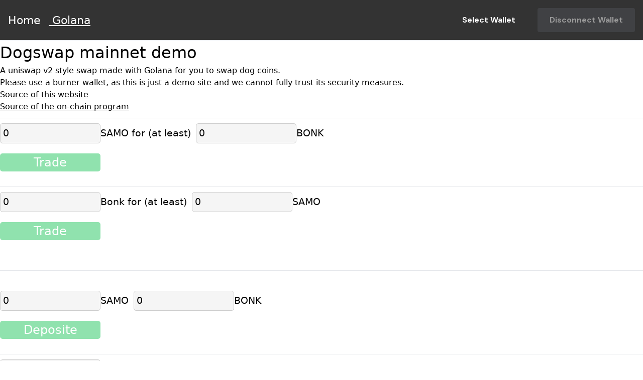

--- FILE ---
content_type: text/html; charset=utf-8
request_url: https://dogswap.goscript.dev/
body_size: 1562
content:
<!DOCTYPE html><html><head><title>Dogswap | Golana -- Golang for Solana</title><meta charSet="utf-8"/><meta name="viewport" content="initial-scale=1.0, width=device-width"/><meta name="next-head-count" content="3"/><link rel="preload" href="/_next/static/css/df00d497d407f4d3.css" as="style"/><link rel="stylesheet" href="/_next/static/css/df00d497d407f4d3.css" data-n-g=""/><noscript data-n-css=""></noscript><script defer="" nomodule="" src="/_next/static/chunks/polyfills-78c92fac7aa8fdd8.js"></script><script src="/_next/static/chunks/webpack-dcf4136cb4ed4a3e.js" defer=""></script><script src="/_next/static/chunks/framework-b39550991c1bc003.js" defer=""></script><script src="/_next/static/chunks/main-13973aca3e3e5517.js" defer=""></script><script src="/_next/static/chunks/pages/_app-e5902802dd74cb02.js" defer=""></script><script src="/_next/static/chunks/11e07bb4-9294b084058dfe45.js" defer=""></script><script src="/_next/static/chunks/fec483df-c5804d2448a89e21.js" defer=""></script><script src="/_next/static/chunks/b8b506e4-d4de1ff89ed4543c.js" defer=""></script><script src="/_next/static/chunks/819-af332dbf23a6f65b.js" defer=""></script><script src="/_next/static/chunks/424-488fd619a496c5d3.js" defer=""></script><script src="/_next/static/chunks/pages/index-c588361616d18550.js" defer=""></script><script src="/_next/static/1YmRRA80XEUb9pW6e3m5n/_buildManifest.js" defer=""></script><script src="/_next/static/1YmRRA80XEUb9pW6e3m5n/_ssgManifest.js" defer=""></script></head><body><div id="__next"><div><header><nav style="display:flex;justify-content:space-between;align-items:center;background-color:#333;padding:1rem"><div style="font-size:1.4rem"><a style="color:#fff;margin-right:1rem" href="/">Home</a><a style="color:#fff;text-decoration:underline" href="https://sol.goscript.dev"> Golana </a></div><div style="display:flex;align-items:center"><div class="flex w-full items-right justify-end"><div class="wallet-adapter-dropdown"><button class="wallet-adapter-button wallet-adapter-button-trigger" style="pointer-events:auto" tabindex="0" type="button">Select Wallet</button><ul aria-label="dropdown-list" class="wallet-adapter-dropdown-list false" role="menu"><li class="wallet-adapter-dropdown-list-item" role="menuitem">Change wallet</li></ul></div>    <button class="wallet-adapter-button wallet-adapter-button-trigger" disabled="" tabindex="0" type="button">Disconnect Wallet</button></div></div></nav><hr/></header><div><h1 style="font-size:2rem">Dogswap mainnet demo</h1><p style="font-size:1rem">A uniswap v2 style swap made with Golana for you to swap dog coins.</p><p style="font-size:1rem">Please use a burner wallet, as this is just a demo site and we cannot fully trust its security measures.</p><p><a style="color:#000;text-decoration:underline" href="https://github.com/oxfeeefeee/golana-mainnet-demo"> Source of this website </a><br/><a style="color:#000;text-decoration:underline" href="https://github.com/oxfeeefeee/golana/tree/main/examples/swap"> Source of the on-chain program </a></p><hr style="margin:10px 0"/><div style="display:flex;flex-direction:column"><div style="display:flex;align-items:center;margin-bottom:20px"><input type="number" id="greet-count" style="border-radius:5px;width:200px;font-size:1.2rem;background-color:#f5f5f5;border:1px solid #ccc;padding:5px" value="0"/><label style="font-size:1.2rem;margin-right:10px">SAMO for (at least)</label><input type="number" id="greet-count" style="border-radius:5px;width:200px;font-size:1.2rem;background-color:#f5f5f5;border:1px solid #ccc;padding:5px" value="0"/><label style="font-size:1.2rem;margin-right:10px">BONK</label></div><button class="big-button bg-green-500 text-white hover:bg-green-700 opacity-50 cursor-not-allowed" disabled="" style="border-radius:5px;width:200px;font-size:1.5rem;margin-bottom:20px"> Trade </button><hr style="margin:10px 0"/><div style="display:flex;align-items:center;margin-bottom:20px"><input type="number" id="greet-count" style="border-radius:5px;width:200px;font-size:1.2rem;background-color:#f5f5f5;border:1px solid #ccc;padding:5px" value="0"/><label style="font-size:1.2rem;margin-right:10px">Bonk for (at least)</label><input type="number" id="greet-count" style="border-radius:5px;width:200px;font-size:1.2rem;background-color:#f5f5f5;border:1px solid #ccc;padding:5px" value="0"/><label style="font-size:1.2rem;margin-right:10px">SAMO</label></div><button class="big-button bg-green-500 text-white hover:bg-green-700 opacity-50 cursor-not-allowed" disabled="" style="border-radius:5px;width:200px;font-size:1.5rem;margin-bottom:20px"> Trade </button><hr style="margin:40px 0"/><div style="display:flex;align-items:center;margin-bottom:20px"><input type="number" id="greet-count" style="border-radius:5px;width:200px;font-size:1.2rem;background-color:#f5f5f5;border:1px solid #ccc;padding:5px" value="0"/><label style="font-size:1.2rem;margin-right:10px">SAMO</label><input type="number" id="greet-count" style="border-radius:5px;width:200px;font-size:1.2rem;background-color:#f5f5f5;border:1px solid #ccc;padding:5px" value="0"/><label style="font-size:1.2rem;margin-right:10px">BONK</label></div><button class="big-button bg-green-500 text-white hover:bg-green-700 opacity-50 cursor-not-allowed" disabled="" style="border-radius:5px;width:200px;font-size:1.5rem;margin-bottom:20px"> Deposite </button><hr style="margin:10px 0"/><div style="display:flex;align-items:center;margin-bottom:20px"><input type="number" id="greet-count" style="border-radius:5px;width:200px;font-size:1.2rem;background-color:#f5f5f5;border:1px solid #ccc;padding:5px" value="0"/><label style="font-size:1.2rem;margin-right:10px">LP token</label></div><button class="big-button bg-green-500 text-white hover:bg-green-700 opacity-50 cursor-not-allowed" disabled="" style="border-radius:5px;width:200px;font-size:1.5rem;margin-bottom:20px"> Withdraw </button><p style="font-size:1.2rem;margin-right:10px">LP Token: <!-- -->jSJXKXXbEqnWEHLy722nj97NNoWStxsx2iK5jPYd2Ut</p></div><br/><textarea readonly="" style="width:100%;height:300px;font-family:monospace;padding:10px;border-radius:5px;border:1px solid #ccc;resize:none"></textarea></div><footer><hr/><a style="color:#000;text-decoration:underline" href="https://sol.goscript.dev"> Golana website </a></footer></div></div><script id="__NEXT_DATA__" type="application/json">{"props":{"pageProps":{}},"page":"/","query":{},"buildId":"1YmRRA80XEUb9pW6e3m5n","nextExport":true,"autoExport":true,"isFallback":false,"scriptLoader":[]}</script></body></html>

--- FILE ---
content_type: application/javascript; charset=utf-8
request_url: https://dogswap.goscript.dev/_next/static/chunks/pages/index-c588361616d18550.js
body_size: 3739
content:
(self.webpackChunk_N_E=self.webpackChunk_N_E||[]).push([[405],{8312:function(e,t,n){(window.__NEXT_P=window.__NEXT_P||[]).push(["/",function(){return n(8033)}])},723:function(e,t,n){"use strict";n.d(t,{Z:function(){return g}});var i=n(5893),o=n(7294),a=n(1664),r=n.n(a),s=n(9008),u=n.n(s),l=n(6247),c=n(6735),d=n(9019),m=n(4306);n(2985);let p=()=>{let{disconnect:e}=(0,m.O)(),[t,n]=(0,o.useState)(l.Q.Mainnet);return(0,i.jsxs)("div",{className:"flex w-full items-right justify-end",children:[(0,i.jsx)(c.a,{className:"px-4 py-2 text-lg font-medium border rounded-md shadow-sm focus:outline-none focus:ring-2 focus:ring-blue-500 focus:border-blue-500"}),"\xa0\xa0\xa0\xa0",(0,i.jsx)(d.v,{className:"px-4 py-2 text-lg font-medium border rounded-md shadow-sm focus:outline-none focus:ring-2 focus:ring-blue-500 focus:border-blue-500"})]})};var g=e=>{let{children:t,title:n="This is the default title"}=e;return(0,i.jsxs)("div",{children:[(0,i.jsxs)(u(),{children:[(0,i.jsx)("title",{children:n}),(0,i.jsx)("meta",{charSet:"utf-8"}),(0,i.jsx)("meta",{name:"viewport",content:"initial-scale=1.0, width=device-width"})]}),(0,i.jsxs)("header",{children:[(0,i.jsxs)("nav",{style:{display:"flex",justifyContent:"space-between",alignItems:"center",backgroundColor:"#333",padding:"1rem"},children:[(0,i.jsxs)("div",{style:{fontSize:"1.4rem"},children:[(0,i.jsx)(r(),{href:"/",style:{color:"#fff",marginRight:"1rem"},children:"Home"}),(0,i.jsx)(r(),{href:"https://sol.goscript.dev",style:{color:"#fff",textDecoration:"underline"},children:" Golana "})]}),(0,i.jsx)("div",{style:{display:"flex",alignItems:"center"},children:(0,i.jsx)(p,{})})]}),(0,i.jsx)("hr",{})]}),t,(0,i.jsxs)("footer",{children:[(0,i.jsx)("hr",{}),(0,i.jsx)(r(),{href:"https://sol.goscript.dev",style:{color:"#000",textDecoration:"underline"},children:" Golana website "})]})]})}},8033:function(e,t,n){"use strict";n.r(t),n.d(t,{default:function(){return A}});var i=n(5893),o=n(723),a=n(3651),r=n(4718),s=n(4306),u=n(9232),l=n(2166),c=n(6509),d=n(8467),m=n(3613),p=n(3550),g=n.n(p),h=n(2373);let y={version:"0.0.0",name:"swap",instructions:[{name:"IxClosePool",accounts:[{name:"creator",isMut:!0,isSigner:!0},{name:"tokenAVault",isMut:!0,isSigner:!1},{name:"tokenBVault",isMut:!0,isSigner:!1},{name:"vaultAuthority",isMut:!1,isSigner:!1},{name:"poolInfo",isMut:!0,isSigner:!1},{name:"systemProgram",isMut:!1,isSigner:!1},{name:"tokenProgram",isMut:!1,isSigner:!1}],args:[{name:"authBump",type:"u8"}]},{name:"IxCreatePool",accounts:[{name:"creator",isMut:!0,isSigner:!0},{name:"mintA",isMut:!1,isSigner:!1},{name:"mintB",isMut:!1,isSigner:!1},{name:"tokenAVault",isMut:!0,isSigner:!0},{name:"tokenBVault",isMut:!0,isSigner:!0},{name:"poolInfo",isMut:!0,isSigner:!0},{name:"systemProgram",isMut:!1,isSigner:!1},{name:"tokenProgram",isMut:!1,isSigner:!1}],args:[{name:"lpMint",type:"publicKey"},{name:"minLiquidity",type:"u64"},{name:"feeRate",type:"u64"}]},{name:"IxDeposit",accounts:[{name:"depositor",isMut:!0,isSigner:!0},{name:"lpMint",isMut:!0,isSigner:!1},{name:"lpMintAuth",isMut:!1,isSigner:!1},{name:"tokenA",isMut:!0,isSigner:!1},{name:"tokenB",isMut:!0,isSigner:!1},{name:"tokenLiquidity",isMut:!0,isSigner:!1},{name:"tokenAVault",isMut:!0,isSigner:!1},{name:"tokenBVault",isMut:!0,isSigner:!1},{name:"vaultAuthority",isMut:!1,isSigner:!1},{name:"poolInfo",isMut:!1,isSigner:!1},{name:"systemProgram",isMut:!1,isSigner:!1},{name:"tokenProgram",isMut:!1,isSigner:!1},{name:"associatedTokenProgram",isMut:!1,isSigner:!1}],args:[{name:"amountA",type:"u64"},{name:"amountB",type:"u64"},{name:"mintAuthBump",type:"u8"}]},{name:"IxTrade",accounts:[{name:"trader",isMut:!0,isSigner:!0},{name:"tokenA",isMut:!0,isSigner:!1},{name:"tokenB",isMut:!0,isSigner:!1},{name:"tokenAVault",isMut:!0,isSigner:!1},{name:"tokenBVault",isMut:!0,isSigner:!1},{name:"vaultAuthority",isMut:!1,isSigner:!1},{name:"poolInfo",isMut:!1,isSigner:!1},{name:"tokenProgram",isMut:!1,isSigner:!1}],args:[{name:"offeredAmount",type:"u64"},{name:"expectedAmount",type:"u64"},{name:"inverse",type:"bool"},{name:"vaultAuthBump",type:"u8"}]},{name:"IxWithdraw",accounts:[{name:"depositor",isMut:!0,isSigner:!0},{name:"lpMint",isMut:!0,isSigner:!1},{name:"tokenA",isMut:!0,isSigner:!1},{name:"tokenB",isMut:!0,isSigner:!1},{name:"tokenLiquidity",isMut:!0,isSigner:!1},{name:"tokenAVault",isMut:!0,isSigner:!1},{name:"tokenBVault",isMut:!0,isSigner:!1},{name:"vaultAuthority",isMut:!1,isSigner:!1},{name:"poolInfo",isMut:!1,isSigner:!1},{name:"tokenProgram",isMut:!1,isSigner:!1}],args:[{name:"amount",type:"u64"},{name:"vaultAuthBump",type:"u8"}]}]};class x{static async createLpMint(e,t){let n=new Uint8Array([0,239,183,30,56,112,14,194,128,132,120,114,115,127,81,93,154,74,145,150,108,199,79,17,37,255,227,173,238,186,45,134,98,39,244,196,105,150,18,188,135,30,193,59,160,246,215,83,120,247,63,128,225,223,131,232,29,37,113,183,228,144,22,226]),i=u.Keypair.fromSecretKey(n),o=await h.$r.create(y,t),[a,r]=await o.findAddr("mint-auth"),s=await (0,l.a)(e.connection,i,a,null,6);console.log("Created LP mint:",s.toBase58())}static async create(e,t,n,i,o,a,r,s,l,d,m){let p=new x;return p.program=await h.$r.create(y,t),[p.vault_authority_pda,p.vault_authority_bump]=await p.program.findAddr("vault-auth"),[p.lp_token_mint_auth_pda,p.lp_token_mint_auth_bump]=await p.program.findAddr("mint-auth"),p.mintA=a,p.mintB=r,p.mintLP=s,void 0===l&&(p.vaultA=new u.Keypair,l=p.vaultA.publicKey),p.vaultAPubKey=l,void 0===d&&(p.vaultB=new u.Keypair,d=p.vaultB.publicKey),p.vaultBPubKey=d,void 0===m&&(p.infoAccount=new u.Keypair,m=p.infoAccount.publicKey),p.infoAccountPubKey=m,console.log("vaultA:",p.vaultAPubKey.toBase58()),console.log("vaultB:",p.vaultBPubKey.toBase58()),console.log("infoAccount:",p.infoAccountPubKey.toBase58()),p.creator=n,p.depositor=i,p.trader=o,p.depositorTokenAccountA=(0,c.MO)(a,i),p.depositorTokenAccountB=(0,c.MO)(r,i),p.depositorTokenAccountLP=(0,c.MO)(s,i),p.traderTokenAccountA=(0,c.MO)(a,o),p.traderTokenAccountB=(0,c.MO)(r,o),p}async IxCreatePool(){let e=arguments.length>0&&void 0!==arguments[0]?arguments[0]:new(g())(1e6),t=arguments.length>1&&void 0!==arguments[1]?arguments[1]:new(g())(100);return await this.program.methods.IxCreatePool(this.mintLP,e,t).accounts({creator:this.creator,mintA:this.mintA,mintB:this.mintB,tokenAVault:this.vaultAPubKey,tokenBVault:this.vaultBPubKey,poolInfo:this.infoAccountPubKey,systemProgram:u.SystemProgram.programId,tokenProgram:d.H_}).signers([this.vaultA,this.vaultB,this.infoAccount]).rpc()}async IxDeposite(e,t){return await this.program.methods.IxDeposit(e,t,this.lp_token_mint_auth_bump).accounts({depositor:this.depositor,lpMint:this.mintLP,lpMintAuth:this.lp_token_mint_auth_pda,tokenA:this.depositorTokenAccountA,tokenB:this.depositorTokenAccountB,tokenLiquidity:this.depositorTokenAccountLP,tokenAVault:this.vaultAPubKey,tokenBVault:this.vaultBPubKey,vaultAuthority:this.vault_authority_pda,poolInfo:this.infoAccountPubKey,systemProgram:u.SystemProgram.programId,tokenProgram:d.H_,associatedTokenProgram:d._u}).signers([]).rpc()}async IxTrade(e,t,n){return await this.program.methods.IxTrade(e,t,n,this.vault_authority_bump).accounts({trader:this.trader,tokenA:this.traderTokenAccountA,tokenB:this.traderTokenAccountB,tokenAVault:this.vaultAPubKey,tokenBVault:this.vaultBPubKey,vaultAuthority:this.vault_authority_pda,poolInfo:this.infoAccountPubKey,tokenProgram:d.H_}).signers([]).rpc()}async IxWithdraw(e){return await this.program.methods.IxWithdraw(e,this.vault_authority_bump).accounts({depositor:this.depositor,lpMint:this.mintLP,tokenA:this.depositorTokenAccountA,tokenB:this.depositorTokenAccountB,tokenLiquidity:this.depositorTokenAccountLP,tokenAVault:this.vaultAPubKey,tokenBVault:this.vaultBPubKey,vaultAuthority:this.vault_authority_pda,poolInfo:this.infoAccountPubKey,tokenProgram:d.H_}).signers([]).rpc()}async IxClosePool(){return await this.program.methods.IxClosePool(this.vault_authority_bump).accounts({creator:this.creator,tokenAVault:this.vaultAPubKey,tokenBVault:this.vaultBPubKey,vaultAuthority:this.vault_authority_pda,poolInfo:this.infoAccountPubKey,systemProgram:u.SystemProgram.programId,tokenProgram:d.H_}).signers([]).rpc()}async logDepositorAccounts(){let e=this.program.provider.connection,t=await (0,m.D0)(e,this.depositorTokenAccountA);console.log("depositorA",t.amount.toString());let n=await (0,m.D0)(e,this.depositorTokenAccountB);console.log("depositorB",n.amount.toString());let i=await (0,m.D0)(e,this.depositorTokenAccountLP);console.log("depositorLP",i.amount.toString());let o=await (0,m.D0)(e,this.vaultAPubKey);console.log("vaultA",o.amount.toString());let a=await (0,m.D0)(e,this.vaultBPubKey);console.log("vaultB",a.amount.toString())}async logTraderAccounts(){let e=this.program.provider.connection,t=await (0,m.D0)(e,this.traderTokenAccountA);console.log("Trade token A:",t.amount.toString());let n=await (0,m.D0)(e,this.traderTokenAccountB);console.log("Trade token B:",n.amount.toString())}}var b=n(7294),f=n(1664),w=n.n(f);let S=()=>{let e=new u.PublicKey("7iuukgrteZuquJB6ikGD9sPxpdZSze7QaLPywH3Zqa1s"),t=new u.PublicKey("7xKXtg2CW87d97TXJSDpbD5jBkheTqA83TZRuJosgAsU"),n=new u.PublicKey("DezXAZ8z7PnrnRJjz3wXBoRgixCa6xjnB7YaB1pPB263"),o=new(g())(10),l=o.pow(new(g())(9)),c=o.pow(new(g())(5)),d=o.pow(new(g())(6)),m=new u.PublicKey("jSJXKXXbEqnWEHLy722nj97NNoWStxsx2iK5jPYd2Ut"),p=new u.PublicKey("7X3ehEH1fKzXkGpwZXb33jovZAPS3tkacvNXXz3pSfJm"),y=new u.PublicKey("DQ3yz1K738fjBszhSm1F6gJvyedeQp2dWioQaLwofF6K"),f=new u.PublicKey("FrA4a5K7Pu1wFmwk1UzncrkWmWM1xMLEJsS32prjqSDF"),S=(0,a.z)(),{connection:A}=(0,r.R)(),v=(0,h.$B)(A,S,"HE7R2wfjpgjHnxfA9bS6fSLJzm7nucFfBXQhhxTCWMZs"),{publicKey:k}=(0,s.O)(),[P,j]=(0,b.useState)(""),[B,M]=(0,b.useState)(0),[K,_]=(0,b.useState)(0),[I,T]=(0,b.useState)(0),[C,z]=(0,b.useState)(0),[D,R]=(0,b.useState)(0),[L,V]=(0,b.useState)(0),[N,O]=(0,b.useState)(0);(0,b.useCallback)(async()=>{j("Init Done!")},[S,v,j]),(0,b.useCallback)(async()=>{let i=await x.create(v,e,v.publicKey,v.publicKey,v.publicKey,t,n,m),o=await i.IxCreatePool();await E(o)},[S,v]);let X=(0,b.useCallback)(async()=>{let i=await x.create(v,e,v.publicKey,v.publicKey,v.publicKey,t,n,m,p,y,f),o=await i.IxDeposite(new(g())(B).mul(l),new(g())(K).mul(c));await E(o),await i.logDepositorAccounts()},[S,v,B,K]),W=(0,b.useCallback)(async()=>{let i=await x.create(v,e,v.publicKey,v.publicKey,v.publicKey,t,n,m,p,y,f),o=await i.IxWithdraw(new(g())(I).mul(d));await E(o),await i.logDepositorAccounts()},[S,v,I]),H=(0,b.useCallback)(async()=>{let i=await x.create(v,e,v.publicKey,v.publicKey,v.publicKey,t,n,m,p,y,f),o=await i.IxTrade(new(g())(C).mul(l),new(g())(D).mul(c),!1);await E(o),await i.logTraderAccounts()},[S,v,C,D]),q=(0,b.useCallback)(async()=>{let i=await x.create(v,e,v.publicKey,v.publicKey,v.publicKey,t,n,m,p,y,f),o=await i.IxTrade(new(g())(L).mul(c),new(g())(N).mul(l),!0);await E(o),await i.logTraderAccounts()},[S,v,L,N]);(0,b.useCallback)(async()=>{let i=await x.create(v,e,v.publicKey,v.publicKey,v.publicKey,t,n,m,p,y,f),o=await i.IxClosePool();await E(o)},[S,v]);let E=async function(e){let t=await v.connection.getTransaction(e,{maxSupportedTransactionVersion:0});console.log(t),j(()=>"Transaction logs: ".concat(function(e){var t,n;return arguments.length>1&&void 0!==arguments[1]&&arguments[1],JSON.stringify(null!==(n=null==e?void 0:null===(t=e.meta)||void 0===t?void 0:t.logMessages)&&void 0!==n?n:"Failed to get transaction log, it may or may not have failed",null,2)}(t),"\n"))};return(0,i.jsxs)("div",{children:[(0,i.jsx)("h1",{style:{fontSize:"2rem"},children:"Dogswap mainnet demo"}),(0,i.jsx)("p",{style:{fontSize:"1rem"},children:"A uniswap v2 style swap made with Golana for you to swap dog coins."}),(0,i.jsx)("p",{style:{fontSize:"1rem"},children:"Please use a burner wallet, as this is just a demo site and we cannot fully trust its security measures."}),(0,i.jsxs)("p",{children:[(0,i.jsx)(w(),{href:"https://github.com/oxfeeefeee/golana-mainnet-demo",style:{color:"#000",textDecoration:"underline"},children:" Source of this website "}),(0,i.jsx)("br",{}),(0,i.jsx)(w(),{href:"https://github.com/oxfeeefeee/golana/tree/main/examples/swap",style:{color:"#000",textDecoration:"underline"},children:" Source of the on-chain program "})]}),(0,i.jsx)("hr",{style:{margin:"10px 0"}}),(0,i.jsxs)("div",{style:{display:"flex",flexDirection:"column"},children:[(0,i.jsxs)("div",{style:{display:"flex",alignItems:"center",marginBottom:"20px"},children:[(0,i.jsx)("input",{type:"number",id:"greet-count",value:C,onChange:e=>z(parseInt(e.target.value)),style:{borderRadius:"5px",width:"200px",fontSize:"1.2rem",backgroundColor:"#f5f5f5",border:"1px solid #ccc",padding:"5px"}}),(0,i.jsx)("label",{style:{fontSize:"1.2rem",marginRight:"10px"},children:"SAMO for (at least)"}),(0,i.jsx)("input",{type:"number",id:"greet-count",value:D,onChange:e=>R(parseInt(e.target.value)),style:{borderRadius:"5px",width:"200px",fontSize:"1.2rem",backgroundColor:"#f5f5f5",border:"1px solid #ccc",padding:"5px"}}),(0,i.jsx)("label",{style:{fontSize:"1.2rem",marginRight:"10px"},children:"BONK"})]}),(0,i.jsx)("button",{className:"big-button bg-green-500 text-white hover:bg-green-700 ".concat(k?"":"opacity-50 cursor-not-allowed"),onClick:H,disabled:!k,style:{borderRadius:"5px",width:"200px",fontSize:"1.5rem",marginBottom:"20px"},children:" Trade "}),(0,i.jsx)("hr",{style:{margin:"10px 0"}}),(0,i.jsxs)("div",{style:{display:"flex",alignItems:"center",marginBottom:"20px"},children:[(0,i.jsx)("input",{type:"number",id:"greet-count",value:L,onChange:e=>V(parseInt(e.target.value)),style:{borderRadius:"5px",width:"200px",fontSize:"1.2rem",backgroundColor:"#f5f5f5",border:"1px solid #ccc",padding:"5px"}}),(0,i.jsx)("label",{style:{fontSize:"1.2rem",marginRight:"10px"},children:"Bonk for (at least)"}),(0,i.jsx)("input",{type:"number",id:"greet-count",value:N,onChange:e=>O(parseInt(e.target.value)),style:{borderRadius:"5px",width:"200px",fontSize:"1.2rem",backgroundColor:"#f5f5f5",border:"1px solid #ccc",padding:"5px"}}),(0,i.jsx)("label",{style:{fontSize:"1.2rem",marginRight:"10px"},children:"SAMO"})]}),(0,i.jsx)("button",{className:"big-button bg-green-500 text-white hover:bg-green-700 ".concat(k?"":"opacity-50 cursor-not-allowed"),onClick:q,disabled:!k,style:{borderRadius:"5px",width:"200px",fontSize:"1.5rem",marginBottom:"20px"},children:" Trade "}),(0,i.jsx)("hr",{style:{margin:"40px 0"}}),(0,i.jsxs)("div",{style:{display:"flex",alignItems:"center",marginBottom:"20px"},children:[(0,i.jsx)("input",{type:"number",id:"greet-count",value:B,onChange:e=>M(parseInt(e.target.value)),style:{borderRadius:"5px",width:"200px",fontSize:"1.2rem",backgroundColor:"#f5f5f5",border:"1px solid #ccc",padding:"5px"}}),(0,i.jsx)("label",{style:{fontSize:"1.2rem",marginRight:"10px"},children:"SAMO"}),(0,i.jsx)("input",{type:"number",id:"greet-count",value:K,onChange:e=>_(parseInt(e.target.value)),style:{borderRadius:"5px",width:"200px",fontSize:"1.2rem",backgroundColor:"#f5f5f5",border:"1px solid #ccc",padding:"5px"}}),(0,i.jsx)("label",{style:{fontSize:"1.2rem",marginRight:"10px"},children:"BONK"})]}),(0,i.jsx)("button",{className:"big-button bg-green-500 text-white hover:bg-green-700 ".concat(k?"":"opacity-50 cursor-not-allowed"),onClick:X,disabled:!k,style:{borderRadius:"5px",width:"200px",fontSize:"1.5rem",marginBottom:"20px"},children:" Deposite "}),(0,i.jsx)("hr",{style:{margin:"10px 0"}}),(0,i.jsxs)("div",{style:{display:"flex",alignItems:"center",marginBottom:"20px"},children:[(0,i.jsx)("input",{type:"number",id:"greet-count",value:I,onChange:e=>T(parseInt(e.target.value)),style:{borderRadius:"5px",width:"200px",fontSize:"1.2rem",backgroundColor:"#f5f5f5",border:"1px solid #ccc",padding:"5px"}}),(0,i.jsx)("label",{style:{fontSize:"1.2rem",marginRight:"10px"},children:"LP token"})]}),(0,i.jsx)("button",{className:"big-button bg-green-500 text-white hover:bg-green-700 ".concat(k?"":"opacity-50 cursor-not-allowed"),onClick:W,disabled:!k,style:{borderRadius:"5px",width:"200px",fontSize:"1.5rem",marginBottom:"20px"},children:" Withdraw "}),(0,i.jsxs)("p",{style:{fontSize:"1.2rem",marginRight:"10px"},children:["LP Token: ",m.toBase58()]})]}),(0,i.jsx)("br",{}),(0,i.jsx)("textarea",{value:P,readOnly:!0,style:{width:"100%",height:"300px",fontFamily:"monospace",padding:"10px",borderRadius:"5px",border:"1px solid #ccc",resize:"none"}})]})};var A=()=>(0,i.jsx)(o.Z,{title:"Dogswap | Golana -- Golang for Solana",children:(0,i.jsx)(S,{})})}},function(e){e.O(0,[655,714,541,819,424,774,888,179],function(){return e(e.s=8312)}),_N_E=e.O()}]);

--- FILE ---
content_type: application/javascript; charset=utf-8
request_url: https://dogswap.goscript.dev/_next/static/chunks/b8b506e4-d4de1ff89ed4543c.js
body_size: 22106
content:
"use strict";(self.webpackChunk_N_E=self.webpackChunk_N_E||[]).push([[541],{4758:function(t,e,r){r.d(e,{$r:function(){return rn},P6:function(){return eO},VH:function(){return tv},Y7:function(){return tf},fc:function(){return tg}});var n,i,o,s,a,c,u,l,d,h,f,p,y=r(8764),m=r(9232),g=r(3550),v=r.n(g),w=r(7191),b=r.n(w),_=r(9742),A=r(3204),E=r.n(A),I=r(2023),x=r(5970),P=r(7885),S=r(6729),k=r.n(S),L=r(9282),T=r(8764).Buffer;function B(t){let e=new TextDecoder("utf-8");return e.decode(t)}function O(t){let e=new TextEncoder;return e.encode(t)}function C(t){return b().encode(t)}function D(t){return y.Buffer.from(_.toByteArray(t))}var U=Object.freeze({__proto__:null,hex:Object.freeze({__proto__:null,encode:function(t){return t.reduce((t,e)=>t+e.toString(16).padStart(2,"0"),"0x")},decode:function(t){0===t.indexOf("0x")&&(t=t.substr(2)),t.length%2==1&&(t="0"+t);let e=t.match(/.{2}/g);return null===e?y.Buffer.from([]):y.Buffer.from(e.map(t=>parseInt(t,16)))}}),utf8:Object.freeze({__proto__:null,decode:B,encode:O}),bs58:Object.freeze({__proto__:null,encode:C,decode:function(t){return b().decode(t)}}),base64:Object.freeze({__proto__:null,encode:function(t){return _.fromByteArray(t)},decode:D})});function R(t){let e=new Map;return t.errors&&t.errors.forEach(t=>{var r;let n=null!==(r=t.msg)&&void 0!==r?r:t.name;e.set(t.code,n)}),e}function j(t,e={}){t.forEach(t=>{if("accounts"in t)j(t.accounts,e[t.name]);else if(void 0===e[t.name])throw Error(`Invalid arguments: ${t.name} not provided.`)})}function $(t){return t instanceof m.PublicKey?t:new m.PublicKey(t)}class M extends TypeError{constructor(t,e){let r;let{message:n,...i}=t,{path:o}=t,s=0===o.length?n:"At path: "+o.join(".")+" -- "+n;super(s),this.value=void 0,this.key=void 0,this.type=void 0,this.refinement=void 0,this.path=void 0,this.branch=void 0,this.failures=void 0,Object.assign(this,i),this.name=this.constructor.name,this.failures=()=>{var n;return null!=(n=r)?n:r=[t,...e()]}}}function K(t){return"object"==typeof t&&null!=t}function N(t){return"string"==typeof t?JSON.stringify(t):""+t}function*z(t,e,r,n){var i;for(let o of(K(i=t)&&"function"==typeof i[Symbol.iterator]||(t=[t]),t)){let t=function(t,e,r,n){if(!0===t)return;!1===t?t={}:"string"==typeof t&&(t={message:t});let{path:i,branch:o}=e,{type:s}=r,{refinement:a,message:c="Expected a value of type `"+s+"`"+(a?" with refinement `"+a+"`":"")+", but received: `"+N(n)+"`"}=t;return{value:n,type:s,refinement:a,key:i[i.length-1],path:i,branch:o,...t,message:c}}(o,e,r,n);t&&(yield t)}}function*V(t,e,r){void 0===r&&(r={});let{path:n=[],branch:i=[t],coerce:o=!1,mask:s=!1}=r,a={path:n,branch:i};if(o&&(t=e.coercer(t,a),s&&"type"!==e.type&&K(e.schema)&&K(t)&&!Array.isArray(t)))for(let r in t)void 0===e.schema[r]&&delete t[r];let c=!0;for(let r of e.validator(t,a))c=!1,yield[r,void 0];for(let[r,u,l]of e.entries(t,a)){let e=V(u,l,{path:void 0===r?n:[...n,r],branch:void 0===r?i:[...i,u],coerce:o,mask:s});for(let n of e)n[0]?(c=!1,yield[n[0],void 0]):o&&(u=n[1],void 0===r?t=u:t instanceof Map?t.set(r,u):t instanceof Set?t.add(u):K(t)&&(t[r]=u))}if(c)for(let r of e.refiner(t,a))c=!1,yield[r,void 0];c&&(yield[void 0,t])}class q{constructor(t){this.TYPE=void 0,this.type=void 0,this.schema=void 0,this.coercer=void 0,this.validator=void 0,this.refiner=void 0,this.entries=void 0;let{type:e,schema:r,validator:n,refiner:i,coercer:o=t=>t,entries:s=function*(){}}=t;this.type=e,this.schema=r,this.entries=s,this.coercer=o,n?this.validator=(t,e)=>{let r=n(t,e);return z(r,e,this,t)}:this.validator=()=>[],i?this.refiner=(t,e)=>{let r=i(t,e);return z(r,e,this,t)}:this.refiner=()=>[]}assert(t){return function(t,e){let r=H(t,e);if(r[0])throw r[0]}(t,this)}create(t){return F(t,this)}is(t){return W(t,this)}mask(t){return function(t,e){let r=H(t,e,{coerce:!0,mask:!0});if(!r[0])return r[1];throw r[0]}(t,this)}validate(t,e){return void 0===e&&(e={}),H(t,this,e)}}function F(t,e){let r=H(t,e,{coerce:!0});if(!r[0])return r[1];throw r[0]}function W(t,e){let r=H(t,e);return!r[0]}function H(t,e,r){void 0===r&&(r={});let n=V(t,e,r),i=function(t){let{done:e,value:r}=t.next();return e?void 0:r}(n);if(i[0]){let t=new M(i[0],function*(){for(let t of n)t[0]&&(yield t[0])});return[t,void 0]}{let t=i[1];return[void 0,t]}}function G(t,e){return new q({type:t,schema:null,validator:e})}function J(t){return new q({type:"array",schema:t,*entries(e){if(t&&Array.isArray(e))for(let[r,n]of e.entries())yield[r,n,t]},coercer:t=>Array.isArray(t)?t.slice():t,validator:t=>Array.isArray(t)||"Expected an array value, but received: "+N(t)})}function Z(t){let e=N(t),r=typeof t;return new q({type:"literal",schema:"string"===r||"number"===r||"boolean"===r?t:null,validator:r=>r===t||"Expected the literal `"+e+"`, but received: "+N(r)})}function Y(t){return new q({...t,validator:(e,r)=>null===e||t.validator(e,r),refiner:(e,r)=>null===e||t.refiner(e,r)})}function X(){return G("number",t=>"number"==typeof t&&!isNaN(t)||"Expected a number, but received: "+N(t))}function Q(t){return new q({...t,validator:(e,r)=>void 0===e||t.validator(e,r),refiner:(e,r)=>void 0===e||t.refiner(e,r)})}function tt(){return G("string",t=>"string"==typeof t||"Expected a string, but received: "+N(t))}function te(t){let e=Object.keys(t);return new q({type:"type",schema:t,*entries(r){if(K(r))for(let n of e)yield[n,r[n],t[n]]},validator:t=>K(t)||"Expected an object, but received: "+N(t)})}function tr(t){let e=t.map(t=>t.type).join(" | ");return new q({type:"union",schema:null,coercer(e,r){let n=t.find(t=>{let[r]=t.validate(e,{coerce:!0});return!r})||tn();return n.coercer(e,r)},validator(r,n){let i=[];for(let e of t){let[...t]=V(r,e,n),[o]=t;if(!o[0])return[];for(let[e]of t)e&&i.push(e)}return["Expected the value to satisfy a union of `"+e+"`, but received: "+N(r),...i]}})}function tn(){return G("unknown",()=>!0)}async function ti(t,e,r,n){t=$(t),n||(n=tv());let i=new m.Transaction;if(i.add(new m.TransactionInstruction({programId:t,keys:null!=e?e:[],data:r})),void 0===n.sendAndConfirm)throw Error("This function requires 'Provider.sendAndConfirm' to be implemented.");return await n.sendAndConfirm(i,[])}async function to(t,e,r){let n=await ts(t,e,r);return n.map(t=>t?{publicKey:t.publicKey,account:t.account}:null)}async function ts(t,e,r){if(e.length<=99)return await ta(t,e,r);{let n=Array.apply(0,Array(Math.ceil(e.length/99))).map((t,r)=>e.slice(99*r,(r+1)*99)),i=await Promise.all(n.map(e=>ta(t,e,r)));return i.flat()}}async function ta(t,e,r){let n=null!=r?r:t.commitment,{value:i,context:o}=await t.getMultipleAccountsInfoAndContext(e,n),s=i.map((t,r)=>null===t?null:{publicKey:e[r],account:t,context:o});return s}async function tc(t,e,r,n,i){r&&r.length>0&&e.sign(...r);let o=e._compile(),s=o.serialize(),a=e._serialize(s),c=a.toString("base64"),u={encoding:"base64",commitment:null!=n?n:t.commitment};if(i){let t=(Array.isArray(i)?i:o.nonProgramIds()).map(t=>t.toBase58());u.accounts={encoding:"base64",addresses:t}}r&&(u.sigVerify=!0);let l=[c,u],d=await t._rpcRequest("simulateTransaction",l),h=F(d,td);if("error"in h){let t;if("data"in h.error&&(t=h.error.data.logs)&&Array.isArray(t)){let e="\n    ",r=e+t.join(e);console.error(h.error.message,r)}throw new m.SendTransactionError("failed to simulate transaction: "+h.error.message,t)}return h.result}let tu=tl(tn());function tl(t){return tr([te({jsonrpc:Z("2.0"),id:tt(),result:t}),te({jsonrpc:Z("2.0"),id:tt(),error:te({code:tn(),message:tt(),data:Q(G("any",()=>!0))})})])}let td=(n=te({err:Y(tr([te({}),tt()])),logs:Y(J(tt())),accounts:Q(Y(J(Y(te({executable:G("boolean",t=>"boolean"==typeof t),owner:tt(),lamports:X(),data:J(tt()),rentEpoch:Q(X())}))))),unitsConsumed:Q(X())}),o=tl(i=te({context:te({slot:X()}),value:n})),s=t=>"error"in t?t:{...t,result:F(t.result,i)},new q({...o,coercer:(t,e)=>W(t,tu)?o.coercer(s(t,e),e):o.coercer(t,e)}));var th=Object.freeze({__proto__:null,invoke:ti,getMultipleAccounts:to,getMultipleAccountsAndContext:ts,simulateTransaction:tc});class tf{constructor(t,e,r){this.connection=t,this.wallet=e,this.opts=r,this.publicKey=null==e?void 0:e.publicKey}static defaultOptions(){return{preflightCommitment:"processed",commitment:"processed"}}static local(t,e){throw Error("Provider local is not available on browser.")}static env(){throw Error("Provider env is not available on browser.")}async sendAndConfirm(t,e,r){var n;void 0===r&&(r=this.opts),t.feePayer=t.feePayer||this.wallet.publicKey,t.recentBlockhash=(await this.connection.getLatestBlockhash(r.preflightCommitment)).blockhash,t=await this.wallet.signTransaction(t),(null!=e?e:[]).forEach(e=>{t.partialSign(e)});let i=t.serialize();try{return await ty(this.connection,i,r)}catch(e){if(e instanceof tm){let r=await this.connection.getTransaction(C(t.signature),{commitment:"confirmed"});if(r){let t=null===(n=r.meta)||void 0===n?void 0:n.logMessages;throw t?new m.SendTransactionError(e.message,t):e}}throw e}}async sendAll(t,e){var r;void 0===e&&(e=this.opts);let n=await this.connection.getLatestBlockhash(e.preflightCommitment),i=t.map(t=>{var e;let r=t.tx,i=null!==(e=t.signers)&&void 0!==e?e:[];return r.feePayer=r.feePayer||this.wallet.publicKey,r.recentBlockhash=n.blockhash,i.forEach(t=>{r.partialSign(t)}),r}),o=await this.wallet.signAllTransactions(i),s=[];for(let t=0;t<i.length;t+=1){let n=o[t],i=n.serialize();try{s.push(await ty(this.connection,i,e))}catch(t){if(t instanceof tm){let e=await this.connection.getTransaction(C(n.signature),{commitment:"confirmed"});if(e){let n=null===(r=e.meta)||void 0===r?void 0:r.logMessages;throw n?new m.SendTransactionError(t.message,n):t}}throw t}}return s}async simulate(t,e,r,n){t.feePayer=t.feePayer||this.wallet.publicKey,t.recentBlockhash=(await this.connection.getLatestBlockhash(null!=r?r:this.connection.commitment)).blockhash,t=await this.wallet.signTransaction(t);let i=await tc(this.connection,t,e,r,n);if(i.value.err)throw new tp(i.value);return i.value}}class tp extends Error{constructor(t,e){super(e),this.simulationResponse=t}}async function ty(t,e,r){let n=r&&{skipPreflight:r.skipPreflight,preflightCommitment:r.preflightCommitment||r.commitment},i=await t.sendRawTransaction(e,n),o=(await t.confirmTransaction(i,r&&r.commitment)).value;if(o.err)throw new tm(`Raw transaction ${i} failed (${JSON.stringify(o)})`);return i}class tm extends Error{constructor(t){super(t)}}function tg(t){tw=t}function tv(){return null===tw?tf.local():tw}let tw=null,tb=new Set(["anchor-deprecated-state","debug-logs"]),t_=new Map;function tA(t){return void 0!==t_.get(t)}var tE=Object.freeze({__proto__:null,set:function(t){if(!tb.has(t))throw Error("Invalid feature");t_.set(t,!0)},isSet:tA});class tI extends Error{constructor(t){super(t),this.name="IdlError"}}class tx{constructor(t){this.stack=t}static parse(t){var e;let r=/^Program (\w*) invoke/,n=/^Program \w* success/,i=[];for(let o=0;o<t.length;o++){if(n.exec(t[o])){i.pop();continue}let s=null===(e=r.exec(t[o]))||void 0===e?void 0:e[1];s&&i.push(new m.PublicKey(s))}return new tx(i)}}class tP extends Error{constructor(t,e,r,n,i,o){super(r.join("\n").replace("Program log: ","")),this.errorLogs=r,this.logs=n,this.error={errorCode:t,errorMessage:e,comparedValues:o,origin:i},this._programErrorStack=tx.parse(n)}static parse(t){let e;if(!t)return null;let r=t.findIndex(t=>t.startsWith("Program log: AnchorError"));if(-1===r)return null;let n=t[r],i=[n];if(r+1<t.length){if("Program log: Left:"===t[r+1]){let n=/^Program log: (.*)$/,o=n.exec(t[r+2])[1],s=n.exec(t[r+4])[1];e=[new m.PublicKey(o),new m.PublicKey(s)],i.push(...t.slice(r+1,r+5))}else if(t[r+1].startsWith("Program log: Left:")){let n=/^Program log: (Left|Right): (.*)$/,o=n.exec(t[r+1])[2],s=n.exec(t[r+2])[2];i.push(...t.slice(r+1,r+3)),e=[o,s]}}let o=/^Program log: AnchorError occurred\. Error Code: (.*)\. Error Number: (\d*)\. Error Message: (.*)\./.exec(n),s=/^Program log: AnchorError thrown in (.*):(\d*)\. Error Code: (.*)\. Error Number: (\d*)\. Error Message: (.*)\./.exec(n),a=/^Program log: AnchorError caused by account: (.*)\. Error Code: (.*)\. Error Number: (\d*)\. Error Message: (.*)\./.exec(n);if(o){let[r,n,s]=o.slice(1,4),a={code:r,number:parseInt(n)};return new tP(a,s,i,t,void 0,e)}if(s){let[r,n,o,a,c]=s.slice(1,6),u={code:o,number:parseInt(a)},l={file:r,line:parseInt(n)};return new tP(u,c,i,t,l,e)}if(!a)return null;{let[r,n,o,s]=a.slice(1,5),c={code:n,number:parseInt(o)};return new tP(c,s,i,t,r,e)}}get program(){return this._programErrorStack.stack[this._programErrorStack.stack.length-1]}get programErrorStack(){return this._programErrorStack.stack}toString(){return this.message}}class tS extends Error{constructor(t,e,r){super(),this.code=t,this.msg=e,this.logs=r,r&&(this._programErrorStack=tx.parse(r))}static parse(t,e){let r,n;let i=t.toString();if(i.includes("custom program error:")){let t=i.split("custom program error: ");if(2!==t.length)return null;r=t[1]}else{let t=i.match(/"Custom":([0-9]+)}/g);if(!t||t.length>1)return null;r=t[0].match(/([0-9]+)/g)[0]}try{n=parseInt(r)}catch(t){return null}let o=e.get(n);return void 0!==o||void 0!==(o=tL.get(n))?new tS(n,o,t.logs):null}get program(){var t;return null===(t=this._programErrorStack)||void 0===t?void 0:t.stack[this._programErrorStack.stack.length-1]}get programErrorStack(){var t;return null===(t=this._programErrorStack)||void 0===t?void 0:t.stack}toString(){return this.msg}}function tk(t,e){tA("debug-logs")&&console.log("Translating error:",t);let r=tP.parse(t.logs);if(r)return r;let n=tS.parse(t,e);return n||(t.logs?(t.programErrorStack=tx.parse(t.logs),new Proxy(t,{get:function(e,r){return"programErrorStack"===r?e.programErrorStack.stack:"program"===r?e.programErrorStack.stack[t.programErrorStack.stack.length-1]:Reflect.get(...arguments)}})):t)}let tL=new Map([[100,"8 byte instruction identifier not provided"],[101,"Fallback functions are not supported"],[102,"The program could not deserialize the given instruction"],[103,"The program could not serialize the given instruction"],[1e3,"The program was compiled without idl instructions"],[1001,"The transaction was given an invalid program for the IDL instruction"],[2e3,"A mut constraint was violated"],[2001,"A has one constraint was violated"],[2002,"A signer constraint was violated"],[2003,"A raw constraint was violated"],[2004,"An owner constraint was violated"],[2005,"A rent exemption constraint was violated"],[2006,"A seeds constraint was violated"],[2007,"An executable constraint was violated"],[2008,"A state constraint was violated"],[2009,"An associated constraint was violated"],[2010,"An associated init constraint was violated"],[2011,"A close constraint was violated"],[2012,"An address constraint was violated"],[2013,"Expected zero account discriminant"],[2014,"A token mint constraint was violated"],[2015,"A token owner constraint was violated"],[2016,"A mint mint authority constraint was violated"],[2017,"A mint freeze authority constraint was violated"],[2018,"A mint decimals constraint was violated"],[2019,"A space constraint was violated"],[2020,"A required account for the constraint is None"],[2500,"A require expression was violated"],[2501,"A require_eq expression was violated"],[2502,"A require_keys_eq expression was violated"],[2503,"A require_neq expression was violated"],[2504,"A require_keys_neq expression was violated"],[2505,"A require_gt expression was violated"],[2506,"A require_gte expression was violated"],[3e3,"The account discriminator was already set on this account"],[3001,"No 8 byte discriminator was found on the account"],[3002,"8 byte discriminator did not match what was expected"],[3003,"Failed to deserialize the account"],[3004,"Failed to serialize the account"],[3005,"Not enough account keys given to the instruction"],[3006,"The given account is not mutable"],[3007,"The given account is owned by a different program than expected"],[3008,"Program ID was not as expected"],[3009,"Program account is not executable"],[3010,"The given account did not sign"],[3011,"The given account is not owned by the system program"],[3012,"The program expected this account to be already initialized"],[3013,"The given account is not a program data account"],[3014,"The given account is not the associated token account"],[3015,"The given public key does not match the required sysvar"],[3016,"The account reallocation exceeds the MAX_PERMITTED_DATA_INCREASE limit"],[3017,"The account was duplicated for more than one reallocation"],[4e3,"The given state account does not have the correct address"],[4100,"The declared program id does not match the actual program id"],[5e3,"The API being used is deprecated and should no longer be used"]]);var tT=function(){return(tT=Object.assign||function(t){for(var e,r=1,n=arguments.length;r<n;r++)for(var i in e=arguments[r])Object.prototype.hasOwnProperty.call(e,i)&&(t[i]=e[i]);return t}).apply(this,arguments)},tB=function(){return(tB=Object.assign||function(t){for(var e,r=1,n=arguments.length;r<n;r++)for(var i in e=arguments[r])Object.prototype.hasOwnProperty.call(e,i)&&(t[i]=e[i]);return t}).apply(this,arguments)};function tO(t){return t.toLowerCase()}var tC=[/([a-z0-9])([A-Z])/g,/([A-Z])([A-Z][a-z])/g],tD=/[^A-Z0-9]+/gi;function tU(t,e,r){return e instanceof RegExp?t.replace(e,r):e.reduce(function(t,e){return t.replace(e,r)},t)}class tR{static fieldLayout(t,e){let r=void 0!==t.name?E()(t.name):void 0;switch(t.type){case"bool":return x.bool(r);case"u8":return x.u8(r);case"i8":return x.i8(r);case"u16":return x.u16(r);case"i16":return x.i16(r);case"u32":return x.u32(r);case"i32":return x.i32(r);case"f32":return x.f32(r);case"u64":return x.u64(r);case"i64":return x.i64(r);case"f64":return x.f64(r);case"u128":return x.u128(r);case"i128":return x.i128(r);case"u256":return x.u256(r);case"i256":return x.i256(r);case"bytes":return x.vecU8(r);case"string":return x.str(r);case"publicKey":return x.publicKey(r);default:if("vec"in t.type)return x.vec(tR.fieldLayout({name:void 0,type:t.type.vec},e),r);if("option"in t.type)return x.option(tR.fieldLayout({name:void 0,type:t.type.option},e),r);if("defined"in t.type){let n=t.type.defined;if(void 0===e)throw new tI("User defined types not provided");let i=e.filter(t=>t.name===n);if(1!==i.length)throw new tI(`Type not found: ${JSON.stringify(t)}`);return tR.typeDefLayout(i[0],e,r)}if("array"in t.type){let n=t.type.array[0],i=t.type.array[1],o=tR.fieldLayout({name:void 0,type:n},e);return x.array(o,i,r)}else throw Error(`Not yet implemented: ${t}`)}}static typeDefLayout(t,e=[],r){if("struct"===t.type.kind){let n=t.type.fields.map(t=>{let r=tR.fieldLayout(t,e);return r});return x.struct(n,r)}if("enum"===t.type.kind){let n=t.type.variants.map(t=>{let r=E()(t.name);if(void 0===t.fields)return x.struct([],r);let n=t.fields.map((t,r)=>t.hasOwnProperty("name")?tR.fieldLayout(t,e):tR.fieldLayout({type:t,name:r.toString()},e));return x.struct(n,r)});return void 0!==r?x.rustEnum(n).replicate(r):x.rustEnum(n,r)}throw Error(`Unknown type kint: ${t}`)}}let tj="state",t$="global";class tM{constructor(t){this.idl=t,this.ixLayout=tM.parseIxLayout(t);let e=new Map;t.instructions.forEach(t=>{let r=tN(t$,t.name);e.set(b().encode(r),{layout:this.ixLayout.get(t.name),name:t.name})}),t.state&&t.state.methods.map(t=>{let r=tN(tj,t.name);e.set(b().encode(r),{layout:this.ixLayout.get(t.name),name:t.name})}),this.sighashLayouts=e}encode(t,e){return this._encode(t$,t,e)}encodeState(t,e){return this._encode(tj,t,e)}_encode(t,e,r){let n=y.Buffer.alloc(1e3),i=E()(e),o=this.ixLayout.get(i);if(!o)throw Error(`Unknown method: ${i}`);let s=o.encode(r,n),a=n.slice(0,s);return y.Buffer.concat([tN(t,e),a])}static parseIxLayout(t){let e=t.state?t.state.methods:[],r=e.map(e=>{let r=e.args.map(e=>{var r,n;return tR.fieldLayout(e,Array.from([...null!==(r=t.accounts)&&void 0!==r?r:[],...null!==(n=t.types)&&void 0!==n?n:[]]))}),n=E()(e.name);return[n,x.struct(r,n)]}).concat(t.instructions.map(e=>{let r=e.args.map(e=>{var r,n;return tR.fieldLayout(e,Array.from([...null!==(r=t.accounts)&&void 0!==r?r:[],...null!==(n=t.types)&&void 0!==n?n:[]]))}),n=E()(e.name);return[n,x.struct(r,n)]}));return new Map(r)}decode(t,e="hex"){"string"==typeof t&&(t="hex"===e?y.Buffer.from(t,"hex"):b().decode(t));let r=b().encode(t.slice(0,8)),n=t.slice(8),i=this.sighashLayouts.get(r);return i?{data:i.layout.decode(n),name:i.name}:null}format(t,e){return tK.format(t,e,this.idl)}}class tK{static format(t,e,r){let n=r.instructions.filter(e=>t.name===e.name)[0];if(void 0===n)return console.error("Invalid instruction given"),null;let i=n.args.map(e=>({name:e.name,type:tK.formatIdlType(e.type),data:tK.formatIdlData(e,t.data[e.name],r.types)})),o=tK.flattenIdlAccounts(n.accounts),s=e.map((t,e)=>e<o.length?{name:o[e].name,...t}:{name:void 0,...t});return{args:i,accounts:s}}static formatIdlType(t){if("string"==typeof t)return t;if("vec"in t)return`Vec<${this.formatIdlType(t.vec)}>`;if("option"in t)return`Option<${this.formatIdlType(t.option)}>`;if("defined"in t)return t.defined;if("array"in t)return`Array<${t.array[0]}; ${t.array[1]}>`;throw Error(`Unknown IDL type: ${t}`)}static formatIdlData(t,e,r){if("string"==typeof t.type)return e.toString();if(t.type.hasOwnProperty("vec"))return"["+e.map(e=>this.formatIdlData({name:"",type:t.type.vec},e)).join(", ")+"]";if(t.type.hasOwnProperty("option"))return null===e?"null":this.formatIdlData({name:"",type:t.type.option},e,r);if(t.type.hasOwnProperty("defined")){if(void 0===r)throw Error("User defined types not provided");let n=r.filter(e=>e.name===t.type.defined);if(1!==n.length)throw Error(`Type not found: ${t.type.defined}`);return tK.formatIdlDataDefined(n[0],e,r)}return"unknown"}static formatIdlDataDefined(t,e,r){if("struct"===t.type.kind){let n=t.type,i=Object.keys(e).map(t=>{let i=n.fields.filter(e=>e.name===t)[0];if(void 0===i)throw Error("Unable to find type");return t+": "+tK.formatIdlData(i,e[t],r)}).join(", ");return"{ "+i+" }"}if(0===t.type.variants.length)return"{}";if(!t.type.variants[0].name)return"Tuple formatting not yet implemented";{let n=t.type.variants,i=Object.keys(e)[0],o=e[i],s=Object.keys(o).map(t=>{var e;let s=o[t],a=null===(e=n[i])||void 0===e?void 0:e.filter(e=>e.name===t)[0];if(void 0===a)throw Error("Unable to find variant");return t+": "+tK.formatIdlData(a,s,r)}).join(", "),a=E()(i,{pascalCase:!0});return 0===s.length?a:`${a} { ${s} }`}}static flattenIdlAccounts(t,e){return t.map(t=>{let r=function(t){let e=t.replace(/([A-Z])/g," $1");return e.charAt(0).toUpperCase()+e.slice(1)}(t.name);if(!t.hasOwnProperty("accounts"))return{...t,name:e?`${e} > ${r}`:r};{let n=e?`${e} > ${r}`:r;return tK.flattenIdlAccounts(t.accounts,n)}}).flat()}}function tN(t,e){var r,n;let i=`${t}:${(void 0===r&&(r={}),void 0===(n=tT({delimiter:"_"},r))&&(n={}),function(t,e){void 0===e&&(e={});for(var r=e.splitRegexp,n=e.stripRegexp,i=e.transform,o=void 0===i?tO:i,s=e.delimiter,a=void 0===s?" ":s,c=tU(tU(t,void 0===r?tC:r,"$1\x00$2"),void 0===n?tD:n,"\x00"),u=0,l=c.length;"\x00"===c.charAt(u);)u++;for(;"\x00"===c.charAt(l-1);)l--;return c.slice(u,l).split("\x00").map(o).join(a)}(e,tB({delimiter:"."},n)))}`;return y.Buffer.from(I.sha256.digest(i)).slice(0,8)}function tz(t,e){return"enum"===e.type.kind?Math.max(...e.type.variants.map(e=>void 0===e.fields?0:e.fields.map(e=>{if(!("object"==typeof e&&"name"in e))throw Error("Tuple enum variants not yet implemented.");return tV(t,e.type)}).reduce((t,e)=>t+e)))+1:void 0===e.type.fields?0:e.type.fields.map(e=>tV(t,e.type)).reduce((t,e)=>t+e,0)}function tV(t,e){var r,n;switch(e){case"bool":case"u8":case"i8":case"bytes":case"string":return 1;case"i16":case"u16":return 2;case"u32":case"i32":case"f32":return 4;case"u64":case"i64":case"f64":return 8;case"u128":case"i128":return 16;case"u256":case"i256":case"publicKey":return 32;default:if("vec"in e)return 1;if("option"in e)return 1+tV(t,e.option);if("coption"in e)return 4+tV(t,e.coption);if("defined"in e){let i=null!==(n=null===(r=t.types)||void 0===r?void 0:r.filter(t=>t.name===e.defined))&&void 0!==n?n:[];if(1!==i.length)throw new tI(`Type not found: ${JSON.stringify(e)}`);return tz(t,i[0])}if("array"in e){let r=e.array[0],n=e.array[1];return tV(t,r)*n}throw Error(`Invalid type ${JSON.stringify(e)}`)}}class tq{constructor(t){if(void 0===t.accounts){this.accountLayouts=new Map;return}let e=t.accounts.map(e=>[e.name,tR.typeDefLayout(e,t.types)]);this.accountLayouts=new Map(e),this.idl=t}async encode(t,e){let r=y.Buffer.alloc(1e3),n=this.accountLayouts.get(t);if(!n)throw Error(`Unknown account: ${t}`);let i=n.encode(e,r),o=r.slice(0,i),s=tq.accountDiscriminator(t);return y.Buffer.concat([s,o])}decode(t,e){let r=tq.accountDiscriminator(t);if(r.compare(e.slice(0,8)))throw Error("Invalid account discriminator");return this.decodeUnchecked(t,e)}decodeAny(t){let e=t.slice(0,8),r=Array.from(this.accountLayouts.keys()).find(t=>tq.accountDiscriminator(t).equals(e));if(!r)throw Error("Account descriminator not found");return this.decodeUnchecked(r,t)}decodeUnchecked(t,e){let r=e.slice(8),n=this.accountLayouts.get(t);if(!n)throw Error(`Unknown account: ${t}`);return n.decode(r)}memcmp(t,e){let r=tq.accountDiscriminator(t);return{offset:0,bytes:b().encode(e?y.Buffer.concat([r,e]):r)}}size(t){var e;return 8+(null!==(e=tz(this.idl,t))&&void 0!==e?e:0)}static accountDiscriminator(t){return y.Buffer.from(I.sha256.digest(`account:${E()(t,{pascalCase:!0,preserveConsecutiveUppercase:!0})}`)).slice(0,8)}}class tF{constructor(t){if(void 0===t.events){this.layouts=new Map;return}let e=t.events.map(e=>{let r={name:e.name,type:{kind:"struct",fields:e.fields.map(t=>({name:t.name,type:t.type}))}};return[e.name,tR.typeDefLayout(r,t.types)]});this.layouts=new Map(e),this.discriminators=new Map(void 0===t.events?[]:t.events.map(t=>{var e;return[_.fromByteArray((e=t.name,y.Buffer.from(I.sha256.digest(`event:${e}`)).slice(0,8))),t.name]}))}decode(t){let e;try{e=y.Buffer.from(_.toByteArray(t))}catch(t){return null}let r=_.fromByteArray(e.slice(0,8)),n=this.discriminators.get(r);if(void 0===n)return null;let i=this.layouts.get(n);if(!i)throw Error(`Unknown event: ${n}`);let o=i.decode(e.slice(8));return{data:o,name:n}}}class tW{constructor(t){if(void 0===t.state)throw Error("Idl state not defined.");this.layout=tR.typeDefLayout(t.state.struct,t.types)}async encode(t,e){let r=y.Buffer.alloc(1e3),n=this.layout.encode(e,r),i=await tH(t),o=r.slice(0,n);return y.Buffer.concat([i,o])}decode(t){let e=t.slice(8);return this.layout.decode(e)}}async function tH(t){let e=tA("anchor-deprecated-state")?"account":"state";return y.Buffer.from(I.sha256.digest(`${e}:${t}`)).slice(0,8)}class tG{constructor(t){if(void 0===t.types){this.typeLayouts=new Map;return}let e=t.types.map(e=>[e.name,tR.typeDefLayout(e,t.types)]);this.typeLayouts=new Map(e),this.idl=t}encode(t,e){let r=y.Buffer.alloc(1e3),n=this.typeLayouts.get(t);if(!n)throw Error(`Unknown type: ${t}`);let i=n.encode(e,r);return r.slice(0,i)}decode(t,e){let r=this.typeLayouts.get(t);if(!r)throw Error(`Unknown type: ${t}`);return r.decode(e)}}class tJ{constructor(t){this.instruction=new tM(t),this.accounts=new tq(t),this.events=new tF(t),t.state&&(this.state=new tW(t)),this.types=new tG(t)}}var tZ="undefined"!=typeof globalThis?globalThis:"undefined"!=typeof window?window:void 0!==r.g?r.g:"undefined"!=typeof self?self:{};class tY{constructor(t,e){if(!Number.isInteger(t))throw TypeError("span must be an integer");this.span=t,this.property=e}makeDestinationObject(){return{}}decode(t,e){throw Error("Layout is abstract")}encode(t,e,r){throw Error("Layout is abstract")}getSpan(t,e){if(0>this.span)throw RangeError("indeterminate span");return this.span}replicate(t){let e=Object.create(this.constructor.prototype);return Object.assign(e,this),e.property=t,e}fromArray(t){}}var tX=tY;class tQ extends tY{isCount(){throw Error("ExternalLayout is abstract")}}class t0 extends tQ{constructor(t,e,r){if(!(t instanceof tY))throw TypeError("layout must be a Layout");if(void 0===e)e=0;else if(!Number.isInteger(e))throw TypeError("offset must be integer or undefined");super(t.span,r||t.property),this.layout=t,this.offset=e}isCount(){return this.layout instanceof t1||this.layout instanceof t2}decode(t,e){return void 0===e&&(e=0),this.layout.decode(t,e+this.offset)}encode(t,e,r){return void 0===r&&(r=0),this.layout.encode(t,e,r+this.offset)}}class t1 extends tY{constructor(t,e){if(super(t,e),6<this.span)throw RangeError("span must not exceed 6 bytes")}decode(t,e){return void 0===e&&(e=0),t.readUIntLE(e,this.span)}encode(t,e,r){return void 0===r&&(r=0),e.writeUIntLE(t,r,this.span),this.span}}class t2 extends tY{constructor(t,e){if(super(t,e),6<this.span)throw RangeError("span must not exceed 6 bytes")}decode(t,e){return void 0===e&&(e=0),t.readUIntBE(e,this.span)}encode(t,e,r){return void 0===r&&(r=0),e.writeUIntBE(t,r,this.span),this.span}}function t3(t){let e=Math.floor(t/4294967296);return{hi32:e,lo32:t-4294967296*e}}function t8(t,e){return 4294967296*t+e}class t6 extends tY{constructor(t){super(8,t)}decode(t,e){void 0===e&&(e=0);let r=t.readUInt32LE(e),n=t.readInt32LE(e+4);return t8(n,r)}encode(t,e,r){void 0===r&&(r=0);let n=t3(t);return e.writeUInt32LE(n.lo32,r),e.writeInt32LE(n.hi32,r+4),8}}class t4 extends tY{constructor(t,e,r){if(!(Array.isArray(t)&&t.reduce((t,e)=>t&&e instanceof tY,!0)))throw TypeError("fields must be array of Layout instances");for(let n of("boolean"==typeof e&&void 0===r&&(r=e,e=void 0),t))if(0>n.span&&void 0===n.property)throw Error("fields cannot contain unnamed variable-length layout");let n=-1;try{n=t.reduce((t,e)=>t+e.getSpan(),0)}catch(t){}super(n,e),this.fields=t,this.decodePrefixes=!!r}getSpan(t,e){if(0<=this.span)return this.span;void 0===e&&(e=0);let r=0;try{r=this.fields.reduce((r,n)=>{let i=n.getSpan(t,e);return e+=i,r+i},0)}catch(t){throw RangeError("indeterminate span")}return r}decode(t,e){void 0===e&&(e=0);let r=this.makeDestinationObject();for(let n of this.fields)if(void 0!==n.property&&(r[n.property]=n.decode(t,e)),e+=n.getSpan(t,e),this.decodePrefixes&&t.length===e)break;return r}encode(t,e,r){void 0===r&&(r=0);let n=r,i=0,o=0;for(let n of this.fields){let s=n.span;if(o=0<s?s:0,void 0!==n.property){let i=t[n.property];void 0!==i&&(o=n.encode(i,e,r),0>s&&(s=n.getSpan(e,r)))}i=r,r+=s}return i+o-n}fromArray(t){let e=this.makeDestinationObject();for(let r of this.fields)void 0!==r.property&&0<t.length&&(e[r.property]=t.shift());return e}layoutFor(t){if("string"!=typeof t)throw TypeError("property must be string");for(let e of this.fields)if(e.property===t)return e}offsetOf(t){if("string"!=typeof t)throw TypeError("property must be string");let e=0;for(let r of this.fields){if(r.property===t)return e;0>r.span?e=-1:0<=e&&(e+=r.span)}}}class t5{constructor(t){this.property=t}decode(){throw Error("UnionDiscriminator is abstract")}encode(){throw Error("UnionDiscriminator is abstract")}}class t9 extends t5{constructor(t,e){if(!(t instanceof tQ&&t.isCount()))throw TypeError("layout must be an unsigned integer ExternalLayout");super(e||t.property||"variant"),this.layout=t}decode(t,e){return this.layout.decode(t,e)}encode(t,e,r){return this.layout.encode(t,e,r)}}class t7 extends tY{constructor(t,e,r){let n=t instanceof t1||t instanceof t2;if(n)t=new t9(new t0(t));else if(t instanceof tQ&&t.isCount())t=new t9(t);else if(!(t instanceof t5))throw TypeError("discr must be a UnionDiscriminator or an unsigned integer layout");if(void 0===e&&(e=null),!(null===e||e instanceof tY))throw TypeError("defaultLayout must be null or a Layout");if(null!==e){if(0>e.span)throw Error("defaultLayout must have constant span");void 0===e.property&&(e=e.replicate("content"))}let i=-1;e&&0<=(i=e.span)&&n&&(i+=t.layout.span),super(i,r),this.discriminator=t,this.usesPrefixDiscriminator=n,this.defaultLayout=e,this.registry={};let o=this.defaultGetSourceVariant.bind(this);this.getSourceVariant=function(t){return o(t)},this.configGetSourceVariant=function(t){o=t.bind(this)}}getSpan(t,e){if(0<=this.span)return this.span;void 0===e&&(e=0);let r=this.getVariant(t,e);if(!r)throw Error("unable to determine span for unrecognized variant");return r.getSpan(t,e)}defaultGetSourceVariant(t){if(t.hasOwnProperty(this.discriminator.property)){if(this.defaultLayout&&t.hasOwnProperty(this.defaultLayout.property))return;let e=this.registry[t[this.discriminator.property]];if(e&&(!e.layout||t.hasOwnProperty(e.property)))return e}else for(let e in this.registry){let r=this.registry[e];if(t.hasOwnProperty(r.property))return r}throw Error("unable to infer src variant")}decode(t,e){let r;void 0===e&&(e=0);let n=this.discriminator,i=n.decode(t,e),o=this.registry[i];if(void 0===o){let s=0;o=this.defaultLayout,this.usesPrefixDiscriminator&&(s=n.layout.span),(r=this.makeDestinationObject())[n.property]=i,r[o.property]=this.defaultLayout.decode(t,e+s)}else r=o.decode(t,e);return r}encode(t,e,r){void 0===r&&(r=0);let n=this.getSourceVariant(t);if(void 0===n){let n=this.discriminator,i=this.defaultLayout,o=0;return this.usesPrefixDiscriminator&&(o=n.layout.span),n.encode(t[n.property],e,r),o+i.encode(t[i.property],e,r+o)}return n.encode(t,e,r)}addVariant(t,e,r){let n=new et(this,t,e,r);return this.registry[t]=n,n}getVariant(t,e){let r=t;return T.isBuffer(t)&&(void 0===e&&(e=0),r=this.discriminator.decode(t,e)),this.registry[r]}}class et extends tY{constructor(t,e,r,n){if(!(t instanceof t7))throw TypeError("union must be a Union");if(!Number.isInteger(e)||0>e)throw TypeError("variant must be a (non-negative) integer");if("string"==typeof r&&void 0===n&&(n=r,r=null),r){if(!(r instanceof tY))throw TypeError("layout must be a Layout");if(null!==t.defaultLayout&&0<=r.span&&r.span>t.defaultLayout.span)throw Error("variant span exceeds span of containing union");if("string"!=typeof n)throw TypeError("variant must have a String property")}let i=t.span;0>t.span&&0<=(i=r?r.span:0)&&t.usesPrefixDiscriminator&&(i+=t.discriminator.layout.span),super(i,n),this.union=t,this.variant=e,this.layout=r||null}getSpan(t,e){if(0<=this.span)return this.span;void 0===e&&(e=0);let r=0;return this.union.usesPrefixDiscriminator&&(r=this.union.discriminator.layout.span),r+this.layout.getSpan(t,e+r)}decode(t,e){let r=this.makeDestinationObject();if(void 0===e&&(e=0),this!==this.union.getVariant(t,e))throw Error("variant mismatch");let n=0;return this.union.usesPrefixDiscriminator&&(n=this.union.discriminator.layout.span),this.layout?r[this.property]=this.layout.decode(t,e+n):this.property?r[this.property]=!0:this.union.usesPrefixDiscriminator&&(r[this.union.discriminator.property]=this.variant),r}encode(t,e,r){void 0===r&&(r=0);let n=0;if(this.union.usesPrefixDiscriminator&&(n=this.union.discriminator.layout.span),this.layout&&!t.hasOwnProperty(this.property))throw TypeError("variant lacks property "+this.property);this.union.discriminator.encode(this.variant,e,r);let i=n;if(this.layout&&(this.layout.encode(t[this.property],e,r+n),i+=this.layout.getSpan(e,r+n),0<=this.union.span&&i>this.union.span))throw Error("encoded variant overruns containing union");return i}fromArray(t){if(this.layout)return this.layout.fromArray(t)}}class ee extends tY{constructor(t,e){if(!(t instanceof tQ&&t.isCount()||Number.isInteger(t)&&0<=t))throw TypeError("length must be positive integer or an unsigned integer ExternalLayout");let r=-1;t instanceof tQ||(r=t),super(r,e),this.length=t}getSpan(t,e){let r=this.span;return 0>r&&(r=this.length.decode(t,e)),r}decode(t,e){void 0===e&&(e=0);let r=this.span;return 0>r&&(r=this.length.decode(t,e)),t.slice(e,e+r)}encode(t,e,r){let n=this.length;if(this.length instanceof tQ&&(n=t.length),!(T.isBuffer(t)&&n===t.length)){var i;throw TypeError((i="Blob.encode",(this.property?i+"["+this.property+"]":i)+" requires (length "+n+") Buffer as src"))}if(r+n>e.length)throw RangeError("encoding overruns Buffer");return e.write(t.toString("hex"),r,n,"hex"),this.length instanceof tQ&&this.length.encode(n,e,r),n}}var er=(t,e,r)=>new t0(t,e,r),en=t=>new t1(1,t),ei=t=>new t1(4,t),eo=t=>new t6(t),es=(t,e,r)=>new t4(t,e,r),ea=(t,e,r)=>new t7(t,e,r),ec=(t,e)=>new ee(t,e);class eu extends tX{constructor(t){super(-1,t),this.property=t,this.layout=es([ei("length"),ei("lengthPadding"),ec(er(ei(),-8),"chars")],this.property)}encode(t,e,r=0){if(null==t)return this.layout.span;let n={chars:T.from(t,"utf8")};return this.layout.encode(n,e,r)}decode(t,e=0){let r=this.layout.decode(t,e);return r.chars.toString()}getSpan(t,e=0){return ei().span+ei().span+new(v())(new Uint8Array(t).slice(e,e+4),10,"le").toNumber()}}function el(t){return new eu(t)}function ed(t){return ec(32,t)}let eh=ea(ei("instruction"));eh.addVariant(0,es([eo("lamports"),eo("space"),ed("owner")]),"createAccount"),eh.addVariant(1,es([ed("owner")]),"assign"),eh.addVariant(2,es([eo("lamports")]),"transfer"),eh.addVariant(3,es([ed("base"),el("seed"),eo("lamports"),eo("space"),ed("owner")]),"createAccountWithSeed"),eh.addVariant(4,es([ed("authorized")]),"advanceNonceAccount"),eh.addVariant(5,es([eo("lamports")]),"withdrawNonceAccount"),eh.addVariant(6,es([ed("authorized")]),"initializeNonceAccount"),eh.addVariant(7,es([ed("authorized")]),"authorizeNonceAccount"),eh.addVariant(8,es([eo("space")]),"allocate"),eh.addVariant(9,es([ed("base"),el("seed"),eo("space"),ed("owner")]),"allocateWithSeed"),eh.addVariant(10,es([ed("base"),el("seed"),ed("owner")]),"assignWithSeed"),eh.addVariant(11,es([eo("lamports"),el("seed"),ed("owner")]),"transferWithSeed"),Object.values(eh.registry).map(t=>t.span);class ef extends tX{constructor(t,e,r,n){super(t.span,n),this.layout=t,this.decoder=e,this.encoder=r}decode(t,e){return this.decoder(this.layout.decode(t,e))}encode(t,e,r){return this.layout.encode(this.encoder(t),e,r)}getSpan(t,e){return this.layout.getSpan(t,e)}}function ep(t){return new ef(ec(32),t=>new m.PublicKey(t),t=>t.toBuffer(),t)}es([ei("version"),ei("state"),ep("authorizedPubkey"),ep("nonce"),es([new class extends tY{constructor(t){super(8,t)}decode(t,e){void 0===e&&(e=0);let r=t.readUInt32LE(e),n=t.readUInt32LE(e+4);return t8(n,r)}encode(t,e,r){void 0===r&&(r=0);let n=t3(t);return e.writeUInt32LE(n.lo32,r),e.writeUInt32LE(n.hi32,r+4),8}}("lamportsPerSignature")],"feeCalculator")]);var ey=Object.freeze({__proto__:null,hash:function(t){return(0,I.sha256)(t)}});function em(t,e,r){let n=y.Buffer.concat([t.toBuffer(),y.Buffer.from(e),r.toBuffer()]),i=I.sha256.digest(n);return new m.PublicKey(y.Buffer.from(i))}function eg(t,e){let r=y.Buffer.alloc(0);t.forEach(function(t){if(t.length>32)throw TypeError("Max seed length exceeded");r=y.Buffer.concat([r,ew(t)])}),r=y.Buffer.concat([r,e.toBuffer(),y.Buffer.from("ProgramDerivedAddress")]);let n=(0,I.sha256)(new Uint8Array(r)),i=new(v())(n,16).toArray(void 0,32);if(m.PublicKey.isOnCurve(new Uint8Array(i)))throw Error("Invalid seeds, address must fall off the curve");return new m.PublicKey(i)}function ev(t,e){let r,n=255;for(;0!=n;){try{let i=t.concat(y.Buffer.from([n]));r=eg(i,e)}catch(t){if(t instanceof TypeError)throw t;n--;continue}return[r,n]}throw Error("Unable to find a viable program address nonce")}let ew=t=>t instanceof y.Buffer?t:t instanceof Uint8Array?y.Buffer.from(t.buffer,t.byteOffset,t.byteLength):y.Buffer.from(t);async function eb(t,...e){let r=[y.Buffer.from([97,110,99,104,111,114])];e.forEach(t=>{r.push(t instanceof y.Buffer?t:$(t).toBuffer())});let[n]=await m.PublicKey.findProgramAddress(r,$(t));return n}var e_=Object.freeze({__proto__:null,createWithSeedSync:em,createProgramAddressSync:eg,findProgramAddressSync:ev,associated:eb});let eA=new m.PublicKey("TokenkegQfeZyiNwAJbNbGKPFXCWuBvf9Ss623VQ5DA"),eE=new m.PublicKey("ATokenGPvbdGVxr1b2hvZbsiqW5xWH25efTNsLJA8knL");async function eI({mint:t,owner:e}){return(await m.PublicKey.findProgramAddress([e.toBuffer(),eA.toBuffer(),t.toBuffer()],eE))[0]}var ex=Object.freeze({__proto__:null,TOKEN_PROGRAM_ID:eA,ASSOCIATED_PROGRAM_ID:eE,associatedAddress:eI}),eP={exports:{}};a=eP.exports,c="undefined"!=typeof self?self:tZ,l=u=function(){function t(){this.fetch=!1,this.DOMException=c.DOMException}return t.prototype=c,new t}(),function(t){var e={searchParams:"URLSearchParams"in l,iterable:"Symbol"in l&&"iterator"in Symbol,blob:"FileReader"in l&&"Blob"in l&&function(){try{return new Blob,!0}catch(t){return!1}}(),formData:"FormData"in l,arrayBuffer:"ArrayBuffer"in l};if(e.arrayBuffer)var r=["[object Int8Array]","[object Uint8Array]","[object Uint8ClampedArray]","[object Int16Array]","[object Uint16Array]","[object Int32Array]","[object Uint32Array]","[object Float32Array]","[object Float64Array]"],n=ArrayBuffer.isView||function(t){return t&&r.indexOf(Object.prototype.toString.call(t))>-1};function i(t){if("string"!=typeof t&&(t=String(t)),/[^a-z0-9\-#$%&'*+.^_`|~]/i.test(t))throw TypeError("Invalid character in header field name");return t.toLowerCase()}function o(t){return"string"!=typeof t&&(t=String(t)),t}function s(t){var r={next:function(){var e=t.shift();return{done:void 0===e,value:e}}};return e.iterable&&(r[Symbol.iterator]=function(){return r}),r}function a(t){this.map={},t instanceof a?t.forEach(function(t,e){this.append(e,t)},this):Array.isArray(t)?t.forEach(function(t){this.append(t[0],t[1])},this):t&&Object.getOwnPropertyNames(t).forEach(function(e){this.append(e,t[e])},this)}function c(t){if(t.bodyUsed)return Promise.reject(TypeError("Already read"));t.bodyUsed=!0}function u(t){return new Promise(function(e,r){t.onload=function(){e(t.result)},t.onerror=function(){r(t.error)}})}function d(t){var e=new FileReader,r=u(e);return e.readAsArrayBuffer(t),r}function h(t){if(t.slice)return t.slice(0);var e=new Uint8Array(t.byteLength);return e.set(new Uint8Array(t)),e.buffer}function f(){return this.bodyUsed=!1,this._initBody=function(t){if(this._bodyInit=t,t){if("string"==typeof t)this._bodyText=t;else if(e.blob&&Blob.prototype.isPrototypeOf(t))this._bodyBlob=t;else if(e.formData&&FormData.prototype.isPrototypeOf(t))this._bodyFormData=t;else if(e.searchParams&&URLSearchParams.prototype.isPrototypeOf(t))this._bodyText=t.toString();else{var r;e.arrayBuffer&&e.blob&&(r=t)&&DataView.prototype.isPrototypeOf(r)?(this._bodyArrayBuffer=h(t.buffer),this._bodyInit=new Blob([this._bodyArrayBuffer])):e.arrayBuffer&&(ArrayBuffer.prototype.isPrototypeOf(t)||n(t))?this._bodyArrayBuffer=h(t):this._bodyText=t=Object.prototype.toString.call(t)}}else this._bodyText="";!this.headers.get("content-type")&&("string"==typeof t?this.headers.set("content-type","text/plain;charset=UTF-8"):this._bodyBlob&&this._bodyBlob.type?this.headers.set("content-type",this._bodyBlob.type):e.searchParams&&URLSearchParams.prototype.isPrototypeOf(t)&&this.headers.set("content-type","application/x-www-form-urlencoded;charset=UTF-8"))},e.blob&&(this.blob=function(){var t=c(this);if(t)return t;if(this._bodyBlob)return Promise.resolve(this._bodyBlob);if(this._bodyArrayBuffer)return Promise.resolve(new Blob([this._bodyArrayBuffer]));if(!this._bodyFormData)return Promise.resolve(new Blob([this._bodyText]));throw Error("could not read FormData body as blob")},this.arrayBuffer=function(){return this._bodyArrayBuffer?c(this)||Promise.resolve(this._bodyArrayBuffer):this.blob().then(d)}),this.text=function(){var t,e,r,n=c(this);if(n)return n;if(this._bodyBlob)return t=this._bodyBlob,r=u(e=new FileReader),e.readAsText(t),r;if(this._bodyArrayBuffer)return Promise.resolve(function(t){for(var e=new Uint8Array(t),r=Array(e.length),n=0;n<e.length;n++)r[n]=String.fromCharCode(e[n]);return r.join("")}(this._bodyArrayBuffer));if(!this._bodyFormData)return Promise.resolve(this._bodyText);throw Error("could not read FormData body as text")},e.formData&&(this.formData=function(){return this.text().then(m)}),this.json=function(){return this.text().then(JSON.parse)},this}a.prototype.append=function(t,e){t=i(t),e=o(e);var r=this.map[t];this.map[t]=r?r+", "+e:e},a.prototype.delete=function(t){delete this.map[i(t)]},a.prototype.get=function(t){return t=i(t),this.has(t)?this.map[t]:null},a.prototype.has=function(t){return this.map.hasOwnProperty(i(t))},a.prototype.set=function(t,e){this.map[i(t)]=o(e)},a.prototype.forEach=function(t,e){for(var r in this.map)this.map.hasOwnProperty(r)&&t.call(e,this.map[r],r,this)},a.prototype.keys=function(){var t=[];return this.forEach(function(e,r){t.push(r)}),s(t)},a.prototype.values=function(){var t=[];return this.forEach(function(e){t.push(e)}),s(t)},a.prototype.entries=function(){var t=[];return this.forEach(function(e,r){t.push([r,e])}),s(t)},e.iterable&&(a.prototype[Symbol.iterator]=a.prototype.entries);var p=["DELETE","GET","HEAD","OPTIONS","POST","PUT"];function y(t,e){var r,n,i=(e=e||{}).body;if(t instanceof y){if(t.bodyUsed)throw TypeError("Already read");this.url=t.url,this.credentials=t.credentials,e.headers||(this.headers=new a(t.headers)),this.method=t.method,this.mode=t.mode,this.signal=t.signal,i||null==t._bodyInit||(i=t._bodyInit,t.bodyUsed=!0)}else this.url=String(t);if(this.credentials=e.credentials||this.credentials||"same-origin",(e.headers||!this.headers)&&(this.headers=new a(e.headers)),this.method=(n=(r=e.method||this.method||"GET").toUpperCase(),p.indexOf(n)>-1?n:r),this.mode=e.mode||this.mode||null,this.signal=e.signal||this.signal,this.referrer=null,("GET"===this.method||"HEAD"===this.method)&&i)throw TypeError("Body not allowed for GET or HEAD requests");this._initBody(i)}function m(t){var e=new FormData;return t.trim().split("&").forEach(function(t){if(t){var r=t.split("="),n=r.shift().replace(/\+/g," "),i=r.join("=").replace(/\+/g," ");e.append(decodeURIComponent(n),decodeURIComponent(i))}}),e}function g(t,e){e||(e={}),this.type="default",this.status=void 0===e.status?200:e.status,this.ok=this.status>=200&&this.status<300,this.statusText="statusText"in e?e.statusText:"OK",this.headers=new a(e.headers),this.url=e.url||"",this._initBody(t)}y.prototype.clone=function(){return new y(this,{body:this._bodyInit})},f.call(y.prototype),f.call(g.prototype),g.prototype.clone=function(){return new g(this._bodyInit,{status:this.status,statusText:this.statusText,headers:new a(this.headers),url:this.url})},g.error=function(){var t=new g(null,{status:0,statusText:""});return t.type="error",t};var v=[301,302,303,307,308];g.redirect=function(t,e){if(-1===v.indexOf(e))throw RangeError("Invalid status code");return new g(null,{status:e,headers:{location:t}})},t.DOMException=l.DOMException;try{new t.DOMException}catch(e){t.DOMException=function(t,e){this.message=t,this.name=e;var r=Error(t);this.stack=r.stack},t.DOMException.prototype=Object.create(Error.prototype),t.DOMException.prototype.constructor=t.DOMException}function w(r,n){return new Promise(function(i,o){var s=new y(r,n);if(s.signal&&s.signal.aborted)return o(new t.DOMException("Aborted","AbortError"));var c=new XMLHttpRequest;function u(){c.abort()}c.onload=function(){var t,e,r={status:c.status,statusText:c.statusText,headers:(t=c.getAllResponseHeaders()||"",e=new a,t.replace(/\r?\n[\t ]+/g," ").split(/\r?\n/).forEach(function(t){var r=t.split(":"),n=r.shift().trim();if(n){var i=r.join(":").trim();e.append(n,i)}}),e)};r.url="responseURL"in c?c.responseURL:r.headers.get("X-Request-URL");var n="response"in c?c.response:c.responseText;i(new g(n,r))},c.onerror=function(){o(TypeError("Network request failed"))},c.ontimeout=function(){o(TypeError("Network request failed"))},c.onabort=function(){o(new t.DOMException("Aborted","AbortError"))},c.open(s.method,s.url,!0),"include"===s.credentials?c.withCredentials=!0:"omit"===s.credentials&&(c.withCredentials=!1),"responseType"in c&&e.blob&&(c.responseType="blob"),s.headers.forEach(function(t,e){c.setRequestHeader(e,t)}),s.signal&&(s.signal.addEventListener("abort",u),c.onreadystatechange=function(){4===c.readyState&&s.signal.removeEventListener("abort",u)}),c.send(void 0===s._bodyInit?null:s._bodyInit)})}w.polyfill=!0,l.fetch||(l.fetch=w,l.Headers=a,l.Request=y,l.Response=g),t.Headers=a,t.Request=y,t.Response=g,t.fetch=w,Object.defineProperty(t,"__esModule",{value:!0})}({}),u.fetch.ponyfill=!0,delete u.fetch.polyfill,(a=u.fetch).default=u.fetch,a.fetch=u.fetch,a.Headers=u.Headers,a.Request=u.Request,a.Response=u.Response,eP.exports=a;var eS=(d=eP.exports)&&d.__esModule&&Object.prototype.hasOwnProperty.call(d,"default")?d.default:d;async function ek(t,e,r=5){let n=`https://api.apr.dev/api/v0/program/${e.toString()}/latest?limit=${r}`,[i,o]=await Promise.all([eL(t,e),eS(n)]),s=(await o.json()).filter(t=>!t.aborted&&"Built"===t.state&&"Verified"===t.verified);if(0===s.length)return null;let a=s[0];return i.slot.toNumber()!==a.verified_slot?null:a}async function eL(t,e){let r=await t.getAccountInfo(e);if(null===r)throw Error("program account not found");let{program:n}=eB(r.data),i=await t.getAccountInfo(n.programdataAddress);if(null===i)throw Error("program data account not found");let{programData:o}=eB(i.data);return o}let eT=x.rustEnum([x.struct([],"uninitialized"),x.struct([x.option(x.publicKey(),"authorityAddress")],"buffer"),x.struct([x.publicKey("programdataAddress")],"program"),x.struct([x.u64("slot"),x.option(x.publicKey(),"upgradeAuthorityAddress")],"programData")],void 0,x.u32());function eB(t){return eT.decode(t)}var eO=Object.freeze({__proto__:null,sha256:ey,rpc:th,publicKey:e_,bytes:U,token:ex,features:tE,registry:Object.freeze({__proto__:null,verifiedBuild:ek,fetchData:eL,decodeUpgradeableLoaderState:eB})});async function eC(t){let e=(await m.PublicKey.findProgramAddress([],t))[0];return await m.PublicKey.createWithSeed(e,"anchor:idl",t)}let eD=x.struct([x.publicKey("authority"),x.vecU8("data")]);function eU(t,e){var r,n;let i={},o=t.args?t.args.length:0;if(e.length>o){if(e.length!==o+1)throw Error(`provided too many arguments ${e} to instruction ${null==t?void 0:t.name} expecting: ${null!==(n=null===(r=t.args)||void 0===r?void 0:r.map(t=>t.name))&&void 0!==n?n:[]}`);i=e.pop()}return[e,i]}class eR{static build(t,e,r){if("_inner"===t.name)throw new tI("the _inner name is reserved");let n=(...i)=>{let[o,s]=eU(t,[...i]);j(t.accounts,s.accounts),[...i];let a=n.accounts(s.accounts);return void 0!==s.remainingAccounts&&a.push(...s.remainingAccounts),tA("debug-logs")&&console.log("Outgoing account metas:",a),new m.TransactionInstruction({keys:a,programId:r,data:e(t.name,function(t,...e){if(t.args.length!=e.length)throw Error("Invalid argument length");let r={},n=0;return t.args.forEach(t=>{r[t.name]=e[n],n+=1}),r}(t,...o))})};return n.accounts=e=>eR.accountsArray(e,t.accounts,r,t.name),n}static accountsArray(t,e,r,n){return t?e.map(e=>{let i="accounts"in e?e.accounts:void 0;if(void 0!==i){let i=t[e.name];return eR.accountsArray(i,e.accounts,r,n).flat()}{let i;try{i=$(t[e.name])}catch(t){throw Error(`Wrong input type for account "${e.name}" in the instruction accounts object${void 0!==n?' for instruction "'+n+'"':""}. Expected PublicKey or string.`)}let o=e.isOptional&&i.equals(r),s=e.isMut&&!o,a=e.isSigner&&!o;return{pubkey:i,isWritable:s,isSigner:a}}}).flat():[]}}class ej{static build(t,e,r,n){let i=async(...i)=>{var o;let s=e(...i),[,a]=eU(t,[...i]);if(void 0===n.sendAndConfirm)throw Error("This function requires 'Provider.sendAndConfirm' to be implemented.");try{return await n.sendAndConfirm(s,null!==(o=a.signers)&&void 0!==o?o:[],a.options)}catch(t){throw tk(t,r)}};return i}}class e${static build(t,e){return(...r)=>{var n,i,o;let[,s]=eU(t,[...r]),a=new m.Transaction;if(s.preInstructions&&s.instructions)throw Error("instructions is deprecated, use preInstructions");return null===(n=s.preInstructions)||void 0===n||n.forEach(t=>a.add(t)),null===(i=s.instructions)||void 0===i||i.forEach(t=>a.add(t)),a.add(e(...r)),null===(o=s.postInstructions)||void 0===o||o.forEach(t=>a.add(t)),a}}}class eM{static build(t,e,r,n){if(void 0!==t.state)return new eK(t,r,n,e)}}class eK{get programId(){return this._programId}constructor(t,e,r=tv(),n=new tJ(t)){var i;let o,s,a;this.provider=r,this.coder=n,this._idl=t,this._programId=e,this._address=eN(e),this._sub=null;let[c,u,l]=(o={},s={},a={},null===(i=t.state)||void 0===i||i.methods.forEach(i=>{let c=eR.build(i,(t,e)=>n.instruction.encodeState(t,e),e);c.accounts=t=>{let n=function(t,e,r,n){if("new"!==r.name)return j(r.accounts,n),[{pubkey:eN(t),isWritable:!0,isSigner:!1}];{let[r]=ev([],t);if(void 0===e.wallet)throw Error("This function requires the Provider interface implementor to have a 'wallet' field.");return[{pubkey:e.wallet.publicKey,isWritable:!1,isSigner:!0},{pubkey:eN(t),isWritable:!0,isSigner:!1},{pubkey:r,isWritable:!1,isSigner:!1},{pubkey:m.SystemProgram.programId,isWritable:!1,isSigner:!1},{pubkey:t,isWritable:!1,isSigner:!1}]}}(e,r,i,t);return n.concat(eR.accountsArray(t,i.accounts,e,i.name))};let u=e$.build(i,c),l=ej.build(i,u,R(t),r),d=E()(i.name);o[d]=c,s[d]=u,a[d]=l}),[o,s,a]);this.instruction=c,this.transaction=u,this.rpc=l}async fetch(){let t=this.address(),e=await this.provider.connection.getAccountInfo(t);if(null===e)throw Error(`Account does not exist ${t.toString()}`);let r=this._idl.state;if(!r)throw Error("State is not specified in IDL.");let n=await tH(r.struct.name);if(n.compare(e.data.slice(0,8)))throw Error("Invalid account discriminator");return this.coder.state.decode(e.data)}address(){return this._address}subscribe(t){if(null!==this._sub)return this._sub.ee;let e=new(k()),r=this.provider.connection.onAccountChange(this.address(),t=>{let r=this.coder.state.decode(t.data);e.emit("change",r)},t);return this._sub={ee:e,listener:r},e}unsubscribe(){null!==this._sub&&this.provider.connection.removeAccountChangeListener(this._sub.listener).then(async()=>{this._sub=null}).catch(console.error)}}function eN(t){let[e]=ev([],t);return em(e,"unversioned",t)}class ez{static build(t,e,r,n){var i;let o={};return null===(i=t.accounts)||void 0===i||i.forEach(i=>{let s=E()(i.name);o[s]=new eV(t,i,r,n,e)}),o}}class eV{get size(){return this._size}get programId(){return this._programId}get provider(){return this._provider}get coder(){return this._coder}constructor(t,e,r,n,i){this._idlAccount=e,this._programId=r,this._provider=null!=n?n:tv(),this._coder=null!=i?i:new tJ(t),this._size=this._coder.accounts.size(e)}async fetchNullable(t,e){let{data:r}=await this.fetchNullableAndContext(t,e);return r}async fetchNullableAndContext(t,e){let r=await this.getAccountInfoAndContext(t,e),{value:n,context:i}=r;return{data:n&&0!==n.data.length?this._coder.accounts.decode(this._idlAccount.name,n.data):null,context:i}}async fetch(t,e){let{data:r}=await this.fetchNullableAndContext(t,e);if(null===r)throw Error(`Account does not exist or has no data ${t.toString()}`);return r}async fetchAndContext(t,e){let{data:r,context:n}=await this.fetchNullableAndContext(t,e);if(null===r)throw Error(`Account does not exist ${t.toString()}`);return{data:r,context:n}}async fetchMultiple(t,e){let r=await this.fetchMultipleAndContext(t,e);return r.map(t=>t?t.data:null)}async fetchMultipleAndContext(t,e){let r=await ts(this._provider.connection,t.map(t=>$(t)),e);return r.map(t=>{if(null==t)return null;let{account:e,context:r}=t;return{data:this._coder.accounts.decode(this._idlAccount.name,e.data),context:r}})}async all(t){let e=this.coder.accounts.memcmp(this._idlAccount.name,t instanceof T?t:void 0),r=[];return(null==e?void 0:e.offset)!=void 0&&(null==e?void 0:e.bytes)!=void 0&&r.push({memcmp:{offset:e.offset,bytes:e.bytes}}),(null==e?void 0:e.dataSize)!=void 0&&r.push({dataSize:e.dataSize}),(await this._provider.connection.getProgramAccounts(this._programId,{commitment:this._provider.connection.commitment,filters:[...r,...Array.isArray(t)?t:[]]})).map(({pubkey:t,account:e})=>({publicKey:t,account:this._coder.accounts.decode(this._idlAccount.name,e.data)}))}subscribe(t,e){let r=eq.get(t.toString());if(r)return r.ee;let n=new(k());t=$(t);let i=this._provider.connection.onAccountChange(t,t=>{let e=this._coder.accounts.decode(this._idlAccount.name,t.data);n.emit("change",e)},e);return eq.set(t.toString(),{ee:n,listener:i}),n}async unsubscribe(t){let e=eq.get(t.toString());if(!e){console.warn("Address is not subscribed");return}eq&&await this._provider.connection.removeAccountChangeListener(e.listener).then(()=>{eq.delete(t.toString())}).catch(console.error)}async createInstruction(t,e){let r=this.size;if(void 0===this._provider.publicKey)throw Error("This function requires the Provider interface implementor to have a 'publicKey' field.");return m.SystemProgram.createAccount({fromPubkey:this._provider.publicKey,newAccountPubkey:t.publicKey,space:null!=e?e:r,lamports:await this._provider.connection.getMinimumBalanceForRentExemption(null!=e?e:r),programId:this._programId})}async associated(...t){let e=await this.associatedAddress(...t);return await this.fetch(e)}async associatedAddress(...t){return await eb(this._programId,...t)}async getAccountInfo(t,e){return await this._provider.connection.getAccountInfo($(t),e)}async getAccountInfoAndContext(t,e){return await this._provider.connection.getAccountInfoAndContext($(t),e)}}let eq=new Map,eF="Program log: ",eW="Program data: ",eH=eF.length,eG=eW.length;class eJ{constructor(t,e,r){this._programId=t,this._provider=e,this._eventParser=new eZ(t,r),this._eventCallbacks=new Map,this._eventListeners=new Map,this._listenerIdCount=0}addEventListener(t,e){var r;let n=this._listenerIdCount;return this._listenerIdCount+=1,this._eventListeners.has(t)||this._eventListeners.set(t,[]),this._eventListeners.set(t,(null!==(r=this._eventListeners.get(t))&&void 0!==r?r:[]).concat(n)),this._eventCallbacks.set(n,[t,e]),void 0!==this._onLogsSubscriptionId||(this._onLogsSubscriptionId=this._provider.connection.onLogs(this._programId,(t,e)=>{if(!t.err)for(let r of this._eventParser.parseLogs(t.logs)){let n=this._eventListeners.get(r.name);n&&n.forEach(n=>{let i=this._eventCallbacks.get(n);if(i){let[,n]=i;n(r.data,e.slot,t.signature)}})}})),n}async removeEventListener(t){let e=this._eventCallbacks.get(t);if(!e)throw Error(`Event listener ${t} doesn't exist!`);let[r]=e,n=this._eventListeners.get(r);if(!n)throw Error(`Event listeners don't exist for ${r}!`);this._eventCallbacks.delete(t),n=n.filter(e=>e!==t),this._eventListeners.set(r,n),0===n.length&&this._eventListeners.delete(r),0==this._eventCallbacks.size&&(L.ok(0===this._eventListeners.size),void 0!==this._onLogsSubscriptionId&&(await this._provider.connection.removeOnLogsListener(this._onLogsSubscriptionId),this._onLogsSubscriptionId=void 0))}}class eZ{constructor(t,e){this.coder=e,this.programId=t}*parseLogs(t,e=!1){let r=new eX(t),n=new eY,i=r.next();for(;null!==i;){let[t,o,s]=this.handleLog(n,i,e);t&&(yield t),o&&n.push(o),s&&n.pop(),i=r.next()}}handleLog(t,e,r){return t.stack.length>0&&t.program()===this.programId.toString()?this.handleProgramLog(e,r):[null,...this.handleSystemLog(e)]}handleProgramLog(t,e){if(!(t.startsWith(eF)||t.startsWith(eW)))return[null,...this.handleSystemLog(t)];{let r=t.startsWith(eF)?t.slice(eH):t.slice(eG),n=this.coder.events.decode(r);if(e&&null===n)throw Error(`Unable to decode event ${r}`);return[n,null,!1]}}handleSystemLog(t){let e=t.split(":")[0];return null!==e.match(/^Program (.*) success/g)?[null,!0]:e.startsWith(`Program ${this.programId.toString()} invoke`)?[this.programId.toString(),!1]:e.includes("invoke")?["cpi",!1]:[null,!1]}}class eY{constructor(){this.stack=[]}program(){return L.ok(this.stack.length>0),this.stack[this.stack.length-1]}push(t){this.stack.push(t)}pop(){L.ok(this.stack.length>0),this.stack.pop()}}class eX{constructor(t){this.logs=t}next(){if(0===this.logs.length)return null;let t=this.logs[0];return this.logs=this.logs.slice(1),t}}class eQ{static build(t,e,r,n,i,o,s){let a=async(...a)=>{var c;let u;let l=e(...a),[,d]=eU(t,[...a]);if(void 0===n.simulate)throw Error("This function requires 'Provider.simulate' to be implemented.");try{u=await n.simulate(l,d.signers,null===(c=d.options)||void 0===c?void 0:c.commitment)}catch(t){throw tk(t,r)}if(void 0===u)throw Error("Unable to simulate transaction");let h=u.logs;if(!h)throw Error("Simulated logs not found");let f=[];if(s.events)for(let t of new eZ(o,i).parseLogs(h))f.push(t);return{events:f,raw:h}};return a}}function e0(t){return new e2(ec(8),t=>e8.fromBuffer(t),t=>t.toBuffer(),t)}function e1(t){return new e2(ec(32),t=>new m.PublicKey(t),t=>t.toBuffer(),t)}class e2 extends tX{constructor(t,e,r,n){super(t.span,n),this.layout=t,this.decoder=e,this.encoder=r}decode(t,e){return this.decoder(this.layout.decode(t,e))}encode(t,e,r){return this.layout.encode(this.encoder(t),e,r)}getSpan(t,e){return this.layout.getSpan(t,e)}}class e3 extends tX{constructor(t,e){super(-1,e),this.layout=t,this.discriminator=ei()}encode(t,e,r=0){return null==t?this.layout.span+this.discriminator.encode(0,e,r):(this.discriminator.encode(1,e,r),this.layout.encode(t,e,r+4)+4)}decode(t,e=0){let r=this.discriminator.decode(t,e);if(0===r)return null;if(1===r)return this.layout.decode(t,e+4);throw Error("Invalid coption "+this.layout.property)}getSpan(t,e=0){return this.layout.getSpan(t,e+4)+4}}class e8 extends v(){toBuffer(){let t=super.toArray().reverse(),e=T.from(t);if(8===e.length)return e;if(e.length>=8)throw Error("u64 too large");let r=T.alloc(8);return e.copy(r),r}static fromBuffer(t){if(8!==t.length)throw Error(`Invalid buffer length: ${t.length}`);return new e8([...t].reverse().map(t=>`00${t.toString(16)}`.slice(-2)).join(""),16)}}let e6=es([e1("mint"),e1("owner"),e0("amount"),(h=e1(),new e3(h,"delegate")),(t=>{let e=ea(en("discriminator"),null,t);return e.addVariant(0,es([]),"uninitialized"),e.addVariant(1,es([]),"initialized"),e.addVariant(2,es([]),"frozen"),e})("state"),(f=e0(),new e3(f,"isNative")),e0("delegatedAmount"),(p=e1(),new e3(p,"closeAuthority"))]);class e4{constructor(t,e,r,n,i,o,s,a){this._accounts=e,this._provider=r,this._programId=n,this._idlIx=i,this._idlTypes=s,this._customResolver=a,this._args=t,this._accountStore=new e5(r,o,this._programId)}args(t){this._args=t}async resolve(){for(await this.resolveConst(this._idlIx.accounts);await this.resolvePdas(this._idlIx.accounts)+await this.resolveRelations(this._idlIx.accounts)+await this.resolveCustom()>0;);}async resolveCustom(){if(this._customResolver){let{accounts:t,resolved:e}=await this._customResolver({args:this._args,accounts:this._accounts,provider:this._provider,programId:this._programId,idlIx:this._idlIx});return this._accounts=t,e}return 0}resolveOptionalsHelper(t,e){let r={};for(let n of e){let e=n.name,i=t[e];void 0!==i&&(e7(i)?"accounts"in n?r[e]=this.resolveOptionalsHelper(i,n.accounts):r[e]=function t(e,r){let n={};for(let i in e){let o=e[i];if(null===o){if(r)throw Error("Failed to resolve optionals due to IDL type mismatch with input accounts!");continue}n[i]=e7(o)?t(o,!0):$(o)}return n}(i,!0):null!==i?r[e]=$(i):n.isOptional&&(r[e]=this._programId))}return r}resolveOptionals(t){Object.assign(this._accounts,this.resolveOptionalsHelper(t,this._idlIx.accounts))}get(t){let e=t.reduce((t,e)=>t&&t[e],this._accounts);if(e&&e.toBase58)return e}set(t,e){let r=this._accounts;t.forEach((n,i)=>{let o=i==t.length-1;o&&(r[n]=e),r[n]=r[n]||{},r=r[n]})}async resolveConst(t,e=[]){for(let r=0;r<t.length;r+=1){let n=t[r],i=n.accounts;i&&await this.resolveConst(i,[...e,E()(n.name)]);let o=E()(n.name);if(n.isSigner&&!this.get([...e,o])){if(void 0===this._provider.wallet)throw Error("This function requires the Provider interface implementor to have a 'wallet' field.");this.set([...e,o],this._provider.wallet.publicKey)}Reflect.has(e4.CONST_ACCOUNTS,o)&&!this.get([...e,o])&&this.set([...e,o],e4.CONST_ACCOUNTS[o])}}async resolvePdas(t,e=[]){let r=0;for(let n=0;n<t.length;n+=1){let i=t[n],o=i.accounts;o&&(r+=await this.resolvePdas(o,[...e,E()(i.name)]));let s=E()(i.name);i.pda&&i.pda.seeds.length>0&&!this.get([...e,s])&&await this.autoPopulatePda(i,e)&&(r+=1)}return r}async resolveRelations(t,e=[]){let r=0;for(let n=0;n<t.length;n+=1){let i=t[n],o=i.accounts;o&&(r+=await this.resolveRelations(o,[...e,E()(i.name)]));let s=i.relations||[],a=E()(i.name),c=[...e,a],u=this.get(c);if(u){let t=s.filter(t=>!this.get([...e,E()(t)]));if(r+=t.length,t.length>0){let r=await this._accountStore.fetchAccount({publicKey:u});await Promise.all(t.map(async t=>{let n=E()(t);return this.set([...e,n],r[n]),r[n]}))}}}return r}async autoPopulatePda(t,e=[]){if(!t.pda||!t.pda.seeds)throw Error("Must have seeds");let r=await Promise.all(t.pda.seeds.map(t=>this.toBuffer(t,e)));if(r.some(t=>void 0===t))return;let n=await this.parseProgramId(t,e);if(!n)return;let[i]=await m.PublicKey.findProgramAddress(r,n);this.set([...e,E()(t.name)],i)}async parseProgramId(t,e=[]){var r;if(!(null===(r=t.pda)||void 0===r?void 0:r.programId))return this._programId;switch(t.pda.programId.kind){case"const":return new m.PublicKey(this.toBufferConst(t.pda.programId.value));case"arg":return this.argValue(t.pda.programId);case"account":return await this.accountValue(t.pda.programId,e);default:throw Error(`Unexpected program seed kind: ${t.pda.programId.kind}`)}}async toBuffer(t,e=[]){switch(t.kind){case"const":return this.toBufferConst(t);case"arg":return await this.toBufferArg(t);case"account":return await this.toBufferAccount(t,e);default:throw Error(`Unexpected seed kind: ${t.kind}`)}}getType(t,e=[]){if(e.length>0&&t.defined){let r=this._idlTypes.find(e=>e.name===t.defined);if(!r)throw Error(`Cannot find type ${t.defined}`);let n=r.type,i=n.fields.find(t=>t.name===e[0]);return this.getType(i.type,e.slice(1))}return t}toBufferConst(t){return this.toBufferValue(this.getType(t.type,(t.path||"").split(".").slice(1)),t.value)}async toBufferArg(t){let e=this.argValue(t);if(void 0!==e)return this.toBufferValue(this.getType(t.type,(t.path||"").split(".").slice(1)),e)}argValue(t){let e=t.path.split("."),r=E()(e[0]),n=this._idlIx.args.findIndex(t=>t.name===r);if(-1===n)throw Error(`Unable to find argument for seed: ${r}`);return e.slice(1).reduce((t,e)=>(t||{})[e],this._args[n])}async toBufferAccount(t,e=[]){let r=await this.accountValue(t,e);if(r)return this.toBufferValue(t.type,r)}async accountValue(t,e=[]){let r=t.path.split("."),n=r[0],i=this.get([...e,E()(n)]);if(null===i)throw Error("fieldPubkey is null");if(1===r.length)return i;let o=await this._accountStore.fetchAccount({publicKey:i,name:t.account}),s=this.parseAccountValue(o,r.slice(1));return s}parseAccountValue(t,e){let r;for(;e.length>0;)r=t[E()(e[0])],e=e.slice(1);return r}toBufferValue(t,e){switch(t){case"u8":return T.from([e]);case"u16":let r=T.alloc(2);return r.writeUInt16LE(e),r;case"u32":let n=T.alloc(4);return n.writeUInt32LE(e),n;case"u64":let i=T.alloc(8);return i.writeBigUInt64LE(BigInt(e)),i;case"string":return T.from(O(e));case"publicKey":return e.toBuffer();default:if(t.array)return T.from(e);throw Error(`Unexpected seed type: ${t}`)}}}e4.CONST_ACCOUNTS={associatedTokenProgram:eE,rent:m.SYSVAR_RENT_PUBKEY,systemProgram:m.SystemProgram.programId,tokenProgram:eA,clock:m.SYSVAR_CLOCK_PUBKEY};class e5{constructor(t,e,r){this._provider=t,this._programId=r,this._cache=new Map,this._idls={},this._idls[r.toBase58()]=e}async ensureIdl(t){if(!this._idls[t.toBase58()]){let e=await rn.fetchIdl(t,this._provider);if(e){let r=new rn(e,t,this._provider);this._idls[t.toBase58()]=r.account}}return this._idls[t.toBase58()]}async fetchAccount({publicKey:t,name:e,programId:r=this._programId}){let n=t.toString();if(!this._cache.has(n)){if("TokenAccount"===e){var i;let e=await this._provider.connection.getAccountInfo(t);if(null===e)throw Error(`invalid account info for ${n}`);let r=(i=e.data,e6.decode(i));this._cache.set(n,r)}else if(e){let i=await this.ensureIdl(r);if(i){let r=i[E()(e)];if(r){let e=await r.fetch(t);this._cache.set(n,e)}}}else{let e=await this._provider.connection.getAccountInfo(t);if(null===e)throw Error(`invalid account info for ${n}`);let r=e.data,i=await this.ensureIdl(e.owner);if(i){let t=Object.values(i)[0];if(!t)throw Error("No accounts for this program");let e=t.coder.accounts.decodeAny(r);this._cache.set(n,e)}}}return this._cache.get(n)}}class e9{static build(t,e,r,n,i,o,s,a,c,u,l){return(...d)=>new rt(d,n,i,o,s,a,t,e,r,c,u,l)}}function e7(t){return"object"==typeof t&&null!==t&&!("_bn"in t)}class rt{constructor(t,e,r,n,i,o,s,a,c,u,l,d){this._ixFn=e,this._txFn=r,this._rpcFn=n,this._simulateFn=i,this._viewFn=o,this._programId=a,this._accounts={},this._remainingAccounts=[],this._signers=[],this._preInstructions=[],this._postInstructions=[],this._autoResolveAccounts=!0,this._args=t,this._accountsResolver=new e4(t,this._accounts,s,a,c,u,l,d)}args(t){this._args=t,this._accountsResolver.args(t)}async pubkeys(){return this._autoResolveAccounts&&await this._accountsResolver.resolve(),this._accounts}accounts(t){return this._autoResolveAccounts=!0,this._accountsResolver.resolveOptionals(t),this}accountsStrict(t){return this._autoResolveAccounts=!1,this._accountsResolver.resolveOptionals(t),this}signers(t){return this._signers=this._signers.concat(t),this}remainingAccounts(t){return this._remainingAccounts=this._remainingAccounts.concat(t),this}preInstructions(t){return this._preInstructions=this._preInstructions.concat(t),this}postInstructions(t){return this._postInstructions=this._postInstructions.concat(t),this}async rpc(t){return this._autoResolveAccounts&&await this._accountsResolver.resolve(),this._rpcFn(...this._args,{accounts:this._accounts,signers:this._signers,remainingAccounts:this._remainingAccounts,preInstructions:this._preInstructions,postInstructions:this._postInstructions,options:t})}async rpcAndKeys(t){let e=await this.pubkeys();return{pubkeys:e,signature:await this.rpc(t)}}async view(t){if(this._autoResolveAccounts&&await this._accountsResolver.resolve(),!this._viewFn)throw Error("Method does not support views");return this._viewFn(...this._args,{accounts:this._accounts,signers:this._signers,remainingAccounts:this._remainingAccounts,preInstructions:this._preInstructions,postInstructions:this._postInstructions,options:t})}async simulate(t){return this._autoResolveAccounts&&await this._accountsResolver.resolve(),this._simulateFn(...this._args,{accounts:this._accounts,signers:this._signers,remainingAccounts:this._remainingAccounts,preInstructions:this._preInstructions,postInstructions:this._postInstructions,options:t})}async instruction(){return this._autoResolveAccounts&&await this._accountsResolver.resolve(),this._ixFn(...this._args,{accounts:this._accounts,signers:this._signers,remainingAccounts:this._remainingAccounts,preInstructions:this._preInstructions,postInstructions:this._postInstructions})}async prepare(){return{instruction:await this.instruction(),pubkeys:await this.pubkeys(),signers:await this._signers}}async transaction(){return this._autoResolveAccounts&&await this._accountsResolver.resolve(),this._txFn(...this._args,{accounts:this._accounts,signers:this._signers,remainingAccounts:this._remainingAccounts,preInstructions:this._preInstructions,postInstructions:this._postInstructions})}}class re{static build(t,e,r,n){let i=e.accounts.find(t=>t.isMut),o=!!e.returns;if(i||!o)return;let s=async(...i)=>{var o,s;let a=await r(...i),c=`Program return: ${t} `,u=a.raw.find(t=>t.startsWith(c));if(!u)throw Error("View expected return log");let l=D(u.slice(c.length)),d=e.returns;if(!d)throw Error("View expected return type");let h=tR.fieldLayout({type:d},Array.from([...null!==(o=n.accounts)&&void 0!==o?o:[],...null!==(s=n.types)&&void 0!==s?s:[]]));return h.decode(l)};return s}}class rr{static build(t,e,r,n,i){let o={},s={},a={},c={},u={},l={},d=R(t),h=t.accounts?ez.build(t,e,r,n):{},f=eM.build(t,e,r,n);return t.instructions.forEach(f=>{let p=eR.build(f,(t,r)=>e.instruction.encode(t,r),r),y=e$.build(f,p),m=ej.build(f,y,d,n),g=eQ.build(f,y,d,n,e,r,t),v=re.build(r,f,g,t),w=e9.build(n,r,f,p,y,m,g,v,h,t.types||[],i&&i(f)),b=E()(f.name);s[b]=p,a[b]=y,o[b]=m,c[b]=g,u[b]=w,v&&(l[b]=v)}),[o,s,a,h,c,u,f,l]}}class rn{get programId(){return this._programId}get idl(){return this._idl}get coder(){return this._coder}get provider(){return this._provider}constructor(t,e,r,n,i){e=$(e),r||(r=tv()),this._idl=t,this._provider=r,this._programId=e,this._coder=null!=n?n:new tJ(t),this._events=new eJ(this._programId,r,this._coder);let[o,s,a,c,u,l,d,h]=rr.build(t,this._coder,e,r,null!=i?i:()=>void 0);this.rpc=o,this.instruction=s,this.transaction=a,this.account=c,this.simulate=u,this.methods=l,this.state=d,this.views=h}static async at(t,e){let r=$(t),n=await rn.fetchIdl(r,e);if(!n)throw Error(`IDL not found for program: ${t.toString()}`);return new rn(n,r,e)}static async fetchIdl(t,e){var r;e=null!=e?e:tv();let n=$(t),i=await eC(n),o=await e.connection.getAccountInfo(i);if(!o)return null;let s=(r=o.data.slice(8),eD.decode(r)),a=(0,P.rr)(s.data);return JSON.parse(B(a))}addEventListener(t,e){return this._events.addEventListener(t,e)}async removeEventListener(t){return await this._events.removeEventListener(t)}}new m.PublicKey("11111111111111111111111111111111")}}]);

--- FILE ---
content_type: application/javascript; charset=utf-8
request_url: https://dogswap.goscript.dev/_next/static/chunks/pages/_app-e5902802dd74cb02.js
body_size: 107823
content:
(self.webpackChunk_N_E=self.webpackChunk_N_E||[]).push([[888],{7665:function(t){"use strict";t.exports=function(t){if(t.length>=255)throw TypeError("Alphabet too long");for(var e=new Uint8Array(256),r=0;r<e.length;r++)e[r]=255;for(var n=0;n<t.length;n++){var i=t.charAt(n),o=i.charCodeAt(0);if(255!==e[o])throw TypeError(i+" is ambiguous");e[o]=n}var s=t.length,a=t.charAt(0),u=Math.log(s)/Math.log(256),c=Math.log(256)/Math.log(s);function l(t){if("string"!=typeof t)throw TypeError("Expected String");if(0===t.length)return new Uint8Array;for(var r=0,n=0,i=0;t[r]===a;)n++,r++;for(var o=(t.length-r)*u+1>>>0,c=new Uint8Array(o);t[r];){var l=e[t.charCodeAt(r)];if(255===l)return;for(var h=0,f=o-1;(0!==l||h<i)&&-1!==f;f--,h++)l+=s*c[f]>>>0,c[f]=l%256>>>0,l=l/256>>>0;if(0!==l)throw Error("Non-zero carry");i=h,r++}for(var d=o-i;d!==o&&0===c[d];)d++;for(var p=new Uint8Array(n+(o-d)),y=n;d!==o;)p[y++]=c[d++];return p}return{encode:function(e){if(e instanceof Uint8Array||(ArrayBuffer.isView(e)?e=new Uint8Array(e.buffer,e.byteOffset,e.byteLength):Array.isArray(e)&&(e=Uint8Array.from(e))),!(e instanceof Uint8Array))throw TypeError("Expected Uint8Array");if(0===e.length)return"";for(var r=0,n=0,i=0,o=e.length;i!==o&&0===e[i];)i++,r++;for(var u=(o-i)*c+1>>>0,l=new Uint8Array(u);i!==o;){for(var h=e[i],f=0,d=u-1;(0!==h||f<n)&&-1!==d;d--,f++)h+=256*l[d]>>>0,l[d]=h%s>>>0,h=h/s>>>0;if(0!==h)throw Error("Non-zero carry");n=f,i++}for(var p=u-n;p!==u&&0===l[p];)p++;for(var y=a.repeat(r);p<u;++p)y+=t.charAt(l[p]);return y},decodeUnsafe:l,decode:function(t){var e=l(t);if(e)return e;throw Error("Non-base"+s+" character")}}}},5019:function(t,e,r){let n=r(7665);t.exports=n("123456789ABCDEFGHJKLMNPQRSTUVWXYZabcdefghijkmnopqrstuvwxyz")},9386:function(t,e,r){"use strict";e.Tl=e._O=e.Jq=e.KB=e.u8=e.cv=void 0,e.Ik=e.A9=e.n_=e.gM=void 0;let n=r(8764);function i(t){if(!(t instanceof Uint8Array))throw TypeError("b must be a Uint8Array")}function o(t){return i(t),n.Buffer.from(t.buffer,t.byteOffset,t.length)}class s{constructor(t,e){if(!Number.isInteger(t))throw TypeError("span must be an integer");this.span=t,this.property=e}makeDestinationObject(){return{}}getSpan(t,e){if(0>this.span)throw RangeError("indeterminate span");return this.span}replicate(t){let e=Object.create(this.constructor.prototype);return Object.assign(e,this),e.property=t,e}fromArray(t){}}function a(t,e){return e.property?t+"["+e.property+"]":t}class u extends s{isCount(){throw Error("ExternalLayout is abstract")}}class c extends u{constructor(t,e=0,r){if(!(t instanceof s))throw TypeError("layout must be a Layout");if(!Number.isInteger(e))throw TypeError("offset must be integer or undefined");super(t.span,r||t.property),this.layout=t,this.offset=e}isCount(){return this.layout instanceof l||this.layout instanceof h}decode(t,e=0){return this.layout.decode(t,e+this.offset)}encode(t,e,r=0){return this.layout.encode(t,e,r+this.offset)}}class l extends s{constructor(t,e){if(super(t,e),6<this.span)throw RangeError("span must not exceed 6 bytes")}decode(t,e=0){return o(t).readUIntLE(e,this.span)}encode(t,e,r=0){return o(e).writeUIntLE(t,r,this.span),this.span}}class h extends s{constructor(t,e){if(super(t,e),6<this.span)throw RangeError("span must not exceed 6 bytes")}decode(t,e=0){return o(t).readUIntBE(e,this.span)}encode(t,e,r=0){return o(e).writeUIntBE(t,r,this.span),this.span}}class f extends s{constructor(t,e){if(super(t,e),6<this.span)throw RangeError("span must not exceed 6 bytes")}decode(t,e=0){return o(t).readIntLE(e,this.span)}encode(t,e,r=0){return o(e).writeIntLE(t,r,this.span),this.span}}function d(t){let e=Math.floor(t/4294967296);return{hi32:e,lo32:t-4294967296*e}}function p(t,e){return 4294967296*t+e}class y extends s{constructor(t){super(8,t)}decode(t,e=0){let r=o(t),n=r.readUInt32LE(e),i=r.readUInt32LE(e+4);return p(i,n)}encode(t,e,r=0){let n=d(t),i=o(e);return i.writeUInt32LE(n.lo32,r),i.writeUInt32LE(n.hi32,r+4),8}}class m extends s{constructor(t){super(8,t)}decode(t,e=0){let r=o(t),n=r.readUInt32LE(e),i=r.readInt32LE(e+4);return p(i,n)}encode(t,e,r=0){let n=d(t),i=o(e);return i.writeUInt32LE(n.lo32,r),i.writeInt32LE(n.hi32,r+4),8}}class g extends s{constructor(t,e,r){if(!(t instanceof s))throw TypeError("elementLayout must be a Layout");if(!(e instanceof u&&e.isCount()||Number.isInteger(e)&&0<=e))throw TypeError("count must be non-negative integer or an unsigned integer ExternalLayout");let n=-1;e instanceof u||!(0<t.span)||(n=e*t.span),super(n,r),this.elementLayout=t,this.count=e}getSpan(t,e=0){if(0<=this.span)return this.span;let r=0,n=this.count;if(n instanceof u&&(n=n.decode(t,e)),0<this.elementLayout.span)r=n*this.elementLayout.span;else{let i=0;for(;i<n;)r+=this.elementLayout.getSpan(t,e+r),++i}return r}decode(t,e=0){let r=[],n=0,i=this.count;for(i instanceof u&&(i=i.decode(t,e));n<i;)r.push(this.elementLayout.decode(t,e)),e+=this.elementLayout.getSpan(t,e),n+=1;return r}encode(t,e,r=0){let n=this.elementLayout,i=t.reduce((t,i)=>t+n.encode(i,e,r+t),0);return this.count instanceof u&&this.count.encode(t.length,e,r),i}}class b extends s{constructor(t,e,r){if(!(Array.isArray(t)&&t.reduce((t,e)=>t&&e instanceof s,!0)))throw TypeError("fields must be array of Layout instances");for(let n of("boolean"==typeof e&&void 0===r&&(r=e,e=void 0),t))if(0>n.span&&void 0===n.property)throw Error("fields cannot contain unnamed variable-length layout");let n=-1;try{n=t.reduce((t,e)=>t+e.getSpan(),0)}catch(t){}super(n,e),this.fields=t,this.decodePrefixes=!!r}getSpan(t,e=0){if(0<=this.span)return this.span;let r=0;try{r=this.fields.reduce((r,n)=>{let i=n.getSpan(t,e);return e+=i,r+i},0)}catch(t){throw RangeError("indeterminate span")}return r}decode(t,e=0){i(t);let r=this.makeDestinationObject();for(let n of this.fields)if(void 0!==n.property&&(r[n.property]=n.decode(t,e)),e+=n.getSpan(t,e),this.decodePrefixes&&t.length===e)break;return r}encode(t,e,r=0){let n=r,i=0,o=0;for(let n of this.fields){let s=n.span;if(o=0<s?s:0,void 0!==n.property){let i=t[n.property];void 0!==i&&(o=n.encode(i,e,r),0>s&&(s=n.getSpan(e,r)))}i=r,r+=s}return i+o-n}fromArray(t){let e=this.makeDestinationObject();for(let r of this.fields)void 0!==r.property&&0<t.length&&(e[r.property]=t.shift());return e}layoutFor(t){if("string"!=typeof t)throw TypeError("property must be string");for(let e of this.fields)if(e.property===t)return e}offsetOf(t){if("string"!=typeof t)throw TypeError("property must be string");let e=0;for(let r of this.fields){if(r.property===t)return e;0>r.span?e=-1:0<=e&&(e+=r.span)}}}class v{constructor(t){this.property=t}decode(t,e){throw Error("UnionDiscriminator is abstract")}encode(t,e,r){throw Error("UnionDiscriminator is abstract")}}class w extends v{constructor(t,e){if(!(t instanceof u&&t.isCount()))throw TypeError("layout must be an unsigned integer ExternalLayout");super(e||t.property||"variant"),this.layout=t}decode(t,e){return this.layout.decode(t,e)}encode(t,e,r){return this.layout.encode(t,e,r)}}class k extends s{constructor(t,e,r){let n;if(t instanceof l||t instanceof h)n=new w(new c(t));else if(t instanceof u&&t.isCount())n=new w(t);else if(t instanceof v)n=t;else throw TypeError("discr must be a UnionDiscriminator or an unsigned integer layout");if(void 0===e&&(e=null),!(null===e||e instanceof s))throw TypeError("defaultLayout must be null or a Layout");if(null!==e){if(0>e.span)throw Error("defaultLayout must have constant span");void 0===e.property&&(e=e.replicate("content"))}let i=-1;e&&0<=(i=e.span)&&(t instanceof l||t instanceof h)&&(i+=n.layout.span),super(i,r),this.discriminator=n,this.usesPrefixDiscriminator=t instanceof l||t instanceof h,this.defaultLayout=e,this.registry={};let o=this.defaultGetSourceVariant.bind(this);this.getSourceVariant=function(t){return o(t)},this.configGetSourceVariant=function(t){o=t.bind(this)}}getSpan(t,e=0){if(0<=this.span)return this.span;let r=this.getVariant(t,e);if(!r)throw Error("unable to determine span for unrecognized variant");return r.getSpan(t,e)}defaultGetSourceVariant(t){if(Object.prototype.hasOwnProperty.call(t,this.discriminator.property)){if(this.defaultLayout&&this.defaultLayout.property&&Object.prototype.hasOwnProperty.call(t,this.defaultLayout.property))return;let e=this.registry[t[this.discriminator.property]];if(e&&(!e.layout||e.property&&Object.prototype.hasOwnProperty.call(t,e.property)))return e}else for(let e in this.registry){let r=this.registry[e];if(r.property&&Object.prototype.hasOwnProperty.call(t,r.property))return r}throw Error("unable to infer src variant")}decode(t,e=0){let r;let n=this.discriminator,i=n.decode(t,e),o=this.registry[i];if(void 0===o){let o=this.defaultLayout,s=0;this.usesPrefixDiscriminator&&(s=n.layout.span),(r=this.makeDestinationObject())[n.property]=i,r[o.property]=o.decode(t,e+s)}else r=o.decode(t,e);return r}encode(t,e,r=0){let n=this.getSourceVariant(t);if(void 0===n){let n=this.discriminator,i=this.defaultLayout,o=0;return this.usesPrefixDiscriminator&&(o=n.layout.span),n.encode(t[n.property],e,r),o+i.encode(t[i.property],e,r+o)}return n.encode(t,e,r)}addVariant(t,e,r){let n=new x(this,t,e,r);return this.registry[t]=n,n}getVariant(t,e=0){let r;return r=t instanceof Uint8Array?this.discriminator.decode(t,e):t,this.registry[r]}}class x extends s{constructor(t,e,r,n){if(!(t instanceof k))throw TypeError("union must be a Union");if(!Number.isInteger(e)||0>e)throw TypeError("variant must be a (non-negative) integer");if("string"==typeof r&&void 0===n&&(n=r,r=null),r){if(!(r instanceof s))throw TypeError("layout must be a Layout");if(null!==t.defaultLayout&&0<=r.span&&r.span>t.defaultLayout.span)throw Error("variant span exceeds span of containing union");if("string"!=typeof n)throw TypeError("variant must have a String property")}let i=t.span;0>t.span&&0<=(i=r?r.span:0)&&t.usesPrefixDiscriminator&&(i+=t.discriminator.layout.span),super(i,n),this.union=t,this.variant=e,this.layout=r||null}getSpan(t,e=0){if(0<=this.span)return this.span;let r=0;this.union.usesPrefixDiscriminator&&(r=this.union.discriminator.layout.span);let n=0;return this.layout&&(n=this.layout.getSpan(t,e+r)),r+n}decode(t,e=0){let r=this.makeDestinationObject();if(this!==this.union.getVariant(t,e))throw Error("variant mismatch");let n=0;return this.union.usesPrefixDiscriminator&&(n=this.union.discriminator.layout.span),this.layout?r[this.property]=this.layout.decode(t,e+n):this.property?r[this.property]=!0:this.union.usesPrefixDiscriminator&&(r[this.union.discriminator.property]=this.variant),r}encode(t,e,r=0){let n=0;if(this.union.usesPrefixDiscriminator&&(n=this.union.discriminator.layout.span),this.layout&&!Object.prototype.hasOwnProperty.call(t,this.property))throw TypeError("variant lacks property "+this.property);this.union.discriminator.encode(this.variant,e,r);let i=n;if(this.layout&&(this.layout.encode(t[this.property],e,r+n),i+=this.layout.getSpan(e,r+n),0<=this.union.span&&i>this.union.span))throw Error("encoded variant overruns containing union");return i}fromArray(t){if(this.layout)return this.layout.fromArray(t)}}function S(t){return 0>t&&(t+=4294967296),t}class E extends s{constructor(t,e,r){if(!(t instanceof l||t instanceof h))throw TypeError("word must be a UInt or UIntBE layout");if("string"==typeof e&&void 0===r&&(r=e,e=!1),4<t.span)throw RangeError("word cannot exceed 32 bits");super(t.span,r),this.word=t,this.msb=!!e,this.fields=[];let n=0;this._packedSetValue=function(t){return n=S(t),this},this._packedGetValue=function(){return n}}decode(t,e=0){let r=this.makeDestinationObject(),n=this.word.decode(t,e);for(let e of(this._packedSetValue(n),this.fields))void 0!==e.property&&(r[e.property]=e.decode(t));return r}encode(t,e,r=0){let n=this.word.decode(e,r);for(let e of(this._packedSetValue(n),this.fields))if(void 0!==e.property){let r=t[e.property];void 0!==r&&e.encode(r)}return this.word.encode(this._packedGetValue(),e,r)}addField(t,e){let r=new _(this,t,e);return this.fields.push(r),r}addBoolean(t){let e=new I(this,t);return this.fields.push(e),e}fieldFor(t){if("string"!=typeof t)throw TypeError("property must be string");for(let e of this.fields)if(e.property===t)return e}}class _{constructor(t,e,r){if(!(t instanceof E))throw TypeError("container must be a BitStructure");if(!Number.isInteger(e)||0>=e)throw TypeError("bits must be positive integer");let n=8*t.span,i=t.fields.reduce((t,e)=>t+e.bits,0);if(e+i>n)throw Error("bits too long for span remainder ("+(n-i)+" of "+n+" remain)");this.container=t,this.bits=e,this.valueMask=(1<<e)-1,32===e&&(this.valueMask=4294967295),this.start=i,this.container.msb&&(this.start=n-i-e),this.wordMask=S(this.valueMask<<this.start),this.property=r}decode(t,e){let r=this.container._packedGetValue(),n=S(r&this.wordMask),i=n>>>this.start;return i}encode(t){if("number"!=typeof t||!Number.isInteger(t)||t!==S(t&this.valueMask))throw TypeError(a("BitField.encode",this)+" value must be integer not exceeding "+this.valueMask);let e=this.container._packedGetValue(),r=S(t<<this.start);this.container._packedSetValue(S(e&~this.wordMask)|r)}}class I extends _{constructor(t,e){super(t,1,e)}decode(t,e){return!!super.decode(t,e)}encode(t){"boolean"==typeof t&&(t=+t),super.encode(t)}}class A extends s{constructor(t,e){if(!(t instanceof u&&t.isCount()||Number.isInteger(t)&&0<=t))throw TypeError("length must be positive integer or an unsigned integer ExternalLayout");let r=-1;t instanceof u||(r=t),super(r,e),this.length=t}getSpan(t,e){let r=this.span;return 0>r&&(r=this.length.decode(t,e)),r}decode(t,e=0){let r=this.span;return 0>r&&(r=this.length.decode(t,e)),o(t).slice(e,e+r)}encode(t,e,r){let n=this.length;if(this.length instanceof u&&(n=t.length),!(t instanceof Uint8Array&&n===t.length))throw TypeError(a("Blob.encode",this)+" requires (length "+n+") Uint8Array as src");if(r+n>e.length)throw RangeError("encoding overruns Uint8Array");let i=o(t);return o(e).write(i.toString("hex"),r,n,"hex"),this.length instanceof u&&this.length.encode(n,e,r),n}}e.cv=(t,e,r)=>new c(t,e,r),e.u8=t=>new l(1,t),e.KB=t=>new l(2,t),e.Jq=t=>new l(4,t),e._O=t=>new y(t),e.Tl=t=>new f(2,t),e.gM=t=>new m(t),e.n_=(t,e,r)=>new b(t,e,r),e.A9=(t,e,r)=>new g(t,e,r),e.Ik=(t,e)=>new A(t,e)},9232:function(t,e,r){"use strict";r.r(e),r.d(e,{Account:function(){return rN},AddressLookupTableAccount:function(){return n$},AddressLookupTableInstruction:function(){return oM},AddressLookupTableProgram:function(){return oO},Authorized:function(){return oK},BLOCKHASH_CACHE_TIMEOUT_MS:function(){return n3},BPF_LOADER_DEPRECATED_PROGRAM_ID:function(){return rU},BPF_LOADER_PROGRAM_ID:function(){return nT},BpfLoader:function(){return nL},COMPUTE_BUDGET_INSTRUCTION_LAYOUTS:function(){return oP},ComputeBudgetInstruction:function(){return oR},ComputeBudgetProgram:function(){return oT},Connection:function(){return oI},Ed25519Program:function(){return oC},Enum:function(){return rO},EpochSchedule:function(){return nW},FeeCalculatorLayout:function(){return nS},Keypair:function(){return oA},LAMPORTS_PER_SOL:function(){return st},LOOKUP_TABLE_INSTRUCTION_LAYOUTS:function(){return oB},Loader:function(){return nP},Lockup:function(){return oq},MAX_SEED_LENGTH:function(){return rP},Message:function(){return r2},MessageAccountKeys:function(){return rV},MessageV0:function(){return r3},NONCE_ACCOUNT_LENGTH:function(){return n_},NonceAccount:function(){return nI},PACKET_DATA_SIZE:function(){return rz},PUBLIC_KEY_LENGTH:function(){return rT},PublicKey:function(){return rC},SIGNATURE_LENGTH_IN_BYTES:function(){return rj},SOLANA_SCHEMA:function(){return rR},STAKE_CONFIG_ID:function(){return oj},STAKE_INSTRUCTION_LAYOUTS:function(){return oF},SYSTEM_INSTRUCTION_LAYOUTS:function(){return nM},SYSVAR_CLOCK_PUBKEY:function(){return nc},SYSVAR_EPOCH_SCHEDULE_PUBKEY:function(){return nl},SYSVAR_INSTRUCTIONS_PUBKEY:function(){return nh},SYSVAR_RECENT_BLOCKHASHES_PUBKEY:function(){return nf},SYSVAR_RENT_PUBKEY:function(){return nd},SYSVAR_REWARDS_PUBKEY:function(){return np},SYSVAR_SLOT_HASHES_PUBKEY:function(){return ny},SYSVAR_SLOT_HISTORY_PUBKEY:function(){return nm},SYSVAR_STAKE_HISTORY_PUBKEY:function(){return ng},Secp256k1Program:function(){return oW},SendTransactionError:function(){return nK},SolanaJSONRPCError:function(){return nD},SolanaJSONRPCErrorCode:function(){return nq},StakeAuthorizationLayout:function(){return oH},StakeInstruction:function(){return oD},StakeProgram:function(){return oV},Struct:function(){return rM},SystemInstruction:function(){return nB},SystemProgram:function(){return nO},Transaction:function(){return nn},TransactionExpiredBlockheightExceededError:function(){return rq},TransactionExpiredNonceInvalidError:function(){return rF},TransactionExpiredTimeoutError:function(){return rD},TransactionInstruction:function(){return nr},TransactionMessage:function(){return ns},TransactionStatus:function(){return nt},VALIDATOR_INFO_KEY:function(){return oX},VERSION_PREFIX_MASK:function(){return rW},VOTE_PROGRAM_ID:function(){return o1},ValidatorInfo:function(){return o0},VersionedMessage:function(){return r5},VersionedTransaction:function(){return nu},VoteAccount:function(){return o6},VoteAuthorizationLayout:function(){return oZ},VoteInit:function(){return o$},VoteInstruction:function(){return oJ},VoteProgram:function(){return oY},clusterApiUrl:function(){return o4},sendAndConfirmRawTransaction:function(){return o7},sendAndConfirmTransaction:function(){return nb}});var n,i,o,s={};function a(t,e){if(!(t instanceof e))throw TypeError("Cannot call a class as a function")}function u(t){return(u="function"==typeof Symbol&&"symbol"==typeof Symbol.iterator?function(t){return typeof t}:function(t){return t&&"function"==typeof Symbol&&t.constructor===Symbol&&t!==Symbol.prototype?"symbol":typeof t})(t)}function c(t){var e=function(t,e){if("object"!==u(t)||null===t)return t;var r=t[Symbol.toPrimitive];if(void 0!==r){var n=r.call(t,e||"default");if("object"!==u(n))return n;throw TypeError("@@toPrimitive must return a primitive value.")}return("string"===e?String:Number)(t)}(t,"string");return"symbol"===u(e)?e:String(e)}function l(t,e){for(var r=0;r<e.length;r++){var n=e[r];n.enumerable=n.enumerable||!1,n.configurable=!0,"value"in n&&(n.writable=!0),Object.defineProperty(t,c(n.key),n)}}function h(t,e,r){return e&&l(t.prototype,e),r&&l(t,r),Object.defineProperty(t,"prototype",{writable:!1}),t}r.r(s),r.d(s,{dQ:function(){return te},ci:function(){return V},bytesToNumberBE:function(){return G},ty:function(){return Z},eV:function(){return tt},n$:function(){return ti},ql:function(){return Q},hexToBytes:function(){return J},tL:function(){return Y},S5:function(){return X},FF:function(){return ts}});var f=r(8764);function d(t){if(!Number.isSafeInteger(t)||t<0)throw Error(`Wrong positive integer: ${t}`)}function p(t,...e){if(!(t instanceof Uint8Array))throw Error("Expected Uint8Array");if(e.length>0&&!e.includes(t.length))throw Error(`Expected Uint8Array of length ${e}, not of length=${t.length}`)}var y={number:d,bool:function(t){if("boolean"!=typeof t)throw Error(`Expected boolean, not ${t}`)},bytes:p,hash:function(t){if("function"!=typeof t||"function"!=typeof t.create)throw Error("Hash should be wrapped by utils.wrapConstructor");d(t.outputLen),d(t.blockLen)},exists:function(t,e=!0){if(t.destroyed)throw Error("Hash instance has been destroyed");if(e&&t.finished)throw Error("Hash#digest() has already been called")},output:function(t,e){p(t);let r=e.outputLen;if(t.length<r)throw Error(`digestInto() expects output buffer of length at least ${r}`)}};let m="object"==typeof globalThis&&"crypto"in globalThis?globalThis.crypto:void 0,g=t=>t instanceof Uint8Array,b=t=>new Uint32Array(t.buffer,t.byteOffset,Math.floor(t.byteLength/4)),v=t=>new DataView(t.buffer,t.byteOffset,t.byteLength),w=(t,e)=>t<<32-e|t>>>e,k=68===new Uint8Array(new Uint32Array([287454020]).buffer)[0];if(!k)throw Error("Non little-endian hardware is not supported");function x(t){if("string"!=typeof t)throw Error(`utf8ToBytes expected string, got ${typeof t}`);return new Uint8Array(new TextEncoder().encode(t))}function S(t){if("string"==typeof t&&(t=x(t)),!g(t))throw Error(`expected Uint8Array, got ${typeof t}`);return t}function E(...t){let e=new Uint8Array(t.reduce((t,e)=>t+e.length,0)),r=0;return t.forEach(t=>{if(!g(t))throw Error("Uint8Array expected");e.set(t,r),r+=t.length}),e}Array.from({length:256},(t,e)=>e.toString(16).padStart(2,"0"));class _{clone(){return this._cloneInto()}}function I(t){let e=e=>t().update(S(e)).digest(),r=t();return e.outputLen=r.outputLen,e.blockLen=r.blockLen,e.create=()=>t(),e}function A(t=32){if(m&&"function"==typeof m.getRandomValues)return m.getRandomValues(new Uint8Array(t));throw Error("crypto.getRandomValues must be defined")}class B extends _{constructor(t,e,r,n){super(),this.blockLen=t,this.outputLen=e,this.padOffset=r,this.isLE=n,this.finished=!1,this.length=0,this.pos=0,this.destroyed=!1,this.buffer=new Uint8Array(t),this.view=v(this.buffer)}update(t){y.exists(this);let{view:e,buffer:r,blockLen:n}=this;t=S(t);let i=t.length;for(let o=0;o<i;){let s=Math.min(n-this.pos,i-o);if(s===n){let e=v(t);for(;n<=i-o;o+=n)this.process(e,o);continue}r.set(t.subarray(o,o+s),this.pos),this.pos+=s,o+=s,this.pos===n&&(this.process(e,0),this.pos=0)}return this.length+=t.length,this.roundClean(),this}digestInto(t){y.exists(this),y.output(t,this),this.finished=!0;let{buffer:e,view:r,blockLen:n,isLE:i}=this,{pos:o}=this;e[o++]=128,this.buffer.subarray(o).fill(0),this.padOffset>n-o&&(this.process(r,0),o=0);for(let t=o;t<n;t++)e[t]=0;!function(t,e,r,n){if("function"==typeof t.setBigUint64)return t.setBigUint64(e,r,n);let i=BigInt(32),o=BigInt(4294967295),s=Number(r>>i&o),a=Number(r&o),u=n?4:0,c=n?0:4;t.setUint32(e+u,s,n),t.setUint32(e+c,a,n)}(r,n-8,BigInt(8*this.length),i),this.process(r,0);let s=v(t),a=this.outputLen;if(a%4)throw Error("_sha2: outputLen should be aligned to 32bit");let u=a/4,c=this.get();if(u>c.length)throw Error("_sha2: outputLen bigger than state");for(let t=0;t<u;t++)s.setUint32(4*t,c[t],i)}digest(){let{buffer:t,outputLen:e}=this;this.digestInto(t);let r=t.slice(0,e);return this.destroy(),r}_cloneInto(t){t||(t=new this.constructor),t.set(...this.get());let{blockLen:e,buffer:r,length:n,finished:i,destroyed:o,pos:s}=this;return t.length=n,t.pos=s,t.finished=i,t.destroyed=o,n%e&&t.buffer.set(r),t}}let M=BigInt(4294967296-1),O=BigInt(32);function R(t,e=!1){return e?{h:Number(t&M),l:Number(t>>O&M)}:{h:0|Number(t>>O&M),l:0|Number(t&M)}}var P={fromBig:R,split:function(t,e=!1){let r=new Uint32Array(t.length),n=new Uint32Array(t.length);for(let i=0;i<t.length;i++){let{h:o,l:s}=R(t[i],e);[r[i],n[i]]=[o,s]}return[r,n]},toBig:(t,e)=>BigInt(t>>>0)<<O|BigInt(e>>>0),shrSH:(t,e,r)=>t>>>r,shrSL:(t,e,r)=>t<<32-r|e>>>r,rotrSH:(t,e,r)=>t>>>r|e<<32-r,rotrSL:(t,e,r)=>t<<32-r|e>>>r,rotrBH:(t,e,r)=>t<<64-r|e>>>r-32,rotrBL:(t,e,r)=>t>>>r-32|e<<64-r,rotr32H:(t,e)=>e,rotr32L:(t,e)=>t,rotlSH:(t,e,r)=>t<<r|e>>>32-r,rotlSL:(t,e,r)=>e<<r|t>>>32-r,rotlBH:(t,e,r)=>e<<r-32|t>>>64-r,rotlBL:(t,e,r)=>t<<r-32|e>>>64-r,add:function(t,e,r,n){let i=(e>>>0)+(n>>>0);return{h:t+r+(i/4294967296|0)|0,l:0|i}},add3L:(t,e,r)=>(t>>>0)+(e>>>0)+(r>>>0),add3H:(t,e,r,n)=>e+r+n+(t/4294967296|0)|0,add4L:(t,e,r,n)=>(t>>>0)+(e>>>0)+(r>>>0)+(n>>>0),add4H:(t,e,r,n,i)=>e+r+n+i+(t/4294967296|0)|0,add5H:(t,e,r,n,i,o)=>e+r+n+i+o+(t/4294967296|0)|0,add5L:(t,e,r,n,i)=>(t>>>0)+(e>>>0)+(r>>>0)+(n>>>0)+(i>>>0)};let[T,L]=P.split(["0x428a2f98d728ae22","0x7137449123ef65cd","0xb5c0fbcfec4d3b2f","0xe9b5dba58189dbbc","0x3956c25bf348b538","0x59f111f1b605d019","0x923f82a4af194f9b","0xab1c5ed5da6d8118","0xd807aa98a3030242","0x12835b0145706fbe","0x243185be4ee4b28c","0x550c7dc3d5ffb4e2","0x72be5d74f27b896f","0x80deb1fe3b1696b1","0x9bdc06a725c71235","0xc19bf174cf692694","0xe49b69c19ef14ad2","0xefbe4786384f25e3","0x0fc19dc68b8cd5b5","0x240ca1cc77ac9c65","0x2de92c6f592b0275","0x4a7484aa6ea6e483","0x5cb0a9dcbd41fbd4","0x76f988da831153b5","0x983e5152ee66dfab","0xa831c66d2db43210","0xb00327c898fb213f","0xbf597fc7beef0ee4","0xc6e00bf33da88fc2","0xd5a79147930aa725","0x06ca6351e003826f","0x142929670a0e6e70","0x27b70a8546d22ffc","0x2e1b21385c26c926","0x4d2c6dfc5ac42aed","0x53380d139d95b3df","0x650a73548baf63de","0x766a0abb3c77b2a8","0x81c2c92e47edaee6","0x92722c851482353b","0xa2bfe8a14cf10364","0xa81a664bbc423001","0xc24b8b70d0f89791","0xc76c51a30654be30","0xd192e819d6ef5218","0xd69906245565a910","0xf40e35855771202a","0x106aa07032bbd1b8","0x19a4c116b8d2d0c8","0x1e376c085141ab53","0x2748774cdf8eeb99","0x34b0bcb5e19b48a8","0x391c0cb3c5c95a63","0x4ed8aa4ae3418acb","0x5b9cca4f7763e373","0x682e6ff3d6b2b8a3","0x748f82ee5defb2fc","0x78a5636f43172f60","0x84c87814a1f0ab72","0x8cc702081a6439ec","0x90befffa23631e28","0xa4506cebde82bde9","0xbef9a3f7b2c67915","0xc67178f2e372532b","0xca273eceea26619c","0xd186b8c721c0c207","0xeada7dd6cde0eb1e","0xf57d4f7fee6ed178","0x06f067aa72176fba","0x0a637dc5a2c898a6","0x113f9804bef90dae","0x1b710b35131c471b","0x28db77f523047d84","0x32caab7b40c72493","0x3c9ebe0a15c9bebc","0x431d67c49c100d4c","0x4cc5d4becb3e42b6","0x597f299cfc657e2a","0x5fcb6fab3ad6faec","0x6c44198c4a475817"].map(t=>BigInt(t))),C=new Uint32Array(80),N=new Uint32Array(80);class U extends B{constructor(){super(128,64,16,!1),this.Ah=1779033703,this.Al=-205731576,this.Bh=-1150833019,this.Bl=-2067093701,this.Ch=1013904242,this.Cl=-23791573,this.Dh=-1521486534,this.Dl=1595750129,this.Eh=1359893119,this.El=-1377402159,this.Fh=-1694144372,this.Fl=725511199,this.Gh=528734635,this.Gl=-79577749,this.Hh=1541459225,this.Hl=327033209}get(){let{Ah:t,Al:e,Bh:r,Bl:n,Ch:i,Cl:o,Dh:s,Dl:a,Eh:u,El:c,Fh:l,Fl:h,Gh:f,Gl:d,Hh:p,Hl:y}=this;return[t,e,r,n,i,o,s,a,u,c,l,h,f,d,p,y]}set(t,e,r,n,i,o,s,a,u,c,l,h,f,d,p,y){this.Ah=0|t,this.Al=0|e,this.Bh=0|r,this.Bl=0|n,this.Ch=0|i,this.Cl=0|o,this.Dh=0|s,this.Dl=0|a,this.Eh=0|u,this.El=0|c,this.Fh=0|l,this.Fl=0|h,this.Gh=0|f,this.Gl=0|d,this.Hh=0|p,this.Hl=0|y}process(t,e){for(let r=0;r<16;r++,e+=4)C[r]=t.getUint32(e),N[r]=t.getUint32(e+=4);for(let t=16;t<80;t++){let e=0|C[t-15],r=0|N[t-15],n=P.rotrSH(e,r,1)^P.rotrSH(e,r,8)^P.shrSH(e,r,7),i=P.rotrSL(e,r,1)^P.rotrSL(e,r,8)^P.shrSL(e,r,7),o=0|C[t-2],s=0|N[t-2],a=P.rotrSH(o,s,19)^P.rotrBH(o,s,61)^P.shrSH(o,s,6),u=P.rotrSL(o,s,19)^P.rotrBL(o,s,61)^P.shrSL(o,s,6),c=P.add4L(i,u,N[t-7],N[t-16]),l=P.add4H(c,n,a,C[t-7],C[t-16]);C[t]=0|l,N[t]=0|c}let{Ah:r,Al:n,Bh:i,Bl:o,Ch:s,Cl:a,Dh:u,Dl:c,Eh:l,El:h,Fh:f,Fl:d,Gh:p,Gl:y,Hh:m,Hl:g}=this;for(let t=0;t<80;t++){let e=P.rotrSH(l,h,14)^P.rotrSH(l,h,18)^P.rotrBH(l,h,41),b=P.rotrSL(l,h,14)^P.rotrSL(l,h,18)^P.rotrBL(l,h,41),v=l&f^~l&p,w=h&d^~h&y,k=P.add5L(g,b,w,L[t],N[t]),x=P.add5H(k,m,e,v,T[t],C[t]),S=0|k,E=P.rotrSH(r,n,28)^P.rotrBH(r,n,34)^P.rotrBH(r,n,39),_=P.rotrSL(r,n,28)^P.rotrBL(r,n,34)^P.rotrBL(r,n,39),I=r&i^r&s^i&s,A=n&o^n&a^o&a;m=0|p,g=0|y,p=0|f,y=0|d,f=0|l,d=0|h,({h:l,l:h}=P.add(0|u,0|c,0|x,0|S)),u=0|s,c=0|a,s=0|i,a=0|o,i=0|r,o=0|n;let B=P.add3L(S,_,A);r=P.add3H(B,x,E,I),n=0|B}({h:r,l:n}=P.add(0|this.Ah,0|this.Al,0|r,0|n)),({h:i,l:o}=P.add(0|this.Bh,0|this.Bl,0|i,0|o)),({h:s,l:a}=P.add(0|this.Ch,0|this.Cl,0|s,0|a)),({h:u,l:c}=P.add(0|this.Dh,0|this.Dl,0|u,0|c)),({h:l,l:h}=P.add(0|this.Eh,0|this.El,0|l,0|h)),({h:f,l:d}=P.add(0|this.Fh,0|this.Fl,0|f,0|d)),({h:p,l:y}=P.add(0|this.Gh,0|this.Gl,0|p,0|y)),({h:m,l:g}=P.add(0|this.Hh,0|this.Hl,0|m,0|g)),this.set(r,n,i,o,s,a,u,c,l,h,f,d,p,y,m,g)}roundClean(){C.fill(0),N.fill(0)}destroy(){this.buffer.fill(0),this.set(0,0,0,0,0,0,0,0,0,0,0,0,0,0,0,0)}}class z extends U{constructor(){super(),this.Ah=-1942145080,this.Al=424955298,this.Bh=1944164710,this.Bl=-1982016298,this.Ch=502970286,this.Cl=855612546,this.Dh=1738396948,this.Dl=1479516111,this.Eh=258812777,this.El=2077511080,this.Fh=2011393907,this.Fl=79989058,this.Gh=1067287976,this.Gl=1780299464,this.Hh=286451373,this.Hl=-1848208735,this.outputLen=28}}class W extends U{constructor(){super(),this.Ah=573645204,this.Al=-64227540,this.Bh=-1621794909,this.Bl=-934517566,this.Ch=596883563,this.Cl=1867755857,this.Dh=-1774684391,this.Dl=1497426621,this.Eh=-1775747358,this.El=-1467023389,this.Fh=-1101128155,this.Fl=1401305490,this.Gh=721525244,this.Gl=746961066,this.Hh=246885852,this.Hl=-2117784414,this.outputLen=32}}class j extends U{constructor(){super(),this.Ah=-876896931,this.Al=-1056596264,this.Bh=1654270250,this.Bl=914150663,this.Ch=-1856437926,this.Cl=812702999,this.Dh=355462360,this.Dl=-150054599,this.Eh=1731405415,this.El=-4191439,this.Fh=-1900787065,this.Fl=1750603025,this.Gh=-619958771,this.Gl=1694076839,this.Hh=1203062813,this.Hl=-1090891868,this.outputLen=48}}let K=I(()=>new U);I(()=>new z),I(()=>new W),I(()=>new j),BigInt(0);let q=BigInt(1),D=BigInt(2),F=t=>t instanceof Uint8Array,H=Array.from({length:256},(t,e)=>e.toString(16).padStart(2,"0"));function V(t){if(!F(t))throw Error("Uint8Array expected");let e="";for(let r=0;r<t.length;r++)e+=H[t[r]];return e}function $(t){if("string"!=typeof t)throw Error("hex string expected, got "+typeof t);return BigInt(""===t?"0":`0x${t}`)}function J(t){if("string"!=typeof t)throw Error("hex string expected, got "+typeof t);let e=t.length;if(e%2)throw Error("padded hex string expected, got unpadded hex of length "+e);let r=new Uint8Array(e/2);for(let e=0;e<r.length;e++){let n=2*e,i=t.slice(n,n+2),o=Number.parseInt(i,16);if(Number.isNaN(o)||o<0)throw Error("Invalid byte sequence");r[e]=o}return r}function G(t){return $(V(t))}function Z(t){if(!F(t))throw Error("Uint8Array expected");return $(V(Uint8Array.from(t).reverse()))}function Y(t,e){return J(t.toString(16).padStart(2*e,"0"))}function X(t,e){return Y(t,e).reverse()}function Q(t,e,r){let n;if("string"==typeof e)try{n=J(e)}catch(r){throw Error(`${t} must be valid hex string, got "${e}". Cause: ${r}`)}else if(F(e))n=Uint8Array.from(e);else throw Error(`${t} must be hex string or Uint8Array`);let i=n.length;if("number"==typeof r&&i!==r)throw Error(`${t} expected ${r} bytes, got ${i}`);return n}function tt(...t){let e=new Uint8Array(t.reduce((t,e)=>t+e.length,0)),r=0;return t.forEach(t=>{if(!F(t))throw Error("Uint8Array expected");e.set(t,r),r+=t.length}),e}let te=t=>(D<<BigInt(t-1))-q,tr=t=>new Uint8Array(t),tn=t=>Uint8Array.from(t);function ti(t,e,r){if("number"!=typeof t||t<2)throw Error("hashLen must be a number");if("number"!=typeof e||e<2)throw Error("qByteLen must be a number");if("function"!=typeof r)throw Error("hmacFn must be a function");let n=tr(t),i=tr(t),o=0,s=()=>{n.fill(1),i.fill(0),o=0},a=(...t)=>r(i,n,...t),u=(t=tr())=>{i=a(tn([0]),t),n=a(),0!==t.length&&(i=a(tn([1]),t),n=a())},c=()=>{if(o++>=1e3)throw Error("drbg: tried 1000 values");let t=0,r=[];for(;t<e;){n=a();let e=n.slice();r.push(e),t+=n.length}return tt(...r)};return(t,e)=>{let r;for(s(),u(t);!(r=e(c()));)u();return s(),r}}let to={bigint:t=>"bigint"==typeof t,function:t=>"function"==typeof t,boolean:t=>"boolean"==typeof t,string:t=>"string"==typeof t,isSafeInteger:t=>Number.isSafeInteger(t),array:t=>Array.isArray(t),field:(t,e)=>e.Fp.isValid(t),hash:t=>"function"==typeof t&&Number.isSafeInteger(t.outputLen)};function ts(t,e,r={}){let n=(e,r,n)=>{let i=to[r];if("function"!=typeof i)throw Error(`Invalid validator "${r}", expected function`);let o=t[e];if((!n||void 0!==o)&&!i(o,t))throw Error(`Invalid param ${String(e)}=${o} (${typeof o}), expected ${r}`)};for(let[t,r]of Object.entries(e))n(t,r,!1);for(let[t,e]of Object.entries(r))n(t,e,!0);return t}/*! noble-curves - MIT License (c) 2022 Paul Miller (paulmillr.com) */let ta=BigInt(0),tu=BigInt(1),tc=BigInt(2),tl=BigInt(3),th=BigInt(4),tf=BigInt(5),td=BigInt(8);function tp(t,e){let r=t%e;return r>=ta?r:e+r}function ty(t,e,r){let n=t;for(;e-- >ta;)n*=n,n%=r;return n}function tm(t,e){if(t===ta||e<=ta)throw Error(`invert: expected positive integers, got n=${t} mod=${e}`);let r=tp(t,e),n=e,i=ta,o=tu,s=tu,a=ta;for(;r!==ta;){let t=n/r,e=n%r,u=i-s*t,c=o-a*t;n=r,r=e,i=s,o=a,s=u,a=c}let u=n;if(u!==tu)throw Error("invert: does not exist");return tp(i,e)}BigInt(9),BigInt(16);let tg=(t,e)=>(tp(t,e)&tu)===tu,tb=["create","isValid","is0","neg","inv","sqrt","sqr","eql","add","sub","mul","pow","div","addN","subN","mulN","sqrN"];function tv(t,e){let r=void 0!==e?e:t.toString(2).length;return{nBitLength:r,nByteLength:Math.ceil(r/8)}}function tw(t,e,r=!1,n={}){if(t<=ta)throw Error(`Expected Fp ORDER > 0, got ${t}`);let{nBitLength:i,nByteLength:o}=tv(t,e);if(o>2048)throw Error("Field lengths over 2048 bytes are not supported");let s=function(t){if(t%th===tl){let e=(t+tu)/th;return function(t,r){let n=t.pow(r,e);if(!t.eql(t.sqr(n),r))throw Error("Cannot find square root");return n}}if(t%td===tf){let e=(t-tf)/td;return function(t,r){let n=t.mul(r,tc),i=t.pow(n,e),o=t.mul(r,i),s=t.mul(t.mul(o,tc),i),a=t.mul(o,t.sub(s,t.ONE));if(!t.eql(t.sqr(a),r))throw Error("Cannot find square root");return a}}return function(t){let e,r,n;let i=(t-tu)/tc;for(e=t-tu,r=0;e%tc===ta;e/=tc,r++);for(n=tc;n<t&&function(t,e,r){if(r<=ta||e<ta)throw Error("Expected power/modulo > 0");if(r===tu)return ta;let n=tu;for(;e>ta;)e&tu&&(n=n*t%r),t=t*t%r,e>>=tu;return n}(n,i,t)!==t-tu;n++);if(1===r){let e=(t+tu)/th;return function(t,r){let n=t.pow(r,e);if(!t.eql(t.sqr(n),r))throw Error("Cannot find square root");return n}}let o=(e+tu)/tc;return function(t,s){if(t.pow(s,i)===t.neg(t.ONE))throw Error("Cannot find square root");let a=r,u=t.pow(t.mul(t.ONE,n),e),c=t.pow(s,o),l=t.pow(s,e);for(;!t.eql(l,t.ONE);){if(t.eql(l,t.ZERO))return t.ZERO;let e=1;for(let r=t.sqr(l);e<a&&!t.eql(r,t.ONE);e++)r=t.sqr(r);let r=t.pow(u,tu<<BigInt(a-e-1));u=t.sqr(r),c=t.mul(c,r),l=t.mul(l,u),a=e}return c}}(t)}(t),a=Object.freeze({ORDER:t,BITS:i,BYTES:o,MASK:te(i),ZERO:ta,ONE:tu,create:e=>tp(e,t),isValid:e=>{if("bigint"!=typeof e)throw Error(`Invalid field element: expected bigint, got ${typeof e}`);return ta<=e&&e<t},is0:t=>t===ta,isOdd:t=>(t&tu)===tu,neg:e=>tp(-e,t),eql:(t,e)=>t===e,sqr:e=>tp(e*e,t),add:(e,r)=>tp(e+r,t),sub:(e,r)=>tp(e-r,t),mul:(e,r)=>tp(e*r,t),pow:(t,e)=>(function(t,e,r){if(r<ta)throw Error("Expected power > 0");if(r===ta)return t.ONE;if(r===tu)return e;let n=t.ONE,i=e;for(;r>ta;)r&tu&&(n=t.mul(n,i)),i=t.sqr(i),r>>=tu;return n})(a,t,e),div:(e,r)=>tp(e*tm(r,t),t),sqrN:t=>t*t,addN:(t,e)=>t+e,subN:(t,e)=>t-e,mulN:(t,e)=>t*e,inv:e=>tm(e,t),sqrt:n.sqrt||(t=>s(a,t)),invertBatch:t=>(function(t,e){let r=Array(e.length),n=e.reduce((e,n,i)=>t.is0(n)?e:(r[i]=e,t.mul(e,n)),t.ONE),i=t.inv(n);return e.reduceRight((e,n,i)=>t.is0(n)?e:(r[i]=t.mul(e,r[i]),t.mul(e,n)),i),r})(a,t),cmov:(t,e,r)=>r?e:t,toBytes:t=>r?X(t,o):Y(t,o),fromBytes:t=>{if(t.length!==o)throw Error(`Fp.fromBytes: expected ${o}, got ${t.length}`);return r?Z(t):G(t)}});return Object.freeze(a)}/*! noble-curves - MIT License (c) 2022 Paul Miller (paulmillr.com) */let tk=BigInt(0),tx=BigInt(1);function tS(t,e){let r=(t,e)=>{let r=e.negate();return t?r:e},n=t=>({windows:Math.ceil(e/t)+1,windowSize:2**(t-1)});return{constTimeNegate:r,unsafeLadder(e,r){let n=t.ZERO,i=e;for(;r>tk;)r&tx&&(n=n.add(i)),i=i.double(),r>>=tx;return n},precomputeWindow(t,e){let{windows:r,windowSize:i}=n(e),o=[],s=t,a=s;for(let t=0;t<r;t++){a=s,o.push(a);for(let t=1;t<i;t++)a=a.add(s),o.push(a);s=a.double()}return o},wNAF(e,i,o){let{windows:s,windowSize:a}=n(e),u=t.ZERO,c=t.BASE,l=BigInt(2**e-1),h=2**e,f=BigInt(e);for(let t=0;t<s;t++){let e=t*a,n=Number(o&l);o>>=f,n>a&&(n-=h,o+=tx);let s=e+Math.abs(n)-1,d=t%2!=0,p=n<0;0===n?c=c.add(r(d,i[e])):u=u.add(r(p,i[s]))}return{p:u,f:c}},wNAFCached(t,e,r,n){let i=t._WINDOW_SIZE||1,o=e.get(t);return o||(o=this.precomputeWindow(t,i),1!==i&&e.set(t,n(o))),this.wNAF(i,o,r)}}}function tE(t){return!function(t){let e=tb.reduce((t,e)=>(t[e]="function",t),{ORDER:"bigint",MASK:"bigint",BYTES:"isSafeInteger",BITS:"isSafeInteger"});ts(t,e)}(t.Fp),ts(t,{n:"bigint",h:"bigint",Gx:"field",Gy:"field"},{nBitLength:"isSafeInteger",nByteLength:"isSafeInteger"}),Object.freeze({...tv(t.n,t.nBitLength),...t,p:t.Fp.ORDER})}/*! noble-curves - MIT License (c) 2022 Paul Miller (paulmillr.com) */let t_=BigInt(0),tI=BigInt(1),tA=BigInt(2),tB=BigInt(8),tM={zip215:!0};function tO(t){let e=function(t){let e=tE(t);return ts(t,{hash:"function",a:"bigint",d:"bigint",randomBytes:"function"},{adjustScalarBytes:"function",domain:"function",uvRatio:"function",mapToCurve:"function"}),Object.freeze({...e})}(t),{Fp:r,n:n,prehash:i,hash:o,randomBytes:s,nByteLength:a,h:u}=e,c=tA<<BigInt(8*a)-tI,l=r.create,h=e.uvRatio||((t,e)=>{try{return{isValid:!0,value:r.sqrt(t*r.inv(e))}}catch(t){return{isValid:!1,value:t_}}}),f=e.adjustScalarBytes||(t=>t),d=e.domain||((t,e,r)=>{if(e.length||r)throw Error("Contexts/pre-hash are not supported");return t}),p=t=>"bigint"==typeof t&&t_<t,y=(t,e)=>p(t)&&p(e)&&t<e,m=t=>t===t_||y(t,c);function g(t,e){if(y(t,e))return t;throw Error(`Expected valid scalar < ${e}, got ${typeof t} ${t}`)}function b(t){return t===t_?t:g(t,n)}let v=new Map;function w(t){if(!(t instanceof k))throw Error("ExtendedPoint expected")}class k{constructor(t,e,r,n){if(this.ex=t,this.ey=e,this.ez=r,this.et=n,!m(t))throw Error("x required");if(!m(e))throw Error("y required");if(!m(r))throw Error("z required");if(!m(n))throw Error("t required")}get x(){return this.toAffine().x}get y(){return this.toAffine().y}static fromAffine(t){if(t instanceof k)throw Error("extended point not allowed");let{x:e,y:r}=t||{};if(!m(e)||!m(r))throw Error("invalid affine point");return new k(e,r,tI,l(e*r))}static normalizeZ(t){let e=r.invertBatch(t.map(t=>t.ez));return t.map((t,r)=>t.toAffine(e[r])).map(k.fromAffine)}_setWindowSize(t){this._WINDOW_SIZE=t,v.delete(this)}assertValidity(){let{a:t,d:r}=e;if(this.is0())throw Error("bad point: ZERO");let{ex:n,ey:i,ez:o,et:s}=this,a=l(n*n),u=l(i*i),c=l(o*o),h=l(c*c),f=l(a*t),d=l(c*l(f+u)),p=l(h+l(r*l(a*u)));if(d!==p)throw Error("bad point: equation left != right (1)");let y=l(n*i),m=l(o*s);if(y!==m)throw Error("bad point: equation left != right (2)")}equals(t){w(t);let{ex:e,ey:r,ez:n}=this,{ex:i,ey:o,ez:s}=t,a=l(e*s),u=l(i*n),c=l(r*s),h=l(o*n);return a===u&&c===h}is0(){return this.equals(k.ZERO)}negate(){return new k(l(-this.ex),this.ey,this.ez,l(-this.et))}double(){let{a:t}=e,{ex:r,ey:n,ez:i}=this,o=l(r*r),s=l(n*n),a=l(tA*l(i*i)),u=l(t*o),c=r+n,h=l(l(c*c)-o-s),f=u+s,d=f-a,p=u-s,y=l(h*d),m=l(f*p),g=l(h*p),b=l(d*f);return new k(y,m,b,g)}add(t){w(t);let{a:r,d:n}=e,{ex:i,ey:o,ez:s,et:a}=this,{ex:u,ey:c,ez:h,et:f}=t;if(r===BigInt(-1)){let t=l((o-i)*(c+u)),e=l((o+i)*(c-u)),r=l(e-t);if(r===t_)return this.double();let n=l(s*tA*f),d=l(a*tA*h),p=d+n,y=e+t,m=d-n,g=l(p*r),b=l(y*m),v=l(p*m),w=l(r*y);return new k(g,b,w,v)}let d=l(i*u),p=l(o*c),y=l(a*n*f),m=l(s*h),g=l((i+o)*(u+c)-d-p),b=m-y,v=m+y,x=l(p-r*d),S=l(g*b),E=l(v*x),_=l(g*x),I=l(b*v);return new k(S,E,I,_)}subtract(t){return this.add(t.negate())}wNAF(t){return E.wNAFCached(this,v,t,k.normalizeZ)}multiply(t){let{p:e,f:r}=this.wNAF(g(t,n));return k.normalizeZ([e,r])[0]}multiplyUnsafe(t){let e=b(t);return e===t_?S:this.equals(S)||e===tI?this:this.equals(x)?this.wNAF(e).p:E.unsafeLadder(this,e)}isSmallOrder(){return this.multiplyUnsafe(u).is0()}isTorsionFree(){return E.unsafeLadder(this,n).is0()}toAffine(t){let{ex:e,ey:n,ez:i}=this,o=this.is0();null==t&&(t=o?tB:r.inv(i));let s=l(e*t),a=l(n*t),u=l(i*t);if(o)return{x:t_,y:tI};if(u!==tI)throw Error("invZ was invalid");return{x:s,y:a}}clearCofactor(){let{h:t}=e;return t===tI?this:this.multiplyUnsafe(t)}static fromHex(t,n=!1){let{d:i,a:o}=e,s=r.BYTES;t=Q("pointHex",t,s);let a=t.slice(),u=t[s-1];a[s-1]=-129&u;let f=Z(a);f===t_||(n?g(f,c):g(f,r.ORDER));let d=l(f*f),p=l(d-tI),y=l(i*d-o),{isValid:m,value:b}=h(p,y);if(!m)throw Error("Point.fromHex: invalid y coordinate");let v=(b&tI)===tI,w=(128&u)!=0;if(!n&&b===t_&&w)throw Error("Point.fromHex: x=0 and x_0=1");return w!==v&&(b=l(-b)),k.fromAffine({x:b,y:f})}static fromPrivateKey(t){return _(t).point}toRawBytes(){let{x:t,y:e}=this.toAffine(),n=X(e,r.BYTES);return n[n.length-1]|=t&tI?128:0,n}toHex(){return V(this.toRawBytes())}}k.BASE=new k(e.Gx,e.Gy,tI,l(e.Gx*e.Gy)),k.ZERO=new k(t_,tI,tI,t_);let{BASE:x,ZERO:S}=k,E=tS(k,8*a);function _(t){t=Q("private key",t,a);let e=Q("hashed private key",o(t),2*a),r=f(e.slice(0,a)),i=e.slice(a,2*a),s=tp(Z(r),n),u=x.multiply(s),c=u.toRawBytes();return{head:r,prefix:i,scalar:s,point:u,pointBytes:c}}function I(t=new Uint8Array,...e){let r=tt(...e);return tp(Z(o(d(r,Q("context",t),!!i))),n)}return x._setWindowSize(8),{CURVE:e,getPublicKey:function(t){return _(t).pointBytes},sign:function(t,e,o={}){t=Q("message",t),i&&(t=i(t));let{prefix:s,scalar:u,pointBytes:c}=_(e),l=I(o.context,s,t),h=x.multiply(l).toRawBytes(),f=I(o.context,h,c,t),d=tp(l+f*u,n);b(d);let p=tt(h,X(d,r.BYTES));return Q("result",p,2*a)},verify:function(t,e,n,o=tM){let s,a,u;let{context:c,zip215:l}=o,h=r.BYTES;t=Q("signature",t,2*h),e=Q("message",e),i&&(e=i(e));let f=Z(t.slice(h,2*h));try{s=k.fromHex(n,l),a=k.fromHex(t.slice(0,h),l),u=x.multiplyUnsafe(f)}catch(t){return!1}if(!l&&s.isSmallOrder())return!1;let d=I(c,a.toRawBytes(),s.toRawBytes(),e),p=a.add(s.multiplyUnsafe(d));return p.subtract(u).clearCofactor().equals(k.ZERO)},ExtendedPoint:k,utils:{getExtendedPublicKey:_,randomPrivateKey:()=>s(r.BYTES),precompute:(t=8,e=k.BASE)=>(e._setWindowSize(t),e.multiply(BigInt(3)),e)}}}BigInt(0),BigInt(1);/*! noble-curves - MIT License (c) 2022 Paul Miller (paulmillr.com) */let tR=BigInt("57896044618658097711785492504343953926634992332820282019728792003956564819949"),tP=BigInt("19681161376707505956807079304988542015446066515923890162744021073123829784752"),tT=BigInt(0),tL=BigInt(1),tC=BigInt(2),tN=BigInt(5),tU=BigInt(10),tz=BigInt(20),tW=BigInt(40),tj=BigInt(80);function tK(t,e){let r=tp(e*e*e,tR),n=tp(r*r*e,tR),i=function(t){let e=t*t%tR,r=e*t%tR,n=ty(r,tC,tR)*r%tR,i=ty(n,tL,tR)*t%tR,o=ty(i,tN,tR)*i%tR,s=ty(o,tU,tR)*o%tR,a=ty(s,tz,tR)*s%tR,u=ty(a,tW,tR)*a%tR,c=ty(u,tj,tR)*u%tR,l=ty(c,tj,tR)*u%tR,h=ty(l,tU,tR)*o%tR,f=ty(h,tC,tR)*t%tR;return{pow_p_5_8:f,b2:r}}(t*n).pow_p_5_8,o=tp(t*r*i,tR),s=tp(e*o*o,tR),a=o,u=tp(o*tP,tR),c=s===t,l=s===tp(-t,tR),h=s===tp(-t*tP,tR);return c&&(o=a),(l||h)&&(o=u),tg(o,tR)&&(o=tp(-o,tR)),{isValid:c||l,value:o}}let tq=tw(tR,void 0,!0),tD={a:BigInt(-1),d:BigInt("37095705934669439343138083508754565189542113879843219016388785533085940283555"),Fp:tq,n:BigInt("7237005577332262213973186563042994240857116359379907606001950938285454250989"),h:BigInt(8),Gx:BigInt("15112221349535400772501151409588531511454012693041857206046113283949847762202"),Gy:BigInt("46316835694926478169428394003475163141307993866256225615783033603165251855960"),hash:K,randomBytes:A,adjustScalarBytes:function(t){return t[0]&=248,t[31]&=127,t[31]|=64,t},uvRatio:tK},tF=tO(tD);function tH(t,e,r){if(e.length>255)throw Error("Context is too big");return E(x("SigEd25519 no Ed25519 collisions"),new Uint8Array([r?1:0,e.length]),e,t)}tO({...tD,domain:tH}),tO({...tD,domain:tH,prehash:K});let tV=(tq.ORDER+BigInt(3))/BigInt(8);function t$(t){if(!(t instanceof t2))throw Error("RistrettoPoint expected")}tq.pow(tC,tV),tq.sqrt(tq.neg(tq.ONE)),tq.ORDER,BigInt(5),BigInt(8),BigInt(486662),function(t,e){if(!t.isOdd)throw Error("Field doesn't have isOdd");let r=t.sqrt(e);t.isOdd(r)&&t.neg(r)}(tq,tq.neg(BigInt(486664)));let tJ=BigInt("25063068953384623474111414158702152701244531502492656460079210482610430750235"),tG=BigInt("54469307008909316920995813868745141605393597292927456921205312896311721017578"),tZ=BigInt("1159843021668779879193775521855586647937357759715417654439879720876111806838"),tY=BigInt("40440834346308536858101042469323190826248399146238708352240133220865137265952"),tX=t=>tK(tL,t),tQ=BigInt("0x7fffffffffffffffffffffffffffffffffffffffffffffffffffffffffffffff"),t0=t=>tF.CURVE.Fp.create(bytesToNumberLE(t)&tQ);function t1(t){let{d:e}=tF.CURVE,r=tF.CURVE.Fp.ORDER,n=tF.CURVE.Fp.create,i=n(null*t*t),o=n((i+tL)*tZ),s=BigInt(-1),a=n((s-e*i)*n(i+e)),{isValid:u,value:c}=tK(o,a),l=n(c*t);isNegativeLE(l,r)||(l=n(-l)),u||(c=l),u||(s=i);let h=n(s*(i-tL)*tY-a),f=c*c,d=n((c+c)*a),p=n(h*tJ),y=n(tL-f),m=n(tL+f);return new tF.ExtendedPoint(n(d*m),n(y*p),n(p*m),n(d*y))}class t2{constructor(t){this.ep=t}static fromAffine(t){return new t2(tF.ExtendedPoint.fromAffine(t))}static hashToCurve(t){t=ensureBytes("ristrettoHash",t,64);let e=t0(t.slice(0,32)),r=t1(e),n=t0(t.slice(32,64)),i=t1(n);return new t2(r.add(i))}static fromHex(t){t=ensureBytes("ristrettoHex",t,32);let{a:e,d:r}=tF.CURVE,n=tF.CURVE.Fp.ORDER,i=tF.CURVE.Fp.create,o="RistrettoPoint.fromHex: the hex is not valid encoding of RistrettoPoint",s=t0(t);if(!equalBytes(numberToBytesLE(s,32),t)||isNegativeLE(s,n))throw Error(o);let a=i(s*s),u=i(tL+e*a),c=i(tL-e*a),l=i(u*u),h=i(c*c),f=i(e*r*l-h),{isValid:d,value:p}=tX(i(f*h)),y=i(p*c),m=i(p*y*f),g=i((s+s)*y);isNegativeLE(g,n)&&(g=i(-g));let b=i(u*m),v=i(g*b);if(!d||isNegativeLE(v,n)||b===tT)throw Error(o);return new t2(new tF.ExtendedPoint(g,b,tL,v))}toRawBytes(){let t,{ex:e,ey:r,ez:n,et:i}=this.ep,o=tF.CURVE.Fp.ORDER,s=tF.CURVE.Fp.create,a=s(s(n+r)*s(n-r)),u=s(e*r),c=s(u*u),{value:l}=tX(s(a*c)),h=s(l*a),f=s(l*u),d=s(h*f*i);if(isNegativeLE(i*d,o)){let n=s(null*r),i=s(null*e);e=n,r=i,t=s(h*tG)}else t=f;isNegativeLE(e*d,o)&&(r=s(-r));let p=s((n-r)*t);return isNegativeLE(p,o)&&(p=s(-p)),numberToBytesLE(p,32)}toHex(){return bytesToHex(this.toRawBytes())}toString(){return this.toHex()}equals(t){t$(t);let{ex:e,ey:r}=this.ep,{ex:n,ey:i}=t.ep,o=tF.CURVE.Fp.create,s=o(e*i)===o(r*n),a=o(r*i)===o(e*n);return s||a}add(t){return t$(t),new t2(this.ep.add(t.ep))}subtract(t){return t$(t),new t2(this.ep.subtract(t.ep))}multiply(t){return new t2(this.ep.multiply(t))}multiplyUnsafe(t){return new t2(this.ep.multiplyUnsafe(t))}}function t6(t,e,r,n,i,o,s){try{var a=t[o](s),u=a.value}catch(t){r(t);return}a.done?e(u):Promise.resolve(u).then(n,i)}function t8(t){return function(){var e=this,r=arguments;return new Promise(function(n,i){var o=t.apply(e,r);function s(t){t6(o,n,i,s,a,"next",t)}function a(t){t6(o,n,i,s,a,"throw",t)}s(void 0)})}}function t3(t,e){return(t3=Object.setPrototypeOf?Object.setPrototypeOf.bind():function(t,e){return t.__proto__=e,t})(t,e)}function t5(t,e){if("function"!=typeof e&&null!==e)throw TypeError("Super expression must either be null or a function");t.prototype=Object.create(e&&e.prototype,{constructor:{value:t,writable:!0,configurable:!0}}),Object.defineProperty(t,"prototype",{writable:!1}),e&&t3(t,e)}function t4(t,e){if(e&&("object"===u(e)||"function"==typeof e))return e;if(void 0!==e)throw TypeError("Derived constructors may only return object or undefined");return function(t){if(void 0===t)throw ReferenceError("this hasn't been initialised - super() hasn't been called");return t}(t)}function t7(t){return(t7=Object.setPrototypeOf?Object.getPrototypeOf.bind():function(t){return t.__proto__||Object.getPrototypeOf(t)})(t)}var t9=r(4687),et=r.n(t9),ee=r(3550),er=r.n(ee),en=r(7191),ei=r.n(en);let eo=(t,e,r)=>t&e^~t&r,es=(t,e,r)=>t&e^t&r^e&r,ea=new Uint32Array([1116352408,1899447441,3049323471,3921009573,961987163,1508970993,2453635748,2870763221,3624381080,310598401,607225278,1426881987,1925078388,2162078206,2614888103,3248222580,3835390401,4022224774,264347078,604807628,770255983,1249150122,1555081692,1996064986,2554220882,2821834349,2952996808,3210313671,3336571891,3584528711,113926993,338241895,666307205,773529912,1294757372,1396182291,1695183700,1986661051,2177026350,2456956037,2730485921,2820302411,3259730800,3345764771,3516065817,3600352804,4094571909,275423344,430227734,506948616,659060556,883997877,958139571,1322822218,1537002063,1747873779,1955562222,2024104815,2227730452,2361852424,2428436474,2756734187,3204031479,3329325298]),eu=new Uint32Array([1779033703,3144134277,1013904242,2773480762,1359893119,2600822924,528734635,1541459225]),ec=new Uint32Array(64);class el extends B{constructor(){super(64,32,8,!1),this.A=0|eu[0],this.B=0|eu[1],this.C=0|eu[2],this.D=0|eu[3],this.E=0|eu[4],this.F=0|eu[5],this.G=0|eu[6],this.H=0|eu[7]}get(){let{A:t,B:e,C:r,D:n,E:i,F:o,G:s,H:a}=this;return[t,e,r,n,i,o,s,a]}set(t,e,r,n,i,o,s,a){this.A=0|t,this.B=0|e,this.C=0|r,this.D=0|n,this.E=0|i,this.F=0|o,this.G=0|s,this.H=0|a}process(t,e){for(let r=0;r<16;r++,e+=4)ec[r]=t.getUint32(e,!1);for(let t=16;t<64;t++){let e=ec[t-15],r=ec[t-2],n=w(e,7)^w(e,18)^e>>>3,i=w(r,17)^w(r,19)^r>>>10;ec[t]=i+ec[t-7]+n+ec[t-16]|0}let{A:r,B:n,C:i,D:o,E:s,F:a,G:u,H:c}=this;for(let t=0;t<64;t++){let e=w(s,6)^w(s,11)^w(s,25),l=c+e+eo(s,a,u)+ea[t]+ec[t]|0,h=w(r,2)^w(r,13)^w(r,22),f=h+es(r,n,i)|0;c=u,u=a,a=s,s=o+l|0,o=i,i=n,n=r,r=l+f|0}r=r+this.A|0,n=n+this.B|0,i=i+this.C|0,o=o+this.D|0,s=s+this.E|0,a=a+this.F|0,u=u+this.G|0,c=c+this.H|0,this.set(r,n,i,o,s,a,u,c)}roundClean(){ec.fill(0)}destroy(){this.set(0,0,0,0,0,0,0,0),this.buffer.fill(0)}}class eh extends el{constructor(){super(),this.A=-1056596264,this.B=914150663,this.C=812702999,this.D=-150054599,this.E=-4191439,this.F=1750603025,this.G=1694076839,this.H=-1090891868,this.outputLen=28}}let ef=I(()=>new el);I(()=>new eh);var ed=r(5532),ep=r(9386);function ey(t,e){(null==e||e>t.length)&&(e=t.length);for(var r=0,n=Array(e);r<e;r++)n[r]=t[r];return n}function em(t,e){if(t){if("string"==typeof t)return ey(t,e);var r=Object.prototype.toString.call(t).slice(8,-1);if("Object"===r&&t.constructor&&(r=t.constructor.name),"Map"===r||"Set"===r)return Array.from(t);if("Arguments"===r||/^(?:Ui|I)nt(?:8|16|32)(?:Clamped)?Array$/.test(r))return ey(t,e)}}function eg(t,e){return function(t){if(Array.isArray(t))return t}(t)||function(t,e){var r=null==t?null:"undefined"!=typeof Symbol&&t[Symbol.iterator]||t["@@iterator"];if(null!=r){var n,i,o,s,a=[],u=!0,c=!1;try{if(o=(r=r.call(t)).next,0===e){if(Object(r)!==r)return;u=!1}else for(;!(u=(n=o.call(r)).done)&&(a.push(n.value),a.length!==e);u=!0);}catch(t){c=!0,i=t}finally{try{if(!u&&null!=r.return&&(s=r.return(),Object(s)!==s))return}finally{if(c)throw i}}return a}}(t,e)||em(t,e)||function(){throw TypeError("Invalid attempt to destructure non-iterable instance.\nIn order to be iterable, non-array objects must have a [Symbol.iterator]() method.")}()}var eb=r(475);function ev(t,e,r){return(e=c(e))in t?Object.defineProperty(t,e,{value:r,enumerable:!0,configurable:!0,writable:!0}):t[e]=r,t}function ew(t){return function(t){if(Array.isArray(t))return ey(t)}(t)||function(t){if("undefined"!=typeof Symbol&&null!=t[Symbol.iterator]||null!=t["@@iterator"])return Array.from(t)}(t)||em(t)||function(){throw TypeError("Invalid attempt to spread non-iterable instance.\nIn order to be iterable, non-array objects must have a [Symbol.iterator]() method.")}()}function ek(t,e){if(null==t)return{};var r,n,i=function(t,e){if(null==t)return{};var r,n,i={},o=Object.keys(t);for(n=0;n<o.length;n++)r=o[n],e.indexOf(r)>=0||(i[r]=t[r]);return i}(t,e);if(Object.getOwnPropertySymbols){var o=Object.getOwnPropertySymbols(t);for(n=0;n<o.length;n++)r=o[n],!(e.indexOf(r)>=0)&&Object.prototype.propertyIsEnumerable.call(t,r)&&(i[r]=t[r])}return i}class ex extends TypeError{constructor(t,e){let r;let{message:n,...i}=t,{path:o}=t,s=0===o.length?n:"At path: "+o.join(".")+" -- "+n;super(s),Object.assign(this,i),this.name=this.constructor.name,this.failures=()=>{var n;return null!=(n=r)?n:r=[t,...e()]}}}function eS(t){return"object"==typeof t&&null!=t}function eE(t){return"string"==typeof t?JSON.stringify(t):""+t}function*e_(t,e,r,n){var i;for(let o of(eS(i=t)&&"function"==typeof i[Symbol.iterator]||(t=[t]),t)){let t=function(t,e,r,n){if(!0===t)return;!1===t?t={}:"string"==typeof t&&(t={message:t});let{path:i,branch:o}=e,{type:s}=r,{refinement:a,message:u="Expected a value of type `"+s+"`"+(a?" with refinement `"+a+"`":"")+", but received: `"+eE(n)+"`"}=t;return{value:n,type:s,refinement:a,key:i[i.length-1],path:i,branch:o,...t,message:u}}(o,e,r,n);t&&(yield t)}}function*eI(t,e,r={}){let{path:n=[],branch:i=[t],coerce:o=!1,mask:s=!1}=r,a={path:n,branch:i};if(o&&(t=e.coercer(t,a),s&&"type"!==e.type&&eS(e.schema)&&eS(t)&&!Array.isArray(t)))for(let r in t)void 0===e.schema[r]&&delete t[r];let u=!0;for(let r of e.validator(t,a))u=!1,yield[r,void 0];for(let[r,c,l]of e.entries(t,a)){let e=eI(c,l,{path:void 0===r?n:[...n,r],branch:void 0===r?i:[...i,c],coerce:o,mask:s});for(let n of e)n[0]?(u=!1,yield[n[0],void 0]):o&&(c=n[1],void 0===r?t=c:t instanceof Map?t.set(r,c):t instanceof Set?t.add(c):eS(t)&&(t[r]=c))}if(u)for(let r of e.refiner(t,a))u=!1,yield[r,void 0];u&&(yield[void 0,t])}class eA{constructor(t){let{type:e,schema:r,validator:n,refiner:i,coercer:o=t=>t,entries:s=function*(){}}=t;this.type=e,this.schema=r,this.entries=s,this.coercer=o,n?this.validator=(t,e)=>{let r=n(t,e);return e_(r,e,this,t)}:this.validator=()=>[],i?this.refiner=(t,e)=>{let r=i(t,e);return e_(r,e,this,t)}:this.refiner=()=>[]}assert(t){return eB(t,this)}create(t){return eM(t,this)}is(t){return eO(t,this)}mask(t){return function(t,e){let r=eR(t,e,{coerce:!0,mask:!0});if(!r[0])return r[1];throw r[0]}(t,this)}validate(t,e={}){return eR(t,this,e)}}function eB(t,e){let r=eR(t,e);if(r[0])throw r[0]}function eM(t,e){let r=eR(t,e,{coerce:!0});if(!r[0])return r[1];throw r[0]}function eO(t,e){let r=eR(t,e);return!r[0]}function eR(t,e,r={}){let n=eI(t,e,r),i=function(t){let{done:e,value:r}=t.next();return e?void 0:r}(n);if(i[0]){let t=new ex(i[0],function*(){for(let t of n)t[0]&&(yield t[0])});return[t,void 0]}{let t=i[1];return[void 0,t]}}function eP(t,e){return new eA({type:t,schema:null,validator:e})}function eT(t){return new eA({type:"array",schema:t,*entries(e){if(t&&Array.isArray(e))for(let[r,n]of e.entries())yield[r,n,t]},coercer:t=>Array.isArray(t)?t.slice():t,validator:t=>Array.isArray(t)||"Expected an array value, but received: "+eE(t)})}function eL(){return eP("boolean",t=>"boolean"==typeof t)}function eC(t){return eP("instance",e=>e instanceof t||"Expected a `"+t.name+"` instance, but received: "+eE(e))}function eN(t){let e=eE(t),r=typeof t;return new eA({type:"literal",schema:"string"===r||"number"===r||"boolean"===r?t:null,validator:r=>r===t||"Expected the literal `"+e+"`, but received: "+eE(r)})}function eU(t){return new eA({...t,validator:(e,r)=>null===e||t.validator(e,r),refiner:(e,r)=>null===e||t.refiner(e,r)})}function ez(){return eP("number",t=>"number"==typeof t&&!isNaN(t)||"Expected a number, but received: "+eE(t))}function eW(t){return new eA({...t,validator:(e,r)=>void 0===e||t.validator(e,r),refiner:(e,r)=>void 0===e||t.refiner(e,r)})}function ej(t,e){return new eA({type:"record",schema:null,*entries(r){if(eS(r))for(let n in r){let i=r[n];yield[n,n,t],yield[n,i,e]}},validator:t=>eS(t)||"Expected an object, but received: "+eE(t)})}function eK(){return eP("string",t=>"string"==typeof t||"Expected a string, but received: "+eE(t))}function eq(t){let e=eP("never",()=>!1);return new eA({type:"tuple",schema:null,*entries(r){if(Array.isArray(r)){let n=Math.max(t.length,r.length);for(let i=0;i<n;i++)yield[i,r[i],t[i]||e]}},validator:t=>Array.isArray(t)||"Expected an array, but received: "+eE(t)})}function eD(t){let e=Object.keys(t);return new eA({type:"type",schema:t,*entries(r){if(eS(r))for(let n of e)yield[n,r[n],t[n]]},validator:t=>eS(t)||"Expected an object, but received: "+eE(t)})}function eF(t){let e=t.map(t=>t.type).join(" | ");return new eA({type:"union",schema:null,validator(r,n){let i=[];for(let e of t){let[...t]=eI(r,e,n),[o]=t;if(!o[0])return[];for(let[e]of t)e&&i.push(e)}return["Expected the value to satisfy a union of `"+e+"`, but received: "+eE(r),...i]}})}function eH(){return eP("unknown",()=>!0)}function eV(t,e,r){return new eA({...t,coercer:(n,i)=>eO(n,e)?t.coercer(r(n,i),i):t.coercer(n,i)})}var e$=r(1198),eJ=r.n(e$);function eG(t,e,r){return(eG=!function(){if("undefined"==typeof Reflect||!Reflect.construct||Reflect.construct.sham)return!1;if("function"==typeof Proxy)return!0;try{return Boolean.prototype.valueOf.call(Reflect.construct(Boolean,[],function(){})),!0}catch(t){return!1}}()?function(t,e,r){var n=[null];n.push.apply(n,e);var i=new(Function.bind.apply(t,n));return r&&t3(i,r.prototype),i}:Reflect.construct.bind()).apply(null,arguments)}function eZ(t){var e="function"==typeof Map?new Map:void 0;return(eZ=function(t){if(null===t||-1===Function.toString.call(t).indexOf("[native code]"))return t;if("function"!=typeof t)throw TypeError("Super expression must either be null or a function");if(void 0!==e){if(e.has(t))return e.get(t);e.set(t,r)}function r(){return eG(t,arguments,t7(this).constructor)}return r.prototype=Object.create(t.prototype,{constructor:{value:r,enumerable:!1,writable:!0,configurable:!0}}),t3(r,t)})(t)}function eY(){return(eY="undefined"!=typeof Reflect&&Reflect.get?Reflect.get.bind():function(t,e,r){var n=function(t,e){for(;!Object.prototype.hasOwnProperty.call(t,e)&&null!==(t=t7(t)););return t}(t,e);if(n){var i=Object.getOwnPropertyDescriptor(n,e);return i.get?i.get.call(arguments.length<3?t:r):i.value}}).apply(this,arguments)}var eX=r(6855),eQ=r(9062);let[e0,e1,e2]=[[],[],[]],e6=BigInt(0),e8=BigInt(1),e3=BigInt(2),e5=BigInt(7),e4=BigInt(256),e7=BigInt(113);for(let t=0,e=e8,r=1,n=0;t<24;t++){[r,n]=[n,(2*r+3*n)%5],e0.push(2*(5*n+r)),e1.push((t+1)*(t+2)/2%64);let i=e6;for(let t=0;t<7;t++)(e=(e<<e8^(e>>e5)*e7)%e4)&e3&&(i^=e8<<(e8<<BigInt(t))-e8);e2.push(i)}let[e9,rt]=P.split(e2,!0),re=(t,e,r)=>r>32?P.rotlBH(t,e,r):P.rotlSH(t,e,r),rr=(t,e,r)=>r>32?P.rotlBL(t,e,r):P.rotlSL(t,e,r);class rn extends _{constructor(t,e,r,n=!1,i=24){if(super(),this.blockLen=t,this.suffix=e,this.outputLen=r,this.enableXOF=n,this.rounds=i,this.pos=0,this.posOut=0,this.finished=!1,this.destroyed=!1,y.number(r),0>=this.blockLen||this.blockLen>=200)throw Error("Sha3 supports only keccak-f1600 function");this.state=new Uint8Array(200),this.state32=b(this.state)}keccak(){!function(t,e=24){let r=new Uint32Array(10);for(let n=24-e;n<24;n++){for(let e=0;e<10;e++)r[e]=t[e]^t[e+10]^t[e+20]^t[e+30]^t[e+40];for(let e=0;e<10;e+=2){let n=(e+8)%10,i=(e+2)%10,o=r[i],s=r[i+1],a=re(o,s,1)^r[n],u=rr(o,s,1)^r[n+1];for(let r=0;r<50;r+=10)t[e+r]^=a,t[e+r+1]^=u}let e=t[2],i=t[3];for(let r=0;r<24;r++){let n=e1[r],o=re(e,i,n),s=rr(e,i,n),a=e0[r];e=t[a],i=t[a+1],t[a]=o,t[a+1]=s}for(let e=0;e<50;e+=10){for(let n=0;n<10;n++)r[n]=t[e+n];for(let n=0;n<10;n++)t[e+n]^=~r[(n+2)%10]&r[(n+4)%10]}t[0]^=e9[n],t[1]^=rt[n]}r.fill(0)}(this.state32,this.rounds),this.posOut=0,this.pos=0}update(t){y.exists(this);let{blockLen:e,state:r}=this;t=S(t);let n=t.length;for(let i=0;i<n;){let o=Math.min(e-this.pos,n-i);for(let e=0;e<o;e++)r[this.pos++]^=t[i++];this.pos===e&&this.keccak()}return this}finish(){if(this.finished)return;this.finished=!0;let{state:t,suffix:e,pos:r,blockLen:n}=this;t[r]^=e,(128&e)!=0&&r===n-1&&this.keccak(),t[n-1]^=128,this.keccak()}writeInto(t){y.exists(this,!1),y.bytes(t),this.finish();let e=this.state,{blockLen:r}=this;for(let n=0,i=t.length;n<i;){this.posOut>=r&&this.keccak();let o=Math.min(r-this.posOut,i-n);t.set(e.subarray(this.posOut,this.posOut+o),n),this.posOut+=o,n+=o}return t}xofInto(t){if(!this.enableXOF)throw Error("XOF is not possible for this instance");return this.writeInto(t)}xof(t){return y.number(t),this.xofInto(new Uint8Array(t))}digestInto(t){if(y.output(t,this),this.finished)throw Error("digest() was already called");return this.writeInto(t),this.destroy(),t}digest(){return this.digestInto(new Uint8Array(this.outputLen))}destroy(){this.destroyed=!0,this.state.fill(0)}_cloneInto(t){let{blockLen:e,suffix:r,outputLen:n,rounds:i,enableXOF:o}=this;return t||(t=new rn(e,r,n,o,i)),t.state32.set(this.state32),t.pos=this.pos,t.posOut=this.posOut,t.finished=this.finished,t.rounds=i,t.suffix=r,t.outputLen=n,t.enableXOF=o,t.destroyed=this.destroyed,t}}let ri=(t,e,r)=>I(()=>new rn(e,t,r));ri(6,144,28),ri(6,136,32),ri(6,104,48),ri(6,72,64),ri(1,144,28);let ro=ri(1,136,32);ri(1,104,48),ri(1,72,64);let rs=(t,e,r)=>(function(t){let e=(e,r)=>t(r).update(S(e)).digest(),r=t({});return e.outputLen=r.outputLen,e.blockLen=r.blockLen,e.create=e=>t(e),e})((n={})=>new rn(e,t,void 0===n.dkLen?r:n.dkLen,!0));rs(31,168,16),rs(31,136,32);let{bytesToNumberBE:ra,hexToBytes:ru}=s,rc={Err:class extends Error{constructor(t=""){super(t)}},_parseInt(t){let{Err:e}=rc;if(t.length<2||2!==t[0])throw new e("Invalid signature integer tag");let r=t[1],n=t.subarray(2,r+2);if(!r||n.length!==r)throw new e("Invalid signature integer: wrong length");if(128&n[0])throw new e("Invalid signature integer: negative");if(0===n[0]&&!(128&n[1]))throw new e("Invalid signature integer: unnecessary leading zero");return{d:ra(n),l:t.subarray(r+2)}},toSig(t){let{Err:e}=rc,r="string"==typeof t?ru(t):t;if(!(r instanceof Uint8Array))throw Error("ui8a expected");let n=r.length;if(n<2||48!=r[0])throw new e("Invalid signature tag");if(r[1]!==n-2)throw new e("Invalid signature: incorrect length");let{d:i,l:o}=rc._parseInt(r.subarray(2)),{d:s,l:a}=rc._parseInt(o);if(a.length)throw new e("Invalid signature: left bytes after parsing");return{r:i,s}},hexFromSig(t){let e=t=>8&Number.parseInt(t[0],16)?"00"+t:t,r=t=>{let e=t.toString(16);return 1&e.length?`0${e}`:e},n=e(r(t.s)),i=e(r(t.r)),o=n.length/2,s=i.length/2,a=r(o),u=r(s);return`30${r(s+o+4)}02${u}${i}02${a}${n}`}},rl=BigInt(0),rh=BigInt(1),rf=(BigInt(2),BigInt(3));BigInt(4);class rd extends _{constructor(t,e){super(),this.finished=!1,this.destroyed=!1,y.hash(t);let r=S(e);if(this.iHash=t.create(),"function"!=typeof this.iHash.update)throw Error("Expected instance of class which extends utils.Hash");this.blockLen=this.iHash.blockLen,this.outputLen=this.iHash.outputLen;let n=this.blockLen,i=new Uint8Array(n);i.set(r.length>n?t.create().update(r).digest():r);for(let t=0;t<i.length;t++)i[t]^=54;this.iHash.update(i),this.oHash=t.create();for(let t=0;t<i.length;t++)i[t]^=106;this.oHash.update(i),i.fill(0)}update(t){return y.exists(this),this.iHash.update(t),this}digestInto(t){y.exists(this),y.bytes(t,this.outputLen),this.finished=!0,this.iHash.digestInto(t),this.oHash.update(t),this.oHash.digestInto(t),this.destroy()}digest(){let t=new Uint8Array(this.oHash.outputLen);return this.digestInto(t),t}_cloneInto(t){t||(t=Object.create(Object.getPrototypeOf(this),{}));let{oHash:e,iHash:r,finished:n,destroyed:i,blockLen:o,outputLen:s}=this;return t.finished=n,t.destroyed=i,t.blockLen=o,t.outputLen=s,t.oHash=e._cloneInto(t.oHash),t.iHash=r._cloneInto(t.iHash),t}destroy(){this.destroyed=!0,this.oHash.destroy(),this.iHash.destroy()}}let rp=(t,e,r)=>new rd(t,e).update(r).digest();rp.create=(t,e)=>new rd(t,e);/*! noble-curves - MIT License (c) 2022 Paul Miller (paulmillr.com) */let ry=BigInt("0xfffffffffffffffffffffffffffffffffffffffffffffffffffffffefffffc2f"),rm=BigInt("0xfffffffffffffffffffffffffffffffebaaedce6af48a03bbfd25e8cd0364141"),rg=BigInt(1),rb=BigInt(2),rv=(t,e)=>(t+e/rb)/e,rw=tw(ry,void 0,void 0,{sqrt:function(t){let e=BigInt(3),r=BigInt(6),n=BigInt(11),i=BigInt(22),o=BigInt(23),s=BigInt(44),a=BigInt(88),u=t*t*t%ry,c=u*u*t%ry,l=ty(c,e,ry)*c%ry,h=ty(l,e,ry)*c%ry,f=ty(h,rb,ry)*u%ry,d=ty(f,n,ry)*f%ry,p=ty(d,i,ry)*d%ry,y=ty(p,s,ry)*p%ry,m=ty(y,a,ry)*y%ry,g=ty(m,s,ry)*p%ry,b=ty(g,e,ry)*c%ry,v=ty(b,o,ry)*d%ry,w=ty(v,r,ry)*u%ry,k=ty(w,rb,ry);if(!rw.eql(rw.sqr(k),t))throw Error("Cannot find square root");return k}}),rk=function(t,e){let r=e=>(function(t){let e=function(t){let e=tE(t);return ts(e,{hash:"hash",hmac:"function",randomBytes:"function"},{bits2int:"function",bits2int_modN:"function",lowS:"boolean"}),Object.freeze({lowS:!0,...e})}(t),{Fp:r,n:n}=e,i=r.BYTES+1,o=2*r.BYTES+1;function s(t){return tp(t,n)}let{ProjectivePoint:a,normPrivateKeyToScalar:u,weierstrassEquation:c,isWithinCurveOrder:l}=function(t){let e=/*! noble-curves - MIT License (c) 2022 Paul Miller (paulmillr.com) */function(t){let e=tE(t);ts(e,{a:"field",b:"field"},{allowedPrivateKeyLengths:"array",wrapPrivateKey:"boolean",isTorsionFree:"function",clearCofactor:"function",allowInfinityPoint:"boolean",fromBytes:"function",toBytes:"function"});let{endo:r,Fp:n,a:i}=e;if(r){if(!n.eql(i,n.ZERO))throw Error("Endomorphism can only be defined for Koblitz curves that have a=0");if("object"!=typeof r||"bigint"!=typeof r.beta||"function"!=typeof r.splitScalar)throw Error("Expected endomorphism with beta: bigint and splitScalar: function")}return Object.freeze({...e})}(t),{Fp:r}=e,n=e.toBytes||((t,e,n)=>{let i=e.toAffine();return tt(Uint8Array.from([4]),r.toBytes(i.x),r.toBytes(i.y))}),i=e.fromBytes||(t=>{let e=t.subarray(1),n=r.fromBytes(e.subarray(0,r.BYTES)),i=r.fromBytes(e.subarray(r.BYTES,2*r.BYTES));return{x:n,y:i}});function o(t){let{a:n,b:i}=e,o=r.sqr(t),s=r.mul(o,t);return r.add(r.add(s,r.mul(t,n)),i)}if(!r.eql(r.sqr(e.Gy),o(e.Gx)))throw Error("bad generator point: equation left != right");function s(t){return"bigint"==typeof t&&rl<t&&t<e.n}function a(t){if(!s(t))throw Error("Expected valid bigint: 0 < bigint < curve.n")}function u(t){let r;let{allowedPrivateKeyLengths:n,nByteLength:i,wrapPrivateKey:o,n:s}=e;if(n&&"bigint"!=typeof t){if(t instanceof Uint8Array&&(t=V(t)),"string"!=typeof t||!n.includes(t.length))throw Error("Invalid key");t=t.padStart(2*i,"0")}try{r="bigint"==typeof t?t:G(Q("private key",t,i))}catch(e){throw Error(`private key must be ${i} bytes, hex or bigint, not ${typeof t}`)}return o&&(r=tp(r,s)),a(r),r}let c=new Map;function l(t){if(!(t instanceof h))throw Error("ProjectivePoint expected")}class h{constructor(t,e,n){if(this.px=t,this.py=e,this.pz=n,null==t||!r.isValid(t))throw Error("x required");if(null==e||!r.isValid(e))throw Error("y required");if(null==n||!r.isValid(n))throw Error("z required")}static fromAffine(t){let{x:e,y:n}=t||{};if(!t||!r.isValid(e)||!r.isValid(n))throw Error("invalid affine point");if(t instanceof h)throw Error("projective point not allowed");let i=t=>r.eql(t,r.ZERO);return i(e)&&i(n)?h.ZERO:new h(e,n,r.ONE)}get x(){return this.toAffine().x}get y(){return this.toAffine().y}static normalizeZ(t){let e=r.invertBatch(t.map(t=>t.pz));return t.map((t,r)=>t.toAffine(e[r])).map(h.fromAffine)}static fromHex(t){let e=h.fromAffine(i(Q("pointHex",t)));return e.assertValidity(),e}static fromPrivateKey(t){return h.BASE.multiply(u(t))}_setWindowSize(t){this._WINDOW_SIZE=t,c.delete(this)}assertValidity(){if(this.is0()){if(e.allowInfinityPoint)return;throw Error("bad point: ZERO")}let{x:t,y:n}=this.toAffine();if(!r.isValid(t)||!r.isValid(n))throw Error("bad point: x or y not FE");let i=r.sqr(n),s=o(t);if(!r.eql(i,s))throw Error("bad point: equation left != right");if(!this.isTorsionFree())throw Error("bad point: not in prime-order subgroup")}hasEvenY(){let{y:t}=this.toAffine();if(r.isOdd)return!r.isOdd(t);throw Error("Field doesn't support isOdd")}equals(t){l(t);let{px:e,py:n,pz:i}=this,{px:o,py:s,pz:a}=t,u=r.eql(r.mul(e,a),r.mul(o,i)),c=r.eql(r.mul(n,a),r.mul(s,i));return u&&c}negate(){return new h(this.px,r.neg(this.py),this.pz)}double(){let{a:t,b:n}=e,i=r.mul(n,rf),{px:o,py:s,pz:a}=this,u=r.ZERO,c=r.ZERO,l=r.ZERO,f=r.mul(o,o),d=r.mul(s,s),p=r.mul(a,a),y=r.mul(o,s);return y=r.add(y,y),l=r.mul(o,a),l=r.add(l,l),u=r.mul(t,l),c=r.mul(i,p),c=r.add(u,c),u=r.sub(d,c),c=r.add(d,c),c=r.mul(u,c),u=r.mul(y,u),l=r.mul(i,l),p=r.mul(t,p),y=r.sub(f,p),y=r.mul(t,y),y=r.add(y,l),l=r.add(f,f),f=r.add(l,f),f=r.add(f,p),f=r.mul(f,y),c=r.add(c,f),p=r.mul(s,a),p=r.add(p,p),f=r.mul(p,y),u=r.sub(u,f),l=r.mul(p,d),l=r.add(l,l),l=r.add(l,l),new h(u,c,l)}add(t){l(t);let{px:n,py:i,pz:o}=this,{px:s,py:a,pz:u}=t,c=r.ZERO,f=r.ZERO,d=r.ZERO,p=e.a,y=r.mul(e.b,rf),m=r.mul(n,s),g=r.mul(i,a),b=r.mul(o,u),v=r.add(n,i),w=r.add(s,a);v=r.mul(v,w),w=r.add(m,g),v=r.sub(v,w),w=r.add(n,o);let k=r.add(s,u);return w=r.mul(w,k),k=r.add(m,b),w=r.sub(w,k),k=r.add(i,o),c=r.add(a,u),k=r.mul(k,c),c=r.add(g,b),k=r.sub(k,c),d=r.mul(p,w),c=r.mul(y,b),d=r.add(c,d),c=r.sub(g,d),d=r.add(g,d),f=r.mul(c,d),g=r.add(m,m),g=r.add(g,m),b=r.mul(p,b),w=r.mul(y,w),g=r.add(g,b),b=r.sub(m,b),b=r.mul(p,b),w=r.add(w,b),m=r.mul(g,w),f=r.add(f,m),m=r.mul(k,w),c=r.mul(v,c),c=r.sub(c,m),m=r.mul(v,g),d=r.mul(k,d),d=r.add(d,m),new h(c,f,d)}subtract(t){return this.add(t.negate())}is0(){return this.equals(h.ZERO)}wNAF(t){return d.wNAFCached(this,c,t,t=>{let e=r.invertBatch(t.map(t=>t.pz));return t.map((t,r)=>t.toAffine(e[r])).map(h.fromAffine)})}multiplyUnsafe(t){let n=h.ZERO;if(t===rl)return n;if(a(t),t===rh)return this;let{endo:i}=e;if(!i)return d.unsafeLadder(this,t);let{k1neg:o,k1:s,k2neg:u,k2:c}=i.splitScalar(t),l=n,f=n,p=this;for(;s>rl||c>rl;)s&rh&&(l=l.add(p)),c&rh&&(f=f.add(p)),p=p.double(),s>>=rh,c>>=rh;return o&&(l=l.negate()),u&&(f=f.negate()),f=new h(r.mul(f.px,i.beta),f.py,f.pz),l.add(f)}multiply(t){let n,i;a(t);let{endo:o}=e;if(o){let{k1neg:e,k1:s,k2neg:a,k2:u}=o.splitScalar(t),{p:c,f:l}=this.wNAF(s),{p:f,f:p}=this.wNAF(u);c=d.constTimeNegate(e,c),f=d.constTimeNegate(a,f),f=new h(r.mul(f.px,o.beta),f.py,f.pz),n=c.add(f),i=l.add(p)}else{let{p:e,f:r}=this.wNAF(t);n=e,i=r}return h.normalizeZ([n,i])[0]}multiplyAndAddUnsafe(t,e,r){let n=h.BASE,i=(t,e)=>e!==rl&&e!==rh&&t.equals(n)?t.multiply(e):t.multiplyUnsafe(e),o=i(this,e).add(i(t,r));return o.is0()?void 0:o}toAffine(t){let{px:e,py:n,pz:i}=this,o=this.is0();null==t&&(t=o?r.ONE:r.inv(i));let s=r.mul(e,t),a=r.mul(n,t),u=r.mul(i,t);if(o)return{x:r.ZERO,y:r.ZERO};if(!r.eql(u,r.ONE))throw Error("invZ was invalid");return{x:s,y:a}}isTorsionFree(){let{h:t,isTorsionFree:r}=e;if(t===rh)return!0;if(r)return r(h,this);throw Error("isTorsionFree() has not been declared for the elliptic curve")}clearCofactor(){let{h:t,clearCofactor:r}=e;return t===rh?this:r?r(h,this):this.multiplyUnsafe(e.h)}toRawBytes(t=!0){return this.assertValidity(),n(h,this,t)}toHex(t=!0){return V(this.toRawBytes(t))}}h.BASE=new h(e.Gx,e.Gy,r.ONE),h.ZERO=new h(r.ZERO,r.ONE,r.ZERO);let f=e.nBitLength,d=tS(h,e.endo?Math.ceil(f/2):f);return{CURVE:e,ProjectivePoint:h,normPrivateKeyToScalar:u,weierstrassEquation:o,isWithinCurveOrder:s}}({...e,toBytes(t,e,n){let i=e.toAffine(),o=r.toBytes(i.x),s=tt;return n?s(Uint8Array.from([e.hasEvenY()?2:3]),o):s(Uint8Array.from([4]),o,r.toBytes(i.y))},fromBytes(t){let e=t.length,n=t[0],s=t.subarray(1);if(e===i&&(2===n||3===n)){let t=G(s);if(!(rl<t&&t<r.ORDER))throw Error("Point is not on curve");let e=c(t),i=r.sqrt(e),o=(i&rh)===rh;return(1&n)==1!==o&&(i=r.neg(i)),{x:t,y:i}}if(e===o&&4===n){let t=r.fromBytes(s.subarray(0,r.BYTES)),e=r.fromBytes(s.subarray(r.BYTES,2*r.BYTES));return{x:t,y:e}}throw Error(`Point of length ${e} was invalid. Expected ${i} compressed bytes or ${o} uncompressed bytes`)}}),h=t=>V(Y(t,e.nByteLength));function f(t){let e=n>>rh;return t>e}let d=(t,e,r)=>G(t.slice(e,r));class p{constructor(t,e,r){this.r=t,this.s=e,this.recovery=r,this.assertValidity()}static fromCompact(t){let r=e.nByteLength;return t=Q("compactSignature",t,2*r),new p(d(t,0,r),d(t,r,2*r))}static fromDER(t){let{r:e,s:r}=rc.toSig(Q("DER",t));return new p(e,r)}assertValidity(){if(!l(this.r))throw Error("r must be 0 < r < CURVE.n");if(!l(this.s))throw Error("s must be 0 < s < CURVE.n")}addRecoveryBit(t){return new p(this.r,this.s,t)}recoverPublicKey(t){let{r:i,s:o,recovery:u}=this,c=g(Q("msgHash",t));if(null==u||![0,1,2,3].includes(u))throw Error("recovery id invalid");let l=2===u||3===u?i+e.n:i;if(l>=r.ORDER)throw Error("recovery id 2 or 3 invalid");let f=(1&u)==0?"02":"03",d=a.fromHex(f+h(l)),p=tm(l,n),y=s(-c*p),m=s(o*p),b=a.BASE.multiplyAndAddUnsafe(d,y,m);if(!b)throw Error("point at infinify");return b.assertValidity(),b}hasHighS(){return f(this.s)}normalizeS(){return this.hasHighS()?new p(this.r,s(-this.s),this.recovery):this}toDERRawBytes(){return J(this.toDERHex())}toDERHex(){return rc.hexFromSig({r:this.r,s:this.s})}toCompactRawBytes(){return J(this.toCompactHex())}toCompactHex(){return h(this.r)+h(this.s)}}function y(t){let e=t instanceof Uint8Array,r="string"==typeof t,n=(e||r)&&t.length;return e?n===i||n===o:r?n===2*i||n===2*o:t instanceof a}let m=e.bits2int||function(t){let r=G(t),n=8*t.length-e.nBitLength;return n>0?r>>BigInt(n):r},g=e.bits2int_modN||function(t){return s(m(t))},b=te(e.nBitLength);function v(t){if("bigint"!=typeof t)throw Error("bigint expected");if(!(rl<=t&&t<b))throw Error(`bigint expected < 2^${e.nBitLength}`);return Y(t,e.nByteLength)}let w={lowS:e.lowS,prehash:!1},k={lowS:e.lowS,prehash:!1};return a.BASE._setWindowSize(8),{CURVE:e,getPublicKey:function(t,e=!0){return a.fromPrivateKey(t).toRawBytes(e)},getSharedSecret:function(t,e,r=!0){if(y(t))throw Error("first arg must be private key");if(!y(e))throw Error("second arg must be public key");let n=a.fromHex(e);return n.multiply(u(t)).toRawBytes(r)},sign:function(t,i,o=w){let{seed:c,k2sig:h}=function(t,i,o=w){if(["recovered","canonical"].some(t=>t in o))throw Error("sign() legacy options not supported");let{hash:c,randomBytes:h}=e,{lowS:d,prehash:y,extraEntropy:b}=o;null==d&&(d=!0),t=Q("msgHash",t),y&&(t=Q("prehashed msgHash",c(t)));let k=g(t),x=u(i),S=[v(x),v(k)];if(null!=b){let t=!0===b?h(r.BYTES):b;S.push(Q("extraEntropy",t,r.BYTES))}let E=tt(...S);return{seed:E,k2sig:function(t){let e=m(t);if(!l(e))return;let r=tm(e,n),i=a.BASE.multiply(e).toAffine(),o=s(i.x);if(o===rl)return;let u=s(r*s(k+o*x));if(u===rl)return;let c=(i.x===o?0:2)|Number(i.y&rh),h=u;return d&&f(u)&&(h=f(u)?s(-u):u,c^=1),new p(o,h,c)}}}(t,i,o),d=ti(e.hash.outputLen,e.nByteLength,e.hmac);return d(c,h)},verify:function(t,r,i,o=k){let u,c;if(r=Q("msgHash",r),i=Q("publicKey",i),"strict"in o)throw Error("options.strict was renamed to lowS");let{lowS:l,prehash:h}=o;try{if("string"==typeof t||t instanceof Uint8Array)try{c=p.fromDER(t)}catch(e){if(!(e instanceof rc.Err))throw e;c=p.fromCompact(t)}else if("object"==typeof t&&"bigint"==typeof t.r&&"bigint"==typeof t.s){let{r:e,s:r}=t;c=new p(e,r)}else throw Error("PARSE");u=a.fromHex(i)}catch(t){if("PARSE"===t.message)throw Error("signature must be Signature instance, Uint8Array or hex string");return!1}if(l&&c.hasHighS())return!1;h&&(r=e.hash(r));let{r:f,s:d}=c,y=g(r),m=tm(d,n),b=s(y*m),v=s(f*m),w=a.BASE.multiplyAndAddUnsafe(u,b,v)?.toAffine();if(!w)return!1;let x=s(w.x);return x===f},ProjectivePoint:a,Signature:p,utils:{isValidPrivateKey(t){try{return u(t),!0}catch(t){return!1}},normPrivateKeyToScalar:u,randomPrivateKey:()=>{let t=e.randomBytes(r.BYTES+8),i=function(t,e,r=!1){t=Q("privateHash",t);let n=t.length,i=tv(e).nByteLength+8;if(i<24||n<i||n>1024)throw Error(`hashToPrivateScalar: expected ${i}-1024 bytes of input, got ${n}`);let o=r?Z(t):G(t);return tp(o,e-tu)+tu}(t,n);return Y(i,e.nByteLength)},precompute:(t=8,e=a.BASE)=>(e._setWindowSize(t),e.multiply(BigInt(3)),e)}}})({...t,hash:e,hmac:(t,...r)=>rp(e,t,E(...r)),randomBytes:A});return Object.freeze({...r(e),create:r})}({a:BigInt(0),b:BigInt(7),Fp:rw,n:rm,Gx:BigInt("55066263022277343669578718895168534326250603453777594175500187360389116729240"),Gy:BigInt("32670510020758816978083085130507043184471273380659243275938904335757337482424"),h:BigInt(1),lowS:!0,endo:{beta:BigInt("0x7ae96a2b657c07106e64479eac3434e99cf0497512f58995c1396c28719501ee"),splitScalar:t=>{let e=BigInt("0x3086d221a7d46bcde86c90e49284eb15"),r=-rg*BigInt("0xe4437ed6010e88286f547fa90abfe4c3"),n=BigInt("0x114ca50f7a8e2f3f657c1108d9d44cfd8"),i=BigInt("0x100000000000000000000000000000000"),o=rv(e*t,rm),s=rv(-r*t,rm),a=tp(t-o*e-s*n,rm),u=tp(-o*r-s*e,rm),c=a>i,l=u>i;if(c&&(a=rm-a),l&&(u=rm-u),a>i||u>i)throw Error("splitScalar: Endomorphism failed, k="+t);return{k1neg:c,k1:a,k2neg:l,k2:u}}}},ef);BigInt(0),rk.ProjectivePoint;var rx=tF.utils.randomPrivateKey,rS=function(){var t=tF.utils.randomPrivateKey(),e=rE(t),r=new Uint8Array(64);return r.set(t),r.set(e,32),{publicKey:e,secretKey:r}},rE=tF.getPublicKey;function r_(t){try{return tF.ExtendedPoint.fromHex(t),!0}catch(t){return!1}}var rI=function(t,e){return tF.sign(t,e.slice(0,32))},rA=tF.verify,rB=function(t){return f.Buffer.isBuffer(t)?t:t instanceof Uint8Array?f.Buffer.from(t.buffer,t.byteOffset,t.byteLength):f.Buffer.from(t)},rM=function(){function t(e){a(this,t),Object.assign(this,e)}return h(t,[{key:"encode",value:function(){return f.Buffer.from((0,ed.serialize)(rR,this))}}],[{key:"decode",value:function(t){return(0,ed.deserialize)(rR,this,t)}},{key:"decodeUnchecked",value:function(t){return(0,ed.deserializeUnchecked)(rR,this,t)}}]),t}(),rO=function(t){t5(n,t);var e,r=(e=function(){if("undefined"==typeof Reflect||!Reflect.construct||Reflect.construct.sham)return!1;if("function"==typeof Proxy)return!0;try{return Boolean.prototype.valueOf.call(Reflect.construct(Boolean,[],function(){})),!0}catch(t){return!1}}(),function(){var t,r=t7(n);if(e){var i=t7(this).constructor;t=Reflect.construct(r,arguments,i)}else t=r.apply(this,arguments);return t4(this,t)});function n(t){var e;if(a(this,n),(e=r.call(this,t)).enum="",1!==Object.keys(t).length)throw Error("Enum can only take single value");return Object.keys(t).map(function(t){e.enum=t}),e}return h(n)}(rM),rR=new Map,rP=32,rT=32,rL=1;o=Symbol.toStringTag;var rC=function(t){t5(u,t);var e,r,n,i,s=(e=function(){if("undefined"==typeof Reflect||!Reflect.construct||Reflect.construct.sham)return!1;if("function"==typeof Proxy)return!0;try{return Boolean.prototype.valueOf.call(Reflect.construct(Boolean,[],function(){})),!0}catch(t){return!1}}(),function(){var t,r=t7(u);if(e){var n=t7(this).constructor;t=Reflect.construct(r,arguments,n)}else t=r.apply(this,arguments);return t4(this,t)});function u(t){var e;if(a(this,u),(e=s.call(this,{}))._bn=void 0,void 0!==t._bn)e._bn=t._bn;else{if("string"==typeof t){var r=ei().decode(t);if(r.length!=rT)throw Error("Invalid public key input");e._bn=new(er())(r)}else e._bn=new(er())(t);if(e._bn.byteLength()>rT)throw Error("Invalid public key input")}return e}return h(u,[{key:"equals",value:function(t){return this._bn.eq(t._bn)}},{key:"toBase58",value:function(){return ei().encode(this.toBytes())}},{key:"toJSON",value:function(){return this.toBase58()}},{key:"toBytes",value:function(){var t=this.toBuffer();return new Uint8Array(t.buffer,t.byteOffset,t.byteLength)}},{key:"toBuffer",value:function(){var t=this._bn.toArrayLike(f.Buffer);if(t.length===rT)return t;var e=f.Buffer.alloc(32);return t.copy(e,32-t.length),e}},{key:o,get:function(){return"PublicKey(".concat(this.toString(),")")}},{key:"toString",value:function(){return this.toBase58()}}],[{key:"unique",value:function(){var t=new u(rL);return rL+=1,new u(t.toBuffer())}},{key:"createWithSeed",value:(r=t8(et().mark(function t(e,r,n){var i;return et().wrap(function(t){for(;;)switch(t.prev=t.next){case 0:return i=ef(f.Buffer.concat([e.toBuffer(),f.Buffer.from(r),n.toBuffer()])),t.abrupt("return",new u(i));case 3:case"end":return t.stop()}},t)})),function(t,e,n){return r.apply(this,arguments)})},{key:"createProgramAddressSync",value:function(t,e){var r=f.Buffer.alloc(0);t.forEach(function(t){if(t.length>rP)throw TypeError("Max seed length exceeded");r=f.Buffer.concat([r,rB(t)])});var n=ef(r=f.Buffer.concat([r,e.toBuffer(),f.Buffer.from("ProgramDerivedAddress")]));if(r_(n))throw Error("Invalid seeds, address must fall off the curve");return new u(n)}},{key:"createProgramAddress",value:(n=t8(et().mark(function t(e,r){return et().wrap(function(t){for(;;)switch(t.prev=t.next){case 0:return t.abrupt("return",this.createProgramAddressSync(e,r));case 1:case"end":return t.stop()}},t,this)})),function(t,e){return n.apply(this,arguments)})},{key:"findProgramAddressSync",value:function(t,e){for(var r,n=255;0!=n;){try{var i=t.concat(f.Buffer.from([n]));r=this.createProgramAddressSync(i,e)}catch(t){if(t instanceof TypeError)throw t;n--;continue}return[r,n]}throw Error("Unable to find a viable program address nonce")}},{key:"findProgramAddress",value:(i=t8(et().mark(function t(e,r){return et().wrap(function(t){for(;;)switch(t.prev=t.next){case 0:return t.abrupt("return",this.findProgramAddressSync(e,r));case 1:case"end":return t.stop()}},t,this)})),function(t,e){return i.apply(this,arguments)})},{key:"isOnCurve",value:function(t){return r_(new u(t).toBytes())}}]),u}(rM);rC.default=new rC("11111111111111111111111111111111"),rR.set(rC,{kind:"struct",fields:[["_bn","u256"]]});var rN=function(){function t(e){if(a(this,t),this._publicKey=void 0,this._secretKey=void 0,e){var r=rB(e);if(64!==e.length)throw Error("bad secret key size");this._publicKey=r.slice(32,64),this._secretKey=r.slice(0,32)}else this._secretKey=rB(rx()),this._publicKey=rB(rE(this._secretKey))}return h(t,[{key:"publicKey",get:function(){return new rC(this._publicKey)}},{key:"secretKey",get:function(){return f.Buffer.concat([this._secretKey,this._publicKey],64)}}]),t}(),rU=new rC("BPFLoader1111111111111111111111111111111111"),rz=1232,rW=127,rj=64;function rK(t){var e=function(){if("undefined"==typeof Reflect||!Reflect.construct||Reflect.construct.sham)return!1;if("function"==typeof Proxy)return!0;try{return Boolean.prototype.valueOf.call(Reflect.construct(Boolean,[],function(){})),!0}catch(t){return!1}}();return function(){var r,n=t7(t);if(e){var i=t7(this).constructor;r=Reflect.construct(n,arguments,i)}else r=n.apply(this,arguments);return t4(this,r)}}var rq=function(t){t5(r,t);var e=rK(r);function r(t){var n;return a(this,r),(n=e.call(this,"Signature ".concat(t," has expired: block height exceeded."))).signature=void 0,n.signature=t,n}return h(r)}(eZ(Error));Object.defineProperty(rq.prototype,"name",{value:"TransactionExpiredBlockheightExceededError"});var rD=function(t){t5(r,t);var e=rK(r);function r(t,n){var i;return a(this,r),(i=e.call(this,"Transaction was not confirmed in ".concat(n.toFixed(2)," seconds. It is ")+"unknown if it succeeded or failed. Check signature "+"".concat(t," using the Solana Explorer or CLI tools."))).signature=void 0,i.signature=t,i}return h(r)}(eZ(Error));Object.defineProperty(rD.prototype,"name",{value:"TransactionExpiredTimeoutError"});var rF=function(t){t5(r,t);var e=rK(r);function r(t){var n;return a(this,r),(n=e.call(this,"Signature ".concat(t," has expired: the nonce is no longer valid."))).signature=void 0,n.signature=t,n}return h(r)}(eZ(Error));function rH(t,e){(null==e||e>t.length)&&(e=t.length);for(var r=0,n=Array(e);r<e;r++)n[r]=t[r];return n}Object.defineProperty(rF.prototype,"name",{value:"TransactionExpiredNonceInvalidError"});var rV=function(){function t(e,r){a(this,t),this.staticAccountKeys=void 0,this.accountKeysFromLookups=void 0,this.staticAccountKeys=e,this.accountKeysFromLookups=r}return h(t,[{key:"keySegments",value:function(){var t=[this.staticAccountKeys];return this.accountKeysFromLookups&&(t.push(this.accountKeysFromLookups.writable),t.push(this.accountKeysFromLookups.readonly)),t}},{key:"get",value:function(t){var e,r=function(t,e){var r="undefined"!=typeof Symbol&&t[Symbol.iterator]||t["@@iterator"];if(!r){if(Array.isArray(t)||(r=function(t,e){if(t){if("string"==typeof t)return rH(t,e);var r=Object.prototype.toString.call(t).slice(8,-1);if("Object"===r&&t.constructor&&(r=t.constructor.name),"Map"===r||"Set"===r)return Array.from(t);if("Arguments"===r||/^(?:Ui|I)nt(?:8|16|32)(?:Clamped)?Array$/.test(r))return rH(t,e)}}(t))){r&&(t=r);var n=0,i=function(){};return{s:i,n:function(){return n>=t.length?{done:!0}:{done:!1,value:t[n++]}},e:function(t){throw t},f:i}}throw TypeError("Invalid attempt to iterate non-iterable instance.\nIn order to be iterable, non-array objects must have a [Symbol.iterator]() method.")}var o,s=!0,a=!1;return{s:function(){r=r.call(t)},n:function(){var t=r.next();return s=t.done,t},e:function(t){a=!0,o=t},f:function(){try{s||null==r.return||r.return()}finally{if(a)throw o}}}}(this.keySegments());try{for(r.s();!(e=r.n()).done;){var n=e.value;if(t<n.length)return n[t];t-=n.length}}catch(t){r.e(t)}finally{r.f()}}},{key:"length",get:function(){return this.keySegments().flat().length}},{key:"compileInstructions",value:function(t){if(this.length>256)throw Error("Account index overflow encountered during compilation");var e=new Map;this.keySegments().flat().forEach(function(t,r){e.set(t.toBase58(),r)});var r=function(t){var r=e.get(t.toBase58());if(void 0===r)throw Error("Encountered an unknown instruction account key during compilation");return r};return t.map(function(t){return{programIdIndex:r(t.programId),accountKeyIndexes:t.keys.map(function(t){return r(t.pubkey)}),data:t.data}})}}]),t}(),r$=function(){var t=arguments.length>0&&void 0!==arguments[0]?arguments[0]:"publicKey";return ep.Ik(32,t)},rJ=function(){var t=arguments.length>0&&void 0!==arguments[0]?arguments[0]:"signature";return ep.Ik(64,t)},rG=function(){var t=arguments.length>0&&void 0!==arguments[0]?arguments[0]:"string",e=ep.n_([ep.Jq("length"),ep.Jq("lengthPadding"),ep.Ik(ep.cv(ep.Jq(),-8),"chars")],t),r=e.decode.bind(e),n=e.encode.bind(e);return e.decode=function(t,e){return r(t,e).chars.toString()},e.encode=function(t,e,r){return n({chars:f.Buffer.from(t,"utf8")},e,r)},e.alloc=function(t){return ep.Jq().span+ep.Jq().span+f.Buffer.from(t,"utf8").length},e};function rZ(t){for(var e=0,r=0;;){var n=t.shift();if(e|=(127&n)<<7*r,r+=1,(128&n)==0)break}return e}function rY(t,e){for(var r=e;;){var n=127&r;if(0==(r>>=7)){t.push(n);break}n|=128,t.push(n)}}function rX(t,e){if(!t)throw Error(e||"Assertion failed")}function rQ(t,e){var r="undefined"!=typeof Symbol&&t[Symbol.iterator]||t["@@iterator"];if(!r){if(Array.isArray(t)||(r=function(t,e){if(t){if("string"==typeof t)return r0(t,e);var r=Object.prototype.toString.call(t).slice(8,-1);if("Object"===r&&t.constructor&&(r=t.constructor.name),"Map"===r||"Set"===r)return Array.from(t);if("Arguments"===r||/^(?:Ui|I)nt(?:8|16|32)(?:Clamped)?Array$/.test(r))return r0(t,e)}}(t))||e&&t&&"number"==typeof t.length){r&&(t=r);var n=0,i=function(){};return{s:i,n:function(){return n>=t.length?{done:!0}:{done:!1,value:t[n++]}},e:function(t){throw t},f:i}}throw TypeError("Invalid attempt to iterate non-iterable instance.\nIn order to be iterable, non-array objects must have a [Symbol.iterator]() method.")}var o,s=!0,a=!1;return{s:function(){r=r.call(t)},n:function(){var t=r.next();return s=t.done,t},e:function(t){a=!0,o=t},f:function(){try{s||null==r.return||r.return()}finally{if(a)throw o}}}}function r0(t,e){(null==e||e>t.length)&&(e=t.length);for(var r=0,n=Array(e);r<e;r++)n[r]=t[r];return n}var r1=function(){function t(e,r){a(this,t),this.payer=void 0,this.keyMetaMap=void 0,this.payer=e,this.keyMetaMap=r}return h(t,[{key:"getMessageComponents",value:function(){var t=ew(this.keyMetaMap.entries());rX(t.length<=256,"Max static account keys length exceeded");var e=t.filter(function(t){var e=eg(t,2)[1];return e.isSigner&&e.isWritable}),r=t.filter(function(t){var e=eg(t,2)[1];return e.isSigner&&!e.isWritable}),n=t.filter(function(t){var e=eg(t,2)[1];return!e.isSigner&&e.isWritable}),i=t.filter(function(t){var e=eg(t,2)[1];return!e.isSigner&&!e.isWritable}),o={numRequiredSignatures:e.length+r.length,numReadonlySignedAccounts:r.length,numReadonlyUnsignedAccounts:i.length};return rX(e.length>0,"Expected at least one writable signer key"),rX(eg(e[0],1)[0]===this.payer.toBase58(),"Expected first writable signer key to be the fee payer"),[o,[].concat(ew(e.map(function(t){var e=eg(t,1)[0];return new rC(e)})),ew(r.map(function(t){var e=eg(t,1)[0];return new rC(e)})),ew(n.map(function(t){var e=eg(t,1)[0];return new rC(e)})),ew(i.map(function(t){var e=eg(t,1)[0];return new rC(e)})))]}},{key:"extractTableLookup",value:function(t){var e=eg(this.drainKeysFoundInLookupTable(t.state.addresses,function(t){return!t.isSigner&&!t.isInvoked&&t.isWritable}),2),r=e[0],n=e[1],i=eg(this.drainKeysFoundInLookupTable(t.state.addresses,function(t){return!t.isSigner&&!t.isInvoked&&!t.isWritable}),2),o=i[0],s=i[1];if(0!==r.length||0!==o.length)return[{accountKey:t.key,writableIndexes:r,readonlyIndexes:o},{writable:n,readonly:s}]}},{key:"drainKeysFoundInLookupTable",value:function(t,e){var r,n=this,i=[],o=[],s=rQ(this.keyMetaMap.entries());try{for(s.s();!(r=s.n()).done;)!function(){var s=eg(r.value,2),a=s[0],u=s[1];if(e(u)){var c=new rC(a),l=t.findIndex(function(t){return t.equals(c)});l>=0&&(rX(l<256,"Max lookup table index exceeded"),i.push(l),o.push(c),n.keyMetaMap.delete(a))}}()}catch(t){s.e(t)}finally{s.f()}return[i,o]}}],[{key:"compile",value:function(e,r){var n=new Map,i=function(t){var e=t.toBase58(),r=n.get(e);return void 0===r&&(r={isSigner:!1,isWritable:!1,isInvoked:!1},n.set(e,r)),r},o=i(r);o.isSigner=!0,o.isWritable=!0;var s,a=rQ(e);try{for(a.s();!(s=a.n()).done;){var u=s.value;i(u.programId).isInvoked=!0;var c,l=rQ(u.keys);try{for(l.s();!(c=l.n()).done;){var h=c.value,f=i(h.pubkey);f.isSigner||(f.isSigner=h.isSigner),f.isWritable||(f.isWritable=h.isWritable)}}catch(t){l.e(t)}finally{l.f()}}}catch(t){a.e(t)}finally{a.f()}return new t(r,n)}}]),t}(),r2=function(){function t(e){var r=this;a(this,t),this.header=void 0,this.accountKeys=void 0,this.recentBlockhash=void 0,this.instructions=void 0,this.indexToProgramIds=new Map,this.header=e.header,this.accountKeys=e.accountKeys.map(function(t){return new rC(t)}),this.recentBlockhash=e.recentBlockhash,this.instructions=e.instructions,this.instructions.forEach(function(t){return r.indexToProgramIds.set(t.programIdIndex,r.accountKeys[t.programIdIndex])})}return h(t,[{key:"version",get:function(){return"legacy"}},{key:"staticAccountKeys",get:function(){return this.accountKeys}},{key:"compiledInstructions",get:function(){return this.instructions.map(function(t){return{programIdIndex:t.programIdIndex,accountKeyIndexes:t.accounts,data:ei().decode(t.data)}})}},{key:"addressTableLookups",get:function(){return[]}},{key:"getAccountKeys",value:function(){return new rV(this.staticAccountKeys)}},{key:"isAccountSigner",value:function(t){return t<this.header.numRequiredSignatures}},{key:"isAccountWritable",value:function(t){var e=this.header.numRequiredSignatures;if(!(t>=this.header.numRequiredSignatures))return t<e-this.header.numReadonlySignedAccounts;var r=this.accountKeys.length-e-this.header.numReadonlyUnsignedAccounts;return t-e<r}},{key:"isProgramId",value:function(t){return this.indexToProgramIds.has(t)}},{key:"programIds",value:function(){return ew(this.indexToProgramIds.values())}},{key:"nonProgramIds",value:function(){var t=this;return this.accountKeys.filter(function(e,r){return!t.isProgramId(r)})}},{key:"serialize",value:function(){var t=this.accountKeys.length,e=[];rY(e,t);var r=this.instructions.map(function(t){var e=t.accounts,r=t.programIdIndex,n=Array.from(ei().decode(t.data)),i=[];rY(i,e.length);var o=[];return rY(o,n.length),{programIdIndex:r,keyIndicesCount:f.Buffer.from(i),keyIndices:e,dataLength:f.Buffer.from(o),data:n}}),n=[];rY(n,r.length);var i=f.Buffer.alloc(rz);f.Buffer.from(n).copy(i);var o=n.length;r.forEach(function(t){var e=ep.n_([ep.u8("programIdIndex"),ep.Ik(t.keyIndicesCount.length,"keyIndicesCount"),ep.A9(ep.u8("keyIndex"),t.keyIndices.length,"keyIndices"),ep.Ik(t.dataLength.length,"dataLength"),ep.A9(ep.u8("userdatum"),t.data.length,"data")]).encode(t,i,o);o+=e}),i=i.slice(0,o);var s=ep.n_([ep.Ik(1,"numRequiredSignatures"),ep.Ik(1,"numReadonlySignedAccounts"),ep.Ik(1,"numReadonlyUnsignedAccounts"),ep.Ik(e.length,"keyCount"),ep.A9(r$("key"),t,"keys"),r$("recentBlockhash")]),a={numRequiredSignatures:f.Buffer.from([this.header.numRequiredSignatures]),numReadonlySignedAccounts:f.Buffer.from([this.header.numReadonlySignedAccounts]),numReadonlyUnsignedAccounts:f.Buffer.from([this.header.numReadonlyUnsignedAccounts]),keyCount:f.Buffer.from(e),keys:this.accountKeys.map(function(t){return rB(t.toBytes())}),recentBlockhash:ei().decode(this.recentBlockhash)},u=f.Buffer.alloc(2048),c=s.encode(a,u);return i.copy(u,c),u.slice(0,c+i.length)}}],[{key:"compile",value:function(e){var r=r1.compile(e.instructions,e.payerKey).getMessageComponents(),n=eg(r,2),i=n[0],o=n[1],s=new rV(o).compileInstructions(e.instructions).map(function(t){return{programIdIndex:t.programIdIndex,accounts:t.accountKeyIndexes,data:ei().encode(t.data)}});return new t({header:i,accountKeys:o,recentBlockhash:e.recentBlockhash,instructions:s})}},{key:"from",value:function(e){var r=ew(e),n=r.shift();if(n!==(n&rW))throw Error("Versioned messages must be deserialized with VersionedMessage.deserialize()");for(var i=r.shift(),o=r.shift(),s=rZ(r),a=[],u=0;u<s;u++){var c=r.slice(0,rT);r=r.slice(rT),a.push(new rC(f.Buffer.from(c)))}for(var l=r.slice(0,rT),h=rZ(r=r.slice(rT)),d=[],p=0;p<h;p++){var y=r.shift(),m=rZ(r),g=r.slice(0,m),b=rZ(r=r.slice(m)),v=r.slice(0,b),w=ei().encode(f.Buffer.from(v));r=r.slice(b),d.push({programIdIndex:y,accounts:g,data:w})}var k={header:{numRequiredSignatures:n,numReadonlySignedAccounts:i,numReadonlyUnsignedAccounts:o},recentBlockhash:ei().encode(f.Buffer.from(l)),accountKeys:a,instructions:d};return new t(k)}}]),t}();function r6(t,e){var r="undefined"!=typeof Symbol&&t[Symbol.iterator]||t["@@iterator"];if(!r){if(Array.isArray(t)||(r=function(t,e){if(t){if("string"==typeof t)return r8(t,e);var r=Object.prototype.toString.call(t).slice(8,-1);if("Object"===r&&t.constructor&&(r=t.constructor.name),"Map"===r||"Set"===r)return Array.from(t);if("Arguments"===r||/^(?:Ui|I)nt(?:8|16|32)(?:Clamped)?Array$/.test(r))return r8(t,e)}}(t))||e&&t&&"number"==typeof t.length){r&&(t=r);var n=0,i=function(){};return{s:i,n:function(){return n>=t.length?{done:!0}:{done:!1,value:t[n++]}},e:function(t){throw t},f:i}}throw TypeError("Invalid attempt to iterate non-iterable instance.\nIn order to be iterable, non-array objects must have a [Symbol.iterator]() method.")}var o,s=!0,a=!1;return{s:function(){r=r.call(t)},n:function(){var t=r.next();return s=t.done,t},e:function(t){a=!0,o=t},f:function(){try{s||null==r.return||r.return()}finally{if(a)throw o}}}}function r8(t,e){(null==e||e>t.length)&&(e=t.length);for(var r=0,n=Array(e);r<e;r++)n[r]=t[r];return n}var r3=function(){function t(e){a(this,t),this.header=void 0,this.staticAccountKeys=void 0,this.recentBlockhash=void 0,this.compiledInstructions=void 0,this.addressTableLookups=void 0,this.header=e.header,this.staticAccountKeys=e.staticAccountKeys,this.recentBlockhash=e.recentBlockhash,this.compiledInstructions=e.compiledInstructions,this.addressTableLookups=e.addressTableLookups}return h(t,[{key:"version",get:function(){return 0}},{key:"numAccountKeysFromLookups",get:function(){var t,e=0,r=r6(this.addressTableLookups);try{for(r.s();!(t=r.n()).done;){var n=t.value;e+=n.readonlyIndexes.length+n.writableIndexes.length}}catch(t){r.e(t)}finally{r.f()}return e}},{key:"getAccountKeys",value:function(t){var e;if(t&&"accountKeysFromLookups"in t&&t.accountKeysFromLookups){if(this.numAccountKeysFromLookups!=t.accountKeysFromLookups.writable.length+t.accountKeysFromLookups.readonly.length)throw Error("Failed to get account keys because of a mismatch in the number of account keys from lookups");e=t.accountKeysFromLookups}else if(t&&"addressLookupTableAccounts"in t&&t.addressLookupTableAccounts)e=this.resolveAddressTableLookups(t.addressLookupTableAccounts);else if(this.addressTableLookups.length>0)throw Error("Failed to get account keys because address table lookups were not resolved");return new rV(this.staticAccountKeys,e)}},{key:"isAccountSigner",value:function(t){return t<this.header.numRequiredSignatures}},{key:"isAccountWritable",value:function(t){var e=this.header.numRequiredSignatures,r=this.staticAccountKeys.length;if(t>=r)return t-r<this.addressTableLookups.reduce(function(t,e){return t+e.writableIndexes.length},0);if(!(t>=this.header.numRequiredSignatures))return t<e-this.header.numReadonlySignedAccounts;var n=r-e-this.header.numReadonlyUnsignedAccounts;return t-e<n}},{key:"resolveAddressTableLookups",value:function(t){var e,r={writable:[],readonly:[]},n=r6(this.addressTableLookups);try{for(n.s();!(e=n.n()).done;)!function(){var n=e.value,i=t.find(function(t){return t.key.equals(n.accountKey)});if(!i)throw Error("Failed to find address lookup table account for table key ".concat(n.accountKey.toBase58()));var o,s=r6(n.writableIndexes);try{for(s.s();!(o=s.n()).done;){var a=o.value;if(a<i.state.addresses.length)r.writable.push(i.state.addresses[a]);else throw Error("Failed to find address for index ".concat(a," in address lookup table ").concat(n.accountKey.toBase58()))}}catch(t){s.e(t)}finally{s.f()}var u,c=r6(n.readonlyIndexes);try{for(c.s();!(u=c.n()).done;){var l=u.value;if(l<i.state.addresses.length)r.readonly.push(i.state.addresses[l]);else throw Error("Failed to find address for index ".concat(l," in address lookup table ").concat(n.accountKey.toBase58()))}}catch(t){c.e(t)}finally{c.f()}}()}catch(t){n.e(t)}finally{n.f()}return r}},{key:"serialize",value:function(){var t=[];rY(t,this.staticAccountKeys.length);var e=this.serializeInstructions(),r=[];rY(r,this.compiledInstructions.length);var n=this.serializeAddressTableLookups(),i=[];rY(i,this.addressTableLookups.length);var o=ep.n_([ep.u8("prefix"),ep.n_([ep.u8("numRequiredSignatures"),ep.u8("numReadonlySignedAccounts"),ep.u8("numReadonlyUnsignedAccounts")],"header"),ep.Ik(t.length,"staticAccountKeysLength"),ep.A9(r$(),this.staticAccountKeys.length,"staticAccountKeys"),r$("recentBlockhash"),ep.Ik(r.length,"instructionsLength"),ep.Ik(e.length,"serializedInstructions"),ep.Ik(i.length,"addressTableLookupsLength"),ep.Ik(n.length,"serializedAddressTableLookups")]),s=new Uint8Array(rz),a=o.encode({prefix:128,header:this.header,staticAccountKeysLength:new Uint8Array(t),staticAccountKeys:this.staticAccountKeys.map(function(t){return t.toBytes()}),recentBlockhash:ei().decode(this.recentBlockhash),instructionsLength:new Uint8Array(r),serializedInstructions:e,addressTableLookupsLength:new Uint8Array(i),serializedAddressTableLookups:n},s);return s.slice(0,a)}},{key:"serializeInstructions",value:function(){var t,e=0,r=new Uint8Array(rz),n=r6(this.compiledInstructions);try{for(n.s();!(t=n.n()).done;){var i=t.value,o=[];rY(o,i.accountKeyIndexes.length);var s=[];rY(s,i.data.length);var a=ep.n_([ep.u8("programIdIndex"),ep.Ik(o.length,"encodedAccountKeyIndexesLength"),ep.A9(ep.u8(),i.accountKeyIndexes.length,"accountKeyIndexes"),ep.Ik(s.length,"encodedDataLength"),ep.Ik(i.data.length,"data")]);e+=a.encode({programIdIndex:i.programIdIndex,encodedAccountKeyIndexesLength:new Uint8Array(o),accountKeyIndexes:i.accountKeyIndexes,encodedDataLength:new Uint8Array(s),data:i.data},r,e)}}catch(t){n.e(t)}finally{n.f()}return r.slice(0,e)}},{key:"serializeAddressTableLookups",value:function(){var t,e=0,r=new Uint8Array(rz),n=r6(this.addressTableLookups);try{for(n.s();!(t=n.n()).done;){var i=t.value,o=[];rY(o,i.writableIndexes.length);var s=[];rY(s,i.readonlyIndexes.length);var a=ep.n_([r$("accountKey"),ep.Ik(o.length,"encodedWritableIndexesLength"),ep.A9(ep.u8(),i.writableIndexes.length,"writableIndexes"),ep.Ik(s.length,"encodedReadonlyIndexesLength"),ep.A9(ep.u8(),i.readonlyIndexes.length,"readonlyIndexes")]);e+=a.encode({accountKey:i.accountKey.toBytes(),encodedWritableIndexesLength:new Uint8Array(o),writableIndexes:i.writableIndexes,encodedReadonlyIndexesLength:new Uint8Array(s),readonlyIndexes:i.readonlyIndexes},r,e)}}catch(t){n.e(t)}finally{n.f()}return r.slice(0,e)}}],[{key:"compile",value:function(e){var r,n=r1.compile(e.instructions,e.payerKey),i=[],o={writable:[],readonly:[]},s=r6(e.addressLookupTableAccounts||[]);try{for(s.s();!(r=s.n()).done;){var a=r.value,u=n.extractTableLookup(a);if(void 0!==u){var c,l,h=eg(u,2),f=h[0],d=h[1],p=d.writable,y=d.readonly;i.push(f),(c=o.writable).push.apply(c,ew(p)),(l=o.readonly).push.apply(l,ew(y))}}}catch(t){s.e(t)}finally{s.f()}var m=eg(n.getMessageComponents(),2),g=m[0],b=m[1],v=new rV(b,o).compileInstructions(e.instructions);return new t({header:g,staticAccountKeys:b,recentBlockhash:e.recentBlockhash,compiledInstructions:v,addressTableLookups:i})}},{key:"deserialize",value:function(e){var r=ew(e),n=r.shift(),i=n&rW;rX(n!==i,"Expected versioned message but received legacy message"),rX(0===i,"Expected versioned message with version 0 but found version ".concat(i));for(var o={numRequiredSignatures:r.shift(),numReadonlySignedAccounts:r.shift(),numReadonlyUnsignedAccounts:r.shift()},s=[],a=rZ(r),u=0;u<a;u++)s.push(new rC(r.splice(0,rT)));for(var c=ei().encode(r.splice(0,rT)),l=rZ(r),h=[],f=0;f<l;f++){var d=r.shift(),p=rZ(r),y=r.splice(0,p),m=rZ(r),g=new Uint8Array(r.splice(0,m));h.push({programIdIndex:d,accountKeyIndexes:y,data:g})}for(var b=rZ(r),v=[],w=0;w<b;w++){var k=new rC(r.splice(0,rT)),x=rZ(r),S=r.splice(0,x),E=rZ(r),_=r.splice(0,E);v.push({accountKey:k,writableIndexes:S,readonlyIndexes:_})}return new t({header:o,staticAccountKeys:s,recentBlockhash:c,compiledInstructions:h,addressTableLookups:v})}}]),t}(),r5={deserializeMessageVersion:function(t){var e=t[0],r=e&rW;return r===e?"legacy":r},deserialize:function(t){var e=r5.deserializeMessageVersion(t);if("legacy"===e)return r2.from(t);if(0===e)return r3.deserialize(t);throw Error("Transaction message version ".concat(e," deserialization is not supported"))}};function r4(t,e){var r="undefined"!=typeof Symbol&&t[Symbol.iterator]||t["@@iterator"];if(!r){if(Array.isArray(t)||(r=function(t,e){if(t){if("string"==typeof t)return r7(t,e);var r=Object.prototype.toString.call(t).slice(8,-1);if("Object"===r&&t.constructor&&(r=t.constructor.name),"Map"===r||"Set"===r)return Array.from(t);if("Arguments"===r||/^(?:Ui|I)nt(?:8|16|32)(?:Clamped)?Array$/.test(r))return r7(t,e)}}(t))||e&&t&&"number"==typeof t.length){r&&(t=r);var n=0,i=function(){};return{s:i,n:function(){return n>=t.length?{done:!0}:{done:!1,value:t[n++]}},e:function(t){throw t},f:i}}throw TypeError("Invalid attempt to iterate non-iterable instance.\nIn order to be iterable, non-array objects must have a [Symbol.iterator]() method.")}var o,s=!0,a=!1;return{s:function(){r=r.call(t)},n:function(){var t=r.next();return s=t.done,t},e:function(t){a=!0,o=t},f:function(){try{s||null==r.return||r.return()}finally{if(a)throw o}}}}function r7(t,e){(null==e||e>t.length)&&(e=t.length);for(var r=0,n=Array(e);r<e;r++)n[r]=t[r];return n}function r9(t,e){var r=Object.keys(t);if(Object.getOwnPropertySymbols){var n=Object.getOwnPropertySymbols(t);e&&(n=n.filter(function(e){return Object.getOwnPropertyDescriptor(t,e).enumerable})),r.push.apply(r,n)}return r}var nt=((n={})[n.BLOCKHEIGHT_EXCEEDED=0]="BLOCKHEIGHT_EXCEEDED",n[n.PROCESSED=1]="PROCESSED",n[n.TIMED_OUT=2]="TIMED_OUT",n[n.NONCE_INVALID=3]="NONCE_INVALID",n),ne=f.Buffer.alloc(rj).fill(0),nr=function(){function t(e){a(this,t),this.keys=void 0,this.programId=void 0,this.data=f.Buffer.alloc(0),this.programId=e.programId,this.keys=e.keys,e.data&&(this.data=e.data)}return h(t,[{key:"toJSON",value:function(){return{keys:this.keys.map(function(t){var e=t.pubkey,r=t.isSigner,n=t.isWritable;return{pubkey:e.toJSON(),isSigner:r,isWritable:n}}),programId:this.programId.toJSON(),data:ew(this.data)}}}]),t}(),nn=function(){var t;function e(t){if(a(this,e),this.signatures=[],this.feePayer=void 0,this.instructions=[],this.recentBlockhash=void 0,this.lastValidBlockHeight=void 0,this.nonceInfo=void 0,this.minNonceContextSlot=void 0,this._message=void 0,this._json=void 0,t){if(t.feePayer&&(this.feePayer=t.feePayer),t.signatures&&(this.signatures=t.signatures),Object.prototype.hasOwnProperty.call(t,"nonceInfo")){var r=t.minContextSlot,n=t.nonceInfo;this.minNonceContextSlot=r,this.nonceInfo=n}else if(Object.prototype.hasOwnProperty.call(t,"lastValidBlockHeight")){var i=t.blockhash,o=t.lastValidBlockHeight;this.recentBlockhash=i,this.lastValidBlockHeight=o}else{var s=t.recentBlockhash,u=t.nonceInfo;u&&(this.nonceInfo=u),this.recentBlockhash=s}}}return h(e,[{key:"signature",get:function(){return this.signatures.length>0?this.signatures[0].signature:null}},{key:"toJSON",value:function(){return{recentBlockhash:this.recentBlockhash||null,feePayer:this.feePayer?this.feePayer.toJSON():null,nonceInfo:this.nonceInfo?{nonce:this.nonceInfo.nonce,nonceInstruction:this.nonceInfo.nonceInstruction.toJSON()}:null,instructions:this.instructions.map(function(t){return t.toJSON()}),signers:this.signatures.map(function(t){return t.publicKey.toJSON()})}}},{key:"add",value:function(){for(var t=this,e=arguments.length,r=Array(e),n=0;n<e;n++)r[n]=arguments[n];if(0===r.length)throw Error("No instructions");return r.forEach(function(e){"instructions"in e?t.instructions=t.instructions.concat(e.instructions):"data"in e&&"programId"in e&&"keys"in e?t.instructions.push(e):t.instructions.push(new nr(e))}),this}},{key:"compileMessage",value:function(){if(this._message&&JSON.stringify(this.toJSON())===JSON.stringify(this._json))return this._message;if(this.nonceInfo?(s=this.nonceInfo.nonce,a=this.instructions[0]!=this.nonceInfo.nonceInstruction?[this.nonceInfo.nonceInstruction].concat(ew(this.instructions)):this.instructions):(s=this.recentBlockhash,a=this.instructions),!s)throw Error("Transaction recentBlockhash required");if(a.length<1&&console.warn("No instructions provided"),this.feePayer)u=this.feePayer;else if(this.signatures.length>0&&this.signatures[0].publicKey)u=this.signatures[0].publicKey;else throw Error("Transaction fee payer required");for(var t=0;t<a.length;t++)if(void 0===a[t].programId)throw Error("Transaction instruction index ".concat(t," has undefined program id"));var e=[],r=[];a.forEach(function(t){t.keys.forEach(function(t){r.push(function(t){for(var e=1;e<arguments.length;e++){var r=null!=arguments[e]?arguments[e]:{};e%2?r9(Object(r),!0).forEach(function(e){ev(t,e,r[e])}):Object.getOwnPropertyDescriptors?Object.defineProperties(t,Object.getOwnPropertyDescriptors(r)):r9(Object(r)).forEach(function(e){Object.defineProperty(t,e,Object.getOwnPropertyDescriptor(r,e))})}return t}({},t))});var n=t.programId.toString();e.includes(n)||e.push(n)}),e.forEach(function(t){r.push({pubkey:new rC(t),isSigner:!1,isWritable:!1})});var n=[];r.forEach(function(t){var e=t.pubkey.toString(),r=n.findIndex(function(t){return t.pubkey.toString()===e});r>-1?(n[r].isWritable=n[r].isWritable||t.isWritable,n[r].isSigner=n[r].isSigner||t.isSigner):n.push(t)}),n.sort(function(t,e){return t.isSigner!==e.isSigner?t.isSigner?-1:1:t.isWritable!==e.isWritable?t.isWritable?-1:1:t.pubkey.toBase58().localeCompare(e.pubkey.toBase58(),"en",{localeMatcher:"best fit",usage:"sort",sensitivity:"variant",ignorePunctuation:!1,numeric:!1,caseFirst:"lower"})});var i=n.findIndex(function(t){return t.pubkey.equals(u)});if(i>-1){var o=eg(n.splice(i,1),1)[0];o.isSigner=!0,o.isWritable=!0,n.unshift(o)}else n.unshift({pubkey:u,isSigner:!0,isWritable:!0});var s,a,u,c,l=r4(this.signatures);try{for(l.s();!(c=l.n()).done;)!function(){var t=c.value,e=n.findIndex(function(e){return e.pubkey.equals(t.publicKey)});if(e>-1)n[e].isSigner||(n[e].isSigner=!0,console.warn("Transaction references a signature that is unnecessary, only the fee payer and instruction signer accounts should sign a transaction. This behavior is deprecated and will throw an error in the next major version release."));else throw Error("unknown signer: ".concat(t.publicKey.toString()))}()}catch(t){l.e(t)}finally{l.f()}var h=0,f=0,d=0,p=[],y=[];n.forEach(function(t){var e=t.pubkey,r=t.isSigner,n=t.isWritable;r?(p.push(e.toString()),h+=1,n||(f+=1)):(y.push(e.toString()),n||(d+=1))});var m=p.concat(y),g=a.map(function(t){var e=t.data,r=t.programId;return{programIdIndex:m.indexOf(r.toString()),accounts:t.keys.map(function(t){return m.indexOf(t.pubkey.toString())}),data:ei().encode(e)}});return g.forEach(function(t){rX(t.programIdIndex>=0),t.accounts.forEach(function(t){return rX(t>=0)})}),new r2({header:{numRequiredSignatures:h,numReadonlySignedAccounts:f,numReadonlyUnsignedAccounts:d},accountKeys:m,recentBlockhash:s,instructions:g})}},{key:"_compile",value:function(){var t=this.compileMessage(),e=t.accountKeys.slice(0,t.header.numRequiredSignatures);return this.signatures.length===e.length&&this.signatures.every(function(t,r){return e[r].equals(t.publicKey)})||(this.signatures=e.map(function(t){return{signature:null,publicKey:t}})),t}},{key:"serializeMessage",value:function(){return this._compile().serialize()}},{key:"getEstimatedFee",value:(t=t8(et().mark(function t(e){return et().wrap(function(t){for(;;)switch(t.prev=t.next){case 0:return t.next=2,e.getFeeForMessage(this.compileMessage());case 2:return t.abrupt("return",t.sent.value);case 3:case"end":return t.stop()}},t,this)})),function(e){return t.apply(this,arguments)})},{key:"setSigners",value:function(){for(var t=arguments.length,e=Array(t),r=0;r<t;r++)e[r]=arguments[r];if(0===e.length)throw Error("No signers");var n=new Set;this.signatures=e.filter(function(t){var e=t.toString();return!n.has(e)&&(n.add(e),!0)}).map(function(t){return{signature:null,publicKey:t}})}},{key:"sign",value:function(){for(var t=arguments.length,e=Array(t),r=0;r<t;r++)e[r]=arguments[r];if(0===e.length)throw Error("No signers");for(var n=new Set,i=[],o=0;o<e.length;o++){var s=e[o],a=s.publicKey.toString();n.has(a)||(n.add(a),i.push(s))}this.signatures=i.map(function(t){return{signature:null,publicKey:t.publicKey}});var u=this._compile();this._partialSign.apply(this,[u].concat(i))}},{key:"partialSign",value:function(){for(var t=arguments.length,e=Array(t),r=0;r<t;r++)e[r]=arguments[r];if(0===e.length)throw Error("No signers");for(var n=new Set,i=[],o=0;o<e.length;o++){var s=e[o],a=s.publicKey.toString();n.has(a)||(n.add(a),i.push(s))}var u=this._compile();this._partialSign.apply(this,[u].concat(i))}},{key:"_partialSign",value:function(t){for(var e=this,r=t.serialize(),n=arguments.length,i=Array(n>1?n-1:0),o=1;o<n;o++)i[o-1]=arguments[o];i.forEach(function(t){var n=rI(r,t.secretKey);e._addSignature(t.publicKey,rB(n))})}},{key:"addSignature",value:function(t,e){this._compile(),this._addSignature(t,e)}},{key:"_addSignature",value:function(t,e){rX(64===e.length);var r=this.signatures.findIndex(function(e){return t.equals(e.publicKey)});if(r<0)throw Error("unknown signer: ".concat(t.toString()));this.signatures[r].signature=f.Buffer.from(e)}},{key:"verifySignatures",value:function(t){return this._verifySignatures(this.serializeMessage(),void 0===t||t)}},{key:"_verifySignatures",value:function(t,e){var r,n=r4(this.signatures);try{for(n.s();!(r=n.n()).done;){var i=r.value,o=i.signature,s=i.publicKey;if(null===o){if(e)return!1}else if(!rA(o,t,s.toBytes()))return!1}}catch(t){n.e(t)}finally{n.f()}return!0}},{key:"serialize",value:function(t){var e=Object.assign({requireAllSignatures:!0,verifySignatures:!0},t),r=e.requireAllSignatures,n=e.verifySignatures,i=this.serializeMessage();if(n&&!this._verifySignatures(i,r))throw Error("Signature verification failed");return this._serialize(i)}},{key:"_serialize",value:function(t){var e=this.signatures,r=[];rY(r,e.length);var n=r.length+64*e.length+t.length,i=f.Buffer.alloc(n);return rX(e.length<256),f.Buffer.from(r).copy(i,0),e.forEach(function(t,e){var n=t.signature;null!==n&&(rX(64===n.length,"signature has invalid length"),f.Buffer.from(n).copy(i,r.length+64*e))}),t.copy(i,r.length+64*e.length),rX(i.length<=rz,"Transaction too large: ".concat(i.length," > ").concat(rz)),i}},{key:"keys",get:function(){return rX(1===this.instructions.length),this.instructions[0].keys.map(function(t){return t.pubkey})}},{key:"programId",get:function(){return rX(1===this.instructions.length),this.instructions[0].programId}},{key:"data",get:function(){return rX(1===this.instructions.length),this.instructions[0].data}}],[{key:"from",value:function(t){for(var r=ew(t),n=rZ(r),i=[],o=0;o<n;o++){var s=r.slice(0,rj);r=r.slice(rj),i.push(ei().encode(f.Buffer.from(s)))}return e.populate(r2.from(r),i)}},{key:"populate",value:function(t){var r=arguments.length>1&&void 0!==arguments[1]?arguments[1]:[],n=new e;return n.recentBlockhash=t.recentBlockhash,t.header.numRequiredSignatures>0&&(n.feePayer=t.accountKeys[0]),r.forEach(function(e,r){var i={signature:e==ei().encode(ne)?null:ei().decode(e),publicKey:t.accountKeys[r]};n.signatures.push(i)}),t.instructions.forEach(function(e){var r=e.accounts.map(function(e){var r=t.accountKeys[e];return{pubkey:r,isSigner:n.signatures.some(function(t){return t.publicKey.toString()===r.toString()})||t.isAccountSigner(e),isWritable:t.isAccountWritable(e)}});n.instructions.push(new nr({keys:r,programId:t.accountKeys[e.programIdIndex],data:ei().decode(e.data)}))}),n._message=t,n._json=n.toJSON(),n}}]),e}();function ni(t,e){var r="undefined"!=typeof Symbol&&t[Symbol.iterator]||t["@@iterator"];if(!r){if(Array.isArray(t)||(r=function(t,e){if(t){if("string"==typeof t)return no(t,e);var r=Object.prototype.toString.call(t).slice(8,-1);if("Object"===r&&t.constructor&&(r=t.constructor.name),"Map"===r||"Set"===r)return Array.from(t);if("Arguments"===r||/^(?:Ui|I)nt(?:8|16|32)(?:Clamped)?Array$/.test(r))return no(t,e)}}(t))||e&&t&&"number"==typeof t.length){r&&(t=r);var n=0,i=function(){};return{s:i,n:function(){return n>=t.length?{done:!0}:{done:!1,value:t[n++]}},e:function(t){throw t},f:i}}throw TypeError("Invalid attempt to iterate non-iterable instance.\nIn order to be iterable, non-array objects must have a [Symbol.iterator]() method.")}var o,s=!0,a=!1;return{s:function(){r=r.call(t)},n:function(){var t=r.next();return s=t.done,t},e:function(t){a=!0,o=t},f:function(){try{s||null==r.return||r.return()}finally{if(a)throw o}}}}function no(t,e){(null==e||e>t.length)&&(e=t.length);for(var r=0,n=Array(e);r<e;r++)n[r]=t[r];return n}var ns=function(){function t(e){a(this,t),this.payerKey=void 0,this.instructions=void 0,this.recentBlockhash=void 0,this.payerKey=e.payerKey,this.instructions=e.instructions,this.recentBlockhash=e.recentBlockhash}return h(t,[{key:"compileToLegacyMessage",value:function(){return r2.compile({payerKey:this.payerKey,recentBlockhash:this.recentBlockhash,instructions:this.instructions})}},{key:"compileToV0Message",value:function(t){return r3.compile({payerKey:this.payerKey,recentBlockhash:this.recentBlockhash,instructions:this.instructions,addressLookupTableAccounts:t})}}],[{key:"decompile",value:function(e,r){var n=e.header,i=e.compiledInstructions,o=e.recentBlockhash,s=n.numRequiredSignatures,a=n.numReadonlySignedAccounts,u=n.numReadonlyUnsignedAccounts,c=s-a;rX(c>0,"Message header is invalid");var l=e.staticAccountKeys.length-s-u;rX(l>=0,"Message header is invalid");var h=e.getAccountKeys(r),f=h.get(0);if(void 0===f)throw Error("Failed to decompile message because no account keys were found");var d,p=[],y=ni(i);try{for(y.s();!(d=y.n()).done;){var m,g=d.value,b=[],v=ni(g.accountKeyIndexes);try{for(v.s();!(m=v.n()).done;){var w=m.value,k=h.get(w);if(void 0===k)throw Error("Failed to find key for account key index ".concat(w));var x=w<s,S=void 0;S=x?w<c:w<h.staticAccountKeys.length?w-s<l:w-h.staticAccountKeys.length<h.accountKeysFromLookups.writable.length,b.push({pubkey:k,isSigner:w<n.numRequiredSignatures,isWritable:S})}}catch(t){v.e(t)}finally{v.f()}var E=h.get(g.programIdIndex);if(void 0===E)throw Error("Failed to find program id for program id index ".concat(g.programIdIndex));p.push(new nr({programId:E,data:rB(g.data),keys:b}))}}catch(t){y.e(t)}finally{y.f()}return new t({payerKey:f,instructions:p,recentBlockhash:o})}}]),t}();function na(t,e){(null==e||e>t.length)&&(e=t.length);for(var r=0,n=Array(e);r<e;r++)n[r]=t[r];return n}var nu=function(){function t(e,r){if(a(this,t),this.signatures=void 0,this.message=void 0,void 0!==r)rX(r.length===e.header.numRequiredSignatures,"Expected signatures length to be equal to the number of required signatures"),this.signatures=r;else{for(var n=[],i=0;i<e.header.numRequiredSignatures;i++)n.push(new Uint8Array(rj));this.signatures=n}this.message=e}return h(t,[{key:"version",get:function(){return this.message.version}},{key:"serialize",value:function(){var t=this.message.serialize(),e=[];rY(e,this.signatures.length);var r=ep.n_([ep.Ik(e.length,"encodedSignaturesLength"),ep.A9(rJ(),this.signatures.length,"signatures"),ep.Ik(t.length,"serializedMessage")]),n=new Uint8Array(2048),i=r.encode({encodedSignaturesLength:new Uint8Array(e),signatures:this.signatures,serializedMessage:t},n);return n.slice(0,i)}},{key:"sign",value:function(t){var e,r=this,n=this.message.serialize(),i=this.message.staticAccountKeys.slice(0,this.message.header.numRequiredSignatures),o=function(t,e){var r="undefined"!=typeof Symbol&&t[Symbol.iterator]||t["@@iterator"];if(!r){if(Array.isArray(t)||(r=function(t,e){if(t){if("string"==typeof t)return na(t,e);var r=Object.prototype.toString.call(t).slice(8,-1);if("Object"===r&&t.constructor&&(r=t.constructor.name),"Map"===r||"Set"===r)return Array.from(t);if("Arguments"===r||/^(?:Ui|I)nt(?:8|16|32)(?:Clamped)?Array$/.test(r))return na(t,e)}}(t))){r&&(t=r);var n=0,i=function(){};return{s:i,n:function(){return n>=t.length?{done:!0}:{done:!1,value:t[n++]}},e:function(t){throw t},f:i}}throw TypeError("Invalid attempt to iterate non-iterable instance.\nIn order to be iterable, non-array objects must have a [Symbol.iterator]() method.")}var o,s=!0,a=!1;return{s:function(){r=r.call(t)},n:function(){var t=r.next();return s=t.done,t},e:function(t){a=!0,o=t},f:function(){try{s||null==r.return||r.return()}finally{if(a)throw o}}}}(t);try{for(o.s();!(e=o.n()).done;)!function(){var t=e.value,o=i.findIndex(function(e){return e.equals(t.publicKey)});rX(o>=0,"Cannot sign with non signer key ".concat(t.publicKey.toBase58())),r.signatures[o]=rI(n,t.secretKey)}()}catch(t){o.e(t)}finally{o.f()}}},{key:"addSignature",value:function(t,e){rX(64===e.byteLength,"Signature must be 64 bytes long");var r=this.message.staticAccountKeys.slice(0,this.message.header.numRequiredSignatures).findIndex(function(e){return e.equals(t)});rX(r>=0,"Can not add signature; `".concat(t.toBase58(),"` is not required to sign this transaction")),this.signatures[r]=e}}],[{key:"deserialize",value:function(e){for(var r=ew(e),n=[],i=rZ(r),o=0;o<i;o++)n.push(new Uint8Array(r.splice(0,rj)));var s=r5.deserialize(new Uint8Array(r));return new t(s,n)}}]),t}(),nc=new rC("SysvarC1ock11111111111111111111111111111111"),nl=new rC("SysvarEpochSchedu1e111111111111111111111111"),nh=new rC("Sysvar1nstructions1111111111111111111111111"),nf=new rC("SysvarRecentB1ockHashes11111111111111111111"),nd=new rC("SysvarRent111111111111111111111111111111111"),np=new rC("SysvarRewards111111111111111111111111111111"),ny=new rC("SysvarS1otHashes111111111111111111111111111"),nm=new rC("SysvarS1otHistory11111111111111111111111111"),ng=new rC("SysvarStakeHistory1111111111111111111111111");function nb(t,e,r,n){return nv.apply(this,arguments)}function nv(){return(nv=t8(et().mark(function t(e,r,n,i){var o,s,a,u;return et().wrap(function(t){for(;;)switch(t.prev=t.next){case 0:return o=i&&{skipPreflight:i.skipPreflight,preflightCommitment:i.preflightCommitment||i.commitment,maxRetries:i.maxRetries,minContextSlot:i.minContextSlot},t.next=3,e.sendTransaction(r,n,o);case 3:if(s=t.sent,!(null!=r.recentBlockhash&&null!=r.lastValidBlockHeight)){t.next=10;break}return t.next=7,e.confirmTransaction({abortSignal:null==i?void 0:i.abortSignal,signature:s,blockhash:r.recentBlockhash,lastValidBlockHeight:r.lastValidBlockHeight},i&&i.commitment);case 7:case 15:a=t.sent.value,t.next=22;break;case 10:if(!(null!=r.minNonceContextSlot&&null!=r.nonceInfo)){t.next=18;break}return u=r.nonceInfo.nonceInstruction.keys[0].pubkey,t.next=15,e.confirmTransaction({abortSignal:null==i?void 0:i.abortSignal,minContextSlot:r.minNonceContextSlot,nonceAccountPubkey:u,nonceValue:r.nonceInfo.nonce,signature:s},i&&i.commitment);case 18:return(null==i?void 0:i.abortSignal)!=null&&console.warn("sendAndConfirmTransaction(): A transaction with a deprecated confirmation strategy was supplied along with an `abortSignal`. Only transactions having `lastValidBlockHeight` or a combination of `nonceInfo` and `minNonceContextSlot` are abortable."),t.next=21,e.confirmTransaction(s,i&&i.commitment);case 21:a=t.sent.value;case 22:if(!a.err){t.next=24;break}throw Error("Transaction ".concat(s," failed (").concat(JSON.stringify(a),")"));case 24:return t.abrupt("return",s);case 25:case"end":return t.stop()}},t)}))).apply(this,arguments)}function nw(t){return new Promise(function(e){return setTimeout(e,t)})}function nk(t,e){var r=t.layout.span>=0?t.layout.span:function t(e,r){var n=function e(n){if(n.span>=0)return n.span;if("function"==typeof n.alloc)return n.alloc(r[n.property]);if("count"in n&&"elementLayout"in n){var i=r[n.property];if(Array.isArray(i))return i.length*e(n.elementLayout)}else if("fields"in n)return t({layout:n},r[n.property]);return 0},i=0;return e.layout.fields.forEach(function(t){i+=n(t)}),i}(t,e),n=f.Buffer.alloc(r),i=Object.assign({instruction:t.index},e);return t.layout.encode(i,n),n}function nx(t,e){var r;try{r=t.layout.decode(e)}catch(t){throw Error("invalid instruction; "+t)}if(r.instruction!==t.index)throw Error("invalid instruction; instruction index mismatch ".concat(r.instruction," != ").concat(t.index));return r}var nS=ep._O("lamportsPerSignature"),nE=ep.n_([ep.Jq("version"),ep.Jq("state"),r$("authorizedPubkey"),r$("nonce"),ep.n_([nS],"feeCalculator")]),n_=nE.span,nI=function(){function t(e){a(this,t),this.authorizedPubkey=void 0,this.nonce=void 0,this.feeCalculator=void 0,this.authorizedPubkey=e.authorizedPubkey,this.nonce=e.nonce,this.feeCalculator=e.feeCalculator}return h(t,null,[{key:"fromAccountData",value:function(e){var r=nE.decode(rB(e),0);return new t({authorizedPubkey:new rC(r.authorizedPubkey),nonce:new rC(r.nonce).toString(),feeCalculator:r.feeCalculator})}}]),t}(),nA=function(t){var e=(0,ep.Ik)(8,t),r={decode:e.decode.bind(e),encode:e.encode.bind(e)},n=r.encode,i=r.decode;return e.decode=function(t,e){var r=i(t,e);return(0,eb.oU)(f.Buffer.from(r))},e.encode=function(t,e,r){return n((0,eb.k$)(t,8),e,r)},e},nB=function(){function t(){a(this,t)}return h(t,null,[{key:"decodeInstructionType",value:function(t){this.checkProgramId(t.programId);for(var e,r=ep.Jq("instruction").decode(t.data),n=0,i=Object.entries(nM);n<i.length;n++){var o=eg(i[n],2),s=o[0];if(o[1].index==r){e=s;break}}if(!e)throw Error("Instruction type incorrect; not a SystemInstruction");return e}},{key:"decodeCreateAccount",value:function(t){this.checkProgramId(t.programId),this.checkKeyLength(t.keys,2);var e=nx(nM.Create,t.data),r=e.lamports,n=e.space,i=e.programId;return{fromPubkey:t.keys[0].pubkey,newAccountPubkey:t.keys[1].pubkey,lamports:r,space:n,programId:new rC(i)}}},{key:"decodeTransfer",value:function(t){this.checkProgramId(t.programId),this.checkKeyLength(t.keys,2);var e=nx(nM.Transfer,t.data).lamports;return{fromPubkey:t.keys[0].pubkey,toPubkey:t.keys[1].pubkey,lamports:e}}},{key:"decodeTransferWithSeed",value:function(t){this.checkProgramId(t.programId),this.checkKeyLength(t.keys,3);var e=nx(nM.TransferWithSeed,t.data),r=e.lamports,n=e.seed,i=e.programId;return{fromPubkey:t.keys[0].pubkey,basePubkey:t.keys[1].pubkey,toPubkey:t.keys[2].pubkey,lamports:r,seed:n,programId:new rC(i)}}},{key:"decodeAllocate",value:function(t){this.checkProgramId(t.programId),this.checkKeyLength(t.keys,1);var e=nx(nM.Allocate,t.data).space;return{accountPubkey:t.keys[0].pubkey,space:e}}},{key:"decodeAllocateWithSeed",value:function(t){this.checkProgramId(t.programId),this.checkKeyLength(t.keys,1);var e=nx(nM.AllocateWithSeed,t.data),r=e.base,n=e.seed,i=e.space,o=e.programId;return{accountPubkey:t.keys[0].pubkey,basePubkey:new rC(r),seed:n,space:i,programId:new rC(o)}}},{key:"decodeAssign",value:function(t){this.checkProgramId(t.programId),this.checkKeyLength(t.keys,1);var e=nx(nM.Assign,t.data).programId;return{accountPubkey:t.keys[0].pubkey,programId:new rC(e)}}},{key:"decodeAssignWithSeed",value:function(t){this.checkProgramId(t.programId),this.checkKeyLength(t.keys,1);var e=nx(nM.AssignWithSeed,t.data),r=e.base,n=e.seed,i=e.programId;return{accountPubkey:t.keys[0].pubkey,basePubkey:new rC(r),seed:n,programId:new rC(i)}}},{key:"decodeCreateWithSeed",value:function(t){this.checkProgramId(t.programId),this.checkKeyLength(t.keys,2);var e=nx(nM.CreateWithSeed,t.data),r=e.base,n=e.seed,i=e.lamports,o=e.space,s=e.programId;return{fromPubkey:t.keys[0].pubkey,newAccountPubkey:t.keys[1].pubkey,basePubkey:new rC(r),seed:n,lamports:i,space:o,programId:new rC(s)}}},{key:"decodeNonceInitialize",value:function(t){this.checkProgramId(t.programId),this.checkKeyLength(t.keys,3);var e=nx(nM.InitializeNonceAccount,t.data).authorized;return{noncePubkey:t.keys[0].pubkey,authorizedPubkey:new rC(e)}}},{key:"decodeNonceAdvance",value:function(t){return this.checkProgramId(t.programId),this.checkKeyLength(t.keys,3),nx(nM.AdvanceNonceAccount,t.data),{noncePubkey:t.keys[0].pubkey,authorizedPubkey:t.keys[2].pubkey}}},{key:"decodeNonceWithdraw",value:function(t){this.checkProgramId(t.programId),this.checkKeyLength(t.keys,5);var e=nx(nM.WithdrawNonceAccount,t.data).lamports;return{noncePubkey:t.keys[0].pubkey,toPubkey:t.keys[1].pubkey,authorizedPubkey:t.keys[4].pubkey,lamports:e}}},{key:"decodeNonceAuthorize",value:function(t){this.checkProgramId(t.programId),this.checkKeyLength(t.keys,2);var e=nx(nM.AuthorizeNonceAccount,t.data).authorized;return{noncePubkey:t.keys[0].pubkey,authorizedPubkey:t.keys[1].pubkey,newAuthorizedPubkey:new rC(e)}}},{key:"checkProgramId",value:function(t){if(!t.equals(nO.programId))throw Error("invalid instruction; programId is not SystemProgram")}},{key:"checkKeyLength",value:function(t,e){if(t.length<e)throw Error("invalid instruction; found ".concat(t.length," keys, expected at least ").concat(e))}}]),t}(),nM=Object.freeze({Create:{index:0,layout:ep.n_([ep.Jq("instruction"),ep.gM("lamports"),ep.gM("space"),r$("programId")])},Assign:{index:1,layout:ep.n_([ep.Jq("instruction"),r$("programId")])},Transfer:{index:2,layout:ep.n_([ep.Jq("instruction"),nA("lamports")])},CreateWithSeed:{index:3,layout:ep.n_([ep.Jq("instruction"),r$("base"),rG("seed"),ep.gM("lamports"),ep.gM("space"),r$("programId")])},AdvanceNonceAccount:{index:4,layout:ep.n_([ep.Jq("instruction")])},WithdrawNonceAccount:{index:5,layout:ep.n_([ep.Jq("instruction"),ep.gM("lamports")])},InitializeNonceAccount:{index:6,layout:ep.n_([ep.Jq("instruction"),r$("authorized")])},AuthorizeNonceAccount:{index:7,layout:ep.n_([ep.Jq("instruction"),r$("authorized")])},Allocate:{index:8,layout:ep.n_([ep.Jq("instruction"),ep.gM("space")])},AllocateWithSeed:{index:9,layout:ep.n_([ep.Jq("instruction"),r$("base"),rG("seed"),ep.gM("space"),r$("programId")])},AssignWithSeed:{index:10,layout:ep.n_([ep.Jq("instruction"),r$("base"),rG("seed"),r$("programId")])},TransferWithSeed:{index:11,layout:ep.n_([ep.Jq("instruction"),nA("lamports"),rG("seed"),r$("programId")])},UpgradeNonceAccount:{index:12,layout:ep.n_([ep.Jq("instruction")])}}),nO=function(){function t(){a(this,t)}return h(t,null,[{key:"createAccount",value:function(t){var e=nk(nM.Create,{lamports:t.lamports,space:t.space,programId:rB(t.programId.toBuffer())});return new nr({keys:[{pubkey:t.fromPubkey,isSigner:!0,isWritable:!0},{pubkey:t.newAccountPubkey,isSigner:!0,isWritable:!0}],programId:this.programId,data:e})}},{key:"transfer",value:function(t){if("basePubkey"in t){var e,r;e=nk(nM.TransferWithSeed,{lamports:BigInt(t.lamports),seed:t.seed,programId:rB(t.programId.toBuffer())}),r=[{pubkey:t.fromPubkey,isSigner:!1,isWritable:!0},{pubkey:t.basePubkey,isSigner:!0,isWritable:!1},{pubkey:t.toPubkey,isSigner:!1,isWritable:!0}]}else e=nk(nM.Transfer,{lamports:BigInt(t.lamports)}),r=[{pubkey:t.fromPubkey,isSigner:!0,isWritable:!0},{pubkey:t.toPubkey,isSigner:!1,isWritable:!0}];return new nr({keys:r,programId:this.programId,data:e})}},{key:"assign",value:function(t){if("basePubkey"in t){var e,r;e=nk(nM.AssignWithSeed,{base:rB(t.basePubkey.toBuffer()),seed:t.seed,programId:rB(t.programId.toBuffer())}),r=[{pubkey:t.accountPubkey,isSigner:!1,isWritable:!0},{pubkey:t.basePubkey,isSigner:!0,isWritable:!1}]}else e=nk(nM.Assign,{programId:rB(t.programId.toBuffer())}),r=[{pubkey:t.accountPubkey,isSigner:!0,isWritable:!0}];return new nr({keys:r,programId:this.programId,data:e})}},{key:"createAccountWithSeed",value:function(t){var e=nk(nM.CreateWithSeed,{base:rB(t.basePubkey.toBuffer()),seed:t.seed,lamports:t.lamports,space:t.space,programId:rB(t.programId.toBuffer())}),r=[{pubkey:t.fromPubkey,isSigner:!0,isWritable:!0},{pubkey:t.newAccountPubkey,isSigner:!1,isWritable:!0}];return t.basePubkey!=t.fromPubkey&&r.push({pubkey:t.basePubkey,isSigner:!0,isWritable:!1}),new nr({keys:r,programId:this.programId,data:e})}},{key:"createNonceAccount",value:function(e){var r=new nn;"basePubkey"in e&&"seed"in e?r.add(t.createAccountWithSeed({fromPubkey:e.fromPubkey,newAccountPubkey:e.noncePubkey,basePubkey:e.basePubkey,seed:e.seed,lamports:e.lamports,space:n_,programId:this.programId})):r.add(t.createAccount({fromPubkey:e.fromPubkey,newAccountPubkey:e.noncePubkey,lamports:e.lamports,space:n_,programId:this.programId}));var n={noncePubkey:e.noncePubkey,authorizedPubkey:e.authorizedPubkey};return r.add(this.nonceInitialize(n)),r}},{key:"nonceInitialize",value:function(t){var e=nk(nM.InitializeNonceAccount,{authorized:rB(t.authorizedPubkey.toBuffer())}),r={keys:[{pubkey:t.noncePubkey,isSigner:!1,isWritable:!0},{pubkey:nf,isSigner:!1,isWritable:!1},{pubkey:nd,isSigner:!1,isWritable:!1}],programId:this.programId,data:e};return new nr(r)}},{key:"nonceAdvance",value:function(t){var e=nk(nM.AdvanceNonceAccount),r={keys:[{pubkey:t.noncePubkey,isSigner:!1,isWritable:!0},{pubkey:nf,isSigner:!1,isWritable:!1},{pubkey:t.authorizedPubkey,isSigner:!0,isWritable:!1}],programId:this.programId,data:e};return new nr(r)}},{key:"nonceWithdraw",value:function(t){var e=nk(nM.WithdrawNonceAccount,{lamports:t.lamports});return new nr({keys:[{pubkey:t.noncePubkey,isSigner:!1,isWritable:!0},{pubkey:t.toPubkey,isSigner:!1,isWritable:!0},{pubkey:nf,isSigner:!1,isWritable:!1},{pubkey:nd,isSigner:!1,isWritable:!1},{pubkey:t.authorizedPubkey,isSigner:!0,isWritable:!1}],programId:this.programId,data:e})}},{key:"nonceAuthorize",value:function(t){var e=nk(nM.AuthorizeNonceAccount,{authorized:rB(t.newAuthorizedPubkey.toBuffer())});return new nr({keys:[{pubkey:t.noncePubkey,isSigner:!1,isWritable:!0},{pubkey:t.authorizedPubkey,isSigner:!0,isWritable:!1}],programId:this.programId,data:e})}},{key:"allocate",value:function(t){if("basePubkey"in t){var e,r;e=nk(nM.AllocateWithSeed,{base:rB(t.basePubkey.toBuffer()),seed:t.seed,space:t.space,programId:rB(t.programId.toBuffer())}),r=[{pubkey:t.accountPubkey,isSigner:!1,isWritable:!0},{pubkey:t.basePubkey,isSigner:!0,isWritable:!1}]}else e=nk(nM.Allocate,{space:t.space}),r=[{pubkey:t.accountPubkey,isSigner:!0,isWritable:!0}];return new nr({keys:r,programId:this.programId,data:e})}}]),t}();nO.programId=new rC("11111111111111111111111111111111");var nR=rz-300,nP=function(){var t;function e(){a(this,e)}return h(e,null,[{key:"getMinNumSignatures",value:function(t){return 2*(Math.ceil(t/e.chunkSize)+1+1)}},{key:"load",value:(t=t8(et().mark(function t(r,n,i,o,s){var a,u,c,l,h,d,p,y,m,g,b,v,w,k,x,S,E,_,I;return et().wrap(function(t){for(;;)switch(t.prev=t.next){case 0:return t.next=2,r.getMinimumBalanceForRentExemption(s.length);case 2:return a=t.sent,t.next=5,r.getAccountInfo(i.publicKey,"confirmed");case 5:if(u=t.sent,c=null,!(null!==u)){t.next=16;break}if(!u.executable){t.next=11;break}return console.error("Program load failed, account is already executable"),t.abrupt("return",!1);case 11:u.data.length!==s.length&&(c=c||new nn).add(nO.allocate({accountPubkey:i.publicKey,space:s.length})),u.owner.equals(o)||(c=c||new nn).add(nO.assign({accountPubkey:i.publicKey,programId:o})),u.lamports<a&&(c=c||new nn).add(nO.transfer({fromPubkey:n.publicKey,toPubkey:i.publicKey,lamports:a-u.lamports})),t.next=17;break;case 16:c=new nn().add(nO.createAccount({fromPubkey:n.publicKey,newAccountPubkey:i.publicKey,lamports:a>0?a:1,space:s.length,programId:o}));case 17:if(!(null!==c)){t.next=20;break}return t.next=20,nb(r,c,[n,i],{commitment:"confirmed"});case 20:l=ep.n_([ep.Jq("instruction"),ep.Jq("offset"),ep.Jq("bytesLength"),ep.Jq("bytesLengthPadding"),ep.A9(ep.u8("byte"),ep.cv(ep.Jq(),-8),"bytes")]),h=e.chunkSize,d=0,p=s,y=[];case 25:if(!(p.length>0)){t.next=39;break}if(m=p.slice(0,h),g=f.Buffer.alloc(h+16),l.encode({instruction:0,offset:d,bytes:m,bytesLength:0,bytesLengthPadding:0},g),b=new nn().add({keys:[{pubkey:i.publicKey,isSigner:!0,isWritable:!0}],programId:o,data:g}),y.push(nb(r,b,[n,i],{commitment:"confirmed"})),!r._rpcEndpoint.includes("solana.com")){t.next=35;break}return t.next=35,nw(250);case 35:d+=h,p=p.slice(h),t.next=25;break;case 39:return t.next=41,Promise.all(y);case 41:return v=ep.n_([ep.Jq("instruction")]),w=f.Buffer.alloc(v.span),v.encode({instruction:1},w),k=new nn().add({keys:[{pubkey:i.publicKey,isSigner:!0,isWritable:!0},{pubkey:nd,isSigner:!1,isWritable:!1}],programId:o,data:w}),x="processed",t.next=48,r.sendTransaction(k,[n,i],{preflightCommitment:x});case 48:return S=t.sent,t.next=51,r.confirmTransaction({signature:S,lastValidBlockHeight:k.lastValidBlockHeight,blockhash:k.recentBlockhash},x);case 51:if(_=(E=t.sent).context,!(I=E.value).err){t.next=56;break}throw Error("Transaction ".concat(S," failed (").concat(JSON.stringify(I),")"));case 56:return t.prev=57,t.next=60,r.getSlot({commitment:x});case 60:if(!(t.sent>_.slot)){t.next=63;break}return t.abrupt("break",71);case 63:t.next=67;break;case 65:t.prev=65,t.t0=t.catch(57);case 67:return t.next=69,new Promise(function(t){return setTimeout(t,Math.round(200))});case 69:t.next=56;break;case 71:return t.abrupt("return",!0);case 72:case"end":return t.stop()}},t,null,[[57,65]])})),function(e,r,n,i,o){return t.apply(this,arguments)})}]),e}();nP.chunkSize=nR;var nT=new rC("BPFLoader2111111111111111111111111111111111"),nL=function(){function t(){a(this,t)}return h(t,null,[{key:"getMinNumSignatures",value:function(t){return nP.getMinNumSignatures(t)}},{key:"load",value:function(t,e,r,n,i){return nP.load(t,e,r,i,n)}}]),t}(),nC=Object.prototype.toString,nN=Object.keys||function(t){var e=[];for(var r in t)e.push(r);return e},nU=(i=function(t){var e=function t(e,r){var n,i,o,s,a,u,c;if(!0===e)return"true";if(!1===e)return"false";switch(typeof e){case"object":if(null===e)return null;if(e.toJSON&&"function"==typeof e.toJSON)return t(e.toJSON(),r);if("[object Array]"===(c=nC.call(e))){for(n=0,o="[",i=e.length-1;n<i;n++)o+=t(e[n],!0)+",";return i>-1&&(o+=t(e[n],!0)),o+"]"}if("[object Object]"!==c)return JSON.stringify(e);for(i=(s=nN(e).sort()).length,o="",n=0;n<i;)void 0!==(u=t(e[a=s[n]],!1))&&(o&&(o+=","),o+=JSON.stringify(a)+":"+u),n++;return"{"+o+"}";case"function":case"undefined":return r?null:void 0;case"string":return JSON.stringify(e);default:return isFinite(e)?e:null}}(t,!1);if(void 0!==e)return""+e}).__esModule&&Object.prototype.hasOwnProperty.call(i,"default")?i.default:i;function nz(t){for(var e=0;t>1;)t/=2,e++;return e}var nW=function(){function t(e,r,n,i,o){a(this,t),this.slotsPerEpoch=void 0,this.leaderScheduleSlotOffset=void 0,this.warmup=void 0,this.firstNormalEpoch=void 0,this.firstNormalSlot=void 0,this.slotsPerEpoch=e,this.leaderScheduleSlotOffset=r,this.warmup=n,this.firstNormalEpoch=i,this.firstNormalSlot=o}return h(t,[{key:"getEpoch",value:function(t){return this.getEpochAndSlotIndex(t)[0]}},{key:"getEpochAndSlotIndex",value:function(t){if(t<this.firstNormalSlot){var e,r=nz(0===(e=t+32+1)?1:(e--,e|=e>>1,e|=e>>2,e|=e>>4,e|=e>>8,e|=e>>16,(e|=e>>32)+1))-nz(32)-1,n=t-(this.getSlotsInEpoch(r)-32);return[r,n]}var i=t-this.firstNormalSlot,o=Math.floor(i/this.slotsPerEpoch);return[this.firstNormalEpoch+o,i%this.slotsPerEpoch]}},{key:"getFirstSlotInEpoch",value:function(t){return t<=this.firstNormalEpoch?(Math.pow(2,t)-1)*32:(t-this.firstNormalEpoch)*this.slotsPerEpoch+this.firstNormalSlot}},{key:"getLastSlotInEpoch",value:function(t){return this.getFirstSlotInEpoch(t)+this.getSlotsInEpoch(t)-1}},{key:"getSlotsInEpoch",value:function(t){return t<this.firstNormalEpoch?Math.pow(2,t+nz(32)):this.slotsPerEpoch}}]),t}();function nj(t){var e=function(){if("undefined"==typeof Reflect||!Reflect.construct||Reflect.construct.sham)return!1;if("function"==typeof Proxy)return!0;try{return Boolean.prototype.valueOf.call(Reflect.construct(Boolean,[],function(){})),!0}catch(t){return!1}}();return function(){var r,n=t7(t);if(e){var i=t7(this).constructor;r=Reflect.construct(n,arguments,i)}else r=n.apply(this,arguments);return t4(this,r)}}var nK=function(t){t5(r,t);var e=nj(r);function r(t,n){var i;return a(this,r),(i=e.call(this,t)).logs=void 0,i.logs=n,i}return h(r)}(eZ(Error)),nq={JSON_RPC_SERVER_ERROR_BLOCK_CLEANED_UP:-32001,JSON_RPC_SERVER_ERROR_SEND_TRANSACTION_PREFLIGHT_FAILURE:-32002,JSON_RPC_SERVER_ERROR_TRANSACTION_SIGNATURE_VERIFICATION_FAILURE:-32003,JSON_RPC_SERVER_ERROR_BLOCK_NOT_AVAILABLE:-32004,JSON_RPC_SERVER_ERROR_NODE_UNHEALTHY:-32005,JSON_RPC_SERVER_ERROR_TRANSACTION_PRECOMPILE_VERIFICATION_FAILURE:-32006,JSON_RPC_SERVER_ERROR_SLOT_SKIPPED:-32007,JSON_RPC_SERVER_ERROR_NO_SNAPSHOT:-32008,JSON_RPC_SERVER_ERROR_LONG_TERM_STORAGE_SLOT_SKIPPED:-32009,JSON_RPC_SERVER_ERROR_KEY_EXCLUDED_FROM_SECONDARY_INDEX:-32010,JSON_RPC_SERVER_ERROR_TRANSACTION_HISTORY_NOT_AVAILABLE:-32011,JSON_RPC_SCAN_ERROR:-32012,JSON_RPC_SERVER_ERROR_TRANSACTION_SIGNATURE_LEN_MISMATCH:-32013,JSON_RPC_SERVER_ERROR_BLOCK_STATUS_NOT_AVAILABLE_YET:-32014,JSON_RPC_SERVER_ERROR_UNSUPPORTED_TRANSACTION_VERSION:-32015,JSON_RPC_SERVER_ERROR_MIN_CONTEXT_SLOT_NOT_REACHED:-32016},nD=function(t){t5(r,t);var e=nj(r);function r(t,n){var i,o=t.code,s=t.message,u=t.data;return a(this,r),(i=e.call(this,null!=n?"".concat(n,": ").concat(s):s)).code=void 0,i.data=void 0,i.code=o,i.data=u,i.name="SolanaJSONRPCError",i}return h(r)}(eZ(Error)),nF=globalThis.fetch;function nH(t,e){var r=Object.keys(t);if(Object.getOwnPropertySymbols){var n=Object.getOwnPropertySymbols(t);e&&(n=n.filter(function(e){return Object.getOwnPropertyDescriptor(t,e).enumerable})),r.push.apply(r,n)}return r}var nV=function(t){t5(n,t);var e,r=(e=function(){if("undefined"==typeof Reflect||!Reflect.construct||Reflect.construct.sham)return!1;if("function"==typeof Proxy)return!0;try{return Boolean.prototype.valueOf.call(Reflect.construct(Boolean,[],function(){})),!0}catch(t){return!1}}(),function(){var t,r=t7(n);if(e){var i=t7(this).constructor;t=Reflect.construct(r,arguments,i)}else t=r.apply(this,arguments);return t4(this,t)});function n(t,e,i){var o;return a(this,n),(o=r.call(this,function(t){var r=(0,eQ.Z)(t,function(t){for(var e=1;e<arguments.length;e++){var r=null!=arguments[e]?arguments[e]:{};e%2?nH(Object(r),!0).forEach(function(e){ev(t,e,r[e])}):Object.getOwnPropertyDescriptors?Object.defineProperties(t,Object.getOwnPropertyDescriptors(r)):nH(Object(r)).forEach(function(e){Object.defineProperty(t,e,Object.getOwnPropertyDescriptor(r,e))})}return t}({autoconnect:!0,max_reconnects:5,reconnect:!0,reconnect_interval:1e3},e));return"socket"in r?o.underlyingSocket=r.socket:o.underlyingSocket=r,r},t,e,i)).underlyingSocket=void 0,o}return h(n,[{key:"call",value:function(){for(var t,e,r=null===(t=this.underlyingSocket)||void 0===t?void 0:t.readyState,i=arguments.length,o=Array(i),s=0;s<i;s++)o[s]=arguments[s];return 1===r?(e=eY(t7(n.prototype),"call",this)).call.apply(e,[this].concat(o)):Promise.reject(Error("Tried to call a JSON-RPC method `"+o[0]+"` but the socket was not `CONNECTING` or `OPEN` (`readyState` was "+r+")"))}},{key:"notify",value:function(){for(var t,e,r=null===(t=this.underlyingSocket)||void 0===t?void 0:t.readyState,i=arguments.length,o=Array(i),s=0;s<i;s++)o[s]=arguments[s];return 1===r?(e=eY(t7(n.prototype),"notify",this)).call.apply(e,[this].concat(o)):Promise.reject(Error("Tried to send a JSON-RPC notification `"+o[0]+"` but the socket was not `CONNECTING` or `OPEN` (`readyState` was "+r+")"))}}]),n}(eX.Z),n$=function(){function t(e){a(this,t),this.key=void 0,this.state=void 0,this.key=e.key,this.state=e.state}return h(t,[{key:"isActive",value:function(){var t=BigInt("0xffffffffffffffff");return this.state.deactivationSlot===t}}],[{key:"deserialize",value:function(t){var e=function(t,e){var r;try{r=t.layout.decode(e)}catch(t){throw Error("invalid instruction; "+t)}if(r.typeIndex!==t.index)throw Error("invalid account data; account type mismatch ".concat(r.typeIndex," != ").concat(t.index));return r}(nJ,t),r=t.length-56;rX(r>=0,"lookup table is invalid"),rX(r%32==0,"lookup table is invalid");var n=r/32,i=ep.n_([ep.A9(r$(),n,"addresses")]).decode(t.slice(56)).addresses;return{deactivationSlot:e.deactivationSlot,lastExtendedSlot:e.lastExtendedSlot,lastExtendedSlotStartIndex:e.lastExtendedStartIndex,authority:0!==e.authority.length?new rC(e.authority[0]):void 0,addresses:i.map(function(t){return new rC(t)})}}}]),t}(),nJ={index:1,layout:ep.n_([ep.Jq("typeIndex"),nA("deactivationSlot"),ep._O("lastExtendedSlot"),ep.u8("lastExtendedStartIndex"),ep.u8(),ep.A9(r$(),ep.cv(ep.u8(),-1),"authority")])},nG=/^[^:]+:\/\/([^:[]+|\[[^\]]+\])(:\d+)?(.*)/i,nZ=["commitment"],nY=["encoding"],nX=["commitment"],nQ=["commitment"];function n0(t,e){var r=Object.keys(t);if(Object.getOwnPropertySymbols){var n=Object.getOwnPropertySymbols(t);e&&(n=n.filter(function(e){return Object.getOwnPropertyDescriptor(t,e).enumerable})),r.push.apply(r,n)}return r}function n1(t){for(var e=1;e<arguments.length;e++){var r=null!=arguments[e]?arguments[e]:{};e%2?n0(Object(r),!0).forEach(function(e){ev(t,e,r[e])}):Object.getOwnPropertyDescriptors?Object.defineProperties(t,Object.getOwnPropertyDescriptors(r)):n0(Object(r)).forEach(function(e){Object.defineProperty(t,e,Object.getOwnPropertyDescriptor(r,e))})}return t}var n2=eV(eC(rC),eK(),function(t){return new rC(t)}),n6=eq([eK(),eN("base64")]),n8=eV(eC(f.Buffer),n6,function(t){return f.Buffer.from(t[0],"base64")}),n3=3e4;function n5(t){if("string"==typeof t)e=t;else if(t){var e,r,n=t.commitment,i=ek(t,nZ);e=n,r=i}return{commitment:e,config:r}}function n4(t){return eF([eD({jsonrpc:eN("2.0"),id:eK(),result:t}),eD({jsonrpc:eN("2.0"),id:eK(),error:eD({code:eH(),message:eK(),data:eW(eP("any",()=>!0))})})])}var n7=n4(eH());function n9(t){return eV(n4(t),n7,function(e){return"error"in e?e:n1(n1({},e),{},{result:eM(e.result,t)})})}function it(t){return n9(eD({context:eD({slot:ez()}),value:t}))}function ie(t){return eD({context:eD({slot:ez()}),value:t})}function ir(t,e){return 0===t?new r3({header:e.header,staticAccountKeys:e.accountKeys.map(function(t){return new rC(t)}),recentBlockhash:e.recentBlockhash,compiledInstructions:e.instructions.map(function(t){return{programIdIndex:t.programIdIndex,accountKeyIndexes:t.accounts,data:ei().decode(t.data)}}),addressTableLookups:e.addressTableLookups}):new r2(e)}var ii=eD({foundation:ez(),foundationTerm:ez(),initial:ez(),taper:ez(),terminal:ez()}),io=n9(eT(eU(eD({epoch:ez(),effectiveSlot:ez(),amount:ez(),postBalance:ez(),commission:eW(eU(ez()))})))),is=eT(eD({slot:ez(),prioritizationFee:ez()})),ia=eD({total:ez(),validator:ez(),foundation:ez(),epoch:ez()}),iu=eD({epoch:ez(),slotIndex:ez(),slotsInEpoch:ez(),absoluteSlot:ez(),blockHeight:eW(ez()),transactionCount:eW(ez())}),ic=eD({slotsPerEpoch:ez(),leaderScheduleSlotOffset:ez(),warmup:eL(),firstNormalEpoch:ez(),firstNormalSlot:ez()}),il=ej(eK(),eT(ez())),ih=eU(eF([eD({}),eK()])),id=eD({err:ih}),ip=eN("receivedSignature"),iy=eD({"solana-core":eK(),"feature-set":eW(ez())}),im=it(eD({err:eU(eF([eD({}),eK()])),logs:eU(eT(eK())),accounts:eW(eU(eT(eU(eD({executable:eL(),owner:eK(),lamports:ez(),data:eT(eK()),rentEpoch:eW(ez())}))))),unitsConsumed:eW(ez()),returnData:eW(eU(eD({programId:eK(),data:eq([eK(),eN("base64")])})))})),ig=it(eD({byIdentity:ej(eK(),eT(ez())),range:eD({firstSlot:ez(),lastSlot:ez()})})),ib=n9(ii),iv=n9(ia),iw=n9(is),ik=n9(iu),ix=n9(ic),iS=n9(il),iE=n9(ez()),i_=it(eD({total:ez(),circulating:ez(),nonCirculating:ez(),nonCirculatingAccounts:eT(n2)})),iI=eD({amount:eK(),uiAmount:eU(ez()),decimals:ez(),uiAmountString:eW(eK())}),iA=it(eT(eD({address:n2,amount:eK(),uiAmount:eU(ez()),decimals:ez(),uiAmountString:eW(eK())}))),iB=it(eT(eD({pubkey:n2,account:eD({executable:eL(),owner:n2,lamports:ez(),data:n8,rentEpoch:ez()})}))),iM=eD({program:eK(),parsed:eH(),space:ez()}),iO=it(eT(eD({pubkey:n2,account:eD({executable:eL(),owner:n2,lamports:ez(),data:iM,rentEpoch:ez()})}))),iR=it(eT(eD({lamports:ez(),address:n2}))),iP=eD({executable:eL(),owner:n2,lamports:ez(),data:n8,rentEpoch:ez()}),iT=eD({pubkey:n2,account:iP}),iL=eV(eF([eC(f.Buffer),iM]),eF([n6,iM]),function(t){return Array.isArray(t)?eM(t,n8):t}),iC=eD({executable:eL(),owner:n2,lamports:ez(),data:iL,rentEpoch:ez()}),iN=eD({pubkey:n2,account:iC}),iU=eD({state:eF([eN("active"),eN("inactive"),eN("activating"),eN("deactivating")]),active:ez(),inactive:ez()}),iz=n9(eT(eD({signature:eK(),slot:ez(),err:ih,memo:eU(eK()),blockTime:eW(eU(ez()))}))),iW=n9(eT(eD({signature:eK(),slot:ez(),err:ih,memo:eU(eK()),blockTime:eW(eU(ez()))}))),ij=eD({subscription:ez(),result:ie(iP)}),iK=eD({pubkey:n2,account:iP}),iq=eD({subscription:ez(),result:ie(iK)}),iD=eD({parent:ez(),slot:ez(),root:ez()}),iF=eD({subscription:ez(),result:iD}),iH=eF([eD({type:eF([eN("firstShredReceived"),eN("completed"),eN("optimisticConfirmation"),eN("root")]),slot:ez(),timestamp:ez()}),eD({type:eN("createdBank"),parent:ez(),slot:ez(),timestamp:ez()}),eD({type:eN("frozen"),slot:ez(),timestamp:ez(),stats:eD({numTransactionEntries:ez(),numSuccessfulTransactions:ez(),numFailedTransactions:ez(),maxTransactionsPerEntry:ez()})}),eD({type:eN("dead"),slot:ez(),timestamp:ez(),err:eK()})]),iV=eD({subscription:ez(),result:iH}),i$=eD({subscription:ez(),result:ie(eF([id,ip]))}),iJ=eD({subscription:ez(),result:ez()}),iG=eD({pubkey:eK(),gossip:eU(eK()),tpu:eU(eK()),rpc:eU(eK()),version:eU(eK())}),iZ=eD({votePubkey:eK(),nodePubkey:eK(),activatedStake:ez(),epochVoteAccount:eL(),epochCredits:eT(eq([ez(),ez(),ez()])),commission:ez(),lastVote:ez(),rootSlot:eU(ez())}),iY=n9(eD({current:eT(iZ),delinquent:eT(iZ)})),iX=eF([eN("processed"),eN("confirmed"),eN("finalized")]),iQ=eD({slot:ez(),confirmations:eU(ez()),err:ih,confirmationStatus:eW(iX)}),i0=it(eT(eU(iQ))),i1=n9(ez()),i2=eD({accountKey:n2,writableIndexes:eT(ez()),readonlyIndexes:eT(ez())}),i6=eD({signatures:eT(eK()),message:eD({accountKeys:eT(eK()),header:eD({numRequiredSignatures:ez(),numReadonlySignedAccounts:ez(),numReadonlyUnsignedAccounts:ez()}),instructions:eT(eD({accounts:eT(ez()),data:eK(),programIdIndex:ez()})),recentBlockhash:eK(),addressTableLookups:eW(eT(i2))})}),i8=eD({pubkey:n2,signer:eL(),writable:eL(),source:eW(eF([eN("transaction"),eN("lookupTable")]))}),i3=eD({accountKeys:eT(i8),signatures:eT(eK())}),i5=eD({parsed:eH(),program:eK(),programId:n2}),i4=eD({accounts:eT(n2),data:eK(),programId:n2}),i7=eV(eF([i4,i5]),eF([eD({parsed:eH(),program:eK(),programId:eK()}),eD({accounts:eT(eK()),data:eK(),programId:eK()})]),function(t){return"accounts"in t?eM(t,i4):eM(t,i5)}),i9=eD({signatures:eT(eK()),message:eD({accountKeys:eT(i8),instructions:eT(i7),recentBlockhash:eK(),addressTableLookups:eW(eU(eT(i2)))})}),ot=eD({accountIndex:ez(),mint:eK(),owner:eW(eK()),uiTokenAmount:iI}),oe=eD({writable:eT(n2),readonly:eT(n2)}),or=eD({err:ih,fee:ez(),innerInstructions:eW(eU(eT(eD({index:ez(),instructions:eT(eD({accounts:eT(ez()),data:eK(),programIdIndex:ez()}))})))),preBalances:eT(ez()),postBalances:eT(ez()),logMessages:eW(eU(eT(eK()))),preTokenBalances:eW(eU(eT(ot))),postTokenBalances:eW(eU(eT(ot))),loadedAddresses:eW(oe),computeUnitsConsumed:eW(ez())}),on=eD({err:ih,fee:ez(),innerInstructions:eW(eU(eT(eD({index:ez(),instructions:eT(i7)})))),preBalances:eT(ez()),postBalances:eT(ez()),logMessages:eW(eU(eT(eK()))),preTokenBalances:eW(eU(eT(ot))),postTokenBalances:eW(eU(eT(ot))),loadedAddresses:eW(oe),computeUnitsConsumed:eW(ez())}),oi=eF([eN(0),eN("legacy")]),oo=eD({pubkey:eK(),lamports:ez(),postBalance:eU(ez()),rewardType:eU(eK()),commission:eW(eU(ez()))}),os=n9(eU(eD({blockhash:eK(),previousBlockhash:eK(),parentSlot:ez(),transactions:eT(eD({transaction:i6,meta:eU(or),version:eW(oi)})),rewards:eW(eT(oo)),blockTime:eU(ez()),blockHeight:eU(ez())}))),oa=n9(eU(eD({blockhash:eK(),previousBlockhash:eK(),parentSlot:ez(),rewards:eW(eT(oo)),blockTime:eU(ez()),blockHeight:eU(ez())}))),ou=n9(eU(eD({blockhash:eK(),previousBlockhash:eK(),parentSlot:ez(),transactions:eT(eD({transaction:i3,meta:eU(or),version:eW(oi)})),rewards:eW(eT(oo)),blockTime:eU(ez()),blockHeight:eU(ez())}))),oc=n9(eU(eD({blockhash:eK(),previousBlockhash:eK(),parentSlot:ez(),transactions:eT(eD({transaction:i9,meta:eU(on),version:eW(oi)})),rewards:eW(eT(oo)),blockTime:eU(ez()),blockHeight:eU(ez())}))),ol=n9(eU(eD({blockhash:eK(),previousBlockhash:eK(),parentSlot:ez(),transactions:eT(eD({transaction:i3,meta:eU(on),version:eW(oi)})),rewards:eW(eT(oo)),blockTime:eU(ez()),blockHeight:eU(ez())}))),oh=n9(eU(eD({blockhash:eK(),previousBlockhash:eK(),parentSlot:ez(),rewards:eW(eT(oo)),blockTime:eU(ez()),blockHeight:eU(ez())}))),of=n9(eU(eD({blockhash:eK(),previousBlockhash:eK(),parentSlot:ez(),transactions:eT(eD({transaction:i6,meta:eU(or)})),rewards:eW(eT(oo)),blockTime:eU(ez())}))),od=n9(eU(eD({blockhash:eK(),previousBlockhash:eK(),parentSlot:ez(),signatures:eT(eK()),blockTime:eU(ez())}))),op=n9(eU(eD({slot:ez(),meta:or,blockTime:eW(eU(ez())),transaction:i6,version:eW(oi)}))),oy=n9(eU(eD({slot:ez(),transaction:i9,meta:eU(on),blockTime:eW(eU(ez())),version:eW(oi)}))),om=it(eD({blockhash:eK(),feeCalculator:eD({lamportsPerSignature:ez()})})),og=it(eD({blockhash:eK(),lastValidBlockHeight:ez()})),ob=it(eL()),ov=n9(eT(eD({slot:ez(),numTransactions:ez(),numSlots:ez(),samplePeriodSecs:ez()}))),ow=it(eU(eD({feeCalculator:eD({lamportsPerSignature:ez()})}))),ok=n9(eK()),ox=n9(eK()),oS=eD({err:ih,logs:eT(eK()),signature:eK()}),oE=eD({result:ie(oS),subscription:ez()}),o_={"solana-client":"js/".concat("0.0.0-development")},oI=function(){var t,e,r,n,i,o,s,c,l,d,p,y,m,g,b,v,w,k,x,S,E,_,I,A,B,M,O,R,P,T,L,C,N,U,z,W,j,K,q,D,F,H,V,$,J,G,Z,Y,X,Q,tt,te,tr,tn,ti,to,ts,ta,tu,tc,tl,th,tf,td,tp,ty,tm,tg,tb,tv,tw,tk,tx,tS,tE,t_,tI,tA,tB,tM,tO,tR,tP,tT,tL,tC,tN,tU,tz;function tW(t,e){var r,n,i,o,s,u,c,l,h,f,d,p,y,m,g,b,v,w,k,x,S=this;a(this,tW),this._commitment=void 0,this._confirmTransactionInitialTimeout=void 0,this._rpcEndpoint=void 0,this._rpcWsEndpoint=void 0,this._rpcClient=void 0,this._rpcRequest=void 0,this._rpcBatchRequest=void 0,this._rpcWebSocket=void 0,this._rpcWebSocketConnected=!1,this._rpcWebSocketHeartbeat=null,this._rpcWebSocketIdleTimeout=null,this._rpcWebSocketGeneration=0,this._disableBlockhashCaching=!1,this._pollingBlockhash=!1,this._blockhashInfo={latestBlockhash:null,lastFetch:0,transactionSignatures:[],simulatedSignatures:[]},this._nextClientSubscriptionId=0,this._subscriptionDisposeFunctionsByClientSubscriptionId={},this._subscriptionHashByClientSubscriptionId={},this._subscriptionStateChangeCallbacksByHash={},this._subscriptionCallbacksByServerSubscriptionId={},this._subscriptionsByHash={},this._subscriptionsAutoDisposedByRpc=new Set,this.getBlockHeight=(d={},p=t8(et().mark(function t(e){var r,n,i,o,s,a;return et().wrap(function(t){for(;;)switch(t.prev=t.next){case 0:return i=(n=n5(e)).commitment,o=n.config,d[a=nU(s=S._buildArgs([],i,void 0,o))]=null!==(r=d[a])&&void 0!==r?r:t8(et().mark(function t(){var e;return et().wrap(function(t){for(;;)switch(t.prev=t.next){case 0:return t.prev=0,t.next=3,S._rpcRequest("getBlockHeight",s);case 3:if(!("error"in(e=eM(t.sent,n9(ez()))))){t.next=7;break}throw new nD(e.error,"failed to get block height information");case 7:return t.abrupt("return",e.result);case 8:return t.prev=8,delete d[a],t.finish(8);case 11:case"end":return t.stop()}},t,null,[[0,,8,11]])}))(),t.next=6,d[a];case 6:return t.abrupt("return",t.sent);case 7:case"end":return t.stop()}},t)})),function(t){return p.apply(this,arguments)}),e&&"string"==typeof e?this._commitment=e:e&&(this._commitment=e.commitment,this._confirmTransactionInitialTimeout=e.confirmTransactionInitialTimeout,g=e.wsEndpoint,b=e.httpHeaders,v=e.fetch,w=e.fetchMiddleware,k=e.disableRetryOnRateLimit,x=e.httpAgent),this._rpcEndpoint=function(t){if(!1===/^https?:/.test(t))throw TypeError("Endpoint URL must start with `http:` or `https:`.");return t}(t),this._rpcWsEndpoint=g||function(t){var e=t.match(nG);if(null==e)throw TypeError("Failed to validate endpoint URL `".concat(t,"`"));var r=eg(e,4);r[0];var n=r[1],i=r[2],o=r[3],s=t.startsWith("https:")?"wss:":"ws:",a=null==i?null:parseInt(i.slice(1),10);return"".concat(s,"//").concat(n).concat(null==a?"":":".concat(a+1)).concat(o)}(t),this._rpcClient=(r=b,n=v,i=w,o=k,s=x,f=n||nF,null!=s&&console.warn("You have supplied an `httpAgent` when creating a `Connection` in a browser environment.It has been ignored; `httpAgent` is only used in Node environments."),i&&(u=t8(et().mark(function t(e,r){var n;return et().wrap(function(t){for(;;)switch(t.prev=t.next){case 0:return t.next=2,new Promise(function(t,n){try{i(e,r,function(e,r){return t([e,r])})}catch(t){n(t)}});case 2:return n=t.sent,t.next=5,f.apply(void 0,ew(n));case 5:return t.abrupt("return",t.sent);case 6:case"end":return t.stop()}},t)})),h=function(t,e){return u.apply(this,arguments)}),new(eJ())((c=t8(et().mark(function e(n,i){var s,a,u,c,d;return et().wrap(function(e){for(;;)switch(e.prev=e.next){case 0:s={method:"POST",body:n,agent:l,headers:Object.assign({"Content-Type":"application/json"},r||{},o_)},e.prev=1,a=5,c=500;case 4:if(!h){e.next=10;break}return e.next=7,h(t,s);case 7:u=e.sent,e.next=13;break;case 10:return e.next=12,f(t,s);case 12:u=e.sent;case 13:if(!(429!==u.status)){e.next=15;break}return e.abrupt("break",26);case 15:if(!0!==o){e.next=17;break}return e.abrupt("break",26);case 17:if(0!=(a-=1)){e.next=20;break}return e.abrupt("break",26);case 20:return console.log("Server responded with ".concat(u.status," ").concat(u.statusText,".  Retrying after ").concat(c,"ms delay...")),e.next=23,nw(c);case 23:c*=2;case 24:e.next=4;break;case 26:return e.next=28,u.text();case 28:d=e.sent,u.ok?i(null,d):i(Error("".concat(u.status," ").concat(u.statusText,": ").concat(d))),e.next=35;break;case 32:e.prev=32,e.t0=e.catch(1),e.t0 instanceof Error&&i(e.t0);case 35:case"end":return e.stop()}},e,null,[[1,32]])})),function(t,e){return c.apply(this,arguments)}),{})),this._rpcRequest=(y=this._rpcClient,function(t,e){return new Promise(function(r,n){y.request(t,e,function(t,e){if(t){n(t);return}r(e)})})}),this._rpcBatchRequest=(m=this._rpcClient,function(t){return new Promise(function(e,r){0===t.length&&e([]);var n=t.map(function(t){return m.request(t.methodName,t.args)});m.request(n,function(t,n){if(t){r(t);return}e(n)})})}),this._rpcWebSocket=new nV(this._rpcWsEndpoint,{autoconnect:!1,max_reconnects:1/0}),this._rpcWebSocket.on("open",this._wsOnOpen.bind(this)),this._rpcWebSocket.on("error",this._wsOnError.bind(this)),this._rpcWebSocket.on("close",this._wsOnClose.bind(this)),this._rpcWebSocket.on("accountNotification",this._wsOnAccountNotification.bind(this)),this._rpcWebSocket.on("programNotification",this._wsOnProgramAccountNotification.bind(this)),this._rpcWebSocket.on("slotNotification",this._wsOnSlotNotification.bind(this)),this._rpcWebSocket.on("slotsUpdatesNotification",this._wsOnSlotUpdatesNotification.bind(this)),this._rpcWebSocket.on("signatureNotification",this._wsOnSignatureNotification.bind(this)),this._rpcWebSocket.on("rootNotification",this._wsOnRootNotification.bind(this)),this._rpcWebSocket.on("logsNotification",this._wsOnLogsNotification.bind(this))}return h(tW,[{key:"commitment",get:function(){return this._commitment}},{key:"rpcEndpoint",get:function(){return this._rpcEndpoint}},{key:"getBalanceAndContext",value:(t=t8(et().mark(function t(e,r){var n,i,o,s,a;return et().wrap(function(t){for(;;)switch(t.prev=t.next){case 0:return i=(n=n5(r)).commitment,o=n.config,s=this._buildArgs([e.toBase58()],i,void 0,o),t.next=4,this._rpcRequest("getBalance",s);case 4:if(!("error"in(a=eM(t.sent,it(ez()))))){t.next=8;break}throw new nD(a.error,"failed to get balance for ".concat(e.toBase58()));case 8:return t.abrupt("return",a.result);case 9:case"end":return t.stop()}},t,this)})),function(e,r){return t.apply(this,arguments)})},{key:"getBalance",value:(e=t8(et().mark(function t(e,r){return et().wrap(function(t){for(;;)switch(t.prev=t.next){case 0:return t.next=2,this.getBalanceAndContext(e,r).then(function(t){return t.value}).catch(function(t){throw Error("failed to get balance of account "+e.toBase58()+": "+t)});case 2:return t.abrupt("return",t.sent);case 3:case"end":return t.stop()}},t,this)})),function(t,r){return e.apply(this,arguments)})},{key:"getBlockTime",value:(r=t8(et().mark(function t(e){var r;return et().wrap(function(t){for(;;)switch(t.prev=t.next){case 0:return t.next=2,this._rpcRequest("getBlockTime",[e]);case 2:if(!("error"in(r=eM(t.sent,n9(eU(ez())))))){t.next=6;break}throw new nD(r.error,"failed to get block time for slot ".concat(e));case 6:return t.abrupt("return",r.result);case 7:case"end":return t.stop()}},t,this)})),function(t){return r.apply(this,arguments)})},{key:"getMinimumLedgerSlot",value:(n=t8(et().mark(function t(){var e;return et().wrap(function(t){for(;;)switch(t.prev=t.next){case 0:return t.next=2,this._rpcRequest("minimumLedgerSlot",[]);case 2:if(!("error"in(e=eM(t.sent,n9(ez()))))){t.next=6;break}throw new nD(e.error,"failed to get minimum ledger slot");case 6:return t.abrupt("return",e.result);case 7:case"end":return t.stop()}},t,this)})),function(){return n.apply(this,arguments)})},{key:"getFirstAvailableBlock",value:(i=t8(et().mark(function t(){var e;return et().wrap(function(t){for(;;)switch(t.prev=t.next){case 0:return t.next=2,this._rpcRequest("getFirstAvailableBlock",[]);case 2:if(!("error"in(e=eM(t.sent,iE)))){t.next=6;break}throw new nD(e.error,"failed to get first available block");case 6:return t.abrupt("return",e.result);case 7:case"end":return t.stop()}},t,this)})),function(){return i.apply(this,arguments)})},{key:"getSupply",value:(o=t8(et().mark(function t(e){var r,n;return et().wrap(function(t){for(;;)switch(t.prev=t.next){case 0:return r={},r="string"==typeof e?{commitment:e}:e?n1(n1({},e),{},{commitment:e&&e.commitment||this.commitment}):{commitment:this.commitment},t.next=4,this._rpcRequest("getSupply",[r]);case 4:if(!("error"in(n=eM(t.sent,i_)))){t.next=8;break}throw new nD(n.error,"failed to get supply");case 8:return t.abrupt("return",n.result);case 9:case"end":return t.stop()}},t,this)})),function(t){return o.apply(this,arguments)})},{key:"getTokenSupply",value:(s=t8(et().mark(function t(e,r){var n,i;return et().wrap(function(t){for(;;)switch(t.prev=t.next){case 0:return n=this._buildArgs([e.toBase58()],r),t.next=3,this._rpcRequest("getTokenSupply",n);case 3:if(!("error"in(i=eM(t.sent,it(iI))))){t.next=7;break}throw new nD(i.error,"failed to get token supply");case 7:return t.abrupt("return",i.result);case 8:case"end":return t.stop()}},t,this)})),function(t,e){return s.apply(this,arguments)})},{key:"getTokenAccountBalance",value:(c=t8(et().mark(function t(e,r){var n,i;return et().wrap(function(t){for(;;)switch(t.prev=t.next){case 0:return n=this._buildArgs([e.toBase58()],r),t.next=3,this._rpcRequest("getTokenAccountBalance",n);case 3:if(!("error"in(i=eM(t.sent,it(iI))))){t.next=7;break}throw new nD(i.error,"failed to get token account balance");case 7:return t.abrupt("return",i.result);case 8:case"end":return t.stop()}},t,this)})),function(t,e){return c.apply(this,arguments)})},{key:"getTokenAccountsByOwner",value:(l=t8(et().mark(function t(e,r,n){var i,o,s,a,u,c;return et().wrap(function(t){for(;;)switch(t.prev=t.next){case 0:return o=(i=n5(n)).commitment,s=i.config,a=[e.toBase58()],"mint"in r?a.push({mint:r.mint.toBase58()}):a.push({programId:r.programId.toBase58()}),u=this._buildArgs(a,o,"base64",s),t.next=6,this._rpcRequest("getTokenAccountsByOwner",u);case 6:if(!("error"in(c=eM(t.sent,iB)))){t.next=10;break}throw new nD(c.error,"failed to get token accounts owned by account ".concat(e.toBase58()));case 10:return t.abrupt("return",c.result);case 11:case"end":return t.stop()}},t,this)})),function(t,e,r){return l.apply(this,arguments)})},{key:"getParsedTokenAccountsByOwner",value:(d=t8(et().mark(function t(e,r,n){var i,o,s;return et().wrap(function(t){for(;;)switch(t.prev=t.next){case 0:return i=[e.toBase58()],"mint"in r?i.push({mint:r.mint.toBase58()}):i.push({programId:r.programId.toBase58()}),o=this._buildArgs(i,n,"jsonParsed"),t.next=5,this._rpcRequest("getTokenAccountsByOwner",o);case 5:if(!("error"in(s=eM(t.sent,iO)))){t.next=9;break}throw new nD(s.error,"failed to get token accounts owned by account ".concat(e.toBase58()));case 9:return t.abrupt("return",s.result);case 10:case"end":return t.stop()}},t,this)})),function(t,e,r){return d.apply(this,arguments)})},{key:"getLargestAccounts",value:(p=t8(et().mark(function t(e){var r,n,i;return et().wrap(function(t){for(;;)switch(t.prev=t.next){case 0:return n=(r=n1(n1({},e),{},{commitment:e&&e.commitment||this.commitment})).filter||r.commitment?[r]:[],t.next=4,this._rpcRequest("getLargestAccounts",n);case 4:if(!("error"in(i=eM(t.sent,iR)))){t.next=8;break}throw new nD(i.error,"failed to get largest accounts");case 8:return t.abrupt("return",i.result);case 9:case"end":return t.stop()}},t,this)})),function(t){return p.apply(this,arguments)})},{key:"getTokenLargestAccounts",value:(y=t8(et().mark(function t(e,r){var n,i;return et().wrap(function(t){for(;;)switch(t.prev=t.next){case 0:return n=this._buildArgs([e.toBase58()],r),t.next=3,this._rpcRequest("getTokenLargestAccounts",n);case 3:if(!("error"in(i=eM(t.sent,iA)))){t.next=7;break}throw new nD(i.error,"failed to get token largest accounts");case 7:return t.abrupt("return",i.result);case 8:case"end":return t.stop()}},t,this)})),function(t,e){return y.apply(this,arguments)})},{key:"getAccountInfoAndContext",value:(m=t8(et().mark(function t(e,r){var n,i,o,s,a;return et().wrap(function(t){for(;;)switch(t.prev=t.next){case 0:return i=(n=n5(r)).commitment,o=n.config,s=this._buildArgs([e.toBase58()],i,"base64",o),t.next=4,this._rpcRequest("getAccountInfo",s);case 4:if(!("error"in(a=eM(t.sent,it(eU(iP)))))){t.next=8;break}throw new nD(a.error,"failed to get info about account ".concat(e.toBase58()));case 8:return t.abrupt("return",a.result);case 9:case"end":return t.stop()}},t,this)})),function(t,e){return m.apply(this,arguments)})},{key:"getParsedAccountInfo",value:(g=t8(et().mark(function t(e,r){var n,i,o,s,a;return et().wrap(function(t){for(;;)switch(t.prev=t.next){case 0:return i=(n=n5(r)).commitment,o=n.config,s=this._buildArgs([e.toBase58()],i,"jsonParsed",o),t.next=4,this._rpcRequest("getAccountInfo",s);case 4:if(!("error"in(a=eM(t.sent,it(eU(iC)))))){t.next=8;break}throw new nD(a.error,"failed to get info about account ".concat(e.toBase58()));case 8:return t.abrupt("return",a.result);case 9:case"end":return t.stop()}},t,this)})),function(t,e){return g.apply(this,arguments)})},{key:"getAccountInfo",value:(b=t8(et().mark(function t(e,r){var n;return et().wrap(function(t){for(;;)switch(t.prev=t.next){case 0:return t.prev=0,t.next=3,this.getAccountInfoAndContext(e,r);case 3:return n=t.sent,t.abrupt("return",n.value);case 7:throw t.prev=7,t.t0=t.catch(0),Error("failed to get info about account "+e.toBase58()+": "+t.t0);case 10:case"end":return t.stop()}},t,this,[[0,7]])})),function(t,e){return b.apply(this,arguments)})},{key:"getMultipleParsedAccounts",value:(v=t8(et().mark(function t(e,r){var n,i,o,s,a,u;return et().wrap(function(t){for(;;)switch(t.prev=t.next){case 0:return i=(n=n5(r)).commitment,o=n.config,s=e.map(function(t){return t.toBase58()}),a=this._buildArgs([s],i,"jsonParsed",o),t.next=5,this._rpcRequest("getMultipleAccounts",a);case 5:if(!("error"in(u=eM(t.sent,it(eT(eU(iC))))))){t.next=9;break}throw new nD(u.error,"failed to get info for accounts ".concat(s));case 9:return t.abrupt("return",u.result);case 10:case"end":return t.stop()}},t,this)})),function(t,e){return v.apply(this,arguments)})},{key:"getMultipleAccountsInfoAndContext",value:(w=t8(et().mark(function t(e,r){var n,i,o,s,a,u;return et().wrap(function(t){for(;;)switch(t.prev=t.next){case 0:return i=(n=n5(r)).commitment,o=n.config,s=e.map(function(t){return t.toBase58()}),a=this._buildArgs([s],i,"base64",o),t.next=5,this._rpcRequest("getMultipleAccounts",a);case 5:if(!("error"in(u=eM(t.sent,it(eT(eU(iP))))))){t.next=9;break}throw new nD(u.error,"failed to get info for accounts ".concat(s));case 9:return t.abrupt("return",u.result);case 10:case"end":return t.stop()}},t,this)})),function(t,e){return w.apply(this,arguments)})},{key:"getMultipleAccountsInfo",value:(k=t8(et().mark(function t(e,r){var n;return et().wrap(function(t){for(;;)switch(t.prev=t.next){case 0:return t.next=2,this.getMultipleAccountsInfoAndContext(e,r);case 2:return n=t.sent,t.abrupt("return",n.value);case 4:case"end":return t.stop()}},t,this)})),function(t,e){return k.apply(this,arguments)})},{key:"getStakeActivation",value:(x=t8(et().mark(function t(e,r,n){var i,o,s,a,u;return et().wrap(function(t){for(;;)switch(t.prev=t.next){case 0:return o=(i=n5(r)).commitment,s=i.config,a=this._buildArgs([e.toBase58()],o,void 0,n1(n1({},s),{},{epoch:null!=n?n:null==s?void 0:s.epoch})),t.next=4,this._rpcRequest("getStakeActivation",a);case 4:if(!("error"in(u=eM(t.sent,n9(iU))))){t.next=8;break}throw new nD(u.error,"failed to get Stake Activation ".concat(e.toBase58()));case 8:return t.abrupt("return",u.result);case 9:case"end":return t.stop()}},t,this)})),function(t,e,r){return x.apply(this,arguments)})},{key:"getProgramAccounts",value:(S=t8(et().mark(function t(e,r){var n,i,o,s,a,u,c,l,h;return et().wrap(function(t){for(;;)switch(t.prev=t.next){case 0:return i=(n=n5(r)).commitment,s=(o=n.config||{}).encoding,a=ek(o,nY),u=this._buildArgs([e.toBase58()],i,s||"base64",a),t.next=5,this._rpcRequest("getProgramAccounts",u);case 5:if(c=t.sent,l=eT(iT),!("error"in(h=!0===a.withContext?eM(c,it(l)):eM(c,n9(l))))){t.next=10;break}throw new nD(h.error,"failed to get accounts owned by program ".concat(e.toBase58()));case 10:return t.abrupt("return",h.result);case 11:case"end":return t.stop()}},t,this)})),function(t,e){return S.apply(this,arguments)})},{key:"getParsedProgramAccounts",value:(E=t8(et().mark(function t(e,r){var n,i,o,s,a;return et().wrap(function(t){for(;;)switch(t.prev=t.next){case 0:return i=(n=n5(r)).commitment,o=n.config,s=this._buildArgs([e.toBase58()],i,"jsonParsed",o),t.next=4,this._rpcRequest("getProgramAccounts",s);case 4:if(!("error"in(a=eM(t.sent,n9(eT(iN)))))){t.next=8;break}throw new nD(a.error,"failed to get accounts owned by program ".concat(e.toBase58()));case 8:return t.abrupt("return",a.result);case 9:case"end":return t.stop()}},t,this)})),function(t,e){return E.apply(this,arguments)})},{key:"confirmTransaction",value:(_=t8(et().mark(function t(e,r){var n,i,o,s;return et().wrap(function(t){for(;;)switch(t.prev=t.next){case 0:if("string"!=typeof e){t.next=4;break}n=e,t.next=8;break;case 4:if(!(null!==(i=(o=e).abortSignal)&&void 0!==i&&i.aborted)){t.next=7;break}return t.abrupt("return",Promise.reject(o.abortSignal.reason));case 7:n=o.signature;case 8:t.prev=8,s=ei().decode(n),t.next=15;break;case 12:throw t.prev=12,t.t0=t.catch(8),Error("signature must be base58 encoded: "+n);case 15:if(rX(64===s.length,"signature has invalid length"),"string"!=typeof e){t.next=22;break}return t.next=19,this.confirmTransactionUsingLegacyTimeoutStrategy({commitment:r||this.commitment,signature:n});case 19:case 25:case 30:return t.abrupt("return",t.sent);case 22:if(!("lastValidBlockHeight"in e)){t.next=28;break}return t.next=25,this.confirmTransactionUsingBlockHeightExceedanceStrategy({commitment:r||this.commitment,strategy:e});case 28:return t.next=30,this.confirmTransactionUsingDurableNonceStrategy({commitment:r||this.commitment,strategy:e});case 31:case"end":return t.stop()}},t,this,[[8,12]])})),function(t,e){return _.apply(this,arguments)})},{key:"getCancellationPromise",value:function(t){return new Promise(function(e,r){null!=t&&(t.aborted?r(t.reason):t.addEventListener("abort",function(){r(t.reason)}))})}},{key:"getTransactionConfirmationPromise",value:function(t){var e,r,n=this,i=t.commitment,o=t.signature,s=!1;return{abortConfirmation:function(){r&&(r(),r=void 0),null!=e&&(n.removeSignatureListener(e),e=void 0)},confirmationPromise:new Promise(function(t,a){try{e=n.onSignature(o,function(r,n){e=void 0,t({__type:nt.PROCESSED,response:{context:n,value:r}})},i);var u=new Promise(function(t){null==e?t():r=n._onSubscriptionStateChange(e,function(e){"subscribed"===e&&t()})});t8(et().mark(function e(){var r,c,l;return et().wrap(function(e){for(;;)switch(e.prev=e.next){case 0:return e.next=2,u;case 2:if(!s){e.next=4;break}return e.abrupt("return");case 4:return e.next=6,n.getSignatureStatus(o);case 6:if(r=e.sent,!s){e.next=9;break}return e.abrupt("return");case 9:if(null!=r){e.next=11;break}return e.abrupt("return");case 11:if(c=r.context,l=r.value,null!=l){e.next=14;break}return e.abrupt("return");case 14:if(!(null!=l&&l.err)){e.next=18;break}a(l.err),e.next=29;break;case 18:e.t0=i,e.next="confirmed"===e.t0?21:"single"===e.t0?21:"singleGossip"===e.t0?21:"finalized"===e.t0?24:"max"===e.t0?24:"root"===e.t0?24:("processed"===e.t0||e.t0,27);break;case 21:if("processed"!==l.confirmationStatus){e.next=23;break}return e.abrupt("return");case 23:case 26:return e.abrupt("break",27);case 24:if(!("processed"===l.confirmationStatus||"confirmed"===l.confirmationStatus)){e.next=26;break}return e.abrupt("return");case 27:s=!0,t({__type:nt.PROCESSED,response:{context:c,value:l}});case 29:case"end":return e.stop()}},e)}))()}catch(t){a(t)}})}}},{key:"confirmTransactionUsingBlockHeightExceedanceStrategy",value:(I=t8(et().mark(function t(e){var r,n,i,o,s,a,u,c,l,h,f,d,p,y=this;return et().wrap(function(t){for(;;)switch(t.prev=t.next){case 0:return r=e.commitment,i=(n=e.strategy).abortSignal,o=n.lastValidBlockHeight,s=n.signature,a=!1,u=new Promise(function(t){var e=function(){var t=t8(et().mark(function t(){var e;return et().wrap(function(t){for(;;)switch(t.prev=t.next){case 0:return t.prev=0,t.next=3,y.getBlockHeight(r);case 3:return e=t.sent,t.abrupt("return",e);case 7:return t.prev=7,t.t0=t.catch(0),t.abrupt("return",-1);case 10:case"end":return t.stop()}},t,null,[[0,7]])}));return function(){return t.apply(this,arguments)}}();t8(et().mark(function r(){var n;return et().wrap(function(r){for(;;)switch(r.prev=r.next){case 0:return r.next=2,e();case 2:if(n=r.sent,!a){r.next=5;break}return r.abrupt("return");case 5:if(!(n<=o)){r.next=17;break}return r.next=8,nw(1e3);case 8:if(!a){r.next=10;break}return r.abrupt("return");case 10:return r.next=12,e();case 12:if(n=r.sent,!a){r.next=15;break}return r.abrupt("return");case 15:r.next=5;break;case 17:t({__type:nt.BLOCKHEIGHT_EXCEEDED});case 18:case"end":return r.stop()}},r)}))()}),l=(c=this.getTransactionConfirmationPromise({commitment:r,signature:s})).abortConfirmation,h=c.confirmationPromise,f=this.getCancellationPromise(i),t.prev=5,t.next=8,Promise.race([f,h,u]);case 8:if((p=t.sent).__type!==nt.PROCESSED){t.next=13;break}d=p.response,t.next=14;break;case 13:throw new rq(s);case 14:return t.prev=14,a=!0,l(),t.finish(14);case 18:return t.abrupt("return",d);case 19:case"end":return t.stop()}},t,this,[[5,,14,18]])})),function(t){return I.apply(this,arguments)})},{key:"confirmTransactionUsingDurableNonceStrategy",value:(A=t8(et().mark(function t(e){var r,n,i,o,s,a,u,c,l,h,f,d,p,y,m,g,b,v,w,k,x,S=this;return et().wrap(function(t){for(;;)switch(t.prev=t.next){case 0:return r=e.commitment,i=(n=e.strategy).abortSignal,o=n.minContextSlot,s=n.nonceAccountPubkey,a=n.nonceValue,u=n.signature,c=!1,l=new Promise(function(t){var e=a,n=null,i=function(){var t=t8(et().mark(function t(){var i,a,u;return et().wrap(function(t){for(;;)switch(t.prev=t.next){case 0:return t.prev=0,t.next=3,S.getNonceAndContext(s,{commitment:r,minContextSlot:o});case 3:return a=(i=t.sent).context,u=i.value,n=a.slot,t.abrupt("return",null==u?void 0:u.nonce);case 10:return t.prev=10,t.t0=t.catch(0),t.abrupt("return",e);case 13:case"end":return t.stop()}},t,null,[[0,10]])}));return function(){return t.apply(this,arguments)}}();t8(et().mark(function r(){return et().wrap(function(r){for(;;)switch(r.prev=r.next){case 0:return r.next=2,i();case 2:if(e=r.sent,!c){r.next=5;break}return r.abrupt("return");case 5:if(!(a!==e)){r.next=9;break}return t({__type:nt.NONCE_INVALID,slotInWhichNonceDidAdvance:n}),r.abrupt("return");case 9:return r.next=11,nw(2e3);case 11:if(!c){r.next=13;break}return r.abrupt("return");case 13:return r.next=15,i();case 15:if(e=r.sent,!c){r.next=18;break}return r.abrupt("return");case 18:r.next=5;break;case 20:case"end":return r.stop()}},r)}))()}),f=(h=this.getTransactionConfirmationPromise({commitment:r,signature:u})).abortConfirmation,d=h.confirmationPromise,p=this.getCancellationPromise(i),t.prev=5,t.next=8,Promise.race([p,d,l]);case 8:if((m=t.sent).__type!==nt.PROCESSED){t.next=13;break}y=m.response,t.next=47;break;case 13:return t.next=16,this.getSignatureStatus(u);case 16:if(null!=(w=t.sent)){t.next=19;break}return t.abrupt("break",27);case 19:if(!(w.context.slot<(null!==(v=m.slotInWhichNonceDidAdvance)&&void 0!==v?v:o))){t.next=23;break}return t.next=22,nw(400);case 22:return t.abrupt("continue",13);case 23:return b=w,t.abrupt("break",27);case 27:if(!(null!==(g=b)&&void 0!==g&&g.value)){t.next=46;break}k=r||"finalized",x=b.value.confirmationStatus,t.t0=k,t.next="processed"===t.t0?33:"recent"===t.t0?33:"confirmed"===t.t0?36:"single"===t.t0?36:"singleGossip"===t.t0?36:"finalized"===t.t0?39:"max"===t.t0?39:"root"===t.t0?39:42;break;case 33:if(!("processed"!==x&&"confirmed"!==x&&"finalized"!==x)){t.next=35;break}throw new rF(u);case 35:case 38:case 41:return t.abrupt("break",43);case 36:if(!("confirmed"!==x&&"finalized"!==x)){t.next=38;break}throw new rF(u);case 39:if(!("finalized"!==x)){t.next=41;break}throw new rF(u);case 42:case 43:y={context:b.context,value:{err:b.value.err}},t.next=47;break;case 46:throw new rF(u);case 47:return t.prev=47,c=!0,f(),t.finish(47);case 51:return t.abrupt("return",y);case 52:case"end":return t.stop()}},t,this,[[5,,47,51]])})),function(t){return A.apply(this,arguments)})},{key:"confirmTransactionUsingLegacyTimeoutStrategy",value:(B=t8(et().mark(function t(e){var r,n,i,o,s,a,u,c,l,h=this;return et().wrap(function(t){for(;;)switch(t.prev=t.next){case 0:return r=e.commitment,n=e.signature,o=new Promise(function(t){var e=h._confirmTransactionInitialTimeout||6e4;switch(r){case"processed":case"recent":case"single":case"confirmed":case"singleGossip":e=h._confirmTransactionInitialTimeout||3e4}i=setTimeout(function(){return t({__type:nt.TIMED_OUT,timeoutMs:e})},e)}),a=(s=this.getTransactionConfirmationPromise({commitment:r,signature:n})).abortConfirmation,u=s.confirmationPromise,t.prev=3,t.next=6,Promise.race([u,o]);case 6:if((l=t.sent).__type!==nt.PROCESSED){t.next=11;break}c=l.response,t.next=12;break;case 11:throw new rD(n,l.timeoutMs/1e3);case 12:return t.prev=12,clearTimeout(i),a(),t.finish(12);case 16:return t.abrupt("return",c);case 17:case"end":return t.stop()}},t,this,[[3,,12,16]])})),function(t){return B.apply(this,arguments)})},{key:"getClusterNodes",value:(M=t8(et().mark(function t(){var e;return et().wrap(function(t){for(;;)switch(t.prev=t.next){case 0:return t.next=2,this._rpcRequest("getClusterNodes",[]);case 2:if(!("error"in(e=eM(t.sent,n9(eT(iG)))))){t.next=6;break}throw new nD(e.error,"failed to get cluster nodes");case 6:return t.abrupt("return",e.result);case 7:case"end":return t.stop()}},t,this)})),function(){return M.apply(this,arguments)})},{key:"getVoteAccounts",value:(O=t8(et().mark(function t(e){var r,n;return et().wrap(function(t){for(;;)switch(t.prev=t.next){case 0:return r=this._buildArgs([],e),t.next=3,this._rpcRequest("getVoteAccounts",r);case 3:if(!("error"in(n=eM(t.sent,iY)))){t.next=7;break}throw new nD(n.error,"failed to get vote accounts");case 7:return t.abrupt("return",n.result);case 8:case"end":return t.stop()}},t,this)})),function(t){return O.apply(this,arguments)})},{key:"getSlot",value:(R=t8(et().mark(function t(e){var r,n,i,o,s;return et().wrap(function(t){for(;;)switch(t.prev=t.next){case 0:return n=(r=n5(e)).commitment,i=r.config,o=this._buildArgs([],n,void 0,i),t.next=4,this._rpcRequest("getSlot",o);case 4:if(!("error"in(s=eM(t.sent,n9(ez()))))){t.next=8;break}throw new nD(s.error,"failed to get slot");case 8:return t.abrupt("return",s.result);case 9:case"end":return t.stop()}},t,this)})),function(t){return R.apply(this,arguments)})},{key:"getSlotLeader",value:(P=t8(et().mark(function t(e){var r,n,i,o,s;return et().wrap(function(t){for(;;)switch(t.prev=t.next){case 0:return n=(r=n5(e)).commitment,i=r.config,o=this._buildArgs([],n,void 0,i),t.next=4,this._rpcRequest("getSlotLeader",o);case 4:if(!("error"in(s=eM(t.sent,n9(eK()))))){t.next=8;break}throw new nD(s.error,"failed to get slot leader");case 8:return t.abrupt("return",s.result);case 9:case"end":return t.stop()}},t,this)})),function(t){return P.apply(this,arguments)})},{key:"getSlotLeaders",value:(T=t8(et().mark(function t(e,r){var n,i;return et().wrap(function(t){for(;;)switch(t.prev=t.next){case 0:return n=[e,r],t.next=3,this._rpcRequest("getSlotLeaders",n);case 3:if(!("error"in(i=eM(t.sent,n9(eT(n2)))))){t.next=7;break}throw new nD(i.error,"failed to get slot leaders");case 7:return t.abrupt("return",i.result);case 8:case"end":return t.stop()}},t,this)})),function(t,e){return T.apply(this,arguments)})},{key:"getSignatureStatus",value:(L=t8(et().mark(function t(e,r){var n,i,o,s;return et().wrap(function(t){for(;;)switch(t.prev=t.next){case 0:return t.next=2,this.getSignatureStatuses([e],r);case 2:return i=(n=t.sent).context,rX(1===(o=n.value).length),s=o[0],t.abrupt("return",{context:i,value:s});case 8:case"end":return t.stop()}},t,this)})),function(t,e){return L.apply(this,arguments)})},{key:"getSignatureStatuses",value:(C=t8(et().mark(function t(e,r){var n,i;return et().wrap(function(t){for(;;)switch(t.prev=t.next){case 0:return n=[e],r&&n.push(r),t.next=4,this._rpcRequest("getSignatureStatuses",n);case 4:if(!("error"in(i=eM(t.sent,i0)))){t.next=8;break}throw new nD(i.error,"failed to get signature status");case 8:return t.abrupt("return",i.result);case 9:case"end":return t.stop()}},t,this)})),function(t,e){return C.apply(this,arguments)})},{key:"getTransactionCount",value:(N=t8(et().mark(function t(e){var r,n,i,o,s;return et().wrap(function(t){for(;;)switch(t.prev=t.next){case 0:return n=(r=n5(e)).commitment,i=r.config,o=this._buildArgs([],n,void 0,i),t.next=4,this._rpcRequest("getTransactionCount",o);case 4:if(!("error"in(s=eM(t.sent,n9(ez()))))){t.next=8;break}throw new nD(s.error,"failed to get transaction count");case 8:return t.abrupt("return",s.result);case 9:case"end":return t.stop()}},t,this)})),function(t){return N.apply(this,arguments)})},{key:"getTotalSupply",value:(U=t8(et().mark(function t(e){var r;return et().wrap(function(t){for(;;)switch(t.prev=t.next){case 0:return t.next=2,this.getSupply({commitment:e,excludeNonCirculatingAccountsList:!0});case 2:return r=t.sent,t.abrupt("return",r.value.total);case 4:case"end":return t.stop()}},t,this)})),function(t){return U.apply(this,arguments)})},{key:"getInflationGovernor",value:(z=t8(et().mark(function t(e){var r,n;return et().wrap(function(t){for(;;)switch(t.prev=t.next){case 0:return r=this._buildArgs([],e),t.next=3,this._rpcRequest("getInflationGovernor",r);case 3:if(!("error"in(n=eM(t.sent,ib)))){t.next=7;break}throw new nD(n.error,"failed to get inflation");case 7:return t.abrupt("return",n.result);case 8:case"end":return t.stop()}},t,this)})),function(t){return z.apply(this,arguments)})},{key:"getInflationReward",value:(W=t8(et().mark(function t(e,r,n){var i,o,s,a,u;return et().wrap(function(t){for(;;)switch(t.prev=t.next){case 0:return o=(i=n5(n)).commitment,s=i.config,a=this._buildArgs([e.map(function(t){return t.toBase58()})],o,void 0,n1(n1({},s),{},{epoch:null!=r?r:null==s?void 0:s.epoch})),t.next=4,this._rpcRequest("getInflationReward",a);case 4:if(!("error"in(u=eM(t.sent,io)))){t.next=8;break}throw new nD(u.error,"failed to get inflation reward");case 8:return t.abrupt("return",u.result);case 9:case"end":return t.stop()}},t,this)})),function(t,e,r){return W.apply(this,arguments)})},{key:"getInflationRate",value:(j=t8(et().mark(function t(){var e;return et().wrap(function(t){for(;;)switch(t.prev=t.next){case 0:return t.next=2,this._rpcRequest("getInflationRate",[]);case 2:if(!("error"in(e=eM(t.sent,iv)))){t.next=6;break}throw new nD(e.error,"failed to get inflation rate");case 6:return t.abrupt("return",e.result);case 7:case"end":return t.stop()}},t,this)})),function(){return j.apply(this,arguments)})},{key:"getEpochInfo",value:(K=t8(et().mark(function t(e){var r,n,i,o,s;return et().wrap(function(t){for(;;)switch(t.prev=t.next){case 0:return n=(r=n5(e)).commitment,i=r.config,o=this._buildArgs([],n,void 0,i),t.next=4,this._rpcRequest("getEpochInfo",o);case 4:if(!("error"in(s=eM(t.sent,ik)))){t.next=8;break}throw new nD(s.error,"failed to get epoch info");case 8:return t.abrupt("return",s.result);case 9:case"end":return t.stop()}},t,this)})),function(t){return K.apply(this,arguments)})},{key:"getEpochSchedule",value:(q=t8(et().mark(function t(){var e,r;return et().wrap(function(t){for(;;)switch(t.prev=t.next){case 0:return t.next=2,this._rpcRequest("getEpochSchedule",[]);case 2:if(!("error"in(e=eM(t.sent,ix)))){t.next=6;break}throw new nD(e.error,"failed to get epoch schedule");case 6:return r=e.result,t.abrupt("return",new nW(r.slotsPerEpoch,r.leaderScheduleSlotOffset,r.warmup,r.firstNormalEpoch,r.firstNormalSlot));case 8:case"end":return t.stop()}},t,this)})),function(){return q.apply(this,arguments)})},{key:"getLeaderSchedule",value:(D=t8(et().mark(function t(){var e;return et().wrap(function(t){for(;;)switch(t.prev=t.next){case 0:return t.next=2,this._rpcRequest("getLeaderSchedule",[]);case 2:if(!("error"in(e=eM(t.sent,iS)))){t.next=6;break}throw new nD(e.error,"failed to get leader schedule");case 6:return t.abrupt("return",e.result);case 7:case"end":return t.stop()}},t,this)})),function(){return D.apply(this,arguments)})},{key:"getMinimumBalanceForRentExemption",value:(F=t8(et().mark(function t(e,r){var n,i;return et().wrap(function(t){for(;;)switch(t.prev=t.next){case 0:return n=this._buildArgs([e],r),t.next=3,this._rpcRequest("getMinimumBalanceForRentExemption",n);case 3:if(!("error"in(i=eM(t.sent,i1)))){t.next=8;break}return console.warn("Unable to fetch minimum balance for rent exemption"),t.abrupt("return",0);case 8:return t.abrupt("return",i.result);case 9:case"end":return t.stop()}},t,this)})),function(t,e){return F.apply(this,arguments)})},{key:"getRecentBlockhashAndContext",value:(H=t8(et().mark(function t(e){var r,n;return et().wrap(function(t){for(;;)switch(t.prev=t.next){case 0:return r=this._buildArgs([],e),t.next=3,this._rpcRequest("getRecentBlockhash",r);case 3:if(!("error"in(n=eM(t.sent,om)))){t.next=7;break}throw new nD(n.error,"failed to get recent blockhash");case 7:return t.abrupt("return",n.result);case 8:case"end":return t.stop()}},t,this)})),function(t){return H.apply(this,arguments)})},{key:"getRecentPerformanceSamples",value:(V=t8(et().mark(function t(e){var r;return et().wrap(function(t){for(;;)switch(t.prev=t.next){case 0:return t.next=2,this._rpcRequest("getRecentPerformanceSamples",e?[e]:[]);case 2:if(!("error"in(r=eM(t.sent,ov)))){t.next=6;break}throw new nD(r.error,"failed to get recent performance samples");case 6:return t.abrupt("return",r.result);case 7:case"end":return t.stop()}},t,this)})),function(t){return V.apply(this,arguments)})},{key:"getFeeCalculatorForBlockhash",value:($=t8(et().mark(function t(e,r){var n,i,o,s,a;return et().wrap(function(t){for(;;)switch(t.prev=t.next){case 0:return n=this._buildArgs([e],r),t.next=3,this._rpcRequest("getFeeCalculatorForBlockhash",n);case 3:if(!("error"in(i=eM(t.sent,ow)))){t.next=7;break}throw new nD(i.error,"failed to get fee calculator");case 7:return s=(o=i.result).context,a=o.value,t.abrupt("return",{context:s,value:null!==a?a.feeCalculator:null});case 9:case"end":return t.stop()}},t,this)})),function(t,e){return $.apply(this,arguments)})},{key:"getFeeForMessage",value:(J=t8(et().mark(function t(e,r){var n,i,o;return et().wrap(function(t){for(;;)switch(t.prev=t.next){case 0:return n=rB(e.serialize()).toString("base64"),i=this._buildArgs([n],r),t.next=4,this._rpcRequest("getFeeForMessage",i);case 4:if(!("error"in(o=eM(t.sent,it(eU(ez())))))){t.next=8;break}throw new nD(o.error,"failed to get fee for message");case 8:if(null!==o.result){t.next=10;break}throw Error("invalid blockhash");case 10:return t.abrupt("return",o.result);case 11:case"end":return t.stop()}},t,this)})),function(t,e){return J.apply(this,arguments)})},{key:"getRecentPrioritizationFees",value:(G=t8(et().mark(function t(e){var r,n,i,o;return et().wrap(function(t){for(;;)switch(t.prev=t.next){case 0:return i=null!=(n=null==e?void 0:null===(r=e.lockedWritableAccounts)||void 0===r?void 0:r.map(function(t){return t.toBase58()}))&&n.length?[n]:[],t.next=4,this._rpcRequest("getRecentPrioritizationFees",i);case 4:if(!("error"in(o=eM(t.sent,iw)))){t.next=8;break}throw new nD(o.error,"failed to get recent prioritization fees");case 8:return t.abrupt("return",o.result);case 9:case"end":return t.stop()}},t,this)})),function(t){return G.apply(this,arguments)})},{key:"getRecentBlockhash",value:(Z=t8(et().mark(function t(e){var r;return et().wrap(function(t){for(;;)switch(t.prev=t.next){case 0:return t.prev=0,t.next=3,this.getRecentBlockhashAndContext(e);case 3:return r=t.sent,t.abrupt("return",r.value);case 7:throw t.prev=7,t.t0=t.catch(0),Error("failed to get recent blockhash: "+t.t0);case 10:case"end":return t.stop()}},t,this,[[0,7]])})),function(t){return Z.apply(this,arguments)})},{key:"getLatestBlockhash",value:(Y=t8(et().mark(function t(e){var r;return et().wrap(function(t){for(;;)switch(t.prev=t.next){case 0:return t.prev=0,t.next=3,this.getLatestBlockhashAndContext(e);case 3:return r=t.sent,t.abrupt("return",r.value);case 7:throw t.prev=7,t.t0=t.catch(0),Error("failed to get recent blockhash: "+t.t0);case 10:case"end":return t.stop()}},t,this,[[0,7]])})),function(t){return Y.apply(this,arguments)})},{key:"getLatestBlockhashAndContext",value:(X=t8(et().mark(function t(e){var r,n,i,o,s;return et().wrap(function(t){for(;;)switch(t.prev=t.next){case 0:return n=(r=n5(e)).commitment,i=r.config,o=this._buildArgs([],n,void 0,i),t.next=4,this._rpcRequest("getLatestBlockhash",o);case 4:if(!("error"in(s=eM(t.sent,og)))){t.next=8;break}throw new nD(s.error,"failed to get latest blockhash");case 8:return t.abrupt("return",s.result);case 9:case"end":return t.stop()}},t,this)})),function(t){return X.apply(this,arguments)})},{key:"isBlockhashValid",value:(Q=t8(et().mark(function t(e,r){var n,i,o,s,a;return et().wrap(function(t){for(;;)switch(t.prev=t.next){case 0:return i=(n=n5(r)).commitment,o=n.config,s=this._buildArgs([e],i,void 0,o),t.next=4,this._rpcRequest("isBlockhashValid",s);case 4:if(!("error"in(a=eM(t.sent,ob)))){t.next=8;break}throw new nD(a.error,"failed to determine if the blockhash `"+e+"`is valid");case 8:return t.abrupt("return",a.result);case 9:case"end":return t.stop()}},t,this)})),function(t,e){return Q.apply(this,arguments)})},{key:"getVersion",value:(tt=t8(et().mark(function t(){var e;return et().wrap(function(t){for(;;)switch(t.prev=t.next){case 0:return t.next=2,this._rpcRequest("getVersion",[]);case 2:if(!("error"in(e=eM(t.sent,n9(iy))))){t.next=6;break}throw new nD(e.error,"failed to get version");case 6:return t.abrupt("return",e.result);case 7:case"end":return t.stop()}},t,this)})),function(){return tt.apply(this,arguments)})},{key:"getGenesisHash",value:(te=t8(et().mark(function t(){var e;return et().wrap(function(t){for(;;)switch(t.prev=t.next){case 0:return t.next=2,this._rpcRequest("getGenesisHash",[]);case 2:if(!("error"in(e=eM(t.sent,n9(eK()))))){t.next=6;break}throw new nD(e.error,"failed to get genesis hash");case 6:return t.abrupt("return",e.result);case 7:case"end":return t.stop()}},t,this)})),function(){return te.apply(this,arguments)})},{key:"getBlock",value:(tr=t8(et().mark(function t(e,r){var n,i,o,s,a,u,c,l,h;return et().wrap(function(t){for(;;)switch(t.prev=t.next){case 0:return i=(n=n5(r)).commitment,o=n.config,s=this._buildArgsAtLeastConfirmed([e],i,void 0,o),t.next=4,this._rpcRequest("getBlock",s);case 4:a=t.sent,t.prev=5,t.t0=null==o?void 0:o.transactionDetails,t.next="accounts"===t.t0?9:"none"===t.t0?13:17;break;case 9:if(!("error"in(u=eM(a,ou)))){t.next=12;break}throw u.error;case 12:return t.abrupt("return",u.result);case 13:if(!("error"in(c=eM(a,oa)))){t.next=16;break}throw c.error;case 16:return t.abrupt("return",c.result);case 17:if(!("error"in(l=eM(a,os)))){t.next=20;break}throw l.error;case 20:return h=l.result,t.abrupt("return",h?n1(n1({},h),{},{transactions:h.transactions.map(function(t){var e=t.transaction,r=t.meta,n=t.version;return{meta:r,transaction:n1(n1({},e),{},{message:ir(n,e.message)}),version:n}})}):null);case 22:t.next=27;break;case 24:throw t.prev=24,t.t1=t.catch(5),new nD(t.t1,"failed to get confirmed block");case 27:case"end":return t.stop()}},t,this,[[5,24]])})),function(t,e){return tr.apply(this,arguments)})},{key:"getParsedBlock",value:(tn=t8(et().mark(function t(e,r){var n,i,o,s,a,u,c,l;return et().wrap(function(t){for(;;)switch(t.prev=t.next){case 0:return i=(n=n5(r)).commitment,o=n.config,s=this._buildArgsAtLeastConfirmed([e],i,"jsonParsed",o),t.next=4,this._rpcRequest("getBlock",s);case 4:a=t.sent,t.prev=5,t.t0=null==o?void 0:o.transactionDetails,t.next="accounts"===t.t0?9:"none"===t.t0?13:17;break;case 9:if(!("error"in(u=eM(a,ol)))){t.next=12;break}throw u.error;case 12:return t.abrupt("return",u.result);case 13:if(!("error"in(c=eM(a,oh)))){t.next=16;break}throw c.error;case 16:return t.abrupt("return",c.result);case 17:if(!("error"in(l=eM(a,oc)))){t.next=20;break}throw l.error;case 20:return t.abrupt("return",l.result);case 21:t.next=26;break;case 23:throw t.prev=23,t.t1=t.catch(5),new nD(t.t1,"failed to get block");case 26:case"end":return t.stop()}},t,this,[[5,23]])})),function(t,e){return tn.apply(this,arguments)})},{key:"getBlockProduction",value:(ti=t8(et().mark(function t(e){var r,n,i,o,s,a;return et().wrap(function(t){for(;;)switch(t.prev=t.next){case 0:return"string"==typeof e?n=e:e&&(i=e.commitment,o=ek(e,nX),n=i,r=o),s=this._buildArgs([],n,"base64",r),t.next=4,this._rpcRequest("getBlockProduction",s);case 4:if(!("error"in(a=eM(t.sent,ig)))){t.next=8;break}throw new nD(a.error,"failed to get block production information");case 8:return t.abrupt("return",a.result);case 9:case"end":return t.stop()}},t,this)})),function(t){return ti.apply(this,arguments)})},{key:"getTransaction",value:(to=t8(et().mark(function t(e,r){var n,i,o,s,a,u;return et().wrap(function(t){for(;;)switch(t.prev=t.next){case 0:return i=(n=n5(r)).commitment,o=n.config,s=this._buildArgsAtLeastConfirmed([e],i,void 0,o),t.next=4,this._rpcRequest("getTransaction",s);case 4:if(!("error"in(a=eM(t.sent,op)))){t.next=8;break}throw new nD(a.error,"failed to get transaction");case 8:if(u=a.result){t.next=11;break}return t.abrupt("return",u);case 11:return t.abrupt("return",n1(n1({},u),{},{transaction:n1(n1({},u.transaction),{},{message:ir(u.version,u.transaction.message)})}));case 12:case"end":return t.stop()}},t,this)})),function(t,e){return to.apply(this,arguments)})},{key:"getParsedTransaction",value:(ts=t8(et().mark(function t(e,r){var n,i,o,s,a;return et().wrap(function(t){for(;;)switch(t.prev=t.next){case 0:return i=(n=n5(r)).commitment,o=n.config,s=this._buildArgsAtLeastConfirmed([e],i,"jsonParsed",o),t.next=4,this._rpcRequest("getTransaction",s);case 4:if(!("error"in(a=eM(t.sent,oy)))){t.next=8;break}throw new nD(a.error,"failed to get transaction");case 8:return t.abrupt("return",a.result);case 9:case"end":return t.stop()}},t,this)})),function(t,e){return ts.apply(this,arguments)})},{key:"getParsedTransactions",value:(ta=t8(et().mark(function t(e,r){var n,i,o,s,a,u=this;return et().wrap(function(t){for(;;)switch(t.prev=t.next){case 0:return i=(n=n5(r)).commitment,o=n.config,s=e.map(function(t){return{methodName:"getTransaction",args:u._buildArgsAtLeastConfirmed([t],i,"jsonParsed",o)}}),t.next=4,this._rpcBatchRequest(s);case 4:return a=t.sent.map(function(t){var e=eM(t,oy);if("error"in e)throw new nD(e.error,"failed to get transactions");return e.result}),t.abrupt("return",a);case 7:case"end":return t.stop()}},t,this)})),function(t,e){return ta.apply(this,arguments)})},{key:"getTransactions",value:(tu=t8(et().mark(function t(e,r){var n,i,o,s,a,u=this;return et().wrap(function(t){for(;;)switch(t.prev=t.next){case 0:return i=(n=n5(r)).commitment,o=n.config,s=e.map(function(t){return{methodName:"getTransaction",args:u._buildArgsAtLeastConfirmed([t],i,void 0,o)}}),t.next=4,this._rpcBatchRequest(s);case 4:return a=t.sent.map(function(t){var e=eM(t,op);if("error"in e)throw new nD(e.error,"failed to get transactions");var r=e.result;return r?n1(n1({},r),{},{transaction:n1(n1({},r.transaction),{},{message:ir(r.version,r.transaction.message)})}):r}),t.abrupt("return",a);case 7:case"end":return t.stop()}},t,this)})),function(t,e){return tu.apply(this,arguments)})},{key:"getConfirmedBlock",value:(tc=t8(et().mark(function t(e,r){var n,i,o,s;return et().wrap(function(t){for(;;)switch(t.prev=t.next){case 0:return n=this._buildArgsAtLeastConfirmed([e],r),t.next=3,this._rpcRequest("getConfirmedBlock",n);case 3:if(!("error"in(i=eM(t.sent,of)))){t.next=7;break}throw new nD(i.error,"failed to get confirmed block");case 7:if(o=i.result){t.next=10;break}throw Error("Confirmed block "+e+" not found");case 10:return s=n1(n1({},o),{},{transactions:o.transactions.map(function(t){var e=t.transaction,r=t.meta,n=new r2(e.message);return{meta:r,transaction:n1(n1({},e),{},{message:n})}})}),t.abrupt("return",n1(n1({},s),{},{transactions:s.transactions.map(function(t){var e=t.transaction;return{meta:t.meta,transaction:nn.populate(e.message,e.signatures)}})}));case 12:case"end":return t.stop()}},t,this)})),function(t,e){return tc.apply(this,arguments)})},{key:"getBlocks",value:(tl=t8(et().mark(function t(e,r,n){var i,o;return et().wrap(function(t){for(;;)switch(t.prev=t.next){case 0:return i=this._buildArgsAtLeastConfirmed(void 0!==r?[e,r]:[e],n),t.next=3,this._rpcRequest("getBlocks",i);case 3:if(!("error"in(o=eM(t.sent,n9(eT(ez())))))){t.next=7;break}throw new nD(o.error,"failed to get blocks");case 7:return t.abrupt("return",o.result);case 8:case"end":return t.stop()}},t,this)})),function(t,e,r){return tl.apply(this,arguments)})},{key:"getBlockSignatures",value:(th=t8(et().mark(function t(e,r){var n,i,o;return et().wrap(function(t){for(;;)switch(t.prev=t.next){case 0:return n=this._buildArgsAtLeastConfirmed([e],r,void 0,{transactionDetails:"signatures",rewards:!1}),t.next=3,this._rpcRequest("getBlock",n);case 3:if(!("error"in(i=eM(t.sent,od)))){t.next=7;break}throw new nD(i.error,"failed to get block");case 7:if(o=i.result){t.next=10;break}throw Error("Block "+e+" not found");case 10:return t.abrupt("return",o);case 11:case"end":return t.stop()}},t,this)})),function(t,e){return th.apply(this,arguments)})},{key:"getConfirmedBlockSignatures",value:(tf=t8(et().mark(function t(e,r){var n,i,o;return et().wrap(function(t){for(;;)switch(t.prev=t.next){case 0:return n=this._buildArgsAtLeastConfirmed([e],r,void 0,{transactionDetails:"signatures",rewards:!1}),t.next=3,this._rpcRequest("getConfirmedBlock",n);case 3:if(!("error"in(i=eM(t.sent,od)))){t.next=7;break}throw new nD(i.error,"failed to get confirmed block");case 7:if(o=i.result){t.next=10;break}throw Error("Confirmed block "+e+" not found");case 10:return t.abrupt("return",o);case 11:case"end":return t.stop()}},t,this)})),function(t,e){return tf.apply(this,arguments)})},{key:"getConfirmedTransaction",value:(td=t8(et().mark(function t(e,r){var n,i,o,s,a;return et().wrap(function(t){for(;;)switch(t.prev=t.next){case 0:return n=this._buildArgsAtLeastConfirmed([e],r),t.next=3,this._rpcRequest("getConfirmedTransaction",n);case 3:if(!("error"in(i=eM(t.sent,op)))){t.next=7;break}throw new nD(i.error,"failed to get transaction");case 7:if(o=i.result){t.next=10;break}return t.abrupt("return",o);case 10:return s=new r2(o.transaction.message),a=o.transaction.signatures,t.abrupt("return",n1(n1({},o),{},{transaction:nn.populate(s,a)}));case 13:case"end":return t.stop()}},t,this)})),function(t,e){return td.apply(this,arguments)})},{key:"getParsedConfirmedTransaction",value:(tp=t8(et().mark(function t(e,r){var n,i;return et().wrap(function(t){for(;;)switch(t.prev=t.next){case 0:return n=this._buildArgsAtLeastConfirmed([e],r,"jsonParsed"),t.next=3,this._rpcRequest("getConfirmedTransaction",n);case 3:if(!("error"in(i=eM(t.sent,oy)))){t.next=7;break}throw new nD(i.error,"failed to get confirmed transaction");case 7:return t.abrupt("return",i.result);case 8:case"end":return t.stop()}},t,this)})),function(t,e){return tp.apply(this,arguments)})},{key:"getParsedConfirmedTransactions",value:(ty=t8(et().mark(function t(e,r){var n,i,o=this;return et().wrap(function(t){for(;;)switch(t.prev=t.next){case 0:return n=e.map(function(t){return{methodName:"getConfirmedTransaction",args:o._buildArgsAtLeastConfirmed([t],r,"jsonParsed")}}),t.next=3,this._rpcBatchRequest(n);case 3:return i=t.sent.map(function(t){var e=eM(t,oy);if("error"in e)throw new nD(e.error,"failed to get confirmed transactions");return e.result}),t.abrupt("return",i);case 6:case"end":return t.stop()}},t,this)})),function(t,e){return ty.apply(this,arguments)})},{key:"getConfirmedSignaturesForAddress",value:(tm=t8(et().mark(function t(e,r,n){var i,o,s,a,u,c;return et().wrap(function(t){for(;;)switch(t.prev=t.next){case 0:return i={},t.next=3,this.getFirstAvailableBlock();case 3:o=t.sent;case 4:if("until"in i){t.next=24;break}if(!(--r<=0||r<o)){t.next=8;break}return t.abrupt("break",24);case 8:return t.prev=8,t.next=11,this.getConfirmedBlockSignatures(r,"finalized");case 11:(s=t.sent).signatures.length>0&&(i.until=s.signatures[s.signatures.length-1].toString()),t.next=22;break;case 15:if(t.prev=15,t.t0=t.catch(8),!(t.t0 instanceof Error&&t.t0.message.includes("skipped"))){t.next=21;break}return t.abrupt("continue",4);case 21:throw t.t0;case 22:t.next=4;break;case 24:return t.next=26,this.getSlot("finalized");case 26:a=t.sent;case 27:if("before"in i){t.next=47;break}if(!(++n>a)){t.next=31;break}return t.abrupt("break",47);case 31:return t.prev=31,t.next=34,this.getConfirmedBlockSignatures(n);case 34:(u=t.sent).signatures.length>0&&(i.before=u.signatures[u.signatures.length-1].toString()),t.next=45;break;case 38:if(t.prev=38,t.t1=t.catch(31),!(t.t1 instanceof Error&&t.t1.message.includes("skipped"))){t.next=44;break}return t.abrupt("continue",27);case 44:throw t.t1;case 45:t.next=27;break;case 47:return t.next=49,this.getConfirmedSignaturesForAddress2(e,i);case 49:return c=t.sent,t.abrupt("return",c.map(function(t){return t.signature}));case 51:case"end":return t.stop()}},t,this,[[8,15],[31,38]])})),function(t,e,r){return tm.apply(this,arguments)})},{key:"getConfirmedSignaturesForAddress2",value:(tg=t8(et().mark(function t(e,r,n){var i,o;return et().wrap(function(t){for(;;)switch(t.prev=t.next){case 0:return i=this._buildArgsAtLeastConfirmed([e.toBase58()],n,void 0,r),t.next=3,this._rpcRequest("getConfirmedSignaturesForAddress2",i);case 3:if(!("error"in(o=eM(t.sent,iz)))){t.next=7;break}throw new nD(o.error,"failed to get confirmed signatures for address");case 7:return t.abrupt("return",o.result);case 8:case"end":return t.stop()}},t,this)})),function(t,e,r){return tg.apply(this,arguments)})},{key:"getSignaturesForAddress",value:(tb=t8(et().mark(function t(e,r,n){var i,o;return et().wrap(function(t){for(;;)switch(t.prev=t.next){case 0:return i=this._buildArgsAtLeastConfirmed([e.toBase58()],n,void 0,r),t.next=3,this._rpcRequest("getSignaturesForAddress",i);case 3:if(!("error"in(o=eM(t.sent,iW)))){t.next=7;break}throw new nD(o.error,"failed to get signatures for address");case 7:return t.abrupt("return",o.result);case 8:case"end":return t.stop()}},t,this)})),function(t,e,r){return tb.apply(this,arguments)})},{key:"getAddressLookupTable",value:(tv=t8(et().mark(function t(e,r){var n,i,o,s;return et().wrap(function(t){for(;;)switch(t.prev=t.next){case 0:return t.next=2,this.getAccountInfoAndContext(e,r);case 2:return i=(n=t.sent).context,o=n.value,s=null,null!==o&&(s=new n$({key:e,state:n$.deserialize(o.data)})),t.abrupt("return",{context:i,value:s});case 8:case"end":return t.stop()}},t,this)})),function(t,e){return tv.apply(this,arguments)})},{key:"getNonceAndContext",value:(tw=t8(et().mark(function t(e,r){var n,i,o,s;return et().wrap(function(t){for(;;)switch(t.prev=t.next){case 0:return t.next=2,this.getAccountInfoAndContext(e,r);case 2:return i=(n=t.sent).context,o=n.value,s=null,null!==o&&(s=nI.fromAccountData(o.data)),t.abrupt("return",{context:i,value:s});case 8:case"end":return t.stop()}},t,this)})),function(t,e){return tw.apply(this,arguments)})},{key:"getNonce",value:(tk=t8(et().mark(function t(e,r){return et().wrap(function(t){for(;;)switch(t.prev=t.next){case 0:return t.next=2,this.getNonceAndContext(e,r).then(function(t){return t.value}).catch(function(t){throw Error("failed to get nonce for account "+e.toBase58()+": "+t)});case 2:return t.abrupt("return",t.sent);case 3:case"end":return t.stop()}},t,this)})),function(t,e){return tk.apply(this,arguments)})},{key:"requestAirdrop",value:(tx=t8(et().mark(function t(e,r){var n;return et().wrap(function(t){for(;;)switch(t.prev=t.next){case 0:return t.next=2,this._rpcRequest("requestAirdrop",[e.toBase58(),r]);case 2:if(!("error"in(n=eM(t.sent,ok)))){t.next=6;break}throw new nD(n.error,"airdrop to ".concat(e.toBase58()," failed"));case 6:return t.abrupt("return",n.result);case 7:case"end":return t.stop()}},t,this)})),function(t,e){return tx.apply(this,arguments)})},{key:"_blockhashWithExpiryBlockHeight",value:(tS=t8(et().mark(function t(e){var r;return et().wrap(function(t){for(;;)switch(t.prev=t.next){case 0:if(e){t.next=10;break}case 1:if(!this._pollingBlockhash){t.next=6;break}return t.next=4,nw(100);case 4:t.next=1;break;case 6:if(r=Date.now()-this._blockhashInfo.lastFetch>=n3,!(null!==this._blockhashInfo.latestBlockhash&&!r)){t.next=10;break}return t.abrupt("return",this._blockhashInfo.latestBlockhash);case 10:return t.next=12,this._pollNewBlockhash();case 12:return t.abrupt("return",t.sent);case 13:case"end":return t.stop()}},t,this)})),function(t){return tS.apply(this,arguments)})},{key:"_pollNewBlockhash",value:(tE=t8(et().mark(function t(){var e,r,n,i,o;return et().wrap(function(t){for(;;)switch(t.prev=t.next){case 0:this._pollingBlockhash=!0,t.prev=1,e=Date.now(),n=(r=this._blockhashInfo.latestBlockhash)?r.blockhash:null,i=0;case 6:if(!(i<50)){t.next=18;break}return t.next=9,this.getLatestBlockhash("finalized");case 9:if(!(n!==(o=t.sent).blockhash)){t.next=13;break}return this._blockhashInfo={latestBlockhash:o,lastFetch:Date.now(),transactionSignatures:[],simulatedSignatures:[]},t.abrupt("return",o);case 13:return t.next=15,nw(200);case 15:i++,t.next=6;break;case 18:throw Error("Unable to obtain a new blockhash after ".concat(Date.now()-e,"ms"));case 19:return t.prev=19,this._pollingBlockhash=!1,t.finish(19);case 22:case"end":return t.stop()}},t,this,[[1,,19,22]])})),function(){return tE.apply(this,arguments)})},{key:"getStakeMinimumDelegation",value:(t_=t8(et().mark(function t(e){var r,n,i,o,s;return et().wrap(function(t){for(;;)switch(t.prev=t.next){case 0:return n=(r=n5(e)).commitment,i=r.config,o=this._buildArgs([],n,"base64",i),t.next=4,this._rpcRequest("getStakeMinimumDelegation",o);case 4:if(!("error"in(s=eM(t.sent,it(ez()))))){t.next=8;break}throw new nD(s.error,"failed to get stake minimum delegation");case 8:return t.abrupt("return",s.result);case 9:case"end":return t.stop()}},t,this)})),function(t){return t_.apply(this,arguments)})},{key:"simulateTransaction",value:(tI=t8(et().mark(function t(e,r,n){var i,o,s,a,u,c,l,h,d,p,y,m,g,b,v,w,k,x,S,E,_,I,A;return et().wrap(function(t){for(;;)switch(t.prev=t.next){case 0:if(!("message"in e)){t.next=17;break}if(i=e.serialize(),o=f.Buffer.from(i).toString("base64"),!(Array.isArray(r)||void 0!==n)){t.next=6;break}throw Error("Invalid arguments");case 6:return(s=r||{}).encoding="base64","commitment"in s||(s.commitment=this.commitment),a=[o,s],t.next=12,this._rpcRequest("simulateTransaction",a);case 12:if(!("error"in(u=eM(t.sent,im)))){t.next=16;break}throw Error("failed to simulate transaction: "+u.error.message);case 16:return t.abrupt("return",u.result);case 17:if(e instanceof nn?(l=e,(c=new nn).feePayer=l.feePayer,c.instructions=e.instructions,c.nonceInfo=l.nonceInfo,c.signatures=l.signatures):(c=nn.populate(e))._message=c._json=void 0,!(void 0!==r&&!Array.isArray(r))){t.next=20;break}throw Error("Invalid arguments");case 20:if(h=r,!(c.nonceInfo&&h)){t.next=25;break}(d=c).sign.apply(d,ew(h)),t.next=45;break;case 25:p=this._disableBlockhashCaching;case 26:return t.next=28,this._blockhashWithExpiryBlockHeight(p);case 28:if(m=t.sent,c.lastValidBlockHeight=m.lastValidBlockHeight,c.recentBlockhash=m.blockhash,h){t.next=33;break}return t.abrupt("break",45);case 33:if((y=c).sign.apply(y,ew(h)),c.signature){t.next=36;break}throw Error("!signature");case 36:if(g=c.signature.toString("base64"),!(!this._blockhashInfo.simulatedSignatures.includes(g)&&!this._blockhashInfo.transactionSignatures.includes(g))){t.next=42;break}return this._blockhashInfo.simulatedSignatures.push(g),t.abrupt("break",45);case 42:p=!0;case 43:t.next=26;break;case 45:return v=(b=c._compile()).serialize(),w=c._serialize(v).toString("base64"),k={encoding:"base64",commitment:this.commitment},n&&(x=(Array.isArray(n)?n:b.nonProgramIds()).map(function(t){return t.toBase58()}),k.accounts={encoding:"base64",addresses:x}),h&&(k.sigVerify=!0),S=[w,k],t.next=55,this._rpcRequest("simulateTransaction",S);case 55:if(!("error"in(E=eM(t.sent,im)))){t.next=60;break}throw"data"in E.error&&(_=E.error.data.logs)&&Array.isArray(_)&&(A=(I="\n    ")+_.join(I),console.error(E.error.message,A)),new nK("failed to simulate transaction: "+E.error.message,_);case 60:return t.abrupt("return",E.result);case 61:case"end":return t.stop()}},t,this)})),function(t,e,r){return tI.apply(this,arguments)})},{key:"sendTransaction",value:(tA=t8(et().mark(function t(e,r,n){var i,o,s,a,u,c;return et().wrap(function(t){for(;;)switch(t.prev=t.next){case 0:if(!("version"in e)){t.next=7;break}if(!(r&&Array.isArray(r))){t.next=3;break}throw Error("Invalid arguments");case 3:return i=e.serialize(),t.next=6,this.sendRawTransaction(i,r);case 6:return t.abrupt("return",t.sent);case 7:if(!(void 0===r||!Array.isArray(r))){t.next=9;break}throw Error("Invalid arguments");case 9:if(o=r,!e.nonceInfo){t.next=14;break}e.sign.apply(e,ew(o)),t.next=32;break;case 14:s=this._disableBlockhashCaching;case 15:return t.next=17,this._blockhashWithExpiryBlockHeight(s);case 17:if(a=t.sent,e.lastValidBlockHeight=a.lastValidBlockHeight,e.recentBlockhash=a.blockhash,e.sign.apply(e,ew(o)),e.signature){t.next=23;break}throw Error("!signature");case 23:if(u=e.signature.toString("base64"),this._blockhashInfo.transactionSignatures.includes(u)){t.next=29;break}return this._blockhashInfo.transactionSignatures.push(u),t.abrupt("break",32);case 29:s=!0;case 30:t.next=15;break;case 32:return c=e.serialize(),t.next=35,this.sendRawTransaction(c,n);case 35:return t.abrupt("return",t.sent);case 36:case"end":return t.stop()}},t,this)})),function(t,e,r){return tA.apply(this,arguments)})},{key:"sendRawTransaction",value:(tB=t8(et().mark(function t(e,r){var n,i;return et().wrap(function(t){for(;;)switch(t.prev=t.next){case 0:return n=rB(e).toString("base64"),t.next=3,this.sendEncodedTransaction(n,r);case 3:return i=t.sent,t.abrupt("return",i);case 5:case"end":return t.stop()}},t,this)})),function(t,e){return tB.apply(this,arguments)})},{key:"sendEncodedTransaction",value:(tM=t8(et().mark(function t(e,r){var n,i,o,s,a,u;return et().wrap(function(t){for(;;)switch(t.prev=t.next){case 0:return n={encoding:"base64"},i=r&&r.skipPreflight,o=r&&r.preflightCommitment||this.commitment,r&&null!=r.maxRetries&&(n.maxRetries=r.maxRetries),r&&null!=r.minContextSlot&&(n.minContextSlot=r.minContextSlot),i&&(n.skipPreflight=i),o&&(n.preflightCommitment=o),s=[e,n],t.next=10,this._rpcRequest("sendTransaction",s);case 10:if(!("error"in(a=eM(t.sent,ox)))){t.next=15;break}throw"data"in a.error&&(u=a.error.data.logs),new nK("failed to send transaction: "+a.error.message,u);case 15:return t.abrupt("return",a.result);case 16:case"end":return t.stop()}},t,this)})),function(t,e){return tM.apply(this,arguments)})},{key:"_wsOnOpen",value:function(){var t=this;this._rpcWebSocketConnected=!0,this._rpcWebSocketHeartbeat=setInterval(function(){t8(et().mark(function e(){return et().wrap(function(e){for(;;)switch(e.prev=e.next){case 0:return e.prev=0,e.next=3,t._rpcWebSocket.notify("ping");case 3:e.next=7;break;case 5:e.prev=5,e.t0=e.catch(0);case 7:case"end":return e.stop()}},e,null,[[0,5]])}))()},5e3),this._updateSubscriptions()}},{key:"_wsOnError",value:function(t){this._rpcWebSocketConnected=!1,console.error("ws error:",t.message)}},{key:"_wsOnClose",value:function(t){var e=this;if(this._rpcWebSocketConnected=!1,this._rpcWebSocketGeneration=(this._rpcWebSocketGeneration+1)%Number.MAX_SAFE_INTEGER,this._rpcWebSocketIdleTimeout&&(clearTimeout(this._rpcWebSocketIdleTimeout),this._rpcWebSocketIdleTimeout=null),this._rpcWebSocketHeartbeat&&(clearInterval(this._rpcWebSocketHeartbeat),this._rpcWebSocketHeartbeat=null),1e3===t){this._updateSubscriptions();return}this._subscriptionCallbacksByServerSubscriptionId={},Object.entries(this._subscriptionsByHash).forEach(function(t){var r=eg(t,2),n=r[0],i=r[1];e._setSubscription(n,n1(n1({},i),{},{state:"pending"}))})}},{key:"_setSubscription",value:function(t,e){var r,n=null===(r=this._subscriptionsByHash[t])||void 0===r?void 0:r.state;if(this._subscriptionsByHash[t]=e,n!==e.state){var i=this._subscriptionStateChangeCallbacksByHash[t];i&&i.forEach(function(t){try{t(e.state)}catch(t){}})}}},{key:"_onSubscriptionStateChange",value:function(t,e){var r,n=this,i=this._subscriptionHashByClientSubscriptionId[t];if(null==i)return function(){};var o=(r=this._subscriptionStateChangeCallbacksByHash)[i]||(r[i]=new Set);return o.add(e),function(){o.delete(e),0===o.size&&delete n._subscriptionStateChangeCallbacksByHash[i]}}},{key:"_updateSubscriptions",value:(tO=t8(et().mark(function t(){var e,r,n=this;return et().wrap(function(t){for(;;)switch(t.prev=t.next){case 0:if(0!==Object.keys(this._subscriptionsByHash).length){t.next=3;break}return this._rpcWebSocketConnected&&(this._rpcWebSocketConnected=!1,this._rpcWebSocketIdleTimeout=setTimeout(function(){n._rpcWebSocketIdleTimeout=null;try{n._rpcWebSocket.close()}catch(t){t instanceof Error&&console.log("Error when closing socket connection: ".concat(t.message))}},500)),t.abrupt("return");case 3:if(null!==this._rpcWebSocketIdleTimeout&&(clearTimeout(this._rpcWebSocketIdleTimeout),this._rpcWebSocketIdleTimeout=null,this._rpcWebSocketConnected=!0),this._rpcWebSocketConnected){t.next=7;break}return this._rpcWebSocket.connect(),t.abrupt("return");case 7:return e=this._rpcWebSocketGeneration,r=function(){return e===n._rpcWebSocketGeneration},t.next=11,Promise.all(Object.keys(this._subscriptionsByHash).map(function(){var t=t8(et().mark(function t(e){var i;return et().wrap(function(t){for(;;)switch(t.prev=t.next){case 0:if(void 0!==(i=n._subscriptionsByHash[e])){t.next=3;break}return t.abrupt("return");case 3:t.t0=i.state,t.next="pending"===t.t0?6:"unsubscribed"===t.t0?6:"subscribed"===t.t0?15:"subscribing"===t.t0?19:"unsubscribing"===t.t0?19:20;break;case 6:if(0!==i.callbacks.size){t.next=12;break}return delete n._subscriptionsByHash[e],"unsubscribed"===i.state&&delete n._subscriptionCallbacksByServerSubscriptionId[i.serverSubscriptionId],t.next=11,n._updateSubscriptions();case 11:return t.abrupt("return");case 12:return t.next=14,t8(et().mark(function t(){var o,s,a;return et().wrap(function(t){for(;;)switch(t.prev=t.next){case 0:return o=i.args,s=i.method,t.prev=1,n._setSubscription(e,n1(n1({},i),{},{state:"subscribing"})),t.next=5,n._rpcWebSocket.call(s,o);case 5:return a=t.sent,n._setSubscription(e,n1(n1({},i),{},{serverSubscriptionId:a,state:"subscribed"})),n._subscriptionCallbacksByServerSubscriptionId[a]=i.callbacks,t.next=10,n._updateSubscriptions();case 10:t.next=20;break;case 12:if(t.prev=12,t.t0=t.catch(1),t.t0 instanceof Error&&console.error("".concat(s," error for argument"),o,t.t0.message),r()){t.next=17;break}return t.abrupt("return");case 17:return n._setSubscription(e,n1(n1({},i),{},{state:"pending"})),t.next=20,n._updateSubscriptions();case 20:case"end":return t.stop()}},t,null,[[1,12]])}))();case 14:case 18:case 19:return t.abrupt("break",20);case 15:if(0!==i.callbacks.size){t.next=18;break}return t.next=18,t8(et().mark(function t(){var o,s;return et().wrap(function(t){for(;;)switch(t.prev=t.next){case 0:if(o=i.serverSubscriptionId,s=i.unsubscribeMethod,!n._subscriptionsAutoDisposedByRpc.has(o)){t.next=5;break}n._subscriptionsAutoDisposedByRpc.delete(o),t.next=21;break;case 5:return n._setSubscription(e,n1(n1({},i),{},{state:"unsubscribing"})),n._setSubscription(e,n1(n1({},i),{},{state:"unsubscribing"})),t.prev=7,t.next=10,n._rpcWebSocket.call(s,[o]);case 10:t.next=21;break;case 12:if(t.prev=12,t.t0=t.catch(7),t.t0 instanceof Error&&console.error("".concat(s," error:"),t.t0.message),r()){t.next=17;break}return t.abrupt("return");case 17:return n._setSubscription(e,n1(n1({},i),{},{state:"subscribed"})),t.next=20,n._updateSubscriptions();case 20:return t.abrupt("return");case 21:return n._setSubscription(e,n1(n1({},i),{},{state:"unsubscribed"})),t.next=24,n._updateSubscriptions();case 24:case"end":return t.stop()}},t,null,[[7,12]])}))();case 20:case"end":return t.stop()}},t)}));return function(e){return t.apply(this,arguments)}}()));case 11:case"end":return t.stop()}},t,this)})),function(){return tO.apply(this,arguments)})},{key:"_handleServerNotification",value:function(t,e){var r=this._subscriptionCallbacksByServerSubscriptionId[t];void 0!==r&&r.forEach(function(t){try{t.apply(void 0,ew(e))}catch(t){console.error(t)}})}},{key:"_wsOnAccountNotification",value:function(t){var e=eM(t,ij),r=e.result,n=e.subscription;this._handleServerNotification(n,[r.value,r.context])}},{key:"_makeSubscription",value:function(t,e){var r=this,n=this._nextClientSubscriptionId++,i=nU([t.method,e],!0),o=this._subscriptionsByHash[i];return void 0===o?this._subscriptionsByHash[i]=n1(n1({},t),{},{args:e,callbacks:new Set([t.callback]),state:"pending"}):o.callbacks.add(t.callback),this._subscriptionHashByClientSubscriptionId[n]=i,this._subscriptionDisposeFunctionsByClientSubscriptionId[n]=t8(et().mark(function e(){var o;return et().wrap(function(e){for(;;)switch(e.prev=e.next){case 0:return delete r._subscriptionDisposeFunctionsByClientSubscriptionId[n],delete r._subscriptionHashByClientSubscriptionId[n],rX(void 0!==(o=r._subscriptionsByHash[i]),"Could not find a `Subscription` when tearing down client subscription #".concat(n)),o.callbacks.delete(t.callback),e.next=7,r._updateSubscriptions();case 7:case"end":return e.stop()}},e)})),this._updateSubscriptions(),n}},{key:"onAccountChange",value:function(t,e,r){var n=this._buildArgs([t.toBase58()],r||this._commitment||"finalized","base64");return this._makeSubscription({callback:e,method:"accountSubscribe",unsubscribeMethod:"accountUnsubscribe"},n)}},{key:"removeAccountChangeListener",value:(tR=t8(et().mark(function t(e){return et().wrap(function(t){for(;;)switch(t.prev=t.next){case 0:return t.next=2,this._unsubscribeClientSubscription(e,"account change");case 2:case"end":return t.stop()}},t,this)})),function(t){return tR.apply(this,arguments)})},{key:"_wsOnProgramAccountNotification",value:function(t){var e=eM(t,iq),r=e.result,n=e.subscription;this._handleServerNotification(n,[{accountId:r.value.pubkey,accountInfo:r.value.account},r.context])}},{key:"onProgramAccountChange",value:function(t,e,r,n){var i=this._buildArgs([t.toBase58()],r||this._commitment||"finalized","base64",n?{filters:n}:void 0);return this._makeSubscription({callback:e,method:"programSubscribe",unsubscribeMethod:"programUnsubscribe"},i)}},{key:"removeProgramAccountChangeListener",value:(tP=t8(et().mark(function t(e){return et().wrap(function(t){for(;;)switch(t.prev=t.next){case 0:return t.next=2,this._unsubscribeClientSubscription(e,"program account change");case 2:case"end":return t.stop()}},t,this)})),function(t){return tP.apply(this,arguments)})},{key:"onLogs",value:function(t,e,r){var n=this._buildArgs(["object"===u(t)?{mentions:[t.toString()]}:t],r||this._commitment||"finalized");return this._makeSubscription({callback:e,method:"logsSubscribe",unsubscribeMethod:"logsUnsubscribe"},n)}},{key:"removeOnLogsListener",value:(tT=t8(et().mark(function t(e){return et().wrap(function(t){for(;;)switch(t.prev=t.next){case 0:return t.next=2,this._unsubscribeClientSubscription(e,"logs");case 2:case"end":return t.stop()}},t,this)})),function(t){return tT.apply(this,arguments)})},{key:"_wsOnLogsNotification",value:function(t){var e=eM(t,oE),r=e.result,n=e.subscription;this._handleServerNotification(n,[r.value,r.context])}},{key:"_wsOnSlotNotification",value:function(t){var e=eM(t,iF),r=e.result,n=e.subscription;this._handleServerNotification(n,[r])}},{key:"onSlotChange",value:function(t){return this._makeSubscription({callback:t,method:"slotSubscribe",unsubscribeMethod:"slotUnsubscribe"},[])}},{key:"removeSlotChangeListener",value:(tL=t8(et().mark(function t(e){return et().wrap(function(t){for(;;)switch(t.prev=t.next){case 0:return t.next=2,this._unsubscribeClientSubscription(e,"slot change");case 2:case"end":return t.stop()}},t,this)})),function(t){return tL.apply(this,arguments)})},{key:"_wsOnSlotUpdatesNotification",value:function(t){var e=eM(t,iV),r=e.result,n=e.subscription;this._handleServerNotification(n,[r])}},{key:"onSlotUpdate",value:function(t){return this._makeSubscription({callback:t,method:"slotsUpdatesSubscribe",unsubscribeMethod:"slotsUpdatesUnsubscribe"},[])}},{key:"removeSlotUpdateListener",value:(tC=t8(et().mark(function t(e){return et().wrap(function(t){for(;;)switch(t.prev=t.next){case 0:return t.next=2,this._unsubscribeClientSubscription(e,"slot update");case 2:case"end":return t.stop()}},t,this)})),function(t){return tC.apply(this,arguments)})},{key:"_unsubscribeClientSubscription",value:(tN=t8(et().mark(function t(e,r){var n;return et().wrap(function(t){for(;;)switch(t.prev=t.next){case 0:if(!(n=this._subscriptionDisposeFunctionsByClientSubscriptionId[e])){t.next=6;break}return t.next=4,n();case 4:t.next=7;break;case 6:console.warn("Ignored unsubscribe request because an active subscription with id "+"`".concat(e,"` for '").concat(r,"' events ")+"could not be found.");case 7:case"end":return t.stop()}},t,this)})),function(t,e){return tN.apply(this,arguments)})},{key:"_buildArgs",value:function(t,e,r,n){var i=e||this._commitment;if(i||r||n){var o={};r&&(o.encoding=r),i&&(o.commitment=i),n&&(o=Object.assign(o,n)),t.push(o)}return t}},{key:"_buildArgsAtLeastConfirmed",value:function(t,e,r,n){var i=e||this._commitment;if(i&&!["confirmed","finalized"].includes(i))throw Error("Using Connection with default commitment: `"+this._commitment+"`, but method requires at least `confirmed`");return this._buildArgs(t,e,r,n)}},{key:"_wsOnSignatureNotification",value:function(t){var e=eM(t,i$),r=e.result,n=e.subscription;"receivedSignature"!==r.value&&this._subscriptionsAutoDisposedByRpc.add(n),this._handleServerNotification(n,"receivedSignature"===r.value?[{type:"received"},r.context]:[{type:"status",result:r.value},r.context])}},{key:"onSignature",value:function(t,e,r){var n=this,i=this._buildArgs([t],r||this._commitment||"finalized"),o=this._makeSubscription({callback:function(t,r){if("status"===t.type){e(t.result,r);try{n.removeSignatureListener(o)}catch(t){}}},method:"signatureSubscribe",unsubscribeMethod:"signatureUnsubscribe"},i);return o}},{key:"onSignatureWithOptions",value:function(t,e,r){var n=this,i=n1(n1({},r),{},{commitment:r&&r.commitment||this._commitment||"finalized"}),o=i.commitment,s=ek(i,nQ),a=this._buildArgs([t],o,void 0,s),u=this._makeSubscription({callback:function(t,r){e(t,r);try{n.removeSignatureListener(u)}catch(t){}},method:"signatureSubscribe",unsubscribeMethod:"signatureUnsubscribe"},a);return u}},{key:"removeSignatureListener",value:(tU=t8(et().mark(function t(e){return et().wrap(function(t){for(;;)switch(t.prev=t.next){case 0:return t.next=2,this._unsubscribeClientSubscription(e,"signature result");case 2:case"end":return t.stop()}},t,this)})),function(t){return tU.apply(this,arguments)})},{key:"_wsOnRootNotification",value:function(t){var e=eM(t,iJ),r=e.result,n=e.subscription;this._handleServerNotification(n,[r])}},{key:"onRootChange",value:function(t){return this._makeSubscription({callback:t,method:"rootSubscribe",unsubscribeMethod:"rootUnsubscribe"},[])}},{key:"removeRootChangeListener",value:(tz=t8(et().mark(function t(e){return et().wrap(function(t){for(;;)switch(t.prev=t.next){case 0:return t.next=2,this._unsubscribeClientSubscription(e,"root change");case 2:case"end":return t.stop()}},t,this)})),function(t){return tz.apply(this,arguments)})}]),tW}(),oA=function(){function t(e){a(this,t),this._keypair=void 0,this._keypair=null!=e?e:rS()}return h(t,[{key:"publicKey",get:function(){return new rC(this._keypair.publicKey)}},{key:"secretKey",get:function(){return new Uint8Array(this._keypair.secretKey)}}],[{key:"generate",value:function(){return new t(rS())}},{key:"fromSecretKey",value:function(e,r){if(64!==e.byteLength)throw Error("bad secret key size");var n=e.slice(32,64);if(!r||!r.skipValidation){for(var i=rE(e.slice(0,32)),o=0;o<32;o++)if(n[o]!==i[o])throw Error("provided secretKey is invalid")}return new t({publicKey:n,secretKey:e})}},{key:"fromSeed",value:function(e){var r=rE(e),n=new Uint8Array(64);return n.set(e),n.set(r,32),new t({publicKey:r,secretKey:n})}}]),t}(),oB=Object.freeze({CreateLookupTable:{index:0,layout:ep.n_([ep.Jq("instruction"),nA("recentSlot"),ep.u8("bumpSeed")])},FreezeLookupTable:{index:1,layout:ep.n_([ep.Jq("instruction")])},ExtendLookupTable:{index:2,layout:ep.n_([ep.Jq("instruction"),nA(),ep.A9(r$(),ep.cv(ep.Jq(),-8),"addresses")])},DeactivateLookupTable:{index:3,layout:ep.n_([ep.Jq("instruction")])},CloseLookupTable:{index:4,layout:ep.n_([ep.Jq("instruction")])}}),oM=function(){function t(){a(this,t)}return h(t,null,[{key:"decodeInstructionType",value:function(t){this.checkProgramId(t.programId);for(var e,r=ep.Jq("instruction").decode(t.data),n=0,i=Object.entries(oB);n<i.length;n++){var o=eg(i[n],2),s=o[0];if(o[1].index==r){e=s;break}}if(!e)throw Error("Invalid Instruction. Should be a LookupTable Instruction");return e}},{key:"decodeCreateLookupTable",value:function(t){this.checkProgramId(t.programId),this.checkKeysLength(t.keys,4);var e=nx(oB.CreateLookupTable,t.data).recentSlot;return{authority:t.keys[1].pubkey,payer:t.keys[2].pubkey,recentSlot:Number(e)}}},{key:"decodeExtendLookupTable",value:function(t){if(this.checkProgramId(t.programId),t.keys.length<2)throw Error("invalid instruction; found ".concat(t.keys.length," keys, expected at least 2"));var e=nx(oB.ExtendLookupTable,t.data).addresses;return{lookupTable:t.keys[0].pubkey,authority:t.keys[1].pubkey,payer:t.keys.length>2?t.keys[2].pubkey:void 0,addresses:e.map(function(t){return new rC(t)})}}},{key:"decodeCloseLookupTable",value:function(t){return this.checkProgramId(t.programId),this.checkKeysLength(t.keys,3),{lookupTable:t.keys[0].pubkey,authority:t.keys[1].pubkey,recipient:t.keys[2].pubkey}}},{key:"decodeFreezeLookupTable",value:function(t){return this.checkProgramId(t.programId),this.checkKeysLength(t.keys,2),{lookupTable:t.keys[0].pubkey,authority:t.keys[1].pubkey}}},{key:"decodeDeactivateLookupTable",value:function(t){return this.checkProgramId(t.programId),this.checkKeysLength(t.keys,2),{lookupTable:t.keys[0].pubkey,authority:t.keys[1].pubkey}}},{key:"checkProgramId",value:function(t){if(!t.equals(oO.programId))throw Error("invalid instruction; programId is not AddressLookupTable Program")}},{key:"checkKeysLength",value:function(t,e){if(t.length<e)throw Error("invalid instruction; found ".concat(t.length," keys, expected at least ").concat(e))}}]),t}(),oO=function(){function t(){a(this,t)}return h(t,null,[{key:"createLookupTable",value:function(t){var e=eg(rC.findProgramAddressSync([t.authority.toBuffer(),(0,eb.k$)(BigInt(t.recentSlot),8)],this.programId),2),r=e[0],n=e[1],i=nk(oB.CreateLookupTable,{recentSlot:BigInt(t.recentSlot),bumpSeed:n}),o=[{pubkey:r,isSigner:!1,isWritable:!0},{pubkey:t.authority,isSigner:!0,isWritable:!1},{pubkey:t.payer,isSigner:!0,isWritable:!0},{pubkey:nO.programId,isSigner:!1,isWritable:!1}];return[new nr({programId:this.programId,keys:o,data:i}),r]}},{key:"freezeLookupTable",value:function(t){var e=nk(oB.FreezeLookupTable),r=[{pubkey:t.lookupTable,isSigner:!1,isWritable:!0},{pubkey:t.authority,isSigner:!0,isWritable:!1}];return new nr({programId:this.programId,keys:r,data:e})}},{key:"extendLookupTable",value:function(t){var e=nk(oB.ExtendLookupTable,{addresses:t.addresses.map(function(t){return t.toBytes()})}),r=[{pubkey:t.lookupTable,isSigner:!1,isWritable:!0},{pubkey:t.authority,isSigner:!0,isWritable:!1}];return t.payer&&r.push({pubkey:t.payer,isSigner:!0,isWritable:!0},{pubkey:nO.programId,isSigner:!1,isWritable:!1}),new nr({programId:this.programId,keys:r,data:e})}},{key:"deactivateLookupTable",value:function(t){var e=nk(oB.DeactivateLookupTable),r=[{pubkey:t.lookupTable,isSigner:!1,isWritable:!0},{pubkey:t.authority,isSigner:!0,isWritable:!1}];return new nr({programId:this.programId,keys:r,data:e})}},{key:"closeLookupTable",value:function(t){var e=nk(oB.CloseLookupTable),r=[{pubkey:t.lookupTable,isSigner:!1,isWritable:!0},{pubkey:t.authority,isSigner:!0,isWritable:!1},{pubkey:t.recipient,isSigner:!1,isWritable:!0}];return new nr({programId:this.programId,keys:r,data:e})}}]),t}();oO.programId=new rC("AddressLookupTab1e1111111111111111111111111");var oR=function(){function t(){a(this,t)}return h(t,null,[{key:"decodeInstructionType",value:function(t){this.checkProgramId(t.programId);for(var e,r=ep.u8("instruction").decode(t.data),n=0,i=Object.entries(oP);n<i.length;n++){var o=eg(i[n],2),s=o[0];if(o[1].index==r){e=s;break}}if(!e)throw Error("Instruction type incorrect; not a ComputeBudgetInstruction");return e}},{key:"decodeRequestUnits",value:function(t){this.checkProgramId(t.programId);var e=nx(oP.RequestUnits,t.data);return{units:e.units,additionalFee:e.additionalFee}}},{key:"decodeRequestHeapFrame",value:function(t){return this.checkProgramId(t.programId),{bytes:nx(oP.RequestHeapFrame,t.data).bytes}}},{key:"decodeSetComputeUnitLimit",value:function(t){return this.checkProgramId(t.programId),{units:nx(oP.SetComputeUnitLimit,t.data).units}}},{key:"decodeSetComputeUnitPrice",value:function(t){return this.checkProgramId(t.programId),{microLamports:nx(oP.SetComputeUnitPrice,t.data).microLamports}}},{key:"checkProgramId",value:function(t){if(!t.equals(oT.programId))throw Error("invalid instruction; programId is not ComputeBudgetProgram")}}]),t}(),oP=Object.freeze({RequestUnits:{index:0,layout:ep.n_([ep.u8("instruction"),ep.Jq("units"),ep.Jq("additionalFee")])},RequestHeapFrame:{index:1,layout:ep.n_([ep.u8("instruction"),ep.Jq("bytes")])},SetComputeUnitLimit:{index:2,layout:ep.n_([ep.u8("instruction"),ep.Jq("units")])},SetComputeUnitPrice:{index:3,layout:ep.n_([ep.u8("instruction"),nA("microLamports")])}}),oT=function(){function t(){a(this,t)}return h(t,null,[{key:"requestUnits",value:function(t){var e=nk(oP.RequestUnits,t);return new nr({keys:[],programId:this.programId,data:e})}},{key:"requestHeapFrame",value:function(t){var e=nk(oP.RequestHeapFrame,t);return new nr({keys:[],programId:this.programId,data:e})}},{key:"setComputeUnitLimit",value:function(t){var e=nk(oP.SetComputeUnitLimit,t);return new nr({keys:[],programId:this.programId,data:e})}},{key:"setComputeUnitPrice",value:function(t){var e=nk(oP.SetComputeUnitPrice,{microLamports:BigInt(t.microLamports)});return new nr({keys:[],programId:this.programId,data:e})}}]),t}();oT.programId=new rC("ComputeBudget111111111111111111111111111111");var oL=ep.n_([ep.u8("numSignatures"),ep.u8("padding"),ep.KB("signatureOffset"),ep.KB("signatureInstructionIndex"),ep.KB("publicKeyOffset"),ep.KB("publicKeyInstructionIndex"),ep.KB("messageDataOffset"),ep.KB("messageDataSize"),ep.KB("messageInstructionIndex")]),oC=function(){function t(){a(this,t)}return h(t,null,[{key:"createInstructionWithPublicKey",value:function(e){var r=e.publicKey,n=e.message,i=e.signature,o=e.instructionIndex;rX(32===r.length,"Public Key must be ".concat(32," bytes but received ").concat(r.length," bytes")),rX(64===i.length,"Signature must be ".concat(64," bytes but received ").concat(i.length," bytes"));var s=oL.span,a=s+r.length,u=a+i.length,c=f.Buffer.alloc(u+n.length),l=null==o?65535:o;return oL.encode({numSignatures:1,padding:0,signatureOffset:a,signatureInstructionIndex:l,publicKeyOffset:s,publicKeyInstructionIndex:l,messageDataOffset:u,messageDataSize:n.length,messageInstructionIndex:l},c),c.fill(r,s),c.fill(i,a),c.fill(n,u),new nr({keys:[],programId:t.programId,data:c})}},{key:"createInstructionWithPrivateKey",value:function(t){var e=t.privateKey,r=t.message,n=t.instructionIndex;rX(64===e.length,"Private key must be ".concat(64," bytes but received ").concat(e.length," bytes"));try{var i=oA.fromSecretKey(e),o=i.publicKey.toBytes(),s=rI(r,i.secretKey);return this.createInstructionWithPublicKey({publicKey:o,message:r,signature:s,instructionIndex:n})}catch(t){throw Error("Error creating instruction; ".concat(t))}}}]),t}();oC.programId=new rC("Ed25519SigVerify111111111111111111111111111");var oN=function(t,e){var r=rk.sign(t,e);return[r.toCompactRawBytes(),r.recovery]};rk.utils.isValidPrivateKey;var oU=rk.getPublicKey,oz=ep.n_([ep.u8("numSignatures"),ep.KB("signatureOffset"),ep.u8("signatureInstructionIndex"),ep.KB("ethAddressOffset"),ep.u8("ethAddressInstructionIndex"),ep.KB("messageDataOffset"),ep.KB("messageDataSize"),ep.u8("messageInstructionIndex"),ep.Ik(20,"ethAddress"),ep.Ik(64,"signature"),ep.u8("recoveryId")]),oW=function(){function t(){a(this,t)}return h(t,null,[{key:"publicKeyToEthAddress",value:function(t){rX(64===t.length,"Public key must be ".concat(64," bytes but received ").concat(t.length," bytes"));try{return f.Buffer.from(ro(rB(t))).slice(-20)}catch(t){throw Error("Error constructing Ethereum address: ".concat(t))}}},{key:"createInstructionWithPublicKey",value:function(e){var r=e.publicKey,n=e.message,i=e.signature,o=e.recoveryId,s=e.instructionIndex;return t.createInstructionWithEthAddress({ethAddress:t.publicKeyToEthAddress(r),message:n,signature:i,recoveryId:o,instructionIndex:s})}},{key:"createInstructionWithEthAddress",value:function(e){var r,n=e.ethAddress,i=e.message,o=e.signature,s=e.recoveryId,a=e.instructionIndex,u=void 0===a?0:a;rX(20===(r="string"==typeof n?n.startsWith("0x")?f.Buffer.from(n.substr(2),"hex"):f.Buffer.from(n,"hex"):n).length,"Address must be ".concat(20," bytes but received ").concat(r.length," bytes"));var c=12+r.length,l=c+o.length+1,h=f.Buffer.alloc(oz.span+i.length);return oz.encode({numSignatures:1,signatureOffset:c,signatureInstructionIndex:u,ethAddressOffset:12,ethAddressInstructionIndex:u,messageDataOffset:l,messageDataSize:i.length,messageInstructionIndex:u,signature:rB(o),ethAddress:rB(r),recoveryId:s},h),h.fill(rB(i),oz.span),new nr({keys:[],programId:t.programId,data:h})}},{key:"createInstructionWithPrivateKey",value:function(t){var e=t.privateKey,r=t.message,n=t.instructionIndex;rX(32===e.length,"Private key must be ".concat(32," bytes but received ").concat(e.length," bytes"));try{var i=rB(e),o=oU(i,!1).slice(1),s=f.Buffer.from(ro(rB(r))),a=oN(s,i),u=eg(a,2),c=u[0],l=u[1];return this.createInstructionWithPublicKey({publicKey:o,message:r,signature:c,recoveryId:l,instructionIndex:n})}catch(t){throw Error("Error creating instruction; ".concat(t))}}}]),t}();oW.programId=new rC("KeccakSecp256k11111111111111111111111111111");var oj=new rC("StakeConfig11111111111111111111111111111111"),oK=h(function t(e,r){a(this,t),this.staker=void 0,this.withdrawer=void 0,this.staker=e,this.withdrawer=r}),oq=h(function t(e,r,n){a(this,t),this.unixTimestamp=void 0,this.epoch=void 0,this.custodian=void 0,this.unixTimestamp=e,this.epoch=r,this.custodian=n});oq.default=new oq(0,0,rC.default);var oD=function(){function t(){a(this,t)}return h(t,null,[{key:"decodeInstructionType",value:function(t){this.checkProgramId(t.programId);for(var e,r=ep.Jq("instruction").decode(t.data),n=0,i=Object.entries(oF);n<i.length;n++){var o=eg(i[n],2),s=o[0];if(o[1].index==r){e=s;break}}if(!e)throw Error("Instruction type incorrect; not a StakeInstruction");return e}},{key:"decodeInitialize",value:function(t){this.checkProgramId(t.programId),this.checkKeyLength(t.keys,2);var e=nx(oF.Initialize,t.data),r=e.authorized,n=e.lockup;return{stakePubkey:t.keys[0].pubkey,authorized:new oK(new rC(r.staker),new rC(r.withdrawer)),lockup:new oq(n.unixTimestamp,n.epoch,new rC(n.custodian))}}},{key:"decodeDelegate",value:function(t){return this.checkProgramId(t.programId),this.checkKeyLength(t.keys,6),nx(oF.Delegate,t.data),{stakePubkey:t.keys[0].pubkey,votePubkey:t.keys[1].pubkey,authorizedPubkey:t.keys[5].pubkey}}},{key:"decodeAuthorize",value:function(t){this.checkProgramId(t.programId),this.checkKeyLength(t.keys,3);var e=nx(oF.Authorize,t.data),r=e.newAuthorized,n=e.stakeAuthorizationType,i={stakePubkey:t.keys[0].pubkey,authorizedPubkey:t.keys[2].pubkey,newAuthorizedPubkey:new rC(r),stakeAuthorizationType:{index:n}};return t.keys.length>3&&(i.custodianPubkey=t.keys[3].pubkey),i}},{key:"decodeAuthorizeWithSeed",value:function(t){this.checkProgramId(t.programId),this.checkKeyLength(t.keys,2);var e=nx(oF.AuthorizeWithSeed,t.data),r=e.newAuthorized,n=e.stakeAuthorizationType,i=e.authoritySeed,o=e.authorityOwner,s={stakePubkey:t.keys[0].pubkey,authorityBase:t.keys[1].pubkey,authoritySeed:i,authorityOwner:new rC(o),newAuthorizedPubkey:new rC(r),stakeAuthorizationType:{index:n}};return t.keys.length>3&&(s.custodianPubkey=t.keys[3].pubkey),s}},{key:"decodeSplit",value:function(t){this.checkProgramId(t.programId),this.checkKeyLength(t.keys,3);var e=nx(oF.Split,t.data).lamports;return{stakePubkey:t.keys[0].pubkey,splitStakePubkey:t.keys[1].pubkey,authorizedPubkey:t.keys[2].pubkey,lamports:e}}},{key:"decodeMerge",value:function(t){return this.checkProgramId(t.programId),this.checkKeyLength(t.keys,3),nx(oF.Merge,t.data),{stakePubkey:t.keys[0].pubkey,sourceStakePubKey:t.keys[1].pubkey,authorizedPubkey:t.keys[4].pubkey}}},{key:"decodeWithdraw",value:function(t){this.checkProgramId(t.programId),this.checkKeyLength(t.keys,5);var e=nx(oF.Withdraw,t.data).lamports,r={stakePubkey:t.keys[0].pubkey,toPubkey:t.keys[1].pubkey,authorizedPubkey:t.keys[4].pubkey,lamports:e};return t.keys.length>5&&(r.custodianPubkey=t.keys[5].pubkey),r}},{key:"decodeDeactivate",value:function(t){return this.checkProgramId(t.programId),this.checkKeyLength(t.keys,3),nx(oF.Deactivate,t.data),{stakePubkey:t.keys[0].pubkey,authorizedPubkey:t.keys[2].pubkey}}},{key:"checkProgramId",value:function(t){if(!t.equals(oV.programId))throw Error("invalid instruction; programId is not StakeProgram")}},{key:"checkKeyLength",value:function(t,e){if(t.length<e)throw Error("invalid instruction; found ".concat(t.length," keys, expected at least ").concat(e))}}]),t}(),oF=Object.freeze({Initialize:{index:0,layout:ep.n_([ep.Jq("instruction"),function(){var t=arguments.length>0&&void 0!==arguments[0]?arguments[0]:"authorized";return ep.n_([r$("staker"),r$("withdrawer")],t)}(),function(){var t=arguments.length>0&&void 0!==arguments[0]?arguments[0]:"lockup";return ep.n_([ep.gM("unixTimestamp"),ep.gM("epoch"),r$("custodian")],t)}()])},Authorize:{index:1,layout:ep.n_([ep.Jq("instruction"),r$("newAuthorized"),ep.Jq("stakeAuthorizationType")])},Delegate:{index:2,layout:ep.n_([ep.Jq("instruction")])},Split:{index:3,layout:ep.n_([ep.Jq("instruction"),ep.gM("lamports")])},Withdraw:{index:4,layout:ep.n_([ep.Jq("instruction"),ep.gM("lamports")])},Deactivate:{index:5,layout:ep.n_([ep.Jq("instruction")])},Merge:{index:7,layout:ep.n_([ep.Jq("instruction")])},AuthorizeWithSeed:{index:8,layout:ep.n_([ep.Jq("instruction"),r$("newAuthorized"),ep.Jq("stakeAuthorizationType"),rG("authoritySeed"),r$("authorityOwner")])}}),oH=Object.freeze({Staker:{index:0},Withdrawer:{index:1}}),oV=function(){function t(){a(this,t)}return h(t,null,[{key:"initialize",value:function(t){var e=t.stakePubkey,r=t.authorized,n=t.lockup||oq.default,i=nk(oF.Initialize,{authorized:{staker:rB(r.staker.toBuffer()),withdrawer:rB(r.withdrawer.toBuffer())},lockup:{unixTimestamp:n.unixTimestamp,epoch:n.epoch,custodian:rB(n.custodian.toBuffer())}}),o={keys:[{pubkey:e,isSigner:!1,isWritable:!0},{pubkey:nd,isSigner:!1,isWritable:!1}],programId:this.programId,data:i};return new nr(o)}},{key:"createAccountWithSeed",value:function(t){var e=new nn;e.add(nO.createAccountWithSeed({fromPubkey:t.fromPubkey,newAccountPubkey:t.stakePubkey,basePubkey:t.basePubkey,seed:t.seed,lamports:t.lamports,space:this.space,programId:this.programId}));var r=t.stakePubkey,n=t.authorized,i=t.lockup;return e.add(this.initialize({stakePubkey:r,authorized:n,lockup:i}))}},{key:"createAccount",value:function(t){var e=new nn;e.add(nO.createAccount({fromPubkey:t.fromPubkey,newAccountPubkey:t.stakePubkey,lamports:t.lamports,space:this.space,programId:this.programId}));var r=t.stakePubkey,n=t.authorized,i=t.lockup;return e.add(this.initialize({stakePubkey:r,authorized:n,lockup:i}))}},{key:"delegate",value:function(t){var e=t.stakePubkey,r=t.authorizedPubkey,n=t.votePubkey,i=nk(oF.Delegate);return new nn().add({keys:[{pubkey:e,isSigner:!1,isWritable:!0},{pubkey:n,isSigner:!1,isWritable:!1},{pubkey:nc,isSigner:!1,isWritable:!1},{pubkey:ng,isSigner:!1,isWritable:!1},{pubkey:oj,isSigner:!1,isWritable:!1},{pubkey:r,isSigner:!0,isWritable:!1}],programId:this.programId,data:i})}},{key:"authorize",value:function(t){var e=t.stakePubkey,r=t.authorizedPubkey,n=t.newAuthorizedPubkey,i=t.stakeAuthorizationType,o=t.custodianPubkey,s=nk(oF.Authorize,{newAuthorized:rB(n.toBuffer()),stakeAuthorizationType:i.index}),a=[{pubkey:e,isSigner:!1,isWritable:!0},{pubkey:nc,isSigner:!1,isWritable:!0},{pubkey:r,isSigner:!0,isWritable:!1}];return o&&a.push({pubkey:o,isSigner:!1,isWritable:!1}),new nn().add({keys:a,programId:this.programId,data:s})}},{key:"authorizeWithSeed",value:function(t){var e=t.stakePubkey,r=t.authorityBase,n=t.authoritySeed,i=t.authorityOwner,o=t.newAuthorizedPubkey,s=t.stakeAuthorizationType,a=t.custodianPubkey,u=nk(oF.AuthorizeWithSeed,{newAuthorized:rB(o.toBuffer()),stakeAuthorizationType:s.index,authoritySeed:n,authorityOwner:rB(i.toBuffer())}),c=[{pubkey:e,isSigner:!1,isWritable:!0},{pubkey:r,isSigner:!0,isWritable:!1},{pubkey:nc,isSigner:!1,isWritable:!1}];return a&&c.push({pubkey:a,isSigner:!1,isWritable:!1}),new nn().add({keys:c,programId:this.programId,data:u})}},{key:"splitInstruction",value:function(t){var e=t.stakePubkey,r=t.authorizedPubkey,n=t.splitStakePubkey,i=t.lamports,o=nk(oF.Split,{lamports:i});return new nr({keys:[{pubkey:e,isSigner:!1,isWritable:!0},{pubkey:n,isSigner:!1,isWritable:!0},{pubkey:r,isSigner:!0,isWritable:!1}],programId:this.programId,data:o})}},{key:"split",value:function(t){var e=new nn;return e.add(nO.createAccount({fromPubkey:t.authorizedPubkey,newAccountPubkey:t.splitStakePubkey,lamports:0,space:this.space,programId:this.programId})),e.add(this.splitInstruction(t))}},{key:"splitWithSeed",value:function(t){var e=t.stakePubkey,r=t.authorizedPubkey,n=t.splitStakePubkey,i=t.basePubkey,o=t.seed,s=t.lamports,a=new nn;return a.add(nO.allocate({accountPubkey:n,basePubkey:i,seed:o,space:this.space,programId:this.programId})),a.add(this.splitInstruction({stakePubkey:e,authorizedPubkey:r,splitStakePubkey:n,lamports:s}))}},{key:"merge",value:function(t){var e=t.stakePubkey,r=t.sourceStakePubKey,n=t.authorizedPubkey,i=nk(oF.Merge);return new nn().add({keys:[{pubkey:e,isSigner:!1,isWritable:!0},{pubkey:r,isSigner:!1,isWritable:!0},{pubkey:nc,isSigner:!1,isWritable:!1},{pubkey:ng,isSigner:!1,isWritable:!1},{pubkey:n,isSigner:!0,isWritable:!1}],programId:this.programId,data:i})}},{key:"withdraw",value:function(t){var e=t.stakePubkey,r=t.authorizedPubkey,n=t.toPubkey,i=t.lamports,o=t.custodianPubkey,s=nk(oF.Withdraw,{lamports:i}),a=[{pubkey:e,isSigner:!1,isWritable:!0},{pubkey:n,isSigner:!1,isWritable:!0},{pubkey:nc,isSigner:!1,isWritable:!1},{pubkey:ng,isSigner:!1,isWritable:!1},{pubkey:r,isSigner:!0,isWritable:!1}];return o&&a.push({pubkey:o,isSigner:!1,isWritable:!1}),new nn().add({keys:a,programId:this.programId,data:s})}},{key:"deactivate",value:function(t){var e=t.stakePubkey,r=t.authorizedPubkey,n=nk(oF.Deactivate);return new nn().add({keys:[{pubkey:e,isSigner:!1,isWritable:!0},{pubkey:nc,isSigner:!1,isWritable:!1},{pubkey:r,isSigner:!0,isWritable:!1}],programId:this.programId,data:n})}}]),t}();oV.programId=new rC("Stake11111111111111111111111111111111111111"),oV.space=200;var o$=h(function t(e,r,n,i){a(this,t),this.nodePubkey=void 0,this.authorizedVoter=void 0,this.authorizedWithdrawer=void 0,this.commission=void 0,this.nodePubkey=e,this.authorizedVoter=r,this.authorizedWithdrawer=n,this.commission=i}),oJ=function(){function t(){a(this,t)}return h(t,null,[{key:"decodeInstructionType",value:function(t){this.checkProgramId(t.programId);for(var e,r=ep.Jq("instruction").decode(t.data),n=0,i=Object.entries(oG);n<i.length;n++){var o=eg(i[n],2),s=o[0];if(o[1].index==r){e=s;break}}if(!e)throw Error("Instruction type incorrect; not a VoteInstruction");return e}},{key:"decodeInitializeAccount",value:function(t){this.checkProgramId(t.programId),this.checkKeyLength(t.keys,4);var e=nx(oG.InitializeAccount,t.data).voteInit;return{votePubkey:t.keys[0].pubkey,nodePubkey:t.keys[3].pubkey,voteInit:new o$(new rC(e.nodePubkey),new rC(e.authorizedVoter),new rC(e.authorizedWithdrawer),e.commission)}}},{key:"decodeAuthorize",value:function(t){this.checkProgramId(t.programId),this.checkKeyLength(t.keys,3);var e=nx(oG.Authorize,t.data),r=e.newAuthorized,n=e.voteAuthorizationType;return{votePubkey:t.keys[0].pubkey,authorizedPubkey:t.keys[2].pubkey,newAuthorizedPubkey:new rC(r),voteAuthorizationType:{index:n}}}},{key:"decodeAuthorizeWithSeed",value:function(t){this.checkProgramId(t.programId),this.checkKeyLength(t.keys,3);var e=nx(oG.AuthorizeWithSeed,t.data).voteAuthorizeWithSeedArgs,r=e.currentAuthorityDerivedKeyOwnerPubkey,n=e.currentAuthorityDerivedKeySeed,i=e.newAuthorized,o=e.voteAuthorizationType;return{currentAuthorityDerivedKeyBasePubkey:t.keys[2].pubkey,currentAuthorityDerivedKeyOwnerPubkey:new rC(r),currentAuthorityDerivedKeySeed:n,newAuthorizedPubkey:new rC(i),voteAuthorizationType:{index:o},votePubkey:t.keys[0].pubkey}}},{key:"decodeWithdraw",value:function(t){this.checkProgramId(t.programId),this.checkKeyLength(t.keys,3);var e=nx(oG.Withdraw,t.data).lamports;return{votePubkey:t.keys[0].pubkey,authorizedWithdrawerPubkey:t.keys[2].pubkey,lamports:e,toPubkey:t.keys[1].pubkey}}},{key:"checkProgramId",value:function(t){if(!t.equals(oY.programId))throw Error("invalid instruction; programId is not VoteProgram")}},{key:"checkKeyLength",value:function(t,e){if(t.length<e)throw Error("invalid instruction; found ".concat(t.length," keys, expected at least ").concat(e))}}]),t}(),oG=Object.freeze({InitializeAccount:{index:0,layout:ep.n_([ep.Jq("instruction"),function(){var t=arguments.length>0&&void 0!==arguments[0]?arguments[0]:"voteInit";return ep.n_([r$("nodePubkey"),r$("authorizedVoter"),r$("authorizedWithdrawer"),ep.u8("commission")],t)}()])},Authorize:{index:1,layout:ep.n_([ep.Jq("instruction"),r$("newAuthorized"),ep.Jq("voteAuthorizationType")])},Withdraw:{index:3,layout:ep.n_([ep.Jq("instruction"),ep.gM("lamports")])},AuthorizeWithSeed:{index:10,layout:ep.n_([ep.Jq("instruction"),function(){var t=arguments.length>0&&void 0!==arguments[0]?arguments[0]:"voteAuthorizeWithSeedArgs";return ep.n_([ep.Jq("voteAuthorizationType"),r$("currentAuthorityDerivedKeyOwnerPubkey"),rG("currentAuthorityDerivedKeySeed"),r$("newAuthorized")],t)}()])}}),oZ=Object.freeze({Voter:{index:0},Withdrawer:{index:1}}),oY=function(){function t(){a(this,t)}return h(t,null,[{key:"initializeAccount",value:function(t){var e=t.votePubkey,r=t.nodePubkey,n=t.voteInit,i=nk(oG.InitializeAccount,{voteInit:{nodePubkey:rB(n.nodePubkey.toBuffer()),authorizedVoter:rB(n.authorizedVoter.toBuffer()),authorizedWithdrawer:rB(n.authorizedWithdrawer.toBuffer()),commission:n.commission}}),o={keys:[{pubkey:e,isSigner:!1,isWritable:!0},{pubkey:nd,isSigner:!1,isWritable:!1},{pubkey:nc,isSigner:!1,isWritable:!1},{pubkey:r,isSigner:!0,isWritable:!1}],programId:this.programId,data:i};return new nr(o)}},{key:"createAccount",value:function(t){var e=new nn;return e.add(nO.createAccount({fromPubkey:t.fromPubkey,newAccountPubkey:t.votePubkey,lamports:t.lamports,space:this.space,programId:this.programId})),e.add(this.initializeAccount({votePubkey:t.votePubkey,nodePubkey:t.voteInit.nodePubkey,voteInit:t.voteInit}))}},{key:"authorize",value:function(t){var e=t.votePubkey,r=t.authorizedPubkey,n=t.newAuthorizedPubkey,i=t.voteAuthorizationType,o=nk(oG.Authorize,{newAuthorized:rB(n.toBuffer()),voteAuthorizationType:i.index}),s=[{pubkey:e,isSigner:!1,isWritable:!0},{pubkey:nc,isSigner:!1,isWritable:!1},{pubkey:r,isSigner:!0,isWritable:!1}];return new nn().add({keys:s,programId:this.programId,data:o})}},{key:"authorizeWithSeed",value:function(t){var e=t.currentAuthorityDerivedKeyBasePubkey,r=t.currentAuthorityDerivedKeyOwnerPubkey,n=t.currentAuthorityDerivedKeySeed,i=t.newAuthorizedPubkey,o=t.voteAuthorizationType,s=t.votePubkey,a=nk(oG.AuthorizeWithSeed,{voteAuthorizeWithSeedArgs:{currentAuthorityDerivedKeyOwnerPubkey:rB(r.toBuffer()),currentAuthorityDerivedKeySeed:n,newAuthorized:rB(i.toBuffer()),voteAuthorizationType:o.index}}),u=[{pubkey:s,isSigner:!1,isWritable:!0},{pubkey:nc,isSigner:!1,isWritable:!1},{pubkey:e,isSigner:!0,isWritable:!1}];return new nn().add({keys:u,programId:this.programId,data:a})}},{key:"withdraw",value:function(t){var e=t.votePubkey,r=t.authorizedWithdrawerPubkey,n=t.lamports,i=t.toPubkey,o=nk(oG.Withdraw,{lamports:n});return new nn().add({keys:[{pubkey:e,isSigner:!1,isWritable:!0},{pubkey:i,isSigner:!1,isWritable:!0},{pubkey:r,isSigner:!0,isWritable:!1}],programId:this.programId,data:o})}},{key:"safeWithdraw",value:function(e,r,n){if(e.lamports>r-n)throw Error("Withdraw will leave vote account with insuffcient funds.");return t.withdraw(e)}}]),t}();oY.programId=new rC("Vote111111111111111111111111111111111111111"),oY.space=3731;var oX=new rC("Va1idator1nfo111111111111111111111111111111"),oQ=eD({name:eK(),website:eW(eK()),details:eW(eK()),keybaseUsername:eW(eK())}),o0=function(){function t(e,r){a(this,t),this.key=void 0,this.info=void 0,this.key=e,this.info=r}return h(t,null,[{key:"fromConfigData",value:function(e){var r=ew(e);if(2!==rZ(r))return null;for(var n=[],i=0;i<2;i++){var o=new rC(r.slice(0,rT)),s=1===(r=r.slice(rT)).slice(0,1)[0];r=r.slice(1),n.push({publicKey:o,isSigner:s})}if(n[0].publicKey.equals(oX)&&n[1].isSigner){var a=JSON.parse(rG().decode(f.Buffer.from(r)));return eB(a,oQ),new t(n[1].publicKey,a)}return null}}]),t}(),o1=new rC("Vote111111111111111111111111111111111111111"),o2=ep.n_([r$("nodePubkey"),r$("authorizedWithdrawer"),ep.u8("commission"),ep._O(),ep.A9(ep.n_([ep._O("slot"),ep.Jq("confirmationCount")]),ep.cv(ep.Jq(),-8),"votes"),ep.u8("rootSlotValid"),ep._O("rootSlot"),ep._O(),ep.A9(ep.n_([ep._O("epoch"),r$("authorizedVoter")]),ep.cv(ep.Jq(),-8),"authorizedVoters"),ep.n_([ep.A9(ep.n_([r$("authorizedPubkey"),ep._O("epochOfLastAuthorizedSwitch"),ep._O("targetEpoch")]),32,"buf"),ep._O("idx"),ep.u8("isEmpty")],"priorVoters"),ep._O(),ep.A9(ep.n_([ep._O("epoch"),ep._O("credits"),ep._O("prevCredits")]),ep.cv(ep.Jq(),-8),"epochCredits"),ep.n_([ep._O("slot"),ep._O("timestamp")],"lastTimestamp")]),o6=function(){function t(e){a(this,t),this.nodePubkey=void 0,this.authorizedWithdrawer=void 0,this.commission=void 0,this.rootSlot=void 0,this.votes=void 0,this.authorizedVoters=void 0,this.priorVoters=void 0,this.epochCredits=void 0,this.lastTimestamp=void 0,this.nodePubkey=e.nodePubkey,this.authorizedWithdrawer=e.authorizedWithdrawer,this.commission=e.commission,this.rootSlot=e.rootSlot,this.votes=e.votes,this.authorizedVoters=e.authorizedVoters,this.priorVoters=e.priorVoters,this.epochCredits=e.epochCredits,this.lastTimestamp=e.lastTimestamp}return h(t,null,[{key:"fromAccountData",value:function(e){var r,n,i,o=o2.decode(rB(e),4),s=o.rootSlot;return o.rootSlotValid||(s=null),new t({nodePubkey:new rC(o.nodePubkey),authorizedWithdrawer:new rC(o.authorizedWithdrawer),commission:o.commission,votes:o.votes,rootSlot:s,authorizedVoters:o.authorizedVoters.map(o8),priorVoters:(n=(r=o.priorVoters).buf,i=r.idx,r.isEmpty?[]:[].concat(ew(n.slice(i+1).map(o3)),ew(n.slice(0,i).map(o3)))),epochCredits:o.epochCredits,lastTimestamp:o.lastTimestamp})}}]),t}();function o8(t){var e=t.authorizedVoter;return{epoch:t.epoch,authorizedVoter:new rC(e)}}function o3(t){var e=t.authorizedPubkey,r=t.epochOfLastAuthorizedSwitch,n=t.targetEpoch;return{authorizedPubkey:new rC(e),epochOfLastAuthorizedSwitch:r,targetEpoch:n}}var o5={http:{devnet:"http://api.devnet.solana.com",testnet:"http://api.testnet.solana.com","mainnet-beta":"http://api.mainnet-beta.solana.com/"},https:{devnet:"https://api.devnet.solana.com",testnet:"https://api.testnet.solana.com","mainnet-beta":"https://api.mainnet-beta.solana.com/"}};function o4(t,e){var r=!1===e?"http":"https";if(!t)return o5[r].devnet;var n=o5[r][t];if(!n)throw Error("Unknown ".concat(r," cluster: ").concat(t));return n}function o7(t,e,r,n){return o9.apply(this,arguments)}function o9(){return(o9=t8(et().mark(function t(e,r,n,i){var o,s,a,u,c,l,h;return et().wrap(function(t){for(;;)switch(t.prev=t.next){case 0:return n&&Object.prototype.hasOwnProperty.call(n,"lastValidBlockHeight")?(o=n,s=i):n&&Object.prototype.hasOwnProperty.call(n,"nonceValue")?(o=n,s=i):s=n,a=s&&{skipPreflight:s.skipPreflight,preflightCommitment:s.preflightCommitment||s.commitment,minContextSlot:s.minContextSlot},t.next=4,e.sendRawTransaction(r,a);case 4:return u=t.sent,c=s&&s.commitment,l=o?e.confirmTransaction(o,c):e.confirmTransaction(u,c),t.next=9,l;case 9:if(!(h=t.sent.value).err){t.next=12;break}throw Error("Raw transaction ".concat(u," failed (").concat(JSON.stringify(h),")"));case 12:return t.abrupt("return",u);case 13:case"end":return t.stop()}},t)}))).apply(this,arguments)}var st=1e9},8162:function(t,e,r){"use strict";var n=r(9509).Buffer;t.exports=function(t){if(t.length>=255)throw TypeError("Alphabet too long");for(var e=new Uint8Array(256),r=0;r<e.length;r++)e[r]=255;for(var i=0;i<t.length;i++){var o=t.charAt(i),s=o.charCodeAt(0);if(255!==e[s])throw TypeError(o+" is ambiguous");e[s]=i}var a=t.length,u=t.charAt(0),c=Math.log(a)/Math.log(256),l=Math.log(256)/Math.log(a);function h(t){if("string"!=typeof t)throw TypeError("Expected String");if(0===t.length)return n.alloc(0);for(var r=0,i=0,o=0;t[r]===u;)i++,r++;for(var s=(t.length-r)*c+1>>>0,l=new Uint8Array(s);t[r];){var h=e[t.charCodeAt(r)];if(255===h)return;for(var f=0,d=s-1;(0!==h||f<o)&&-1!==d;d--,f++)h+=a*l[d]>>>0,l[d]=h%256>>>0,h=h/256>>>0;if(0!==h)throw Error("Non-zero carry");o=f,r++}for(var p=s-o;p!==s&&0===l[p];)p++;var y=n.allocUnsafe(i+(s-p));y.fill(0,0,i);for(var m=i;p!==s;)y[m++]=l[p++];return y}return{encode:function(e){if((Array.isArray(e)||e instanceof Uint8Array)&&(e=n.from(e)),!n.isBuffer(e))throw TypeError("Expected Buffer");if(0===e.length)return"";for(var r=0,i=0,o=0,s=e.length;o!==s&&0===e[o];)o++,r++;for(var c=(s-o)*l+1>>>0,h=new Uint8Array(c);o!==s;){for(var f=e[o],d=0,p=c-1;(0!==f||d<i)&&-1!==p;p--,d++)f+=256*h[p]>>>0,h[p]=f%a>>>0,f=f/a>>>0;if(0!==f)throw Error("Non-zero carry");i=d,o++}for(var y=c-i;y!==c&&0===h[y];)y++;for(var m=u.repeat(r);y<c;++y)m+=t.charAt(h[y]);return m},decodeUnsafe:h,decode:function(t){var e=h(t);if(e)return e;throw Error("Non-base"+a+" character")}}}},9742:function(t,e){"use strict";e.byteLength=function(t){var e=u(t),r=e[0],n=e[1];return(r+n)*3/4-n},e.toByteArray=function(t){var e,r,o=u(t),s=o[0],a=o[1],c=new i((s+a)*3/4-a),l=0,h=a>0?s-4:s;for(r=0;r<h;r+=4)e=n[t.charCodeAt(r)]<<18|n[t.charCodeAt(r+1)]<<12|n[t.charCodeAt(r+2)]<<6|n[t.charCodeAt(r+3)],c[l++]=e>>16&255,c[l++]=e>>8&255,c[l++]=255&e;return 2===a&&(e=n[t.charCodeAt(r)]<<2|n[t.charCodeAt(r+1)]>>4,c[l++]=255&e),1===a&&(e=n[t.charCodeAt(r)]<<10|n[t.charCodeAt(r+1)]<<4|n[t.charCodeAt(r+2)]>>2,c[l++]=e>>8&255,c[l++]=255&e),c},e.fromByteArray=function(t){for(var e,n=t.length,i=n%3,o=[],s=0,a=n-i;s<a;s+=16383)o.push(function(t,e,n){for(var i,o=[],s=e;s<n;s+=3)o.push(r[(i=(t[s]<<16&16711680)+(t[s+1]<<8&65280)+(255&t[s+2]))>>18&63]+r[i>>12&63]+r[i>>6&63]+r[63&i]);return o.join("")}(t,s,s+16383>a?a:s+16383));return 1===i?o.push(r[(e=t[n-1])>>2]+r[e<<4&63]+"=="):2===i&&o.push(r[(e=(t[n-2]<<8)+t[n-1])>>10]+r[e>>4&63]+r[e<<2&63]+"="),o.join("")};for(var r=[],n=[],i="undefined"!=typeof Uint8Array?Uint8Array:Array,o="ABCDEFGHIJKLMNOPQRSTUVWXYZabcdefghijklmnopqrstuvwxyz0123456789+/",s=0,a=o.length;s<a;++s)r[s]=o[s],n[o.charCodeAt(s)]=s;function u(t){var e=t.length;if(e%4>0)throw Error("Invalid string. Length must be a multiple of 4");var r=t.indexOf("=");-1===r&&(r=e);var n=r===e?0:4-r%4;return[r,n]}n["-".charCodeAt(0)]=62,n["_".charCodeAt(0)]=63},475:function(t,e,r){"use strict";var n=r(8764).Buffer;e.oU=function(t){{let e=n.from(t);e.reverse();let r=e.toString("hex");return 0===r.length?BigInt(0):BigInt(`0x${r}`)}},e.Q5=function(t){{let e=t.toString("hex");return 0===e.length?BigInt(0):BigInt(`0x${e}`)}},e.k$=function(t,e){{let r=t.toString(16),i=n.from(r.padStart(2*e,"0").slice(0,2*e),"hex");return i.reverse(),i}},e.zP=function(t,e){{let r=t.toString(16);return n.from(r.padStart(2*e,"0").slice(0,2*e),"hex")}}},3550:function(t,e,r){!function(t,e){"use strict";function n(t,e){if(!t)throw Error(e||"Assertion failed")}function i(t,e){t.super_=e;var r=function(){};r.prototype=e.prototype,t.prototype=new r,t.prototype.constructor=t}function o(t,e,r){if(o.isBN(t))return t;this.negative=0,this.words=null,this.length=0,this.red=null,null!==t&&(("le"===e||"be"===e)&&(r=e,e=10),this._init(t||0,e||10,r||"be"))}"object"==typeof t?t.exports=o:e.BN=o,o.BN=o,o.wordSize=26;try{h="undefined"!=typeof window&&void 0!==window.Buffer?window.Buffer:r(6601).Buffer}catch(t){}function s(t,e){var r=t.charCodeAt(e);return r>=48&&r<=57?r-48:r>=65&&r<=70?r-55:r>=97&&r<=102?r-87:void n(!1,"Invalid character in "+t)}function a(t,e,r){var n=s(t,r);return r-1>=e&&(n|=s(t,r-1)<<4),n}function u(t,e,r,i){for(var o=0,s=0,a=Math.min(t.length,r),u=e;u<a;u++){var c=t.charCodeAt(u)-48;o*=i,s=c>=49?c-49+10:c>=17?c-17+10:c,n(c>=0&&s<i,"Invalid character"),o+=s}return o}function c(t,e){t.words=e.words,t.length=e.length,t.negative=e.negative,t.red=e.red}if(o.isBN=function(t){return t instanceof o||null!==t&&"object"==typeof t&&t.constructor.wordSize===o.wordSize&&Array.isArray(t.words)},o.max=function(t,e){return t.cmp(e)>0?t:e},o.min=function(t,e){return 0>t.cmp(e)?t:e},o.prototype._init=function(t,e,r){if("number"==typeof t)return this._initNumber(t,e,r);if("object"==typeof t)return this._initArray(t,e,r);"hex"===e&&(e=16),n(e===(0|e)&&e>=2&&e<=36);var i=0;"-"===(t=t.toString().replace(/\s+/g,""))[0]&&(i++,this.negative=1),i<t.length&&(16===e?this._parseHex(t,i,r):(this._parseBase(t,e,i),"le"===r&&this._initArray(this.toArray(),e,r)))},o.prototype._initNumber=function(t,e,r){t<0&&(this.negative=1,t=-t),t<67108864?(this.words=[67108863&t],this.length=1):t<4503599627370496?(this.words=[67108863&t,t/67108864&67108863],this.length=2):(n(t<9007199254740992),this.words=[67108863&t,t/67108864&67108863,1],this.length=3),"le"===r&&this._initArray(this.toArray(),e,r)},o.prototype._initArray=function(t,e,r){if(n("number"==typeof t.length),t.length<=0)return this.words=[0],this.length=1,this;this.length=Math.ceil(t.length/3),this.words=Array(this.length);for(var i,o,s=0;s<this.length;s++)this.words[s]=0;var a=0;if("be"===r)for(s=t.length-1,i=0;s>=0;s-=3)o=t[s]|t[s-1]<<8|t[s-2]<<16,this.words[i]|=o<<a&67108863,this.words[i+1]=o>>>26-a&67108863,(a+=24)>=26&&(a-=26,i++);else if("le"===r)for(s=0,i=0;s<t.length;s+=3)o=t[s]|t[s+1]<<8|t[s+2]<<16,this.words[i]|=o<<a&67108863,this.words[i+1]=o>>>26-a&67108863,(a+=24)>=26&&(a-=26,i++);return this._strip()},o.prototype._parseHex=function(t,e,r){this.length=Math.ceil((t.length-e)/6),this.words=Array(this.length);for(var n,i=0;i<this.length;i++)this.words[i]=0;var o=0,s=0;if("be"===r)for(i=t.length-1;i>=e;i-=2)n=a(t,e,i)<<o,this.words[s]|=67108863&n,o>=18?(o-=18,s+=1,this.words[s]|=n>>>26):o+=8;else for(i=(t.length-e)%2==0?e+1:e;i<t.length;i+=2)n=a(t,e,i)<<o,this.words[s]|=67108863&n,o>=18?(o-=18,s+=1,this.words[s]|=n>>>26):o+=8;this._strip()},o.prototype._parseBase=function(t,e,r){this.words=[0],this.length=1;for(var n=0,i=1;i<=67108863;i*=e)n++;n--,i=i/e|0;for(var o=t.length-r,s=o%n,a=Math.min(o,o-s)+r,c=0,l=r;l<a;l+=n)c=u(t,l,l+n,e),this.imuln(i),this.words[0]+c<67108864?this.words[0]+=c:this._iaddn(c);if(0!==s){var h=1;for(c=u(t,l,t.length,e),l=0;l<s;l++)h*=e;this.imuln(h),this.words[0]+c<67108864?this.words[0]+=c:this._iaddn(c)}this._strip()},o.prototype.copy=function(t){t.words=Array(this.length);for(var e=0;e<this.length;e++)t.words[e]=this.words[e];t.length=this.length,t.negative=this.negative,t.red=this.red},o.prototype._move=function(t){c(t,this)},o.prototype.clone=function(){var t=new o(null);return this.copy(t),t},o.prototype._expand=function(t){for(;this.length<t;)this.words[this.length++]=0;return this},o.prototype._strip=function(){for(;this.length>1&&0===this.words[this.length-1];)this.length--;return this._normSign()},o.prototype._normSign=function(){return 1===this.length&&0===this.words[0]&&(this.negative=0),this},"undefined"!=typeof Symbol&&"function"==typeof Symbol.for)try{o.prototype[Symbol.for("nodejs.util.inspect.custom")]=l}catch(t){o.prototype.inspect=l}else o.prototype.inspect=l;function l(){return(this.red?"<BN-R: ":"<BN: ")+this.toString(16)+">"}var h,f=["","0","00","000","0000","00000","000000","0000000","00000000","000000000","0000000000","00000000000","000000000000","0000000000000","00000000000000","000000000000000","0000000000000000","00000000000000000","000000000000000000","0000000000000000000","00000000000000000000","000000000000000000000","0000000000000000000000","00000000000000000000000","000000000000000000000000","0000000000000000000000000"],d=[0,0,25,16,12,11,10,9,8,8,7,7,7,7,6,6,6,6,6,6,6,5,5,5,5,5,5,5,5,5,5,5,5,5,5,5,5],p=[0,0,33554432,43046721,16777216,48828125,60466176,40353607,16777216,43046721,1e7,19487171,35831808,62748517,7529536,11390625,16777216,24137569,34012224,47045881,64e6,4084101,5153632,6436343,7962624,9765625,11881376,14348907,17210368,20511149,243e5,28629151,33554432,39135393,45435424,52521875,60466176];function y(t,e,r){r.negative=e.negative^t.negative;var n=t.length+e.length|0;r.length=n,n=n-1|0;var i=0|t.words[0],o=0|e.words[0],s=i*o,a=67108863&s,u=s/67108864|0;r.words[0]=a;for(var c=1;c<n;c++){for(var l=u>>>26,h=67108863&u,f=Math.min(c,e.length-1),d=Math.max(0,c-t.length+1);d<=f;d++){var p=c-d|0;l+=(s=(i=0|t.words[p])*(o=0|e.words[d])+h)/67108864|0,h=67108863&s}r.words[c]=0|h,u=0|l}return 0!==u?r.words[c]=0|u:r.length--,r._strip()}o.prototype.toString=function(t,e){if(e=0|e||1,16===(t=t||10)||"hex"===t){r="";for(var r,i=0,o=0,s=0;s<this.length;s++){var a=this.words[s],u=((a<<i|o)&16777215).toString(16);o=a>>>24-i&16777215,(i+=2)>=26&&(i-=26,s--),r=0!==o||s!==this.length-1?f[6-u.length]+u+r:u+r}for(0!==o&&(r=o.toString(16)+r);r.length%e!=0;)r="0"+r;return 0!==this.negative&&(r="-"+r),r}if(t===(0|t)&&t>=2&&t<=36){var c=d[t],l=p[t];r="";var h=this.clone();for(h.negative=0;!h.isZero();){var y=h.modrn(l).toString(t);r=(h=h.idivn(l)).isZero()?y+r:f[c-y.length]+y+r}for(this.isZero()&&(r="0"+r);r.length%e!=0;)r="0"+r;return 0!==this.negative&&(r="-"+r),r}n(!1,"Base should be between 2 and 36")},o.prototype.toNumber=function(){var t=this.words[0];return 2===this.length?t+=67108864*this.words[1]:3===this.length&&1===this.words[2]?t+=4503599627370496+67108864*this.words[1]:this.length>2&&n(!1,"Number can only safely store up to 53 bits"),0!==this.negative?-t:t},o.prototype.toJSON=function(){return this.toString(16,2)},h&&(o.prototype.toBuffer=function(t,e){return this.toArrayLike(h,t,e)}),o.prototype.toArray=function(t,e){return this.toArrayLike(Array,t,e)},o.prototype.toArrayLike=function(t,e,r){this._strip();var i=this.byteLength(),o=r||Math.max(1,i);n(i<=o,"byte array longer than desired length"),n(o>0,"Requested array length <= 0");var s=t.allocUnsafe?t.allocUnsafe(o):new t(o);return this["_toArrayLike"+("le"===e?"LE":"BE")](s,i),s},o.prototype._toArrayLikeLE=function(t,e){for(var r=0,n=0,i=0,o=0;i<this.length;i++){var s=this.words[i]<<o|n;t[r++]=255&s,r<t.length&&(t[r++]=s>>8&255),r<t.length&&(t[r++]=s>>16&255),6===o?(r<t.length&&(t[r++]=s>>24&255),n=0,o=0):(n=s>>>24,o+=2)}if(r<t.length)for(t[r++]=n;r<t.length;)t[r++]=0},o.prototype._toArrayLikeBE=function(t,e){for(var r=t.length-1,n=0,i=0,o=0;i<this.length;i++){var s=this.words[i]<<o|n;t[r--]=255&s,r>=0&&(t[r--]=s>>8&255),r>=0&&(t[r--]=s>>16&255),6===o?(r>=0&&(t[r--]=s>>24&255),n=0,o=0):(n=s>>>24,o+=2)}if(r>=0)for(t[r--]=n;r>=0;)t[r--]=0},Math.clz32?o.prototype._countBits=function(t){return 32-Math.clz32(t)}:o.prototype._countBits=function(t){var e=t,r=0;return e>=4096&&(r+=13,e>>>=13),e>=64&&(r+=7,e>>>=7),e>=8&&(r+=4,e>>>=4),e>=2&&(r+=2,e>>>=2),r+e},o.prototype._zeroBits=function(t){if(0===t)return 26;var e=t,r=0;return(8191&e)==0&&(r+=13,e>>>=13),(127&e)==0&&(r+=7,e>>>=7),(15&e)==0&&(r+=4,e>>>=4),(3&e)==0&&(r+=2,e>>>=2),(1&e)==0&&r++,r},o.prototype.bitLength=function(){var t=this.words[this.length-1],e=this._countBits(t);return(this.length-1)*26+e},o.prototype.zeroBits=function(){if(this.isZero())return 0;for(var t=0,e=0;e<this.length;e++){var r=this._zeroBits(this.words[e]);if(t+=r,26!==r)break}return t},o.prototype.byteLength=function(){return Math.ceil(this.bitLength()/8)},o.prototype.toTwos=function(t){return 0!==this.negative?this.abs().inotn(t).iaddn(1):this.clone()},o.prototype.fromTwos=function(t){return this.testn(t-1)?this.notn(t).iaddn(1).ineg():this.clone()},o.prototype.isNeg=function(){return 0!==this.negative},o.prototype.neg=function(){return this.clone().ineg()},o.prototype.ineg=function(){return this.isZero()||(this.negative^=1),this},o.prototype.iuor=function(t){for(;this.length<t.length;)this.words[this.length++]=0;for(var e=0;e<t.length;e++)this.words[e]=this.words[e]|t.words[e];return this._strip()},o.prototype.ior=function(t){return n((this.negative|t.negative)==0),this.iuor(t)},o.prototype.or=function(t){return this.length>t.length?this.clone().ior(t):t.clone().ior(this)},o.prototype.uor=function(t){return this.length>t.length?this.clone().iuor(t):t.clone().iuor(this)},o.prototype.iuand=function(t){var e;e=this.length>t.length?t:this;for(var r=0;r<e.length;r++)this.words[r]=this.words[r]&t.words[r];return this.length=e.length,this._strip()},o.prototype.iand=function(t){return n((this.negative|t.negative)==0),this.iuand(t)},o.prototype.and=function(t){return this.length>t.length?this.clone().iand(t):t.clone().iand(this)},o.prototype.uand=function(t){return this.length>t.length?this.clone().iuand(t):t.clone().iuand(this)},o.prototype.iuxor=function(t){this.length>t.length?(e=this,r=t):(e=t,r=this);for(var e,r,n=0;n<r.length;n++)this.words[n]=e.words[n]^r.words[n];if(this!==e)for(;n<e.length;n++)this.words[n]=e.words[n];return this.length=e.length,this._strip()},o.prototype.ixor=function(t){return n((this.negative|t.negative)==0),this.iuxor(t)},o.prototype.xor=function(t){return this.length>t.length?this.clone().ixor(t):t.clone().ixor(this)},o.prototype.uxor=function(t){return this.length>t.length?this.clone().iuxor(t):t.clone().iuxor(this)},o.prototype.inotn=function(t){n("number"==typeof t&&t>=0);var e=0|Math.ceil(t/26),r=t%26;this._expand(e),r>0&&e--;for(var i=0;i<e;i++)this.words[i]=67108863&~this.words[i];return r>0&&(this.words[i]=~this.words[i]&67108863>>26-r),this._strip()},o.prototype.notn=function(t){return this.clone().inotn(t)},o.prototype.setn=function(t,e){n("number"==typeof t&&t>=0);var r=t/26|0,i=t%26;return this._expand(r+1),e?this.words[r]=this.words[r]|1<<i:this.words[r]=this.words[r]&~(1<<i),this._strip()},o.prototype.iadd=function(t){if(0!==this.negative&&0===t.negative)return this.negative=0,e=this.isub(t),this.negative^=1,this._normSign();if(0===this.negative&&0!==t.negative)return t.negative=0,e=this.isub(t),t.negative=1,e._normSign();this.length>t.length?(r=this,n=t):(r=t,n=this);for(var e,r,n,i=0,o=0;o<n.length;o++)e=(0|r.words[o])+(0|n.words[o])+i,this.words[o]=67108863&e,i=e>>>26;for(;0!==i&&o<r.length;o++)e=(0|r.words[o])+i,this.words[o]=67108863&e,i=e>>>26;if(this.length=r.length,0!==i)this.words[this.length]=i,this.length++;else if(r!==this)for(;o<r.length;o++)this.words[o]=r.words[o];return this},o.prototype.add=function(t){var e;return 0!==t.negative&&0===this.negative?(t.negative=0,e=this.sub(t),t.negative^=1,e):0===t.negative&&0!==this.negative?(this.negative=0,e=t.sub(this),this.negative=1,e):this.length>t.length?this.clone().iadd(t):t.clone().iadd(this)},o.prototype.isub=function(t){if(0!==t.negative){t.negative=0;var e,r,n=this.iadd(t);return t.negative=1,n._normSign()}if(0!==this.negative)return this.negative=0,this.iadd(t),this.negative=1,this._normSign();var i=this.cmp(t);if(0===i)return this.negative=0,this.length=1,this.words[0]=0,this;i>0?(e=this,r=t):(e=t,r=this);for(var o=0,s=0;s<r.length;s++)o=(n=(0|e.words[s])-(0|r.words[s])+o)>>26,this.words[s]=67108863&n;for(;0!==o&&s<e.length;s++)o=(n=(0|e.words[s])+o)>>26,this.words[s]=67108863&n;if(0===o&&s<e.length&&e!==this)for(;s<e.length;s++)this.words[s]=e.words[s];return this.length=Math.max(this.length,s),e!==this&&(this.negative=1),this._strip()},o.prototype.sub=function(t){return this.clone().isub(t)};var m=function(t,e,r){var n,i,o,s=t.words,a=e.words,u=r.words,c=0,l=0|s[0],h=8191&l,f=l>>>13,d=0|s[1],p=8191&d,y=d>>>13,m=0|s[2],g=8191&m,b=m>>>13,v=0|s[3],w=8191&v,k=v>>>13,x=0|s[4],S=8191&x,E=x>>>13,_=0|s[5],I=8191&_,A=_>>>13,B=0|s[6],M=8191&B,O=B>>>13,R=0|s[7],P=8191&R,T=R>>>13,L=0|s[8],C=8191&L,N=L>>>13,U=0|s[9],z=8191&U,W=U>>>13,j=0|a[0],K=8191&j,q=j>>>13,D=0|a[1],F=8191&D,H=D>>>13,V=0|a[2],$=8191&V,J=V>>>13,G=0|a[3],Z=8191&G,Y=G>>>13,X=0|a[4],Q=8191&X,tt=X>>>13,te=0|a[5],tr=8191&te,tn=te>>>13,ti=0|a[6],to=8191&ti,ts=ti>>>13,ta=0|a[7],tu=8191&ta,tc=ta>>>13,tl=0|a[8],th=8191&tl,tf=tl>>>13,td=0|a[9],tp=8191&td,ty=td>>>13;r.negative=t.negative^e.negative,r.length=19;var tm=(c+(n=Math.imul(h,K))|0)+((8191&(i=(i=Math.imul(h,q))+Math.imul(f,K)|0))<<13)|0;c=((o=Math.imul(f,q))+(i>>>13)|0)+(tm>>>26)|0,tm&=67108863,n=Math.imul(p,K),i=(i=Math.imul(p,q))+Math.imul(y,K)|0,o=Math.imul(y,q);var tg=(c+(n=n+Math.imul(h,F)|0)|0)+((8191&(i=(i=i+Math.imul(h,H)|0)+Math.imul(f,F)|0))<<13)|0;c=((o=o+Math.imul(f,H)|0)+(i>>>13)|0)+(tg>>>26)|0,tg&=67108863,n=Math.imul(g,K),i=(i=Math.imul(g,q))+Math.imul(b,K)|0,o=Math.imul(b,q),n=n+Math.imul(p,F)|0,i=(i=i+Math.imul(p,H)|0)+Math.imul(y,F)|0,o=o+Math.imul(y,H)|0;var tb=(c+(n=n+Math.imul(h,$)|0)|0)+((8191&(i=(i=i+Math.imul(h,J)|0)+Math.imul(f,$)|0))<<13)|0;c=((o=o+Math.imul(f,J)|0)+(i>>>13)|0)+(tb>>>26)|0,tb&=67108863,n=Math.imul(w,K),i=(i=Math.imul(w,q))+Math.imul(k,K)|0,o=Math.imul(k,q),n=n+Math.imul(g,F)|0,i=(i=i+Math.imul(g,H)|0)+Math.imul(b,F)|0,o=o+Math.imul(b,H)|0,n=n+Math.imul(p,$)|0,i=(i=i+Math.imul(p,J)|0)+Math.imul(y,$)|0,o=o+Math.imul(y,J)|0;var tv=(c+(n=n+Math.imul(h,Z)|0)|0)+((8191&(i=(i=i+Math.imul(h,Y)|0)+Math.imul(f,Z)|0))<<13)|0;c=((o=o+Math.imul(f,Y)|0)+(i>>>13)|0)+(tv>>>26)|0,tv&=67108863,n=Math.imul(S,K),i=(i=Math.imul(S,q))+Math.imul(E,K)|0,o=Math.imul(E,q),n=n+Math.imul(w,F)|0,i=(i=i+Math.imul(w,H)|0)+Math.imul(k,F)|0,o=o+Math.imul(k,H)|0,n=n+Math.imul(g,$)|0,i=(i=i+Math.imul(g,J)|0)+Math.imul(b,$)|0,o=o+Math.imul(b,J)|0,n=n+Math.imul(p,Z)|0,i=(i=i+Math.imul(p,Y)|0)+Math.imul(y,Z)|0,o=o+Math.imul(y,Y)|0;var tw=(c+(n=n+Math.imul(h,Q)|0)|0)+((8191&(i=(i=i+Math.imul(h,tt)|0)+Math.imul(f,Q)|0))<<13)|0;c=((o=o+Math.imul(f,tt)|0)+(i>>>13)|0)+(tw>>>26)|0,tw&=67108863,n=Math.imul(I,K),i=(i=Math.imul(I,q))+Math.imul(A,K)|0,o=Math.imul(A,q),n=n+Math.imul(S,F)|0,i=(i=i+Math.imul(S,H)|0)+Math.imul(E,F)|0,o=o+Math.imul(E,H)|0,n=n+Math.imul(w,$)|0,i=(i=i+Math.imul(w,J)|0)+Math.imul(k,$)|0,o=o+Math.imul(k,J)|0,n=n+Math.imul(g,Z)|0,i=(i=i+Math.imul(g,Y)|0)+Math.imul(b,Z)|0,o=o+Math.imul(b,Y)|0,n=n+Math.imul(p,Q)|0,i=(i=i+Math.imul(p,tt)|0)+Math.imul(y,Q)|0,o=o+Math.imul(y,tt)|0;var tk=(c+(n=n+Math.imul(h,tr)|0)|0)+((8191&(i=(i=i+Math.imul(h,tn)|0)+Math.imul(f,tr)|0))<<13)|0;c=((o=o+Math.imul(f,tn)|0)+(i>>>13)|0)+(tk>>>26)|0,tk&=67108863,n=Math.imul(M,K),i=(i=Math.imul(M,q))+Math.imul(O,K)|0,o=Math.imul(O,q),n=n+Math.imul(I,F)|0,i=(i=i+Math.imul(I,H)|0)+Math.imul(A,F)|0,o=o+Math.imul(A,H)|0,n=n+Math.imul(S,$)|0,i=(i=i+Math.imul(S,J)|0)+Math.imul(E,$)|0,o=o+Math.imul(E,J)|0,n=n+Math.imul(w,Z)|0,i=(i=i+Math.imul(w,Y)|0)+Math.imul(k,Z)|0,o=o+Math.imul(k,Y)|0,n=n+Math.imul(g,Q)|0,i=(i=i+Math.imul(g,tt)|0)+Math.imul(b,Q)|0,o=o+Math.imul(b,tt)|0,n=n+Math.imul(p,tr)|0,i=(i=i+Math.imul(p,tn)|0)+Math.imul(y,tr)|0,o=o+Math.imul(y,tn)|0;var tx=(c+(n=n+Math.imul(h,to)|0)|0)+((8191&(i=(i=i+Math.imul(h,ts)|0)+Math.imul(f,to)|0))<<13)|0;c=((o=o+Math.imul(f,ts)|0)+(i>>>13)|0)+(tx>>>26)|0,tx&=67108863,n=Math.imul(P,K),i=(i=Math.imul(P,q))+Math.imul(T,K)|0,o=Math.imul(T,q),n=n+Math.imul(M,F)|0,i=(i=i+Math.imul(M,H)|0)+Math.imul(O,F)|0,o=o+Math.imul(O,H)|0,n=n+Math.imul(I,$)|0,i=(i=i+Math.imul(I,J)|0)+Math.imul(A,$)|0,o=o+Math.imul(A,J)|0,n=n+Math.imul(S,Z)|0,i=(i=i+Math.imul(S,Y)|0)+Math.imul(E,Z)|0,o=o+Math.imul(E,Y)|0,n=n+Math.imul(w,Q)|0,i=(i=i+Math.imul(w,tt)|0)+Math.imul(k,Q)|0,o=o+Math.imul(k,tt)|0,n=n+Math.imul(g,tr)|0,i=(i=i+Math.imul(g,tn)|0)+Math.imul(b,tr)|0,o=o+Math.imul(b,tn)|0,n=n+Math.imul(p,to)|0,i=(i=i+Math.imul(p,ts)|0)+Math.imul(y,to)|0,o=o+Math.imul(y,ts)|0;var tS=(c+(n=n+Math.imul(h,tu)|0)|0)+((8191&(i=(i=i+Math.imul(h,tc)|0)+Math.imul(f,tu)|0))<<13)|0;c=((o=o+Math.imul(f,tc)|0)+(i>>>13)|0)+(tS>>>26)|0,tS&=67108863,n=Math.imul(C,K),i=(i=Math.imul(C,q))+Math.imul(N,K)|0,o=Math.imul(N,q),n=n+Math.imul(P,F)|0,i=(i=i+Math.imul(P,H)|0)+Math.imul(T,F)|0,o=o+Math.imul(T,H)|0,n=n+Math.imul(M,$)|0,i=(i=i+Math.imul(M,J)|0)+Math.imul(O,$)|0,o=o+Math.imul(O,J)|0,n=n+Math.imul(I,Z)|0,i=(i=i+Math.imul(I,Y)|0)+Math.imul(A,Z)|0,o=o+Math.imul(A,Y)|0,n=n+Math.imul(S,Q)|0,i=(i=i+Math.imul(S,tt)|0)+Math.imul(E,Q)|0,o=o+Math.imul(E,tt)|0,n=n+Math.imul(w,tr)|0,i=(i=i+Math.imul(w,tn)|0)+Math.imul(k,tr)|0,o=o+Math.imul(k,tn)|0,n=n+Math.imul(g,to)|0,i=(i=i+Math.imul(g,ts)|0)+Math.imul(b,to)|0,o=o+Math.imul(b,ts)|0,n=n+Math.imul(p,tu)|0,i=(i=i+Math.imul(p,tc)|0)+Math.imul(y,tu)|0,o=o+Math.imul(y,tc)|0;var tE=(c+(n=n+Math.imul(h,th)|0)|0)+((8191&(i=(i=i+Math.imul(h,tf)|0)+Math.imul(f,th)|0))<<13)|0;c=((o=o+Math.imul(f,tf)|0)+(i>>>13)|0)+(tE>>>26)|0,tE&=67108863,n=Math.imul(z,K),i=(i=Math.imul(z,q))+Math.imul(W,K)|0,o=Math.imul(W,q),n=n+Math.imul(C,F)|0,i=(i=i+Math.imul(C,H)|0)+Math.imul(N,F)|0,o=o+Math.imul(N,H)|0,n=n+Math.imul(P,$)|0,i=(i=i+Math.imul(P,J)|0)+Math.imul(T,$)|0,o=o+Math.imul(T,J)|0,n=n+Math.imul(M,Z)|0,i=(i=i+Math.imul(M,Y)|0)+Math.imul(O,Z)|0,o=o+Math.imul(O,Y)|0,n=n+Math.imul(I,Q)|0,i=(i=i+Math.imul(I,tt)|0)+Math.imul(A,Q)|0,o=o+Math.imul(A,tt)|0,n=n+Math.imul(S,tr)|0,i=(i=i+Math.imul(S,tn)|0)+Math.imul(E,tr)|0,o=o+Math.imul(E,tn)|0,n=n+Math.imul(w,to)|0,i=(i=i+Math.imul(w,ts)|0)+Math.imul(k,to)|0,o=o+Math.imul(k,ts)|0,n=n+Math.imul(g,tu)|0,i=(i=i+Math.imul(g,tc)|0)+Math.imul(b,tu)|0,o=o+Math.imul(b,tc)|0,n=n+Math.imul(p,th)|0,i=(i=i+Math.imul(p,tf)|0)+Math.imul(y,th)|0,o=o+Math.imul(y,tf)|0;var t_=(c+(n=n+Math.imul(h,tp)|0)|0)+((8191&(i=(i=i+Math.imul(h,ty)|0)+Math.imul(f,tp)|0))<<13)|0;c=((o=o+Math.imul(f,ty)|0)+(i>>>13)|0)+(t_>>>26)|0,t_&=67108863,n=Math.imul(z,F),i=(i=Math.imul(z,H))+Math.imul(W,F)|0,o=Math.imul(W,H),n=n+Math.imul(C,$)|0,i=(i=i+Math.imul(C,J)|0)+Math.imul(N,$)|0,o=o+Math.imul(N,J)|0,n=n+Math.imul(P,Z)|0,i=(i=i+Math.imul(P,Y)|0)+Math.imul(T,Z)|0,o=o+Math.imul(T,Y)|0,n=n+Math.imul(M,Q)|0,i=(i=i+Math.imul(M,tt)|0)+Math.imul(O,Q)|0,o=o+Math.imul(O,tt)|0,n=n+Math.imul(I,tr)|0,i=(i=i+Math.imul(I,tn)|0)+Math.imul(A,tr)|0,o=o+Math.imul(A,tn)|0,n=n+Math.imul(S,to)|0,i=(i=i+Math.imul(S,ts)|0)+Math.imul(E,to)|0,o=o+Math.imul(E,ts)|0,n=n+Math.imul(w,tu)|0,i=(i=i+Math.imul(w,tc)|0)+Math.imul(k,tu)|0,o=o+Math.imul(k,tc)|0,n=n+Math.imul(g,th)|0,i=(i=i+Math.imul(g,tf)|0)+Math.imul(b,th)|0,o=o+Math.imul(b,tf)|0;var tI=(c+(n=n+Math.imul(p,tp)|0)|0)+((8191&(i=(i=i+Math.imul(p,ty)|0)+Math.imul(y,tp)|0))<<13)|0;c=((o=o+Math.imul(y,ty)|0)+(i>>>13)|0)+(tI>>>26)|0,tI&=67108863,n=Math.imul(z,$),i=(i=Math.imul(z,J))+Math.imul(W,$)|0,o=Math.imul(W,J),n=n+Math.imul(C,Z)|0,i=(i=i+Math.imul(C,Y)|0)+Math.imul(N,Z)|0,o=o+Math.imul(N,Y)|0,n=n+Math.imul(P,Q)|0,i=(i=i+Math.imul(P,tt)|0)+Math.imul(T,Q)|0,o=o+Math.imul(T,tt)|0,n=n+Math.imul(M,tr)|0,i=(i=i+Math.imul(M,tn)|0)+Math.imul(O,tr)|0,o=o+Math.imul(O,tn)|0,n=n+Math.imul(I,to)|0,i=(i=i+Math.imul(I,ts)|0)+Math.imul(A,to)|0,o=o+Math.imul(A,ts)|0,n=n+Math.imul(S,tu)|0,i=(i=i+Math.imul(S,tc)|0)+Math.imul(E,tu)|0,o=o+Math.imul(E,tc)|0,n=n+Math.imul(w,th)|0,i=(i=i+Math.imul(w,tf)|0)+Math.imul(k,th)|0,o=o+Math.imul(k,tf)|0;var tA=(c+(n=n+Math.imul(g,tp)|0)|0)+((8191&(i=(i=i+Math.imul(g,ty)|0)+Math.imul(b,tp)|0))<<13)|0;c=((o=o+Math.imul(b,ty)|0)+(i>>>13)|0)+(tA>>>26)|0,tA&=67108863,n=Math.imul(z,Z),i=(i=Math.imul(z,Y))+Math.imul(W,Z)|0,o=Math.imul(W,Y),n=n+Math.imul(C,Q)|0,i=(i=i+Math.imul(C,tt)|0)+Math.imul(N,Q)|0,o=o+Math.imul(N,tt)|0,n=n+Math.imul(P,tr)|0,i=(i=i+Math.imul(P,tn)|0)+Math.imul(T,tr)|0,o=o+Math.imul(T,tn)|0,n=n+Math.imul(M,to)|0,i=(i=i+Math.imul(M,ts)|0)+Math.imul(O,to)|0,o=o+Math.imul(O,ts)|0,n=n+Math.imul(I,tu)|0,i=(i=i+Math.imul(I,tc)|0)+Math.imul(A,tu)|0,o=o+Math.imul(A,tc)|0,n=n+Math.imul(S,th)|0,i=(i=i+Math.imul(S,tf)|0)+Math.imul(E,th)|0,o=o+Math.imul(E,tf)|0;var tB=(c+(n=n+Math.imul(w,tp)|0)|0)+((8191&(i=(i=i+Math.imul(w,ty)|0)+Math.imul(k,tp)|0))<<13)|0;c=((o=o+Math.imul(k,ty)|0)+(i>>>13)|0)+(tB>>>26)|0,tB&=67108863,n=Math.imul(z,Q),i=(i=Math.imul(z,tt))+Math.imul(W,Q)|0,o=Math.imul(W,tt),n=n+Math.imul(C,tr)|0,i=(i=i+Math.imul(C,tn)|0)+Math.imul(N,tr)|0,o=o+Math.imul(N,tn)|0,n=n+Math.imul(P,to)|0,i=(i=i+Math.imul(P,ts)|0)+Math.imul(T,to)|0,o=o+Math.imul(T,ts)|0,n=n+Math.imul(M,tu)|0,i=(i=i+Math.imul(M,tc)|0)+Math.imul(O,tu)|0,o=o+Math.imul(O,tc)|0,n=n+Math.imul(I,th)|0,i=(i=i+Math.imul(I,tf)|0)+Math.imul(A,th)|0,o=o+Math.imul(A,tf)|0;var tM=(c+(n=n+Math.imul(S,tp)|0)|0)+((8191&(i=(i=i+Math.imul(S,ty)|0)+Math.imul(E,tp)|0))<<13)|0;c=((o=o+Math.imul(E,ty)|0)+(i>>>13)|0)+(tM>>>26)|0,tM&=67108863,n=Math.imul(z,tr),i=(i=Math.imul(z,tn))+Math.imul(W,tr)|0,o=Math.imul(W,tn),n=n+Math.imul(C,to)|0,i=(i=i+Math.imul(C,ts)|0)+Math.imul(N,to)|0,o=o+Math.imul(N,ts)|0,n=n+Math.imul(P,tu)|0,i=(i=i+Math.imul(P,tc)|0)+Math.imul(T,tu)|0,o=o+Math.imul(T,tc)|0,n=n+Math.imul(M,th)|0,i=(i=i+Math.imul(M,tf)|0)+Math.imul(O,th)|0,o=o+Math.imul(O,tf)|0;var tO=(c+(n=n+Math.imul(I,tp)|0)|0)+((8191&(i=(i=i+Math.imul(I,ty)|0)+Math.imul(A,tp)|0))<<13)|0;c=((o=o+Math.imul(A,ty)|0)+(i>>>13)|0)+(tO>>>26)|0,tO&=67108863,n=Math.imul(z,to),i=(i=Math.imul(z,ts))+Math.imul(W,to)|0,o=Math.imul(W,ts),n=n+Math.imul(C,tu)|0,i=(i=i+Math.imul(C,tc)|0)+Math.imul(N,tu)|0,o=o+Math.imul(N,tc)|0,n=n+Math.imul(P,th)|0,i=(i=i+Math.imul(P,tf)|0)+Math.imul(T,th)|0,o=o+Math.imul(T,tf)|0;var tR=(c+(n=n+Math.imul(M,tp)|0)|0)+((8191&(i=(i=i+Math.imul(M,ty)|0)+Math.imul(O,tp)|0))<<13)|0;c=((o=o+Math.imul(O,ty)|0)+(i>>>13)|0)+(tR>>>26)|0,tR&=67108863,n=Math.imul(z,tu),i=(i=Math.imul(z,tc))+Math.imul(W,tu)|0,o=Math.imul(W,tc),n=n+Math.imul(C,th)|0,i=(i=i+Math.imul(C,tf)|0)+Math.imul(N,th)|0,o=o+Math.imul(N,tf)|0;var tP=(c+(n=n+Math.imul(P,tp)|0)|0)+((8191&(i=(i=i+Math.imul(P,ty)|0)+Math.imul(T,tp)|0))<<13)|0;c=((o=o+Math.imul(T,ty)|0)+(i>>>13)|0)+(tP>>>26)|0,tP&=67108863,n=Math.imul(z,th),i=(i=Math.imul(z,tf))+Math.imul(W,th)|0,o=Math.imul(W,tf);var tT=(c+(n=n+Math.imul(C,tp)|0)|0)+((8191&(i=(i=i+Math.imul(C,ty)|0)+Math.imul(N,tp)|0))<<13)|0;c=((o=o+Math.imul(N,ty)|0)+(i>>>13)|0)+(tT>>>26)|0,tT&=67108863;var tL=(c+(n=Math.imul(z,tp))|0)+((8191&(i=(i=Math.imul(z,ty))+Math.imul(W,tp)|0))<<13)|0;return c=((o=Math.imul(W,ty))+(i>>>13)|0)+(tL>>>26)|0,tL&=67108863,u[0]=tm,u[1]=tg,u[2]=tb,u[3]=tv,u[4]=tw,u[5]=tk,u[6]=tx,u[7]=tS,u[8]=tE,u[9]=t_,u[10]=tI,u[11]=tA,u[12]=tB,u[13]=tM,u[14]=tO,u[15]=tR,u[16]=tP,u[17]=tT,u[18]=tL,0!==c&&(u[19]=c,r.length++),r};function g(t,e,r){r.negative=e.negative^t.negative,r.length=t.length+e.length;for(var n=0,i=0,o=0;o<r.length-1;o++){var s=i;i=0;for(var a=67108863&n,u=Math.min(o,e.length-1),c=Math.max(0,o-t.length+1);c<=u;c++){var l=o-c,h=(0|t.words[l])*(0|e.words[c]),f=67108863&h;s=s+(h/67108864|0)|0,a=67108863&(f=f+a|0),i+=(s=s+(f>>>26)|0)>>>26,s&=67108863}r.words[o]=a,n=s,s=i}return 0!==n?r.words[o]=n:r.length--,r._strip()}function b(t,e){this.x=t,this.y=e}Math.imul||(m=y),o.prototype.mulTo=function(t,e){var r,n=this.length+t.length;return 10===this.length&&10===t.length?m(this,t,e):n<63?y(this,t,e):g(this,t,e)},b.prototype.makeRBT=function(t){for(var e=Array(t),r=o.prototype._countBits(t)-1,n=0;n<t;n++)e[n]=this.revBin(n,r,t);return e},b.prototype.revBin=function(t,e,r){if(0===t||t===r-1)return t;for(var n=0,i=0;i<e;i++)n|=(1&t)<<e-i-1,t>>=1;return n},b.prototype.permute=function(t,e,r,n,i,o){for(var s=0;s<o;s++)n[s]=e[t[s]],i[s]=r[t[s]]},b.prototype.transform=function(t,e,r,n,i,o){this.permute(o,t,e,r,n,i);for(var s=1;s<i;s<<=1)for(var a=s<<1,u=Math.cos(2*Math.PI/a),c=Math.sin(2*Math.PI/a),l=0;l<i;l+=a)for(var h=u,f=c,d=0;d<s;d++){var p=r[l+d],y=n[l+d],m=r[l+d+s],g=n[l+d+s],b=h*m-f*g;g=h*g+f*m,m=b,r[l+d]=p+m,n[l+d]=y+g,r[l+d+s]=p-m,n[l+d+s]=y-g,d!==a&&(b=u*h-c*f,f=u*f+c*h,h=b)}},b.prototype.guessLen13b=function(t,e){var r=1|Math.max(e,t),n=1&r,i=0;for(r=r/2|0;r;r>>>=1)i++;return 1<<i+1+n},b.prototype.conjugate=function(t,e,r){if(!(r<=1))for(var n=0;n<r/2;n++){var i=t[n];t[n]=t[r-n-1],t[r-n-1]=i,i=e[n],e[n]=-e[r-n-1],e[r-n-1]=-i}},b.prototype.normalize13b=function(t,e){for(var r=0,n=0;n<e/2;n++){var i=8192*Math.round(t[2*n+1]/e)+Math.round(t[2*n]/e)+r;t[n]=67108863&i,r=i<67108864?0:i/67108864|0}return t},b.prototype.convert13b=function(t,e,r,i){for(var o=0,s=0;s<e;s++)o+=0|t[s],r[2*s]=8191&o,o>>>=13,r[2*s+1]=8191&o,o>>>=13;for(s=2*e;s<i;++s)r[s]=0;n(0===o),n((-8192&o)==0)},b.prototype.stub=function(t){for(var e=Array(t),r=0;r<t;r++)e[r]=0;return e},b.prototype.mulp=function(t,e,r){var n=2*this.guessLen13b(t.length,e.length),i=this.makeRBT(n),o=this.stub(n),s=Array(n),a=Array(n),u=Array(n),c=Array(n),l=Array(n),h=Array(n),f=r.words;f.length=n,this.convert13b(t.words,t.length,s,n),this.convert13b(e.words,e.length,c,n),this.transform(s,o,a,u,n,i),this.transform(c,o,l,h,n,i);for(var d=0;d<n;d++){var p=a[d]*l[d]-u[d]*h[d];u[d]=a[d]*h[d]+u[d]*l[d],a[d]=p}return this.conjugate(a,u,n),this.transform(a,u,f,o,n,i),this.conjugate(f,o,n),this.normalize13b(f,n),r.negative=t.negative^e.negative,r.length=t.length+e.length,r._strip()},o.prototype.mul=function(t){var e=new o(null);return e.words=Array(this.length+t.length),this.mulTo(t,e)},o.prototype.mulf=function(t){var e=new o(null);return e.words=Array(this.length+t.length),g(this,t,e)},o.prototype.imul=function(t){return this.clone().mulTo(t,this)},o.prototype.imuln=function(t){var e=t<0;e&&(t=-t),n("number"==typeof t),n(t<67108864);for(var r=0,i=0;i<this.length;i++){var o=(0|this.words[i])*t,s=(67108863&o)+(67108863&r);r>>=26,r+=(o/67108864|0)+(s>>>26),this.words[i]=67108863&s}return 0!==r&&(this.words[i]=r,this.length++),e?this.ineg():this},o.prototype.muln=function(t){return this.clone().imuln(t)},o.prototype.sqr=function(){return this.mul(this)},o.prototype.isqr=function(){return this.imul(this.clone())},o.prototype.pow=function(t){var e=function(t){for(var e=Array(t.bitLength()),r=0;r<e.length;r++){var n=r/26|0,i=r%26;e[r]=t.words[n]>>>i&1}return e}(t);if(0===e.length)return new o(1);for(var r=this,n=0;n<e.length&&0===e[n];n++,r=r.sqr());if(++n<e.length)for(var i=r.sqr();n<e.length;n++,i=i.sqr())0!==e[n]&&(r=r.mul(i));return r},o.prototype.iushln=function(t){n("number"==typeof t&&t>=0);var e,r=t%26,i=(t-r)/26,o=67108863>>>26-r<<26-r;if(0!==r){var s=0;for(e=0;e<this.length;e++){var a=this.words[e]&o,u=(0|this.words[e])-a<<r;this.words[e]=u|s,s=a>>>26-r}s&&(this.words[e]=s,this.length++)}if(0!==i){for(e=this.length-1;e>=0;e--)this.words[e+i]=this.words[e];for(e=0;e<i;e++)this.words[e]=0;this.length+=i}return this._strip()},o.prototype.ishln=function(t){return n(0===this.negative),this.iushln(t)},o.prototype.iushrn=function(t,e,r){n("number"==typeof t&&t>=0),i=e?(e-e%26)/26:0;var i,o=t%26,s=Math.min((t-o)/26,this.length),a=67108863^67108863>>>o<<o;if(i-=s,i=Math.max(0,i),r){for(var u=0;u<s;u++)r.words[u]=this.words[u];r.length=s}if(0===s);else if(this.length>s)for(this.length-=s,u=0;u<this.length;u++)this.words[u]=this.words[u+s];else this.words[0]=0,this.length=1;var c=0;for(u=this.length-1;u>=0&&(0!==c||u>=i);u--){var l=0|this.words[u];this.words[u]=c<<26-o|l>>>o,c=l&a}return r&&0!==c&&(r.words[r.length++]=c),0===this.length&&(this.words[0]=0,this.length=1),this._strip()},o.prototype.ishrn=function(t,e,r){return n(0===this.negative),this.iushrn(t,e,r)},o.prototype.shln=function(t){return this.clone().ishln(t)},o.prototype.ushln=function(t){return this.clone().iushln(t)},o.prototype.shrn=function(t){return this.clone().ishrn(t)},o.prototype.ushrn=function(t){return this.clone().iushrn(t)},o.prototype.testn=function(t){n("number"==typeof t&&t>=0);var e=t%26,r=(t-e)/26;return!(this.length<=r)&&!!(this.words[r]&1<<e)},o.prototype.imaskn=function(t){n("number"==typeof t&&t>=0);var e=t%26,r=(t-e)/26;return(n(0===this.negative,"imaskn works only with positive numbers"),this.length<=r)?this:(0!==e&&r++,this.length=Math.min(r,this.length),0!==e&&(this.words[this.length-1]&=67108863^67108863>>>e<<e),this._strip())},o.prototype.maskn=function(t){return this.clone().imaskn(t)},o.prototype.iaddn=function(t){return(n("number"==typeof t),n(t<67108864),t<0)?this.isubn(-t):0!==this.negative?(1===this.length&&(0|this.words[0])<=t?(this.words[0]=t-(0|this.words[0]),this.negative=0):(this.negative=0,this.isubn(t),this.negative=1),this):this._iaddn(t)},o.prototype._iaddn=function(t){this.words[0]+=t;for(var e=0;e<this.length&&this.words[e]>=67108864;e++)this.words[e]-=67108864,e===this.length-1?this.words[e+1]=1:this.words[e+1]++;return this.length=Math.max(this.length,e+1),this},o.prototype.isubn=function(t){if(n("number"==typeof t),n(t<67108864),t<0)return this.iaddn(-t);if(0!==this.negative)return this.negative=0,this.iaddn(t),this.negative=1,this;if(this.words[0]-=t,1===this.length&&this.words[0]<0)this.words[0]=-this.words[0],this.negative=1;else for(var e=0;e<this.length&&this.words[e]<0;e++)this.words[e]+=67108864,this.words[e+1]-=1;return this._strip()},o.prototype.addn=function(t){return this.clone().iaddn(t)},o.prototype.subn=function(t){return this.clone().isubn(t)},o.prototype.iabs=function(){return this.negative=0,this},o.prototype.abs=function(){return this.clone().iabs()},o.prototype._ishlnsubmul=function(t,e,r){var i,o,s=t.length+r;this._expand(s);var a=0;for(i=0;i<t.length;i++){o=(0|this.words[i+r])+a;var u=(0|t.words[i])*e;o-=67108863&u,a=(o>>26)-(u/67108864|0),this.words[i+r]=67108863&o}for(;i<this.length-r;i++)a=(o=(0|this.words[i+r])+a)>>26,this.words[i+r]=67108863&o;if(0===a)return this._strip();for(n(-1===a),a=0,i=0;i<this.length;i++)a=(o=-(0|this.words[i])+a)>>26,this.words[i]=67108863&o;return this.negative=1,this._strip()},o.prototype._wordDiv=function(t,e){var r,n=this.length-t.length,i=this.clone(),s=t,a=0|s.words[s.length-1];0!=(n=26-this._countBits(a))&&(s=s.ushln(n),i.iushln(n),a=0|s.words[s.length-1]);var u=i.length-s.length;if("mod"!==e){(r=new o(null)).length=u+1,r.words=Array(r.length);for(var c=0;c<r.length;c++)r.words[c]=0}var l=i.clone()._ishlnsubmul(s,1,u);0===l.negative&&(i=l,r&&(r.words[u]=1));for(var h=u-1;h>=0;h--){var f=(0|i.words[s.length+h])*67108864+(0|i.words[s.length+h-1]);for(f=Math.min(f/a|0,67108863),i._ishlnsubmul(s,f,h);0!==i.negative;)f--,i.negative=0,i._ishlnsubmul(s,1,h),i.isZero()||(i.negative^=1);r&&(r.words[h]=f)}return r&&r._strip(),i._strip(),"div"!==e&&0!==n&&i.iushrn(n),{div:r||null,mod:i}},o.prototype.divmod=function(t,e,r){var i,s,a;return(n(!t.isZero()),this.isZero())?{div:new o(0),mod:new o(0)}:0!==this.negative&&0===t.negative?(a=this.neg().divmod(t,e),"mod"!==e&&(i=a.div.neg()),"div"!==e&&(s=a.mod.neg(),r&&0!==s.negative&&s.iadd(t)),{div:i,mod:s}):0===this.negative&&0!==t.negative?(a=this.divmod(t.neg(),e),"mod"!==e&&(i=a.div.neg()),{div:i,mod:a.mod}):(this.negative&t.negative)!=0?(a=this.neg().divmod(t.neg(),e),"div"!==e&&(s=a.mod.neg(),r&&0!==s.negative&&s.isub(t)),{div:a.div,mod:s}):t.length>this.length||0>this.cmp(t)?{div:new o(0),mod:this}:1===t.length?"div"===e?{div:this.divn(t.words[0]),mod:null}:"mod"===e?{div:null,mod:new o(this.modrn(t.words[0]))}:{div:this.divn(t.words[0]),mod:new o(this.modrn(t.words[0]))}:this._wordDiv(t,e)},o.prototype.div=function(t){return this.divmod(t,"div",!1).div},o.prototype.mod=function(t){return this.divmod(t,"mod",!1).mod},o.prototype.umod=function(t){return this.divmod(t,"mod",!0).mod},o.prototype.divRound=function(t){var e=this.divmod(t);if(e.mod.isZero())return e.div;var r=0!==e.div.negative?e.mod.isub(t):e.mod,n=t.ushrn(1),i=t.andln(1),o=r.cmp(n);return o<0||1===i&&0===o?e.div:0!==e.div.negative?e.div.isubn(1):e.div.iaddn(1)},o.prototype.modrn=function(t){var e=t<0;e&&(t=-t),n(t<=67108863);for(var r=67108864%t,i=0,o=this.length-1;o>=0;o--)i=(r*i+(0|this.words[o]))%t;return e?-i:i},o.prototype.modn=function(t){return this.modrn(t)},o.prototype.idivn=function(t){var e=t<0;e&&(t=-t),n(t<=67108863);for(var r=0,i=this.length-1;i>=0;i--){var o=(0|this.words[i])+67108864*r;this.words[i]=o/t|0,r=o%t}return this._strip(),e?this.ineg():this},o.prototype.divn=function(t){return this.clone().idivn(t)},o.prototype.egcd=function(t){n(0===t.negative),n(!t.isZero());var e=this,r=t.clone();e=0!==e.negative?e.umod(t):e.clone();for(var i=new o(1),s=new o(0),a=new o(0),u=new o(1),c=0;e.isEven()&&r.isEven();)e.iushrn(1),r.iushrn(1),++c;for(var l=r.clone(),h=e.clone();!e.isZero();){for(var f=0,d=1;(e.words[0]&d)==0&&f<26;++f,d<<=1);if(f>0)for(e.iushrn(f);f-- >0;)(i.isOdd()||s.isOdd())&&(i.iadd(l),s.isub(h)),i.iushrn(1),s.iushrn(1);for(var p=0,y=1;(r.words[0]&y)==0&&p<26;++p,y<<=1);if(p>0)for(r.iushrn(p);p-- >0;)(a.isOdd()||u.isOdd())&&(a.iadd(l),u.isub(h)),a.iushrn(1),u.iushrn(1);e.cmp(r)>=0?(e.isub(r),i.isub(a),s.isub(u)):(r.isub(e),a.isub(i),u.isub(s))}return{a:a,b:u,gcd:r.iushln(c)}},o.prototype._invmp=function(t){n(0===t.negative),n(!t.isZero());var e,r=this,i=t.clone();r=0!==r.negative?r.umod(t):r.clone();for(var s=new o(1),a=new o(0),u=i.clone();r.cmpn(1)>0&&i.cmpn(1)>0;){for(var c=0,l=1;(r.words[0]&l)==0&&c<26;++c,l<<=1);if(c>0)for(r.iushrn(c);c-- >0;)s.isOdd()&&s.iadd(u),s.iushrn(1);for(var h=0,f=1;(i.words[0]&f)==0&&h<26;++h,f<<=1);if(h>0)for(i.iushrn(h);h-- >0;)a.isOdd()&&a.iadd(u),a.iushrn(1);r.cmp(i)>=0?(r.isub(i),s.isub(a)):(i.isub(r),a.isub(s))}return 0>(e=0===r.cmpn(1)?s:a).cmpn(0)&&e.iadd(t),e},o.prototype.gcd=function(t){if(this.isZero())return t.abs();if(t.isZero())return this.abs();var e=this.clone(),r=t.clone();e.negative=0,r.negative=0;for(var n=0;e.isEven()&&r.isEven();n++)e.iushrn(1),r.iushrn(1);for(;;){for(;e.isEven();)e.iushrn(1);for(;r.isEven();)r.iushrn(1);var i=e.cmp(r);if(i<0){var o=e;e=r,r=o}else if(0===i||0===r.cmpn(1))break;e.isub(r)}return r.iushln(n)},o.prototype.invm=function(t){return this.egcd(t).a.umod(t)},o.prototype.isEven=function(){return(1&this.words[0])==0},o.prototype.isOdd=function(){return(1&this.words[0])==1},o.prototype.andln=function(t){return this.words[0]&t},o.prototype.bincn=function(t){n("number"==typeof t);var e=t%26,r=(t-e)/26,i=1<<e;if(this.length<=r)return this._expand(r+1),this.words[r]|=i,this;for(var o=i,s=r;0!==o&&s<this.length;s++){var a=0|this.words[s];a+=o,o=a>>>26,a&=67108863,this.words[s]=a}return 0!==o&&(this.words[s]=o,this.length++),this},o.prototype.isZero=function(){return 1===this.length&&0===this.words[0]},o.prototype.cmpn=function(t){var e,r=t<0;if(0!==this.negative&&!r)return -1;if(0===this.negative&&r)return 1;if(this._strip(),this.length>1)e=1;else{r&&(t=-t),n(t<=67108863,"Number is too big");var i=0|this.words[0];e=i===t?0:i<t?-1:1}return 0!==this.negative?0|-e:e},o.prototype.cmp=function(t){if(0!==this.negative&&0===t.negative)return -1;if(0===this.negative&&0!==t.negative)return 1;var e=this.ucmp(t);return 0!==this.negative?0|-e:e},o.prototype.ucmp=function(t){if(this.length>t.length)return 1;if(this.length<t.length)return -1;for(var e=0,r=this.length-1;r>=0;r--){var n=0|this.words[r],i=0|t.words[r];if(n!==i){n<i?e=-1:n>i&&(e=1);break}}return e},o.prototype.gtn=function(t){return 1===this.cmpn(t)},o.prototype.gt=function(t){return 1===this.cmp(t)},o.prototype.gten=function(t){return this.cmpn(t)>=0},o.prototype.gte=function(t){return this.cmp(t)>=0},o.prototype.ltn=function(t){return -1===this.cmpn(t)},o.prototype.lt=function(t){return -1===this.cmp(t)},o.prototype.lten=function(t){return 0>=this.cmpn(t)},o.prototype.lte=function(t){return 0>=this.cmp(t)},o.prototype.eqn=function(t){return 0===this.cmpn(t)},o.prototype.eq=function(t){return 0===this.cmp(t)},o.red=function(t){return new _(t)},o.prototype.toRed=function(t){return n(!this.red,"Already a number in reduction context"),n(0===this.negative,"red works only with positives"),t.convertTo(this)._forceRed(t)},o.prototype.fromRed=function(){return n(this.red,"fromRed works only with numbers in reduction context"),this.red.convertFrom(this)},o.prototype._forceRed=function(t){return this.red=t,this},o.prototype.forceRed=function(t){return n(!this.red,"Already a number in reduction context"),this._forceRed(t)},o.prototype.redAdd=function(t){return n(this.red,"redAdd works only with red numbers"),this.red.add(this,t)},o.prototype.redIAdd=function(t){return n(this.red,"redIAdd works only with red numbers"),this.red.iadd(this,t)},o.prototype.redSub=function(t){return n(this.red,"redSub works only with red numbers"),this.red.sub(this,t)},o.prototype.redISub=function(t){return n(this.red,"redISub works only with red numbers"),this.red.isub(this,t)},o.prototype.redShl=function(t){return n(this.red,"redShl works only with red numbers"),this.red.shl(this,t)},o.prototype.redMul=function(t){return n(this.red,"redMul works only with red numbers"),this.red._verify2(this,t),this.red.mul(this,t)},o.prototype.redIMul=function(t){return n(this.red,"redMul works only with red numbers"),this.red._verify2(this,t),this.red.imul(this,t)},o.prototype.redSqr=function(){return n(this.red,"redSqr works only with red numbers"),this.red._verify1(this),this.red.sqr(this)},o.prototype.redISqr=function(){return n(this.red,"redISqr works only with red numbers"),this.red._verify1(this),this.red.isqr(this)},o.prototype.redSqrt=function(){return n(this.red,"redSqrt works only with red numbers"),this.red._verify1(this),this.red.sqrt(this)},o.prototype.redInvm=function(){return n(this.red,"redInvm works only with red numbers"),this.red._verify1(this),this.red.invm(this)},o.prototype.redNeg=function(){return n(this.red,"redNeg works only with red numbers"),this.red._verify1(this),this.red.neg(this)},o.prototype.redPow=function(t){return n(this.red&&!t.red,"redPow(normalNum)"),this.red._verify1(this),this.red.pow(this,t)};var v={k256:null,p224:null,p192:null,p25519:null};function w(t,e){this.name=t,this.p=new o(e,16),this.n=this.p.bitLength(),this.k=new o(1).iushln(this.n).isub(this.p),this.tmp=this._tmp()}function k(){w.call(this,"k256","ffffffff ffffffff ffffffff ffffffff ffffffff ffffffff fffffffe fffffc2f")}function x(){w.call(this,"p224","ffffffff ffffffff ffffffff ffffffff 00000000 00000000 00000001")}function S(){w.call(this,"p192","ffffffff ffffffff ffffffff fffffffe ffffffff ffffffff")}function E(){w.call(this,"25519","7fffffffffffffff ffffffffffffffff ffffffffffffffff ffffffffffffffed")}function _(t){if("string"==typeof t){var e=o._prime(t);this.m=e.p,this.prime=e}else n(t.gtn(1),"modulus must be greater than 1"),this.m=t,this.prime=null}function I(t){_.call(this,t),this.shift=this.m.bitLength(),this.shift%26!=0&&(this.shift+=26-this.shift%26),this.r=new o(1).iushln(this.shift),this.r2=this.imod(this.r.sqr()),this.rinv=this.r._invmp(this.m),this.minv=this.rinv.mul(this.r).isubn(1).div(this.m),this.minv=this.minv.umod(this.r),this.minv=this.r.sub(this.minv)}w.prototype._tmp=function(){var t=new o(null);return t.words=Array(Math.ceil(this.n/13)),t},w.prototype.ireduce=function(t){var e,r=t;do this.split(r,this.tmp),e=(r=(r=this.imulK(r)).iadd(this.tmp)).bitLength();while(e>this.n);var n=e<this.n?-1:r.ucmp(this.p);return 0===n?(r.words[0]=0,r.length=1):n>0?r.isub(this.p):void 0!==r.strip?r.strip():r._strip(),r},w.prototype.split=function(t,e){t.iushrn(this.n,0,e)},w.prototype.imulK=function(t){return t.imul(this.k)},i(k,w),k.prototype.split=function(t,e){for(var r=Math.min(t.length,9),n=0;n<r;n++)e.words[n]=t.words[n];if(e.length=r,t.length<=9){t.words[0]=0,t.length=1;return}var i=t.words[9];for(n=10,e.words[e.length++]=4194303&i;n<t.length;n++){var o=0|t.words[n];t.words[n-10]=(4194303&o)<<4|i>>>22,i=o}i>>>=22,t.words[n-10]=i,0===i&&t.length>10?t.length-=10:t.length-=9},k.prototype.imulK=function(t){t.words[t.length]=0,t.words[t.length+1]=0,t.length+=2;for(var e=0,r=0;r<t.length;r++){var n=0|t.words[r];e+=977*n,t.words[r]=67108863&e,e=64*n+(e/67108864|0)}return 0===t.words[t.length-1]&&(t.length--,0===t.words[t.length-1]&&t.length--),t},i(x,w),i(S,w),i(E,w),E.prototype.imulK=function(t){for(var e=0,r=0;r<t.length;r++){var n=(0|t.words[r])*19+e,i=67108863&n;n>>>=26,t.words[r]=i,e=n}return 0!==e&&(t.words[t.length++]=e),t},o._prime=function(t){var e;if(v[t])return v[t];if("k256"===t)e=new k;else if("p224"===t)e=new x;else if("p192"===t)e=new S;else if("p25519"===t)e=new E;else throw Error("Unknown prime "+t);return v[t]=e,e},_.prototype._verify1=function(t){n(0===t.negative,"red works only with positives"),n(t.red,"red works only with red numbers")},_.prototype._verify2=function(t,e){n((t.negative|e.negative)==0,"red works only with positives"),n(t.red&&t.red===e.red,"red works only with red numbers")},_.prototype.imod=function(t){return this.prime?this.prime.ireduce(t)._forceRed(this):(c(t,t.umod(this.m)._forceRed(this)),t)},_.prototype.neg=function(t){return t.isZero()?t.clone():this.m.sub(t)._forceRed(this)},_.prototype.add=function(t,e){this._verify2(t,e);var r=t.add(e);return r.cmp(this.m)>=0&&r.isub(this.m),r._forceRed(this)},_.prototype.iadd=function(t,e){this._verify2(t,e);var r=t.iadd(e);return r.cmp(this.m)>=0&&r.isub(this.m),r},_.prototype.sub=function(t,e){this._verify2(t,e);var r=t.sub(e);return 0>r.cmpn(0)&&r.iadd(this.m),r._forceRed(this)},_.prototype.isub=function(t,e){this._verify2(t,e);var r=t.isub(e);return 0>r.cmpn(0)&&r.iadd(this.m),r},_.prototype.shl=function(t,e){return this._verify1(t),this.imod(t.ushln(e))},_.prototype.imul=function(t,e){return this._verify2(t,e),this.imod(t.imul(e))},_.prototype.mul=function(t,e){return this._verify2(t,e),this.imod(t.mul(e))},_.prototype.isqr=function(t){return this.imul(t,t.clone())},_.prototype.sqr=function(t){return this.mul(t,t)},_.prototype.sqrt=function(t){if(t.isZero())return t.clone();var e=this.m.andln(3);if(n(e%2==1),3===e){var r=this.m.add(new o(1)).iushrn(2);return this.pow(t,r)}for(var i=this.m.subn(1),s=0;!i.isZero()&&0===i.andln(1);)s++,i.iushrn(1);n(!i.isZero());var a=new o(1).toRed(this),u=a.redNeg(),c=this.m.subn(1).iushrn(1),l=this.m.bitLength();for(l=new o(2*l*l).toRed(this);0!==this.pow(l,c).cmp(u);)l.redIAdd(u);for(var h=this.pow(l,i),f=this.pow(t,i.addn(1).iushrn(1)),d=this.pow(t,i),p=s;0!==d.cmp(a);){for(var y=d,m=0;0!==y.cmp(a);m++)y=y.redSqr();n(m<p);var g=this.pow(h,new o(1).iushln(p-m-1));f=f.redMul(g),h=g.redSqr(),d=d.redMul(h),p=m}return f},_.prototype.invm=function(t){var e=t._invmp(this.m);return 0!==e.negative?(e.negative=0,this.imod(e).redNeg()):this.imod(e)},_.prototype.pow=function(t,e){if(e.isZero())return new o(1).toRed(this);if(0===e.cmpn(1))return t.clone();var r=Array(16);r[0]=new o(1).toRed(this),r[1]=t;for(var n=2;n<r.length;n++)r[n]=this.mul(r[n-1],t);var i=r[0],s=0,a=0,u=e.bitLength()%26;for(0===u&&(u=26),n=e.length-1;n>=0;n--){for(var c=e.words[n],l=u-1;l>=0;l--){var h=c>>l&1;if(i!==r[0]&&(i=this.sqr(i)),0===h&&0===s){a=0;continue}s<<=1,s|=h,(4==++a||0===n&&0===l)&&(i=this.mul(i,r[s]),a=0,s=0)}u=26}return i},_.prototype.convertTo=function(t){var e=t.umod(this.m);return e===t?e.clone():e},_.prototype.convertFrom=function(t){var e=t.clone();return e.red=null,e},o.mont=function(t){return new I(t)},i(I,_),I.prototype.convertTo=function(t){return this.imod(t.ushln(this.shift))},I.prototype.convertFrom=function(t){var e=this.imod(t.mul(this.rinv));return e.red=null,e},I.prototype.imul=function(t,e){if(t.isZero()||e.isZero())return t.words[0]=0,t.length=1,t;var r=t.imul(e),n=r.maskn(this.shift).mul(this.minv).imaskn(this.shift).mul(this.m),i=r.isub(n).iushrn(this.shift),o=i;return i.cmp(this.m)>=0?o=i.isub(this.m):0>i.cmpn(0)&&(o=i.iadd(this.m)),o._forceRed(this)},I.prototype.mul=function(t,e){if(t.isZero()||e.isZero())return new o(0)._forceRed(this);var r=t.mul(e),n=r.maskn(this.shift).mul(this.minv).imaskn(this.shift).mul(this.m),i=r.isub(n).iushrn(this.shift),s=i;return i.cmp(this.m)>=0?s=i.isub(this.m):0>i.cmpn(0)&&(s=i.iadd(this.m)),s._forceRed(this)},I.prototype.invm=function(t){return this.imod(t._invmp(this.m).mul(this.r2))._forceRed(this)}}(t=r.nmd(t),this)},5532:function(t,e,r){"use strict";var n=r(8764).Buffer,i=this&&this.__createBinding||(Object.create?function(t,e,r,n){void 0===n&&(n=r),Object.defineProperty(t,n,{enumerable:!0,get:function(){return e[r]}})}:function(t,e,r,n){void 0===n&&(n=r),t[n]=e[r]}),o=this&&this.__setModuleDefault||(Object.create?function(t,e){Object.defineProperty(t,"default",{enumerable:!0,value:e})}:function(t,e){t.default=e}),s=this&&this.__decorate||function(t,e,r,n){var i,o=arguments.length,s=o<3?e:null===n?n=Object.getOwnPropertyDescriptor(e,r):n;if("object"==typeof Reflect&&"function"==typeof Reflect.decorate)s=Reflect.decorate(t,e,r,n);else for(var a=t.length-1;a>=0;a--)(i=t[a])&&(s=(o<3?i(s):o>3?i(e,r,s):i(e,r))||s);return o>3&&s&&Object.defineProperty(e,r,s),s},a=this&&this.__importStar||function(t){if(t&&t.__esModule)return t;var e={};if(null!=t)for(var r in t)"default"!==r&&Object.hasOwnProperty.call(t,r)&&i(e,t,r);return o(e,t),e},u=this&&this.__importDefault||function(t){return t&&t.__esModule?t:{default:t}};Object.defineProperty(e,"__esModule",{value:!0}),e.deserializeUnchecked=e.deserialize=e.serialize=e.BinaryReader=e.BinaryWriter=e.BorshError=e.baseDecode=e.baseEncode=void 0;let c=u(r(3550)),l=u(r(7191)),h=a(r(1127)),f="function"!=typeof TextDecoder?h.TextDecoder:TextDecoder,d=new f("utf-8",{fatal:!0});e.baseEncode=function(t){return"string"==typeof t&&(t=n.from(t,"utf8")),l.default.encode(n.from(t))},e.baseDecode=function(t){return n.from(l.default.decode(t))};class p extends Error{constructor(t){super(t),this.fieldPath=[],this.originalMessage=t}addToFieldPath(t){this.fieldPath.splice(0,0,t),this.message=this.originalMessage+": "+this.fieldPath.join(".")}}e.BorshError=p;class y{constructor(){this.buf=n.alloc(1024),this.length=0}maybeResize(){this.buf.length<16+this.length&&(this.buf=n.concat([this.buf,n.alloc(1024)]))}writeU8(t){this.maybeResize(),this.buf.writeUInt8(t,this.length),this.length+=1}writeU16(t){this.maybeResize(),this.buf.writeUInt16LE(t,this.length),this.length+=2}writeU32(t){this.maybeResize(),this.buf.writeUInt32LE(t,this.length),this.length+=4}writeU64(t){this.maybeResize(),this.writeBuffer(n.from(new c.default(t).toArray("le",8)))}writeU128(t){this.maybeResize(),this.writeBuffer(n.from(new c.default(t).toArray("le",16)))}writeU256(t){this.maybeResize(),this.writeBuffer(n.from(new c.default(t).toArray("le",32)))}writeU512(t){this.maybeResize(),this.writeBuffer(n.from(new c.default(t).toArray("le",64)))}writeBuffer(t){this.buf=n.concat([n.from(this.buf.subarray(0,this.length)),t,n.alloc(1024)]),this.length+=t.length}writeString(t){this.maybeResize();let e=n.from(t,"utf8");this.writeU32(e.length),this.writeBuffer(e)}writeFixedArray(t){this.writeBuffer(n.from(t))}writeArray(t,e){for(let r of(this.maybeResize(),this.writeU32(t.length),t))this.maybeResize(),e(r)}toArray(){return this.buf.subarray(0,this.length)}}function m(t,e,r){let n=r.value;r.value=function(...t){try{return n.apply(this,t)}catch(t){if(t instanceof RangeError){let e=t.code;if(["ERR_BUFFER_OUT_OF_BOUNDS","ERR_OUT_OF_RANGE"].indexOf(e)>=0)throw new p("Reached the end of buffer when deserializing")}throw t}}}e.BinaryWriter=y;class g{constructor(t){this.buf=t,this.offset=0}readU8(){let t=this.buf.readUInt8(this.offset);return this.offset+=1,t}readU16(){let t=this.buf.readUInt16LE(this.offset);return this.offset+=2,t}readU32(){let t=this.buf.readUInt32LE(this.offset);return this.offset+=4,t}readU64(){let t=this.readBuffer(8);return new c.default(t,"le")}readU128(){let t=this.readBuffer(16);return new c.default(t,"le")}readU256(){let t=this.readBuffer(32);return new c.default(t,"le")}readU512(){let t=this.readBuffer(64);return new c.default(t,"le")}readBuffer(t){if(this.offset+t>this.buf.length)throw new p(`Expected buffer length ${t} isn't within bounds`);let e=this.buf.slice(this.offset,this.offset+t);return this.offset+=t,e}readString(){let t=this.readU32(),e=this.readBuffer(t);try{return d.decode(e)}catch(t){throw new p(`Error decoding UTF-8 string: ${t}`)}}readFixedArray(t){return new Uint8Array(this.readBuffer(t))}readArray(t){let e=this.readU32(),r=[];for(let n=0;n<e;++n)r.push(t());return r}}function b(t){return t.charAt(0).toUpperCase()+t.slice(1)}function v(t,e,r,n,i){try{if("string"==typeof n)i[`write${b(n)}`](r);else if(n instanceof Array){if("number"==typeof n[0]){if(r.length!==n[0])throw new p(`Expecting byte array of length ${n[0]}, but got ${r.length} bytes`);i.writeFixedArray(r)}else if(2===n.length&&"number"==typeof n[1]){if(r.length!==n[1])throw new p(`Expecting byte array of length ${n[1]}, but got ${r.length} bytes`);for(let e=0;e<n[1];e++)v(t,null,r[e],n[0],i)}else i.writeArray(r,r=>{v(t,e,r,n[0],i)})}else if(void 0!==n.kind)switch(n.kind){case"option":null==r?i.writeU8(0):(i.writeU8(1),v(t,e,r,n.type,i));break;case"map":i.writeU32(r.size),r.forEach((r,o)=>{v(t,e,o,n.key,i),v(t,e,r,n.value,i)});break;default:throw new p(`FieldType ${n} unrecognized`)}else w(t,r,i)}catch(t){throw t instanceof p&&t.addToFieldPath(e),t}}function w(t,e,r){if("function"==typeof e.borshSerialize){e.borshSerialize(r);return}let n=t.get(e.constructor);if(!n)throw new p(`Class ${e.constructor.name} is missing in schema`);if("struct"===n.kind)n.fields.map(([n,i])=>{v(t,n,e[n],i,r)});else if("enum"===n.kind){let i=e[n.field];for(let o=0;o<n.values.length;++o){let[s,a]=n.values[o];if(s===i){r.writeU8(o),v(t,s,e[s],a,r);break}}}else throw new p(`Unexpected schema kind: ${n.kind} for ${e.constructor.name}`)}function k(t,e,r,n){try{if("string"==typeof r)return n[`read${b(r)}`]();if(r instanceof Array){if("number"==typeof r[0])return n.readFixedArray(r[0]);if("number"!=typeof r[1])return n.readArray(()=>k(t,e,r[0],n));{let e=[];for(let i=0;i<r[1];i++)e.push(k(t,null,r[0],n));return e}}if("option"===r.kind){let i=n.readU8();if(i)return k(t,e,r.type,n);return}if("map"===r.kind){let i=new Map,o=n.readU32();for(let s=0;s<o;s++){let o=k(t,e,r.key,n),s=k(t,e,r.value,n);i.set(o,s)}return i}return x(t,r,n)}catch(t){throw t instanceof p&&t.addToFieldPath(e),t}}function x(t,e,r){if("function"==typeof e.borshDeserialize)return e.borshDeserialize(r);let n=t.get(e);if(!n)throw new p(`Class ${e.name} is missing in schema`);if("struct"===n.kind){let n={};for(let[i,o]of t.get(e).fields)n[i]=k(t,i,o,r);return new e(n)}if("enum"===n.kind){let i=r.readU8();if(i>=n.values.length)throw new p(`Enum index: ${i} is out of range`);let[o,s]=n.values[i],a=k(t,o,s,r);return new e({[o]:a})}throw new p(`Unexpected schema kind: ${n.kind} for ${e.constructor.name}`)}s([m],g.prototype,"readU8",null),s([m],g.prototype,"readU16",null),s([m],g.prototype,"readU32",null),s([m],g.prototype,"readU64",null),s([m],g.prototype,"readU128",null),s([m],g.prototype,"readU256",null),s([m],g.prototype,"readU512",null),s([m],g.prototype,"readString",null),s([m],g.prototype,"readFixedArray",null),s([m],g.prototype,"readArray",null),e.BinaryReader=g,e.serialize=function(t,e,r=y){let n=new r;return w(t,e,n),n.toArray()},e.deserialize=function(t,e,r,n=g){let i=new n(r),o=x(t,e,i);if(i.offset<r.length)throw new p(`Unexpected ${r.length-i.offset} bytes after deserialized data`);return o},e.deserializeUnchecked=function(t,e,r,n=g){let i=new n(r);return x(t,e,i)}},7191:function(t,e,r){var n=r(8162);t.exports=n("123456789ABCDEFGHJKLMNPQRSTUVWXYZabcdefghijkmnopqrstuvwxyz")},8764:function(t,e,r){"use strict";/*!
 * The buffer module from node.js, for the browser.
 *
 * @author   Feross Aboukhadijeh <https://feross.org>
 * @license  MIT
 */let n=r(9742),i=r(645),o="function"==typeof Symbol&&"function"==typeof Symbol.for?Symbol.for("nodejs.util.inspect.custom"):null;function s(t){if(t>2147483647)throw RangeError('The value "'+t+'" is invalid for option "size"');let e=new Uint8Array(t);return Object.setPrototypeOf(e,a.prototype),e}function a(t,e,r){if("number"==typeof t){if("string"==typeof e)throw TypeError('The "string" argument must be of type string. Received type number');return l(t)}return u(t,e,r)}function u(t,e,r){if("string"==typeof t)return function(t,e){if(("string"!=typeof e||""===e)&&(e="utf8"),!a.isEncoding(e))throw TypeError("Unknown encoding: "+e);let r=0|p(t,e),n=s(r),i=n.write(t,e);return i!==r&&(n=n.slice(0,i)),n}(t,e);if(ArrayBuffer.isView(t))return function(t){if(U(t,Uint8Array)){let e=new Uint8Array(t);return f(e.buffer,e.byteOffset,e.byteLength)}return h(t)}(t);if(null==t)throw TypeError("The first argument must be one of type string, Buffer, ArrayBuffer, Array, or Array-like Object. Received type "+typeof t);if(U(t,ArrayBuffer)||t&&U(t.buffer,ArrayBuffer)||"undefined"!=typeof SharedArrayBuffer&&(U(t,SharedArrayBuffer)||t&&U(t.buffer,SharedArrayBuffer)))return f(t,e,r);if("number"==typeof t)throw TypeError('The "value" argument must not be of type number. Received type number');let n=t.valueOf&&t.valueOf();if(null!=n&&n!==t)return a.from(n,e,r);let i=function(t){var e;if(a.isBuffer(t)){let e=0|d(t.length),r=s(e);return 0===r.length||t.copy(r,0,0,e),r}return void 0!==t.length?"number"!=typeof t.length||(e=t.length)!=e?s(0):h(t):"Buffer"===t.type&&Array.isArray(t.data)?h(t.data):void 0}(t);if(i)return i;if("undefined"!=typeof Symbol&&null!=Symbol.toPrimitive&&"function"==typeof t[Symbol.toPrimitive])return a.from(t[Symbol.toPrimitive]("string"),e,r);throw TypeError("The first argument must be one of type string, Buffer, ArrayBuffer, Array, or Array-like Object. Received type "+typeof t)}function c(t){if("number"!=typeof t)throw TypeError('"size" argument must be of type number');if(t<0)throw RangeError('The value "'+t+'" is invalid for option "size"')}function l(t){return c(t),s(t<0?0:0|d(t))}function h(t){let e=t.length<0?0:0|d(t.length),r=s(e);for(let n=0;n<e;n+=1)r[n]=255&t[n];return r}function f(t,e,r){let n;if(e<0||t.byteLength<e)throw RangeError('"offset" is outside of buffer bounds');if(t.byteLength<e+(r||0))throw RangeError('"length" is outside of buffer bounds');return Object.setPrototypeOf(n=void 0===e&&void 0===r?new Uint8Array(t):void 0===r?new Uint8Array(t,e):new Uint8Array(t,e,r),a.prototype),n}function d(t){if(t>=2147483647)throw RangeError("Attempt to allocate Buffer larger than maximum size: 0x7fffffff bytes");return 0|t}function p(t,e){if(a.isBuffer(t))return t.length;if(ArrayBuffer.isView(t)||U(t,ArrayBuffer))return t.byteLength;if("string"!=typeof t)throw TypeError('The "string" argument must be one of type string, Buffer, or ArrayBuffer. Received type '+typeof t);let r=t.length,n=arguments.length>2&&!0===arguments[2];if(!n&&0===r)return 0;let i=!1;for(;;)switch(e){case"ascii":case"latin1":case"binary":return r;case"utf8":case"utf-8":return L(t).length;case"ucs2":case"ucs-2":case"utf16le":case"utf-16le":return 2*r;case"hex":return r>>>1;case"base64":return C(t).length;default:if(i)return n?-1:L(t).length;e=(""+e).toLowerCase(),i=!0}}function y(t,e,r){let i=!1;if((void 0===e||e<0)&&(e=0),e>this.length||((void 0===r||r>this.length)&&(r=this.length),r<=0||(r>>>=0)<=(e>>>=0)))return"";for(t||(t="utf8");;)switch(t){case"hex":return function(t,e,r){let n=t.length;(!e||e<0)&&(e=0),(!r||r<0||r>n)&&(r=n);let i="";for(let n=e;n<r;++n)i+=z[t[n]];return i}(this,e,r);case"utf8":case"utf-8":return v(this,e,r);case"ascii":return function(t,e,r){let n="";r=Math.min(t.length,r);for(let i=e;i<r;++i)n+=String.fromCharCode(127&t[i]);return n}(this,e,r);case"latin1":case"binary":return function(t,e,r){let n="";r=Math.min(t.length,r);for(let i=e;i<r;++i)n+=String.fromCharCode(t[i]);return n}(this,e,r);case"base64":var o,s;return o=e,s=r,0===o&&s===this.length?n.fromByteArray(this):n.fromByteArray(this.slice(o,s));case"ucs2":case"ucs-2":case"utf16le":case"utf-16le":return function(t,e,r){let n=t.slice(e,r),i="";for(let t=0;t<n.length-1;t+=2)i+=String.fromCharCode(n[t]+256*n[t+1]);return i}(this,e,r);default:if(i)throw TypeError("Unknown encoding: "+t);t=(t+"").toLowerCase(),i=!0}}function m(t,e,r){let n=t[e];t[e]=t[r],t[r]=n}function g(t,e,r,n,i){var o;if(0===t.length)return -1;if("string"==typeof r?(n=r,r=0):r>2147483647?r=2147483647:r<-2147483648&&(r=-2147483648),(o=r=+r)!=o&&(r=i?0:t.length-1),r<0&&(r=t.length+r),r>=t.length){if(i)return -1;r=t.length-1}else if(r<0){if(!i)return -1;r=0}if("string"==typeof e&&(e=a.from(e,n)),a.isBuffer(e))return 0===e.length?-1:b(t,e,r,n,i);if("number"==typeof e)return(e&=255,"function"==typeof Uint8Array.prototype.indexOf)?i?Uint8Array.prototype.indexOf.call(t,e,r):Uint8Array.prototype.lastIndexOf.call(t,e,r):b(t,[e],r,n,i);throw TypeError("val must be string, number or Buffer")}function b(t,e,r,n,i){let o,s=1,a=t.length,u=e.length;if(void 0!==n&&("ucs2"===(n=String(n).toLowerCase())||"ucs-2"===n||"utf16le"===n||"utf-16le"===n)){if(t.length<2||e.length<2)return -1;s=2,a/=2,u/=2,r/=2}function c(t,e){return 1===s?t[e]:t.readUInt16BE(e*s)}if(i){let n=-1;for(o=r;o<a;o++)if(c(t,o)===c(e,-1===n?0:o-n)){if(-1===n&&(n=o),o-n+1===u)return n*s}else -1!==n&&(o-=o-n),n=-1}else for(r+u>a&&(r=a-u),o=r;o>=0;o--){let r=!0;for(let n=0;n<u;n++)if(c(t,o+n)!==c(e,n)){r=!1;break}if(r)return o}return -1}function v(t,e,r){r=Math.min(t.length,r);let n=[],i=e;for(;i<r;){let e=t[i],o=null,s=e>239?4:e>223?3:e>191?2:1;if(i+s<=r){let r,n,a,u;switch(s){case 1:e<128&&(o=e);break;case 2:(192&(r=t[i+1]))==128&&(u=(31&e)<<6|63&r)>127&&(o=u);break;case 3:r=t[i+1],n=t[i+2],(192&r)==128&&(192&n)==128&&(u=(15&e)<<12|(63&r)<<6|63&n)>2047&&(u<55296||u>57343)&&(o=u);break;case 4:r=t[i+1],n=t[i+2],a=t[i+3],(192&r)==128&&(192&n)==128&&(192&a)==128&&(u=(15&e)<<18|(63&r)<<12|(63&n)<<6|63&a)>65535&&u<1114112&&(o=u)}}null===o?(o=65533,s=1):o>65535&&(o-=65536,n.push(o>>>10&1023|55296),o=56320|1023&o),n.push(o),i+=s}return function(t){let e=t.length;if(e<=4096)return String.fromCharCode.apply(String,t);let r="",n=0;for(;n<e;)r+=String.fromCharCode.apply(String,t.slice(n,n+=4096));return r}(n)}function w(t,e,r){if(t%1!=0||t<0)throw RangeError("offset is not uint");if(t+e>r)throw RangeError("Trying to access beyond buffer length")}function k(t,e,r,n,i,o){if(!a.isBuffer(t))throw TypeError('"buffer" argument must be a Buffer instance');if(e>i||e<o)throw RangeError('"value" argument is out of bounds');if(r+n>t.length)throw RangeError("Index out of range")}function x(t,e,r,n,i){O(e,n,i,t,r,7);let o=Number(e&BigInt(4294967295));t[r++]=o,o>>=8,t[r++]=o,o>>=8,t[r++]=o,o>>=8,t[r++]=o;let s=Number(e>>BigInt(32)&BigInt(4294967295));return t[r++]=s,s>>=8,t[r++]=s,s>>=8,t[r++]=s,s>>=8,t[r++]=s,r}function S(t,e,r,n,i){O(e,n,i,t,r,7);let o=Number(e&BigInt(4294967295));t[r+7]=o,o>>=8,t[r+6]=o,o>>=8,t[r+5]=o,o>>=8,t[r+4]=o;let s=Number(e>>BigInt(32)&BigInt(4294967295));return t[r+3]=s,s>>=8,t[r+2]=s,s>>=8,t[r+1]=s,s>>=8,t[r]=s,r+8}function E(t,e,r,n,i,o){if(r+n>t.length||r<0)throw RangeError("Index out of range")}function _(t,e,r,n,o){return e=+e,r>>>=0,o||E(t,e,r,4,34028234663852886e22,-34028234663852886e22),i.write(t,e,r,n,23,4),r+4}function I(t,e,r,n,o){return e=+e,r>>>=0,o||E(t,e,r,8,17976931348623157e292,-17976931348623157e292),i.write(t,e,r,n,52,8),r+8}e.Buffer=a,e.SlowBuffer=function(t){return+t!=t&&(t=0),a.alloc(+t)},e.INSPECT_MAX_BYTES=50,e.kMaxLength=2147483647,a.TYPED_ARRAY_SUPPORT=function(){try{let t=new Uint8Array(1),e={foo:function(){return 42}};return Object.setPrototypeOf(e,Uint8Array.prototype),Object.setPrototypeOf(t,e),42===t.foo()}catch(t){return!1}}(),a.TYPED_ARRAY_SUPPORT||"undefined"==typeof console||"function"!=typeof console.error||console.error("This browser lacks typed array (Uint8Array) support which is required by `buffer` v5.x. Use `buffer` v4.x if you require old browser support."),Object.defineProperty(a.prototype,"parent",{enumerable:!0,get:function(){if(a.isBuffer(this))return this.buffer}}),Object.defineProperty(a.prototype,"offset",{enumerable:!0,get:function(){if(a.isBuffer(this))return this.byteOffset}}),a.poolSize=8192,a.from=function(t,e,r){return u(t,e,r)},Object.setPrototypeOf(a.prototype,Uint8Array.prototype),Object.setPrototypeOf(a,Uint8Array),a.alloc=function(t,e,r){return(c(t),t<=0)?s(t):void 0!==e?"string"==typeof r?s(t).fill(e,r):s(t).fill(e):s(t)},a.allocUnsafe=function(t){return l(t)},a.allocUnsafeSlow=function(t){return l(t)},a.isBuffer=function(t){return null!=t&&!0===t._isBuffer&&t!==a.prototype},a.compare=function(t,e){if(U(t,Uint8Array)&&(t=a.from(t,t.offset,t.byteLength)),U(e,Uint8Array)&&(e=a.from(e,e.offset,e.byteLength)),!a.isBuffer(t)||!a.isBuffer(e))throw TypeError('The "buf1", "buf2" arguments must be one of type Buffer or Uint8Array');if(t===e)return 0;let r=t.length,n=e.length;for(let i=0,o=Math.min(r,n);i<o;++i)if(t[i]!==e[i]){r=t[i],n=e[i];break}return r<n?-1:n<r?1:0},a.isEncoding=function(t){switch(String(t).toLowerCase()){case"hex":case"utf8":case"utf-8":case"ascii":case"latin1":case"binary":case"base64":case"ucs2":case"ucs-2":case"utf16le":case"utf-16le":return!0;default:return!1}},a.concat=function(t,e){let r;if(!Array.isArray(t))throw TypeError('"list" argument must be an Array of Buffers');if(0===t.length)return a.alloc(0);if(void 0===e)for(r=0,e=0;r<t.length;++r)e+=t[r].length;let n=a.allocUnsafe(e),i=0;for(r=0;r<t.length;++r){let e=t[r];if(U(e,Uint8Array))i+e.length>n.length?(a.isBuffer(e)||(e=a.from(e)),e.copy(n,i)):Uint8Array.prototype.set.call(n,e,i);else if(a.isBuffer(e))e.copy(n,i);else throw TypeError('"list" argument must be an Array of Buffers');i+=e.length}return n},a.byteLength=p,a.prototype._isBuffer=!0,a.prototype.swap16=function(){let t=this.length;if(t%2!=0)throw RangeError("Buffer size must be a multiple of 16-bits");for(let e=0;e<t;e+=2)m(this,e,e+1);return this},a.prototype.swap32=function(){let t=this.length;if(t%4!=0)throw RangeError("Buffer size must be a multiple of 32-bits");for(let e=0;e<t;e+=4)m(this,e,e+3),m(this,e+1,e+2);return this},a.prototype.swap64=function(){let t=this.length;if(t%8!=0)throw RangeError("Buffer size must be a multiple of 64-bits");for(let e=0;e<t;e+=8)m(this,e,e+7),m(this,e+1,e+6),m(this,e+2,e+5),m(this,e+3,e+4);return this},a.prototype.toString=function(){let t=this.length;return 0===t?"":0==arguments.length?v(this,0,t):y.apply(this,arguments)},a.prototype.toLocaleString=a.prototype.toString,a.prototype.equals=function(t){if(!a.isBuffer(t))throw TypeError("Argument must be a Buffer");return this===t||0===a.compare(this,t)},a.prototype.inspect=function(){let t="",r=e.INSPECT_MAX_BYTES;return t=this.toString("hex",0,r).replace(/(.{2})/g,"$1 ").trim(),this.length>r&&(t+=" ... "),"<Buffer "+t+">"},o&&(a.prototype[o]=a.prototype.inspect),a.prototype.compare=function(t,e,r,n,i){if(U(t,Uint8Array)&&(t=a.from(t,t.offset,t.byteLength)),!a.isBuffer(t))throw TypeError('The "target" argument must be one of type Buffer or Uint8Array. Received type '+typeof t);if(void 0===e&&(e=0),void 0===r&&(r=t?t.length:0),void 0===n&&(n=0),void 0===i&&(i=this.length),e<0||r>t.length||n<0||i>this.length)throw RangeError("out of range index");if(n>=i&&e>=r)return 0;if(n>=i)return -1;if(e>=r)return 1;if(e>>>=0,r>>>=0,n>>>=0,i>>>=0,this===t)return 0;let o=i-n,s=r-e,u=Math.min(o,s),c=this.slice(n,i),l=t.slice(e,r);for(let t=0;t<u;++t)if(c[t]!==l[t]){o=c[t],s=l[t];break}return o<s?-1:s<o?1:0},a.prototype.includes=function(t,e,r){return -1!==this.indexOf(t,e,r)},a.prototype.indexOf=function(t,e,r){return g(this,t,e,r,!0)},a.prototype.lastIndexOf=function(t,e,r){return g(this,t,e,r,!1)},a.prototype.write=function(t,e,r,n){var i,o,s,a,u,c,l,h;if(void 0===e)n="utf8",r=this.length,e=0;else if(void 0===r&&"string"==typeof e)n=e,r=this.length,e=0;else if(isFinite(e))e>>>=0,isFinite(r)?(r>>>=0,void 0===n&&(n="utf8")):(n=r,r=void 0);else throw Error("Buffer.write(string, encoding, offset[, length]) is no longer supported");let f=this.length-e;if((void 0===r||r>f)&&(r=f),t.length>0&&(r<0||e<0)||e>this.length)throw RangeError("Attempt to write outside buffer bounds");n||(n="utf8");let d=!1;for(;;)switch(n){case"hex":return function(t,e,r,n){let i;r=Number(r)||0;let o=t.length-r;n?(n=Number(n))>o&&(n=o):n=o;let s=e.length;for(n>s/2&&(n=s/2),i=0;i<n;++i){let n=parseInt(e.substr(2*i,2),16);if(n!=n)break;t[r+i]=n}return i}(this,t,e,r);case"utf8":case"utf-8":return i=e,o=r,N(L(t,this.length-i),this,i,o);case"ascii":case"latin1":case"binary":return s=e,a=r,N(function(t){let e=[];for(let r=0;r<t.length;++r)e.push(255&t.charCodeAt(r));return e}(t),this,s,a);case"base64":return u=e,c=r,N(C(t),this,u,c);case"ucs2":case"ucs-2":case"utf16le":case"utf-16le":return l=e,h=r,N(function(t,e){let r,n;let i=[];for(let o=0;o<t.length&&!((e-=2)<0);++o)n=(r=t.charCodeAt(o))>>8,i.push(r%256),i.push(n);return i}(t,this.length-l),this,l,h);default:if(d)throw TypeError("Unknown encoding: "+n);n=(""+n).toLowerCase(),d=!0}},a.prototype.toJSON=function(){return{type:"Buffer",data:Array.prototype.slice.call(this._arr||this,0)}},a.prototype.slice=function(t,e){let r=this.length;t=~~t,e=void 0===e?r:~~e,t<0?(t+=r)<0&&(t=0):t>r&&(t=r),e<0?(e+=r)<0&&(e=0):e>r&&(e=r),e<t&&(e=t);let n=this.subarray(t,e);return Object.setPrototypeOf(n,a.prototype),n},a.prototype.readUintLE=a.prototype.readUIntLE=function(t,e,r){t>>>=0,e>>>=0,r||w(t,e,this.length);let n=this[t],i=1,o=0;for(;++o<e&&(i*=256);)n+=this[t+o]*i;return n},a.prototype.readUintBE=a.prototype.readUIntBE=function(t,e,r){t>>>=0,e>>>=0,r||w(t,e,this.length);let n=this[t+--e],i=1;for(;e>0&&(i*=256);)n+=this[t+--e]*i;return n},a.prototype.readUint8=a.prototype.readUInt8=function(t,e){return t>>>=0,e||w(t,1,this.length),this[t]},a.prototype.readUint16LE=a.prototype.readUInt16LE=function(t,e){return t>>>=0,e||w(t,2,this.length),this[t]|this[t+1]<<8},a.prototype.readUint16BE=a.prototype.readUInt16BE=function(t,e){return t>>>=0,e||w(t,2,this.length),this[t]<<8|this[t+1]},a.prototype.readUint32LE=a.prototype.readUInt32LE=function(t,e){return t>>>=0,e||w(t,4,this.length),(this[t]|this[t+1]<<8|this[t+2]<<16)+16777216*this[t+3]},a.prototype.readUint32BE=a.prototype.readUInt32BE=function(t,e){return t>>>=0,e||w(t,4,this.length),16777216*this[t]+(this[t+1]<<16|this[t+2]<<8|this[t+3])},a.prototype.readBigUInt64LE=W(function(t){R(t>>>=0,"offset");let e=this[t],r=this[t+7];(void 0===e||void 0===r)&&P(t,this.length-8);let n=e+256*this[++t]+65536*this[++t]+16777216*this[++t],i=this[++t]+256*this[++t]+65536*this[++t]+16777216*r;return BigInt(n)+(BigInt(i)<<BigInt(32))}),a.prototype.readBigUInt64BE=W(function(t){R(t>>>=0,"offset");let e=this[t],r=this[t+7];(void 0===e||void 0===r)&&P(t,this.length-8);let n=16777216*e+65536*this[++t]+256*this[++t]+this[++t],i=16777216*this[++t]+65536*this[++t]+256*this[++t]+r;return(BigInt(n)<<BigInt(32))+BigInt(i)}),a.prototype.readIntLE=function(t,e,r){t>>>=0,e>>>=0,r||w(t,e,this.length);let n=this[t],i=1,o=0;for(;++o<e&&(i*=256);)n+=this[t+o]*i;return n>=(i*=128)&&(n-=Math.pow(2,8*e)),n},a.prototype.readIntBE=function(t,e,r){t>>>=0,e>>>=0,r||w(t,e,this.length);let n=e,i=1,o=this[t+--n];for(;n>0&&(i*=256);)o+=this[t+--n]*i;return o>=(i*=128)&&(o-=Math.pow(2,8*e)),o},a.prototype.readInt8=function(t,e){return(t>>>=0,e||w(t,1,this.length),128&this[t])?-((255-this[t]+1)*1):this[t]},a.prototype.readInt16LE=function(t,e){t>>>=0,e||w(t,2,this.length);let r=this[t]|this[t+1]<<8;return 32768&r?4294901760|r:r},a.prototype.readInt16BE=function(t,e){t>>>=0,e||w(t,2,this.length);let r=this[t+1]|this[t]<<8;return 32768&r?4294901760|r:r},a.prototype.readInt32LE=function(t,e){return t>>>=0,e||w(t,4,this.length),this[t]|this[t+1]<<8|this[t+2]<<16|this[t+3]<<24},a.prototype.readInt32BE=function(t,e){return t>>>=0,e||w(t,4,this.length),this[t]<<24|this[t+1]<<16|this[t+2]<<8|this[t+3]},a.prototype.readBigInt64LE=W(function(t){R(t>>>=0,"offset");let e=this[t],r=this[t+7];(void 0===e||void 0===r)&&P(t,this.length-8);let n=this[t+4]+256*this[t+5]+65536*this[t+6]+(r<<24);return(BigInt(n)<<BigInt(32))+BigInt(e+256*this[++t]+65536*this[++t]+16777216*this[++t])}),a.prototype.readBigInt64BE=W(function(t){R(t>>>=0,"offset");let e=this[t],r=this[t+7];(void 0===e||void 0===r)&&P(t,this.length-8);let n=(e<<24)+65536*this[++t]+256*this[++t]+this[++t];return(BigInt(n)<<BigInt(32))+BigInt(16777216*this[++t]+65536*this[++t]+256*this[++t]+r)}),a.prototype.readFloatLE=function(t,e){return t>>>=0,e||w(t,4,this.length),i.read(this,t,!0,23,4)},a.prototype.readFloatBE=function(t,e){return t>>>=0,e||w(t,4,this.length),i.read(this,t,!1,23,4)},a.prototype.readDoubleLE=function(t,e){return t>>>=0,e||w(t,8,this.length),i.read(this,t,!0,52,8)},a.prototype.readDoubleBE=function(t,e){return t>>>=0,e||w(t,8,this.length),i.read(this,t,!1,52,8)},a.prototype.writeUintLE=a.prototype.writeUIntLE=function(t,e,r,n){if(t=+t,e>>>=0,r>>>=0,!n){let n=Math.pow(2,8*r)-1;k(this,t,e,r,n,0)}let i=1,o=0;for(this[e]=255&t;++o<r&&(i*=256);)this[e+o]=t/i&255;return e+r},a.prototype.writeUintBE=a.prototype.writeUIntBE=function(t,e,r,n){if(t=+t,e>>>=0,r>>>=0,!n){let n=Math.pow(2,8*r)-1;k(this,t,e,r,n,0)}let i=r-1,o=1;for(this[e+i]=255&t;--i>=0&&(o*=256);)this[e+i]=t/o&255;return e+r},a.prototype.writeUint8=a.prototype.writeUInt8=function(t,e,r){return t=+t,e>>>=0,r||k(this,t,e,1,255,0),this[e]=255&t,e+1},a.prototype.writeUint16LE=a.prototype.writeUInt16LE=function(t,e,r){return t=+t,e>>>=0,r||k(this,t,e,2,65535,0),this[e]=255&t,this[e+1]=t>>>8,e+2},a.prototype.writeUint16BE=a.prototype.writeUInt16BE=function(t,e,r){return t=+t,e>>>=0,r||k(this,t,e,2,65535,0),this[e]=t>>>8,this[e+1]=255&t,e+2},a.prototype.writeUint32LE=a.prototype.writeUInt32LE=function(t,e,r){return t=+t,e>>>=0,r||k(this,t,e,4,4294967295,0),this[e+3]=t>>>24,this[e+2]=t>>>16,this[e+1]=t>>>8,this[e]=255&t,e+4},a.prototype.writeUint32BE=a.prototype.writeUInt32BE=function(t,e,r){return t=+t,e>>>=0,r||k(this,t,e,4,4294967295,0),this[e]=t>>>24,this[e+1]=t>>>16,this[e+2]=t>>>8,this[e+3]=255&t,e+4},a.prototype.writeBigUInt64LE=W(function(t,e=0){return x(this,t,e,BigInt(0),BigInt("0xffffffffffffffff"))}),a.prototype.writeBigUInt64BE=W(function(t,e=0){return S(this,t,e,BigInt(0),BigInt("0xffffffffffffffff"))}),a.prototype.writeIntLE=function(t,e,r,n){if(t=+t,e>>>=0,!n){let n=Math.pow(2,8*r-1);k(this,t,e,r,n-1,-n)}let i=0,o=1,s=0;for(this[e]=255&t;++i<r&&(o*=256);)t<0&&0===s&&0!==this[e+i-1]&&(s=1),this[e+i]=(t/o>>0)-s&255;return e+r},a.prototype.writeIntBE=function(t,e,r,n){if(t=+t,e>>>=0,!n){let n=Math.pow(2,8*r-1);k(this,t,e,r,n-1,-n)}let i=r-1,o=1,s=0;for(this[e+i]=255&t;--i>=0&&(o*=256);)t<0&&0===s&&0!==this[e+i+1]&&(s=1),this[e+i]=(t/o>>0)-s&255;return e+r},a.prototype.writeInt8=function(t,e,r){return t=+t,e>>>=0,r||k(this,t,e,1,127,-128),t<0&&(t=255+t+1),this[e]=255&t,e+1},a.prototype.writeInt16LE=function(t,e,r){return t=+t,e>>>=0,r||k(this,t,e,2,32767,-32768),this[e]=255&t,this[e+1]=t>>>8,e+2},a.prototype.writeInt16BE=function(t,e,r){return t=+t,e>>>=0,r||k(this,t,e,2,32767,-32768),this[e]=t>>>8,this[e+1]=255&t,e+2},a.prototype.writeInt32LE=function(t,e,r){return t=+t,e>>>=0,r||k(this,t,e,4,2147483647,-2147483648),this[e]=255&t,this[e+1]=t>>>8,this[e+2]=t>>>16,this[e+3]=t>>>24,e+4},a.prototype.writeInt32BE=function(t,e,r){return t=+t,e>>>=0,r||k(this,t,e,4,2147483647,-2147483648),t<0&&(t=4294967295+t+1),this[e]=t>>>24,this[e+1]=t>>>16,this[e+2]=t>>>8,this[e+3]=255&t,e+4},a.prototype.writeBigInt64LE=W(function(t,e=0){return x(this,t,e,-BigInt("0x8000000000000000"),BigInt("0x7fffffffffffffff"))}),a.prototype.writeBigInt64BE=W(function(t,e=0){return S(this,t,e,-BigInt("0x8000000000000000"),BigInt("0x7fffffffffffffff"))}),a.prototype.writeFloatLE=function(t,e,r){return _(this,t,e,!0,r)},a.prototype.writeFloatBE=function(t,e,r){return _(this,t,e,!1,r)},a.prototype.writeDoubleLE=function(t,e,r){return I(this,t,e,!0,r)},a.prototype.writeDoubleBE=function(t,e,r){return I(this,t,e,!1,r)},a.prototype.copy=function(t,e,r,n){if(!a.isBuffer(t))throw TypeError("argument should be a Buffer");if(r||(r=0),n||0===n||(n=this.length),e>=t.length&&(e=t.length),e||(e=0),n>0&&n<r&&(n=r),n===r||0===t.length||0===this.length)return 0;if(e<0)throw RangeError("targetStart out of bounds");if(r<0||r>=this.length)throw RangeError("Index out of range");if(n<0)throw RangeError("sourceEnd out of bounds");n>this.length&&(n=this.length),t.length-e<n-r&&(n=t.length-e+r);let i=n-r;return this===t&&"function"==typeof Uint8Array.prototype.copyWithin?this.copyWithin(e,r,n):Uint8Array.prototype.set.call(t,this.subarray(r,n),e),i},a.prototype.fill=function(t,e,r,n){let i;if("string"==typeof t){if("string"==typeof e?(n=e,e=0,r=this.length):"string"==typeof r&&(n=r,r=this.length),void 0!==n&&"string"!=typeof n)throw TypeError("encoding must be a string");if("string"==typeof n&&!a.isEncoding(n))throw TypeError("Unknown encoding: "+n);if(1===t.length){let e=t.charCodeAt(0);("utf8"===n&&e<128||"latin1"===n)&&(t=e)}}else"number"==typeof t?t&=255:"boolean"==typeof t&&(t=Number(t));if(e<0||this.length<e||this.length<r)throw RangeError("Out of range index");if(r<=e)return this;if(e>>>=0,r=void 0===r?this.length:r>>>0,t||(t=0),"number"==typeof t)for(i=e;i<r;++i)this[i]=t;else{let o=a.isBuffer(t)?t:a.from(t,n),s=o.length;if(0===s)throw TypeError('The value "'+t+'" is invalid for argument "value"');for(i=0;i<r-e;++i)this[i+e]=o[i%s]}return this};let A={};function B(t,e,r){A[t]=class extends r{constructor(){super(),Object.defineProperty(this,"message",{value:e.apply(this,arguments),writable:!0,configurable:!0}),this.name=`${this.name} [${t}]`,this.stack,delete this.name}get code(){return t}set code(t){Object.defineProperty(this,"code",{configurable:!0,enumerable:!0,value:t,writable:!0})}toString(){return`${this.name} [${t}]: ${this.message}`}}}function M(t){let e="",r=t.length,n="-"===t[0]?1:0;for(;r>=n+4;r-=3)e=`_${t.slice(r-3,r)}${e}`;return`${t.slice(0,r)}${e}`}function O(t,e,r,n,i,o){if(t>r||t<e){let n;let i="bigint"==typeof e?"n":"";throw n=o>3?0===e||e===BigInt(0)?`>= 0${i} and < 2${i} ** ${(o+1)*8}${i}`:`>= -(2${i} ** ${(o+1)*8-1}${i}) and < 2 ** ${(o+1)*8-1}${i}`:`>= ${e}${i} and <= ${r}${i}`,new A.ERR_OUT_OF_RANGE("value",n,t)}R(i,"offset"),(void 0===n[i]||void 0===n[i+o])&&P(i,n.length-(o+1))}function R(t,e){if("number"!=typeof t)throw new A.ERR_INVALID_ARG_TYPE(e,"number",t)}function P(t,e,r){if(Math.floor(t)!==t)throw R(t,r),new A.ERR_OUT_OF_RANGE(r||"offset","an integer",t);if(e<0)throw new A.ERR_BUFFER_OUT_OF_BOUNDS;throw new A.ERR_OUT_OF_RANGE(r||"offset",`>= ${r?1:0} and <= ${e}`,t)}B("ERR_BUFFER_OUT_OF_BOUNDS",function(t){return t?`${t} is outside of buffer bounds`:"Attempt to access memory outside buffer bounds"},RangeError),B("ERR_INVALID_ARG_TYPE",function(t,e){return`The "${t}" argument must be of type number. Received type ${typeof e}`},TypeError),B("ERR_OUT_OF_RANGE",function(t,e,r){let n=`The value of "${t}" is out of range.`,i=r;return Number.isInteger(r)&&Math.abs(r)>4294967296?i=M(String(r)):"bigint"==typeof r&&(i=String(r),(r>BigInt(2)**BigInt(32)||r<-(BigInt(2)**BigInt(32)))&&(i=M(i)),i+="n"),n+=` It must be ${e}. Received ${i}`},RangeError);let T=/[^+/0-9A-Za-z-_]/g;function L(t,e){let r;e=e||1/0;let n=t.length,i=null,o=[];for(let s=0;s<n;++s){if((r=t.charCodeAt(s))>55295&&r<57344){if(!i){if(r>56319||s+1===n){(e-=3)>-1&&o.push(239,191,189);continue}i=r;continue}if(r<56320){(e-=3)>-1&&o.push(239,191,189),i=r;continue}r=(i-55296<<10|r-56320)+65536}else i&&(e-=3)>-1&&o.push(239,191,189);if(i=null,r<128){if((e-=1)<0)break;o.push(r)}else if(r<2048){if((e-=2)<0)break;o.push(r>>6|192,63&r|128)}else if(r<65536){if((e-=3)<0)break;o.push(r>>12|224,r>>6&63|128,63&r|128)}else if(r<1114112){if((e-=4)<0)break;o.push(r>>18|240,r>>12&63|128,r>>6&63|128,63&r|128)}else throw Error("Invalid code point")}return o}function C(t){return n.toByteArray(function(t){if((t=(t=t.split("=")[0]).trim().replace(T,"")).length<2)return"";for(;t.length%4!=0;)t+="=";return t}(t))}function N(t,e,r,n){let i;for(i=0;i<n&&!(i+r>=e.length)&&!(i>=t.length);++i)e[i+r]=t[i];return i}function U(t,e){return t instanceof e||null!=t&&null!=t.constructor&&null!=t.constructor.name&&t.constructor.name===e.name}let z=function(){let t="0123456789abcdef",e=Array(256);for(let r=0;r<16;++r){let n=16*r;for(let i=0;i<16;++i)e[n+i]=t[r]+t[i]}return e}();function W(t){return"undefined"==typeof BigInt?j:t}function j(){throw Error("BigInt not supported")}},6729:function(t){"use strict";var e=Object.prototype.hasOwnProperty,r="~";function n(){}function i(t,e,r){this.fn=t,this.context=e,this.once=r||!1}function o(t,e,n,o,s){if("function"!=typeof n)throw TypeError("The listener must be a function");var a=new i(n,o||t,s),u=r?r+e:e;return t._events[u]?t._events[u].fn?t._events[u]=[t._events[u],a]:t._events[u].push(a):(t._events[u]=a,t._eventsCount++),t}function s(t,e){0==--t._eventsCount?t._events=new n:delete t._events[e]}function a(){this._events=new n,this._eventsCount=0}Object.create&&(n.prototype=Object.create(null),new n().__proto__||(r=!1)),a.prototype.eventNames=function(){var t,n,i=[];if(0===this._eventsCount)return i;for(n in t=this._events)e.call(t,n)&&i.push(r?n.slice(1):n);return Object.getOwnPropertySymbols?i.concat(Object.getOwnPropertySymbols(t)):i},a.prototype.listeners=function(t){var e=r?r+t:t,n=this._events[e];if(!n)return[];if(n.fn)return[n.fn];for(var i=0,o=n.length,s=Array(o);i<o;i++)s[i]=n[i].fn;return s},a.prototype.listenerCount=function(t){var e=r?r+t:t,n=this._events[e];return n?n.fn?1:n.length:0},a.prototype.emit=function(t,e,n,i,o,s){var a=r?r+t:t;if(!this._events[a])return!1;var u,c,l=this._events[a],h=arguments.length;if(l.fn){switch(l.once&&this.removeListener(t,l.fn,void 0,!0),h){case 1:return l.fn.call(l.context),!0;case 2:return l.fn.call(l.context,e),!0;case 3:return l.fn.call(l.context,e,n),!0;case 4:return l.fn.call(l.context,e,n,i),!0;case 5:return l.fn.call(l.context,e,n,i,o),!0;case 6:return l.fn.call(l.context,e,n,i,o,s),!0}for(c=1,u=Array(h-1);c<h;c++)u[c-1]=arguments[c];l.fn.apply(l.context,u)}else{var f,d=l.length;for(c=0;c<d;c++)switch(l[c].once&&this.removeListener(t,l[c].fn,void 0,!0),h){case 1:l[c].fn.call(l[c].context);break;case 2:l[c].fn.call(l[c].context,e);break;case 3:l[c].fn.call(l[c].context,e,n);break;case 4:l[c].fn.call(l[c].context,e,n,i);break;default:if(!u)for(f=1,u=Array(h-1);f<h;f++)u[f-1]=arguments[f];l[c].fn.apply(l[c].context,u)}}return!0},a.prototype.on=function(t,e,r){return o(this,t,e,r,!1)},a.prototype.once=function(t,e,r){return o(this,t,e,r,!0)},a.prototype.removeListener=function(t,e,n,i){var o=r?r+t:t;if(!this._events[o])return this;if(!e)return s(this,o),this;var a=this._events[o];if(a.fn)a.fn!==e||i&&!a.once||n&&a.context!==n||s(this,o);else{for(var u=0,c=[],l=a.length;u<l;u++)(a[u].fn!==e||i&&!a[u].once||n&&a[u].context!==n)&&c.push(a[u]);c.length?this._events[o]=1===c.length?c[0]:c:s(this,o)}return this},a.prototype.removeAllListeners=function(t){var e;return t?(e=r?r+t:t,this._events[e]&&s(this,e)):(this._events=new n,this._eventsCount=0),this},a.prototype.off=a.prototype.removeListener,a.prototype.addListener=a.prototype.on,a.prefixed=r,a.EventEmitter=a,t.exports=a},645:function(t,e){/*! ieee754. BSD-3-Clause License. Feross Aboukhadijeh <https://feross.org/opensource> */e.read=function(t,e,r,n,i){var o,s,a=8*i-n-1,u=(1<<a)-1,c=u>>1,l=-7,h=r?i-1:0,f=r?-1:1,d=t[e+h];for(h+=f,o=d&(1<<-l)-1,d>>=-l,l+=a;l>0;o=256*o+t[e+h],h+=f,l-=8);for(s=o&(1<<-l)-1,o>>=-l,l+=n;l>0;s=256*s+t[e+h],h+=f,l-=8);if(0===o)o=1-c;else{if(o===u)return s?NaN:(d?-1:1)*(1/0);s+=Math.pow(2,n),o-=c}return(d?-1:1)*s*Math.pow(2,o-n)},e.write=function(t,e,r,n,i,o){var s,a,u,c=8*o-i-1,l=(1<<c)-1,h=l>>1,f=23===i?5960464477539062e-23:0,d=n?0:o-1,p=n?1:-1,y=e<0||0===e&&1/e<0?1:0;for(isNaN(e=Math.abs(e))||e===1/0?(a=isNaN(e)?1:0,s=l):(s=Math.floor(Math.log(e)/Math.LN2),e*(u=Math.pow(2,-s))<1&&(s--,u*=2),s+h>=1?e+=f/u:e+=f*Math.pow(2,1-h),e*u>=2&&(s++,u/=2),s+h>=l?(a=0,s=l):s+h>=1?(a=(e*u-1)*Math.pow(2,i),s+=h):(a=e*Math.pow(2,h-1)*Math.pow(2,i),s=0));i>=8;t[r+d]=255&a,d+=p,a/=256,i-=8);for(s=s<<i|a,c+=i;c>0;t[r+d]=255&s,d+=p,s/=256,c-=8);t[r+d-p]|=128*y}},1198:function(t,e,r){"use strict";let n=r(4880).v4,i=r(7741),o=function(t,e){if(!(this instanceof o))return new o(t,e);e||(e={}),this.options={reviver:void 0!==e.reviver?e.reviver:null,replacer:void 0!==e.replacer?e.replacer:null,generator:void 0!==e.generator?e.generator:function(){return n()},version:void 0!==e.version?e.version:2,notificationIdNull:"boolean"==typeof e.notificationIdNull&&e.notificationIdNull},this.callServer=t};t.exports=o,o.prototype.request=function(t,e,r,n){let o;let s=this,a=null,u=Array.isArray(t)&&"function"==typeof e;if(1===this.options.version&&u)throw TypeError("JSON-RPC 1.0 does not support batching");let c=!u&&t&&"object"==typeof t&&"function"==typeof e;if(u||c)n=e,a=t;else{"function"==typeof r&&(n=r,r=void 0);let o="function"==typeof n;try{a=i(t,e,r,{generator:this.options.generator,version:this.options.version,notificationIdNull:this.options.notificationIdNull})}catch(t){if(o)return n(t);throw t}if(!o)return a}try{o=JSON.stringify(a,this.options.replacer)}catch(t){return n(t)}return this.callServer(o,function(t,e){s._parseResponse(t,e,n)}),a},o.prototype._parseResponse=function(t,e,r){let n;if(t){r(t);return}if(!e)return r();try{n=JSON.parse(e,this.options.reviver)}catch(t){return r(t)}if(3===r.length){if(!Array.isArray(n))return r(null,n.error,n.result);{let t=function(t){return void 0!==t.error};return r(null,n.filter(t),n.filter(function(e){return!t(e)}))}}r(null,n)}},7741:function(t,e,r){"use strict";let n=r(4880).v4;t.exports=function(t,e,r,i){if("string"!=typeof t)throw TypeError(t+" must be a string");i=i||{};let o="number"==typeof i.version?i.version:2;if(1!==o&&2!==o)throw TypeError(o+" must be 1 or 2");let s={method:t};if(2===o&&(s.jsonrpc="2.0"),e){if("object"!=typeof e&&!Array.isArray(e))throw TypeError(e+" must be an object, array or omitted");s.params=e}if(void 0===r){let t="function"==typeof i.generator?i.generator:function(){return n()};s.id=t(s,i)}else 2===o&&null===r?i.notificationIdNull&&(s.id=null):s.id=r;return s}},6840:function(t,e,r){(window.__NEXT_P=window.__NEXT_P||[]).push(["/_app",function(){return r(7394)}])},7394:function(t,e,r){"use strict";let n,i,o;r.r(e),r.d(e,{default:function(){return t4}});var s,a,u,c,l,h,f,d,p,y,m,g,b,v,w,k,x,S,E,_,I,A,B,M=r(5893),O=r(6247),R=r(9232),P=r(7294),T=r(4718);let L=({children:t,endpoint:e,config:r={commitment:"confirmed"}})=>{let n=(0,P.useMemo)(()=>new R.Connection(e,r),[e,r]);return P.createElement(T.h.Provider,{value:{connection:n}},t)};var C=r(6729);class N extends Error{constructor(t,e){super(t),this.error=e}}class U extends N{constructor(){super(...arguments),this.name="WalletNotReadyError"}}class z extends N{constructor(){super(...arguments),this.name="WalletConfigError"}}class W extends N{constructor(){super(...arguments),this.name="WalletConnectionError"}}class j extends N{constructor(){super(...arguments),this.name="WalletDisconnectedError"}}class K extends N{constructor(){super(...arguments),this.name="WalletDisconnectionError"}}class q extends N{constructor(){super(...arguments),this.name="WalletAccountError"}}class D extends N{constructor(){super(...arguments),this.name="WalletPublicKeyError"}}class F extends N{constructor(){super(...arguments),this.name="WalletNotConnectedError"}}class H extends N{constructor(){super(...arguments),this.name="WalletSendTransactionError"}}class V extends N{constructor(){super(...arguments),this.name="WalletSignTransactionError"}}class $ extends N{constructor(){super(...arguments),this.name="WalletSignMessageError"}}class J extends N{constructor(){super(...arguments),this.name="WalletSignInError"}}(s=u||(u={})).Installed="Installed",s.NotDetected="NotDetected",s.Loadable="Loadable",s.Unsupported="Unsupported";class G extends C{get connected(){return!!this.publicKey}async autoConnect(){await this.connect()}async prepareTransaction(t,e,r={}){let n=this.publicKey;if(!n)throw new F;return t.feePayer=t.feePayer||n,t.recentBlockhash=t.recentBlockhash||(await e.getLatestBlockhash({commitment:r.preflightCommitment,minContextSlot:r.minContextSlot})).blockhash,t}}function Z(t){return"version"in t}class Y extends G{async sendTransaction(t,e,r={}){let n=!0;try{if(Z(t)){if(!this.supportedTransactionVersions)throw new H("Sending versioned transactions isn't supported by this wallet");if(!this.supportedTransactionVersions.has(t.version))throw new H(`Sending transaction version ${t.version} isn't supported by this wallet`);try{t=await this.signTransaction(t);let n=t.serialize();return await e.sendRawTransaction(n,r)}catch(t){if(t instanceof V)throw n=!1,t;throw new H(t?.message,t)}}else try{let{signers:n,...i}=r;t=await this.prepareTransaction(t,e,i),n?.length&&t.partialSign(...n),t=await this.signTransaction(t);let o=t.serialize();return await e.sendRawTransaction(o,i)}catch(t){if(t instanceof V)throw n=!1,t;throw new H(t?.message,t)}}catch(t){throw n&&this.emit("error",t),t}}async signAllTransactions(t){for(let e of t)if(Z(e)){if(!this.supportedTransactionVersions)throw new V("Signing versioned transactions isn't supported by this wallet");if(!this.supportedTransactionVersions.has(e.version))throw new V(`Signing transaction version ${e.version} isn't supported by this wallet`)}let e=[];for(let r of t)e.push(await this.signTransaction(r));return e}}class X extends Y{}let Q={ERROR_ASSOCIATION_PORT_OUT_OF_RANGE:"ERROR_ASSOCIATION_PORT_OUT_OF_RANGE",ERROR_FORBIDDEN_WALLET_BASE_URL:"ERROR_FORBIDDEN_WALLET_BASE_URL",ERROR_SECURE_CONTEXT_REQUIRED:"ERROR_SECURE_CONTEXT_REQUIRED",ERROR_SESSION_CLOSED:"ERROR_SESSION_CLOSED",ERROR_SESSION_TIMEOUT:"ERROR_SESSION_TIMEOUT",ERROR_WALLET_NOT_FOUND:"ERROR_WALLET_NOT_FOUND"};class tt extends Error{constructor(...t){let[e,r,n]=t;super(r),this.code=e,this.data=n,this.name="SolanaMobileWalletAdapterError"}}class te extends Error{constructor(...t){let[e,r,n,i]=t;super(n),this.code=r,this.data=i,this.jsonRpcMessageId=e,this.name="SolanaMobileWalletAdapterProtocolError"}}function tr(t,e,r,n){return new(r||(r=Promise))(function(i,o){function s(t){try{u(n.next(t))}catch(t){o(t)}}function a(t){try{u(n.throw(t))}catch(t){o(t)}}function u(t){var e;t.done?i(t.value):((e=t.value)instanceof r?e:new r(function(t){t(e)})).then(s,a)}u((n=n.apply(t,e||[])).next())})}function tn(t,e){return{additionalData:t,iv:e,name:"AES-GCM",tagLength:128}}function ti(t){if(t<49152||t>65535)throw new tt(Q.ERROR_ASSOCIATION_PORT_OUT_OF_RANGE,`Association port number must be between 49152 and 65535. ${t} given.`,{port:t});return t}function to(t){return t.replace(/(^\/+|\/+$)/g,"").split("/")}let ts={Firefox:0,Other:1},ta=null,tu={retryDelayScheduleMs:[150,150,200,500,500,750,750,1e3],timeoutMs:3e4};var tc=r(5019);function tl(t,e){var r={};for(var n in t)Object.prototype.hasOwnProperty.call(t,n)&&0>e.indexOf(n)&&(r[n]=t[n]);if(null!=t&&"function"==typeof Object.getOwnPropertySymbols)for(var i=0,n=Object.getOwnPropertySymbols(t);i<n.length;i++)0>e.indexOf(n[i])&&Object.prototype.propertyIsEnumerable.call(t,n[i])&&(r[n[i]]=t[n[i]]);return r}function th(t,e,r,n){return new(r||(r=Promise))(function(i,o){function s(t){try{u(n.next(t))}catch(t){o(t)}}function a(t){try{u(n.throw(t))}catch(t){o(t)}}function u(t){var e;t.done?i(t.value):((e=t.value)instanceof r?e:new r(function(t){t(e)})).then(s,a)}u((n=n.apply(t,e||[])).next())})}function tf(t){return window.btoa(String.fromCharCode.call(null,...t))}function td(t){return new Uint8Array(window.atob(t).split("").map(t=>t.charCodeAt(0)))}function tp(t){let e="version"in t?t.serialize():t.serialize({requireAllSignatures:!1,verifySignatures:!1}),r=tf(e);return r}function ty(t){let e=t[0],r=e*R.SIGNATURE_LENGTH_IN_BYTES+1,n=R.VersionedMessage.deserializeMessageVersion(t.slice(r,t.length));return"legacy"===n?R.Transaction.from(t):R.VersionedTransaction.deserialize(t)}function tm(t,e,r,n){return new(r||(r=Promise))(function(i,o){function s(t){try{u(n.next(t))}catch(t){o(t)}}function a(t){try{u(n.throw(t))}catch(t){o(t)}}function u(t){var e;t.done?i(t.value):((e=t.value)instanceof r?e:new r(function(t){t(e)})).then(s,a)}u((n=n.apply(t,e||[])).next())})}let tg="Mobile Wallet Adapter";function tb(t){return"version"in t}class tv extends X{constructor(t){super(),this.supportedTransactionVersions=new Set(["legacy",0]),this.name=tg,this.url="https://solanamobile.com/wallets",this.icon="[data-uri]",this._connecting=!1,this._connectionGeneration=0,this._readyState="undefined"!=typeof window&&window.isSecureContext&&"undefined"!=typeof document&&/android/i.test(navigator.userAgent)?u.Loadable:u.Unsupported,this._authorizationResultCache=t.authorizationResultCache,this._addressSelector=t.addressSelector,this._appIdentity=t.appIdentity,this._cluster=t.cluster,this._onWalletNotFound=t.onWalletNotFound,this._readyState!==u.Unsupported&&this._authorizationResultCache.get().then(t=>{t&&this.declareWalletAsInstalled()})}get publicKey(){if(null==this._publicKey&&null!=this._selectedAddress)try{this._publicKey=function(t){let e=new Uint8Array(window.atob(t).split("").map(t=>t.charCodeAt(0)));return new R.PublicKey(e)}(this._selectedAddress)}catch(t){throw new D(t instanceof Error&&(null==t?void 0:t.message)||"Unknown error",t)}return this._publicKey?this._publicKey:null}get connected(){return!!this._authorizationResult}get connecting(){return this._connecting}get readyState(){return this._readyState}declareWalletAsInstalled(){this._readyState!==u.Installed&&this.emit("readyStateChange",this._readyState=u.Installed)}runWithGuard(t){return tm(this,void 0,void 0,function*(){try{return yield t()}catch(t){throw this.emit("error",t),t}})}autoConnect_DO_NOT_USE_OR_YOU_WILL_BE_FIRED(){return tm(this,void 0,void 0,function*(){return yield this.autoConnect()})}autoConnect(){return tm(this,void 0,void 0,function*(){if(!this.connecting&&!this.connected)return yield this.runWithGuard(()=>tm(this,void 0,void 0,function*(){if(this._readyState!==u.Installed&&this._readyState!==u.Loadable)throw new U;this._connecting=!0;try{let t=yield this._authorizationResultCache.get();t&&this.handleAuthorizationResult(t)}catch(t){throw new W(t instanceof Error&&t.message||"Unknown error",t)}finally{this._connecting=!1}}))})}connect(){return tm(this,void 0,void 0,function*(){if(!this.connecting&&!this.connected)return yield this.runWithGuard(()=>tm(this,void 0,void 0,function*(){if(this._readyState!==u.Installed&&this._readyState!==u.Loadable)throw new U;this._connecting=!0;try{let t=yield this._authorizationResultCache.get();if(t){this.handleAuthorizationResult(t);return}yield this.transact(t=>tm(this,void 0,void 0,function*(){let e=yield t.authorize({cluster:this._cluster,identity:this._appIdentity});Promise.all([this._authorizationResultCache.set(e),this.handleAuthorizationResult(e)])}))}catch(t){throw new W(t instanceof Error&&t.message||"Unknown error",t)}finally{this._connecting=!1}}))})}handleAuthorizationResult(t){var e;return tm(this,void 0,void 0,function*(){let r=null==this._authorizationResult||(null===(e=this._authorizationResult)||void 0===e?void 0:e.accounts.length)!==t.accounts.length||this._authorizationResult.accounts.some((e,r)=>e.address!==t.accounts[r].address);if(this._authorizationResult=t,this.declareWalletAsInstalled(),r){let e=yield this._addressSelector.select(t.accounts.map(({address:t})=>t));e!==this._selectedAddress&&(this._selectedAddress=e,delete this._publicKey,this.emit("connect",this.publicKey))}})}performReauthorization(t,e){return tm(this,void 0,void 0,function*(){try{let r=yield t.reauthorize({auth_token:e,identity:this._appIdentity});Promise.all([this._authorizationResultCache.set(r),this.handleAuthorizationResult(r)])}catch(t){throw this.disconnect(),new j(t instanceof Error&&(null==t?void 0:t.message)||"Unknown error",t)}})}disconnect(){return tm(this,void 0,void 0,function*(){this._authorizationResultCache.clear(),this._connecting=!1,this._connectionGeneration++,delete this._authorizationResult,delete this._publicKey,delete this._selectedAddress,this.emit("disconnect")})}transact(t){var e;return tm(this,void 0,void 0,function*(){let r=null===(e=this._authorizationResult)||void 0===e?void 0:e.wallet_uri_base,i=this._connectionGeneration;try{return yield function(t,e){return th(this,void 0,void 0,function*(){return yield function(t,e){return tr(this,void 0,void 0,function*(){let r;!function(){if("undefined"==typeof window||!0!==window.isSecureContext)throw new tt(Q.ERROR_SECURE_CONTEXT_REQUIRED,"The mobile wallet adapter protocol must be used in a secure context (`https`).")}();let i=yield function(){return tr(this,void 0,void 0,function*(){return yield crypto.subtle.generateKey({name:"ECDSA",namedCurve:"P-256"},!1,["sign"])})}(),o=yield function(t,e){return tr(this,void 0,void 0,function*(){let r=ti(49152+Math.floor(16384*Math.random())),n=yield function(t,e,r){return tr(this,void 0,void 0,function*(){let n=ti(e),i=yield crypto.subtle.exportKey("raw",t),o=function(t){let e="",r=new Uint8Array(t),n=r.byteLength;for(let t=0;t<n;t++)e+=String.fromCharCode(r[t]);return window.btoa(e)}(i),s=function(t,e){let r=null;if(e){try{r=new URL(e)}catch(t){}if((null==r?void 0:r.protocol)!=="https:")throw new tt(Q.ERROR_FORBIDDEN_WALLET_BASE_URL,"Base URLs supplied by wallets must be valid `https` URLs")}r||(r=new URL("solana-wallet:/"));let n=t.startsWith("/")?t:[...to(r.pathname),...to(t)].join("/");return new URL(n,r)}("v1/associate/local",r);return s.searchParams.set("association",o.replace(/[/+=]/g,t=>({"/":"_","+":"-","=":"."})[t])),s.searchParams.set("port",`${n}`),s})}(t,r,e);if("https:"===n.protocol)window.location.assign(n);else try{let t=-1!==navigator.userAgent.indexOf("Firefox/")?ts.Firefox:ts.Other;switch(t){case ts.Firefox:null==ta&&((ta=document.createElement("iframe")).style.display="none",document.body.appendChild(ta)),ta.contentWindow.location.href=n.toString();break;case ts.Other:{let t=new Promise((t,e)=>{function r(){clearTimeout(i),window.removeEventListener("blur",n)}function n(){r(),t()}window.addEventListener("blur",n);let i=setTimeout(()=>{r(),e()},2e3)});window.location.assign(n),yield t}}}catch(t){throw new tt(Q.ERROR_WALLET_NOT_FOUND,"Found no installed wallet that supports the mobile wallet protocol.")}return r})}(i.publicKey,null==e?void 0:e.baseUri),s=`ws://localhost:${o}/solana-wallet`,a=(()=>{let t=[...tu.retryDelayScheduleMs];return()=>t.length>1?t.shift():t[0]})(),u=1,c=0,l={__type:"disconnected"};return new Promise((e,h)=>{let f,d,p;let y={},m=()=>tr(this,void 0,void 0,function*(){if("connecting"!==l.__type){console.warn(`Expected adapter state to be \`connecting\` at the moment the websocket opens. Got \`${l.__type}\`.`);return}let{associationKeypair:t}=l;f.removeEventListener("open",m);let e=yield function(){return tr(this,void 0,void 0,function*(){return yield crypto.subtle.generateKey({name:"ECDH",namedCurve:"P-256"},!1,["deriveKey","deriveBits"])})}();f.send((yield function(t,e){return tr(this,void 0,void 0,function*(){let r=yield crypto.subtle.exportKey("raw",t),n=yield crypto.subtle.sign({hash:"SHA-256",name:"ECDSA"},e,r),i=new Uint8Array(r.byteLength+n.byteLength);return i.set(new Uint8Array(r),0),i.set(new Uint8Array(n),r.byteLength),i})}(e.publicKey,t.privateKey))),l={__type:"hello_req_sent",associationPublicKey:t.publicKey,ecdhPrivateKey:e.privateKey}}),g=t=>{t.wasClean?l={__type:"disconnected"}:h(new tt(Q.ERROR_SESSION_CLOSED,`The wallet session dropped unexpectedly (${t.code}: ${t.reason}).`,{closeEvent:t})),d()},b=t=>tr(this,void 0,void 0,function*(){d(),Date.now()-r>=tu.timeoutMs?h(new tt(Q.ERROR_SESSION_TIMEOUT,`Failed to connect to the wallet websocket on port ${o}.`)):(yield new Promise(t=>{let e=a();p=window.setTimeout(t,e)}),w())}),v=r=>tr(this,void 0,void 0,function*(){let i=yield r.data.arrayBuffer();switch(l.__type){case"connected":try{let t=i.slice(0,4),e=function(t){let e=new DataView(t);return e.getUint32(0,!1)}(t);if(e!==c+1)throw Error("Encrypted message has invalid sequence number");c=e;let r=yield function(t,e){return tr(this,void 0,void 0,function*(){let r=t.slice(0,4),i=t.slice(4,16),o=t.slice(16),s=yield crypto.subtle.decrypt(tn(r,i),e,o),a=(void 0===n&&(n=new TextDecoder("utf-8")),n).decode(s),u=JSON.parse(a);if(Object.hasOwnProperty.call(u,"error"))throw new te(u.id,u.error.code,u.error.message);return u})}(i,l.sharedSecret),o=y[r.id];delete y[r.id],o.resolve(r.result)}catch(t){if(t instanceof te){let e=y[t.jsonRpcMessageId];delete y[t.jsonRpcMessageId],e.reject(t)}else throw t}break;case"hello_req_sent":{let r=yield function(t,e,r){return tr(this,void 0,void 0,function*(){let[n,i]=yield Promise.all([crypto.subtle.exportKey("raw",e),crypto.subtle.importKey("raw",t,{name:"ECDH",namedCurve:"P-256"},!1,[])]),o=yield crypto.subtle.deriveBits({name:"ECDH",public:i},r,256),s=yield crypto.subtle.importKey("raw",o,"HKDF",!1,["deriveKey"]),a=yield crypto.subtle.deriveKey({name:"HKDF",hash:"SHA-256",salt:new Uint8Array(n),info:new Uint8Array},s,{name:"AES-GCM",length:128},!1,["encrypt","decrypt"]);return a})}(i,l.associationPublicKey,l.ecdhPrivateKey);l={__type:"connected",sharedSecret:r};let n=new Proxy({},{get(t,e){if(null==t[e]){let n=e.toString().replace(/[A-Z]/g,t=>`_${t.toLowerCase()}`).toLowerCase();t[e]=function(t){return tr(this,void 0,void 0,function*(){let i=u++;return f.send((yield function(t,e){return tr(this,void 0,void 0,function*(){let r=JSON.stringify(t),n=function(t){if(t>=4294967296)throw Error("Outbound sequence number overflow. The maximum sequence number is 32-bytes.");let e=new ArrayBuffer(4),r=new DataView(e);return r.setUint32(0,t,!1),new Uint8Array(e)}(t.id),i=new Uint8Array(12);crypto.getRandomValues(i);let o=yield crypto.subtle.encrypt(tn(n,i),e,new TextEncoder().encode(r)),s=new Uint8Array(n.byteLength+i.byteLength+o.byteLength);return s.set(new Uint8Array(n),0),s.set(new Uint8Array(i),n.byteLength),s.set(new Uint8Array(o),n.byteLength+i.byteLength),s})}({id:i,jsonrpc:"2.0",method:n,params:null!=t?t:{}},r))),new Promise((t,r)=>{y[i]={resolve(n){switch(e){case"authorize":case"reauthorize":{let{wallet_uri_base:t}=n;if(null!=t)try{!function(t){let e;try{e=new URL(t)}catch(t){throw new tt(Q.ERROR_FORBIDDEN_WALLET_BASE_URL,"Invalid base URL supplied by wallet")}if("https:"!==e.protocol)throw new tt(Q.ERROR_FORBIDDEN_WALLET_BASE_URL,"Base URLs supplied by wallets must be valid `https` URLs")}(t)}catch(t){r(t);return}}}t(n)},reject:r}})})}}return t[e]},defineProperty:()=>!1,deleteProperty:()=>!1});try{e((yield t(n)))}catch(t){h(t)}finally{d(),f.close()}}}}),w=()=>{d&&d(),l={__type:"connecting",associationKeypair:i},void 0===r&&(r=Date.now()),(f=new WebSocket(s,["com.solana.mobilewalletadapter.v1"])).addEventListener("open",m),f.addEventListener("close",g),f.addEventListener("error",b),f.addEventListener("message",v),d=()=>{window.clearTimeout(p),f.removeEventListener("open",m),f.removeEventListener("close",g),f.removeEventListener("error",b),f.removeEventListener("message",v)}};w()})})}(e=>{let r=new Proxy({},{get(t,r){if(null==t[r])switch(r){case"signAndSendTransactions":t[r]=function(t){var{minContextSlot:r,transactions:n}=t,i=tl(t,["minContextSlot","transactions"]);return th(this,void 0,void 0,function*(){let t=n.map(tp),{signatures:o}=yield e.signAndSendTransactions(Object.assign(Object.assign(Object.assign({},i),null!=r?{options:{min_context_slot:r}}:null),{payloads:t})),s=o.map(td).map(tc.encode);return s})};break;case"signMessages":t[r]=function(t){var{payloads:r}=t,n=tl(t,["payloads"]);return th(this,void 0,void 0,function*(){let t=r.map(tf),{signed_payloads:i}=yield e.signMessages(Object.assign(Object.assign({},n),{payloads:t})),o=i.map(td);return o})};break;case"signTransactions":t[r]=function(t){var{transactions:r}=t,n=tl(t,["transactions"]);return th(this,void 0,void 0,function*(){let t=r.map(tp),{signed_payloads:i}=yield e.signTransactions(Object.assign(Object.assign({},n),{payloads:t})),o=i.map(td),s=o.map(ty);return s})};break;default:t[r]=e[r]}return t[r]},defineProperty:()=>!1,deleteProperty:()=>!1});return t(r)},e)})}(t,r?{baseUri:r}:void 0)}catch(t){throw this._connectionGeneration!==i&&(yield new Promise(()=>{})),t instanceof Error&&"SolanaMobileWalletAdapterError"===t.name&&"ERROR_WALLET_NOT_FOUND"===t.code&&(yield this._onWalletNotFound(this)),t}})}assertIsAuthorized(){if(!this._authorizationResult||!this._selectedAddress)throw new F;return{authToken:this._authorizationResult.auth_token,selectedAddress:this._selectedAddress}}performSignTransactions(t){return tm(this,void 0,void 0,function*(){let{authToken:e}=this.assertIsAuthorized();try{return yield this.transact(r=>tm(this,void 0,void 0,function*(){yield this.performReauthorization(r,e);let n=yield r.signTransactions({transactions:t});return n}))}catch(t){throw new V(null==t?void 0:t.message,t)}})}sendTransaction(t,e,r){return tm(this,void 0,void 0,function*(){return yield this.runWithGuard(()=>tm(this,void 0,void 0,function*(){let{authToken:n}=this.assertIsAuthorized(),i=null==r?void 0:r.minContextSlot;try{return yield this.transact(o=>tm(this,void 0,void 0,function*(){function s(){let t,n;switch(e.commitment){case"confirmed":case"finalized":case"processed":t=e.commitment;break;default:t="finalized"}switch(null==r?void 0:r.preflightCommitment){case"confirmed":case"finalized":case"processed":n=r.preflightCommitment;break;case void 0:n=t;default:n="finalized"}let i="finalized"===n?2:"confirmed"===n?1:0,o="finalized"===t?2:"confirmed"===t?1:0;return i<o?n:t}let[a,u,c]=yield Promise.all([o.getCapabilities(),this.performReauthorization(o,n),tb(t)?null:tm(this,void 0,void 0,function*(){var r;if(t.feePayer||(t.feePayer=null!==(r=this.publicKey)&&void 0!==r?r:void 0),null==t.recentBlockhash){let{blockhash:r}=yield e.getLatestBlockhash({commitment:s()});t.recentBlockhash=r}})]);if(a.supports_sign_and_send_transactions){let e=yield o.signAndSendTransactions({minContextSlot:i,transactions:[t]});return e[0]}{let[n]=yield o.signTransactions({transactions:[t]});if(tb(n))return yield e.sendTransaction(n);{let t=n.serialize();return yield e.sendRawTransaction(t,Object.assign(Object.assign({},r),{preflightCommitment:s()}))}}}))}catch(t){throw new H(null==t?void 0:t.message,t)}}))})}signTransaction(t){return tm(this,void 0,void 0,function*(){return yield this.runWithGuard(()=>tm(this,void 0,void 0,function*(){let[e]=yield this.performSignTransactions([t]);return e}))})}signAllTransactions(t){return tm(this,void 0,void 0,function*(){return yield this.runWithGuard(()=>tm(this,void 0,void 0,function*(){let e=yield this.performSignTransactions(t);return e}))})}signMessage(t){return tm(this,void 0,void 0,function*(){return yield this.runWithGuard(()=>tm(this,void 0,void 0,function*(){let{authToken:e,selectedAddress:r}=this.assertIsAuthorized();try{return yield this.transact(n=>tm(this,void 0,void 0,function*(){yield this.performReauthorization(n,e);let[i]=yield n.signMessages({addresses:[r],payloads:[t]}),o=i.slice(-64);return o}))}catch(t){throw new $(null==t?void 0:t.message,t)}}))})}}let tw="SolanaMobileWalletAdapterDefaultAuthorizationCache";function tk(t){return tm(this,void 0,void 0,function*(){"undefined"!=typeof window&&window.location.assign(t.url)})}let tx="solana:signAndSendTransaction",tS="solana:signTransaction",tE="standard:connect",t_="standard:events",tI=function(t){return tE in t.features&&t_ in t.features&&(tx in t.features||tS in t.features)},tA="solana:signMessage",tB="solana:signIn",tM="solana:mainnet";function tO(t){switch(t){case"processed":case"confirmed":case"finalized":case void 0:return t;case"recent":return"processed";case"single":case"singleGossip":return"confirmed";case"max":case"root":return"finalized";default:return}}let tR="standard:disconnect";new WeakMap,new WeakMap,new WeakMap,new WeakMap,new WeakMap,new WeakMap;var tP=r(7191),tT=function(t,e,r,n,i){if("m"===n)throw TypeError("Private method is not writable");if("a"===n&&!i)throw TypeError("Private accessor was defined without a setter");if("function"==typeof e?t!==e||!i:!e.has(t))throw TypeError("Cannot write private member to an object whose class did not declare it");return"a"===n?i.call(t,r):i?i.value=r:e.set(t,r),r},tL=function(t,e,r,n){if("a"===r&&!n)throw TypeError("Private accessor was defined without a getter");if("function"==typeof e?t!==e||!n:!e.has(t))throw TypeError("Cannot read private member from an object whose class did not declare it");return"m"===r?n:"a"===r?n.call(t):n?n.value:e.get(t)};class tC extends G{constructor({wallet:t}){super(),c.add(this),l.set(this,void 0),h.set(this,void 0),f.set(this,void 0),d.set(this,void 0),p.set(this,void 0),y.set(this,void 0),m.set(this,void 0),g.set(this,"undefined"==typeof window||"undefined"==typeof document?u.Unsupported:u.Installed),x.set(this,t=>{if("accounts"in t){let t=tL(this,m,"f").accounts[0];tL(this,l,"f")&&!tL(this,d,"f")&&t!==tL(this,l,"f")&&(t?tL(this,c,"m",v).call(this,t):(this.emit("error",new j),tL(this,c,"m",w).call(this)))}"features"in t&&tL(this,c,"m",k).call(this)}),tT(this,m,t,"f"),tT(this,l,null,"f"),tT(this,h,null,"f"),tT(this,f,!1,"f"),tT(this,d,!1,"f"),tT(this,p,tL(this,m,"f").features[t_].on("change",tL(this,x,"f")),"f"),tL(this,c,"m",k).call(this)}get name(){return tL(this,m,"f").name}get url(){return"https://github.com/solana-labs/wallet-standard"}get icon(){return tL(this,m,"f").icon}get readyState(){return tL(this,g,"f")}get publicKey(){return tL(this,h,"f")}get connecting(){return tL(this,f,"f")}get supportedTransactionVersions(){return tL(this,y,"f")}get wallet(){return tL(this,m,"f")}get standard(){return!0}destroy(){tT(this,l,null,"f"),tT(this,h,null,"f"),tT(this,f,!1,"f"),tT(this,d,!1,"f");let t=tL(this,p,"f");t&&(tT(this,p,null,"f"),t())}async autoConnect(){return tL(this,c,"m",b).call(this,{silent:!0})}async connect(){return tL(this,c,"m",b).call(this)}async disconnect(){if(tR in tL(this,m,"f").features)try{tT(this,d,!0,"f"),await tL(this,m,"f").features[tR].disconnect()}catch(t){this.emit("error",new K(t?.message,t))}finally{tT(this,d,!1,"f")}tL(this,c,"m",w).call(this)}async sendTransaction(t,e,r={}){try{var n;let i;let o=tL(this,l,"f");if(!o)throw new F;if(tx in tL(this,m,"f").features){if(o.features.includes(tx))i=tx;else if(tS in tL(this,m,"f").features&&o.features.includes(tS))i=tS;else throw new q}else if(tS in tL(this,m,"f").features){if(!o.features.includes(tS))throw new q;i=tS}else throw new z;let s=(n=e.rpcEndpoint).includes("https://api.mainnet-beta.solana.com")?tM:/\bdevnet\b/i.test(n)?"solana:devnet":/\btestnet\b/i.test(n)?"solana:testnet":/\blocalhost\b/i.test(n)||/\b127\.0\.0\.1\b/.test(n)?"solana:localnet":tM;if(!o.chains.includes(s))throw new H;try{let n;let{signers:a,...u}=r;if(Z(t)?(a?.length&&t.sign(a),n=t.serialize()):(t=await this.prepareTransaction(t,e,u),a?.length&&t.partialSign(...a),n=new Uint8Array(t.serialize({requireAllSignatures:!1,verifySignatures:!1}))),i===tx){let[t]=await tL(this,m,"f").features[tx].signAndSendTransaction({account:o,chain:s,transaction:n,options:{preflightCommitment:tO(u.preflightCommitment||e.commitment),skipPreflight:u.skipPreflight,maxRetries:u.maxRetries,minContextSlot:u.minContextSlot}});return tP.encode(t.signature)}{let[t]=await tL(this,m,"f").features[tS].signTransaction({account:o,chain:s,transaction:n,options:{preflightCommitment:tO(u.preflightCommitment||e.commitment),minContextSlot:u.minContextSlot}});return await e.sendRawTransaction(t.signedTransaction,{...u,preflightCommitment:tO(u.preflightCommitment||e.commitment)})}}catch(t){if(t instanceof N)throw t;throw new H(t?.message,t)}}catch(t){throw this.emit("error",t),t}}}l=new WeakMap,h=new WeakMap,f=new WeakMap,d=new WeakMap,p=new WeakMap,y=new WeakMap,m=new WeakMap,g=new WeakMap,x=new WeakMap,c=new WeakSet,b=async function(t){try{if(this.connected||this.connecting)return;if(tL(this,g,"f")!==u.Installed)throw new U;if(tT(this,f,!0,"f"),!tL(this,m,"f").accounts.length)try{await tL(this,m,"f").features[tE].connect(t)}catch(t){throw new W(t?.message,t)}let e=tL(this,m,"f").accounts[0];if(!e)throw new q;tL(this,c,"m",v).call(this,e)}catch(t){throw this.emit("error",t),t}finally{tT(this,f,!1,"f")}},v=function(t){let e;try{e=new R.PublicKey(t.address)}catch(t){throw new D(t?.message,t)}tT(this,l,t,"f"),tT(this,h,e,"f"),tL(this,c,"m",k).call(this),this.emit("connect",e)},w=function(){tT(this,l,null,"f"),tT(this,h,null,"f"),tL(this,c,"m",k).call(this),this.emit("disconnect")},k=function(){let t=tx in tL(this,m,"f").features?tL(this,m,"f").features[tx].supportedTransactionVersions:tL(this,m,"f").features[tS].supportedTransactionVersions;tT(this,y,!function(t,e){if(t===e)return!0;let r=t.length;if(r!==e.length)return!1;for(let n=0;n<r;n++)if(t[n]!==e[n])return!1;return!0}(t,["legacy"])?new Set(t):null,"f"),tS in tL(this,m,"f").features&&tL(this,l,"f")?.features.includes(tS)?(this.signTransaction=tL(this,c,"m",S),this.signAllTransactions=tL(this,c,"m",E)):(delete this.signTransaction,delete this.signAllTransactions),tA in tL(this,m,"f").features&&tL(this,l,"f")?.features.includes(tA)?this.signMessage=tL(this,c,"m",_):delete this.signMessage,tB in tL(this,m,"f").features?this.signIn=tL(this,c,"m",I):delete this.signIn},S=async function(t){try{let e=tL(this,l,"f");if(!e)throw new F;if(!(tS in tL(this,m,"f").features))throw new z;if(!e.features.includes(tS))throw new q;try{let r=await tL(this,m,"f").features[tS].signTransaction({account:e,transaction:Z(t)?t.serialize():new Uint8Array(t.serialize({requireAllSignatures:!1,verifySignatures:!1}))}),n=r[0].signedTransaction;return Z(t)?R.VersionedTransaction.deserialize(n):R.Transaction.from(n)}catch(t){if(t instanceof N)throw t;throw new V(t?.message,t)}}catch(t){throw this.emit("error",t),t}},E=async function(t){try{let e=tL(this,l,"f");if(!e)throw new F;if(!(tS in tL(this,m,"f").features))throw new z;if(!e.features.includes(tS))throw new q;try{let r=await tL(this,m,"f").features[tS].signTransaction(...t.map(t=>({account:e,transaction:Z(t)?t.serialize():new Uint8Array(t.serialize({requireAllSignatures:!1,verifySignatures:!1}))})));return t.map((t,e)=>{let n=r[e].signedTransaction;return Z(t)?R.VersionedTransaction.deserialize(n):R.Transaction.from(n)})}catch(t){throw new V(t?.message,t)}}catch(t){throw this.emit("error",t),t}},_=async function(t){try{let e=tL(this,l,"f");if(!e)throw new F;if(!(tA in tL(this,m,"f").features))throw new z;if(!e.features.includes(tA))throw new q;try{let r=await tL(this,m,"f").features[tA].signMessage({account:e,message:t});return r[0].signature}catch(t){throw new $(t?.message,t)}}catch(t){throw this.emit("error",t),t}},I=async function(t={}){try{let e;if(!(tB in tL(this,m,"f").features))throw new z;try{[e]=await tL(this,m,"f").features[tB].signIn(t)}catch(t){throw new J(t?.message,t)}if(!e)throw new J;return tL(this,c,"m",v).call(this,e.account),e}catch(t){throw this.emit("error",t),t}};var tN=function(t,e,r,n,i){if("m"===n)throw TypeError("Private method is not writable");if("a"===n&&!i)throw TypeError("Private accessor was defined without a setter");if("function"==typeof e?t!==e||!i:!e.has(t))throw TypeError("Cannot write private member to an object whose class did not declare it");return"a"===n?i.call(t,r):i?i.value=r:e.set(t,r),r},tU=function(t,e,r,n){if("a"===r&&!n)throw TypeError("Private accessor was defined without a getter");if("function"==typeof e?t!==e||!n:!e.has(t))throw TypeError("Cannot read private member from an object whose class did not declare it");return"m"===r?n:"a"===r?n.call(t):n?n.value:e.get(t)};let tz=new Set,tW={};function tj(...t){return(t=t.filter(t=>!tz.has(t))).length?(t.forEach(t=>tz.add(t)),tW.register?.forEach(e=>tD(()=>e(...t))),function(){t.forEach(t=>tz.delete(t)),tW.unregister?.forEach(e=>tD(()=>e(...t)))}):()=>{}}function tK(){return[...tz]}function tq(t,e){return tW[t]?.push(e)||(tW[t]=[e]),function(){tW[t]=tW[t]?.filter(t=>e!==t)}}function tD(t){try{t()}catch(t){console.error(t)}}class tF extends Event{constructor(t){super("wallet-standard:app-ready",{bubbles:!1,cancelable:!1,composed:!1}),A.set(this,void 0),tN(this,A,t,"f")}get detail(){return tU(this,A,"f")}get type(){return"wallet-standard:app-ready"}preventDefault(){throw Error("preventDefault cannot be called")}stopImmediatePropagation(){throw Error("stopImmediatePropagation cannot be called")}stopPropagation(){throw Error("stopPropagation cannot be called")}}function tH(t){let e=(0,P.useRef)();return e.current||(e.current={value:t()}),e.current.value}function tV(t){return t.filter(tI).map(t=>new tC({wallet:t}))}A=new WeakMap,(a=B||(B={}))[a.DESKTOP_WEB=0]="DESKTOP_WEB",a[a.MOBILE_WEB=1]="MOBILE_WEB";class t$ extends N{constructor(){super(...arguments),this.name="WalletNotSelectedError"}}var tJ=r(4306);function tG({children:t,wallets:e,adapter:r,isUnloadingRef:n,onAutoConnectRequest:i,onConnectError:o,onError:s,onSelectWallet:a}){let c=(0,P.useRef)(!1),[l,h]=(0,P.useState)(!1),f=(0,P.useRef)(!1),[d,p]=(0,P.useState)(!1),[y,m]=(0,P.useState)(()=>r?.publicKey??null),[g,b]=(0,P.useState)(()=>r?.connected??!1),v=(0,P.useRef)(s);(0,P.useEffect)(()=>(v.current=s,()=>{v.current=void 0}),[s]);let w=(0,P.useRef)((t,e)=>(!n.current&&(v.current?v.current(t,e):(console.error(t,e),t instanceof U&&"undefined"!=typeof window&&e&&window.open(e.url,"_blank"))),t)),[k,x]=(0,P.useState)(()=>e.map(t=>({adapter:t,readyState:t.readyState})).filter(({readyState:t})=>t!==u.Unsupported));(0,P.useEffect)(()=>{function t(t){x(e=>{let r=e.findIndex(({adapter:t})=>t===this);if(-1===r)return e;let{adapter:n}=e[r];return[...e.slice(0,r),{adapter:n,readyState:t},...e.slice(r+1)].filter(({readyState:t})=>t!==u.Unsupported)})}return x(t=>e.map((e,r)=>{let n=t[r];return n&&n.adapter===e&&n.readyState===e.readyState?n:{adapter:e,readyState:e.readyState}}).filter(({readyState:t})=>t!==u.Unsupported)),e.forEach(e=>e.on("readyStateChange",t,e)),()=>{e.forEach(e=>e.off("readyStateChange",t,e))}},[r,e]);let S=(0,P.useMemo)(()=>k.find(t=>t.adapter===r)??null,[r,k]);(0,P.useEffect)(()=>{if(!r)return;let t=t=>{m(t),c.current=!1,h(!1),b(!0),f.current=!1,p(!1)},e=()=>{n.current||(m(null),c.current=!1,h(!1),b(!1),f.current=!1,p(!1))},i=t=>{w.current(t,r)};return r.on("connect",t),r.on("disconnect",e),r.on("error",i),()=>{r.off("connect",t),r.off("disconnect",e),r.off("error",i),e()}},[r,n]);let E=(0,P.useRef)(!1);(0,P.useEffect)(()=>()=>{E.current=!1},[r]),(0,P.useEffect)(()=>{E.current||c.current||g||!i||S?.readyState!==u.Installed&&S?.readyState!==u.Loadable||(c.current=!0,h(!0),E.current=!0,async function(){try{await i()}catch{o()}finally{h(!1),c.current=!1}}())},[g,i,o,S]);let _=(0,P.useCallback)(async(t,e,n)=>{if(!r)throw w.current(new t$);if(!g)throw w.current(new F,r);return await r.sendTransaction(t,e,n)},[r,g]),I=(0,P.useMemo)(()=>r&&"signTransaction"in r?async t=>{if(!g)throw w.current(new F,r);return await r.signTransaction(t)}:void 0,[r,g]),A=(0,P.useMemo)(()=>r&&"signAllTransactions"in r?async t=>{if(!g)throw w.current(new F,r);return await r.signAllTransactions(t)}:void 0,[r,g]),B=(0,P.useMemo)(()=>r&&"signMessage"in r?async t=>{if(!g)throw w.current(new F,r);return await r.signMessage(t)}:void 0,[r,g]),M=(0,P.useMemo)(()=>r&&"signIn"in r?async t=>await r.signIn(t):void 0,[r]),O=(0,P.useCallback)(async()=>{if(c.current||f.current||S?.adapter.connected)return;if(!S)throw w.current(new t$);let{adapter:t,readyState:e}=S;if(!(e===u.Installed||e===u.Loadable))throw w.current(new U,t);c.current=!0,h(!0);try{await t.connect()}catch(t){throw o(),t}finally{h(!1),c.current=!1}},[o,S]),R=(0,P.useCallback)(async()=>{if(!f.current&&r){f.current=!0,p(!0);try{await r.disconnect()}finally{p(!1),f.current=!1}}},[r]);return P.createElement(tJ.z.Provider,{value:{autoConnect:!!i,wallets:k,wallet:S,publicKey:y,connected:g,connecting:l,disconnecting:d,select:a,connect:O,disconnect:R,sendTransaction:_,signTransaction:I,signAllTransactions:A,signMessage:B,signIn:M}},t)}function tZ(t){let e=(void 0===i&&(i=globalThis.navigator?.userAgent??null),i);return function({adapters:t,userAgentString:e}){return t.some(t=>t.name!==tg&&t.readyState===u.Installed)?B.DESKTOP_WEB:e&&/android/i.test(e)&&!/(WebView|Version\/.+(Chrome)\/(\d+)\.(\d+)\.(\d+)\.(\d+)|; wv\).+(Chrome)\/(\d+)\.(\d+)\.(\d+)\.(\d+))/i.test(e)?B.MOBILE_WEB:B.DESKTOP_WEB}({adapters:t,userAgentString:e})===B.MOBILE_WEB}function tY({children:t,wallets:e,autoConnect:r,localStorageKey:n="walletName",onError:i}){let{connection:s}=(0,T.R)(),a=function(t){let e=tH(()=>new Set),{get:r,on:n}=tH(()=>(function(){if(o||(o=function(){if(o||(o=Object.freeze({register:tj,get:tK,on:tq}),"undefined"==typeof window))return o;let t=Object.freeze({register:tj});try{window.addEventListener("wallet-standard:register-wallet",({detail:e})=>e(t))}catch(t){console.error("wallet-standard:register-wallet event listener could not be added\n",t)}try{window.dispatchEvent(new tF(t))}catch(t){console.error("wallet-standard:app-ready event could not be dispatched\n",t)}return o}(),"undefined"==typeof window))return o;let t=window.navigator.wallets||[];if(!Array.isArray(t))return console.error("window.navigator.wallets is not an array"),o;let{register:e}=o,r=(...t)=>t.forEach(t=>tD(()=>t({register:e})));try{Object.defineProperty(window.navigator,"wallets",{value:Object.freeze({push:r})})}catch(t){return console.error("window.navigator.wallets could not be set"),o}return r(...t),o})()),[i,s]=(0,P.useState)(()=>tV(r()));(0,P.useEffect)(()=>{let t=[n("register",(...t)=>s(e=>[...e,...tV(t)])),n("unregister",(...t)=>s(e=>e.filter(e=>t.some(t=>t===e.wallet))))];return()=>t.forEach(t=>t())},[n]);let a=function(t){let e=(0,P.useRef)();return(0,P.useEffect)(()=>{e.current=t}),e.current}(i);return(0,P.useEffect)(()=>{if(!a)return;let t=new Set(i),e=new Set(a.filter(e=>!t.has(e)));e.forEach(t=>t.destroy())},[a,i]),(0,P.useEffect)(()=>()=>i.forEach(t=>t.destroy()),[]),(0,P.useMemo)(()=>[...i,...t.filter(({name:t})=>!i.some(e=>e.name===t)||(e.has(t)||(e.add(t),console.warn(`${t} was registered as a Standard Wallet. The Wallet Adapter for ${t} can be removed from your app.`)),!1))],[i,t,e])}(e),u=(0,P.useMemo)(()=>{var t;if(!tZ(a))return null;let e=a.find(t=>t.name===tg);return e||new tv({addressSelector:{select(t){return tm(this,void 0,void 0,function*(){return t[0]})}},appIdentity:{uri:function(){let t=globalThis.location;if(t)return`${t.protocol}//${t.host}`}()},authorizationResultCache:function(){let t;try{t=window.localStorage}catch(t){}return{clear(){return tm(this,void 0,void 0,function*(){if(t)try{t.removeItem(tw)}catch(t){}})},get(){return tm(this,void 0,void 0,function*(){if(t)try{return JSON.parse(t.getItem(tw))||void 0}catch(t){}})},set(e){return tm(this,void 0,void 0,function*(){if(t)try{t.setItem(tw,JSON.stringify(e))}catch(t){}})}}}(),cluster:(t=s?.rpcEndpoint)?/devnet/i.test(t)?"devnet":/testnet/i.test(t)?"testnet":"mainnet-beta":"mainnet-beta",onWalletNotFound:tk})},[a,s?.rpcEndpoint]),c=(0,P.useMemo)(()=>null==u||-1!==a.indexOf(u)?a:[u,...a],[a,u]),[l,h]=function(t,e){let r=(0,P.useState)(()=>{try{let e=localStorage.getItem(t);if(e)return JSON.parse(e)}catch(t){"undefined"!=typeof window&&console.error(t)}return e}),n=r[0],i=(0,P.useRef)(!0);return(0,P.useEffect)(()=>{if(i.current){i.current=!1;return}try{null===n?localStorage.removeItem(t):localStorage.setItem(t,JSON.stringify(n))}catch(t){"undefined"!=typeof window&&console.error(t)}},[n,t]),r}(n,tZ(a)?tg:null),f=(0,P.useMemo)(()=>c.find(t=>t.name===l)??null,[c,l]),d=(0,P.useCallback)(t=>{l!==t&&(f&&f.name!==tg&&f.disconnect(),h(t))},[f,h,l]);(0,P.useEffect)(()=>{if(f)return f.on("disconnect",t),()=>{f.off("disconnect",t)};function t(){!m.current&&(l===tg&&tZ(a)||h(null))}},[f,a,h,l]);let p=(0,P.useRef)(!1),y=(0,P.useMemo)(()=>{if(r&&f)return async()=>{(!0===r||await r(f))&&(p.current?await f.connect():await f.autoConnect())}},[r,f]),m=(0,P.useRef)(!1);(0,P.useEffect)(()=>{if(l===tg&&tZ(a)){m.current=!1;return}function t(){m.current=!0}return window.addEventListener("beforeunload",t),()=>{window.removeEventListener("beforeunload",t)}},[a,l]);let g=(0,P.useCallback)(()=>{f&&f.name!==tg&&d(null)},[f,d]),b=(0,P.useCallback)(t=>{p.current=!0,d(t)},[d]);return P.createElement(tG,{wallets:c,adapter:f,isUnloadingRef:m,onAutoConnectRequest:y,onConnectError:g,onError:i,onSelectWallet:b},t)}var tX=r(3495),tQ=r(3935);let t0=({id:t,children:e,expanded:r=!1})=>{let n=(0,P.useRef)(null),i=(0,P.useRef)(!0),o=()=>{let t=n.current;t&&requestAnimationFrame(()=>{t.style.height=t.scrollHeight+"px"})},s=()=>{let t=n.current;t&&requestAnimationFrame(()=>{t.style.height=t.offsetHeight+"px",t.style.overflow="hidden",requestAnimationFrame(()=>{t.style.height="0"})})};return(0,P.useLayoutEffect)(()=>{r?o():s()},[r]),(0,P.useLayoutEffect)(()=>{let t=n.current;if(t)return i.current&&(e(),i.current=!1),t.addEventListener("transitionend",o),()=>t.removeEventListener("transitionend",o);function e(){t&&(t.style.overflow=r?"initial":"hidden",r&&(t.style.height="auto"))}function o(r){t&&r.target===t&&"height"===r.propertyName&&e()}},[r]),P.createElement("div",{className:"wallet-adapter-collapse",id:t,ref:n,role:"region",style:{height:0,transition:i.current?void 0:"height 250ms ease-out"}},e)};var t1=r(5664),t2=r(6581);let t6=({handleClick:t,tabIndex:e,wallet:r})=>P.createElement("li",null,P.createElement(t1.z,{onClick:t,startIcon:P.createElement(t2.o,{wallet:r}),tabIndex:e},r.adapter.name,r.readyState===u.Installed&&P.createElement("span",null,"Detected"))),t8=()=>P.createElement("svg",{width:"97",height:"96",viewBox:"0 0 97 96",fill:"none",xmlns:"http://www.w3.org/2000/svg"},P.createElement("circle",{cx:"48.5",cy:"48",r:"48",fill:"url(#paint0_linear_880_5115)",fillOpacity:"0.1"}),P.createElement("circle",{cx:"48.5",cy:"48",r:"47",stroke:"url(#paint1_linear_880_5115)",strokeOpacity:"0.4",strokeWidth:"2"}),P.createElement("g",{clipPath:"url(#clip0_880_5115)"},P.createElement("path",{d:"M65.5769 28.1523H31.4231C27.6057 28.1523 24.5 31.258 24.5 35.0754V60.9215C24.5 64.7389 27.6057 67.8446 31.4231 67.8446H65.5769C69.3943 67.8446 72.5 64.7389 72.5 60.9215V35.0754C72.5 31.258 69.3943 28.1523 65.5769 28.1523ZM69.7308 52.1523H59.5769C57.2865 52.1523 55.4231 50.289 55.4231 47.9985C55.4231 45.708 57.2864 43.8446 59.5769 43.8446H69.7308V52.1523ZM69.7308 41.0754H59.5769C55.7595 41.0754 52.6539 44.1811 52.6539 47.9985C52.6539 51.8159 55.7595 54.9215 59.5769 54.9215H69.7308V60.9215C69.7308 63.2119 67.8674 65.0754 65.5769 65.0754H31.4231C29.1327 65.0754 27.2692 63.212 27.2692 60.9215V35.0754C27.2692 32.785 29.1326 30.9215 31.4231 30.9215H65.5769C67.8673 30.9215 69.7308 32.7849 69.7308 35.0754V41.0754Z",fill:"url(#paint2_linear_880_5115)"}),P.createElement("path",{d:"M61.4231 46.6172H59.577C58.8123 46.6172 58.1924 47.2371 58.1924 48.0018C58.1924 48.7665 58.8123 49.3863 59.577 49.3863H61.4231C62.1878 49.3863 62.8077 48.7664 62.8077 48.0018C62.8077 47.2371 62.1878 46.6172 61.4231 46.6172Z",fill:"url(#paint3_linear_880_5115)"})),P.createElement("defs",null,P.createElement("linearGradient",{id:"paint0_linear_880_5115",x1:"3.41664",y1:"98.0933",x2:"103.05",y2:"8.42498",gradientUnits:"userSpaceOnUse"},P.createElement("stop",{stopColor:"#9945FF"}),P.createElement("stop",{offset:"0.14",stopColor:"#8A53F4"}),P.createElement("stop",{offset:"0.42",stopColor:"#6377D6"}),P.createElement("stop",{offset:"0.79",stopColor:"#24B0A7"}),P.createElement("stop",{offset:"0.99",stopColor:"#00D18C"}),P.createElement("stop",{offset:"1",stopColor:"#00D18C"})),P.createElement("linearGradient",{id:"paint1_linear_880_5115",x1:"3.41664",y1:"98.0933",x2:"103.05",y2:"8.42498",gradientUnits:"userSpaceOnUse"},P.createElement("stop",{stopColor:"#9945FF"}),P.createElement("stop",{offset:"0.14",stopColor:"#8A53F4"}),P.createElement("stop",{offset:"0.42",stopColor:"#6377D6"}),P.createElement("stop",{offset:"0.79",stopColor:"#24B0A7"}),P.createElement("stop",{offset:"0.99",stopColor:"#00D18C"}),P.createElement("stop",{offset:"1",stopColor:"#00D18C"})),P.createElement("linearGradient",{id:"paint2_linear_880_5115",x1:"25.9583",y1:"68.7101",x2:"67.2337",y2:"23.7879",gradientUnits:"userSpaceOnUse"},P.createElement("stop",{stopColor:"#9945FF"}),P.createElement("stop",{offset:"0.14",stopColor:"#8A53F4"}),P.createElement("stop",{offset:"0.42",stopColor:"#6377D6"}),P.createElement("stop",{offset:"0.79",stopColor:"#24B0A7"}),P.createElement("stop",{offset:"0.99",stopColor:"#00D18C"}),P.createElement("stop",{offset:"1",stopColor:"#00D18C"})),P.createElement("linearGradient",{id:"paint3_linear_880_5115",x1:"58.3326",y1:"49.4467",x2:"61.0002",y2:"45.4453",gradientUnits:"userSpaceOnUse"},P.createElement("stop",{stopColor:"#9945FF"}),P.createElement("stop",{offset:"0.14",stopColor:"#8A53F4"}),P.createElement("stop",{offset:"0.42",stopColor:"#6377D6"}),P.createElement("stop",{offset:"0.79",stopColor:"#24B0A7"}),P.createElement("stop",{offset:"0.99",stopColor:"#00D18C"}),P.createElement("stop",{offset:"1",stopColor:"#00D18C"})),P.createElement("clipPath",{id:"clip0_880_5115"},P.createElement("rect",{width:"48",height:"48",fill:"white",transform:"translate(24.5 24)"})))),t3=({className:t="",container:e="body"})=>{let r=(0,P.useRef)(null),{wallets:n,select:i}=(0,tJ.O)(),{setVisible:o}=(0,tX.h)(),[s,a]=(0,P.useState)(!1),[c,l]=(0,P.useState)(!1),[h,f]=(0,P.useState)(null),[d,p]=(0,P.useMemo)(()=>{let t=[],e=[],r=[];for(let i of n)i.readyState===u.NotDetected?r.push(i):i.readyState===u.Loadable?e.push(i):i.readyState===u.Installed&&t.push(i);let i=[],o=[];return t.length?(i=t,o=[...e,...r]):(e.length&&(i=e),o=r),[i,o]},[n]),y=(0,P.useCallback)(()=>{l(!1),setTimeout(()=>o(!1),150)},[o]),m=(0,P.useCallback)(t=>{t.preventDefault(),y()},[y]),g=(0,P.useCallback)((t,e)=>{i(e),m(t)},[i,m]),b=(0,P.useCallback)(()=>a(!s),[s]),v=(0,P.useCallback)(t=>{let e=r.current;if(!e)return;let n=e.querySelectorAll("button"),i=n[0],o=n[n.length-1];t.shiftKey?document.activeElement===i&&(o.focus(),t.preventDefault()):document.activeElement===o&&(i.focus(),t.preventDefault())},[r]);return(0,P.useLayoutEffect)(()=>{let t=t=>{"Escape"===t.key?y():"Tab"===t.key&&v(t)},{overflow:e}=window.getComputedStyle(document.body);return setTimeout(()=>l(!0),0),document.body.style.overflow="hidden",window.addEventListener("keydown",t,!1),()=>{document.body.style.overflow=e,window.removeEventListener("keydown",t,!1)}},[y,v]),(0,P.useLayoutEffect)(()=>f(document.querySelector(e)),[e]),h&&(0,tQ.createPortal)(P.createElement("div",{"aria-labelledby":"wallet-adapter-modal-title","aria-modal":"true",className:`wallet-adapter-modal ${c&&"wallet-adapter-modal-fade-in"} ${t}`,ref:r,role:"dialog"},P.createElement("div",{className:"wallet-adapter-modal-container"},P.createElement("div",{className:"wallet-adapter-modal-wrapper"},P.createElement("button",{onClick:m,className:"wallet-adapter-modal-button-close"},P.createElement("svg",{width:"14",height:"14"},P.createElement("path",{d:"M14 12.461 8.3 6.772l5.234-5.233L12.006 0 6.772 5.234 1.54 0 0 1.539l5.234 5.233L0 12.006l1.539 1.528L6.772 8.3l5.69 5.7L14 12.461z"}))),d.length?P.createElement(P.Fragment,null,P.createElement("h1",{className:"wallet-adapter-modal-title"},"Connect a wallet on Solana to continue"),P.createElement("ul",{className:"wallet-adapter-modal-list"},d.map(t=>P.createElement(t6,{key:t.adapter.name,handleClick:e=>g(e,t.adapter.name),wallet:t})),p.length?P.createElement(t0,{expanded:s,id:"wallet-adapter-modal-collapse"},p.map(t=>P.createElement(t6,{key:t.adapter.name,handleClick:e=>g(e,t.adapter.name),tabIndex:s?0:-1,wallet:t}))):null),p.length?P.createElement("button",{className:"wallet-adapter-modal-list-more",onClick:b,tabIndex:0},P.createElement("span",null,s?"Less ":"More ","options"),P.createElement("svg",{width:"13",height:"7",viewBox:"0 0 13 7",xmlns:"http://www.w3.org/2000/svg",className:`${s?"wallet-adapter-modal-list-more-icon-rotate":""}`},P.createElement("path",{d:"M0.71418 1.626L5.83323 6.26188C5.91574 6.33657 6.0181 6.39652 6.13327 6.43762C6.24844 6.47872 6.37371 6.5 6.50048 6.5C6.62725 6.5 6.75252 6.47872 6.8677 6.43762C6.98287 6.39652 7.08523 6.33657 7.16774 6.26188L12.2868 1.626C12.7753 1.1835 12.3703 0.5 11.6195 0.5H1.37997C0.629216 0.5 0.224175 1.1835 0.71418 1.626Z"}))):null):P.createElement(P.Fragment,null,P.createElement("h1",{className:"wallet-adapter-modal-title"},"You'll need a wallet on Solana to continue"),P.createElement("div",{className:"wallet-adapter-modal-middle"},P.createElement(t8,null)),p.length?P.createElement(P.Fragment,null,P.createElement("button",{className:"wallet-adapter-modal-list-more",onClick:b,tabIndex:0},P.createElement("span",null,s?"Hide ":"Already have a wallet? View ","options"),P.createElement("svg",{width:"13",height:"7",viewBox:"0 0 13 7",xmlns:"http://www.w3.org/2000/svg",className:`${s?"wallet-adapter-modal-list-more-icon-rotate":""}`},P.createElement("path",{d:"M0.71418 1.626L5.83323 6.26188C5.91574 6.33657 6.0181 6.39652 6.13327 6.43762C6.24844 6.47872 6.37371 6.5 6.50048 6.5C6.62725 6.5 6.75252 6.47872 6.8677 6.43762C6.98287 6.39652 7.08523 6.33657 7.16774 6.26188L12.2868 1.626C12.7753 1.1835 12.3703 0.5 11.6195 0.5H1.37997C0.629216 0.5 0.224175 1.1835 0.71418 1.626Z"}))),P.createElement(t0,{expanded:s,id:"wallet-adapter-modal-collapse"},P.createElement("ul",{className:"wallet-adapter-modal-list"},p.map(t=>P.createElement(t6,{key:t.adapter.name,handleClick:e=>g(e,t.adapter.name),tabIndex:s?0:-1,wallet:t}))))):null))),P.createElement("div",{className:"wallet-adapter-modal-overlay",onMouseDown:m})),h)},t5=({children:t,...e})=>{let[r,n]=(0,P.useState)(!1);return P.createElement(tX.g.Provider,{value:{visible:r,setVisible:n}},t,r&&P.createElement(t3,{...e}))};r(2985),r(3814);var t4=t=>{let{Component:e,pageProps:r}=t,n=O.Q.Mainnet,i=(0,P.useMemo)(()=>"https://rpc.helius.xyz/?api-key=63b0b145-7f7a-456c-8312-f4560364a998",[n]),o=(0,P.useMemo)(()=>[],[n]);return(0,M.jsx)(L,{endpoint:i,children:(0,M.jsx)(tY,{wallets:o,autoConnect:!0,children:(0,M.jsx)(t5,{children:(0,M.jsx)(e,{...r})})})})}},2985:function(){},3814:function(){},6855:function(t,e,r){"use strict";var n=r(8764).Buffer,i=r(4836);e.Z=void 0;var o=i(r(4687)),s=i(r(7156)),a=i(r(8698)),u=i(r(6690)),c=i(r(9728)),l=i(r(1655)),h=i(r(4993)),f=i(r(3808)),d=r(6729),p=function(t,e){var r={};for(var n in t)Object.prototype.hasOwnProperty.call(t,n)&&0>e.indexOf(n)&&(r[n]=t[n]);if(null!=t&&"function"==typeof Object.getOwnPropertySymbols)for(var i=0,n=Object.getOwnPropertySymbols(t);i<n.length;i++)0>e.indexOf(n[i])&&Object.prototype.propertyIsEnumerable.call(t,n[i])&&(r[n[i]]=t[n[i]]);return r},y=function(t){(0,l.default)(g,t);var e,r,i,d,y,m=(e=function(){if("undefined"==typeof Reflect||!Reflect.construct||Reflect.construct.sham)return!1;if("function"==typeof Proxy)return!0;try{return Boolean.prototype.valueOf.call(Reflect.construct(Boolean,[],function(){})),!0}catch(t){return!1}}(),function(){var t,r=(0,f.default)(g);if(e){var n=(0,f.default)(this).constructor;t=Reflect.construct(r,arguments,n)}else t=r.apply(this,arguments);return(0,h.default)(this,t)});function g(t){var e,r=arguments.length>1&&void 0!==arguments[1]?arguments[1]:"ws://localhost:8080",n=arguments.length>2&&void 0!==arguments[2]?arguments[2]:{},i=arguments.length>3?arguments[3]:void 0;(0,u.default)(this,g);var o=n.autoconnect,s=n.reconnect,a=n.reconnect_interval,c=n.max_reconnects,l=p(n,["autoconnect","reconnect","reconnect_interval","max_reconnects"]);return(e=m.call(this)).webSocketFactory=t,e.queue={},e.rpc_id=0,e.address=r,e.autoconnect=void 0===o||o,e.ready=!1,e.reconnect=void 0===s||s,e.reconnect_timer_id=void 0,e.reconnect_interval=void 0===a?1e3:a,e.max_reconnects=void 0===c?5:c,e.rest_options=l,e.current_reconnects=0,e.generate_request_id=i||function(){return++e.rpc_id},e.autoconnect&&e._connect(e.address,Object.assign({autoconnect:e.autoconnect,reconnect:e.reconnect,reconnect_interval:e.reconnect_interval,max_reconnects:e.max_reconnects},e.rest_options)),e}return(0,c.default)(g,[{key:"connect",value:function(){this.socket||this._connect(this.address,Object.assign({autoconnect:this.autoconnect,reconnect:this.reconnect,reconnect_interval:this.reconnect_interval,max_reconnects:this.max_reconnects},this.rest_options))}},{key:"call",value:function(t,e,r,n){var i=this;return n||"object"!==(0,a.default)(r)||(n=r,r=null),new Promise(function(o,s){if(!i.ready)return s(Error("socket not ready"));var a=i.generate_request_id(t,e);i.socket.send(JSON.stringify({jsonrpc:"2.0",method:t,params:e||null,id:a}),n,function(t){if(t)return s(t);i.queue[a]={promise:[o,s]},r&&(i.queue[a].timeout=setTimeout(function(){delete i.queue[a],s(Error("reply timeout"))},r))})})}},{key:"login",value:(r=(0,s.default)(o.default.mark(function t(e){var r;return o.default.wrap(function(t){for(;;)switch(t.prev=t.next){case 0:return t.next=2,this.call("rpc.login",e);case 2:if(r=t.sent){t.next=5;break}throw Error("authentication failed");case 5:return t.abrupt("return",r);case 6:case"end":return t.stop()}},t,this)})),function(t){return r.apply(this,arguments)})},{key:"listMethods",value:(i=(0,s.default)(o.default.mark(function t(){return o.default.wrap(function(t){for(;;)switch(t.prev=t.next){case 0:return t.next=2,this.call("__listMethods");case 2:return t.abrupt("return",t.sent);case 3:case"end":return t.stop()}},t,this)})),function(){return i.apply(this,arguments)})},{key:"notify",value:function(t,e){var r=this;return new Promise(function(n,i){if(!r.ready)return i(Error("socket not ready"));r.socket.send(JSON.stringify({jsonrpc:"2.0",method:t,params:e||null}),function(t){if(t)return i(t);n()})})}},{key:"subscribe",value:(d=(0,s.default)(o.default.mark(function t(e){var r;return o.default.wrap(function(t){for(;;)switch(t.prev=t.next){case 0:return"string"==typeof e&&(e=[e]),t.next=3,this.call("rpc.on",e);case 3:if(r=t.sent,!("string"==typeof e&&"ok"!==r[e])){t.next=6;break}throw Error("Failed subscribing to an event '"+e+"' with: "+r[e]);case 6:return t.abrupt("return",r);case 7:case"end":return t.stop()}},t,this)})),function(t){return d.apply(this,arguments)})},{key:"unsubscribe",value:(y=(0,s.default)(o.default.mark(function t(e){var r;return o.default.wrap(function(t){for(;;)switch(t.prev=t.next){case 0:return"string"==typeof e&&(e=[e]),t.next=3,this.call("rpc.off",e);case 3:if(r=t.sent,!("string"==typeof e&&"ok"!==r[e])){t.next=6;break}throw Error("Failed unsubscribing from an event with: "+r);case 6:return t.abrupt("return",r);case 7:case"end":return t.stop()}},t,this)})),function(t){return y.apply(this,arguments)})},{key:"close",value:function(t,e){this.socket.close(t||1e3,e)}},{key:"_connect",value:function(t,e){var r=this;clearTimeout(this.reconnect_timer_id),this.socket=this.webSocketFactory(t,e),this.socket.addEventListener("open",function(){r.ready=!0,r.emit("open"),r.current_reconnects=0}),this.socket.addEventListener("message",function(t){var e=t.data;e instanceof ArrayBuffer&&(e=n.from(e).toString());try{e=JSON.parse(e)}catch(t){return}if(e.notification&&r.listeners(e.notification).length){if(!Object.keys(e.params).length)return r.emit(e.notification);var i=[e.notification];if(e.params.constructor===Object)i.push(e.params);else for(var o=0;o<e.params.length;o++)i.push(e.params[o]);return Promise.resolve().then(function(){r.emit.apply(r,i)})}if(!r.queue[e.id])return e.method&&e.params?Promise.resolve().then(function(){r.emit(e.method,e.params)}):void 0;"error"in e=="result"in e&&r.queue[e.id].promise[1](Error('Server response malformed. Response must include either "result" or "error", but not both.')),r.queue[e.id].timeout&&clearTimeout(r.queue[e.id].timeout),e.error?r.queue[e.id].promise[1](e.error):r.queue[e.id].promise[0](e.result),delete r.queue[e.id]}),this.socket.addEventListener("error",function(t){return r.emit("error",t)}),this.socket.addEventListener("close",function(n){var i=n.code,o=n.reason;r.ready&&setTimeout(function(){return r.emit("close",i,o)},0),r.ready=!1,r.socket=void 0,1e3!==i&&(r.current_reconnects++,r.reconnect&&(r.max_reconnects>r.current_reconnects||0===r.max_reconnects)&&(r.reconnect_timer_id=setTimeout(function(){return r._connect(t,e)},r.reconnect_interval)))})}}]),g}(d.EventEmitter);e.Z=y},9062:function(t,e,r){"use strict";var n=r(4836);e.Z=function(t,e){return new c(t,e)};var i=n(r(6690)),o=n(r(9728)),s=n(r(1655)),a=n(r(4993)),u=n(r(3808)),c=function(t){(0,s.default)(n,t);var e,r=(e=function(){if("undefined"==typeof Reflect||!Reflect.construct||Reflect.construct.sham)return!1;if("function"==typeof Proxy)return!0;try{return Boolean.prototype.valueOf.call(Reflect.construct(Boolean,[],function(){})),!0}catch(t){return!1}}(),function(){var t,r=(0,u.default)(n);if(e){var i=(0,u.default)(this).constructor;t=Reflect.construct(r,arguments,i)}else t=r.apply(this,arguments);return(0,a.default)(this,t)});function n(t,e,o){var s;return(0,i.default)(this,n),(s=r.call(this)).socket=new window.WebSocket(t,o),s.socket.onopen=function(){return s.emit("open")},s.socket.onmessage=function(t){return s.emit("message",t.data)},s.socket.onerror=function(t){return s.emit("error",t)},s.socket.onclose=function(t){s.emit("close",t.code,t.reason)},s}return(0,o.default)(n,[{key:"send",value:function(t,e,r){var n=r||e;try{this.socket.send(t),n()}catch(t){n(t)}}},{key:"close",value:function(t,e){this.socket.close(t,e)}},{key:"addEventListener",value:function(t,e,r){this.socket.addEventListener(t,e,r)}}]),n}(r(6729).EventEmitter)},9509:function(t,e,r){var n=r(8764),i=n.Buffer;function o(t,e){for(var r in t)e[r]=t[r]}function s(t,e,r){return i(t,e,r)}i.from&&i.alloc&&i.allocUnsafe&&i.allocUnsafeSlow?t.exports=n:(o(n,e),e.Buffer=s),o(i,s),s.from=function(t,e,r){if("number"==typeof t)throw TypeError("Argument must not be a number");return i(t,e,r)},s.alloc=function(t,e,r){if("number"!=typeof t)throw TypeError("Argument must be a number");var n=i(t);return void 0!==e?"string"==typeof r?n.fill(e,r):n.fill(e):n.fill(0),n},s.allocUnsafe=function(t){if("number"!=typeof t)throw TypeError("Argument must be a number");return i(t)},s.allocUnsafeSlow=function(t){if("number"!=typeof t)throw TypeError("Argument must be a number");return n.SlowBuffer(t)}},4880:function(t,e,r){"use strict";r.d(e,{v4:function(){return c}});for(var n,i=new Uint8Array(16),o=/^(?:[0-9a-f]{8}-[0-9a-f]{4}-[1-5][0-9a-f]{3}-[89ab][0-9a-f]{3}-[0-9a-f]{12}|00000000-0000-0000-0000-000000000000)$/i,s=[],a=0;a<256;++a)s.push((a+256).toString(16).substr(1));var u=function(t){var e=arguments.length>1&&void 0!==arguments[1]?arguments[1]:0,r=(s[t[e+0]]+s[t[e+1]]+s[t[e+2]]+s[t[e+3]]+"-"+s[t[e+4]]+s[t[e+5]]+"-"+s[t[e+6]]+s[t[e+7]]+"-"+s[t[e+8]]+s[t[e+9]]+"-"+s[t[e+10]]+s[t[e+11]]+s[t[e+12]]+s[t[e+13]]+s[t[e+14]]+s[t[e+15]]).toLowerCase();if(!("string"==typeof r&&o.test(r)))throw TypeError("Stringified UUID is invalid");return r},c=function(t,e,r){var o=(t=t||{}).random||(t.rng||function(){if(!n&&!(n="undefined"!=typeof crypto&&crypto.getRandomValues&&crypto.getRandomValues.bind(crypto)||"undefined"!=typeof msCrypto&&"function"==typeof msCrypto.getRandomValues&&msCrypto.getRandomValues.bind(msCrypto)))throw Error("crypto.getRandomValues() not supported. See https://github.com/uuidjs/uuid#getrandomvalues-not-supported");return n(i)})();if(o[6]=15&o[6]|64,o[8]=63&o[8]|128,e){r=r||0;for(var s=0;s<16;++s)e[r+s]=o[s];return e}return u(o)}},6601:function(){},6115:function(t){t.exports=function(t){if(void 0===t)throw ReferenceError("this hasn't been initialised - super() hasn't been called");return t},t.exports.__esModule=!0,t.exports.default=t.exports},7156:function(t){function e(t,e,r,n,i,o,s){try{var a=t[o](s),u=a.value}catch(t){r(t);return}a.done?e(u):Promise.resolve(u).then(n,i)}t.exports=function(t){return function(){var r=this,n=arguments;return new Promise(function(i,o){var s=t.apply(r,n);function a(t){e(s,i,o,a,u,"next",t)}function u(t){e(s,i,o,a,u,"throw",t)}a(void 0)})}},t.exports.__esModule=!0,t.exports.default=t.exports},6690:function(t){t.exports=function(t,e){if(!(t instanceof e))throw TypeError("Cannot call a class as a function")},t.exports.__esModule=!0,t.exports.default=t.exports},9728:function(t,e,r){var n=r(4062);function i(t,e){for(var r=0;r<e.length;r++){var i=e[r];i.enumerable=i.enumerable||!1,i.configurable=!0,"value"in i&&(i.writable=!0),Object.defineProperty(t,n(i.key),i)}}t.exports=function(t,e,r){return e&&i(t.prototype,e),r&&i(t,r),Object.defineProperty(t,"prototype",{writable:!1}),t},t.exports.__esModule=!0,t.exports.default=t.exports},3808:function(t){function e(r){return t.exports=e=Object.setPrototypeOf?Object.getPrototypeOf.bind():function(t){return t.__proto__||Object.getPrototypeOf(t)},t.exports.__esModule=!0,t.exports.default=t.exports,e(r)}t.exports=e,t.exports.__esModule=!0,t.exports.default=t.exports},1655:function(t,e,r){var n=r(6015);t.exports=function(t,e){if("function"!=typeof e&&null!==e)throw TypeError("Super expression must either be null or a function");t.prototype=Object.create(e&&e.prototype,{constructor:{value:t,writable:!0,configurable:!0}}),Object.defineProperty(t,"prototype",{writable:!1}),e&&n(t,e)},t.exports.__esModule=!0,t.exports.default=t.exports},4836:function(t){t.exports=function(t){return t&&t.__esModule?t:{default:t}},t.exports.__esModule=!0,t.exports.default=t.exports},4993:function(t,e,r){var n=r(8698).default,i=r(6115);t.exports=function(t,e){if(e&&("object"===n(e)||"function"==typeof e))return e;if(void 0!==e)throw TypeError("Derived constructors may only return object or undefined");return i(t)},t.exports.__esModule=!0,t.exports.default=t.exports},7061:function(t,e,r){var n=r(8698).default;function i(){"use strict";/*! regenerator-runtime -- Copyright (c) 2014-present, Facebook, Inc. -- license (MIT): https://github.com/facebook/regenerator/blob/main/LICENSE */t.exports=i=function(){return e},t.exports.__esModule=!0,t.exports.default=t.exports;var e={},r=Object.prototype,o=r.hasOwnProperty,s=Object.defineProperty||function(t,e,r){t[e]=r.value},a="function"==typeof Symbol?Symbol:{},u=a.iterator||"@@iterator",c=a.asyncIterator||"@@asyncIterator",l=a.toStringTag||"@@toStringTag";function h(t,e,r){return Object.defineProperty(t,e,{value:r,enumerable:!0,configurable:!0,writable:!0}),t[e]}try{h({},"")}catch(t){h=function(t,e,r){return t[e]=r}}function f(t,e,r,n){var i,o,a=Object.create((e&&e.prototype instanceof y?e:y).prototype);return s(a,"_invoke",{value:(i=new I(n||[]),o="suspendedStart",function(e,n){if("executing"===o)throw Error("Generator is already running");if("completed"===o){if("throw"===e)throw n;return{value:void 0,done:!0}}for(i.method=e,i.arg=n;;){var s=i.delegate;if(s){var a=function t(e,r){var n=r.method,i=e.iterator[n];if(void 0===i)return r.delegate=null,"throw"===n&&e.iterator.return&&(r.method="return",r.arg=void 0,t(e,r),"throw"===r.method)||"return"!==n&&(r.method="throw",r.arg=TypeError("The iterator does not provide a '"+n+"' method")),p;var o=d(i,e.iterator,r.arg);if("throw"===o.type)return r.method="throw",r.arg=o.arg,r.delegate=null,p;var s=o.arg;return s?s.done?(r[e.resultName]=s.value,r.next=e.nextLoc,"return"!==r.method&&(r.method="next",r.arg=void 0),r.delegate=null,p):s:(r.method="throw",r.arg=TypeError("iterator result is not an object"),r.delegate=null,p)}(s,i);if(a){if(a===p)continue;return a}}if("next"===i.method)i.sent=i._sent=i.arg;else if("throw"===i.method){if("suspendedStart"===o)throw o="completed",i.arg;i.dispatchException(i.arg)}else"return"===i.method&&i.abrupt("return",i.arg);o="executing";var u=d(t,r,i);if("normal"===u.type){if(o=i.done?"completed":"suspendedYield",u.arg===p)continue;return{value:u.arg,done:i.done}}"throw"===u.type&&(o="completed",i.method="throw",i.arg=u.arg)}})}),a}function d(t,e,r){try{return{type:"normal",arg:t.call(e,r)}}catch(t){return{type:"throw",arg:t}}}e.wrap=f;var p={};function y(){}function m(){}function g(){}var b={};h(b,u,function(){return this});var v=Object.getPrototypeOf,w=v&&v(v(A([])));w&&w!==r&&o.call(w,u)&&(b=w);var k=g.prototype=y.prototype=Object.create(b);function x(t){["next","throw","return"].forEach(function(e){h(t,e,function(t){return this._invoke(e,t)})})}function S(t,e){var r;s(this,"_invoke",{value:function(i,s){function a(){return new e(function(r,a){!function r(i,s,a,u){var c=d(t[i],t,s);if("throw"!==c.type){var l=c.arg,h=l.value;return h&&"object"==n(h)&&o.call(h,"__await")?e.resolve(h.__await).then(function(t){r("next",t,a,u)},function(t){r("throw",t,a,u)}):e.resolve(h).then(function(t){l.value=t,a(l)},function(t){return r("throw",t,a,u)})}u(c.arg)}(i,s,r,a)})}return r=r?r.then(a,a):a()}})}function E(t){var e={tryLoc:t[0]};1 in t&&(e.catchLoc=t[1]),2 in t&&(e.finallyLoc=t[2],e.afterLoc=t[3]),this.tryEntries.push(e)}function _(t){var e=t.completion||{};e.type="normal",delete e.arg,t.completion=e}function I(t){this.tryEntries=[{tryLoc:"root"}],t.forEach(E,this),this.reset(!0)}function A(t){if(t||""===t){var e=t[u];if(e)return e.call(t);if("function"==typeof t.next)return t;if(!isNaN(t.length)){var r=-1,i=function e(){for(;++r<t.length;)if(o.call(t,r))return e.value=t[r],e.done=!1,e;return e.value=void 0,e.done=!0,e};return i.next=i}}throw TypeError(n(t)+" is not iterable")}return m.prototype=g,s(k,"constructor",{value:g,configurable:!0}),s(g,"constructor",{value:m,configurable:!0}),m.displayName=h(g,l,"GeneratorFunction"),e.isGeneratorFunction=function(t){var e="function"==typeof t&&t.constructor;return!!e&&(e===m||"GeneratorFunction"===(e.displayName||e.name))},e.mark=function(t){return Object.setPrototypeOf?Object.setPrototypeOf(t,g):(t.__proto__=g,h(t,l,"GeneratorFunction")),t.prototype=Object.create(k),t},e.awrap=function(t){return{__await:t}},x(S.prototype),h(S.prototype,c,function(){return this}),e.AsyncIterator=S,e.async=function(t,r,n,i,o){void 0===o&&(o=Promise);var s=new S(f(t,r,n,i),o);return e.isGeneratorFunction(r)?s:s.next().then(function(t){return t.done?t.value:s.next()})},x(k),h(k,l,"Generator"),h(k,u,function(){return this}),h(k,"toString",function(){return"[object Generator]"}),e.keys=function(t){var e=Object(t),r=[];for(var n in e)r.push(n);return r.reverse(),function t(){for(;r.length;){var n=r.pop();if(n in e)return t.value=n,t.done=!1,t}return t.done=!0,t}},e.values=A,I.prototype={constructor:I,reset:function(t){if(this.prev=0,this.next=0,this.sent=this._sent=void 0,this.done=!1,this.delegate=null,this.method="next",this.arg=void 0,this.tryEntries.forEach(_),!t)for(var e in this)"t"===e.charAt(0)&&o.call(this,e)&&!isNaN(+e.slice(1))&&(this[e]=void 0)},stop:function(){this.done=!0;var t=this.tryEntries[0].completion;if("throw"===t.type)throw t.arg;return this.rval},dispatchException:function(t){if(this.done)throw t;var e=this;function r(r,n){return s.type="throw",s.arg=t,e.next=r,n&&(e.method="next",e.arg=void 0),!!n}for(var n=this.tryEntries.length-1;n>=0;--n){var i=this.tryEntries[n],s=i.completion;if("root"===i.tryLoc)return r("end");if(i.tryLoc<=this.prev){var a=o.call(i,"catchLoc"),u=o.call(i,"finallyLoc");if(a&&u){if(this.prev<i.catchLoc)return r(i.catchLoc,!0);if(this.prev<i.finallyLoc)return r(i.finallyLoc)}else if(a){if(this.prev<i.catchLoc)return r(i.catchLoc,!0)}else{if(!u)throw Error("try statement without catch or finally");if(this.prev<i.finallyLoc)return r(i.finallyLoc)}}}},abrupt:function(t,e){for(var r=this.tryEntries.length-1;r>=0;--r){var n=this.tryEntries[r];if(n.tryLoc<=this.prev&&o.call(n,"finallyLoc")&&this.prev<n.finallyLoc){var i=n;break}}i&&("break"===t||"continue"===t)&&i.tryLoc<=e&&e<=i.finallyLoc&&(i=null);var s=i?i.completion:{};return s.type=t,s.arg=e,i?(this.method="next",this.next=i.finallyLoc,p):this.complete(s)},complete:function(t,e){if("throw"===t.type)throw t.arg;return"break"===t.type||"continue"===t.type?this.next=t.arg:"return"===t.type?(this.rval=this.arg=t.arg,this.method="return",this.next="end"):"normal"===t.type&&e&&(this.next=e),p},finish:function(t){for(var e=this.tryEntries.length-1;e>=0;--e){var r=this.tryEntries[e];if(r.finallyLoc===t)return this.complete(r.completion,r.afterLoc),_(r),p}},catch:function(t){for(var e=this.tryEntries.length-1;e>=0;--e){var r=this.tryEntries[e];if(r.tryLoc===t){var n=r.completion;if("throw"===n.type){var i=n.arg;_(r)}return i}}throw Error("illegal catch attempt")},delegateYield:function(t,e,r){return this.delegate={iterator:A(t),resultName:e,nextLoc:r},"next"===this.method&&(this.arg=void 0),p}},e}t.exports=i,t.exports.__esModule=!0,t.exports.default=t.exports},6015:function(t){function e(r,n){return t.exports=e=Object.setPrototypeOf?Object.setPrototypeOf.bind():function(t,e){return t.__proto__=e,t},t.exports.__esModule=!0,t.exports.default=t.exports,e(r,n)}t.exports=e,t.exports.__esModule=!0,t.exports.default=t.exports},7946:function(t,e,r){var n=r(8698).default;t.exports=function(t,e){if("object"!==n(t)||null===t)return t;var r=t[Symbol.toPrimitive];if(void 0!==r){var i=r.call(t,e||"default");if("object"!==n(i))return i;throw TypeError("@@toPrimitive must return a primitive value.")}return("string"===e?String:Number)(t)},t.exports.__esModule=!0,t.exports.default=t.exports},4062:function(t,e,r){var n=r(8698).default,i=r(7946);t.exports=function(t){var e=i(t,"string");return"symbol"===n(e)?e:String(e)},t.exports.__esModule=!0,t.exports.default=t.exports},8698:function(t){function e(r){return t.exports=e="function"==typeof Symbol&&"symbol"==typeof Symbol.iterator?function(t){return typeof t}:function(t){return t&&"function"==typeof Symbol&&t.constructor===Symbol&&t!==Symbol.prototype?"symbol":typeof t},t.exports.__esModule=!0,t.exports.default=t.exports,e(r)}t.exports=e,t.exports.__esModule=!0,t.exports.default=t.exports},4687:function(t,e,r){var n=r(7061)();t.exports=n;try{regeneratorRuntime=n}catch(t){"object"==typeof globalThis?globalThis.regeneratorRuntime=n:Function("r","regeneratorRuntime = r")(n)}},6247:function(t,e,r){"use strict";var n,i;r.d(e,{Q:function(){return n}}),(i=n||(n={})).Mainnet="mainnet-beta",i.Testnet="testnet",i.Devnet="devnet"},5664:function(t,e,r){"use strict";r.d(e,{z:function(){return i}});var n=r(7294);let i=t=>n.createElement("button",{className:`wallet-adapter-button ${t.className||""}`,disabled:t.disabled,style:t.style,onClick:t.onClick,tabIndex:t.tabIndex||0,type:"button"},t.startIcon&&n.createElement("i",{className:"wallet-adapter-button-start-icon"},t.startIcon),t.children,t.endIcon&&n.createElement("i",{className:"wallet-adapter-button-end-icon"},t.endIcon))},6581:function(t,e,r){"use strict";r.d(e,{o:function(){return i}});var n=r(7294);let i=({wallet:t,...e})=>t&&n.createElement("img",{src:t.adapter.icon,alt:`${t.adapter.name} icon`,...e})},3495:function(t,e,r){"use strict";r.d(e,{g:function(){return s},h:function(){return a}});var n=r(7294);let i={setVisible(t){console.error(o("call","setVisible"))},visible:!1};function o(t,e){return`You have tried to  ${t} "${e}" on a WalletModalContext without providing one. Make sure to render a WalletModalProvider as an ancestor of the component that uses WalletModalContext`}Object.defineProperty(i,"visible",{get:()=>(console.error(o("read","visible")),!1)});let s=(0,n.createContext)(i);function a(){return(0,n.useContext)(s)}},4718:function(t,e,r){"use strict";r.d(e,{R:function(){return o},h:function(){return i}});var n=r(7294);let i=(0,n.createContext)({});function o(){return(0,n.useContext)(i)}},4306:function(t,e,r){"use strict";r.d(e,{O:function(){return u},z:function(){return a}});var n=r(7294);let i=[],o={autoConnect:!1,connecting:!1,connected:!1,disconnecting:!1,select(){s("call","select")},connect:()=>Promise.reject(s("call","connect")),disconnect:()=>Promise.reject(s("call","disconnect")),sendTransaction:()=>Promise.reject(s("call","sendTransaction")),signTransaction:()=>Promise.reject(s("call","signTransaction")),signAllTransactions:()=>Promise.reject(s("call","signAllTransactions")),signMessage:()=>Promise.reject(s("call","signMessage")),signIn:()=>Promise.reject(s("call","signIn"))};function s(t,e){let r=Error(`You have tried to ${t} "${e}" on a WalletContext without providing one. Make sure to render a WalletProvider as an ancestor of the component that uses WalletContext.`);return console.error(r),r}Object.defineProperty(o,"wallets",{get:()=>(s("read","wallets"),i)}),Object.defineProperty(o,"wallet",{get:()=>(s("read","wallet"),null)}),Object.defineProperty(o,"publicKey",{get:()=>(s("read","publicKey"),null)});let a=(0,n.createContext)(o);function u(){return(0,n.useContext)(a)}},1127:function(t,e,r){"use strict";function n(t,e,r){return e<=t&&t<=r}function i(t){if(void 0===t)return{};if(t===Object(t))return t;throw TypeError("Could not convert argument to dictionary")}function o(t){this.tokens=[].slice.call(t)}function s(t,e){if(t)throw TypeError("Decoder error");return e||65533}r.r(e),r.d(e,{TextDecoder:function(){return u},TextEncoder:function(){return c}}),o.prototype={endOfStream:function(){return!this.tokens.length},read:function(){return this.tokens.length?this.tokens.shift():-1},prepend:function(t){if(Array.isArray(t))for(;t.length;)this.tokens.unshift(t.pop());else this.tokens.unshift(t)},push:function(t){if(Array.isArray(t))for(;t.length;)this.tokens.push(t.shift());else this.tokens.push(t)}};var a="utf-8";function u(t,e){if(!(this instanceof u))return new u(t,e);if((t=void 0!==t?String(t).toLowerCase():a)!==a)throw Error("Encoding not supported. Only utf-8 is supported");e=i(e),this._streaming=!1,this._BOMseen=!1,this._decoder=null,this._fatal=!!e.fatal,this._ignoreBOM=!!e.ignoreBOM,Object.defineProperty(this,"encoding",{value:"utf-8"}),Object.defineProperty(this,"fatal",{value:this._fatal}),Object.defineProperty(this,"ignoreBOM",{value:this._ignoreBOM})}function c(t,e){if(!(this instanceof c))return new c(t,e);if((t=void 0!==t?String(t).toLowerCase():a)!==a)throw Error("Encoding not supported. Only utf-8 is supported");e=i(e),this._streaming=!1,this._encoder=null,this._options={fatal:!!e.fatal},Object.defineProperty(this,"encoding",{value:"utf-8"})}function l(t){var e=t.fatal,r=0,i=0,o=0,a=128,u=191;this.handler=function(t,c){if(-1===c&&0!==o)return o=0,s(e);if(-1===c)return -1;if(0===o){if(n(c,0,127))return c;if(n(c,194,223))o=1,r=c-192;else if(n(c,224,239))224===c&&(a=160),237===c&&(u=159),o=2,r=c-224;else{if(!n(c,240,244))return s(e);240===c&&(a=144),244===c&&(u=143),o=3,r=c-240}return r<<=6*o,null}if(!n(c,a,u))return r=o=i=0,a=128,u=191,t.prepend(c),s(e);if(a=128,u=191,i+=1,r+=c-128<<6*(o-i),i!==o)return null;var l=r;return r=o=i=0,l}}function h(t){t.fatal,this.handler=function(t,e){if(-1===e)return -1;if(n(e,0,127))return e;n(e,128,2047)?(r=1,i=192):n(e,2048,65535)?(r=2,i=224):n(e,65536,1114111)&&(r=3,i=240);for(var r,i,o=[(e>>6*r)+i];r>0;){var s=e>>6*(r-1);o.push(128|63&s),r-=1}return o}}u.prototype={decode:function(t,e){r="object"==typeof t&&t instanceof ArrayBuffer?new Uint8Array(t):"object"==typeof t&&"buffer"in t&&t.buffer instanceof ArrayBuffer?new Uint8Array(t.buffer,t.byteOffset,t.byteLength):new Uint8Array(0),e=i(e),this._streaming||(this._decoder=new l({fatal:this._fatal}),this._BOMseen=!1),this._streaming=!!e.stream;for(var r,n,s=new o(r),a=[];!s.endOfStream()&&-1!==(n=this._decoder.handler(s,s.read()));)null!==n&&(Array.isArray(n)?a.push.apply(a,n):a.push(n));if(!this._streaming){do{if(-1===(n=this._decoder.handler(s,s.read())))break;if(null===n)continue;Array.isArray(n)?a.push.apply(a,n):a.push(n)}while(!s.endOfStream());this._decoder=null}return!a.length||-1===["utf-8"].indexOf(this.encoding)||this._ignoreBOM||this._BOMseen||(65279===a[0]?(this._BOMseen=!0,a.shift()):this._BOMseen=!0),function(t){for(var e="",r=0;r<t.length;++r){var n=t[r];n<=65535?e+=String.fromCharCode(n):(n-=65536,e+=String.fromCharCode((n>>10)+55296,(1023&n)+56320))}return e}(a)}},c.prototype={encode:function(t,e){t=t?String(t):"",e=i(e),this._streaming||(this._encoder=new h(this._options)),this._streaming=!!e.stream;for(var r,n=[],s=new o(function(t){for(var e=String(t),r=e.length,n=0,i=[];n<r;){var o=e.charCodeAt(n);if(o<55296||o>57343)i.push(o);else if(56320<=o&&o<=57343)i.push(65533);else if(55296<=o&&o<=56319){if(n===r-1)i.push(65533);else{var s=t.charCodeAt(n+1);if(56320<=s&&s<=57343){var a=1023&o,u=1023&s;i.push(65536+(a<<10)+u),n+=1}else i.push(65533)}}n+=1}return i}(t));!s.endOfStream()&&-1!==(r=this._encoder.handler(s,s.read()));)Array.isArray(r)?n.push.apply(n,r):n.push(r);if(!this._streaming){for(;-1!==(r=this._encoder.handler(s,s.read()));)Array.isArray(r)?n.push.apply(n,r):n.push(r);this._encoder=null}return new Uint8Array(n)}}}},function(t){var e=function(e){return t(t.s=e)};t.O(0,[774,179],function(){return e(6840),e(6885)}),_N_E=t.O()}]);

--- FILE ---
content_type: application/javascript; charset=utf-8
request_url: https://dogswap.goscript.dev/_next/static/1YmRRA80XEUb9pW6e3m5n/_buildManifest.js
body_size: 310
content:
self.__BUILD_MANIFEST=function(s){return{__rewrites:{afterFiles:[],beforeFiles:[],fallback:[]},"/":["static/chunks/11e07bb4-9294b084058dfe45.js","static/chunks/fec483df-c5804d2448a89e21.js","static/chunks/b8b506e4-d4de1ff89ed4543c.js",s,"static/chunks/424-488fd619a496c5d3.js","static/chunks/pages/index-c588361616d18550.js"],"/_error":["static/chunks/pages/_error-54de1933a164a1ff.js"],"/about":[s,"static/chunks/pages/about-a21cde78496bc9f3.js"],"/users":[s,"static/chunks/pages/users-d6e4411386c720d0.js"],"/users/[id]":[s,"static/chunks/pages/users/[id]-3937598f563fd64b.js"],sortedPages:["/","/_app","/_error","/about","/users","/users/[id]"]}}("static/chunks/819-af332dbf23a6f65b.js"),self.__BUILD_MANIFEST_CB&&self.__BUILD_MANIFEST_CB();

--- FILE ---
content_type: application/javascript; charset=utf-8
request_url: https://dogswap.goscript.dev/_next/static/chunks/424-488fd619a496c5d3.js
body_size: 60717
content:
(self.webpackChunk_N_E=self.webpackChunk_N_E||[]).push([[424],{5970:function(A,O,N){"use strict";var L=N(8764).Buffer,I=this&&this.__importDefault||function(A){return A&&A.__esModule?A:{default:A}};Object.defineProperty(O,"__esModule",{value:!0}),O.map=O.array=O.rustEnum=O.str=O.vecU8=O.tagged=O.vec=O.bool=O.option=O.publicKey=O.i256=O.u256=O.i128=O.u128=O.i64=O.u64=O.struct=O.f64=O.f32=O.i32=O.u32=O.i16=O.u16=O.i8=O.u8=void 0;let M=N(698),C=N(9232),B=I(N(3550));var D=N(698);Object.defineProperty(O,"u8",{enumerable:!0,get:function(){return D.u8}}),Object.defineProperty(O,"i8",{enumerable:!0,get:function(){return D.s8}}),Object.defineProperty(O,"u16",{enumerable:!0,get:function(){return D.u16}}),Object.defineProperty(O,"i16",{enumerable:!0,get:function(){return D.s16}}),Object.defineProperty(O,"u32",{enumerable:!0,get:function(){return D.u32}}),Object.defineProperty(O,"i32",{enumerable:!0,get:function(){return D.s32}}),Object.defineProperty(O,"f32",{enumerable:!0,get:function(){return D.f32}}),Object.defineProperty(O,"f64",{enumerable:!0,get:function(){return D.f64}}),Object.defineProperty(O,"struct",{enumerable:!0,get:function(){return D.struct}});class U extends M.Layout{constructor(A,O,N){super(A,N),this.blob=(0,M.blob)(A),this.signed=O}decode(A,O=0){let N=new B.default(this.blob.decode(A,O),10,"le");return this.signed?N.fromTwos(8*this.span).clone():N}encode(A,O,N=0){return this.signed&&(A=A.toTwos(8*this.span)),this.blob.encode(A.toArrayLike(L,"le",this.span),O,N)}}function F(A){return new U(8,!1,A)}function W(A){return new U(8,!0,A)}function G(A){return new U(16,!1,A)}function V(A){return new U(16,!0,A)}function $(A){return new U(32,!1,A)}function H(A){return new U(32,!0,A)}O.u64=F,O.i64=W,O.u128=G,O.i128=V,O.u256=$,O.i256=H;class J extends M.Layout{constructor(A,O,N,L){super(A.span,L),this.layout=A,this.decoder=O,this.encoder=N}decode(A,O){return this.decoder(this.layout.decode(A,O))}encode(A,O,N){return this.layout.encode(this.encoder(A),O,N)}getSpan(A,O){return this.layout.getSpan(A,O)}}function Z(A){return new J((0,M.blob)(32),A=>new C.PublicKey(A),A=>A.toBuffer(),A)}O.publicKey=Z;class Y extends M.Layout{constructor(A,O){super(-1,O),this.layout=A,this.discriminator=(0,M.u8)()}encode(A,O,N=0){return null==A?this.discriminator.encode(0,O,N):(this.discriminator.encode(1,O,N),this.layout.encode(A,O,N+1)+1)}decode(A,O=0){let N=this.discriminator.decode(A,O);if(0===N)return null;if(1===N)return this.layout.decode(A,O+1);throw Error("Invalid option "+this.property)}getSpan(A,O=0){let N=this.discriminator.decode(A,O);if(0===N)return 1;if(1===N)return this.layout.getSpan(A,O+1)+1;throw Error("Invalid option "+this.property)}}function X(A,O){return new Y(A,O)}function Q(A){return new J((0,M.u8)(),ee,et,A)}function ee(A){if(0===A)return!1;if(1===A)return!0;throw Error("Invalid bool: "+A)}function et(A){return A?1:0}function en(A,O){let N=(0,M.u32)("length"),L=(0,M.struct)([N,(0,M.seq)(A,(0,M.offset)(N,-N.span),"values")]);return new J(L,({values:A})=>A,A=>({values:A}),O)}function eo(A,O,N){let L=(0,M.struct)([F("tag"),O.replicate("data")]);function I({tag:O,data:N}){if(!O.eq(A))throw Error("Invalid tag, expected: "+A.toString("hex")+", got: "+O.toString("hex"));return N}return new J(L,I,O=>({tag:A,data:O}),N)}function ei(A){let O=(0,M.u32)("length"),N=(0,M.struct)([O,(0,M.blob)((0,M.offset)(O,-O.span),"data")]);return new J(N,({data:A})=>A,A=>({data:A}),A)}function ea(A){return new J(ei(),A=>A.toString("utf-8"),A=>L.from(A,"utf-8"),A)}function es(A,O,N){let L=(0,M.union)(null!=N?N:(0,M.u8)(),O);return A.forEach((A,O)=>L.addVariant(O,A,A.property)),L}function eu(A,O,N){let L=(0,M.struct)([(0,M.seq)(A,O,"values")]);return new J(L,({values:A})=>A,A=>({values:A}),N)}O.option=X,O.bool=Q,O.vec=en,O.tagged=eo,O.vecU8=ei,O.str=ea,O.rustEnum=es,O.array=eu;class ec extends M.Layout{constructor(A,O,N){super(A.span+O.span,N),this.keyLayout=A,this.valueLayout=O}decode(A,O){O=O||0;let N=this.keyLayout.decode(A,O),L=this.valueLayout.decode(A,O+this.keyLayout.getSpan(A,O));return[N,L]}encode(A,O,N){N=N||0;let L=this.keyLayout.encode(A[0],O,N),I=this.valueLayout.encode(A[1],O,N+L);return L+I}getSpan(A,O){return this.keyLayout.getSpan(A,O)+this.valueLayout.getSpan(A,O)}}function el(A,O,N){let L=(0,M.u32)("length"),I=(0,M.struct)([L,(0,M.seq)(new ec(A,O),(0,M.offset)(L,-L.span),"values")]);return new J(I,({values:A})=>new Map(A),A=>({values:Array.from(A.entries())}),N)}O.map=el},9282:function(A,O,N){"use strict";var L,I,M=N(4155);function C(A){return(C="function"==typeof Symbol&&"symbol"==typeof Symbol.iterator?function(A){return typeof A}:function(A){return A&&"function"==typeof Symbol&&A.constructor===Symbol&&A!==Symbol.prototype?"symbol":typeof A})(A)}function B(A,O){if(!(A instanceof O))throw TypeError("Cannot call a class as a function")}var D=N(2136).codes,U=D.ERR_AMBIGUOUS_ARGUMENT,F=D.ERR_INVALID_ARG_TYPE,W=D.ERR_INVALID_ARG_VALUE,G=D.ERR_INVALID_RETURN_VALUE,V=D.ERR_MISSING_ARGS,$=N(5961),H=N(9539).inspect,J=N(9539).types,Z=J.isPromise,Y=J.isRegExp,X=Object.assign?Object.assign:N(8091).assign,Q=Object.is?Object.is:N(609);function ee(){var A=N(9158);L=A.isDeepEqual,I=A.isDeepStrictEqual}var et=!1,en=A.exports=eu,eo={};function ei(A){if(A.message instanceof Error)throw A.message;throw new $(A)}function ea(A,O,N,L,I){var C,B=arguments.length;if(0===B?C="Failed":1===B?(N=A,A=void 0):(!1===et&&(et=!0,(M.emitWarning?M.emitWarning:console.warn.bind(console))("assert.fail() with more than one argument is deprecated. Please use assert.strictEqual() instead or only pass a message.","DeprecationWarning","DEP0094")),2===B&&(L="!=")),N instanceof Error)throw N;var D={actual:A,expected:O,operator:void 0===L?"fail":L,stackStartFn:I||ea};void 0!==N&&(D.message=N);var U=new $(D);throw C&&(U.message=C,U.generatedMessage=!0),U}function es(A,O,N,L){if(!N){var I=!1;if(0===O)I=!0,L="No value argument passed to `assert.ok()`";else if(L instanceof Error)throw L;var M=new $({actual:N,expected:!0,message:L,operator:"==",stackStartFn:A});throw M.generatedMessage=I,M}}function eu(){for(var A=arguments.length,O=Array(A),N=0;N<A;N++)O[N]=arguments[N];es.apply(void 0,[eu,O.length].concat(O))}function ec(A,O,N){if(arguments.length<2)throw new V("actual","expected");void 0===L&&ee(),I(A,O)&&ei({actual:A,expected:O,message:N,operator:"notDeepStrictEqual",stackStartFn:ec})}en.fail=ea,en.AssertionError=$,en.ok=eu,en.equal=function A(O,N,L){if(arguments.length<2)throw new V("actual","expected");O!=N&&ei({actual:O,expected:N,message:L,operator:"==",stackStartFn:A})},en.notEqual=function A(O,N,L){if(arguments.length<2)throw new V("actual","expected");O==N&&ei({actual:O,expected:N,message:L,operator:"!=",stackStartFn:A})},en.deepEqual=function A(O,N,I){if(arguments.length<2)throw new V("actual","expected");void 0===L&&ee(),L(O,N)||ei({actual:O,expected:N,message:I,operator:"deepEqual",stackStartFn:A})},en.notDeepEqual=function A(O,N,I){if(arguments.length<2)throw new V("actual","expected");void 0===L&&ee(),L(O,N)&&ei({actual:O,expected:N,message:I,operator:"notDeepEqual",stackStartFn:A})},en.deepStrictEqual=function A(O,N,M){if(arguments.length<2)throw new V("actual","expected");void 0===L&&ee(),I(O,N)||ei({actual:O,expected:N,message:M,operator:"deepStrictEqual",stackStartFn:A})},en.notDeepStrictEqual=ec,en.strictEqual=function A(O,N,L){if(arguments.length<2)throw new V("actual","expected");Q(O,N)||ei({actual:O,expected:N,message:L,operator:"strictEqual",stackStartFn:A})},en.notStrictEqual=function A(O,N,L){if(arguments.length<2)throw new V("actual","expected");Q(O,N)&&ei({actual:O,expected:N,message:L,operator:"notStrictEqual",stackStartFn:A})};var el=function A(O,N,L){var I=this;B(this,A),N.forEach(function(A){A in O&&(void 0!==L&&"string"==typeof L[A]&&Y(O[A])&&O[A].test(L[A])?I[A]=L[A]:I[A]=O[A])})};function ef(A,O,N,L,M,C){if(!(N in A)||!I(A[N],O[N])){if(!L){var B=new el(A,M),D=new el(O,M,A),U=new $({actual:B,expected:D,operator:"deepStrictEqual",stackStartFn:C});throw U.actual=A,U.expected=O,U.operator=C.name,U}ei({actual:A,expected:O,message:L,operator:C.name,stackStartFn:C})}}function eh(A,O,N,I){if("function"!=typeof O){if(Y(O))return O.test(A);if(2==arguments.length)throw new F("expected",["Function","RegExp"],O);if("object"!==C(A)||null===A){var M=new $({actual:A,expected:O,message:N,operator:"deepStrictEqual",stackStartFn:I});throw M.operator=I.name,M}var B=Object.keys(O);if(O instanceof Error)B.push("name","message");else if(0===B.length)throw new W("error",O,"may not be an empty object");return void 0===L&&ee(),B.forEach(function(L){"string"==typeof A[L]&&Y(O[L])&&O[L].test(A[L])||ef(A,O,L,N,B,I)}),!0}return void 0!==O.prototype&&A instanceof O||!Error.isPrototypeOf(O)&&!0===O.call({},A)}function ep(A){if("function"!=typeof A)throw new F("fn","Function",A);try{A()}catch(A){return A}return eo}function ed(A){return Z(A)||null!==A&&"object"===C(A)&&"function"==typeof A.then&&"function"==typeof A.catch}function ey(A){return Promise.resolve().then(function(){var O;if("function"==typeof A){if(!ed(O=A()))throw new G("instance of Promise","promiseFn",O)}else if(ed(A))O=A;else throw new F("promiseFn",["Function","Promise"],A);return Promise.resolve().then(function(){return O}).then(function(){return eo}).catch(function(A){return A})})}function eg(A,O,N,L){if("string"==typeof N){if(4==arguments.length)throw new F("error",["Object","Error","Function","RegExp"],N);if("object"===C(O)&&null!==O){if(O.message===N)throw new U("error/message",'The error message "'.concat(O.message,'" is identical to the message.'))}else if(O===N)throw new U("error/message",'The error "'.concat(O,'" is identical to the message.'));L=N,N=void 0}else if(null!=N&&"object"!==C(N)&&"function"!=typeof N)throw new F("error",["Object","Error","Function","RegExp"],N);if(O===eo){var I="";N&&N.name&&(I+=" (".concat(N.name,")")),I+=L?": ".concat(L):".";var M="rejects"===A.name?"rejection":"exception";ei({actual:void 0,expected:N,operator:A.name,message:"Missing expected ".concat(M).concat(I),stackStartFn:A})}if(N&&!eh(O,N,L,A))throw O}function eb(A,O,N,L){if(O!==eo){if("string"==typeof N&&(L=N,N=void 0),!N||eh(O,N)){var I=L?": ".concat(L):".",M="doesNotReject"===A.name?"rejection":"exception";ei({actual:O,expected:N,operator:A.name,message:"Got unwanted ".concat(M).concat(I,"\n")+'Actual message: "'.concat(O&&O.message,'"'),stackStartFn:A})}throw O}}function ev(){for(var A=arguments.length,O=Array(A),N=0;N<A;N++)O[N]=arguments[N];es.apply(void 0,[ev,O.length].concat(O))}en.throws=function A(O){for(var N=arguments.length,L=Array(N>1?N-1:0),I=1;I<N;I++)L[I-1]=arguments[I];eg.apply(void 0,[A,ep(O)].concat(L))},en.rejects=function A(O){for(var N=arguments.length,L=Array(N>1?N-1:0),I=1;I<N;I++)L[I-1]=arguments[I];return ey(O).then(function(O){return eg.apply(void 0,[A,O].concat(L))})},en.doesNotThrow=function A(O){for(var N=arguments.length,L=Array(N>1?N-1:0),I=1;I<N;I++)L[I-1]=arguments[I];eb.apply(void 0,[A,ep(O)].concat(L))},en.doesNotReject=function A(O){for(var N=arguments.length,L=Array(N>1?N-1:0),I=1;I<N;I++)L[I-1]=arguments[I];return ey(O).then(function(O){return eb.apply(void 0,[A,O].concat(L))})},en.ifError=function A(O){if(null!=O){var N="ifError got unwanted exception: ";"object"===C(O)&&"string"==typeof O.message?0===O.message.length&&O.constructor?N+=O.constructor.name:N+=O.message:N+=H(O);var L=new $({actual:O,expected:null,operator:"ifError",message:N,stackStartFn:A}),I=O.stack;if("string"==typeof I){var M=I.split("\n");M.shift();for(var B=L.stack.split("\n"),D=0;D<M.length;D++){var U=B.indexOf(M[D]);if(-1!==U){B=B.slice(0,U);break}}L.stack="".concat(B.join("\n"),"\n").concat(M.join("\n"))}throw L}},en.strict=X(ev,en,{equal:en.strictEqual,deepEqual:en.deepStrictEqual,notEqual:en.notStrictEqual,notDeepEqual:en.notDeepStrictEqual}),en.strict.strict=en.strict},5961:function(A,O,N){"use strict";var L=N(4155);function I(A){for(var O=1;O<arguments.length;O++){var N=null!=arguments[O]?arguments[O]:{},L=Object.keys(N);"function"==typeof Object.getOwnPropertySymbols&&(L=L.concat(Object.getOwnPropertySymbols(N).filter(function(A){return Object.getOwnPropertyDescriptor(N,A).enumerable}))),L.forEach(function(O){M(A,O,N[O])})}return A}function M(A,O,N){return O in A?Object.defineProperty(A,O,{value:N,enumerable:!0,configurable:!0,writable:!0}):A[O]=N,A}function C(A,O){if(!(A instanceof O))throw TypeError("Cannot call a class as a function")}function B(A,O){for(var N=0;N<O.length;N++){var L=O[N];L.enumerable=L.enumerable||!1,L.configurable=!0,"value"in L&&(L.writable=!0),Object.defineProperty(A,L.key,L)}}function D(A,O,N){return O&&B(A.prototype,O),N&&B(A,N),A}function U(A,O){return O&&("object"===Y(O)||"function"==typeof O)?O:F(A)}function F(A){if(void 0===A)throw ReferenceError("this hasn't been initialised - super() hasn't been called");return A}function W(A,O){if("function"!=typeof O&&null!==O)throw TypeError("Super expression must either be null or a function");A.prototype=Object.create(O&&O.prototype,{constructor:{value:A,writable:!0,configurable:!0}}),O&&J(A,O)}function G(A){var O="function"==typeof Map?new Map:void 0;return(G=function(A){if(null===A||!H(A))return A;if("function"!=typeof A)throw TypeError("Super expression must either be null or a function");if(void 0!==O){if(O.has(A))return O.get(A);O.set(A,N)}function N(){return $(A,arguments,Z(this).constructor)}return N.prototype=Object.create(A.prototype,{constructor:{value:N,enumerable:!1,writable:!0,configurable:!0}}),J(N,A)})(A)}function V(){if("undefined"==typeof Reflect||!Reflect.construct||Reflect.construct.sham)return!1;if("function"==typeof Proxy)return!0;try{return Date.prototype.toString.call(Reflect.construct(Date,[],function(){})),!0}catch(A){return!1}}function $(A,O,N){return($=V()?Reflect.construct:function(A,O,N){var L=[null];L.push.apply(L,O);var I=new(Function.bind.apply(A,L));return N&&J(I,N.prototype),I}).apply(null,arguments)}function H(A){return -1!==Function.toString.call(A).indexOf("[native code]")}function J(A,O){return(J=Object.setPrototypeOf||function(A,O){return A.__proto__=O,A})(A,O)}function Z(A){return(Z=Object.setPrototypeOf?Object.getPrototypeOf:function(A){return A.__proto__||Object.getPrototypeOf(A)})(A)}function Y(A){return(Y="function"==typeof Symbol&&"symbol"==typeof Symbol.iterator?function(A){return typeof A}:function(A){return A&&"function"==typeof Symbol&&A.constructor===Symbol&&A!==Symbol.prototype?"symbol":typeof A})(A)}var X=N(9539).inspect,Q=N(2136).codes.ERR_INVALID_ARG_TYPE;function ee(A,O,N){return(void 0===N||N>A.length)&&(N=A.length),A.substring(N-O.length,N)===O}function et(A,O){if(O=Math.floor(O),0==A.length||0==O)return"";var N=A.length*O;for(O=Math.floor(Math.log(O)/Math.log(2));O;)A+=A,O--;return A+A.substring(0,N-A.length)}var en="",eo="",ei="",ea="",es={deepStrictEqual:"Expected values to be strictly deep-equal:",strictEqual:"Expected values to be strictly equal:",strictEqualObject:'Expected "actual" to be reference-equal to "expected":',deepEqual:"Expected values to be loosely deep-equal:",equal:"Expected values to be loosely equal:",notDeepStrictEqual:'Expected "actual" not to be strictly deep-equal to:',notStrictEqual:'Expected "actual" to be strictly unequal to:',notStrictEqualObject:'Expected "actual" not to be reference-equal to "expected":',notDeepEqual:'Expected "actual" not to be loosely deep-equal to:',notEqual:'Expected "actual" to be loosely unequal to:',notIdentical:"Values identical but not reference-equal:"},eu=10;function ec(A){var O=Object.keys(A),N=Object.create(Object.getPrototypeOf(A));return O.forEach(function(O){N[O]=A[O]}),Object.defineProperty(N,"message",{value:A.message}),N}function el(A){return X(A,{compact:!1,customInspect:!1,depth:1e3,maxArrayLength:1/0,showHidden:!1,breakLength:1/0,showProxy:!1,sorted:!0,getters:!0})}function ef(A,O,N){var I="",M="",C=0,B="",D=!1,U=el(A),F=U.split("\n"),W=el(O).split("\n"),G=0,V="";if("strictEqual"===N&&"object"===Y(A)&&"object"===Y(O)&&null!==A&&null!==O&&(N="strictEqualObject"),1===F.length&&1===W.length&&F[0]!==W[0]){var $=F[0].length+W[0].length;if($<=eu){if(("object"!==Y(A)||null===A)&&("object"!==Y(O)||null===O)&&(0!==A||0!==O))return"".concat(es[N],"\n\n")+"".concat(F[0]," !== ").concat(W[0],"\n")}else if("strictEqualObject"!==N&&$<(L.stderr&&L.stderr.isTTY?L.stderr.columns:80)){for(;F[0][G]===W[0][G];)G++;G>2&&(V="\n  ".concat(et(" ",G),"^"),G=0)}}for(var H=F[F.length-1],J=W[W.length-1];H===J&&(G++<2?B="\n  ".concat(H).concat(B):I=H,F.pop(),W.pop(),0!==F.length&&0!==W.length);)H=F[F.length-1],J=W[W.length-1];var Z=Math.max(F.length,W.length);if(0===Z){var X=U.split("\n");if(X.length>30)for(X[26]="".concat(en,"...").concat(ea);X.length>27;)X.pop();return"".concat(es.notIdentical,"\n\n").concat(X.join("\n"),"\n")}G>3&&(B="\n".concat(en,"...").concat(ea).concat(B),D=!0),""!==I&&(B="\n  ".concat(I).concat(B),I="");var Q=0,ec=es[N]+"\n".concat(eo,"+ actual").concat(ea," ").concat(ei,"- expected").concat(ea),ef=" ".concat(en,"...").concat(ea," Lines skipped");for(G=0;G<Z;G++){var eh=G-C;if(F.length<G+1)eh>1&&G>2&&(eh>4?(M+="\n".concat(en,"...").concat(ea),D=!0):eh>3&&(M+="\n  ".concat(W[G-2]),Q++),M+="\n  ".concat(W[G-1]),Q++),C=G,I+="\n".concat(ei,"-").concat(ea," ").concat(W[G]),Q++;else if(W.length<G+1)eh>1&&G>2&&(eh>4?(M+="\n".concat(en,"...").concat(ea),D=!0):eh>3&&(M+="\n  ".concat(F[G-2]),Q++),M+="\n  ".concat(F[G-1]),Q++),C=G,M+="\n".concat(eo,"+").concat(ea," ").concat(F[G]),Q++;else{var ep=W[G],ed=F[G],ey=ed!==ep&&(!ee(ed,",")||ed.slice(0,-1)!==ep);ey&&ee(ep,",")&&ep.slice(0,-1)===ed&&(ey=!1,ed+=","),ey?(eh>1&&G>2&&(eh>4?(M+="\n".concat(en,"...").concat(ea),D=!0):eh>3&&(M+="\n  ".concat(F[G-2]),Q++),M+="\n  ".concat(F[G-1]),Q++),C=G,M+="\n".concat(eo,"+").concat(ea," ").concat(ed),I+="\n".concat(ei,"-").concat(ea," ").concat(ep),Q+=2):(M+=I,I="",(1===eh||0===G)&&(M+="\n  ".concat(ed),Q++))}if(Q>20&&G<Z-2)return"".concat(ec).concat(ef,"\n").concat(M,"\n").concat(en,"...").concat(ea).concat(I,"\n")+"".concat(en,"...").concat(ea)}return"".concat(ec).concat(D?ef:"","\n").concat(M).concat(I).concat(B).concat(V)}var eh=function(A){function O(A){if(C(this,O),"object"!==Y(A)||null===A)throw new Q("options","Object",A);var N,I=A.message,M=A.operator,B=A.stackStartFn,D=A.actual,W=A.expected,G=Error.stackTraceLimit;if(Error.stackTraceLimit=0,null!=I)N=U(this,Z(O).call(this,String(I)));else if(L.stderr&&L.stderr.isTTY&&(L.stderr&&L.stderr.getColorDepth&&1!==L.stderr.getColorDepth()?(en="\x1b[34m",eo="\x1b[32m",ea="\x1b[39m",ei="\x1b[31m"):(en="",eo="",ea="",ei="")),"object"===Y(D)&&null!==D&&"object"===Y(W)&&null!==W&&"stack"in D&&D instanceof Error&&"stack"in W&&W instanceof Error&&(D=ec(D),W=ec(W)),"deepStrictEqual"===M||"strictEqual"===M)N=U(this,Z(O).call(this,ef(D,W,M)));else if("notDeepStrictEqual"===M||"notStrictEqual"===M){var V=es[M],$=el(D).split("\n");if("notStrictEqual"===M&&"object"===Y(D)&&null!==D&&(V=es.notStrictEqualObject),$.length>30)for($[26]="".concat(en,"...").concat(ea);$.length>27;)$.pop();N=1===$.length?U(this,Z(O).call(this,"".concat(V," ").concat($[0]))):U(this,Z(O).call(this,"".concat(V,"\n\n").concat($.join("\n"),"\n")))}else{var H=el(D),J="",X=es[M];"notDeepEqual"===M||"notEqual"===M?(H="".concat(es[M],"\n\n").concat(H)).length>1024&&(H="".concat(H.slice(0,1021),"...")):(J="".concat(el(W)),H.length>512&&(H="".concat(H.slice(0,509),"...")),J.length>512&&(J="".concat(J.slice(0,509),"...")),"deepEqual"===M||"equal"===M?H="".concat(X,"\n\n").concat(H,"\n\nshould equal\n\n"):J=" ".concat(M," ").concat(J)),N=U(this,Z(O).call(this,"".concat(H).concat(J)))}return Error.stackTraceLimit=G,N.generatedMessage=!I,Object.defineProperty(F(N),"name",{value:"AssertionError [ERR_ASSERTION]",enumerable:!1,writable:!0,configurable:!0}),N.code="ERR_ASSERTION",N.actual=D,N.expected=W,N.operator=M,Error.captureStackTrace&&Error.captureStackTrace(F(N),B),N.stack,N.name="AssertionError",U(N)}return W(O,A),D(O,[{key:"toString",value:function(){return"".concat(this.name," [").concat(this.code,"]: ").concat(this.message)}},{key:X.custom,value:function(A,O){return X(this,I({},O,{customInspect:!1,depth:0}))}}]),O}(G(Error));A.exports=eh},2136:function(A,O,N){"use strict";function L(A){return(L="function"==typeof Symbol&&"symbol"==typeof Symbol.iterator?function(A){return typeof A}:function(A){return A&&"function"==typeof Symbol&&A.constructor===Symbol&&A!==Symbol.prototype?"symbol":typeof A})(A)}function I(A,O){if(!(A instanceof O))throw TypeError("Cannot call a class as a function")}function M(A,O){return O&&("object"===L(O)||"function"==typeof O)?O:C(A)}function C(A){if(void 0===A)throw ReferenceError("this hasn't been initialised - super() hasn't been called");return A}function B(A){return(B=Object.setPrototypeOf?Object.getPrototypeOf:function(A){return A.__proto__||Object.getPrototypeOf(A)})(A)}function D(A,O){if("function"!=typeof O&&null!==O)throw TypeError("Super expression must either be null or a function");A.prototype=Object.create(O&&O.prototype,{constructor:{value:A,writable:!0,configurable:!0}}),O&&U(A,O)}function U(A,O){return(U=Object.setPrototypeOf||function(A,O){return A.__proto__=O,A})(A,O)}var F,W,G={};function V(A,O,N){function L(A,N,L){return"string"==typeof O?O:O(A,N,L)}N||(N=Error);var C=function(O){function N(O,C,D){var U;return I(this,N),(U=M(this,B(N).call(this,L(O,C,D)))).code=A,U}return D(N,O),N}(N);G[A]=C}function $(A,O){if(!Array.isArray(A))return"of ".concat(O," ").concat(String(A));var N=A.length;return(A=A.map(function(A){return String(A)}),N>2)?"one of ".concat(O," ").concat(A.slice(0,N-1).join(", "),", or ")+A[N-1]:2===N?"one of ".concat(O," ").concat(A[0]," or ").concat(A[1]):"of ".concat(O," ").concat(A[0])}function H(A,O,N){return A.substr(!N||N<0?0:+N,O.length)===O}function J(A,O,N){return(void 0===N||N>A.length)&&(N=A.length),A.substring(N-O.length,N)===O}function Z(A,O,N){return"number"!=typeof N&&(N=0),!(N+O.length>A.length)&&-1!==A.indexOf(O,N)}V("ERR_AMBIGUOUS_ARGUMENT",'The "%s" argument is ambiguous. %s',TypeError),V("ERR_INVALID_ARG_TYPE",function(A,O,I){if(void 0===F&&(F=N(9282)),F("string"==typeof A,"'name' must be a string"),"string"==typeof O&&H(O,"not ")?(M="must not be",O=O.replace(/^not /,"")):M="must be",J(A," argument"))C="The ".concat(A," ").concat(M," ").concat($(O,"type"));else{var M,C,B=Z(A,".")?"property":"argument";C='The "'.concat(A,'" ').concat(B," ").concat(M," ").concat($(O,"type"))}return C+". Received type ".concat(L(I))},TypeError),V("ERR_INVALID_ARG_VALUE",function(A,O){var L=arguments.length>2&&void 0!==arguments[2]?arguments[2]:"is invalid";void 0===W&&(W=N(9539));var I=W.inspect(O);return I.length>128&&(I="".concat(I.slice(0,128),"...")),"The argument '".concat(A,"' ").concat(L,". Received ").concat(I)},TypeError,RangeError),V("ERR_INVALID_RETURN_VALUE",function(A,O,N){var I;return I=N&&N.constructor&&N.constructor.name?"instance of ".concat(N.constructor.name):"type ".concat(L(N)),"Expected ".concat(A,' to be returned from the "').concat(O,'"')+" function but got ".concat(I,".")},TypeError),V("ERR_MISSING_ARGS",function(){for(var A=arguments.length,O=Array(A),L=0;L<A;L++)O[L]=arguments[L];void 0===F&&(F=N(9282)),F(O.length>0,"At least one arg needs to be specified");var I="The ",M=O.length;switch(O=O.map(function(A){return'"'.concat(A,'"')}),M){case 1:I+="".concat(O[0]," argument");break;case 2:I+="".concat(O[0]," and ").concat(O[1]," arguments");break;default:I+=O.slice(0,M-1).join(", ")+", and ".concat(O[M-1]," arguments")}return"".concat(I," must be specified")},TypeError),A.exports.codes=G},9158:function(A,O,N){"use strict";function L(A,O){return C(A)||M(A,O)||I()}function I(){throw TypeError("Invalid attempt to destructure non-iterable instance")}function M(A,O){var N=[],L=!0,I=!1,M=void 0;try{for(var C,B=A[Symbol.iterator]();!(L=(C=B.next()).done)&&(N.push(C.value),!O||N.length!==O);L=!0);}catch(A){I=!0,M=A}finally{try{L||null==B.return||B.return()}finally{if(I)throw M}}return N}function C(A){if(Array.isArray(A))return A}function B(A){return(B="function"==typeof Symbol&&"symbol"==typeof Symbol.iterator?function(A){return typeof A}:function(A){return A&&"function"==typeof Symbol&&A.constructor===Symbol&&A!==Symbol.prototype?"symbol":typeof A})(A)}var D=void 0!==/a/g.flags,U=function(A){var O=[];return A.forEach(function(A){return O.push(A)}),O},F=function(A){var O=[];return A.forEach(function(A,N){return O.push([N,A])}),O},W=Object.is?Object.is:N(609),G=Object.getOwnPropertySymbols?Object.getOwnPropertySymbols:function(){return[]},V=Number.isNaN?Number.isNaN:N(360);function $(A){return A.call.bind(A)}var H=$(Object.prototype.hasOwnProperty),J=$(Object.prototype.propertyIsEnumerable),Z=$(Object.prototype.toString),Y=N(9539).types,X=Y.isAnyArrayBuffer,Q=Y.isArrayBufferView,ee=Y.isDate,et=Y.isMap,en=Y.isRegExp,eo=Y.isSet,ei=Y.isNativeError,ea=Y.isBoxedPrimitive,es=Y.isNumberObject,eu=Y.isStringObject,ec=Y.isBooleanObject,el=Y.isBigIntObject,ef=Y.isSymbolObject,eh=Y.isFloat32Array,ep=Y.isFloat64Array;function ed(A){if(0===A.length||A.length>10)return!0;for(var O=0;O<A.length;O++){var N=A.charCodeAt(O);if(N<48||N>57)return!0}return 10===A.length&&A>=4294967296}function ey(A){return Object.keys(A).filter(ed).concat(G(A).filter(Object.prototype.propertyIsEnumerable.bind(A)))}/*!
 * The buffer module from node.js, for the browser.
 *
 * @author   Feross Aboukhadijeh <feross@feross.org> <http://feross.org>
 * @license  MIT
 */function eg(A,O){if(A===O)return 0;for(var N=A.length,L=O.length,I=0,M=Math.min(N,L);I<M;++I)if(A[I]!==O[I]){N=A[I],L=O[I];break}return N<L?-1:L<N?1:0}var eb=void 0,ev=!0,em=!1,ew=0,e_=1,eE=2,eS=3;function eA(A,O){return D?A.source===O.source&&A.flags===O.flags:RegExp.prototype.toString.call(A)===RegExp.prototype.toString.call(O)}function eO(A,O){if(A.byteLength!==O.byteLength)return!1;for(var N=0;N<A.byteLength;N++)if(A[N]!==O[N])return!1;return!0}function ex(A,O){return A.byteLength===O.byteLength&&0===eg(new Uint8Array(A.buffer,A.byteOffset,A.byteLength),new Uint8Array(O.buffer,O.byteOffset,O.byteLength))}function ej(A,O){return A.byteLength===O.byteLength&&0===eg(new Uint8Array(A),new Uint8Array(O))}function eT(A,O){return es(A)?es(O)&&W(Number.prototype.valueOf.call(A),Number.prototype.valueOf.call(O)):eu(A)?eu(O)&&String.prototype.valueOf.call(A)===String.prototype.valueOf.call(O):ec(A)?ec(O)&&Boolean.prototype.valueOf.call(A)===Boolean.prototype.valueOf.call(O):el(A)?el(O)&&BigInt.prototype.valueOf.call(A)===BigInt.prototype.valueOf.call(O):ef(O)&&Symbol.prototype.valueOf.call(A)===Symbol.prototype.valueOf.call(O)}function eP(A,O,N,L){if(A===O)return 0!==A||!N||W(A,O);if(N){if("object"!==B(A))return"number"==typeof A&&V(A)&&V(O);if("object"!==B(O)||null===A||null===O||Object.getPrototypeOf(A)!==Object.getPrototypeOf(O))return!1}else{if(null===A||"object"!==B(A))return(null===O||"object"!==B(O))&&A==O;if(null===O||"object"!==B(O))return!1}var I=Z(A);if(I!==Z(O))return!1;if(Array.isArray(A)){if(A.length!==O.length)return!1;var M=ey(A,eb),C=ey(O,eb);return M.length===C.length&&eR(A,O,N,L,e_,M)}if("[object Object]"===I&&(!et(A)&&et(O)||!eo(A)&&eo(O)))return!1;if(ee(A)){if(!ee(O)||Date.prototype.getTime.call(A)!==Date.prototype.getTime.call(O))return!1}else if(en(A)){if(!en(O)||!eA(A,O))return!1}else if(ei(A)||A instanceof Error){if(A.message!==O.message||A.name!==O.name)return!1}else if(Q(A)){if(!N&&(eh(A)||ep(A))){if(!eO(A,O))return!1}else if(!ex(A,O))return!1;var D=ey(A,eb),U=ey(O,eb);return D.length===U.length&&eR(A,O,N,L,ew,D)}else if(eo(A))return!!eo(O)&&A.size===O.size&&eR(A,O,N,L,eE);else if(et(A))return!!et(O)&&A.size===O.size&&eR(A,O,N,L,eS);else if(X(A)){if(!ej(A,O))return!1}else if(ea(A)&&!eT(A,O))return!1;return eR(A,O,N,L,ew)}function ek(A,O){return O.filter(function(O){return J(A,O)})}function eR(A,O,N,L,I,M){if(5==arguments.length){M=Object.keys(A);var C=Object.keys(O);if(M.length!==C.length)return!1}for(var B=0;B<M.length;B++)if(!H(O,M[B]))return!1;if(N&&5==arguments.length){var D=G(A);if(0!==D.length){var U=0;for(B=0;B<D.length;B++){var F=D[B];if(J(A,F)){if(!J(O,F))return!1;M.push(F),U++}else if(J(O,F))return!1}var W=G(O);if(D.length!==W.length&&ek(O,W).length!==U)return!1}else{var V=G(O);if(0!==V.length&&0!==ek(O,V).length)return!1}}if(0===M.length&&(I===ew||I===e_&&0===A.length||0===A.size))return!0;if(void 0===L)L={val1:new Map,val2:new Map,position:0};else{var $=L.val1.get(A);if(void 0!==$){var Z=L.val2.get(O);if(void 0!==Z)return $===Z}L.position++}L.val1.set(A,L.position),L.val2.set(O,L.position);var Y=eU(A,O,N,M,L,I);return L.val1.delete(A),L.val2.delete(O),Y}function eN(A,O,N,L){for(var I=U(A),M=0;M<I.length;M++){var C=I[M];if(eP(O,C,N,L))return A.delete(C),!0}return!1}function eL(A){switch(B(A)){case"undefined":return null;case"object":return;case"symbol":return!1;case"string":A=+A;case"number":if(V(A))return!1}return!0}function eI(A,O,N){var L=eL(N);return null!=L?L:O.has(L)&&!A.has(L)}function eM(A,O,N,L,I){var M=eL(N);if(null!=M)return M;var C=O.get(M);return!!((void 0!==C||O.has(M))&&eP(L,C,!1,I))&&!A.has(M)&&eP(L,C,!1,I)}function eC(A,O,N,L){for(var I=null,M=U(A),C=0;C<M.length;C++){var D=M[C];if("object"===B(D)&&null!==D)null===I&&(I=new Set),I.add(D);else if(!O.has(D)){if(N||!eI(A,O,D))return!1;null===I&&(I=new Set),I.add(D)}}if(null!==I){for(var F=U(O),W=0;W<F.length;W++){var G=F[W];if("object"===B(G)&&null!==G){if(!eN(I,G,N,L))return!1}else if(!N&&!A.has(G)&&!eN(I,G,N,L))return!1}return 0===I.size}return!0}function eB(A,O,N,L,I,M){for(var C=U(A),B=0;B<C.length;B++){var D=C[B];if(eP(N,D,I,M)&&eP(L,O.get(D),I,M))return A.delete(D),!0}return!1}function eD(A,O,N,I){for(var M=null,C=F(A),D=0;D<C.length;D++){var U=L(C[D],2),W=U[0],G=U[1];if("object"===B(W)&&null!==W)null===M&&(M=new Set),M.add(W);else{var V=O.get(W);if(void 0===V&&!O.has(W)||!eP(G,V,N,I)){if(N||!eM(A,O,W,G,I))return!1;null===M&&(M=new Set),M.add(W)}}}if(null!==M){for(var $=F(O),H=0;H<$.length;H++){var J=L($[H],2),W=J[0],Z=J[1];if("object"===B(W)&&null!==W){if(!eB(M,A,W,Z,N,I))return!1}else if(!N&&(!A.has(W)||!eP(A.get(W),Z,!1,I))&&!eB(M,A,W,Z,!1,I))return!1}return 0===M.size}return!0}function eU(A,O,N,L,I,M){var C=0;if(M===eE){if(!eC(A,O,N,I))return!1}else if(M===eS){if(!eD(A,O,N,I))return!1}else if(M===e_)for(;C<A.length;C++)if(H(A,C)){if(!H(O,C)||!eP(A[C],O[C],N,I))return!1}else{if(H(O,C))return!1;for(var B=Object.keys(A);C<B.length;C++){var D=B[C];if(!H(O,D)||!eP(A[D],O[D],N,I))return!1}if(B.length!==Object.keys(O).length)return!1;return!0}for(C=0;C<L.length;C++){var U=L[C];if(!eP(A[U],O[U],N,I))return!1}return!0}function eF(A,O){return eP(A,O,em)}function eq(A,O){return eP(A,O,ev)}A.exports={isDeepEqual:eF,isDeepStrictEqual:eq}},698:function(A,O,N){"use strict";var L=N(8764).Buffer;/**
 * Support for translating between Buffer instances and JavaScript
 * native types.
 *
 * {@link module:Layout~Layout|Layout} is the basis of a class
 * hierarchy that associates property names with sequences of encoded
 * bytes.
 *
 * Layouts are supported for these scalar (numeric) types:
 * * {@link module:Layout~UInt|Unsigned integers in little-endian
 *   format} with {@link module:Layout.u8|8-bit}, {@link
 *   module:Layout.u16|16-bit}, {@link module:Layout.u24|24-bit},
 *   {@link module:Layout.u32|32-bit}, {@link
 *   module:Layout.u40|40-bit}, and {@link module:Layout.u48|48-bit}
 *   representation ranges;
 * * {@link module:Layout~UIntBE|Unsigned integers in big-endian
 *   format} with {@link module:Layout.u16be|16-bit}, {@link
 *   module:Layout.u24be|24-bit}, {@link module:Layout.u32be|32-bit},
 *   {@link module:Layout.u40be|40-bit}, and {@link
 *   module:Layout.u48be|48-bit} representation ranges;
 * * {@link module:Layout~Int|Signed integers in little-endian
 *   format} with {@link module:Layout.s8|8-bit}, {@link
 *   module:Layout.s16|16-bit}, {@link module:Layout.s24|24-bit},
 *   {@link module:Layout.s32|32-bit}, {@link
 *   module:Layout.s40|40-bit}, and {@link module:Layout.s48|48-bit}
 *   representation ranges;
 * * {@link module:Layout~IntBE|Signed integers in big-endian format}
 *   with {@link module:Layout.s16be|16-bit}, {@link
 *   module:Layout.s24be|24-bit}, {@link module:Layout.s32be|32-bit},
 *   {@link module:Layout.s40be|40-bit}, and {@link
 *   module:Layout.s48be|48-bit} representation ranges;
 * * 64-bit integral values that decode to an exact (if magnitude is
 *   less than 2^53) or nearby integral Number in {@link
 *   module:Layout.nu64|unsigned little-endian}, {@link
 *   module:Layout.nu64be|unsigned big-endian}, {@link
 *   module:Layout.ns64|signed little-endian}, and {@link
 *   module:Layout.ns64be|unsigned big-endian} encodings;
 * * 32-bit floating point values with {@link
 *   module:Layout.f32|little-endian} and {@link
 *   module:Layout.f32be|big-endian} representations;
 * * 64-bit floating point values with {@link
 *   module:Layout.f64|little-endian} and {@link
 *   module:Layout.f64be|big-endian} representations;
 * * {@link module:Layout.const|Constants} that take no space in the
 *   encoded expression.
 *
 * and for these aggregate types:
 * * {@link module:Layout.seq|Sequence}s of instances of a {@link
 *   module:Layout~Layout|Layout}, with JavaScript representation as
 *   an Array and constant or data-dependent {@link
 *   module:Layout~Sequence#count|length};
 * * {@link module:Layout.struct|Structure}s that aggregate a
 *   heterogeneous sequence of {@link module:Layout~Layout|Layout}
 *   instances, with JavaScript representation as an Object;
 * * {@link module:Layout.union|Union}s that support multiple {@link
 *   module:Layout~VariantLayout|variant layouts} over a fixed
 *   (padded) or variable (not padded) span of bytes, using an
 *   unsigned integer at the start of the data or a separate {@link
 *   module:Layout.unionLayoutDiscriminator|layout element} to
 *   determine which layout to use when interpreting the buffer
 *   contents;
 * * {@link module:Layout.bits|BitStructure}s that contain a sequence
 *   of individual {@link
 *   module:Layout~BitStructure#addField|BitField}s packed into an 8,
 *   16, 24, or 32-bit unsigned integer starting at the least- or
 *   most-significant bit;
 * * {@link module:Layout.cstr|C strings} of varying length;
 * * {@link module:Layout.blob|Blobs} of fixed- or variable-{@link
 *   module:Layout~Blob#length|length} raw data.
 *
 * All {@link module:Layout~Layout|Layout} instances are immutable
 * after construction, to prevent internal state from becoming
 * inconsistent.
 *
 * @local Layout
 * @local ExternalLayout
 * @local GreedyCount
 * @local OffsetLayout
 * @local UInt
 * @local UIntBE
 * @local Int
 * @local IntBE
 * @local NearUInt64
 * @local NearUInt64BE
 * @local NearInt64
 * @local NearInt64BE
 * @local Float
 * @local FloatBE
 * @local Double
 * @local DoubleBE
 * @local Sequence
 * @local Structure
 * @local UnionDiscriminator
 * @local UnionLayoutDiscriminator
 * @local Union
 * @local VariantLayout
 * @local BitStructure
 * @local BitField
 * @local Boolean
 * @local Blob
 * @local CString
 * @local Constant
 * @local bindConstructorLayout
 * @module Layout
 * @license MIT
 * @author Peter A. Bigot
 * @see {@link https://github.com/pabigot/buffer-layout|buffer-layout on GitHub}
 */class I{constructor(A,O){if(!Number.isInteger(A))throw TypeError("span must be an integer");this.span=A,this.property=O}makeDestinationObject(){return{}}decode(A,O){throw Error("Layout is abstract")}encode(A,O,N){throw Error("Layout is abstract")}getSpan(A,O){if(0>this.span)throw RangeError("indeterminate span");return this.span}replicate(A){let O=Object.create(this.constructor.prototype);return Object.assign(O,this),O.property=A,O}fromArray(A){}}function M(A,O){return O.property?A+"["+O.property+"]":A}function C(A,O){if("function"!=typeof A)throw TypeError("Class must be constructor");if(A.hasOwnProperty("layout_"))throw Error("Class is already bound to a layout");if(!(O&&O instanceof I))throw TypeError("layout must be a Layout");if(O.hasOwnProperty("boundConstructor_"))throw Error("layout is already bound to a constructor");A.layout_=O,O.boundConstructor_=A,O.makeDestinationObject=()=>new A,Object.defineProperty(A.prototype,"encode",{value:function(A,N){return O.encode(this,A,N)},writable:!0}),Object.defineProperty(A,"decode",{value:function(A,N){return O.decode(A,N)},writable:!0})}O.Layout=I,O.nameWithProperty=M,O.bindConstructorLayout=C;class B extends I{isCount(){throw Error("ExternalLayout is abstract")}}class D extends B{constructor(A,O){if(void 0===A&&(A=1),!Number.isInteger(A)||0>=A)throw TypeError("elementSpan must be a (positive) integer");super(-1,O),this.elementSpan=A}isCount(){return!0}decode(A,O){void 0===O&&(O=0);let N=A.length-O;return Math.floor(N/this.elementSpan)}encode(A,O,N){return 0}}class U extends B{constructor(A,O,N){if(!(A instanceof I))throw TypeError("layout must be a Layout");if(void 0===O)O=0;else if(!Number.isInteger(O))throw TypeError("offset must be integer or undefined");super(A.span,N||A.property),this.layout=A,this.offset=O}isCount(){return this.layout instanceof F||this.layout instanceof W}decode(A,O){return void 0===O&&(O=0),this.layout.decode(A,O+this.offset)}encode(A,O,N){return void 0===N&&(N=0),this.layout.encode(A,O,N+this.offset)}}class F extends I{constructor(A,O){if(super(A,O),6<this.span)throw RangeError("span must not exceed 6 bytes")}decode(A,O){return void 0===O&&(O=0),A.readUIntLE(O,this.span)}encode(A,O,N){return void 0===N&&(N=0),O.writeUIntLE(A,N,this.span),this.span}}class W extends I{constructor(A,O){if(super(A,O),6<this.span)throw RangeError("span must not exceed 6 bytes")}decode(A,O){return void 0===O&&(O=0),A.readUIntBE(O,this.span)}encode(A,O,N){return void 0===N&&(N=0),O.writeUIntBE(A,N,this.span),this.span}}class G extends I{constructor(A,O){if(super(A,O),6<this.span)throw RangeError("span must not exceed 6 bytes")}decode(A,O){return void 0===O&&(O=0),A.readIntLE(O,this.span)}encode(A,O,N){return void 0===N&&(N=0),O.writeIntLE(A,N,this.span),this.span}}class V extends I{constructor(A,O){if(super(A,O),6<this.span)throw RangeError("span must not exceed 6 bytes")}decode(A,O){return void 0===O&&(O=0),A.readIntBE(O,this.span)}encode(A,O,N){return void 0===N&&(N=0),O.writeIntBE(A,N,this.span),this.span}}let $=4294967296;function H(A){let O=Math.floor(A/$),N=A-O*$;return{hi32:O,lo32:N}}function J(A,O){return A*$+O}class Z extends I{constructor(A){super(8,A)}decode(A,O){void 0===O&&(O=0);let N=A.readUInt32LE(O),L=A.readUInt32LE(O+4);return J(L,N)}encode(A,O,N){void 0===N&&(N=0);let L=H(A);return O.writeUInt32LE(L.lo32,N),O.writeUInt32LE(L.hi32,N+4),8}}class Y extends I{constructor(A){super(8,A)}decode(A,O){void 0===O&&(O=0);let N=A.readUInt32BE(O),L=A.readUInt32BE(O+4);return J(N,L)}encode(A,O,N){void 0===N&&(N=0);let L=H(A);return O.writeUInt32BE(L.hi32,N),O.writeUInt32BE(L.lo32,N+4),8}}class X extends I{constructor(A){super(8,A)}decode(A,O){void 0===O&&(O=0);let N=A.readUInt32LE(O),L=A.readInt32LE(O+4);return J(L,N)}encode(A,O,N){void 0===N&&(N=0);let L=H(A);return O.writeUInt32LE(L.lo32,N),O.writeInt32LE(L.hi32,N+4),8}}class Q extends I{constructor(A){super(8,A)}decode(A,O){void 0===O&&(O=0);let N=A.readInt32BE(O),L=A.readUInt32BE(O+4);return J(N,L)}encode(A,O,N){void 0===N&&(N=0);let L=H(A);return O.writeInt32BE(L.hi32,N),O.writeUInt32BE(L.lo32,N+4),8}}class ee extends I{constructor(A){super(4,A)}decode(A,O){return void 0===O&&(O=0),A.readFloatLE(O)}encode(A,O,N){return void 0===N&&(N=0),O.writeFloatLE(A,N),4}}class et extends I{constructor(A){super(4,A)}decode(A,O){return void 0===O&&(O=0),A.readFloatBE(O)}encode(A,O,N){return void 0===N&&(N=0),O.writeFloatBE(A,N),4}}class en extends I{constructor(A){super(8,A)}decode(A,O){return void 0===O&&(O=0),A.readDoubleLE(O)}encode(A,O,N){return void 0===N&&(N=0),O.writeDoubleLE(A,N),8}}class eo extends I{constructor(A){super(8,A)}decode(A,O){return void 0===O&&(O=0),A.readDoubleBE(O)}encode(A,O,N){return void 0===N&&(N=0),O.writeDoubleBE(A,N),8}}class ei extends I{constructor(A,O,N){if(!(A instanceof I))throw TypeError("elementLayout must be a Layout");if(!(O instanceof B&&O.isCount()||Number.isInteger(O)&&0<=O))throw TypeError("count must be non-negative integer or an unsigned integer ExternalLayout");let L=-1;O instanceof B||!(0<A.span)||(L=O*A.span),super(L,N),this.elementLayout=A,this.count=O}getSpan(A,O){if(0<=this.span)return this.span;void 0===O&&(O=0);let N=0,L=this.count;if(L instanceof B&&(L=L.decode(A,O)),0<this.elementLayout.span)N=L*this.elementLayout.span;else{let I=0;for(;I<L;)N+=this.elementLayout.getSpan(A,O+N),++I}return N}decode(A,O){void 0===O&&(O=0);let N=[],L=0,I=this.count;for(I instanceof B&&(I=I.decode(A,O));L<I;)N.push(this.elementLayout.decode(A,O)),O+=this.elementLayout.getSpan(A,O),L+=1;return N}encode(A,O,N){void 0===N&&(N=0);let L=this.elementLayout,I=A.reduce((A,I)=>A+L.encode(I,O,N+A),0);return this.count instanceof B&&this.count.encode(A.length,O,N),I}}class ea extends I{constructor(A,O,N){if(!(Array.isArray(A)&&A.reduce((A,O)=>A&&O instanceof I,!0)))throw TypeError("fields must be array of Layout instances");for(let L of("boolean"==typeof O&&void 0===N&&(N=O,O=void 0),A))if(0>L.span&&void 0===L.property)throw Error("fields cannot contain unnamed variable-length layout");let L=-1;try{L=A.reduce((A,O)=>A+O.getSpan(),0)}catch(A){}super(L,O),this.fields=A,this.decodePrefixes=!!N}getSpan(A,O){if(0<=this.span)return this.span;void 0===O&&(O=0);let N=0;try{N=this.fields.reduce((N,L)=>{let I=L.getSpan(A,O);return O+=I,N+I},0)}catch(A){throw RangeError("indeterminate span")}return N}decode(A,O){void 0===O&&(O=0);let N=this.makeDestinationObject();for(let L of this.fields)if(void 0!==L.property&&(N[L.property]=L.decode(A,O)),O+=L.getSpan(A,O),this.decodePrefixes&&A.length===O)break;return N}encode(A,O,N){void 0===N&&(N=0);let L=N,I=0,M=0;for(let L of this.fields){let C=L.span;if(M=0<C?C:0,void 0!==L.property){let I=A[L.property];void 0!==I&&(M=L.encode(I,O,N),0>C&&(C=L.getSpan(O,N)))}I=N,N+=C}return I+M-L}fromArray(A){let O=this.makeDestinationObject();for(let N of this.fields)void 0!==N.property&&0<A.length&&(O[N.property]=A.shift());return O}layoutFor(A){if("string"!=typeof A)throw TypeError("property must be string");for(let O of this.fields)if(O.property===A)return O}offsetOf(A){if("string"!=typeof A)throw TypeError("property must be string");let O=0;for(let N of this.fields){if(N.property===A)return O;0>N.span?O=-1:0<=O&&(O+=N.span)}}}class es{constructor(A){this.property=A}decode(){throw Error("UnionDiscriminator is abstract")}encode(){throw Error("UnionDiscriminator is abstract")}}class eu extends es{constructor(A,O){if(!(A instanceof B&&A.isCount()))throw TypeError("layout must be an unsigned integer ExternalLayout");super(O||A.property||"variant"),this.layout=A}decode(A,O){return this.layout.decode(A,O)}encode(A,O,N){return this.layout.encode(A,O,N)}}class ec extends I{constructor(A,O,N){let L=A instanceof F||A instanceof W;if(L)A=new eu(new U(A));else if(A instanceof B&&A.isCount())A=new eu(A);else if(!(A instanceof es))throw TypeError("discr must be a UnionDiscriminator or an unsigned integer layout");if(void 0===O&&(O=null),!(null===O||O instanceof I))throw TypeError("defaultLayout must be null or a Layout");if(null!==O){if(0>O.span)throw Error("defaultLayout must have constant span");void 0===O.property&&(O=O.replicate("content"))}let M=-1;O&&0<=(M=O.span)&&L&&(M+=A.layout.span),super(M,N),this.discriminator=A,this.usesPrefixDiscriminator=L,this.defaultLayout=O,this.registry={};let C=this.defaultGetSourceVariant.bind(this);this.getSourceVariant=function(A){return C(A)},this.configGetSourceVariant=function(A){C=A.bind(this)}}getSpan(A,O){if(0<=this.span)return this.span;void 0===O&&(O=0);let N=this.getVariant(A,O);if(!N)throw Error("unable to determine span for unrecognized variant");return N.getSpan(A,O)}defaultGetSourceVariant(A){if(A.hasOwnProperty(this.discriminator.property)){if(this.defaultLayout&&A.hasOwnProperty(this.defaultLayout.property))return;let O=this.registry[A[this.discriminator.property]];if(O&&(!O.layout||A.hasOwnProperty(O.property)))return O}else for(let O in this.registry){let N=this.registry[O];if(A.hasOwnProperty(N.property))return N}throw Error("unable to infer src variant")}decode(A,O){let N;void 0===O&&(O=0);let L=this.discriminator,I=L.decode(A,O),M=this.registry[I];if(void 0===M){let C=0;M=this.defaultLayout,this.usesPrefixDiscriminator&&(C=L.layout.span),(N=this.makeDestinationObject())[L.property]=I,N[M.property]=this.defaultLayout.decode(A,O+C)}else N=M.decode(A,O);return N}encode(A,O,N){void 0===N&&(N=0);let L=this.getSourceVariant(A);if(void 0===L){let L=this.discriminator,I=this.defaultLayout,M=0;return this.usesPrefixDiscriminator&&(M=L.layout.span),L.encode(A[L.property],O,N),M+I.encode(A[I.property],O,N+M)}return L.encode(A,O,N)}addVariant(A,O,N){let L=new el(this,A,O,N);return this.registry[A]=L,L}getVariant(A,O){let N=A;return L.isBuffer(A)&&(void 0===O&&(O=0),N=this.discriminator.decode(A,O)),this.registry[N]}}class el extends I{constructor(A,O,N,L){if(!(A instanceof ec))throw TypeError("union must be a Union");if(!Number.isInteger(O)||0>O)throw TypeError("variant must be a (non-negative) integer");if("string"==typeof N&&void 0===L&&(L=N,N=null),N){if(!(N instanceof I))throw TypeError("layout must be a Layout");if(null!==A.defaultLayout&&0<=N.span&&N.span>A.defaultLayout.span)throw Error("variant span exceeds span of containing union");if("string"!=typeof L)throw TypeError("variant must have a String property")}let M=A.span;0>A.span&&0<=(M=N?N.span:0)&&A.usesPrefixDiscriminator&&(M+=A.discriminator.layout.span),super(M,L),this.union=A,this.variant=O,this.layout=N||null}getSpan(A,O){if(0<=this.span)return this.span;void 0===O&&(O=0);let N=0;return this.union.usesPrefixDiscriminator&&(N=this.union.discriminator.layout.span),N+this.layout.getSpan(A,O+N)}decode(A,O){let N=this.makeDestinationObject();if(void 0===O&&(O=0),this!==this.union.getVariant(A,O))throw Error("variant mismatch");let L=0;return this.union.usesPrefixDiscriminator&&(L=this.union.discriminator.layout.span),this.layout?N[this.property]=this.layout.decode(A,O+L):this.property?N[this.property]=!0:this.union.usesPrefixDiscriminator&&(N[this.union.discriminator.property]=this.variant),N}encode(A,O,N){void 0===N&&(N=0);let L=0;if(this.union.usesPrefixDiscriminator&&(L=this.union.discriminator.layout.span),this.layout&&!A.hasOwnProperty(this.property))throw TypeError("variant lacks property "+this.property);this.union.discriminator.encode(this.variant,O,N);let I=L;if(this.layout&&(this.layout.encode(A[this.property],O,N+L),I+=this.layout.getSpan(O,N+L),0<=this.union.span&&I>this.union.span))throw Error("encoded variant overruns containing union");return I}fromArray(A){if(this.layout)return this.layout.fromArray(A)}}function ef(A){return 0>A&&(A+=4294967296),A}class eh extends I{constructor(A,O,N){if(!(A instanceof F||A instanceof W))throw TypeError("word must be a UInt or UIntBE layout");if("string"==typeof O&&void 0===N&&(N=O,O=void 0),4<A.span)throw RangeError("word cannot exceed 32 bits");super(A.span,N),this.word=A,this.msb=!!O,this.fields=[];let L=0;this._packedSetValue=function(A){return L=ef(A),this},this._packedGetValue=function(){return L}}decode(A,O){let N=this.makeDestinationObject();void 0===O&&(O=0);let L=this.word.decode(A,O);for(let A of(this._packedSetValue(L),this.fields))void 0!==A.property&&(N[A.property]=A.decode(L));return N}encode(A,O,N){void 0===N&&(N=0);let L=this.word.decode(O,N);for(let O of(this._packedSetValue(L),this.fields))if(void 0!==O.property){let N=A[O.property];void 0!==N&&O.encode(N)}return this.word.encode(this._packedGetValue(),O,N)}addField(A,O){let N=new ep(this,A,O);return this.fields.push(N),N}addBoolean(A){let O=new ed(this,A);return this.fields.push(O),O}fieldFor(A){if("string"!=typeof A)throw TypeError("property must be string");for(let O of this.fields)if(O.property===A)return O}}class ep{constructor(A,O,N){if(!(A instanceof eh))throw TypeError("container must be a BitStructure");if(!Number.isInteger(O)||0>=O)throw TypeError("bits must be positive integer");let L=8*A.span,I=A.fields.reduce((A,O)=>A+O.bits,0);if(O+I>L)throw Error("bits too long for span remainder ("+(L-I)+" of "+L+" remain)");this.container=A,this.bits=O,this.valueMask=(1<<O)-1,32===O&&(this.valueMask=4294967295),this.start=I,this.container.msb&&(this.start=L-I-O),this.wordMask=ef(this.valueMask<<this.start),this.property=N}decode(){let A=this.container._packedGetValue(),O=ef(A&this.wordMask),N=O>>>this.start;return N}encode(A){if(!Number.isInteger(A)||A!==ef(A&this.valueMask))throw TypeError(M("BitField.encode",this)+" value must be integer not exceeding "+this.valueMask);let O=this.container._packedGetValue(),N=ef(A<<this.start);this.container._packedSetValue(ef(O&~this.wordMask)|N)}}class ed extends ep{constructor(A,O){super(A,1,O)}decode(A,O){return!!ep.prototype.decode.call(this,A,O)}encode(A){return"boolean"==typeof A&&(A=+A),ep.prototype.encode.call(this,A)}}class ey extends I{constructor(A,O){if(!(A instanceof B&&A.isCount()||Number.isInteger(A)&&0<=A))throw TypeError("length must be positive integer or an unsigned integer ExternalLayout");let N=-1;A instanceof B||(N=A),super(N,O),this.length=A}getSpan(A,O){let N=this.span;return 0>N&&(N=this.length.decode(A,O)),N}decode(A,O){void 0===O&&(O=0);let N=this.span;return 0>N&&(N=this.length.decode(A,O)),A.slice(O,O+N)}encode(A,O,N){let I=this.length;if(this.length instanceof B&&(I=A.length),!(L.isBuffer(A)&&I===A.length))throw TypeError(M("Blob.encode",this)+" requires (length "+I+") Buffer as src");if(N+I>O.length)throw RangeError("encoding overruns Buffer");return O.write(A.toString("hex"),N,I,"hex"),this.length instanceof B&&this.length.encode(I,O,N),I}}class eg extends I{constructor(A){super(-1,A)}getSpan(A,O){if(!L.isBuffer(A))throw TypeError("b must be a Buffer");void 0===O&&(O=0);let N=O;for(;N<A.length&&0!==A[N];)N+=1;return 1+N-O}decode(A,O,N){void 0===O&&(O=0);let L=this.getSpan(A,O);return A.slice(O,O+L-1).toString("utf-8")}encode(A,O,N){void 0===N&&(N=0),"string"!=typeof A&&(A=A.toString());let I=new L(A,"utf8"),M=I.length;if(N+M>O.length)throw RangeError("encoding overruns Buffer");return I.copy(O,N),O[N+M]=0,M+1}}class eb extends I{constructor(A,O){if("string"==typeof A&&void 0===O&&(O=A,A=void 0),void 0===A)A=-1;else if(!Number.isInteger(A))throw TypeError("maxSpan must be an integer");super(-1,O),this.maxSpan=A}getSpan(A,O){if(!L.isBuffer(A))throw TypeError("b must be a Buffer");return void 0===O&&(O=0),A.length-O}decode(A,O,N){void 0===O&&(O=0);let L=this.getSpan(A,O);if(0<=this.maxSpan&&this.maxSpan<L)throw RangeError("text length exceeds maxSpan");return A.slice(O,O+L).toString("utf-8")}encode(A,O,N){void 0===N&&(N=0),"string"!=typeof A&&(A=A.toString());let I=new L(A,"utf8"),M=I.length;if(0<=this.maxSpan&&this.maxSpan<M)throw RangeError("text length exceeds maxSpan");if(N+M>O.length)throw RangeError("encoding overruns Buffer");return I.copy(O,N),M}}class ev extends I{constructor(A,O){super(0,O),this.value=A}decode(A,O,N){return this.value}encode(A,O,N){return 0}}O.ExternalLayout=B,O.GreedyCount=D,O.OffsetLayout=U,O.UInt=F,O.UIntBE=W,O.Int=G,O.IntBE=V,O.Float=ee,O.FloatBE=et,O.Double=en,O.DoubleBE=eo,O.Sequence=ei,O.Structure=ea,O.UnionDiscriminator=es,O.UnionLayoutDiscriminator=eu,O.Union=ec,O.VariantLayout=el,O.BitStructure=eh,O.BitField=ep,O.Boolean=ed,O.Blob=ey,O.CString=eg,O.UTF8=eb,O.Constant=ev,O.greedy=(A,O)=>new D(A,O),O.offset=(A,O,N)=>new U(A,O,N),O.u8=A=>new F(1,A),O.u16=A=>new F(2,A),O.u24=A=>new F(3,A),O.u32=A=>new F(4,A),O.u40=A=>new F(5,A),O.u48=A=>new F(6,A),O.nu64=A=>new Z(A),O.u16be=A=>new W(2,A),O.u24be=A=>new W(3,A),O.u32be=A=>new W(4,A),O.u40be=A=>new W(5,A),O.u48be=A=>new W(6,A),O.nu64be=A=>new Y(A),O.s8=A=>new G(1,A),O.s16=A=>new G(2,A),O.s24=A=>new G(3,A),O.s32=A=>new G(4,A),O.s40=A=>new G(5,A),O.s48=A=>new G(6,A),O.ns64=A=>new X(A),O.s16be=A=>new V(2,A),O.s24be=A=>new V(3,A),O.s32be=A=>new V(4,A),O.s40be=A=>new V(5,A),O.s48be=A=>new V(6,A),O.ns64be=A=>new Q(A),O.f32=A=>new ee(A),O.f32be=A=>new et(A),O.f64=A=>new en(A),O.f64be=A=>new eo(A),O.struct=(A,O,N)=>new ea(A,O,N),O.bits=(A,O,N)=>new eh(A,O,N),O.seq=(A,O,N)=>new ei(A,O,N),O.union=(A,O,N)=>new ec(A,O,N),O.unionLayoutDiscriminator=(A,O)=>new eu(A,O),O.blob=(A,O)=>new ey(A,O),O.cstr=A=>new eg(A),O.utf8=(A,O)=>new eb(A,O),O.const=(A,O)=>new ev(A,O)},1924:function(A,O,N){"use strict";var L=N(210),I=N(5559),M=I(L("String.prototype.indexOf"));A.exports=function(A,O){var N=L(A,!!O);return"function"==typeof N&&M(A,".prototype.")>-1?I(N):N}},5559:function(A,O,N){"use strict";var L=N(8612),I=N(210),M=I("%Function.prototype.apply%"),C=I("%Function.prototype.call%"),B=I("%Reflect.apply%",!0)||L.call(C,M),D=I("%Object.getOwnPropertyDescriptor%",!0),U=I("%Object.defineProperty%",!0),F=I("%Math.max%");if(U)try{U({},"a",{value:1})}catch(A){U=null}A.exports=function(A){var O=B(L,C,arguments);return D&&U&&D(O,"length").configurable&&U(O,"length",{value:1+F(0,A.length-(arguments.length-1))}),O};var W=function(){return B(L,M,arguments)};U?U(A.exports,"apply",{value:W}):A.exports.apply=W},3204:function(A){"use strict";let O=/[\p{Lu}]/u,N=/[\p{Ll}]/u,L=/^[\p{Lu}](?![\p{Lu}])/gu,I=/([\p{Alpha}\p{N}_]|$)/u,M=/[_.\- ]+/,C=RegExp("^"+M.source),B=RegExp(M.source+I.source,"gu"),D=RegExp("\\d+"+I.source,"gu"),U=(A,L,I)=>{let M=!1,C=!1,B=!1;for(let D=0;D<A.length;D++){let U=A[D];M&&O.test(U)?(A=A.slice(0,D)+"-"+A.slice(D),M=!1,B=C,C=!0,D++):C&&B&&N.test(U)?(A=A.slice(0,D-1)+"-"+A.slice(D-1),B=C,C=!1,M=!0):(M=L(U)===U&&I(U)!==U,B=C,C=I(U)===U&&L(U)!==U)}return A},F=(A,O)=>(L.lastIndex=0,A.replace(L,A=>O(A))),W=(A,O)=>(B.lastIndex=0,D.lastIndex=0,A.replace(B,(A,N)=>O(N)).replace(D,A=>O(A))),G=(A,O)=>{if(!("string"==typeof A||Array.isArray(A)))throw TypeError("Expected the input to be `string | string[]`");if(O={pascalCase:!1,preserveConsecutiveUppercase:!1,...O},0===(A=Array.isArray(A)?A.map(A=>A.trim()).filter(A=>A.length).join("-"):A.trim()).length)return"";let N=!1===O.locale?A=>A.toLowerCase():A=>A.toLocaleLowerCase(O.locale),L=!1===O.locale?A=>A.toUpperCase():A=>A.toLocaleUpperCase(O.locale);if(1===A.length)return O.pascalCase?L(A):N(A);let I=A!==N(A);return I&&(A=U(A,N,L)),A=A.replace(C,""),A=O.preserveConsecutiveUppercase?F(A,N):N(A),O.pascalCase&&(A=L(A.charAt(0))+A.slice(1)),W(A,L)};A.exports=G,A.exports.default=G},4289:function(A,O,N){"use strict";var L=N(2215),I="function"==typeof Symbol&&"symbol"==typeof Symbol("foo"),M=Object.prototype.toString,C=Array.prototype.concat,B=Object.defineProperty,D=function(A){return"function"==typeof A&&"[object Function]"===M.call(A)},U=N(1044)(),F=B&&U,W=function(A,O,N,L){if(O in A){if(!0===L){if(A[O]===N)return}else if(!D(L)||!L())return}F?B(A,O,{configurable:!0,enumerable:!1,value:N,writable:!0}):A[O]=N},G=function(A,O){var N=arguments.length>2?arguments[2]:{},M=L(O);I&&(M=C.call(M,Object.getOwnPropertySymbols(O)));for(var B=0;B<M.length;B+=1)W(A,M[B],O[M[B]],N[M[B]])};G.supportsDescriptors=!!F,A.exports=G},8091:function(A){"use strict";function O(A,O){if(null==A)throw TypeError("Cannot convert first argument to object");for(var N=Object(A),L=1;L<arguments.length;L++){var I=arguments[L];if(null!=I)for(var M=Object.keys(Object(I)),C=0,B=M.length;C<B;C++){var D=M[C],U=Object.getOwnPropertyDescriptor(I,D);void 0!==U&&U.enumerable&&(N[D]=I[D])}}return N}function N(){Object.assign||Object.defineProperty(Object,"assign",{enumerable:!1,configurable:!0,writable:!0,value:O})}A.exports={assign:O,polyfill:N}},7187:function(A){"use strict";var O,N="object"==typeof Reflect?Reflect:null,L=N&&"function"==typeof N.apply?N.apply:function(A,O,N){return Function.prototype.apply.call(A,O,N)};function I(A){console&&console.warn&&console.warn(A)}O=N&&"function"==typeof N.ownKeys?N.ownKeys:Object.getOwnPropertySymbols?function(A){return Object.getOwnPropertyNames(A).concat(Object.getOwnPropertySymbols(A))}:function(A){return Object.getOwnPropertyNames(A)};var M=Number.isNaN||function(A){return A!=A};function C(){C.init.call(this)}A.exports=C,A.exports.once=Y,C.EventEmitter=C,C.prototype._events=void 0,C.prototype._eventsCount=0,C.prototype._maxListeners=void 0;var B=10;function D(A){if("function"!=typeof A)throw TypeError('The "listener" argument must be of type Function. Received type '+typeof A)}function U(A){return void 0===A._maxListeners?C.defaultMaxListeners:A._maxListeners}function F(A,O,N,L){if(D(N),void 0===(C=A._events)?(C=A._events=Object.create(null),A._eventsCount=0):(void 0!==C.newListener&&(A.emit("newListener",O,N.listener?N.listener:N),C=A._events),B=C[O]),void 0===B)B=C[O]=N,++A._eventsCount;else if("function"==typeof B?B=C[O]=L?[N,B]:[B,N]:L?B.unshift(N):B.push(N),(M=U(A))>0&&B.length>M&&!B.warned){B.warned=!0;var M,C,B,F=Error("Possible EventEmitter memory leak detected. "+B.length+" "+String(O)+" listeners added. Use emitter.setMaxListeners() to increase limit");F.name="MaxListenersExceededWarning",F.emitter=A,F.type=O,F.count=B.length,I(F)}return A}function W(){if(!this.fired)return(this.target.removeListener(this.type,this.wrapFn),this.fired=!0,0==arguments.length)?this.listener.call(this.target):this.listener.apply(this.target,arguments)}function G(A,O,N){var L={fired:!1,wrapFn:void 0,target:A,type:O,listener:N},I=W.bind(L);return I.listener=N,L.wrapFn=I,I}function V(A,O,N){var L=A._events;if(void 0===L)return[];var I=L[O];return void 0===I?[]:"function"==typeof I?N?[I.listener||I]:[I]:N?Z(I):H(I,I.length)}function $(A){var O=this._events;if(void 0!==O){var N=O[A];if("function"==typeof N)return 1;if(void 0!==N)return N.length}return 0}function H(A,O){for(var N=Array(O),L=0;L<O;++L)N[L]=A[L];return N}function J(A,O){for(;O+1<A.length;O++)A[O]=A[O+1];A.pop()}function Z(A){for(var O=Array(A.length),N=0;N<O.length;++N)O[N]=A[N].listener||A[N];return O}function Y(A,O){return new Promise(function(N,L){function I(N){A.removeListener(O,M),L(N)}function M(){"function"==typeof A.removeListener&&A.removeListener("error",I),N([].slice.call(arguments))}Q(A,O,M,{once:!0}),"error"!==O&&X(A,I,{once:!0})})}function X(A,O,N){"function"==typeof A.on&&Q(A,"error",O,N)}function Q(A,O,N,L){if("function"==typeof A.on)L.once?A.once(O,N):A.on(O,N);else if("function"==typeof A.addEventListener)A.addEventListener(O,function I(M){L.once&&A.removeEventListener(O,I),N(M)});else throw TypeError('The "emitter" argument must be of type EventEmitter. Received type '+typeof A)}Object.defineProperty(C,"defaultMaxListeners",{enumerable:!0,get:function(){return B},set:function(A){if("number"!=typeof A||A<0||M(A))throw RangeError('The value of "defaultMaxListeners" is out of range. It must be a non-negative number. Received '+A+".");B=A}}),C.init=function(){(void 0===this._events||this._events===Object.getPrototypeOf(this)._events)&&(this._events=Object.create(null),this._eventsCount=0),this._maxListeners=this._maxListeners||void 0},C.prototype.setMaxListeners=function(A){if("number"!=typeof A||A<0||M(A))throw RangeError('The value of "n" is out of range. It must be a non-negative number. Received '+A+".");return this._maxListeners=A,this},C.prototype.getMaxListeners=function(){return U(this)},C.prototype.emit=function(A){for(var O=[],N=1;N<arguments.length;N++)O.push(arguments[N]);var I="error"===A,M=this._events;if(void 0!==M)I=I&&void 0===M.error;else if(!I)return!1;if(I){if(O.length>0&&(C=O[0]),C instanceof Error)throw C;var C,B=Error("Unhandled error."+(C?" ("+C.message+")":""));throw B.context=C,B}var D=M[A];if(void 0===D)return!1;if("function"==typeof D)L(D,this,O);else for(var U=D.length,F=H(D,U),N=0;N<U;++N)L(F[N],this,O);return!0},C.prototype.addListener=function(A,O){return F(this,A,O,!1)},C.prototype.on=C.prototype.addListener,C.prototype.prependListener=function(A,O){return F(this,A,O,!0)},C.prototype.once=function(A,O){return D(O),this.on(A,G(this,A,O)),this},C.prototype.prependOnceListener=function(A,O){return D(O),this.prependListener(A,G(this,A,O)),this},C.prototype.removeListener=function(A,O){var N,L,I,M,C;if(D(O),void 0===(L=this._events)||void 0===(N=L[A]))return this;if(N===O||N.listener===O)0==--this._eventsCount?this._events=Object.create(null):(delete L[A],L.removeListener&&this.emit("removeListener",A,N.listener||O));else if("function"!=typeof N){for(I=-1,M=N.length-1;M>=0;M--)if(N[M]===O||N[M].listener===O){C=N[M].listener,I=M;break}if(I<0)return this;0===I?N.shift():J(N,I),1===N.length&&(L[A]=N[0]),void 0!==L.removeListener&&this.emit("removeListener",A,C||O)}return this},C.prototype.off=C.prototype.removeListener,C.prototype.removeAllListeners=function(A){var O,N,L;if(void 0===(N=this._events))return this;if(void 0===N.removeListener)return 0==arguments.length?(this._events=Object.create(null),this._eventsCount=0):void 0!==N[A]&&(0==--this._eventsCount?this._events=Object.create(null):delete N[A]),this;if(0==arguments.length){var I,M=Object.keys(N);for(L=0;L<M.length;++L)"removeListener"!==(I=M[L])&&this.removeAllListeners(I);return this.removeAllListeners("removeListener"),this._events=Object.create(null),this._eventsCount=0,this}if("function"==typeof(O=N[A]))this.removeListener(A,O);else if(void 0!==O)for(L=O.length-1;L>=0;L--)this.removeListener(A,O[L]);return this},C.prototype.listeners=function(A){return V(this,A,!0)},C.prototype.rawListeners=function(A){return V(this,A,!1)},C.listenerCount=function(A,O){return"function"==typeof A.listenerCount?A.listenerCount(O):$.call(A,O)},C.prototype.listenerCount=$,C.prototype.eventNames=function(){return this._eventsCount>0?O(this._events):[]}},4029:function(A,O,N){"use strict";var L=N(5320),I=Object.prototype.toString,M=Object.prototype.hasOwnProperty,C=function(A,O,N){for(var L=0,I=A.length;L<I;L++)M.call(A,L)&&(null==N?O(A[L],L,A):O.call(N,A[L],L,A))},B=function(A,O,N){for(var L=0,I=A.length;L<I;L++)null==N?O(A.charAt(L),L,A):O.call(N,A.charAt(L),L,A)},D=function(A,O,N){for(var L in A)M.call(A,L)&&(null==N?O(A[L],L,A):O.call(N,A[L],L,A))},U=function(A,O,N){var M;if(!L(O))throw TypeError("iterator must be a function");arguments.length>=3&&(M=N),"[object Array]"===I.call(A)?C(A,O,M):"string"==typeof A?B(A,O,M):D(A,O,M)};A.exports=U},7648:function(A){"use strict";var O="Function.prototype.bind called on incompatible ",N=Array.prototype.slice,L=Object.prototype.toString,I="[object Function]";A.exports=function(A){var M,C=this;if("function"!=typeof C||L.call(C)!==I)throw TypeError(O+C);for(var B=N.call(arguments,1),D=function(){if(!(this instanceof M))return C.apply(A,B.concat(N.call(arguments)));var O=C.apply(this,B.concat(N.call(arguments)));return Object(O)===O?O:this},U=Math.max(0,C.length-B.length),F=[],W=0;W<U;W++)F.push("$"+W);if(M=Function("binder","return function ("+F.join(",")+"){ return binder.apply(this,arguments); }")(D),C.prototype){var G=function(){};G.prototype=C.prototype,M.prototype=new G,G.prototype=null}return M}},8612:function(A,O,N){"use strict";var L=N(7648);A.exports=Function.prototype.bind||L},210:function(A,O,N){"use strict";var L,I=SyntaxError,M=Function,C=TypeError,B=function(A){try{return M('"use strict"; return ('+A+").constructor;")()}catch(A){}},D=Object.getOwnPropertyDescriptor;if(D)try{D({},"")}catch(A){D=null}var U=function(){throw new C},F=D?function(){try{return arguments.callee,U}catch(A){try{return D(arguments,"callee").get}catch(A){return U}}}():U,W=N(1405)(),G=N(8185)(),V=Object.getPrototypeOf||(G?function(A){return A.__proto__}:null),$={},H="undefined"!=typeof Uint8Array&&V?V(Uint8Array):L,J={"%AggregateError%":"undefined"==typeof AggregateError?L:AggregateError,"%Array%":Array,"%ArrayBuffer%":"undefined"==typeof ArrayBuffer?L:ArrayBuffer,"%ArrayIteratorPrototype%":W&&V?V([][Symbol.iterator]()):L,"%AsyncFromSyncIteratorPrototype%":L,"%AsyncFunction%":$,"%AsyncGenerator%":$,"%AsyncGeneratorFunction%":$,"%AsyncIteratorPrototype%":$,"%Atomics%":"undefined"==typeof Atomics?L:Atomics,"%BigInt%":"undefined"==typeof BigInt?L:BigInt,"%BigInt64Array%":"undefined"==typeof BigInt64Array?L:BigInt64Array,"%BigUint64Array%":"undefined"==typeof BigUint64Array?L:BigUint64Array,"%Boolean%":Boolean,"%DataView%":"undefined"==typeof DataView?L:DataView,"%Date%":Date,"%decodeURI%":decodeURI,"%decodeURIComponent%":decodeURIComponent,"%encodeURI%":encodeURI,"%encodeURIComponent%":encodeURIComponent,"%Error%":Error,"%eval%":eval,"%EvalError%":EvalError,"%Float32Array%":"undefined"==typeof Float32Array?L:Float32Array,"%Float64Array%":"undefined"==typeof Float64Array?L:Float64Array,"%FinalizationRegistry%":"undefined"==typeof FinalizationRegistry?L:FinalizationRegistry,"%Function%":M,"%GeneratorFunction%":$,"%Int8Array%":"undefined"==typeof Int8Array?L:Int8Array,"%Int16Array%":"undefined"==typeof Int16Array?L:Int16Array,"%Int32Array%":"undefined"==typeof Int32Array?L:Int32Array,"%isFinite%":isFinite,"%isNaN%":isNaN,"%IteratorPrototype%":W&&V?V(V([][Symbol.iterator]())):L,"%JSON%":"object"==typeof JSON?JSON:L,"%Map%":"undefined"==typeof Map?L:Map,"%MapIteratorPrototype%":"undefined"!=typeof Map&&W&&V?V(new Map()[Symbol.iterator]()):L,"%Math%":Math,"%Number%":Number,"%Object%":Object,"%parseFloat%":parseFloat,"%parseInt%":parseInt,"%Promise%":"undefined"==typeof Promise?L:Promise,"%Proxy%":"undefined"==typeof Proxy?L:Proxy,"%RangeError%":RangeError,"%ReferenceError%":ReferenceError,"%Reflect%":"undefined"==typeof Reflect?L:Reflect,"%RegExp%":RegExp,"%Set%":"undefined"==typeof Set?L:Set,"%SetIteratorPrototype%":"undefined"!=typeof Set&&W&&V?V(new Set()[Symbol.iterator]()):L,"%SharedArrayBuffer%":"undefined"==typeof SharedArrayBuffer?L:SharedArrayBuffer,"%String%":String,"%StringIteratorPrototype%":W&&V?V(""[Symbol.iterator]()):L,"%Symbol%":W?Symbol:L,"%SyntaxError%":I,"%ThrowTypeError%":F,"%TypedArray%":H,"%TypeError%":C,"%Uint8Array%":"undefined"==typeof Uint8Array?L:Uint8Array,"%Uint8ClampedArray%":"undefined"==typeof Uint8ClampedArray?L:Uint8ClampedArray,"%Uint16Array%":"undefined"==typeof Uint16Array?L:Uint16Array,"%Uint32Array%":"undefined"==typeof Uint32Array?L:Uint32Array,"%URIError%":URIError,"%WeakMap%":"undefined"==typeof WeakMap?L:WeakMap,"%WeakRef%":"undefined"==typeof WeakRef?L:WeakRef,"%WeakSet%":"undefined"==typeof WeakSet?L:WeakSet};if(V)try{null.error}catch(A){var Z=V(V(A));J["%Error.prototype%"]=Z}var Y=function A(O){var N;if("%AsyncFunction%"===O)N=B("async function () {}");else if("%GeneratorFunction%"===O)N=B("function* () {}");else if("%AsyncGeneratorFunction%"===O)N=B("async function* () {}");else if("%AsyncGenerator%"===O){var L=A("%AsyncGeneratorFunction%");L&&(N=L.prototype)}else if("%AsyncIteratorPrototype%"===O){var I=A("%AsyncGenerator%");I&&V&&(N=V(I.prototype))}return J[O]=N,N},X={"%ArrayBufferPrototype%":["ArrayBuffer","prototype"],"%ArrayPrototype%":["Array","prototype"],"%ArrayProto_entries%":["Array","prototype","entries"],"%ArrayProto_forEach%":["Array","prototype","forEach"],"%ArrayProto_keys%":["Array","prototype","keys"],"%ArrayProto_values%":["Array","prototype","values"],"%AsyncFunctionPrototype%":["AsyncFunction","prototype"],"%AsyncGenerator%":["AsyncGeneratorFunction","prototype"],"%AsyncGeneratorPrototype%":["AsyncGeneratorFunction","prototype","prototype"],"%BooleanPrototype%":["Boolean","prototype"],"%DataViewPrototype%":["DataView","prototype"],"%DatePrototype%":["Date","prototype"],"%ErrorPrototype%":["Error","prototype"],"%EvalErrorPrototype%":["EvalError","prototype"],"%Float32ArrayPrototype%":["Float32Array","prototype"],"%Float64ArrayPrototype%":["Float64Array","prototype"],"%FunctionPrototype%":["Function","prototype"],"%Generator%":["GeneratorFunction","prototype"],"%GeneratorPrototype%":["GeneratorFunction","prototype","prototype"],"%Int8ArrayPrototype%":["Int8Array","prototype"],"%Int16ArrayPrototype%":["Int16Array","prototype"],"%Int32ArrayPrototype%":["Int32Array","prototype"],"%JSONParse%":["JSON","parse"],"%JSONStringify%":["JSON","stringify"],"%MapPrototype%":["Map","prototype"],"%NumberPrototype%":["Number","prototype"],"%ObjectPrototype%":["Object","prototype"],"%ObjProto_toString%":["Object","prototype","toString"],"%ObjProto_valueOf%":["Object","prototype","valueOf"],"%PromisePrototype%":["Promise","prototype"],"%PromiseProto_then%":["Promise","prototype","then"],"%Promise_all%":["Promise","all"],"%Promise_reject%":["Promise","reject"],"%Promise_resolve%":["Promise","resolve"],"%RangeErrorPrototype%":["RangeError","prototype"],"%ReferenceErrorPrototype%":["ReferenceError","prototype"],"%RegExpPrototype%":["RegExp","prototype"],"%SetPrototype%":["Set","prototype"],"%SharedArrayBufferPrototype%":["SharedArrayBuffer","prototype"],"%StringPrototype%":["String","prototype"],"%SymbolPrototype%":["Symbol","prototype"],"%SyntaxErrorPrototype%":["SyntaxError","prototype"],"%TypedArrayPrototype%":["TypedArray","prototype"],"%TypeErrorPrototype%":["TypeError","prototype"],"%Uint8ArrayPrototype%":["Uint8Array","prototype"],"%Uint8ClampedArrayPrototype%":["Uint8ClampedArray","prototype"],"%Uint16ArrayPrototype%":["Uint16Array","prototype"],"%Uint32ArrayPrototype%":["Uint32Array","prototype"],"%URIErrorPrototype%":["URIError","prototype"],"%WeakMapPrototype%":["WeakMap","prototype"],"%WeakSetPrototype%":["WeakSet","prototype"]},Q=N(8612),ee=N(7642),et=Q.call(Function.call,Array.prototype.concat),en=Q.call(Function.apply,Array.prototype.splice),eo=Q.call(Function.call,String.prototype.replace),ei=Q.call(Function.call,String.prototype.slice),ea=Q.call(Function.call,RegExp.prototype.exec),es=/[^%.[\]]+|\[(?:(-?\d+(?:\.\d+)?)|(["'])((?:(?!\2)[^\\]|\\.)*?)\2)\]|(?=(?:\.|\[\])(?:\.|\[\]|%$))/g,eu=/\\(\\)?/g,ec=function(A){var O=ei(A,0,1),N=ei(A,-1);if("%"===O&&"%"!==N)throw new I("invalid intrinsic syntax, expected closing `%`");if("%"===N&&"%"!==O)throw new I("invalid intrinsic syntax, expected opening `%`");var L=[];return eo(A,es,function(A,O,N,I){L[L.length]=N?eo(I,eu,"$1"):O||A}),L},el=function(A,O){var N,L=A;if(ee(X,L)&&(L="%"+(N=X[L])[0]+"%"),ee(J,L)){var M=J[L];if(M===$&&(M=Y(L)),void 0===M&&!O)throw new C("intrinsic "+A+" exists, but is not available. Please file an issue!");return{alias:N,name:L,value:M}}throw new I("intrinsic "+A+" does not exist!")};A.exports=function(A,O){if("string"!=typeof A||0===A.length)throw new C("intrinsic name must be a non-empty string");if(arguments.length>1&&"boolean"!=typeof O)throw new C('"allowMissing" argument must be a boolean');if(null===ea(/^%?[^%]*%?$/,A))throw new I("`%` may not be present anywhere but at the beginning and end of the intrinsic name");var N=ec(A),L=N.length>0?N[0]:"",M=el("%"+L+"%",O),B=M.name,U=M.value,F=!1,W=M.alias;W&&(L=W[0],en(N,et([0,1],W)));for(var G=1,V=!0;G<N.length;G+=1){var $=N[G],H=ei($,0,1),Z=ei($,-1);if(('"'===H||"'"===H||"`"===H||'"'===Z||"'"===Z||"`"===Z)&&H!==Z)throw new I("property names with quotes must have matching quotes");if("constructor"!==$&&V||(F=!0),L+="."+$,ee(J,B="%"+L+"%"))U=J[B];else if(null!=U){if(!($ in U)){if(!O)throw new C("base intrinsic for "+A+" exists, but the property is not available.");return}if(D&&G+1>=N.length){var Y=D(U,$);U=(V=!!Y)&&"get"in Y&&!("originalValue"in Y.get)?Y.get:U[$]}else V=ee(U,$),U=U[$];V&&!F&&(J[B]=U)}}return U}},7296:function(A,O,N){"use strict";var L=N(210)("%Object.getOwnPropertyDescriptor%",!0);if(L)try{L([],"length")}catch(A){L=null}A.exports=L},1044:function(A,O,N){"use strict";var L=N(210)("%Object.defineProperty%",!0),I=function(){if(L)try{return L({},"a",{value:1}),!0}catch(A){}return!1};I.hasArrayLengthDefineBug=function(){if(!I())return null;try{return 1!==L([],"length",{value:1}).length}catch(A){return!0}},A.exports=I},8185:function(A){"use strict";var O={foo:{}},N=Object;A.exports=function(){return({__proto__:O}).foo===O.foo&&!(({__proto__:null})instanceof N)}},1405:function(A,O,N){"use strict";var L="undefined"!=typeof Symbol&&Symbol,I=N(5419);A.exports=function(){return"function"==typeof L&&"function"==typeof Symbol&&"symbol"==typeof L("foo")&&"symbol"==typeof Symbol("bar")&&I()}},5419:function(A){"use strict";A.exports=function(){if("function"!=typeof Symbol||"function"!=typeof Object.getOwnPropertySymbols)return!1;if("symbol"==typeof Symbol.iterator)return!0;var A={},O=Symbol("test"),N=Object(O);if("string"==typeof O||"[object Symbol]"!==Object.prototype.toString.call(O)||"[object Symbol]"!==Object.prototype.toString.call(N))return!1;var L=42;for(O in A[O]=L,A)return!1;if("function"==typeof Object.keys&&0!==Object.keys(A).length||"function"==typeof Object.getOwnPropertyNames&&0!==Object.getOwnPropertyNames(A).length)return!1;var I=Object.getOwnPropertySymbols(A);if(1!==I.length||I[0]!==O||!Object.prototype.propertyIsEnumerable.call(A,O))return!1;if("function"==typeof Object.getOwnPropertyDescriptor){var M=Object.getOwnPropertyDescriptor(A,O);if(M.value!==L||!0!==M.enumerable)return!1}return!0}},6410:function(A,O,N){"use strict";var L=N(5419);A.exports=function(){return L()&&!!Symbol.toStringTag}},7642:function(A,O,N){"use strict";var L=N(8612);A.exports=L.call(Function.call,Object.prototype.hasOwnProperty)},5717:function(A){"function"==typeof Object.create?A.exports=function(A,O){O&&(A.super_=O,A.prototype=Object.create(O.prototype,{constructor:{value:A,enumerable:!1,writable:!0,configurable:!0}}))}:A.exports=function(A,O){if(O){A.super_=O;var N=function(){};N.prototype=O.prototype,A.prototype=new N,A.prototype.constructor=A}}},2584:function(A,O,N){"use strict";var L=N(6410)(),I=N(1924)("Object.prototype.toString"),M=function(A){return(!L||!A||"object"!=typeof A||!(Symbol.toStringTag in A))&&"[object Arguments]"===I(A)},C=function(A){return!!M(A)||null!==A&&"object"==typeof A&&"number"==typeof A.length&&A.length>=0&&"[object Array]"!==I(A)&&"[object Function]"===I(A.callee)},B=function(){return M(arguments)}();M.isLegacyArguments=C,A.exports=B?M:C},5320:function(A){"use strict";var O,N,L=Function.prototype.toString,I="object"==typeof Reflect&&null!==Reflect&&Reflect.apply;if("function"==typeof I&&"function"==typeof Object.defineProperty)try{O=Object.defineProperty({},"length",{get:function(){throw N}}),N={},I(function(){throw 42},null,O)}catch(A){A!==N&&(I=null)}else I=null;var M=/^\s*class\b/,C=function(A){try{var O=L.call(A);return M.test(O)}catch(A){return!1}},B=function(A){try{if(C(A))return!1;return L.call(A),!0}catch(A){return!1}},D=Object.prototype.toString,U="[object Object]",F="[object Function]",W="[object GeneratorFunction]",G="[object HTMLAllCollection]",V="[object HTML document.all class]",$="[object HTMLCollection]",H="function"==typeof Symbol&&!!Symbol.toStringTag,J=!(0 in[,]),Z=function(){return!1};if("object"==typeof document){var Y=document.all;D.call(Y)===D.call(document.all)&&(Z=function(A){if((J||!A)&&(void 0===A||"object"==typeof A))try{var O=D.call(A);return(O===G||O===V||O===$||O===U)&&null==A("")}catch(A){}return!1})}A.exports=I?function(A){if(Z(A))return!0;if(!A||"function"!=typeof A&&"object"!=typeof A)return!1;try{I(A,null,O)}catch(A){if(A!==N)return!1}return!C(A)&&B(A)}:function(A){if(Z(A))return!0;if(!A||"function"!=typeof A&&"object"!=typeof A)return!1;if(H)return B(A);if(C(A))return!1;var O=D.call(A);return!!(O===F||O===W||/^\[object HTML/.test(O))&&B(A)}},8662:function(A,O,N){"use strict";var L,I=Object.prototype.toString,M=Function.prototype.toString,C=/^\s*(?:function)?\*/,B=N(6410)(),D=Object.getPrototypeOf,U=function(){if(!B)return!1;try{return Function("return function*() {}")()}catch(A){}};A.exports=function(A){if("function"!=typeof A)return!1;if(C.test(M.call(A)))return!0;if(!B)return"[object GeneratorFunction]"===I.call(A);if(!D)return!1;if(void 0===L){var O=U();L=!!O&&D(O)}return D(A)===L}},8611:function(A){"use strict";A.exports=function(A){return A!=A}},360:function(A,O,N){"use strict";var L=N(5559),I=N(4289),M=N(8611),C=N(9415),B=N(3194),D=L(C(),Number);I(D,{getPolyfill:C,implementation:M,shim:B}),A.exports=D},9415:function(A,O,N){"use strict";var L=N(8611);A.exports=function(){return Number.isNaN&&Number.isNaN(NaN)&&!Number.isNaN("a")?Number.isNaN:L}},3194:function(A,O,N){"use strict";var L=N(4289),I=N(9415);A.exports=function(){var A=I();return L(Number,{isNaN:A},{isNaN:function(){return Number.isNaN!==A}}),A}},5692:function(A,O,N){"use strict";var L=N(6430);A.exports=function(A){return!!L(A)}},2023:function(module,exports,__webpack_require__){var __WEBPACK_AMD_DEFINE_RESULT__,process=__webpack_require__(4155);!function(){"use strict";var ERROR="input is invalid type",WINDOW="object"==typeof window,root=WINDOW?window:{};root.JS_SHA256_NO_WINDOW&&(WINDOW=!1);var WEB_WORKER=!WINDOW&&"object"==typeof self,NODE_JS=!root.JS_SHA256_NO_NODE_JS&&"object"==typeof process&&process.versions&&process.versions.node;NODE_JS?root=__webpack_require__.g:WEB_WORKER&&(root=self);var COMMON_JS=!root.JS_SHA256_NO_COMMON_JS&&module.exports,AMD=__webpack_require__.amdO,ARRAY_BUFFER=!root.JS_SHA256_NO_ARRAY_BUFFER&&"undefined"!=typeof ArrayBuffer,HEX_CHARS="0123456789abcdef".split(""),EXTRA=[-2147483648,8388608,32768,128],SHIFT=[24,16,8,0],K=[1116352408,1899447441,3049323471,3921009573,961987163,1508970993,2453635748,2870763221,3624381080,310598401,607225278,1426881987,1925078388,2162078206,2614888103,3248222580,3835390401,4022224774,264347078,604807628,770255983,1249150122,1555081692,1996064986,2554220882,2821834349,2952996808,3210313671,3336571891,3584528711,113926993,338241895,666307205,773529912,1294757372,1396182291,1695183700,1986661051,2177026350,2456956037,2730485921,2820302411,3259730800,3345764771,3516065817,3600352804,4094571909,275423344,430227734,506948616,659060556,883997877,958139571,1322822218,1537002063,1747873779,1955562222,2024104815,2227730452,2361852424,2428436474,2756734187,3204031479,3329325298],OUTPUT_TYPES=["hex","array","digest","arrayBuffer"],blocks=[];(root.JS_SHA256_NO_NODE_JS||!Array.isArray)&&(Array.isArray=function(A){return"[object Array]"===Object.prototype.toString.call(A)}),ARRAY_BUFFER&&(root.JS_SHA256_NO_ARRAY_BUFFER_IS_VIEW||!ArrayBuffer.isView)&&(ArrayBuffer.isView=function(A){return"object"==typeof A&&A.buffer&&A.buffer.constructor===ArrayBuffer});var createOutputMethod=function(A,O){return function(N){return new Sha256(O,!0).update(N)[A]()}},createMethod=function(A){var O=createOutputMethod("hex",A);NODE_JS&&(O=nodeWrap(O,A)),O.create=function(){return new Sha256(A)},O.update=function(A){return O.create().update(A)};for(var N=0;N<OUTPUT_TYPES.length;++N){var L=OUTPUT_TYPES[N];O[L]=createOutputMethod(L,A)}return O},nodeWrap=function(method,is224){var crypto=eval("require('crypto')"),Buffer=eval("require('buffer').Buffer"),algorithm=is224?"sha224":"sha256",nodeMethod=function(A){if("string"==typeof A)return crypto.createHash(algorithm).update(A,"utf8").digest("hex");if(null==A)throw Error(ERROR);return A.constructor===ArrayBuffer&&(A=new Uint8Array(A)),Array.isArray(A)||ArrayBuffer.isView(A)||A.constructor===Buffer?crypto.createHash(algorithm).update(new Buffer(A)).digest("hex"):method(A)};return nodeMethod},createHmacOutputMethod=function(A,O){return function(N,L){return new HmacSha256(N,O,!0).update(L)[A]()}},createHmacMethod=function(A){var O=createHmacOutputMethod("hex",A);O.create=function(O){return new HmacSha256(O,A)},O.update=function(A,N){return O.create(A).update(N)};for(var N=0;N<OUTPUT_TYPES.length;++N){var L=OUTPUT_TYPES[N];O[L]=createHmacOutputMethod(L,A)}return O};function Sha256(A,O){O?(blocks[0]=blocks[16]=blocks[1]=blocks[2]=blocks[3]=blocks[4]=blocks[5]=blocks[6]=blocks[7]=blocks[8]=blocks[9]=blocks[10]=blocks[11]=blocks[12]=blocks[13]=blocks[14]=blocks[15]=0,this.blocks=blocks):this.blocks=[0,0,0,0,0,0,0,0,0,0,0,0,0,0,0,0,0],A?(this.h0=3238371032,this.h1=914150663,this.h2=812702999,this.h3=4144912697,this.h4=4290775857,this.h5=1750603025,this.h6=1694076839,this.h7=3204075428):(this.h0=1779033703,this.h1=3144134277,this.h2=1013904242,this.h3=2773480762,this.h4=1359893119,this.h5=2600822924,this.h6=528734635,this.h7=1541459225),this.block=this.start=this.bytes=this.hBytes=0,this.finalized=this.hashed=!1,this.first=!0,this.is224=A}function HmacSha256(A,O,N){var L,I=typeof A;if("string"===I){var M,C=[],B=A.length,D=0;for(L=0;L<B;++L)(M=A.charCodeAt(L))<128?C[D++]=M:(M<2048?C[D++]=192|M>>6:(M<55296||M>=57344?C[D++]=224|M>>12:(M=65536+((1023&M)<<10|1023&A.charCodeAt(++L)),C[D++]=240|M>>18,C[D++]=128|M>>12&63),C[D++]=128|M>>6&63),C[D++]=128|63&M);A=C}else if("object"===I){if(null===A)throw Error(ERROR);if(ARRAY_BUFFER&&A.constructor===ArrayBuffer)A=new Uint8Array(A);else if(!Array.isArray(A)&&(!ARRAY_BUFFER||!ArrayBuffer.isView(A)))throw Error(ERROR)}else throw Error(ERROR);A.length>64&&(A=new Sha256(O,!0).update(A).array());var U=[],F=[];for(L=0;L<64;++L){var W=A[L]||0;U[L]=92^W,F[L]=54^W}Sha256.call(this,O,N),this.update(F),this.oKeyPad=U,this.inner=!0,this.sharedMemory=N}Sha256.prototype.update=function(A){if(!this.finalized){var O,N=typeof A;if("string"!==N){if("object"===N){if(null===A)throw Error(ERROR);if(ARRAY_BUFFER&&A.constructor===ArrayBuffer)A=new Uint8Array(A);else if(!Array.isArray(A)&&(!ARRAY_BUFFER||!ArrayBuffer.isView(A)))throw Error(ERROR)}else throw Error(ERROR);O=!0}for(var L,I,M=0,C=A.length,B=this.blocks;M<C;){if(this.hashed&&(this.hashed=!1,B[0]=this.block,B[16]=B[1]=B[2]=B[3]=B[4]=B[5]=B[6]=B[7]=B[8]=B[9]=B[10]=B[11]=B[12]=B[13]=B[14]=B[15]=0),O)for(I=this.start;M<C&&I<64;++M)B[I>>2]|=A[M]<<SHIFT[3&I++];else for(I=this.start;M<C&&I<64;++M)(L=A.charCodeAt(M))<128?B[I>>2]|=L<<SHIFT[3&I++]:(L<2048?B[I>>2]|=(192|L>>6)<<SHIFT[3&I++]:(L<55296||L>=57344?B[I>>2]|=(224|L>>12)<<SHIFT[3&I++]:(L=65536+((1023&L)<<10|1023&A.charCodeAt(++M)),B[I>>2]|=(240|L>>18)<<SHIFT[3&I++],B[I>>2]|=(128|L>>12&63)<<SHIFT[3&I++]),B[I>>2]|=(128|L>>6&63)<<SHIFT[3&I++]),B[I>>2]|=(128|63&L)<<SHIFT[3&I++]);this.lastByteIndex=I,this.bytes+=I-this.start,I>=64?(this.block=B[16],this.start=I-64,this.hash(),this.hashed=!0):this.start=I}return this.bytes>4294967295&&(this.hBytes+=this.bytes/4294967296<<0,this.bytes=this.bytes%4294967296),this}},Sha256.prototype.finalize=function(){if(!this.finalized){this.finalized=!0;var A=this.blocks,O=this.lastByteIndex;A[16]=this.block,A[O>>2]|=EXTRA[3&O],this.block=A[16],O>=56&&(this.hashed||this.hash(),A[0]=this.block,A[16]=A[1]=A[2]=A[3]=A[4]=A[5]=A[6]=A[7]=A[8]=A[9]=A[10]=A[11]=A[12]=A[13]=A[14]=A[15]=0),A[14]=this.hBytes<<3|this.bytes>>>29,A[15]=this.bytes<<3,this.hash()}},Sha256.prototype.hash=function(){var A,O,N,L,I,M,C,B,D,U,F,W=this.h0,G=this.h1,V=this.h2,$=this.h3,H=this.h4,J=this.h5,Z=this.h6,Y=this.h7,X=this.blocks;for(A=16;A<64;++A)O=((I=X[A-15])>>>7|I<<25)^(I>>>18|I<<14)^I>>>3,N=((I=X[A-2])>>>17|I<<15)^(I>>>19|I<<13)^I>>>10,X[A]=X[A-16]+O+X[A-7]+N<<0;for(A=0,F=G&V;A<64;A+=4)this.first?(this.is224?(B=300032,Y=(I=X[0]-1413257819)-150054599<<0,$=I+24177077<<0):(B=704751109,Y=(I=X[0]-210244248)-1521486534<<0,$=I+143694565<<0),this.first=!1):(O=(W>>>2|W<<30)^(W>>>13|W<<19)^(W>>>22|W<<10),N=(H>>>6|H<<26)^(H>>>11|H<<21)^(H>>>25|H<<7),L=(B=W&G)^W&V^F,I=Y+N+(C=H&J^~H&Z)+K[A]+X[A],M=O+L,Y=$+I<<0,$=I+M<<0),O=($>>>2|$<<30)^($>>>13|$<<19)^($>>>22|$<<10),N=(Y>>>6|Y<<26)^(Y>>>11|Y<<21)^(Y>>>25|Y<<7),L=(D=$&W)^$&G^B,I=Z+N+(C=Y&H^~Y&J)+K[A+1]+X[A+1],M=O+L,Z=V+I<<0,O=((V=I+M<<0)>>>2|V<<30)^(V>>>13|V<<19)^(V>>>22|V<<10),N=(Z>>>6|Z<<26)^(Z>>>11|Z<<21)^(Z>>>25|Z<<7),L=(U=V&$)^V&W^D,I=J+N+(C=Z&Y^~Z&H)+K[A+2]+X[A+2],M=O+L,J=G+I<<0,O=((G=I+M<<0)>>>2|G<<30)^(G>>>13|G<<19)^(G>>>22|G<<10),N=(J>>>6|J<<26)^(J>>>11|J<<21)^(J>>>25|J<<7),L=(F=G&V)^G&$^U,I=H+N+(C=J&Z^~J&Y)+K[A+3]+X[A+3],M=O+L,H=W+I<<0,W=I+M<<0;this.h0=this.h0+W<<0,this.h1=this.h1+G<<0,this.h2=this.h2+V<<0,this.h3=this.h3+$<<0,this.h4=this.h4+H<<0,this.h5=this.h5+J<<0,this.h6=this.h6+Z<<0,this.h7=this.h7+Y<<0},Sha256.prototype.hex=function(){this.finalize();var A=this.h0,O=this.h1,N=this.h2,L=this.h3,I=this.h4,M=this.h5,C=this.h6,B=this.h7,D=HEX_CHARS[A>>28&15]+HEX_CHARS[A>>24&15]+HEX_CHARS[A>>20&15]+HEX_CHARS[A>>16&15]+HEX_CHARS[A>>12&15]+HEX_CHARS[A>>8&15]+HEX_CHARS[A>>4&15]+HEX_CHARS[15&A]+HEX_CHARS[O>>28&15]+HEX_CHARS[O>>24&15]+HEX_CHARS[O>>20&15]+HEX_CHARS[O>>16&15]+HEX_CHARS[O>>12&15]+HEX_CHARS[O>>8&15]+HEX_CHARS[O>>4&15]+HEX_CHARS[15&O]+HEX_CHARS[N>>28&15]+HEX_CHARS[N>>24&15]+HEX_CHARS[N>>20&15]+HEX_CHARS[N>>16&15]+HEX_CHARS[N>>12&15]+HEX_CHARS[N>>8&15]+HEX_CHARS[N>>4&15]+HEX_CHARS[15&N]+HEX_CHARS[L>>28&15]+HEX_CHARS[L>>24&15]+HEX_CHARS[L>>20&15]+HEX_CHARS[L>>16&15]+HEX_CHARS[L>>12&15]+HEX_CHARS[L>>8&15]+HEX_CHARS[L>>4&15]+HEX_CHARS[15&L]+HEX_CHARS[I>>28&15]+HEX_CHARS[I>>24&15]+HEX_CHARS[I>>20&15]+HEX_CHARS[I>>16&15]+HEX_CHARS[I>>12&15]+HEX_CHARS[I>>8&15]+HEX_CHARS[I>>4&15]+HEX_CHARS[15&I]+HEX_CHARS[M>>28&15]+HEX_CHARS[M>>24&15]+HEX_CHARS[M>>20&15]+HEX_CHARS[M>>16&15]+HEX_CHARS[M>>12&15]+HEX_CHARS[M>>8&15]+HEX_CHARS[M>>4&15]+HEX_CHARS[15&M]+HEX_CHARS[C>>28&15]+HEX_CHARS[C>>24&15]+HEX_CHARS[C>>20&15]+HEX_CHARS[C>>16&15]+HEX_CHARS[C>>12&15]+HEX_CHARS[C>>8&15]+HEX_CHARS[C>>4&15]+HEX_CHARS[15&C];return this.is224||(D+=HEX_CHARS[B>>28&15]+HEX_CHARS[B>>24&15]+HEX_CHARS[B>>20&15]+HEX_CHARS[B>>16&15]+HEX_CHARS[B>>12&15]+HEX_CHARS[B>>8&15]+HEX_CHARS[B>>4&15]+HEX_CHARS[15&B]),D},Sha256.prototype.toString=Sha256.prototype.hex,Sha256.prototype.digest=function(){this.finalize();var A=this.h0,O=this.h1,N=this.h2,L=this.h3,I=this.h4,M=this.h5,C=this.h6,B=this.h7,D=[A>>24&255,A>>16&255,A>>8&255,255&A,O>>24&255,O>>16&255,O>>8&255,255&O,N>>24&255,N>>16&255,N>>8&255,255&N,L>>24&255,L>>16&255,L>>8&255,255&L,I>>24&255,I>>16&255,I>>8&255,255&I,M>>24&255,M>>16&255,M>>8&255,255&M,C>>24&255,C>>16&255,C>>8&255,255&C];return this.is224||D.push(B>>24&255,B>>16&255,B>>8&255,255&B),D},Sha256.prototype.array=Sha256.prototype.digest,Sha256.prototype.arrayBuffer=function(){this.finalize();var A=new ArrayBuffer(this.is224?28:32),O=new DataView(A);return O.setUint32(0,this.h0),O.setUint32(4,this.h1),O.setUint32(8,this.h2),O.setUint32(12,this.h3),O.setUint32(16,this.h4),O.setUint32(20,this.h5),O.setUint32(24,this.h6),this.is224||O.setUint32(28,this.h7),A},HmacSha256.prototype=new Sha256,HmacSha256.prototype.finalize=function(){if(Sha256.prototype.finalize.call(this),this.inner){this.inner=!1;var A=this.array();Sha256.call(this,this.is224,this.sharedMemory),this.update(this.oKeyPad),this.update(A),Sha256.prototype.finalize.call(this)}};var exports=createMethod();exports.sha256=exports,exports.sha224=createMethod(!0),exports.sha256.hmac=createHmacMethod(),exports.sha224.hmac=createHmacMethod(!0),COMMON_JS?module.exports=exports:(root.sha256=exports.sha256,root.sha224=exports.sha224,AMD&&void 0!==(__WEBPACK_AMD_DEFINE_RESULT__=(function(){return exports}).call(exports,__webpack_require__,exports,module))&&(module.exports=__WEBPACK_AMD_DEFINE_RESULT__))}()},9681:function(A,O,N){var L="/",I=N(4155);!function(){var O={782:function(A){"function"==typeof Object.create?A.exports=function(A,O){O&&(A.super_=O,A.prototype=Object.create(O.prototype,{constructor:{value:A,enumerable:!1,writable:!0,configurable:!0}}))}:A.exports=function(A,O){if(O){A.super_=O;var N=function(){};N.prototype=O.prototype,A.prototype=new N,A.prototype.constructor=A}}},646:function(A){"use strict";let O={};function N(A,N,L){function I(A,O,L){return"string"==typeof N?N:N(A,O,L)}L||(L=Error);class M extends L{constructor(A,O,N){super(I(A,O,N))}}M.prototype.name=L.name,M.prototype.code=A,O[A]=M}function L(A,O){if(!Array.isArray(A))return`of ${O} ${String(A)}`;{let N=A.length;return(A=A.map(A=>String(A)),N>2)?`one of ${O} ${A.slice(0,N-1).join(", ")}, or `+A[N-1]:2===N?`one of ${O} ${A[0]} or ${A[1]}`:`of ${O} ${A[0]}`}}function I(A,O,N){return A.substr(!N||N<0?0:+N,O.length)===O}function M(A,O,N){return(void 0===N||N>A.length)&&(N=A.length),A.substring(N-O.length,N)===O}function C(A,O,N){return"number"!=typeof N&&(N=0),!(N+O.length>A.length)&&-1!==A.indexOf(O,N)}N("ERR_INVALID_OPT_VALUE",function(A,O){return'The value "'+O+'" is invalid for option "'+A+'"'},TypeError),N("ERR_INVALID_ARG_TYPE",function(A,O,N){let B,D;if("string"==typeof O&&I(O,"not ")?(B="must not be",O=O.replace(/^not /,"")):B="must be",M(A," argument"))D=`The ${A} ${B} ${L(O,"type")}`;else{let N=C(A,".")?"property":"argument";D=`The "${A}" ${N} ${B} ${L(O,"type")}`}return D+`. Received type ${typeof N}`},TypeError),N("ERR_STREAM_PUSH_AFTER_EOF","stream.push() after EOF"),N("ERR_METHOD_NOT_IMPLEMENTED",function(A){return"The "+A+" method is not implemented"}),N("ERR_STREAM_PREMATURE_CLOSE","Premature close"),N("ERR_STREAM_DESTROYED",function(A){return"Cannot call "+A+" after a stream was destroyed"}),N("ERR_MULTIPLE_CALLBACK","Callback called multiple times"),N("ERR_STREAM_CANNOT_PIPE","Cannot pipe, not readable"),N("ERR_STREAM_WRITE_AFTER_END","write after end"),N("ERR_STREAM_NULL_VALUES","May not write null values to stream",TypeError),N("ERR_UNKNOWN_ENCODING",function(A){return"Unknown encoding: "+A},TypeError),N("ERR_STREAM_UNSHIFT_AFTER_END_EVENT","stream.unshift() after end event"),A.exports.q=O},403:function(A,O,N){"use strict";var L=Object.keys||function(A){var O=[];for(var N in A)O.push(N);return O};A.exports=F;var M=N(709),C=N(337);N(782)(F,M);for(var B=L(C.prototype),D=0;D<B.length;D++){var U=B[D];F.prototype[U]||(F.prototype[U]=C.prototype[U])}function F(A){if(!(this instanceof F))return new F(A);M.call(this,A),C.call(this,A),this.allowHalfOpen=!0,A&&(!1===A.readable&&(this.readable=!1),!1===A.writable&&(this.writable=!1),!1===A.allowHalfOpen&&(this.allowHalfOpen=!1,this.once("end",W)))}function W(){this._writableState.ended||I.nextTick(G,this)}function G(A){A.end()}Object.defineProperty(F.prototype,"writableHighWaterMark",{enumerable:!1,get:function(){return this._writableState.highWaterMark}}),Object.defineProperty(F.prototype,"writableBuffer",{enumerable:!1,get:function(){return this._writableState&&this._writableState.getBuffer()}}),Object.defineProperty(F.prototype,"writableLength",{enumerable:!1,get:function(){return this._writableState.length}}),Object.defineProperty(F.prototype,"destroyed",{enumerable:!1,get:function(){return void 0!==this._readableState&&void 0!==this._writableState&&this._readableState.destroyed&&this._writableState.destroyed},set:function(A){void 0!==this._readableState&&void 0!==this._writableState&&(this._readableState.destroyed=A,this._writableState.destroyed=A)}})},889:function(A,O,N){"use strict";A.exports=I;var L=N(170);function I(A){if(!(this instanceof I))return new I(A);L.call(this,A)}N(782)(I,L),I.prototype._transform=function(A,O,N){N(null,A)}},709:function(A,O,L){"use strict";A.exports=ec,ec.ReadableState=eu,L(361).EventEmitter;var M,C,B,D,U,F=function(A,O){return A.listeners(O).length},W=L(678),G=L(300).Buffer,V=N.g.Uint8Array||function(){};function $(A){return G.from(A)}function H(A){return G.isBuffer(A)||A instanceof V}var J=L(837);C=J&&J.debuglog?J.debuglog("stream"):function(){};var Z=L(379),Y=L(25),X=L(776).getHighWaterMark,Q=L(646).q,ee=Q.ERR_INVALID_ARG_TYPE,et=Q.ERR_STREAM_PUSH_AFTER_EOF,en=Q.ERR_METHOD_NOT_IMPLEMENTED,eo=Q.ERR_STREAM_UNSHIFT_AFTER_END_EVENT;L(782)(ec,W);var ei=Y.errorOrDestroy,ea=["error","close","destroy","pause","resume"];function es(A,O,N){if("function"==typeof A.prependListener)return A.prependListener(O,N);A._events&&A._events[O]?Array.isArray(A._events[O])?A._events[O].unshift(N):A._events[O]=[N,A._events[O]]:A.on(O,N)}function eu(A,O,N){M=M||L(403),A=A||{},"boolean"!=typeof N&&(N=O instanceof M),this.objectMode=!!A.objectMode,N&&(this.objectMode=this.objectMode||!!A.readableObjectMode),this.highWaterMark=X(this,A,"readableHighWaterMark",N),this.buffer=new Z,this.length=0,this.pipes=null,this.pipesCount=0,this.flowing=null,this.ended=!1,this.endEmitted=!1,this.reading=!1,this.sync=!0,this.needReadable=!1,this.emittedReadable=!1,this.readableListening=!1,this.resumeScheduled=!1,this.paused=!0,this.emitClose=!1!==A.emitClose,this.autoDestroy=!!A.autoDestroy,this.destroyed=!1,this.defaultEncoding=A.defaultEncoding||"utf8",this.awaitDrain=0,this.readingMore=!1,this.decoder=null,this.encoding=null,A.encoding&&(B||(B=L(704).s),this.decoder=new B(A.encoding),this.encoding=A.encoding)}function ec(A){if(M=M||L(403),!(this instanceof ec))return new ec(A);var O=this instanceof M;this._readableState=new eu(A,this,O),this.readable=!0,A&&("function"==typeof A.read&&(this._read=A.read),"function"==typeof A.destroy&&(this._destroy=A.destroy)),W.call(this)}function el(A,O,N,L,I){C("readableAddChunk",O);var M,B=A._readableState;if(null===O)B.reading=!1,eg(A,B);else if(I||(M=eh(B,O)),M)ei(A,M);else if(B.objectMode||O&&O.length>0){if("string"==typeof O||B.objectMode||Object.getPrototypeOf(O)===G.prototype||(O=$(O)),L)B.endEmitted?ei(A,new eo):ef(A,B,O,!0);else if(B.ended)ei(A,new et);else{if(B.destroyed)return!1;B.reading=!1,B.decoder&&!N?(O=B.decoder.write(O),B.objectMode||0!==O.length?ef(A,B,O,!1):em(A,B)):ef(A,B,O,!1)}}else L||(B.reading=!1,em(A,B));return!B.ended&&(B.length<B.highWaterMark||0===B.length)}function ef(A,O,N,L){O.flowing&&0===O.length&&!O.sync?(O.awaitDrain=0,A.emit("data",N)):(O.length+=O.objectMode?1:N.length,L?O.buffer.unshift(N):O.buffer.push(N),O.needReadable&&eb(A)),em(A,O)}function eh(A,O){var N;return H(O)||"string"==typeof O||void 0===O||A.objectMode||(N=new ee("chunk",["string","Buffer","Uint8Array"],O)),N}Object.defineProperty(ec.prototype,"destroyed",{enumerable:!1,get:function(){return void 0!==this._readableState&&this._readableState.destroyed},set:function(A){this._readableState&&(this._readableState.destroyed=A)}}),ec.prototype.destroy=Y.destroy,ec.prototype._undestroy=Y.undestroy,ec.prototype._destroy=function(A,O){O(A)},ec.prototype.push=function(A,O){var N,L=this._readableState;return L.objectMode?N=!0:"string"==typeof A&&((O=O||L.defaultEncoding)!==L.encoding&&(A=G.from(A,O),O=""),N=!0),el(this,A,O,!1,N)},ec.prototype.unshift=function(A){return el(this,A,null,!0,!1)},ec.prototype.isPaused=function(){return!1===this._readableState.flowing},ec.prototype.setEncoding=function(A){B||(B=L(704).s);var O=new B(A);this._readableState.decoder=O,this._readableState.encoding=this._readableState.decoder.encoding;for(var N=this._readableState.buffer.head,I="";null!==N;)I+=O.write(N.data),N=N.next;return this._readableState.buffer.clear(),""!==I&&this._readableState.buffer.push(I),this._readableState.length=I.length,this};var ep=1073741824;function ed(A){return A>=ep?A=ep:(A--,A|=A>>>1,A|=A>>>2,A|=A>>>4,A|=A>>>8,A|=A>>>16,A++),A}function ey(A,O){return A<=0||0===O.length&&O.ended?0:O.objectMode?1:A!=A?O.flowing&&O.length?O.buffer.head.data.length:O.length:(A>O.highWaterMark&&(O.highWaterMark=ed(A)),A<=O.length)?A:O.ended?O.length:(O.needReadable=!0,0)}function eg(A,O){if(C("onEofChunk"),!O.ended){if(O.decoder){var N=O.decoder.end();N&&N.length&&(O.buffer.push(N),O.length+=O.objectMode?1:N.length)}O.ended=!0,O.sync?eb(A):(O.needReadable=!1,O.emittedReadable||(O.emittedReadable=!0,ev(A)))}}function eb(A){var O=A._readableState;C("emitReadable",O.needReadable,O.emittedReadable),O.needReadable=!1,O.emittedReadable||(C("emitReadable",O.flowing),O.emittedReadable=!0,I.nextTick(ev,A))}function ev(A){var O=A._readableState;C("emitReadable_",O.destroyed,O.length,O.ended),!O.destroyed&&(O.length||O.ended)&&(A.emit("readable"),O.emittedReadable=!1),O.needReadable=!O.flowing&&!O.ended&&O.length<=O.highWaterMark,ex(A)}function em(A,O){O.readingMore||(O.readingMore=!0,I.nextTick(ew,A,O))}function ew(A,O){for(;!O.reading&&!O.ended&&(O.length<O.highWaterMark||O.flowing&&0===O.length);){var N=O.length;if(C("maybeReadMore read 0"),A.read(0),N===O.length)break}O.readingMore=!1}function e_(A){return function(){var O=A._readableState;C("pipeOnDrain",O.awaitDrain),O.awaitDrain&&O.awaitDrain--,0===O.awaitDrain&&F(A,"data")&&(O.flowing=!0,ex(A))}}function eE(A){var O=A._readableState;O.readableListening=A.listenerCount("readable")>0,O.resumeScheduled&&!O.paused?O.flowing=!0:A.listenerCount("data")>0&&A.resume()}function eS(A){C("readable nexttick read 0"),A.read(0)}function eA(A,O){O.resumeScheduled||(O.resumeScheduled=!0,I.nextTick(eO,A,O))}function eO(A,O){C("resume",O.reading),O.reading||A.read(0),O.resumeScheduled=!1,A.emit("resume"),ex(A),O.flowing&&!O.reading&&A.read(0)}function ex(A){var O=A._readableState;for(C("flow",O.flowing);O.flowing&&null!==A.read(););}function ej(A,O){var N;return 0===O.length?null:(O.objectMode?N=O.buffer.shift():!A||A>=O.length?(N=O.decoder?O.buffer.join(""):1===O.buffer.length?O.buffer.first():O.buffer.concat(O.length),O.buffer.clear()):N=O.buffer.consume(A,O.decoder),N)}function eT(A){var O=A._readableState;C("endReadable",O.endEmitted),O.endEmitted||(O.ended=!0,I.nextTick(eP,O,A))}function eP(A,O){if(C("endReadableNT",A.endEmitted,A.length),!A.endEmitted&&0===A.length&&(A.endEmitted=!0,O.readable=!1,O.emit("end"),A.autoDestroy)){var N=O._writableState;(!N||N.autoDestroy&&N.finished)&&O.destroy()}}function ek(A,O){for(var N=0,L=A.length;N<L;N++)if(A[N]===O)return N;return -1}ec.prototype.read=function(A){C("read",A),A=parseInt(A,10);var O,N=this._readableState,L=A;if(0!==A&&(N.emittedReadable=!1),0===A&&N.needReadable&&((0!==N.highWaterMark?N.length>=N.highWaterMark:N.length>0)||N.ended))return C("read: emitReadable",N.length,N.ended),0===N.length&&N.ended?eT(this):eb(this),null;if(0===(A=ey(A,N))&&N.ended)return 0===N.length&&eT(this),null;var I=N.needReadable;return C("need readable",I),(0===N.length||N.length-A<N.highWaterMark)&&C("length less than watermark",I=!0),N.ended||N.reading?C("reading or ended",I=!1):I&&(C("do read"),N.reading=!0,N.sync=!0,0===N.length&&(N.needReadable=!0),this._read(N.highWaterMark),N.sync=!1,N.reading||(A=ey(L,N))),null===(O=A>0?ej(A,N):null)?(N.needReadable=N.length<=N.highWaterMark,A=0):(N.length-=A,N.awaitDrain=0),0===N.length&&(N.ended||(N.needReadable=!0),L!==A&&N.ended&&eT(this)),null!==O&&this.emit("data",O),O},ec.prototype._read=function(A){ei(this,new en("_read()"))},ec.prototype.pipe=function(A,O){var N=this,L=this._readableState;switch(L.pipesCount){case 0:L.pipes=A;break;case 1:L.pipes=[L.pipes,A];break;default:L.pipes.push(A)}L.pipesCount+=1,C("pipe count=%d opts=%j",L.pipesCount,O);var M=O&&!1===O.end||A===I.stdout||A===I.stderr?Z:D;function B(A,O){C("onunpipe"),A===N&&O&&!1===O.hasUnpiped&&(O.hasUnpiped=!0,G())}function D(){C("onend"),A.end()}L.endEmitted?I.nextTick(M):N.once("end",M),A.on("unpipe",B);var U=e_(N);A.on("drain",U);var W=!1;function G(){C("cleanup"),A.removeListener("close",H),A.removeListener("finish",J),A.removeListener("drain",U),A.removeListener("error",$),A.removeListener("unpipe",B),N.removeListener("end",D),N.removeListener("end",Z),N.removeListener("data",V),W=!0,L.awaitDrain&&(!A._writableState||A._writableState.needDrain)&&U()}function V(O){C("ondata");var I=A.write(O);C("dest.write",I),!1===I&&((1===L.pipesCount&&L.pipes===A||L.pipesCount>1&&-1!==ek(L.pipes,A))&&!W&&(C("false write response, pause",L.awaitDrain),L.awaitDrain++),N.pause())}function $(O){C("onerror",O),Z(),A.removeListener("error",$),0===F(A,"error")&&ei(A,O)}function H(){A.removeListener("finish",J),Z()}function J(){C("onfinish"),A.removeListener("close",H),Z()}function Z(){C("unpipe"),N.unpipe(A)}return N.on("data",V),es(A,"error",$),A.once("close",H),A.once("finish",J),A.emit("pipe",N),L.flowing||(C("pipe resume"),N.resume()),A},ec.prototype.unpipe=function(A){var O=this._readableState,N={hasUnpiped:!1};if(0===O.pipesCount)return this;if(1===O.pipesCount)return A&&A!==O.pipes||(A||(A=O.pipes),O.pipes=null,O.pipesCount=0,O.flowing=!1,A&&A.emit("unpipe",this,N)),this;if(!A){var L=O.pipes,I=O.pipesCount;O.pipes=null,O.pipesCount=0,O.flowing=!1;for(var M=0;M<I;M++)L[M].emit("unpipe",this,{hasUnpiped:!1});return this}var C=ek(O.pipes,A);return -1===C||(O.pipes.splice(C,1),O.pipesCount-=1,1===O.pipesCount&&(O.pipes=O.pipes[0]),A.emit("unpipe",this,N)),this},ec.prototype.on=function(A,O){var N=W.prototype.on.call(this,A,O),L=this._readableState;return"data"===A?(L.readableListening=this.listenerCount("readable")>0,!1!==L.flowing&&this.resume()):"readable"!==A||L.endEmitted||L.readableListening||(L.readableListening=L.needReadable=!0,L.flowing=!1,L.emittedReadable=!1,C("on readable",L.length,L.reading),L.length?eb(this):L.reading||I.nextTick(eS,this)),N},ec.prototype.addListener=ec.prototype.on,ec.prototype.removeListener=function(A,O){var N=W.prototype.removeListener.call(this,A,O);return"readable"===A&&I.nextTick(eE,this),N},ec.prototype.removeAllListeners=function(A){var O=W.prototype.removeAllListeners.apply(this,arguments);return("readable"===A||void 0===A)&&I.nextTick(eE,this),O},ec.prototype.resume=function(){var A=this._readableState;return A.flowing||(C("resume"),A.flowing=!A.readableListening,eA(this,A)),A.paused=!1,this},ec.prototype.pause=function(){return C("call pause flowing=%j",this._readableState.flowing),!1!==this._readableState.flowing&&(C("pause"),this._readableState.flowing=!1,this.emit("pause")),this._readableState.paused=!0,this},ec.prototype.wrap=function(A){var O=this,N=this._readableState,L=!1;for(var I in A.on("end",function(){if(C("wrapped end"),N.decoder&&!N.ended){var A=N.decoder.end();A&&A.length&&O.push(A)}O.push(null)}),A.on("data",function(I){C("wrapped data"),N.decoder&&(I=N.decoder.write(I)),(!N.objectMode||null!=I)&&(N.objectMode||I&&I.length)&&(O.push(I)||(L=!0,A.pause()))}),A)void 0===this[I]&&"function"==typeof A[I]&&(this[I]=function(O){return function(){return A[O].apply(A,arguments)}}(I));for(var M=0;M<ea.length;M++)A.on(ea[M],this.emit.bind(this,ea[M]));return this._read=function(O){C("wrapped _read",O),L&&(L=!1,A.resume())},this},"function"==typeof Symbol&&(ec.prototype[Symbol.asyncIterator]=function(){return void 0===D&&(D=L(871)),D(this)}),Object.defineProperty(ec.prototype,"readableHighWaterMark",{enumerable:!1,get:function(){return this._readableState.highWaterMark}}),Object.defineProperty(ec.prototype,"readableBuffer",{enumerable:!1,get:function(){return this._readableState&&this._readableState.buffer}}),Object.defineProperty(ec.prototype,"readableFlowing",{enumerable:!1,get:function(){return this._readableState.flowing},set:function(A){this._readableState&&(this._readableState.flowing=A)}}),ec._fromList=ej,Object.defineProperty(ec.prototype,"readableLength",{enumerable:!1,get:function(){return this._readableState.length}}),"function"==typeof Symbol&&(ec.from=function(A,O){return void 0===U&&(U=L(727)),U(ec,A,O)})},170:function(A,O,N){"use strict";A.exports=F;var L=N(646).q,I=L.ERR_METHOD_NOT_IMPLEMENTED,M=L.ERR_MULTIPLE_CALLBACK,C=L.ERR_TRANSFORM_ALREADY_TRANSFORMING,B=L.ERR_TRANSFORM_WITH_LENGTH_0,D=N(403);function U(A,O){var N=this._transformState;N.transforming=!1;var L=N.writecb;if(null===L)return this.emit("error",new M);N.writechunk=null,N.writecb=null,null!=O&&this.push(O),L(A);var I=this._readableState;I.reading=!1,(I.needReadable||I.length<I.highWaterMark)&&this._read(I.highWaterMark)}function F(A){if(!(this instanceof F))return new F(A);D.call(this,A),this._transformState={afterTransform:U.bind(this),needTransform:!1,transforming:!1,writecb:null,writechunk:null,writeencoding:null},this._readableState.needReadable=!0,this._readableState.sync=!1,A&&("function"==typeof A.transform&&(this._transform=A.transform),"function"==typeof A.flush&&(this._flush=A.flush)),this.on("prefinish",W)}function W(){var A=this;"function"!=typeof this._flush||this._readableState.destroyed?G(this,null,null):this._flush(function(O,N){G(A,O,N)})}function G(A,O,N){if(O)return A.emit("error",O);if(null!=N&&A.push(N),A._writableState.length)throw new B;if(A._transformState.transforming)throw new C;return A.push(null)}N(782)(F,D),F.prototype.push=function(A,O){return this._transformState.needTransform=!1,D.prototype.push.call(this,A,O)},F.prototype._transform=function(A,O,N){N(new I("_transform()"))},F.prototype._write=function(A,O,N){var L=this._transformState;if(L.writecb=N,L.writechunk=A,L.writeencoding=O,!L.transforming){var I=this._readableState;(L.needTransform||I.needReadable||I.length<I.highWaterMark)&&this._read(I.highWaterMark)}},F.prototype._read=function(A){var O=this._transformState;null===O.writechunk||O.transforming?O.needTransform=!0:(O.transforming=!0,this._transform(O.writechunk,O.writeencoding,O.afterTransform))},F.prototype._destroy=function(A,O){D.prototype._destroy.call(this,A,function(A){O(A)})}},337:function(A,O,L){"use strict";function M(A){var O=this;this.next=null,this.entry=null,this.finish=function(){eO(O,A)}}A.exports=eu,eu.WritableState=es;var C,B,D={deprecate:L(769)},U=L(678),F=L(300).Buffer,W=N.g.Uint8Array||function(){};function G(A){return F.from(A)}function V(A){return F.isBuffer(A)||A instanceof W}var $=L(25),H=L(776).getHighWaterMark,J=L(646).q,Z=J.ERR_INVALID_ARG_TYPE,Y=J.ERR_METHOD_NOT_IMPLEMENTED,X=J.ERR_MULTIPLE_CALLBACK,Q=J.ERR_STREAM_CANNOT_PIPE,ee=J.ERR_STREAM_DESTROYED,et=J.ERR_STREAM_NULL_VALUES,en=J.ERR_STREAM_WRITE_AFTER_END,eo=J.ERR_UNKNOWN_ENCODING,ei=$.errorOrDestroy;function ea(){}function es(A,O,N){C=C||L(403),A=A||{},"boolean"!=typeof N&&(N=O instanceof C),this.objectMode=!!A.objectMode,N&&(this.objectMode=this.objectMode||!!A.writableObjectMode),this.highWaterMark=H(this,A,"writableHighWaterMark",N),this.finalCalled=!1,this.needDrain=!1,this.ending=!1,this.ended=!1,this.finished=!1,this.destroyed=!1;var I=!1===A.decodeStrings;this.decodeStrings=!I,this.defaultEncoding=A.defaultEncoding||"utf8",this.length=0,this.writing=!1,this.corked=0,this.sync=!0,this.bufferProcessing=!1,this.onwrite=function(A){eg(O,A)},this.writecb=null,this.writelen=0,this.bufferedRequest=null,this.lastBufferedRequest=null,this.pendingcb=0,this.prefinished=!1,this.errorEmitted=!1,this.emitClose=!1!==A.emitClose,this.autoDestroy=!!A.autoDestroy,this.bufferedRequestCount=0,this.corkedRequestsFree=new M(this)}function eu(A){var O=this instanceof(C=C||L(403));if(!O&&!B.call(eu,this))return new eu(A);this._writableState=new es(A,this,O),this.writable=!0,A&&("function"==typeof A.write&&(this._write=A.write),"function"==typeof A.writev&&(this._writev=A.writev),"function"==typeof A.destroy&&(this._destroy=A.destroy),"function"==typeof A.final&&(this._final=A.final)),U.call(this)}function ec(A,O){var N=new en;ei(A,N),I.nextTick(O,N)}function el(A,O,N,L){var M;return null===N?M=new et:"string"==typeof N||O.objectMode||(M=new Z("chunk",["string","Buffer"],N)),!M||(ei(A,M),I.nextTick(L,M),!1)}function ef(A,O,N){return A.objectMode||!1===A.decodeStrings||"string"!=typeof O||(O=F.from(O,N)),O}function eh(A,O,N,L,I,M){if(!N){var C=ef(O,L,I);L!==C&&(N=!0,I="buffer",L=C)}var B=O.objectMode?1:L.length;O.length+=B;var D=O.length<O.highWaterMark;if(D||(O.needDrain=!0),O.writing||O.corked){var U=O.lastBufferedRequest;O.lastBufferedRequest={chunk:L,encoding:I,isBuf:N,callback:M,next:null},U?U.next=O.lastBufferedRequest:O.bufferedRequest=O.lastBufferedRequest,O.bufferedRequestCount+=1}else ep(A,O,!1,B,L,I,M);return D}function ep(A,O,N,L,I,M,C){O.writelen=L,O.writecb=C,O.writing=!0,O.sync=!0,O.destroyed?O.onwrite(new ee("write")):N?A._writev(I,O.onwrite):A._write(I,M,O.onwrite),O.sync=!1}function ed(A,O,N,L,M){--O.pendingcb,N?(I.nextTick(M,L),I.nextTick(eS,A,O),A._writableState.errorEmitted=!0,ei(A,L)):(M(L),A._writableState.errorEmitted=!0,ei(A,L),eS(A,O))}function ey(A){A.writing=!1,A.writecb=null,A.length-=A.writelen,A.writelen=0}function eg(A,O){var N=A._writableState,L=N.sync,M=N.writecb;if("function"!=typeof M)throw new X;if(ey(N),O)ed(A,N,L,O,M);else{var C=ew(N)||A.destroyed;C||N.corked||N.bufferProcessing||!N.bufferedRequest||em(A,N),L?I.nextTick(eb,A,N,C,M):eb(A,N,C,M)}}function eb(A,O,N,L){N||ev(A,O),O.pendingcb--,L(),eS(A,O)}function ev(A,O){0===O.length&&O.needDrain&&(O.needDrain=!1,A.emit("drain"))}function em(A,O){O.bufferProcessing=!0;var N=O.bufferedRequest;if(A._writev&&N&&N.next){var L=Array(O.bufferedRequestCount),I=O.corkedRequestsFree;I.entry=N;for(var C=0,B=!0;N;)L[C]=N,N.isBuf||(B=!1),N=N.next,C+=1;L.allBuffers=B,ep(A,O,!0,O.length,L,"",I.finish),O.pendingcb++,O.lastBufferedRequest=null,I.next?(O.corkedRequestsFree=I.next,I.next=null):O.corkedRequestsFree=new M(O),O.bufferedRequestCount=0}else{for(;N;){var D=N.chunk,U=N.encoding,F=N.callback,W=O.objectMode?1:D.length;if(ep(A,O,!1,W,D,U,F),N=N.next,O.bufferedRequestCount--,O.writing)break}null===N&&(O.lastBufferedRequest=null)}O.bufferedRequest=N,O.bufferProcessing=!1}function ew(A){return A.ending&&0===A.length&&null===A.bufferedRequest&&!A.finished&&!A.writing}function e_(A,O){A._final(function(N){O.pendingcb--,N&&ei(A,N),O.prefinished=!0,A.emit("prefinish"),eS(A,O)})}function eE(A,O){O.prefinished||O.finalCalled||("function"!=typeof A._final||O.destroyed?(O.prefinished=!0,A.emit("prefinish")):(O.pendingcb++,O.finalCalled=!0,I.nextTick(e_,A,O)))}function eS(A,O){var N=ew(O);if(N&&(eE(A,O),0===O.pendingcb&&(O.finished=!0,A.emit("finish"),O.autoDestroy))){var L=A._readableState;(!L||L.autoDestroy&&L.endEmitted)&&A.destroy()}return N}function eA(A,O,N){O.ending=!0,eS(A,O),N&&(O.finished?I.nextTick(N):A.once("finish",N)),O.ended=!0,A.writable=!1}function eO(A,O,N){var L=A.entry;for(A.entry=null;L;){var I=L.callback;O.pendingcb--,I(N),L=L.next}O.corkedRequestsFree.next=A}L(782)(eu,U),es.prototype.getBuffer=function(){for(var A=this.bufferedRequest,O=[];A;)O.push(A),A=A.next;return O},function(){try{Object.defineProperty(es.prototype,"buffer",{get:D.deprecate(function(){return this.getBuffer()},"_writableState.buffer is deprecated. Use _writableState.getBuffer instead.","DEP0003")})}catch(A){}}(),"function"==typeof Symbol&&Symbol.hasInstance&&"function"==typeof Function.prototype[Symbol.hasInstance]?(B=Function.prototype[Symbol.hasInstance],Object.defineProperty(eu,Symbol.hasInstance,{value:function(A){return!!B.call(this,A)||this===eu&&A&&A._writableState instanceof es}})):B=function(A){return A instanceof this},eu.prototype.pipe=function(){ei(this,new Q)},eu.prototype.write=function(A,O,N){var L=this._writableState,I=!1,M=!L.objectMode&&V(A);return M&&!F.isBuffer(A)&&(A=G(A)),"function"==typeof O&&(N=O,O=null),M?O="buffer":O||(O=L.defaultEncoding),"function"!=typeof N&&(N=ea),L.ending?ec(this,N):(M||el(this,L,A,N))&&(L.pendingcb++,I=eh(this,L,M,A,O,N)),I},eu.prototype.cork=function(){this._writableState.corked++},eu.prototype.uncork=function(){var A=this._writableState;!A.corked||(A.corked--,A.writing||A.corked||A.bufferProcessing||!A.bufferedRequest||em(this,A))},eu.prototype.setDefaultEncoding=function(A){if("string"==typeof A&&(A=A.toLowerCase()),!(["hex","utf8","utf-8","ascii","binary","base64","ucs2","ucs-2","utf16le","utf-16le","raw"].indexOf((A+"").toLowerCase())>-1))throw new eo(A);return this._writableState.defaultEncoding=A,this},Object.defineProperty(eu.prototype,"writableBuffer",{enumerable:!1,get:function(){return this._writableState&&this._writableState.getBuffer()}}),Object.defineProperty(eu.prototype,"writableHighWaterMark",{enumerable:!1,get:function(){return this._writableState.highWaterMark}}),eu.prototype._write=function(A,O,N){N(new Y("_write()"))},eu.prototype._writev=null,eu.prototype.end=function(A,O,N){var L=this._writableState;return"function"==typeof A?(N=A,A=null,O=null):"function"==typeof O&&(N=O,O=null),null!=A&&this.write(A,O),L.corked&&(L.corked=1,this.uncork()),L.ending||eA(this,L,N),this},Object.defineProperty(eu.prototype,"writableLength",{enumerable:!1,get:function(){return this._writableState.length}}),Object.defineProperty(eu.prototype,"destroyed",{enumerable:!1,get:function(){return void 0!==this._writableState&&this._writableState.destroyed},set:function(A){this._writableState&&(this._writableState.destroyed=A)}}),eu.prototype.destroy=$.destroy,eu.prototype._undestroy=$.undestroy,eu.prototype._destroy=function(A,O){O(A)}},871:function(A,O,N){"use strict";function L(A,O,N){return O in A?Object.defineProperty(A,O,{value:N,enumerable:!0,configurable:!0,writable:!0}):A[O]=N,A}var M,C=N(698),B=Symbol("lastResolve"),D=Symbol("lastReject"),U=Symbol("error"),F=Symbol("ended"),W=Symbol("lastPromise"),G=Symbol("handlePromise"),V=Symbol("stream");function $(A,O){return{value:A,done:O}}function H(A){var O=A[B];if(null!==O){var N=A[V].read();null!==N&&(A[W]=null,A[B]=null,A[D]=null,O($(N,!1)))}}function J(A){I.nextTick(H,A)}function Z(A,O){return function(N,L){A.then(function(){if(O[F]){N($(void 0,!0));return}O[G](N,L)},L)}}var Y=Object.getPrototypeOf(function(){}),X=Object.setPrototypeOf((L(M={get stream(){return this[V]},next:function(){var A,O=this,N=this[U];if(null!==N)return Promise.reject(N);if(this[F])return Promise.resolve($(void 0,!0));if(this[V].destroyed)return new Promise(function(A,N){I.nextTick(function(){O[U]?N(O[U]):A($(void 0,!0))})});var L=this[W];if(L)A=new Promise(Z(L,this));else{var M=this[V].read();if(null!==M)return Promise.resolve($(M,!1));A=new Promise(this[G])}return this[W]=A,A}},Symbol.asyncIterator,function(){return this}),L(M,"return",function(){var A=this;return new Promise(function(O,N){A[V].destroy(null,function(A){if(A){N(A);return}O($(void 0,!0))})})}),M),Y),Q=function(A){var O,N=Object.create(X,(L(O={},V,{value:A,writable:!0}),L(O,B,{value:null,writable:!0}),L(O,D,{value:null,writable:!0}),L(O,U,{value:null,writable:!0}),L(O,F,{value:A._readableState.endEmitted,writable:!0}),L(O,G,{value:function(A,O){var L=N[V].read();L?(N[W]=null,N[B]=null,N[D]=null,A($(L,!1))):(N[B]=A,N[D]=O)},writable:!0}),O));return N[W]=null,C(A,function(A){if(A&&"ERR_STREAM_PREMATURE_CLOSE"!==A.code){var O=N[D];null!==O&&(N[W]=null,N[B]=null,N[D]=null,O(A)),N[U]=A;return}var L=N[B];null!==L&&(N[W]=null,N[B]=null,N[D]=null,L($(void 0,!0))),N[F]=!0}),A.on("readable",J.bind(null,N)),N};A.exports=Q},379:function(A,O,N){"use strict";function L(A,O){var N=Object.keys(A);if(Object.getOwnPropertySymbols){var L=Object.getOwnPropertySymbols(A);O&&(L=L.filter(function(O){return Object.getOwnPropertyDescriptor(A,O).enumerable})),N.push.apply(N,L)}return N}function I(A){for(var O=1;O<arguments.length;O++){var N=null!=arguments[O]?arguments[O]:{};O%2?L(Object(N),!0).forEach(function(O){M(A,O,N[O])}):Object.getOwnPropertyDescriptors?Object.defineProperties(A,Object.getOwnPropertyDescriptors(N)):L(Object(N)).forEach(function(O){Object.defineProperty(A,O,Object.getOwnPropertyDescriptor(N,O))})}return A}function M(A,O,N){return O in A?Object.defineProperty(A,O,{value:N,enumerable:!0,configurable:!0,writable:!0}):A[O]=N,A}function C(A,O){if(!(A instanceof O))throw TypeError("Cannot call a class as a function")}function B(A,O){for(var N=0;N<O.length;N++){var L=O[N];L.enumerable=L.enumerable||!1,L.configurable=!0,"value"in L&&(L.writable=!0),Object.defineProperty(A,L.key,L)}}function D(A,O,N){return O&&B(A.prototype,O),N&&B(A,N),A}var U=N(300).Buffer,F=N(837).inspect,W=F&&F.custom||"inspect";function G(A,O,N){U.prototype.copy.call(A,O,N)}A.exports=function(){function A(){C(this,A),this.head=null,this.tail=null,this.length=0}return D(A,[{key:"push",value:function(A){var O={data:A,next:null};this.length>0?this.tail.next=O:this.head=O,this.tail=O,++this.length}},{key:"unshift",value:function(A){var O={data:A,next:this.head};0===this.length&&(this.tail=O),this.head=O,++this.length}},{key:"shift",value:function(){if(0!==this.length){var A=this.head.data;return 1===this.length?this.head=this.tail=null:this.head=this.head.next,--this.length,A}}},{key:"clear",value:function(){this.head=this.tail=null,this.length=0}},{key:"join",value:function(A){if(0===this.length)return"";for(var O=this.head,N=""+O.data;O=O.next;)N+=A+O.data;return N}},{key:"concat",value:function(A){if(0===this.length)return U.alloc(0);for(var O=U.allocUnsafe(A>>>0),N=this.head,L=0;N;)G(N.data,O,L),L+=N.data.length,N=N.next;return O}},{key:"consume",value:function(A,O){var N;return A<this.head.data.length?(N=this.head.data.slice(0,A),this.head.data=this.head.data.slice(A)):N=A===this.head.data.length?this.shift():O?this._getString(A):this._getBuffer(A),N}},{key:"first",value:function(){return this.head.data}},{key:"_getString",value:function(A){var O=this.head,N=1,L=O.data;for(A-=L.length;O=O.next;){var I=O.data,M=A>I.length?I.length:A;if(M===I.length?L+=I:L+=I.slice(0,A),0==(A-=M)){M===I.length?(++N,O.next?this.head=O.next:this.head=this.tail=null):(this.head=O,O.data=I.slice(M));break}++N}return this.length-=N,L}},{key:"_getBuffer",value:function(A){var O=U.allocUnsafe(A),N=this.head,L=1;for(N.data.copy(O),A-=N.data.length;N=N.next;){var I=N.data,M=A>I.length?I.length:A;if(I.copy(O,O.length-A,0,M),0==(A-=M)){M===I.length?(++L,N.next?this.head=N.next:this.head=this.tail=null):(this.head=N,N.data=I.slice(M));break}++L}return this.length-=L,O}},{key:W,value:function(A,O){return F(this,I({},O,{depth:0,customInspect:!1}))}}]),A}()},25:function(A){"use strict";function O(A,O){var M=this,B=this._readableState&&this._readableState.destroyed,D=this._writableState&&this._writableState.destroyed;return B||D?O?O(A):A&&(this._writableState?this._writableState.errorEmitted||(this._writableState.errorEmitted=!0,I.nextTick(C,this,A)):I.nextTick(C,this,A)):(this._readableState&&(this._readableState.destroyed=!0),this._writableState&&(this._writableState.destroyed=!0),this._destroy(A||null,function(A){!O&&A?M._writableState?M._writableState.errorEmitted?I.nextTick(L,M):(M._writableState.errorEmitted=!0,I.nextTick(N,M,A)):I.nextTick(N,M,A):O?(I.nextTick(L,M),O(A)):I.nextTick(L,M)})),this}function N(A,O){C(A,O),L(A)}function L(A){(!A._writableState||A._writableState.emitClose)&&(!A._readableState||A._readableState.emitClose)&&A.emit("close")}function M(){this._readableState&&(this._readableState.destroyed=!1,this._readableState.reading=!1,this._readableState.ended=!1,this._readableState.endEmitted=!1),this._writableState&&(this._writableState.destroyed=!1,this._writableState.ended=!1,this._writableState.ending=!1,this._writableState.finalCalled=!1,this._writableState.prefinished=!1,this._writableState.finished=!1,this._writableState.errorEmitted=!1)}function C(A,O){A.emit("error",O)}function B(A,O){var N=A._readableState,L=A._writableState;N&&N.autoDestroy||L&&L.autoDestroy?A.destroy(O):A.emit("error",O)}A.exports={destroy:O,undestroy:M,errorOrDestroy:B}},698:function(A,O,N){"use strict";var L=N(646).q.ERR_STREAM_PREMATURE_CLOSE;function I(A){var O=!1;return function(){if(!O){O=!0;for(var N=arguments.length,L=Array(N),I=0;I<N;I++)L[I]=arguments[I];A.apply(this,L)}}}function M(){}function C(A){return A.setHeader&&"function"==typeof A.abort}function B(A,O,N){if("function"==typeof O)return B(A,null,O);O||(O={}),N=I(N||M);var D=O.readable||!1!==O.readable&&A.readable,U=O.writable||!1!==O.writable&&A.writable,F=function(){A.writable||G()},W=A._writableState&&A._writableState.finished,G=function(){U=!1,W=!0,D||N.call(A)},V=A._readableState&&A._readableState.endEmitted,$=function(){D=!1,V=!0,U||N.call(A)},H=function(O){N.call(A,O)},J=function(){var O;return D&&!V?(A._readableState&&A._readableState.ended||(O=new L),N.call(A,O)):U&&!W?(A._writableState&&A._writableState.ended||(O=new L),N.call(A,O)):void 0},Z=function(){A.req.on("finish",G)};return C(A)?(A.on("complete",G),A.on("abort",J),A.req?Z():A.on("request",Z)):U&&!A._writableState&&(A.on("end",F),A.on("close",F)),A.on("end",$),A.on("finish",G),!1!==O.error&&A.on("error",H),A.on("close",J),function(){A.removeListener("complete",G),A.removeListener("abort",J),A.removeListener("request",Z),A.req&&A.req.removeListener("finish",G),A.removeListener("end",F),A.removeListener("close",F),A.removeListener("finish",G),A.removeListener("end",$),A.removeListener("error",H),A.removeListener("close",J)}}A.exports=B},727:function(A,O,N){"use strict";function L(A,O,N,L,I,M,C){try{var B=A[M](C),D=B.value}catch(A){N(A);return}B.done?O(D):Promise.resolve(D).then(L,I)}function I(A){return function(){var O=this,N=arguments;return new Promise(function(I,M){var C=A.apply(O,N);function B(A){L(C,I,M,B,D,"next",A)}function D(A){L(C,I,M,B,D,"throw",A)}B(void 0)})}}function M(A,O){var N=Object.keys(A);if(Object.getOwnPropertySymbols){var L=Object.getOwnPropertySymbols(A);O&&(L=L.filter(function(O){return Object.getOwnPropertyDescriptor(A,O).enumerable})),N.push.apply(N,L)}return N}function C(A){for(var O=1;O<arguments.length;O++){var N=null!=arguments[O]?arguments[O]:{};O%2?M(Object(N),!0).forEach(function(O){B(A,O,N[O])}):Object.getOwnPropertyDescriptors?Object.defineProperties(A,Object.getOwnPropertyDescriptors(N)):M(Object(N)).forEach(function(O){Object.defineProperty(A,O,Object.getOwnPropertyDescriptor(N,O))})}return A}function B(A,O,N){return O in A?Object.defineProperty(A,O,{value:N,enumerable:!0,configurable:!0,writable:!0}):A[O]=N,A}var D=N(646).q.ERR_INVALID_ARG_TYPE;function U(A,O,N){if(O&&"function"==typeof O.next)L=O;else if(O&&O[Symbol.asyncIterator])L=O[Symbol.asyncIterator]();else if(O&&O[Symbol.iterator])L=O[Symbol.iterator]();else throw new D("iterable",["Iterable"],O);var L,M=new A(C({objectMode:!0},N)),B=!1;function U(){return F.apply(this,arguments)}function F(){return(F=I(function*(){try{var A=yield L.next(),O=A.value;A.done?M.push(null):M.push((yield O))?U():B=!1}catch(A){M.destroy(A)}})).apply(this,arguments)}return M._read=function(){B||(B=!0,U())},M}A.exports=U},442:function(A,O,N){"use strict";function L(A){var O=!1;return function(){O||(O=!0,A.apply(void 0,arguments))}}var I,M=N(646).q,C=M.ERR_MISSING_ARGS,B=M.ERR_STREAM_DESTROYED;function D(A){if(A)throw A}function U(A){return A.setHeader&&"function"==typeof A.abort}function F(A,O,M,C){C=L(C);var D=!1;A.on("close",function(){D=!0}),void 0===I&&(I=N(698)),I(A,{readable:O,writable:M},function(A){if(A)return C(A);D=!0,C()});var F=!1;return function(O){if(!D&&!F){if(F=!0,U(A))return A.abort();if("function"==typeof A.destroy)return A.destroy();C(O||new B("pipe"))}}}function W(A){A()}function G(A,O){return A.pipe(O)}function V(A){return A.length&&"function"==typeof A[A.length-1]?A.pop():D}function $(){for(var A,O=arguments.length,N=Array(O),L=0;L<O;L++)N[L]=arguments[L];var I=V(N);if(Array.isArray(N[0])&&(N=N[0]),N.length<2)throw new C("streams");var M=N.map(function(O,L){var C=L<N.length-1;return F(O,C,L>0,function(O){A||(A=O),O&&M.forEach(W),C||(M.forEach(W),I(A))})});return N.reduce(G)}A.exports=$},776:function(A,O,N){"use strict";var L=N(646).q.ERR_INVALID_OPT_VALUE;function I(A,O,N){return null!=A.highWaterMark?A.highWaterMark:O?A[N]:null}function M(A,O,N,M){var C=I(O,M,N);if(null!=C){if(!(isFinite(C)&&Math.floor(C)===C)||C<0){var B=M?N:"highWaterMark";throw new L(B,C)}return Math.floor(C)}return A.objectMode?16:16384}A.exports={getHighWaterMark:M}},678:function(A,O,N){A.exports=N(781)},55:function(A,O,N){var L=N(300),I=L.Buffer;function M(A,O){for(var N in A)O[N]=A[N]}function C(A,O,N){return I(A,O,N)}I.from&&I.alloc&&I.allocUnsafe&&I.allocUnsafeSlow?A.exports=L:(M(L,O),O.Buffer=C),C.prototype=Object.create(I.prototype),M(I,C),C.from=function(A,O,N){if("number"==typeof A)throw TypeError("Argument must not be a number");return I(A,O,N)},C.alloc=function(A,O,N){if("number"!=typeof A)throw TypeError("Argument must be a number");var L=I(A);return void 0!==O?"string"==typeof N?L.fill(O,N):L.fill(O):L.fill(0),L},C.allocUnsafe=function(A){if("number"!=typeof A)throw TypeError("Argument must be a number");return I(A)},C.allocUnsafeSlow=function(A){if("number"!=typeof A)throw TypeError("Argument must be a number");return L.SlowBuffer(A)}},173:function(A,O,N){A.exports=I;var L=N(361).EventEmitter;function I(){L.call(this)}N(782)(I,L),I.Readable=N(709),I.Writable=N(337),I.Duplex=N(403),I.Transform=N(170),I.PassThrough=N(889),I.finished=N(698),I.pipeline=N(442),I.Stream=I,I.prototype.pipe=function(A,O){var N=this;function I(O){A.writable&&!1===A.write(O)&&N.pause&&N.pause()}function M(){N.readable&&N.resume&&N.resume()}N.on("data",I),A.on("drain",M),A._isStdio||O&&!1===O.end||(N.on("end",B),N.on("close",D));var C=!1;function B(){C||(C=!0,A.end())}function D(){C||(C=!0,"function"==typeof A.destroy&&A.destroy())}function U(A){if(F(),0===L.listenerCount(this,"error"))throw A}function F(){N.removeListener("data",I),A.removeListener("drain",M),N.removeListener("end",B),N.removeListener("close",D),N.removeListener("error",U),A.removeListener("error",U),N.removeListener("end",F),N.removeListener("close",F),A.removeListener("close",F)}return N.on("error",U),A.on("error",U),N.on("end",F),N.on("close",F),A.on("close",F),A.emit("pipe",N),A}},704:function(A,O,N){"use strict";var L=N(55).Buffer,I=L.isEncoding||function(A){switch((A=""+A)&&A.toLowerCase()){case"hex":case"utf8":case"utf-8":case"ascii":case"binary":case"base64":case"ucs2":case"ucs-2":case"utf16le":case"utf-16le":case"raw":return!0;default:return!1}};function M(A){var O;if(!A)return"utf8";for(;;)switch(A){case"utf8":case"utf-8":return"utf8";case"ucs2":case"ucs-2":case"utf16le":case"utf-16le":return"utf16le";case"latin1":case"binary":return"latin1";case"base64":case"ascii":case"hex":return A;default:if(O)return;A=(""+A).toLowerCase(),O=!0}}function C(A){var O=M(A);if("string"!=typeof O&&(L.isEncoding===I||!I(A)))throw Error("Unknown encoding: "+A);return O||A}function B(A){var O;switch(this.encoding=C(A),this.encoding){case"utf16le":this.text=$,this.end=H,O=4;break;case"utf8":this.fillLast=W,O=4;break;case"base64":this.text=J,this.end=Z,O=3;break;default:this.write=Y,this.end=X;return}this.lastNeed=0,this.lastTotal=0,this.lastChar=L.allocUnsafe(O)}function D(A){return A<=127?0:A>>5==6?2:A>>4==14?3:A>>3==30?4:A>>6==2?-1:-2}function U(A,O,N){var L=O.length-1;if(L<N)return 0;var I=D(O[L]);return I>=0?(I>0&&(A.lastNeed=I-1),I):--L<N||-2===I?0:(I=D(O[L]))>=0?(I>0&&(A.lastNeed=I-2),I):--L<N||-2===I?0:(I=D(O[L]))>=0?(I>0&&(2===I?I=0:A.lastNeed=I-3),I):0}function F(A,O,N){if((192&O[0])!=128)return A.lastNeed=0,"�";if(A.lastNeed>1&&O.length>1){if((192&O[1])!=128)return A.lastNeed=1,"�";if(A.lastNeed>2&&O.length>2&&(192&O[2])!=128)return A.lastNeed=2,"�"}}function W(A){var O=this.lastTotal-this.lastNeed,N=F(this,A,O);return void 0!==N?N:this.lastNeed<=A.length?(A.copy(this.lastChar,O,0,this.lastNeed),this.lastChar.toString(this.encoding,0,this.lastTotal)):void(A.copy(this.lastChar,O,0,A.length),this.lastNeed-=A.length)}function G(A,O){var N=U(this,A,O);if(!this.lastNeed)return A.toString("utf8",O);this.lastTotal=N;var L=A.length-(N-this.lastNeed);return A.copy(this.lastChar,0,L),A.toString("utf8",O,L)}function V(A){var O=A&&A.length?this.write(A):"";return this.lastNeed?O+"�":O}function $(A,O){if((A.length-O)%2==0){var N=A.toString("utf16le",O);if(N){var L=N.charCodeAt(N.length-1);if(L>=55296&&L<=56319)return this.lastNeed=2,this.lastTotal=4,this.lastChar[0]=A[A.length-2],this.lastChar[1]=A[A.length-1],N.slice(0,-1)}return N}return this.lastNeed=1,this.lastTotal=2,this.lastChar[0]=A[A.length-1],A.toString("utf16le",O,A.length-1)}function H(A){var O=A&&A.length?this.write(A):"";if(this.lastNeed){var N=this.lastTotal-this.lastNeed;return O+this.lastChar.toString("utf16le",0,N)}return O}function J(A,O){var N=(A.length-O)%3;return 0===N?A.toString("base64",O):(this.lastNeed=3-N,this.lastTotal=3,1===N?this.lastChar[0]=A[A.length-1]:(this.lastChar[0]=A[A.length-2],this.lastChar[1]=A[A.length-1]),A.toString("base64",O,A.length-N))}function Z(A){var O=A&&A.length?this.write(A):"";return this.lastNeed?O+this.lastChar.toString("base64",0,3-this.lastNeed):O}function Y(A){return A.toString(this.encoding)}function X(A){return A&&A.length?this.write(A):""}O.s=B,B.prototype.write=function(A){var O,N;if(0===A.length)return"";if(this.lastNeed){if(void 0===(O=this.fillLast(A)))return"";N=this.lastNeed,this.lastNeed=0}else N=0;return N<A.length?O?O+this.text(A,N):this.text(A,N):O||""},B.prototype.end=V,B.prototype.text=G,B.prototype.fillLast=function(A){if(this.lastNeed<=A.length)return A.copy(this.lastChar,this.lastTotal-this.lastNeed,0,this.lastNeed),this.lastChar.toString(this.encoding,0,this.lastTotal);A.copy(this.lastChar,this.lastTotal-this.lastNeed,0,A.length),this.lastNeed-=A.length}},769:function(A){function O(A,O){if(L("noDeprecation"))return A;var N=!1;return function(){if(!N){if(L("throwDeprecation"))throw Error(O);L("traceDeprecation")?console.trace(O):console.warn(O),N=!0}return A.apply(this,arguments)}}function L(A){try{if(!N.g.localStorage)return!1}catch(A){return!1}var O=N.g.localStorage[A];return null!=O&&"true"===String(O).toLowerCase()}A.exports=O},300:function(A){"use strict";A.exports=N(8764)},361:function(A){"use strict";A.exports=N(7187)},781:function(A){"use strict";A.exports=N(7187).EventEmitter},837:function(A){"use strict";A.exports=N(9539)}},M={};function C(A){var N=M[A];if(void 0!==N)return N.exports;var L=M[A]={exports:{}},I=!0;try{O[A](L,L.exports,C),I=!1}finally{I&&delete M[A]}return L.exports}C.ab=L+"/";var B=C(173);A.exports=B}()},1951:function(module){var __dirname="/";!function(){var __webpack_modules__={950:function(__unused_webpack_module,exports){var indexOf=function(A,O){if(A.indexOf)return A.indexOf(O);for(var N=0;N<A.length;N++)if(A[N]===O)return N;return -1},Object_keys=function(A){if(Object.keys)return Object.keys(A);var O=[];for(var N in A)O.push(N);return O},forEach=function(A,O){if(A.forEach)return A.forEach(O);for(var N=0;N<A.length;N++)O(A[N],N,A)},defineProp=function(){try{return Object.defineProperty({},"_",{}),function(A,O,N){Object.defineProperty(A,O,{writable:!0,enumerable:!1,configurable:!0,value:N})}}catch(A){return function(A,O,N){A[O]=N}}}(),globals=["Array","Boolean","Date","Error","EvalError","Function","Infinity","JSON","Math","NaN","Number","Object","RangeError","ReferenceError","RegExp","String","SyntaxError","TypeError","URIError","decodeURI","decodeURIComponent","encodeURI","encodeURIComponent","escape","eval","isFinite","isNaN","parseFloat","parseInt","undefined","unescape"];function Context(){}Context.prototype={};var Script=exports.Script=function(A){if(!(this instanceof Script))return new Script(A);this.code=A};Script.prototype.runInContext=function(A){if(!(A instanceof Context))throw TypeError("needs a 'context' argument.");var O=document.createElement("iframe");O.style||(O.style={}),O.style.display="none",document.body.appendChild(O);var N=O.contentWindow,L=N.eval,I=N.execScript;!L&&I&&(I.call(N,"null"),L=N.eval),forEach(Object_keys(A),function(O){N[O]=A[O]}),forEach(globals,function(O){A[O]&&(N[O]=A[O])});var M=Object_keys(N),C=L.call(N,this.code);return forEach(Object_keys(N),function(O){(O in A||-1===indexOf(M,O))&&(A[O]=N[O])}),forEach(globals,function(O){O in A||defineProp(A,O,N[O])}),document.body.removeChild(O),C},Script.prototype.runInThisContext=function(){return eval(this.code)},Script.prototype.runInNewContext=function(A){var O=Script.createContext(A),N=this.runInContext(O);return A&&forEach(Object_keys(O),function(N){A[N]=O[N]}),N},forEach(Object_keys(Script.prototype),function(A){exports[A]=Script[A]=function(O){var N=Script(O);return N[A].apply(N,[].slice.call(arguments,1))}}),exports.isContext=function(A){return A instanceof Context},exports.createScript=function(A){return exports.Script(A)},exports.createContext=Script.createContext=function(A){var O=new Context;return"object"==typeof A&&forEach(Object_keys(A),function(N){O[N]=A[N]}),O}}};"undefined"!=typeof __nccwpck_require__&&(__nccwpck_require__.ab=__dirname+"/");var __nested_webpack_exports__={};__webpack_modules__[950](0,__nested_webpack_exports__),module.exports=__nested_webpack_exports__}()},4244:function(A){"use strict";var O=function(A){return A!=A};A.exports=function(A,N){return 0===A&&0===N?1/A==1/N:!!(A===N||O(A)&&O(N))}},609:function(A,O,N){"use strict";var L=N(4289),I=N(5559),M=N(4244),C=N(5624),B=N(2281),D=I(C(),Object);L(D,{getPolyfill:C,implementation:M,shim:B}),A.exports=D},5624:function(A,O,N){"use strict";var L=N(4244);A.exports=function(){return"function"==typeof Object.is?Object.is:L}},2281:function(A,O,N){"use strict";var L=N(5624),I=N(4289);A.exports=function(){var A=L();return I(Object,{is:A},{is:function(){return Object.is!==A}}),A}},8987:function(A,O,N){"use strict";var L;if(!Object.keys){var I=Object.prototype.hasOwnProperty,M=Object.prototype.toString,C=N(1414),B=Object.prototype.propertyIsEnumerable,D=!B.call({toString:null},"toString"),U=B.call(function(){},"prototype"),F=["toString","toLocaleString","valueOf","hasOwnProperty","isPrototypeOf","propertyIsEnumerable","constructor"],W=function(A){var O=A.constructor;return O&&O.prototype===A},G={$applicationCache:!0,$console:!0,$external:!0,$frame:!0,$frameElement:!0,$frames:!0,$innerHeight:!0,$innerWidth:!0,$onmozfullscreenchange:!0,$onmozfullscreenerror:!0,$outerHeight:!0,$outerWidth:!0,$pageXOffset:!0,$pageYOffset:!0,$parent:!0,$scrollLeft:!0,$scrollTop:!0,$scrollX:!0,$scrollY:!0,$self:!0,$webkitIndexedDB:!0,$webkitStorageInfo:!0,$window:!0},V=function(){if("undefined"==typeof window)return!1;for(var A in window)try{if(!G["$"+A]&&I.call(window,A)&&null!==window[A]&&"object"==typeof window[A])try{W(window[A])}catch(A){return!0}}catch(A){return!0}return!1}(),$=function(A){if("undefined"==typeof window||!V)return W(A);try{return W(A)}catch(A){return!1}};L=function(A){var O=null!==A&&"object"==typeof A,N="[object Function]"===M.call(A),L=C(A),B=O&&"[object String]"===M.call(A),W=[];if(!O&&!N&&!L)throw TypeError("Object.keys called on a non-object");var G=U&&N;if(B&&A.length>0&&!I.call(A,0))for(var V=0;V<A.length;++V)W.push(String(V));if(L&&A.length>0)for(var H=0;H<A.length;++H)W.push(String(H));else for(var J in A)!(G&&"prototype"===J)&&I.call(A,J)&&W.push(String(J));if(D)for(var Z=$(A),Y=0;Y<F.length;++Y)!(Z&&"constructor"===F[Y])&&I.call(A,F[Y])&&W.push(F[Y]);return W}}A.exports=L},2215:function(A,O,N){"use strict";var L=Array.prototype.slice,I=N(1414),M=Object.keys,C=M?function(A){return M(A)}:N(8987),B=Object.keys;C.shim=function(){return Object.keys?!function(){var A=Object.keys(arguments);return A&&A.length===arguments.length}(1,2)&&(Object.keys=function(A){return I(A)?B(L.call(A)):B(A)}):Object.keys=C,Object.keys||C},A.exports=C},1414:function(A){"use strict";var O=Object.prototype.toString;A.exports=function(A){var N=O.call(A),L="[object Arguments]"===N;return L||(L="[object Array]"!==N&&null!==A&&"object"==typeof A&&"number"==typeof A.length&&A.length>=0&&"[object Function]"===O.call(A.callee)),L}},4155:function(A){var O,N,L,I=A.exports={};function M(){throw Error("setTimeout has not been defined")}function C(){throw Error("clearTimeout has not been defined")}function B(A){if(O===setTimeout)return setTimeout(A,0);if((O===M||!O)&&setTimeout)return O=setTimeout,setTimeout(A,0);try{return O(A,0)}catch(N){try{return O.call(null,A,0)}catch(N){return O.call(this,A,0)}}}function D(A){if(N===clearTimeout)return clearTimeout(A);if((N===C||!N)&&clearTimeout)return N=clearTimeout,clearTimeout(A);try{return N(A)}catch(O){try{return N.call(null,A)}catch(O){return N.call(this,A)}}}!function(){try{O="function"==typeof setTimeout?setTimeout:M}catch(A){O=M}try{N="function"==typeof clearTimeout?clearTimeout:C}catch(A){N=C}}();var U=[],F=!1,W=-1;function G(){F&&L&&(F=!1,L.length?U=L.concat(U):W=-1,U.length&&V())}function V(){if(!F){var A=B(G);F=!0;for(var O=U.length;O;){for(L=U,U=[];++W<O;)L&&L[W].run();W=-1,O=U.length}L=null,F=!1,D(A)}}function $(A,O){this.fun=A,this.array=O}function H(){}I.nextTick=function(A){var O=Array(arguments.length-1);if(arguments.length>1)for(var N=1;N<arguments.length;N++)O[N-1]=arguments[N];U.push(new $(A,O)),1!==U.length||F||B(V)},$.prototype.run=function(){this.fun.apply(null,this.array)},I.title="browser",I.browser=!0,I.env={},I.argv=[],I.version="",I.versions={},I.on=H,I.addListener=H,I.once=H,I.off=H,I.removeListener=H,I.removeAllListeners=H,I.emit=H,I.prependListener=H,I.prependOnceListener=H,I.listeners=function(A){return[]},I.binding=function(A){throw Error("process.binding is not supported")},I.cwd=function(){return"/"},I.chdir=function(A){throw Error("process.chdir is not supported")},I.umask=function(){return 0}},2553:function(A,O,N){"use strict";var L=N(396).Buffer,I=L.isEncoding||function(A){switch((A=""+A)&&A.toLowerCase()){case"hex":case"utf8":case"utf-8":case"ascii":case"binary":case"base64":case"ucs2":case"ucs-2":case"utf16le":case"utf-16le":case"raw":return!0;default:return!1}};function M(A){var O;if(!A)return"utf8";for(;;)switch(A){case"utf8":case"utf-8":return"utf8";case"ucs2":case"ucs-2":case"utf16le":case"utf-16le":return"utf16le";case"latin1":case"binary":return"latin1";case"base64":case"ascii":case"hex":return A;default:if(O)return;A=(""+A).toLowerCase(),O=!0}}function C(A){var O=M(A);if("string"!=typeof O&&(L.isEncoding===I||!I(A)))throw Error("Unknown encoding: "+A);return O||A}function B(A){var O;switch(this.encoding=C(A),this.encoding){case"utf16le":this.text=$,this.end=H,O=4;break;case"utf8":this.fillLast=W,O=4;break;case"base64":this.text=J,this.end=Z,O=3;break;default:this.write=Y,this.end=X;return}this.lastNeed=0,this.lastTotal=0,this.lastChar=L.allocUnsafe(O)}function D(A){return A<=127?0:A>>5==6?2:A>>4==14?3:A>>3==30?4:A>>6==2?-1:-2}function U(A,O,N){var L=O.length-1;if(L<N)return 0;var I=D(O[L]);return I>=0?(I>0&&(A.lastNeed=I-1),I):--L<N||-2===I?0:(I=D(O[L]))>=0?(I>0&&(A.lastNeed=I-2),I):--L<N||-2===I?0:(I=D(O[L]))>=0?(I>0&&(2===I?I=0:A.lastNeed=I-3),I):0}function F(A,O,N){if((192&O[0])!=128)return A.lastNeed=0,"�";if(A.lastNeed>1&&O.length>1){if((192&O[1])!=128)return A.lastNeed=1,"�";if(A.lastNeed>2&&O.length>2&&(192&O[2])!=128)return A.lastNeed=2,"�"}}function W(A){var O=this.lastTotal-this.lastNeed,N=F(this,A,O);return void 0!==N?N:this.lastNeed<=A.length?(A.copy(this.lastChar,O,0,this.lastNeed),this.lastChar.toString(this.encoding,0,this.lastTotal)):void(A.copy(this.lastChar,O,0,A.length),this.lastNeed-=A.length)}function G(A,O){var N=U(this,A,O);if(!this.lastNeed)return A.toString("utf8",O);this.lastTotal=N;var L=A.length-(N-this.lastNeed);return A.copy(this.lastChar,0,L),A.toString("utf8",O,L)}function V(A){var O=A&&A.length?this.write(A):"";return this.lastNeed?O+"�":O}function $(A,O){if((A.length-O)%2==0){var N=A.toString("utf16le",O);if(N){var L=N.charCodeAt(N.length-1);if(L>=55296&&L<=56319)return this.lastNeed=2,this.lastTotal=4,this.lastChar[0]=A[A.length-2],this.lastChar[1]=A[A.length-1],N.slice(0,-1)}return N}return this.lastNeed=1,this.lastTotal=2,this.lastChar[0]=A[A.length-1],A.toString("utf16le",O,A.length-1)}function H(A){var O=A&&A.length?this.write(A):"";if(this.lastNeed){var N=this.lastTotal-this.lastNeed;return O+this.lastChar.toString("utf16le",0,N)}return O}function J(A,O){var N=(A.length-O)%3;return 0===N?A.toString("base64",O):(this.lastNeed=3-N,this.lastTotal=3,1===N?this.lastChar[0]=A[A.length-1]:(this.lastChar[0]=A[A.length-2],this.lastChar[1]=A[A.length-1]),A.toString("base64",O,A.length-N))}function Z(A){var O=A&&A.length?this.write(A):"";return this.lastNeed?O+this.lastChar.toString("base64",0,3-this.lastNeed):O}function Y(A){return A.toString(this.encoding)}function X(A){return A&&A.length?this.write(A):""}O.StringDecoder=B,B.prototype.write=function(A){var O,N;if(0===A.length)return"";if(this.lastNeed){if(void 0===(O=this.fillLast(A)))return"";N=this.lastNeed,this.lastNeed=0}else N=0;return N<A.length?O?O+this.text(A,N):this.text(A,N):O||""},B.prototype.end=V,B.prototype.text=G,B.prototype.fillLast=function(A){if(this.lastNeed<=A.length)return A.copy(this.lastChar,this.lastTotal-this.lastNeed,0,this.lastNeed),this.lastChar.toString(this.encoding,0,this.lastTotal);A.copy(this.lastChar,this.lastTotal-this.lastNeed,0,A.length),this.lastNeed-=A.length}},396:function(A,O,N){/*! safe-buffer. MIT License. Feross Aboukhadijeh <https://feross.org/opensource> */var L=N(8764),I=L.Buffer;function M(A,O){for(var N in A)O[N]=A[N]}function C(A,O,N){return I(A,O,N)}I.from&&I.alloc&&I.allocUnsafe&&I.allocUnsafeSlow?A.exports=L:(M(L,O),O.Buffer=C),C.prototype=Object.create(I.prototype),M(I,C),C.from=function(A,O,N){if("number"==typeof A)throw TypeError("Argument must not be a number");return I(A,O,N)},C.alloc=function(A,O,N){if("number"!=typeof A)throw TypeError("Argument must be a number");var L=I(A);return void 0!==O?"string"==typeof N?L.fill(O,N):L.fill(O):L.fill(0),L},C.allocUnsafe=function(A){if("number"!=typeof A)throw TypeError("Argument must be a number");return I(A)},C.allocUnsafeSlow=function(A){if("number"!=typeof A)throw TypeError("Argument must be a number");return L.SlowBuffer(A)}},384:function(A){A.exports=function(A){return A&&"object"==typeof A&&"function"==typeof A.copy&&"function"==typeof A.fill&&"function"==typeof A.readUInt8}},5955:function(A,O,N){"use strict";var L=N(2584),I=N(8662),M=N(6430),C=N(5692);function B(A){return A.call.bind(A)}var D="undefined"!=typeof BigInt,U="undefined"!=typeof Symbol,F=B(Object.prototype.toString),W=B(Number.prototype.valueOf),G=B(String.prototype.valueOf),V=B(Boolean.prototype.valueOf);if(D)var $=B(BigInt.prototype.valueOf);if(U)var H=B(Symbol.prototype.valueOf);function J(A,O){if("object"!=typeof A)return!1;try{return O(A),!0}catch(A){return!1}}function Z(A){return"undefined"!=typeof Promise&&A instanceof Promise||null!==A&&"object"==typeof A&&"function"==typeof A.then&&"function"==typeof A.catch}function Y(A){return"undefined"!=typeof ArrayBuffer&&ArrayBuffer.isView?ArrayBuffer.isView(A):C(A)||e_(A)}function X(A){return"Uint8Array"===M(A)}function Q(A){return"Uint8ClampedArray"===M(A)}function ee(A){return"Uint16Array"===M(A)}function et(A){return"Uint32Array"===M(A)}function en(A){return"Int8Array"===M(A)}function eo(A){return"Int16Array"===M(A)}function ei(A){return"Int32Array"===M(A)}function ea(A){return"Float32Array"===M(A)}function es(A){return"Float64Array"===M(A)}function eu(A){return"BigInt64Array"===M(A)}function ec(A){return"BigUint64Array"===M(A)}function el(A){return"[object Map]"===F(A)}function ef(A){return"undefined"!=typeof Map&&(el.working?el(A):A instanceof Map)}function eh(A){return"[object Set]"===F(A)}function ep(A){return"undefined"!=typeof Set&&(eh.working?eh(A):A instanceof Set)}function ed(A){return"[object WeakMap]"===F(A)}function ey(A){return"undefined"!=typeof WeakMap&&(ed.working?ed(A):A instanceof WeakMap)}function eg(A){return"[object WeakSet]"===F(A)}function eb(A){return eg(A)}function ev(A){return"[object ArrayBuffer]"===F(A)}function em(A){return"undefined"!=typeof ArrayBuffer&&(ev.working?ev(A):A instanceof ArrayBuffer)}function ew(A){return"[object DataView]"===F(A)}function e_(A){return"undefined"!=typeof DataView&&(ew.working?ew(A):A instanceof DataView)}O.isArgumentsObject=L,O.isGeneratorFunction=I,O.isTypedArray=C,O.isPromise=Z,O.isArrayBufferView=Y,O.isUint8Array=X,O.isUint8ClampedArray=Q,O.isUint16Array=ee,O.isUint32Array=et,O.isInt8Array=en,O.isInt16Array=eo,O.isInt32Array=ei,O.isFloat32Array=ea,O.isFloat64Array=es,O.isBigInt64Array=eu,O.isBigUint64Array=ec,el.working="undefined"!=typeof Map&&el(new Map),O.isMap=ef,eh.working="undefined"!=typeof Set&&eh(new Set),O.isSet=ep,ed.working="undefined"!=typeof WeakMap&&ed(new WeakMap),O.isWeakMap=ey,eg.working="undefined"!=typeof WeakSet&&eg(new WeakSet),O.isWeakSet=eb,ev.working="undefined"!=typeof ArrayBuffer&&ev(new ArrayBuffer),O.isArrayBuffer=em,ew.working="undefined"!=typeof ArrayBuffer&&"undefined"!=typeof DataView&&ew(new DataView(new ArrayBuffer(1),0,1)),O.isDataView=e_;var eE="undefined"!=typeof SharedArrayBuffer?SharedArrayBuffer:void 0;function eS(A){return"[object SharedArrayBuffer]"===F(A)}function eA(A){return void 0!==eE&&(void 0===eS.working&&(eS.working=eS(new eE)),eS.working?eS(A):A instanceof eE)}function eO(A){return"[object AsyncFunction]"===F(A)}function ex(A){return"[object Map Iterator]"===F(A)}function ej(A){return"[object Set Iterator]"===F(A)}function eT(A){return"[object Generator]"===F(A)}function eP(A){return"[object WebAssembly.Module]"===F(A)}function ek(A){return J(A,W)}function eR(A){return J(A,G)}function eN(A){return J(A,V)}function eL(A){return D&&J(A,$)}function eI(A){return U&&J(A,H)}function eM(A){return ek(A)||eR(A)||eN(A)||eL(A)||eI(A)}function eC(A){return"undefined"!=typeof Uint8Array&&(em(A)||eA(A))}O.isSharedArrayBuffer=eA,O.isAsyncFunction=eO,O.isMapIterator=ex,O.isSetIterator=ej,O.isGeneratorObject=eT,O.isWebAssemblyCompiledModule=eP,O.isNumberObject=ek,O.isStringObject=eR,O.isBooleanObject=eN,O.isBigIntObject=eL,O.isSymbolObject=eI,O.isBoxedPrimitive=eM,O.isAnyArrayBuffer=eC,["isProxy","isExternal","isModuleNamespaceObject"].forEach(function(A){Object.defineProperty(O,A,{enumerable:!1,value:function(){throw Error(A+" is not supported in userland")}})})},9539:function(A,O,N){var L=N(4155),I=Object.getOwnPropertyDescriptors||function(A){for(var O=Object.keys(A),N={},L=0;L<O.length;L++)N[O[L]]=Object.getOwnPropertyDescriptor(A,O[L]);return N},M=/%[sdj%]/g;O.format=function(A){if(!eo(A)){for(var O=[],N=0;N<arguments.length;N++)O.push(U(arguments[N]));return O.join(" ")}for(var N=1,L=arguments,I=L.length,C=String(A).replace(M,function(A){if("%%"===A)return"%";if(N>=I)return A;switch(A){case"%s":return String(L[N++]);case"%d":return Number(L[N++]);case"%j":try{return JSON.stringify(L[N++])}catch(A){return"[Circular]"}default:return A}}),B=L[N];N<I;B=L[++N])ee(B)||!eu(B)?C+=" "+B:C+=" "+U(B);return C},O.deprecate=function(A,N){if(void 0!==L&&!0===L.noDeprecation)return A;if(void 0===L)return function(){return O.deprecate(A,N).apply(this,arguments)};var I=!1;return function(){if(!I){if(L.throwDeprecation)throw Error(N);L.traceDeprecation?console.trace(N):console.error(N),I=!0}return A.apply(this,arguments)}};var C={},B=/^$/;if(L.env.NODE_DEBUG){var D=L.env.NODE_DEBUG;B=RegExp("^"+(D=D.replace(/[|\\{}()[\]^$+?.]/g,"\\$&").replace(/\*/g,".*").replace(/,/g,"$|^").toUpperCase())+"$","i")}function U(A,N){var L={seen:[],stylize:W};return arguments.length>=3&&(L.depth=arguments[2]),arguments.length>=4&&(L.colors=arguments[3]),Q(N)?L.showHidden=N:N&&O._extend(L,N),ea(L.showHidden)&&(L.showHidden=!1),ea(L.depth)&&(L.depth=2),ea(L.colors)&&(L.colors=!1),ea(L.customInspect)&&(L.customInspect=!0),L.colors&&(L.stylize=F),V(L,A,L.depth)}function F(A,O){var N=U.styles[O];return N?"\x1b["+U.colors[N][0]+"m"+A+"\x1b["+U.colors[N][1]+"m":A}function W(A,O){return A}function G(A){var O={};return A.forEach(function(A,N){O[A]=!0}),O}function V(A,N,L){if(A.customInspect&&N&&ef(N.inspect)&&N.inspect!==O.inspect&&!(N.constructor&&N.constructor.prototype===N)){var I,M=N.inspect(L,A);return eo(M)||(M=V(A,M,L)),M}var C=$(A,N);if(C)return C;var B=Object.keys(N),D=G(B);if(A.showHidden&&(B=Object.getOwnPropertyNames(N)),el(N)&&(B.indexOf("message")>=0||B.indexOf("description")>=0))return H(N);if(0===B.length){if(ef(N)){var U=N.name?": "+N.name:"";return A.stylize("[Function"+U+"]","special")}if(es(N))return A.stylize(RegExp.prototype.toString.call(N),"regexp");if(ec(N))return A.stylize(Date.prototype.toString.call(N),"date");if(el(N))return H(N)}var F="",W=!1,Q=["{","}"];return(X(N)&&(W=!0,Q=["[","]"]),ef(N)&&(F=" [Function"+(N.name?": "+N.name:"")+"]"),es(N)&&(F=" "+RegExp.prototype.toString.call(N)),ec(N)&&(F=" "+Date.prototype.toUTCString.call(N)),el(N)&&(F=" "+H(N)),0!==B.length||W&&0!=N.length)?L<0?es(N)?A.stylize(RegExp.prototype.toString.call(N),"regexp"):A.stylize("[Object]","special"):(A.seen.push(N),I=W?J(A,N,L,D,B):B.map(function(O){return Z(A,N,L,D,O,W)}),A.seen.pop(),Y(I,F,Q)):Q[0]+F+Q[1]}function $(A,O){if(ea(O))return A.stylize("undefined","undefined");if(eo(O)){var N="'"+JSON.stringify(O).replace(/^"|"$/g,"").replace(/'/g,"\\'").replace(/\\"/g,'"')+"'";return A.stylize(N,"string")}return en(O)?A.stylize(""+O,"number"):Q(O)?A.stylize(""+O,"boolean"):ee(O)?A.stylize("null","null"):void 0}function H(A){return"["+Error.prototype.toString.call(A)+"]"}function J(A,O,N,L,I){for(var M=[],C=0,B=O.length;C<B;++C)eb(O,String(C))?M.push(Z(A,O,N,L,String(C),!0)):M.push("");return I.forEach(function(I){I.match(/^\d+$/)||M.push(Z(A,O,N,L,I,!0))}),M}function Z(A,O,N,L,I,M){var C,B,D;if((D=Object.getOwnPropertyDescriptor(O,I)||{value:O[I]}).get?B=D.set?A.stylize("[Getter/Setter]","special"):A.stylize("[Getter]","special"):D.set&&(B=A.stylize("[Setter]","special")),eb(L,I)||(C="["+I+"]"),!B&&(0>A.seen.indexOf(D.value)?(B=ee(N)?V(A,D.value,null):V(A,D.value,N-1)).indexOf("\n")>-1&&(B=M?B.split("\n").map(function(A){return"  "+A}).join("\n").slice(2):"\n"+B.split("\n").map(function(A){return"   "+A}).join("\n")):B=A.stylize("[Circular]","special")),ea(C)){if(M&&I.match(/^\d+$/))return B;(C=JSON.stringify(""+I)).match(/^"([a-zA-Z_][a-zA-Z_0-9]*)"$/)?(C=C.slice(1,-1),C=A.stylize(C,"name")):(C=C.replace(/'/g,"\\'").replace(/\\"/g,'"').replace(/(^"|"$)/g,"'"),C=A.stylize(C,"string"))}return C+": "+B}function Y(A,O,N){var L=0;return A.reduce(function(A,O){return L++,O.indexOf("\n")>=0&&L++,A+O.replace(/\u001b\[\d\d?m/g,"").length+1},0)>60?N[0]+(""===O?"":O+"\n ")+" "+A.join(",\n  ")+" "+N[1]:N[0]+O+" "+A.join(", ")+" "+N[1]}function X(A){return Array.isArray(A)}function Q(A){return"boolean"==typeof A}function ee(A){return null===A}function et(A){return null==A}function en(A){return"number"==typeof A}function eo(A){return"string"==typeof A}function ei(A){return"symbol"==typeof A}function ea(A){return void 0===A}function es(A){return eu(A)&&"[object RegExp]"===ep(A)}function eu(A){return"object"==typeof A&&null!==A}function ec(A){return eu(A)&&"[object Date]"===ep(A)}function el(A){return eu(A)&&("[object Error]"===ep(A)||A instanceof Error)}function ef(A){return"function"==typeof A}function eh(A){return null===A||"boolean"==typeof A||"number"==typeof A||"string"==typeof A||"symbol"==typeof A||void 0===A}function ep(A){return Object.prototype.toString.call(A)}function ed(A){return A<10?"0"+A.toString(10):A.toString(10)}O.debuglog=function(A){if(!C[A=A.toUpperCase()]){if(B.test(A)){var N=L.pid;C[A]=function(){var L=O.format.apply(O,arguments);console.error("%s %d: %s",A,N,L)}}else C[A]=function(){}}return C[A]},O.inspect=U,U.colors={bold:[1,22],italic:[3,23],underline:[4,24],inverse:[7,27],white:[37,39],grey:[90,39],black:[30,39],blue:[34,39],cyan:[36,39],green:[32,39],magenta:[35,39],red:[31,39],yellow:[33,39]},U.styles={special:"cyan",number:"yellow",boolean:"yellow",undefined:"grey",null:"bold",string:"green",date:"magenta",regexp:"red"},O.types=N(5955),O.isArray=X,O.isBoolean=Q,O.isNull=ee,O.isNullOrUndefined=et,O.isNumber=en,O.isString=eo,O.isSymbol=ei,O.isUndefined=ea,O.isRegExp=es,O.types.isRegExp=es,O.isObject=eu,O.isDate=ec,O.types.isDate=ec,O.isError=el,O.types.isNativeError=el,O.isFunction=ef,O.isPrimitive=eh,O.isBuffer=N(384);var ey=["Jan","Feb","Mar","Apr","May","Jun","Jul","Aug","Sep","Oct","Nov","Dec"];function eg(){var A=new Date,O=[ed(A.getHours()),ed(A.getMinutes()),ed(A.getSeconds())].join(":");return[A.getDate(),ey[A.getMonth()],O].join(" ")}function eb(A,O){return Object.prototype.hasOwnProperty.call(A,O)}O.log=function(){console.log("%s - %s",eg(),O.format.apply(O,arguments))},O.inherits=N(5717),O._extend=function(A,O){if(!O||!eu(O))return A;for(var N=Object.keys(O),L=N.length;L--;)A[N[L]]=O[N[L]];return A};var ev="undefined"!=typeof Symbol?Symbol("util.promisify.custom"):void 0;function em(A,O){if(!A){var N=Error("Promise was rejected with a falsy value");N.reason=A,A=N}return O(A)}function ew(A){if("function"!=typeof A)throw TypeError('The "original" argument must be of type Function');function O(){for(var O=[],N=0;N<arguments.length;N++)O.push(arguments[N]);var I=O.pop();if("function"!=typeof I)throw TypeError("The last argument must be of type Function");var M=this,C=function(){return I.apply(M,arguments)};A.apply(this,O).then(function(A){L.nextTick(C.bind(null,null,A))},function(A){L.nextTick(em.bind(null,A,C))})}return Object.setPrototypeOf(O,Object.getPrototypeOf(A)),Object.defineProperties(O,I(A)),O}O.promisify=function(A){if("function"!=typeof A)throw TypeError('The "original" argument must be of type Function');if(ev&&A[ev]){var O=A[ev];if("function"!=typeof O)throw TypeError('The "util.promisify.custom" argument must be of type Function');return Object.defineProperty(O,ev,{value:O,enumerable:!1,writable:!1,configurable:!0}),O}function O(){for(var O,N,L=new Promise(function(A,L){O=A,N=L}),I=[],M=0;M<arguments.length;M++)I.push(arguments[M]);I.push(function(A,L){A?N(A):O(L)});try{A.apply(this,I)}catch(A){N(A)}return L}return Object.setPrototypeOf(O,Object.getPrototypeOf(A)),ev&&Object.defineProperty(O,ev,{value:O,enumerable:!1,writable:!1,configurable:!0}),Object.defineProperties(O,I(A))},O.promisify.custom=ev,O.callbackify=ew},6430:function(A,O,N){"use strict";var L=N(4029),I=N(3083),M=N(5559),C=N(1924),B=N(7296),D=C("Object.prototype.toString"),U=N(6410)(),F="undefined"==typeof globalThis?N.g:globalThis,W=I(),G=C("String.prototype.slice"),V=Object.getPrototypeOf,$=C("Array.prototype.indexOf",!0)||function(A,O){for(var N=0;N<A.length;N+=1)if(A[N]===O)return N;return -1},H={__proto__:null};U&&B&&V?L(W,function(A){var O=new F[A];if(Symbol.toStringTag in O){var N=V(O),L=B(N,Symbol.toStringTag);L||(L=B(V(N),Symbol.toStringTag)),H["$"+A]=M(L.get)}}):L(W,function(A){var O=new F[A];H["$"+A]=M(O.slice)});var J=function(A){var O=!1;return L(H,function(N,L){if(!O)try{"$"+N(A)===L&&(O=G(L,1))}catch(A){}}),O},Z=function(A){var O=!1;return L(H,function(N,L){if(!O)try{N(A),O=G(L,1)}catch(A){}}),O};A.exports=function(A){if(!A||"object"!=typeof A)return!1;if(!U){var O=G(D(A),8,-1);return $(W,O)>-1?O:"Object"===O&&Z(A)}return B?J(A):null}},3083:function(A,O,N){"use strict";var L=["BigInt64Array","BigUint64Array","Float32Array","Float64Array","Int16Array","Int32Array","Int8Array","Uint16Array","Uint32Array","Uint8Array","Uint8ClampedArray"],I="undefined"==typeof globalThis?N.g:globalThis;A.exports=function(){for(var A=[],O=0;O<L.length;O++)"function"==typeof I[L[O]]&&(A[A.length]=L[O]);return A}},7576:function(A,O,N){"use strict";N.d(O,{Xg:function(){return ec},ZL:function(){return ef},AW:function(){return U}});var L=N(9386),I=N(475);let M=A=>{let O=A.decode.bind(A),N=A.encode.bind(A);return{decode:O,encode:N}};var C=N(8764).Buffer;let B=A=>O=>{let N=(0,L.Ik)(A,O),{encode:B,decode:D}=M(N),U=N;return U.decode=(A,O)=>{let N=D(A,O);return(0,I.oU)(C.from(N))},U.encode=(O,N,L)=>{let M=(0,I.k$)(O,A);return B(M,N,L)},U},D=A=>O=>{let N=(0,L.Ik)(A,O),{encode:B,decode:D}=M(N),U=N;return U.decode=(A,O)=>{let N=D(A,O);return(0,I.Q5)(C.from(N))},U.encode=(O,N,L)=>{let M=(0,I.zP)(O,A);return B(M,N,L)},U},U=B(8);D(8),B(16),D(16),B(24),D(24),B(32),D(32);var F=/^-?(?:\d+(?:\.\d*)?|\.\d+)(?:e[+-]?\d+)?$/i,W=Math.ceil,G=Math.floor,V="[BigNumber Error] ",$=V+"Number primitive has more than 15 significant digits: ",H=1e14,J=14,Z=9007199254740991,Y=[1,10,100,1e3,1e4,1e5,1e6,1e7,1e8,1e9,1e10,1e11,1e12,1e13],X=1e7,Q=1e9;function ee(A){var O,N,L,I=eb.prototype={constructor:eb,toString:null,valueOf:null},M=new eb(1),C=20,B=4,D=-7,U=21,ec=-1e7,el=1e7,ef=!1,eh=1,ep=0,ed={prefix:"",groupSize:3,secondaryGroupSize:0,groupSeparator:",",decimalSeparator:".",fractionGroupSize:0,fractionGroupSeparator:"\xa0",suffix:""},ey="0123456789abcdefghijklmnopqrstuvwxyz",eg=!0;function eb(A,O){var I,M,D,U,W,V,H,Y,X=this;if(!(X instanceof eb))return new eb(A,O);if(null==O){if(A&&!0===A._isBigNumber){X.s=A.s,!A.c||A.e>el?X.c=X.e=null:A.e<ec?X.c=[X.e=0]:(X.e=A.e,X.c=A.c.slice());return}if((V="number"==typeof A)&&0*A==0){if(X.s=1/A<0?(A=-A,-1):1,A===~~A){for(U=0,W=A;W>=10;W/=10,U++);U>el?X.c=X.e=null:(X.e=U,X.c=[A]);return}Y=String(A)}else{if(!F.test(Y=String(A)))return L(X,Y,V);X.s=45==Y.charCodeAt(0)?(Y=Y.slice(1),-1):1}(U=Y.indexOf("."))>-1&&(Y=Y.replace(".","")),(W=Y.search(/e/i))>0?(U<0&&(U=W),U+=+Y.slice(W+1),Y=Y.substring(0,W)):U<0&&(U=Y.length)}else{if(ei(O,2,ey.length,"Base"),10==O&&eg)return e_(X=new eb(A),C+X.e+1,B);if(Y=String(A),V="number"==typeof A){if(0*A!=0)return L(X,Y,V,O);if(X.s=1/A<0?(Y=Y.slice(1),-1):1,eb.DEBUG&&Y.replace(/^0\.0*|\./,"").length>15)throw Error($+A)}else X.s=45===Y.charCodeAt(0)?(Y=Y.slice(1),-1):1;for(I=ey.slice(0,O),U=W=0,H=Y.length;W<H;W++)if(0>I.indexOf(M=Y.charAt(W))){if("."==M){if(W>U){U=H;continue}}else if(!D&&(Y==Y.toUpperCase()&&(Y=Y.toLowerCase())||Y==Y.toLowerCase()&&(Y=Y.toUpperCase()))){D=!0,W=-1,U=0;continue}return L(X,String(A),V,O)}V=!1,(U=(Y=N(Y,O,10,X.s)).indexOf("."))>-1?Y=Y.replace(".",""):U=Y.length}for(W=0;48===Y.charCodeAt(W);W++);for(H=Y.length;48===Y.charCodeAt(--H););if(Y=Y.slice(W,++H)){if(H-=W,V&&eb.DEBUG&&H>15&&(A>Z||A!==G(A)))throw Error($+X.s*A);if((U=U-W-1)>el)X.c=X.e=null;else if(U<ec)X.c=[X.e=0];else{if(X.e=U,X.c=[],W=(U+1)%J,U<0&&(W+=J),W<H){for(W&&X.c.push(+Y.slice(0,W)),H-=J;W<H;)X.c.push(+Y.slice(W,W+=J));W=J-(Y=Y.slice(W)).length}else W-=H;for(;W--;Y+="0");X.c.push(+Y)}}else X.c=[X.e=0]}function ev(A,O,N,L){var I,M,C,F,W;if(null==N?N=B:ei(N,0,8),!A.c)return A.toString();if(I=A.c[0],C=A.e,null==O)W=en(A.c),W=1==L||2==L&&(C<=D||C>=U)?es(W,C):eu(W,C,"0");else if(M=(A=e_(new eb(A),O,N)).e,F=(W=en(A.c)).length,1==L||2==L&&(O<=M||M<=D)){for(;F<O;W+="0",F++);W=es(W,M)}else if(O-=C,W=eu(W,M,"0"),M+1>F){if(--O>0)for(W+=".";O--;W+="0");}else if((O+=M-F)>0)for(M+1==F&&(W+=".");O--;W+="0");return A.s<0&&I?"-"+W:W}function em(A,O){for(var N,L=1,I=new eb(A[0]);L<A.length;L++)if((N=new eb(A[L])).s)O.call(I,N)&&(I=N);else{I=N;break}return I}function ew(A,O,N){for(var L=1,I=O.length;!O[--I];O.pop());for(I=O[0];I>=10;I/=10,L++);return(N=L+N*J-1)>el?A.c=A.e=null:N<ec?A.c=[A.e=0]:(A.e=N,A.c=O),A}function e_(A,O,N,L){var I,M,C,B,D,U,F,V=A.c,$=Y;if(V){e:{for(I=1,B=V[0];B>=10;B/=10,I++);if((M=O-I)<0)M+=J,C=O,F=(D=V[U=0])/$[I-C-1]%10|0;else if((U=W((M+1)/J))>=V.length){if(L){for(;V.length<=U;V.push(0));D=F=0,I=1,M%=J,C=M-J+1}else break e}else{for(I=1,D=B=V[U];B>=10;B/=10,I++);M%=J,F=(C=M-J+I)<0?0:D/$[I-C-1]%10|0}if(L=L||O<0||null!=V[U+1]||(C<0?D:D%$[I-C-1]),L=N<4?(F||L)&&(0==N||N==(A.s<0?3:2)):F>5||5==F&&(4==N||L||6==N&&(M>0?C>0?D/$[I-C]:0:V[U-1])%10&1||N==(A.s<0?8:7)),O<1||!V[0])return V.length=0,L?(O-=A.e+1,V[0]=$[(J-O%J)%J],A.e=-O||0):V[0]=A.e=0,A;if(0==M?(V.length=U,B=1,U--):(V.length=U+1,B=$[J-M],V[U]=C>0?G(D/$[I-C]%$[C])*B:0),L)for(;;){if(0==U){for(M=1,C=V[0];C>=10;C/=10,M++);for(C=V[0]+=B,B=1;C>=10;C/=10,B++);M!=B&&(A.e++,V[0]==H&&(V[0]=1));break}if(V[U]+=B,V[U]!=H)break;V[U--]=0,B=1}for(M=V.length;0===V[--M];V.pop());}A.e>el?A.c=A.e=null:A.e<ec&&(A.c=[A.e=0])}return A}function eE(A){var O,N=A.e;return null===N?A.toString():(O=en(A.c),O=N<=D||N>=U?es(O,N):eu(O,N,"0"),A.s<0?"-"+O:O)}return eb.clone=ee,eb.ROUND_UP=0,eb.ROUND_DOWN=1,eb.ROUND_CEIL=2,eb.ROUND_FLOOR=3,eb.ROUND_HALF_UP=4,eb.ROUND_HALF_DOWN=5,eb.ROUND_HALF_EVEN=6,eb.ROUND_HALF_CEIL=7,eb.ROUND_HALF_FLOOR=8,eb.EUCLID=9,eb.config=eb.set=function(A){var O,N;if(null!=A){if("object"==typeof A){if(A.hasOwnProperty(O="DECIMAL_PLACES")&&(ei(N=A[O],0,Q,O),C=N),A.hasOwnProperty(O="ROUNDING_MODE")&&(ei(N=A[O],0,8,O),B=N),A.hasOwnProperty(O="EXPONENTIAL_AT")&&((N=A[O])&&N.pop?(ei(N[0],-Q,0,O),ei(N[1],0,Q,O),D=N[0],U=N[1]):(ei(N,-Q,Q,O),D=-(U=N<0?-N:N))),A.hasOwnProperty(O="RANGE")){if((N=A[O])&&N.pop)ei(N[0],-Q,-1,O),ei(N[1],1,Q,O),ec=N[0],el=N[1];else if(ei(N,-Q,Q,O),N)ec=-(el=N<0?-N:N);else throw Error(V+O+" cannot be zero: "+N)}if(A.hasOwnProperty(O="CRYPTO")){if(!!(N=A[O])===N){if(N){if("undefined"!=typeof crypto&&crypto&&(crypto.getRandomValues||crypto.randomBytes))ef=N;else throw ef=!N,Error(V+"crypto unavailable")}else ef=N}else throw Error(V+O+" not true or false: "+N)}if(A.hasOwnProperty(O="MODULO_MODE")&&(ei(N=A[O],0,9,O),eh=N),A.hasOwnProperty(O="POW_PRECISION")&&(ei(N=A[O],0,Q,O),ep=N),A.hasOwnProperty(O="FORMAT")){if("object"==typeof(N=A[O]))ed=N;else throw Error(V+O+" not an object: "+N)}if(A.hasOwnProperty(O="ALPHABET")){if("string"!=typeof(N=A[O])||/^.?$|[+\-.\s]|(.).*\1/.test(N))throw Error(V+O+" invalid: "+N);eg="0123456789"==N.slice(0,10),ey=N}}else throw Error(V+"Object expected: "+A)}return{DECIMAL_PLACES:C,ROUNDING_MODE:B,EXPONENTIAL_AT:[D,U],RANGE:[ec,el],CRYPTO:ef,MODULO_MODE:eh,POW_PRECISION:ep,FORMAT:ed,ALPHABET:ey}},eb.isBigNumber=function(A){if(!A||!0!==A._isBigNumber)return!1;if(!eb.DEBUG)return!0;var O,N,L=A.c,I=A.e,M=A.s;e:if("[object Array]"==({}).toString.call(L)){if((1===M||-1===M)&&I>=-Q&&I<=Q&&I===G(I)){if(0===L[0]){if(0===I&&1===L.length)return!0;break e}if((O=(I+1)%J)<1&&(O+=J),String(L[0]).length==O){for(O=0;O<L.length;O++)if((N=L[O])<0||N>=H||N!==G(N))break e;if(0!==N)return!0}}}else if(null===L&&null===I&&(null===M||1===M||-1===M))return!0;throw Error(V+"Invalid BigNumber: "+A)},eb.maximum=eb.max=function(){return em(arguments,I.lt)},eb.minimum=eb.min=function(){return em(arguments,I.gt)},eb.random=function(){var A=9007199254740992,O=9007199254740992*Math.random()&2097151?function(){return G(Math.random()*A)}:function(){return(1073741824*Math.random()|0)*8388608+(8388608*Math.random()|0)};return function(A){var N,L,I,B,D,U=0,F=[],$=new eb(M);if(null==A?A=C:ei(A,0,Q),B=W(A/J),ef){if(crypto.getRandomValues){for(N=crypto.getRandomValues(new Uint32Array(B*=2));U<B;)(D=131072*N[U]+(N[U+1]>>>11))>=9e15?(L=crypto.getRandomValues(new Uint32Array(2)),N[U]=L[0],N[U+1]=L[1]):(F.push(D%1e14),U+=2);U=B/2}else if(crypto.randomBytes){for(N=crypto.randomBytes(B*=7);U<B;)(D=(31&N[U])*281474976710656+1099511627776*N[U+1]+4294967296*N[U+2]+16777216*N[U+3]+(N[U+4]<<16)+(N[U+5]<<8)+N[U+6])>=9e15?crypto.randomBytes(7).copy(N,U):(F.push(D%1e14),U+=7);U=B/7}else throw ef=!1,Error(V+"crypto unavailable")}if(!ef)for(;U<B;)(D=O())<9e15&&(F[U++]=D%1e14);for(B=F[--U],A%=J,B&&A&&(D=Y[J-A],F[U]=G(B/D)*D);0===F[U];F.pop(),U--);if(U<0)F=[I=0];else{for(I=-1;0===F[0];F.splice(0,1),I-=J);for(U=1,D=F[0];D>=10;D/=10,U++);U<J&&(I-=J-U)}return $.e=I,$.c=F,$}}(),eb.sum=function(){for(var A=1,O=arguments,N=new eb(O[0]);A<O.length;)N=N.plus(O[A++]);return N},N=function(){var A="0123456789";function N(A,O,N,L){for(var I,M,C=[0],B=0,D=A.length;B<D;){for(M=C.length;M--;C[M]*=O);for(C[0]+=L.indexOf(A.charAt(B++)),I=0;I<C.length;I++)C[I]>N-1&&(null==C[I+1]&&(C[I+1]=0),C[I+1]+=C[I]/N|0,C[I]%=N)}return C.reverse()}return function(L,I,M,D,U){var F,W,G,V,$,H,J,Z,Y=L.indexOf("."),X=C,Q=B;for(Y>=0&&(V=ep,ep=0,L=L.replace(".",""),H=(Z=new eb(I)).pow(L.length-Y),ep=V,Z.c=N(eu(en(H.c),H.e,"0"),10,M,A),Z.e=Z.c.length),G=V=(J=N(L,I,M,U?(F=ey,A):(F=A,ey))).length;0==J[--V];J.pop());if(!J[0])return F.charAt(0);if(Y<0?--G:(H.c=J,H.e=G,H.s=D,J=(H=O(H,Z,X,Q,M)).c,$=H.r,G=H.e),Y=J[W=G+X+1],V=M/2,$=$||W<0||null!=J[W+1],$=Q<4?(null!=Y||$)&&(0==Q||Q==(H.s<0?3:2)):Y>V||Y==V&&(4==Q||$||6==Q&&1&J[W-1]||Q==(H.s<0?8:7)),W<1||!J[0])L=$?eu(F.charAt(1),-X,F.charAt(0)):F.charAt(0);else{if(J.length=W,$)for(--M;++J[--W]>M;)J[W]=0,W||(++G,J=[1].concat(J));for(V=J.length;!J[--V];);for(Y=0,L="";Y<=V;L+=F.charAt(J[Y++]));L=eu(L,G,F.charAt(0))}return L}}(),O=function(){function A(A,O,N){var L,I,M,C,B=0,D=A.length,U=O%X,F=O/X|0;for(A=A.slice();D--;)L=F*(M=A[D]%X)+(C=A[D]/X|0)*U,B=((I=U*M+L%X*X+B)/N|0)+(L/X|0)+F*C,A[D]=I%N;return B&&(A=[B].concat(A)),A}function O(A,O,N,L){var I,M;if(N!=L)M=N>L?1:-1;else for(I=M=0;I<N;I++)if(A[I]!=O[I]){M=A[I]>O[I]?1:-1;break}return M}function N(A,O,N,L){for(var I=0;N--;)A[N]-=I,I=A[N]<O[N]?1:0,A[N]=I*L+A[N]-O[N];for(;!A[0]&&A.length>1;A.splice(0,1));}return function(L,I,M,C,B){var D,U,F,W,V,$,Z,Y,X,Q,ee,en,eo,ei,ea,es,eu,ec=L.s==I.s?1:-1,el=L.c,ef=I.c;if(!el||!el[0]||!ef||!ef[0])return new eb(L.s&&I.s&&(el?!ef||el[0]!=ef[0]:ef)?el&&0==el[0]||!ef?0*ec:ec/0:NaN);for(X=(Y=new eb(ec)).c=[],ec=M+(U=L.e-I.e)+1,B||(B=H,U=et(L.e/J)-et(I.e/J),ec=ec/J|0),F=0;ef[F]==(el[F]||0);F++);if(ef[F]>(el[F]||0)&&U--,ec<0)X.push(1),W=!0;else{for(ei=el.length,es=ef.length,F=0,ec+=2,(V=G(B/(ef[0]+1)))>1&&(ef=A(ef,V,B),el=A(el,V,B),es=ef.length,ei=el.length),eo=es,ee=(Q=el.slice(0,es)).length;ee<es;Q[ee++]=0);eu=[0].concat(eu=ef.slice()),ea=ef[0],ef[1]>=B/2&&ea++;do{if(V=0,(D=O(ef,Q,es,ee))<0){if(en=Q[0],es!=ee&&(en=en*B+(Q[1]||0)),(V=G(en/ea))>1)for(V>=B&&(V=B-1),Z=($=A(ef,V,B)).length,ee=Q.length;1==O($,Q,Z,ee);)V--,N($,es<Z?eu:ef,Z,B),Z=$.length,D=1;else 0==V&&(D=V=1),Z=($=ef.slice()).length;if(Z<ee&&($=[0].concat($)),N(Q,$,ee,B),ee=Q.length,-1==D)for(;1>O(ef,Q,es,ee);)V++,N(Q,es<ee?eu:ef,ee,B),ee=Q.length}else 0===D&&(V++,Q=[0]);X[F++]=V,Q[0]?Q[ee++]=el[eo]||0:(Q=[el[eo]],ee=1)}while((eo++<ei||null!=Q[0])&&ec--);W=null!=Q[0],X[0]||X.splice(0,1)}if(B==H){for(F=1,ec=X[0];ec>=10;ec/=10,F++);e_(Y,M+(Y.e=F+U*J-1)+1,C,W)}else Y.e=U,Y.r=+W;return Y}}(),L=function(){var A=/^(-?)0([xbo])(?=\w[\w.]*$)/i,O=/^([^.]+)\.$/,N=/^\.([^.]+)$/,L=/^-?(Infinity|NaN)$/,I=/^\s*\+(?=[\w.])|^\s+|\s+$/g;return function(M,C,B,D){var U,F=B?C:C.replace(I,"");if(L.test(F))M.s=isNaN(F)?null:F<0?-1:1;else{if(!B&&(F=F.replace(A,function(A,O,N){return U="x"==(N=N.toLowerCase())?16:"b"==N?2:8,D&&D!=U?A:O}),D&&(U=D,F=F.replace(O,"$1").replace(N,"0.$1")),C!=F))return new eb(F,U);if(eb.DEBUG)throw Error(V+"Not a"+(D?" base "+D:"")+" number: "+C);M.s=null}M.c=M.e=null}}(),I.absoluteValue=I.abs=function(){var A=new eb(this);return A.s<0&&(A.s=1),A},I.comparedTo=function(A,O){return eo(this,new eb(A,O))},I.decimalPlaces=I.dp=function(A,O){var N,L,I,M=this;if(null!=A)return ei(A,0,Q),null==O?O=B:ei(O,0,8),e_(new eb(M),A+M.e+1,O);if(!(N=M.c))return null;if(L=((I=N.length-1)-et(this.e/J))*J,I=N[I])for(;I%10==0;I/=10,L--);return L<0&&(L=0),L},I.dividedBy=I.div=function(A,N){return O(this,new eb(A,N),C,B)},I.dividedToIntegerBy=I.idiv=function(A,N){return O(this,new eb(A,N),0,1)},I.exponentiatedBy=I.pow=function(A,O){var N,L,I,C,D,U,F,$,H,Z=this;if((A=new eb(A)).c&&!A.isInteger())throw Error(V+"Exponent not an integer: "+eE(A));if(null!=O&&(O=new eb(O)),U=A.e>14,!Z.c||!Z.c[0]||1==Z.c[0]&&!Z.e&&1==Z.c.length||!A.c||!A.c[0])return H=new eb(Math.pow(+eE(Z),U?A.s*(2-ea(A)):+eE(A))),O?H.mod(O):H;if(F=A.s<0,O){if(O.c?!O.c[0]:!O.s)return new eb(NaN);(L=!F&&Z.isInteger()&&O.isInteger())&&(Z=Z.mod(O))}else{if(A.e>9&&(Z.e>0||Z.e<-1||(0==Z.e?Z.c[0]>1||U&&Z.c[1]>=24e7:Z.c[0]<8e13||U&&Z.c[0]<=9999975e7)))return C=Z.s<0&&ea(A)?-0:0,Z.e>-1&&(C=1/C),new eb(F?1/C:C);ep&&(C=W(ep/J+2))}for(U?(N=new eb(.5),F&&(A.s=1),$=ea(A)):$=(I=Math.abs(+eE(A)))%2,H=new eb(M);;){if($){if(!(H=H.times(Z)).c)break;C?H.c.length>C&&(H.c.length=C):L&&(H=H.mod(O))}if(I){if(0===(I=G(I/2)))break;$=I%2}else if(e_(A=A.times(N),A.e+1,1),A.e>14)$=ea(A);else{if(0==(I=+eE(A)))break;$=I%2}Z=Z.times(Z),C?Z.c&&Z.c.length>C&&(Z.c.length=C):L&&(Z=Z.mod(O))}return L?H:(F&&(H=M.div(H)),O?H.mod(O):C?e_(H,ep,B,D):H)},I.integerValue=function(A){var O=new eb(this);return null==A?A=B:ei(A,0,8),e_(O,O.e+1,A)},I.isEqualTo=I.eq=function(A,O){return 0===eo(this,new eb(A,O))},I.isFinite=function(){return!!this.c},I.isGreaterThan=I.gt=function(A,O){return eo(this,new eb(A,O))>0},I.isGreaterThanOrEqualTo=I.gte=function(A,O){return 1===(O=eo(this,new eb(A,O)))||0===O},I.isInteger=function(){return!!this.c&&et(this.e/J)>this.c.length-2},I.isLessThan=I.lt=function(A,O){return 0>eo(this,new eb(A,O))},I.isLessThanOrEqualTo=I.lte=function(A,O){return -1===(O=eo(this,new eb(A,O)))||0===O},I.isNaN=function(){return!this.s},I.isNegative=function(){return this.s<0},I.isPositive=function(){return this.s>0},I.isZero=function(){return!!this.c&&0==this.c[0]},I.minus=function(A,O){var N,L,I,M,C=this,D=C.s;if(O=(A=new eb(A,O)).s,!D||!O)return new eb(NaN);if(D!=O)return A.s=-O,C.plus(A);var U=C.e/J,F=A.e/J,W=C.c,G=A.c;if(!U||!F){if(!W||!G)return W?(A.s=-O,A):new eb(G?C:NaN);if(!W[0]||!G[0])return G[0]?(A.s=-O,A):new eb(W[0]?C:3==B?-0:0)}if(U=et(U),F=et(F),W=W.slice(),D=U-F){for((M=D<0)?(D=-D,I=W):(F=U,I=G),I.reverse(),O=D;O--;I.push(0));I.reverse()}else for(L=(M=(D=W.length)<(O=G.length))?D:O,D=O=0;O<L;O++)if(W[O]!=G[O]){M=W[O]<G[O];break}if(M&&(I=W,W=G,G=I,A.s=-A.s),(O=(L=G.length)-(N=W.length))>0)for(;O--;W[N++]=0);for(O=H-1;L>D;){if(W[--L]<G[L]){for(N=L;N&&!W[--N];W[N]=O);--W[N],W[L]+=H}W[L]-=G[L]}for(;0==W[0];W.splice(0,1),--F);return W[0]?ew(A,W,F):(A.s=3==B?-1:1,A.c=[A.e=0],A)},I.modulo=I.mod=function(A,N){var L,I,M=this;return(A=new eb(A,N),M.c&&A.s&&(!A.c||A.c[0]))?A.c&&(!M.c||M.c[0])?(9==eh?(I=A.s,A.s=1,L=O(M,A,0,3),A.s=I,L.s*=I):L=O(M,A,0,eh),(A=M.minus(L.times(A))).c[0]||1!=eh||(A.s=M.s),A):new eb(M):new eb(NaN)},I.multipliedBy=I.times=function(A,O){var N,L,I,M,C,B,D,U,F,W,G,V,$,Z,Y,Q=this,ee=Q.c,en=(A=new eb(A,O)).c;if(!ee||!en||!ee[0]||!en[0])return Q.s&&A.s&&(!ee||ee[0]||en)&&(!en||en[0]||ee)?(A.s*=Q.s,ee&&en?(A.c=[0],A.e=0):A.c=A.e=null):A.c=A.e=A.s=null,A;for(L=et(Q.e/J)+et(A.e/J),A.s*=Q.s,(D=ee.length)<(W=en.length)&&($=ee,ee=en,en=$,I=D,D=W,W=I),I=D+W,$=[];I--;$.push(0));for(Z=H,Y=X,I=W;--I>=0;){for(N=0,G=en[I]%Y,V=en[I]/Y|0,C=D,M=I+C;M>I;)B=V*(U=ee[--C]%Y)+(F=ee[C]/Y|0)*G,N=((U=G*U+B%Y*Y+$[M]+N)/Z|0)+(B/Y|0)+V*F,$[M--]=U%Z;$[M]=N}return N?++L:$.splice(0,1),ew(A,$,L)},I.negated=function(){var A=new eb(this);return A.s=-A.s||null,A},I.plus=function(A,O){var N,L=this,I=L.s;if(O=(A=new eb(A,O)).s,!I||!O)return new eb(NaN);if(I!=O)return A.s=-O,L.minus(A);var M=L.e/J,C=A.e/J,B=L.c,D=A.c;if(!M||!C){if(!B||!D)return new eb(I/0);if(!B[0]||!D[0])return D[0]?A:new eb(B[0]?L:0*I)}if(M=et(M),C=et(C),B=B.slice(),I=M-C){for(I>0?(C=M,N=D):(I=-I,N=B),N.reverse();I--;N.push(0));N.reverse()}for((I=B.length)-(O=D.length)<0&&(N=D,D=B,B=N,O=I),I=0;O;)I=(B[--O]=B[O]+D[O]+I)/H|0,B[O]=H===B[O]?0:B[O]%H;return I&&(B=[I].concat(B),++C),ew(A,B,C)},I.precision=I.sd=function(A,O){var N,L,I,M=this;if(null!=A&&!!A!==A)return ei(A,1,Q),null==O?O=B:ei(O,0,8),e_(new eb(M),A,O);if(!(N=M.c))return null;if(L=(I=N.length-1)*J+1,I=N[I]){for(;I%10==0;I/=10,L--);for(I=N[0];I>=10;I/=10,L++);}return A&&M.e+1>L&&(L=M.e+1),L},I.shiftedBy=function(A){return ei(A,-Z,Z),this.times("1e"+A)},I.squareRoot=I.sqrt=function(){var A,N,L,I,M,D=this,U=D.c,F=D.s,W=D.e,G=C+4,V=new eb("0.5");if(1!==F||!U||!U[0])return new eb(!F||F<0&&(!U||U[0])?NaN:U?D:1/0);if(0==(F=Math.sqrt(+eE(D)))||F==1/0?(((N=en(U)).length+W)%2==0&&(N+="0"),F=Math.sqrt(+N),W=et((W+1)/2)-(W<0||W%2),N=F==1/0?"5e"+W:(N=F.toExponential()).slice(0,N.indexOf("e")+1)+W,L=new eb(N)):L=new eb(F+""),L.c[0]){for((F=(W=L.e)+G)<3&&(F=0);;)if(M=L,L=V.times(M.plus(O(D,M,G,1))),en(M.c).slice(0,F)===(N=en(L.c)).slice(0,F)){if(L.e<W&&--F,"9999"!=(N=N.slice(F-3,F+1))&&(I||"4999"!=N)){+N&&(+N.slice(1)||"5"!=N.charAt(0))||(e_(L,L.e+C+2,1),A=!L.times(L).eq(D));break}if(!I&&(e_(M,M.e+C+2,0),M.times(M).eq(D))){L=M;break}G+=4,F+=4,I=1}}return e_(L,L.e+C+1,B,A)},I.toExponential=function(A,O){return null!=A&&(ei(A,0,Q),A++),ev(this,A,O,1)},I.toFixed=function(A,O){return null!=A&&(ei(A,0,Q),A=A+this.e+1),ev(this,A,O)},I.toFormat=function(A,O,N){var L,I=this;if(null==N)null!=A&&O&&"object"==typeof O?(N=O,O=null):A&&"object"==typeof A?(N=A,A=O=null):N=ed;else if("object"!=typeof N)throw Error(V+"Argument not an object: "+N);if(L=I.toFixed(A,O),I.c){var M,C=L.split("."),B=+N.groupSize,D=+N.secondaryGroupSize,U=N.groupSeparator||"",F=C[0],W=C[1],G=I.s<0,$=G?F.slice(1):F,H=$.length;if(D&&(M=B,B=D,D=M,H-=M),B>0&&H>0){for(M=H%B||B,F=$.substr(0,M);M<H;M+=B)F+=U+$.substr(M,B);D>0&&(F+=U+$.slice(M)),G&&(F="-"+F)}L=W?F+(N.decimalSeparator||"")+((D=+N.fractionGroupSize)?W.replace(RegExp("\\d{"+D+"}\\B","g"),"$&"+(N.fractionGroupSeparator||"")):W):F}return(N.prefix||"")+L+(N.suffix||"")},I.toFraction=function(A){var N,L,I,C,D,U,F,W,G,$,H,Z,X=this,Q=X.c;if(null!=A&&(!(F=new eb(A)).isInteger()&&(F.c||1!==F.s)||F.lt(M)))throw Error(V+"Argument "+(F.isInteger()?"out of range: ":"not an integer: ")+eE(F));if(!Q)return new eb(X);for(N=new eb(M),G=L=new eb(M),I=W=new eb(M),Z=en(Q),D=N.e=Z.length-X.e-1,N.c[0]=Y[(U=D%J)<0?J+U:U],A=!A||F.comparedTo(N)>0?D>0?N:G:F,U=el,el=1/0,F=new eb(Z),W.c[0]=0;$=O(F,N,0,1),1!=(C=L.plus($.times(I))).comparedTo(A);)L=I,I=C,G=W.plus($.times(C=G)),W=C,N=F.minus($.times(C=N)),F=C;return C=O(A.minus(L),I,0,1),W=W.plus(C.times(G)),L=L.plus(C.times(I)),W.s=G.s=X.s,D*=2,H=1>O(G,I,D,B).minus(X).abs().comparedTo(O(W,L,D,B).minus(X).abs())?[G,I]:[W,L],el=U,H},I.toNumber=function(){return+eE(this)},I.toPrecision=function(A,O){return null!=A&&ei(A,1,Q),ev(this,A,O,2)},I.toString=function(A){var O,L=this,I=L.s,M=L.e;return null===M?I?(O="Infinity",I<0&&(O="-"+O)):O="NaN":(null==A?O=M<=D||M>=U?es(en(L.c),M):eu(en(L.c),M,"0"):10===A&&eg?O=eu(en((L=e_(new eb(L),C+M+1,B)).c),L.e,"0"):(ei(A,2,ey.length,"Base"),O=N(eu(en(L.c),M,"0"),10,A,I,!0)),I<0&&L.c[0]&&(O="-"+O)),O},I.valueOf=I.toJSON=function(){return eE(this)},I._isBigNumber=!0,I[Symbol.toStringTag]="BigNumber",I[Symbol.for("nodejs.util.inspect.custom")]=I.valueOf,null!=A&&eb.set(A),eb}function et(A){var O=0|A;return A>0||A===O?O:O-1}function en(A){for(var O,N,L=1,I=A.length,M=A[0]+"";L<I;){for(N=J-(O=A[L++]+"").length;N--;O="0"+O);M+=O}for(I=M.length;48===M.charCodeAt(--I););return M.slice(0,I+1||1)}function eo(A,O){var N,L,I=A.c,M=O.c,C=A.s,B=O.s,D=A.e,U=O.e;if(!C||!B)return null;if(N=I&&!I[0],L=M&&!M[0],N||L)return N?L?0:-B:C;if(C!=B)return C;if(N=C<0,L=D==U,!I||!M)return L?0:!I^N?1:-1;if(!L)return D>U^N?1:-1;for(C=0,B=(D=I.length)<(U=M.length)?D:U;C<B;C++)if(I[C]!=M[C])return I[C]>M[C]^N?1:-1;return D==U?0:D>U^N?1:-1}function ei(A,O,N,L){if(A<O||A>N||A!==G(A))throw Error(V+(L||"Argument")+("number"==typeof A?A<O||A>N?" out of range: ":" not an integer: ":" not a primitive number: ")+String(A))}function ea(A){var O=A.c.length-1;return et(A.e/J)==O&&A.c[O]%2!=0}function es(A,O){return(A.length>1?A.charAt(0)+"."+A.slice(1):A)+(O<0?"e":"e+")+O}function eu(A,O,N){var L,I;if(O<0){for(I=N+".";++O;I+=N);A=I+A}else if(L=A.length,++O>L){for(I=N,O-=L;--O;I+=N);A+=I}else O<L&&(A=A.slice(0,O)+"."+A.slice(O));return A}new(ee())("1e+18");let ec=A=>{let O=(0,L.u8)(A),{encode:N,decode:I}=M(O),C=O;return C.decode=(A,O)=>{let N=I(A,O);return!!N},C.encode=(A,O,L)=>{let I=Number(A);return N(I,O,L)},C};var el=N(9232);let ef=A=>{let O=(0,L.Ik)(32,A),{encode:N,decode:I}=M(O),C=O;return C.decode=(A,O)=>{let N=I(A,O);return new el.PublicKey(N)},C.encode=(A,O,L)=>{let I=A.toBuffer();return N(I,O,L)},C}},2166:function(A,O,N){"use strict";N.d(O,{a:function(){return G}});var L,I=N(9232),M=N(8467),C=N(9386),B=N(7576);!function(A){A[A.InitializeMint=0]="InitializeMint",A[A.InitializeAccount=1]="InitializeAccount",A[A.InitializeMultisig=2]="InitializeMultisig",A[A.Transfer=3]="Transfer",A[A.Approve=4]="Approve",A[A.Revoke=5]="Revoke",A[A.SetAuthority=6]="SetAuthority",A[A.MintTo=7]="MintTo",A[A.Burn=8]="Burn",A[A.CloseAccount=9]="CloseAccount",A[A.FreezeAccount=10]="FreezeAccount",A[A.ThawAccount=11]="ThawAccount",A[A.TransferChecked=12]="TransferChecked",A[A.ApproveChecked=13]="ApproveChecked",A[A.MintToChecked=14]="MintToChecked",A[A.BurnChecked=15]="BurnChecked",A[A.InitializeAccount2=16]="InitializeAccount2",A[A.SyncNative=17]="SyncNative",A[A.InitializeAccount3=18]="InitializeAccount3",A[A.InitializeMultisig2=19]="InitializeMultisig2",A[A.InitializeMint2=20]="InitializeMint2",A[A.GetAccountDataSize=21]="GetAccountDataSize",A[A.InitializeImmutableOwner=22]="InitializeImmutableOwner",A[A.AmountToUiAmount=23]="AmountToUiAmount",A[A.UiAmountToAmount=24]="UiAmountToAmount",A[A.InitializeMintCloseAuthority=25]="InitializeMintCloseAuthority",A[A.TransferFeeExtension=26]="TransferFeeExtension",A[A.ConfidentialTransferExtension=27]="ConfidentialTransferExtension",A[A.DefaultAccountStateExtension=28]="DefaultAccountStateExtension",A[A.Reallocate=29]="Reallocate",A[A.MemoTransferExtension=30]="MemoTransferExtension",A[A.CreateNativeMint=31]="CreateNativeMint",A[A.InitializeNonTransferableMint=32]="InitializeNonTransferableMint",A[A.InterestBearingMintExtension=33]="InterestBearingMintExtension",A[A.CpiGuardExtension=34]="CpiGuardExtension",A[A.InitializePermanentDelegate=35]="InitializePermanentDelegate"}(L||(L={}));var D=N(8764).Buffer;let U=(0,C.n_)([(0,C.u8)("instruction"),(0,C.u8)("decimals"),(0,B.ZL)("mintAuthority"),(0,C.u8)("freezeAuthorityOption"),(0,B.ZL)("freezeAuthority")]);function F(A,O,N,C,B=M.H_){let F=[{pubkey:A,isSigner:!1,isWritable:!0}],W=D.alloc(U.span);return U.encode({instruction:L.InitializeMint2,decimals:O,mintAuthority:N,freezeAuthorityOption:C?1:0,freezeAuthority:C||new I.PublicKey(0)},W),new I.TransactionInstruction({keys:F,programId:B,data:W})}var W=N(6509);async function G(A,O,N,L,C,B=I.Keypair.generate(),D,U=M.H_){let G=await (0,W.Mg)(A),V=new I.Transaction().add(I.SystemProgram.createAccount({fromPubkey:O.publicKey,newAccountPubkey:B.publicKey,space:W.Bl,lamports:G,programId:U}),F(B.publicKey,C,N,L,U));return await (0,I.sendAndConfirmTransaction)(A,V,[O,B],D),B.publicKey}},8467:function(A,O,N){"use strict";N.d(O,{H_:function(){return I},_u:function(){return M}});var L=N(9232);let I=new L.PublicKey("TokenkegQfeZyiNwAJbNbGKPFXCWuBvf9Ss623VQ5DA");new L.PublicKey("TokenzQdBNbLqP5VEhdkAS6EPFLC1PHnBqCXEpPxuEb");let M=new L.PublicKey("ATokenGPvbdGVxr1b2hvZbsiqW5xWH25efTNsLJA8knL");new L.PublicKey("So11111111111111111111111111111111111111112"),new L.PublicKey("9pan9bMn5HatX4EJdBwg9VgCa7Uz5HL8N1m5D3NdXejP")},1236:function(A,O,N){"use strict";N.d(O,{$O:function(){return B},Gl:function(){return D},Or:function(){return C},We:function(){return I},iK:function(){return M}});class L extends Error{constructor(A){super(A)}}class I extends L{constructor(){super(...arguments),this.name="TokenAccountNotFoundError"}}class M extends L{constructor(){super(...arguments),this.name="TokenInvalidAccountError"}}class C extends L{constructor(){super(...arguments),this.name="TokenInvalidAccountOwnerError"}}class B extends L{constructor(){super(...arguments),this.name="TokenInvalidAccountSizeError"}}class D extends L{constructor(){super(...arguments),this.name="TokenOwnerOffCurveError"}}},8134:function(A,O,N){"use strict";var L;N.d(O,{Q:function(){return L},t:function(){return I}}),function(A){A[A.Uninitialized=0]="Uninitialized",A[A.Mint=1]="Mint",A[A.Account=2]="Account"}(L||(L={}));let I=1},3613:function(A,O,N){"use strict";N.d(O,{D0:function(){return V},lZ:function(){return G}});var L,I=N(9386),M=N(7576),C=N(8467),B=N(1236),D=N(8134),U=N(7571),F=N(8764).Buffer;!function(A){A[A.Uninitialized=0]="Uninitialized",A[A.Initialized=1]="Initialized",A[A.Frozen=2]="Frozen"}(L||(L={}));let W=(0,I.n_)([(0,M.ZL)("mint"),(0,M.ZL)("owner"),(0,M.AW)("amount"),(0,I.Jq)("delegateOption"),(0,M.ZL)("delegate"),(0,I.u8)("state"),(0,I.Jq)("isNativeOption"),(0,M.AW)("isNative"),(0,M.AW)("delegatedAmount"),(0,I.Jq)("closeAuthorityOption"),(0,M.ZL)("closeAuthority")]),G=W.span;async function V(A,O,N,L=C.H_){let I=await A.getAccountInfo(O,N);return $(O,I,L)}function $(A,O,N=C.H_){if(!O)throw new B.We;if(!O.owner.equals(N))throw new B.Or;if(O.data.length<G)throw new B.$O;let I=W.decode(O.data.slice(0,G)),M=F.alloc(0);if(O.data.length>G){if(O.data.length===U.Wx)throw new B.$O;if(O.data[G]!=D.Q.Account)throw new B.iK;M=O.data.slice(G+D.t)}return{address:A,mint:I.mint,owner:I.owner,amount:I.amount,delegate:I.delegateOption?I.delegate:null,delegatedAmount:I.delegatedAmount,isInitialized:I.state!==L.Uninitialized,isFrozen:I.state===L.Frozen,isNative:!!I.isNativeOption,rentExemptReserve:I.isNativeOption?I.isNative:null,closeAuthority:I.closeAuthorityOption?I.closeAuthority:null,tlvData:M}}},6509:function(A,O,N){"use strict";N.d(O,{Bl:function(){return ew},MO:function(){return eS},Mg:function(){return e_}});var L,I=N(9386),M=N(7576),C=N(9232),B=N(8467),D=N(1236),U=N(3613),F=N(7571),W=N(8134);let G=(0,I.n_)([(0,M.Xg)("lockCpi")]),V=G.span,$=(0,I.n_)([(0,I.u8)("state")]),H=$.span,J=(0,I.n_)([]),Z=J.span,Y=(0,I.n_)([(0,M.ZL)("rateAuthority"),(0,I.gM)("initializationTimestamp"),(0,I.Tl)("preUpdateAverageRate"),(0,I.gM)("lastUpdateTimestamp"),(0,I.Tl)("currentRate")]),X=Y.span,Q=(0,I.n_)([(0,M.Xg)("requireIncomingTransferMemos")]),ee=Q.span,et=(0,I.n_)([(0,M.ZL)("closeAuthority")]),en=et.span,eo=(0,I.n_)([]),ei=eo.span,ea=eo.span,es=(0,I.n_)([(0,M.ZL)("delegate")]),eu=es.span;function ec(A){return(0,I.n_)([(0,M.AW)("epoch"),(0,M.AW)("maximumFee"),(0,I.KB)("transferFeeBasisPoints")],A)}let el=(0,I.n_)([(0,M.ZL)("transferFeeConfigAuthority"),(0,M.ZL)("withdrawWithheldAuthority"),(0,M.AW)("withheldAmount"),ec("olderTransferFee"),ec("newerTransferFee")]),ef=el.span,eh=(0,I.n_)([(0,M.AW)("withheldAmount")]),ep=eh.span;!function(A){A[A.Uninitialized=0]="Uninitialized",A[A.TransferFeeConfig=1]="TransferFeeConfig",A[A.TransferFeeAmount=2]="TransferFeeAmount",A[A.MintCloseAuthority=3]="MintCloseAuthority",A[A.ConfidentialTransferMint=4]="ConfidentialTransferMint",A[A.ConfidentialTransferAccount=5]="ConfidentialTransferAccount",A[A.DefaultAccountState=6]="DefaultAccountState",A[A.ImmutableOwner=7]="ImmutableOwner",A[A.MemoTransfer=8]="MemoTransfer",A[A.NonTransferable=9]="NonTransferable",A[A.InterestBearingConfig=10]="InterestBearingConfig",A[A.CpiGuard=11]="CpiGuard",A[A.PermanentDelegate=12]="PermanentDelegate",A[A.NonTransferableAccount=13]="NonTransferableAccount"}(L||(L={}));let ed=2,ey=2;function eg(A){switch(A){case L.Uninitialized:return 0;case L.TransferFeeConfig:return ef;case L.TransferFeeAmount:return ep;case L.MintCloseAuthority:return en;case L.ConfidentialTransferMint:return 97;case L.ConfidentialTransferAccount:return 286;case L.CpiGuard:return V;case L.DefaultAccountState:return H;case L.ImmutableOwner:return Z;case L.MemoTransfer:return ee;case L.NonTransferable:return ei;case L.InterestBearingConfig:return X;case L.PermanentDelegate:return eu;case L.NonTransferableAccount:return ea;default:throw Error(`Unknown extension type: ${A}`)}}function eb(A,O){if(0===A.length)return O;{let O=U.lZ+W.t+A.filter((O,N)=>N===A.indexOf(O)).map(A=>eg(A)+ed+ey).reduce((A,O)=>A+O);return O===F.Wx?O+ed:O}}function ev(A){return eb(A,ew)}N(8764).Buffer;let em=(0,I.n_)([(0,I.Jq)("mintAuthorityOption"),(0,M.ZL)("mintAuthority"),(0,M.AW)("supply"),(0,I.u8)("decimals"),(0,M.Xg)("isInitialized"),(0,I.Jq)("freezeAuthorityOption"),(0,M.ZL)("freezeAuthority")]),ew=em.span;async function e_(A,O){return await eE(A,[],O)}async function eE(A,O,N){let L=ev(O);return await A.getMinimumBalanceForRentExemption(L,N)}function eS(A,O,N=!1,L=B.H_,I=B._u){if(!N&&!C.PublicKey.isOnCurve(O.toBuffer()))throw new D.Gl;let[M]=C.PublicKey.findProgramAddressSync([O.toBuffer(),L.toBuffer(),A.toBuffer()],I);return M}},7571:function(A,O,N){"use strict";N.d(O,{Wx:function(){return C}});var L=N(9386),I=N(7576);let M=(0,L.n_)([(0,L.u8)("m"),(0,L.u8)("n"),(0,I.Xg)("isInitialized"),(0,I.ZL)("signer1"),(0,I.ZL)("signer2"),(0,I.ZL)("signer3"),(0,I.ZL)("signer4"),(0,I.ZL)("signer5"),(0,I.ZL)("signer6"),(0,I.ZL)("signer7"),(0,I.ZL)("signer8"),(0,I.ZL)("signer9"),(0,I.ZL)("signer10"),(0,I.ZL)("signer11")]),C=M.span},3651:function(A,O,N){"use strict";N.d(O,{z:function(){return M}});var L=N(7294),I=N(4306);function M(){let{publicKey:A,signTransaction:O,signAllTransactions:N}=(0,I.O)();return(0,L.useMemo)(()=>A&&O&&N?{publicKey:A,signTransaction:O,signAllTransactions:N}:void 0,[A,O,N])}},2373:function(A,O,N){"use strict";N.d(O,{$r:function(){return el},$B:function(){return ec}});var L=N(9232),I=N(4758),M=["u8","u16","u32","u64","u128","i8","i16","i32","i64","i128","f32","f64"],C=function(){function A(){this.offset=0,this.buffer_size=256,this.buffer=new ArrayBuffer(this.buffer_size),this.view=new DataView(this.buffer)}return A.prototype.resize_if_necessary=function(A){if(this.buffer_size-this.offset<A){this.buffer_size=Math.max(2*this.buffer_size,this.buffer_size+A);var O=new ArrayBuffer(this.buffer_size);new Uint8Array(O).set(new Uint8Array(this.buffer)),this.buffer=O,this.view=new DataView(O)}},A.prototype.get_used_buffer=function(){return new Uint8Array(this.buffer).slice(0,this.offset)},A.prototype.store_value=function(A,O){var N=O.substring(1),L=parseInt(N)/8;this.resize_if_necessary(L);var I="f"===O[0]?"setFloat".concat(N):"i"===O[0]?"setInt".concat(N):"setUint".concat(N);this.view[I](this.offset,A,!0),this.offset+=L},A.prototype.store_bytes=function(A){this.resize_if_necessary(A.length),new Uint8Array(this.buffer).set(new Uint8Array(A),this.offset),this.offset+=A.length},A}(),B=function(){function A(A){this.offset=0,this.buffer_size=A.length,this.buffer=new ArrayBuffer(A.length),new Uint8Array(this.buffer).set(A),this.view=new DataView(this.buffer)}return A.prototype.assert_enough_buffer=function(A){if(this.offset+A>this.buffer.byteLength)throw Error("Error in schema, the buffer is smaller than expected")},A.prototype.consume_value=function(A){var O=A.substring(1),N=parseInt(O)/8;this.assert_enough_buffer(N);var L="f"===A[0]?"getFloat".concat(O):"i"===A[0]?"getInt".concat(O):"getUint".concat(O),I=this.view[L](this.offset,!0);return this.offset+=N,I},A.prototype.consume_bytes=function(A){this.assert_enough_buffer(A);var O=this.buffer.slice(this.offset,this.offset+A);return this.offset+=A,O},A}(),D=function(){var A=function(O,N){return(A=Object.setPrototypeOf||({__proto__:[]})instanceof Array&&function(A,O){A.__proto__=O}||function(A,O){for(var N in O)Object.prototype.hasOwnProperty.call(O,N)&&(A[N]=O[N])})(O,N)};return function(O,N){if("function"!=typeof N&&null!==N)throw TypeError("Class extends value "+String(N)+" is not a constructor or null");function L(){this.constructor=O}A(O,N),O.prototype=null===N?Object.create(N):(L.prototype=N.prototype,new L)}}();function U(A){return Array.isArray(A)||!!A&&"object"==typeof A&&"length"in A&&"number"==typeof A.length&&(0===A.length||A.length>0&&A.length-1 in A)}function F(A,O,N){if(typeof A!==O)throw Error("Expected ".concat(O," not ").concat(typeof A,"(").concat(A,") at ").concat(N.join(".")))}function W(A,O){var N=["number","string","bigint","boolean"].includes(typeof A),L="object"==typeof A&&null!==A&&"toString"in A;if(!N&&!L)throw Error("Expected bigint, number, boolean or string not ".concat(typeof A,"(").concat(A,") at ").concat(O.join(".")))}function G(A,O,N){if(A!==O)throw Error("Array length ".concat(A," does not match schema length ").concat(O," at ").concat(N.join(".")))}function V(A,O){if("object"!=typeof A||null===A)throw Error("Expected object not ".concat(typeof A,"(").concat(A,") at ").concat(O.join(".")))}var $=M.concat(["bool","string"]),H=["option","enum","array","set","map","struct"],J=function(A){function O(O,N){var L="Invalid schema: ".concat(JSON.stringify(O)," expected ").concat(N);return A.call(this,L)||this}return D(O,A),O}(Error);function Z(A){if(!("string"==typeof A&&$.includes(A))){if(A&&"object"==typeof A){var O=Object.keys(A);if(1===O.length&&H.includes(O[0])){var N=O[0];if("option"===N)return Z(A[N]);if("enum"===N)return Y(A[N]);if("array"===N)return X(A[N]);if("set"===N)return Z(A[N]);if("map"===N)return Q(A[N]);if("struct"===N)return ee(A[N])}}throw new J(A,H.join(", ")+" or "+$.join(", "))}}function Y(A){if(!Array.isArray(A))throw new J(A,"Array");for(var O=0,N=A;O<N.length;O++){var L=N[O];if("object"!=typeof L||!("struct"in L))throw Error('Missing "struct" key in enum schema');if("object"!=typeof L.struct||1!==Object.keys(L.struct).length)throw Error('The "struct" in each enum must have a single key');Z({struct:L.struct})}}function X(A){if("object"!=typeof A)throw new J(A,"{ type, len? }");if(A.len&&"number"!=typeof A.len)throw Error("Invalid schema: ".concat(A));if("type"in A)return Z(A.type);throw new J(A,"{ type, len? }")}function Q(A){if("object"==typeof A&&"key"in A&&"value"in A)Z(A.key),Z(A.value);else throw new J(A,"{ key, value }")}function ee(A){if("object"!=typeof A)throw new J(A,"object");for(var O in A)Z(A[O])}var et=function(){function A(A){this.encoded=new C,this.fieldPath=["value"],this.checkTypes=A}return A.prototype.encode=function(A,O){return this.encode_value(A,O),this.encoded.get_used_buffer()},A.prototype.encode_value=function(A,O){if("string"==typeof O){if(M.includes(O))return this.encode_integer(A,O);if("string"===O)return this.encode_string(A);if("bool"===O)return this.encode_boolean(A)}if("object"==typeof O){if("option"in O)return this.encode_option(A,O);if("enum"in O)return this.encode_enum(A,O);if("array"in O)return this.encode_array(A,O);if("set"in O)return this.encode_set(A,O);if("map"in O)return this.encode_map(A,O);if("struct"in O)return this.encode_struct(A,O)}},A.prototype.encode_integer=function(A,O){var N=parseInt(O.substring(1));N<=32||"f64"==O?(this.checkTypes&&F(A,"number",this.fieldPath),this.encoded.store_value(A,O)):(this.checkTypes&&W(A,this.fieldPath),this.encode_bigint(BigInt(A),N))},A.prototype.encode_bigint=function(A,O){for(var N=O/8,L=new Uint8Array(N),I=0;I<N;I++)L[I]=Number(A&BigInt(255)),A>>=BigInt(8);this.encoded.store_bytes(new Uint8Array(L))},A.prototype.encode_string=function(A){this.checkTypes&&F(A,"string",this.fieldPath);var O=A;this.encoded.store_value(O.length,"u32");for(var N=0;N<O.length;N++)this.encoded.store_value(O.charCodeAt(N),"u8")},A.prototype.encode_boolean=function(A){this.checkTypes&&F(A,"boolean",this.fieldPath),this.encoded.store_value(A?1:0,"u8")},A.prototype.encode_option=function(A,O){null==A?this.encoded.store_value(0,"u8"):(this.encoded.store_value(1,"u8"),this.encode_value(A,O.option))},A.prototype.encode_enum=function(A,O){this.checkTypes&&V(A,this.fieldPath);for(var N=Object.keys(A)[0],L=0;L<O.enum.length;L++){var I=O.enum[L];if(N===Object.keys(I.struct)[0])return this.encoded.store_value(L,"u8"),this.encode_struct(A,I)}throw Error("Enum key (".concat(N,") not found in enum schema: ").concat(JSON.stringify(O)," at ").concat(this.fieldPath.join(".")))},A.prototype.encode_array=function(A,O){if(U(A))return this.encode_arraylike(A,O);if(A instanceof ArrayBuffer)return this.encode_buffer(A,O);throw Error("Expected Array-like not ".concat(typeof A,"(").concat(A,") at ").concat(this.fieldPath.join(".")))},A.prototype.encode_arraylike=function(A,O){O.array.len?G(A.length,O.array.len,this.fieldPath):this.encoded.store_value(A.length,"u32");for(var N=0;N<A.length;N++)this.encode_value(A[N],O.array.type)},A.prototype.encode_buffer=function(A,O){O.array.len?G(A.byteLength,O.array.len,this.fieldPath):this.encoded.store_value(A.byteLength,"u32"),this.encoded.store_bytes(new Uint8Array(A))},A.prototype.encode_set=function(A,O){this.checkTypes&&F(A,"object",this.fieldPath);var N=A instanceof Set?Array.from(A.values()):Object.values(A);this.encoded.store_value(N.length,"u32");for(var L=0,I=N;L<I.length;L++){var M=I[L];this.encode_value(M,O.set)}},A.prototype.encode_map=function(A,O){this.checkTypes&&F(A,"object",this.fieldPath);var N=A instanceof Map,L=N?Array.from(A.keys()):Object.keys(A);this.encoded.store_value(L.length,"u32");for(var I=0,M=L;I<M.length;I++){var C=M[I];this.encode_value(C,O.map.key),this.encode_value(N?A.get(C):A[C],O.map.value)}},A.prototype.encode_struct=function(A,O){this.checkTypes&&F(A,"object",this.fieldPath);for(var N=0,L=Object.keys(O.struct);N<L.length;N++){var I=L[N];this.fieldPath.push(I),this.encode_value(A[I],O.struct[I]),this.fieldPath.pop()}},A}();function en(A,O,N){return void 0===N&&(N=!0),N&&Z(A),new et(N).encode(O,A)}!function(){function A(A){this.buffer=new B(A)}A.prototype.decode=function(A){return this.decode_value(A)},A.prototype.decode_value=function(A){if("string"==typeof A){if(M.includes(A))return this.decode_integer(A);if("string"===A)return this.decode_string();if("bool"===A)return this.decode_boolean()}if("object"==typeof A){if("option"in A)return this.decode_option(A);if("enum"in A)return this.decode_enum(A);if("array"in A)return this.decode_array(A);if("set"in A)return this.decode_set(A);if("map"in A)return this.decode_map(A);if("struct"in A)return this.decode_struct(A)}throw Error("Unsupported type: ".concat(A))},A.prototype.decode_integer=function(A){var O=parseInt(A.substring(1));return O<=32||"f64"==A?this.buffer.consume_value(A):this.decode_bigint(O,A.startsWith("i"))},A.prototype.decode_bigint=function(A,O){void 0===O&&(O=!1);var N=A/8,L=new Uint8Array(this.buffer.consume_bytes(N)),I=L.reduceRight(function(A,O){return A+O.toString(16).padStart(2,"0")},"");return O&&L[N-1]?BigInt.asIntN(A,BigInt("0x".concat(I))):BigInt("0x".concat(I))},A.prototype.decode_string=function(){var A=this.decode_integer("u32"),O=new Uint8Array(this.buffer.consume_bytes(A));return String.fromCharCode.apply(null,O)},A.prototype.decode_boolean=function(){return this.buffer.consume_value("u8")>0},A.prototype.decode_option=function(A){var O=this.buffer.consume_value("u8");if(1===O)return this.decode_value(A.option);if(0!==O)throw Error("Invalid option ".concat(O));return null},A.prototype.decode_enum=function(A){var O,N=this.buffer.consume_value("u8");if(N>A.enum.length)throw Error("Enum option ".concat(N," is not available"));var L=A.enum[N].struct,I=Object.keys(L)[0];return(O={})[I]=this.decode_value(L[I]),O},A.prototype.decode_array=function(A){for(var O=[],N=A.array.len?A.array.len:this.decode_integer("u32"),L=0;L<N;++L)O.push(this.decode_value(A.array.type));return O},A.prototype.decode_set=function(A){for(var O=this.decode_integer("u32"),N=new Set,L=0;L<O;++L)N.add(this.decode_value(A.set));return N},A.prototype.decode_map=function(A){for(var O=this.decode_integer("u32"),N=new Map,L=0;L<O;++L){var I=this.decode_value(A.map.key),M=this.decode_value(A.map.value);N.set(I,M)}return N},A.prototype.decode_struct=function(A){var O={};for(var N in A.struct)O[N]=this.decode_value(A.struct[N]);return O}}();let eo={version:"0.1.1",name:"loader",instructions:[{name:"golInitialize",accounts:[{name:"authority",isMut:!1,isSigner:!0},{name:"bytecode",isMut:!0,isSigner:!1},{name:"memDump",isMut:!0,isSigner:!1}],args:[{name:"handle",type:"string"}]},{name:"golClear",accounts:[{name:"authority",isMut:!1,isSigner:!0},{name:"bytecode",isMut:!0,isSigner:!1},{name:"memDump",isMut:!0,isSigner:!1},{name:"systemProgram",isMut:!1,isSigner:!1}],args:[{name:"handle",type:"string"},{name:"newSize",type:"u64"}]},{name:"golWrite",accounts:[{name:"authority",isMut:!1,isSigner:!0},{name:"bytecode",isMut:!0,isSigner:!1}],args:[{name:"data",type:"bytes"}]},{name:"golFinalize",accounts:[{name:"authority",isMut:!1,isSigner:!0},{name:"bytecode",isMut:!0,isSigner:!1},{name:"memDump",isMut:!0,isSigner:!1}],args:[{name:"stepNum",type:"u32"}]},{name:"golExecute",accounts:[{name:"memDump",isMut:!1,isSigner:!1}],args:[{name:"id",type:"string"},{name:"args",type:"bytes"}]}],accounts:[]};function ei(A){return"accounts"in A}var ea=N(2474);N(4155);var es=N(8764).Buffer;let eu="---Not initialized!!!!---";function ec(A,O,N,L=I.Y7.defaultOptions()){eu=N;let M=new I.Y7(A,O,L);return I.fc(M),M}class el{get golanaLoader(){return this._golanaLoader}get idl(){return this._idl}get provider(){return this._provider}get bytecodePK(){return this._bytecodePK}constructor(A,O,N,L){this._idl=A,this._provider=N,this._bytecodePK=O[0],this._memDumpPK=O[1],this._golanaLoader=new I.$r(eo,ep(L),N),this.methods=Object.fromEntries(A.instructions.map(A=>[A.name,ef.build(this._golanaLoader,this._memDumpPK,A)]))}static async create(A,O,N=eu){let L=await el.createCodePubKeys(A.name,O);return new el(A,L,(0,I.VH)(),N)}static async createCodePubKeys(A,O,N=eu){let I=ep(O),M=ep(N);return[await L.PublicKey.createWithSeed(I,"BC"+A,M),await L.PublicKey.createWithSeed(I,"MM"+A,M)]}async findAddr(A){let O;let N=es.concat([this._bytecodePK.toBuffer(),es.from(I.P6.bytes.utf8.encode(A))]);return O=(0,ea.createHash)("sha256").update(N).digest(),L.PublicKey.findProgramAddressSync([O],this._golanaLoader.programId)}}class ef{static build(A,O,N){return(...L)=>new eh(A,O,N,L)}}class eh{constructor(A,O,N,I){this._memDumpPK=O,this._idlIx=N;let M=A.methods.golExecute(N.name,this._argsBuffer(I));M.preInstructions([L.ComputeBudgetProgram.requestHeapFrame({bytes:262144}),L.ComputeBudgetProgram.setComputeUnitLimit({units:14e5})]),this._exec=M}_argsBuffer(A){let O=[];return A.forEach((A,N)=>{let L=this._idlIx.args[N].type,I=ed(L);"publicKey"===L&&(A=A.toBytes()),O.push(en(I,A))}),es.concat(O)}args(A){this._exec.args([this._argsBuffer(A)])}async pubkeys(){return this._exec.pubkeys()}accounts(A){let O=[];for(let[N,L]of Object.entries(A)){let A=this._idlIx.accounts.find(A=>A.name===N);if(void 0===A)throw Error(`unknown account ${N}`);if(ei(A))throw Error("not implemented");O.push({pubkey:L,isWritable:A.isMut,isSigner:A.isSigner})}return this._exec.accounts({memDump:this._memDumpPK}).remainingAccounts(O),this}accountsStrict(A){return this._exec.accountsStrict(A),this}signers(A){return this._exec.signers(A),this}remainingAccounts(A){return this._exec.remainingAccounts(A),this}preInstructions(A){return this._exec.preInstructions(A),this}postInstructions(A){return this._exec.postInstructions(A),this}rpc(A){return this._exec.rpc(A)}rpcAndKeys(A){return this._exec.rpcAndKeys(A)}view(A){return this._exec.view(A)}simulate(A){return this._exec.simulate(A)}instruction(){return this._exec.instruction()}prepare(){return this._exec.prepare()}transaction(){return this._exec.transaction()}}function ep(A){return A instanceof L.PublicKey?A:new L.PublicKey(A)}function ed(A){if("string"==typeof A){if(["bool","u8","i8","u16","i16","u32","i32","f32","u64","i64","f64","string"].includes(A))return A;if("bytes"===A)return{array:{type:"u8"}};if("publicKey"===A)return{array:{type:"u8",len:32}};throw Error(`Not a valid type: ${A}`)}if("vec"in A)return{array:{type:A.vec}};if("array"in A)return{array:{type:A.array[0],len:A.array[1]}};throw Error(`Not a valid type: ${A}`)}}}]);

--- FILE ---
content_type: application/javascript; charset=utf-8
request_url: https://dogswap.goscript.dev/_next/static/chunks/819-af332dbf23a6f65b.js
body_size: 3282
content:
(self.webpackChunk_N_E=self.webpackChunk_N_E||[]).push([[819],{3991:function(e,t){"use strict";var n,l;Object.defineProperty(t,"__esModule",{value:!0}),function(e,t){for(var n in t)Object.defineProperty(e,n,{enumerable:!0,get:t[n]})}(t,{PrefetchKind:function(){return n},ACTION_REFRESH:function(){return o},ACTION_NAVIGATE:function(){return r},ACTION_RESTORE:function(){return a},ACTION_SERVER_PATCH:function(){return c},ACTION_PREFETCH:function(){return u},ACTION_FAST_REFRESH:function(){return i},ACTION_SERVER_ACTION:function(){return s}});let o="refresh",r="navigate",a="restore",c="server-patch",u="prefetch",i="fast-refresh",s="server-action";(l=n||(n={})).AUTO="auto",l.FULL="full",l.TEMPORARY="temporary",("function"==typeof t.default||"object"==typeof t.default&&null!==t.default)&&void 0===t.default.__esModule&&(Object.defineProperty(t.default,"__esModule",{value:!0}),Object.assign(t.default,t),e.exports=t.default)},1516:function(e,t,n){"use strict";function l(e,t,n,l){return!1}Object.defineProperty(t,"__esModule",{value:!0}),Object.defineProperty(t,"getDomainLocale",{enumerable:!0,get:function(){return l}}),n(2387),("function"==typeof t.default||"object"==typeof t.default&&null!==t.default)&&void 0===t.default.__esModule&&(Object.defineProperty(t.default,"__esModule",{value:!0}),Object.assign(t.default,t),e.exports=t.default)},5569:function(e,t,n){"use strict";Object.defineProperty(t,"__esModule",{value:!0}),Object.defineProperty(t,"default",{enumerable:!0,get:function(){return g}});let l=n(8754),o=l._(n(7294)),r=n(4532),a=n(3353),c=n(1410),u=n(9064),i=n(370),s=n(9955),f=n(4224),d=n(508),p=n(1516),m=n(4266),v=n(3991),b=new Set;function h(e,t,n,l,o,r){if(!r&&!(0,a.isLocalURL)(t))return;if(!l.bypassPrefetchedCheck){let o=void 0!==l.locale?l.locale:"locale"in e?e.locale:void 0,r=t+"%"+n+"%"+o;if(b.has(r))return;b.add(r)}let c=r?e.prefetch(t,o):e.prefetch(t,n,l);Promise.resolve(c).catch(e=>{})}function w(e){return"string"==typeof e?e:(0,c.formatUrl)(e)}let y=o.default.forwardRef(function(e,t){let n,l;let{href:c,as:b,children:y,prefetch:g=null,passHref:C,replace:E,shallow:_,scroll:O,locale:k,onClick:P,onMouseEnter:T,onTouchStart:M,legacyBehavior:N=!1,...R}=e;n=y,N&&("string"==typeof n||"number"==typeof n)&&(n=o.default.createElement("a",null,n));let j=o.default.useContext(s.RouterContext),I=o.default.useContext(f.AppRouterContext),S=null!=j?j:I,A=!j,L=!1!==g,x=null===g?v.PrefetchKind.AUTO:v.PrefetchKind.FULL,{href:D,as:U}=o.default.useMemo(()=>{if(!j){let e=w(c);return{href:e,as:b?w(b):e}}let[e,t]=(0,r.resolveHref)(j,c,!0);return{href:e,as:b?(0,r.resolveHref)(j,b):t||e}},[j,c,b]),K=o.default.useRef(D),F=o.default.useRef(U);N&&(l=o.default.Children.only(n));let H=N?l&&"object"==typeof l&&l.ref:t,[W,B,V]=(0,d.useIntersection)({rootMargin:"200px"}),z=o.default.useCallback(e=>{(F.current!==U||K.current!==D)&&(V(),F.current=U,K.current=D),W(e),H&&("function"==typeof H?H(e):"object"==typeof H&&(H.current=e))},[U,H,D,V,W]);o.default.useEffect(()=>{S&&B&&L&&h(S,D,U,{locale:k},{kind:x},A)},[U,D,B,k,L,null==j?void 0:j.locale,S,A,x]);let q={ref:z,onClick(e){N||"function"!=typeof P||P(e),N&&l.props&&"function"==typeof l.props.onClick&&l.props.onClick(e),S&&!e.defaultPrevented&&function(e,t,n,l,r,c,u,i,s,f){let{nodeName:d}=e.currentTarget,p="A"===d.toUpperCase();if(p&&(function(e){let t=e.currentTarget,n=t.getAttribute("target");return n&&"_self"!==n||e.metaKey||e.ctrlKey||e.shiftKey||e.altKey||e.nativeEvent&&2===e.nativeEvent.which}(e)||!s&&!(0,a.isLocalURL)(n)))return;e.preventDefault();let m=()=>{let e=null==u||u;"beforePopState"in t?t[r?"replace":"push"](n,l,{shallow:c,locale:i,scroll:e}):t[r?"replace":"push"](l||n,{forceOptimisticNavigation:!f,scroll:e})};s?o.default.startTransition(m):m()}(e,S,D,U,E,_,O,k,A,L)},onMouseEnter(e){N||"function"!=typeof T||T(e),N&&l.props&&"function"==typeof l.props.onMouseEnter&&l.props.onMouseEnter(e),S&&(L||!A)&&h(S,D,U,{locale:k,priority:!0,bypassPrefetchedCheck:!0},{kind:x},A)},onTouchStart(e){N||"function"!=typeof M||M(e),N&&l.props&&"function"==typeof l.props.onTouchStart&&l.props.onTouchStart(e),S&&(L||!A)&&h(S,D,U,{locale:k,priority:!0,bypassPrefetchedCheck:!0},{kind:x},A)}};if((0,u.isAbsoluteUrl)(U))q.href=U;else if(!N||C||"a"===l.type&&!("href"in l.props)){let e=void 0!==k?k:null==j?void 0:j.locale,t=(null==j?void 0:j.isLocaleDomain)&&(0,p.getDomainLocale)(U,e,null==j?void 0:j.locales,null==j?void 0:j.domainLocales);q.href=t||(0,m.addBasePath)((0,i.addLocale)(U,e,null==j?void 0:j.defaultLocale))}return N?o.default.cloneElement(l,q):o.default.createElement("a",{...R,...q},n)}),g=y;("function"==typeof t.default||"object"==typeof t.default&&null!==t.default)&&void 0===t.default.__esModule&&(Object.defineProperty(t.default,"__esModule",{value:!0}),Object.assign(t.default,t),e.exports=t.default)},508:function(e,t,n){"use strict";Object.defineProperty(t,"__esModule",{value:!0}),Object.defineProperty(t,"useIntersection",{enumerable:!0,get:function(){return u}});let l=n(7294),o=n(29),r="function"==typeof IntersectionObserver,a=new Map,c=[];function u(e){let{rootRef:t,rootMargin:n,disabled:u}=e,i=u||!r,[s,f]=(0,l.useState)(!1),d=(0,l.useRef)(null),p=(0,l.useCallback)(e=>{d.current=e},[]);(0,l.useEffect)(()=>{if(r){if(i||s)return;let e=d.current;if(e&&e.tagName){let l=function(e,t,n){let{id:l,observer:o,elements:r}=function(e){let t;let n={root:e.root||null,margin:e.rootMargin||""},l=c.find(e=>e.root===n.root&&e.margin===n.margin);if(l&&(t=a.get(l)))return t;let o=new Map,r=new IntersectionObserver(e=>{e.forEach(e=>{let t=o.get(e.target),n=e.isIntersecting||e.intersectionRatio>0;t&&n&&t(n)})},e);return t={id:n,observer:r,elements:o},c.push(n),a.set(n,t),t}(n);return r.set(e,t),o.observe(e),function(){if(r.delete(e),o.unobserve(e),0===r.size){o.disconnect(),a.delete(l);let e=c.findIndex(e=>e.root===l.root&&e.margin===l.margin);e>-1&&c.splice(e,1)}}}(e,e=>e&&f(e),{root:null==t?void 0:t.current,rootMargin:n});return l}}else if(!s){let e=(0,o.requestIdleCallback)(()=>f(!0));return()=>(0,o.cancelIdleCallback)(e)}},[i,n,t,s,d.current]);let m=(0,l.useCallback)(()=>{f(!1)},[]);return[p,s,m]}("function"==typeof t.default||"object"==typeof t.default&&null!==t.default)&&void 0===t.default.__esModule&&(Object.defineProperty(t.default,"__esModule",{value:!0}),Object.assign(t.default,t),e.exports=t.default)},9008:function(e,t,n){e.exports=n(2636)},1664:function(e,t,n){e.exports=n(5569)},4293:function(e,t,n){"use strict";n.d(t,{S:function(){return a}});var l=n(7294),o=n(5664),r=n(6581);function a({walletIcon:e,walletName:t,...n}){return l.createElement(o.z,{...n,className:"wallet-adapter-button-trigger",startIcon:e&&t?l.createElement(r.o,{wallet:{adapter:{icon:e,name:t}}}):void 0})}},9019:function(e,t,n){"use strict";n.d(t,{v:function(){return u}});var l=n(7294),o=n(4306),r=n(4293);function a({children:e,disabled:t,labels:n,onClick:a,...c}){let{buttonDisabled:u,buttonState:i,onButtonClick:s,walletIcon:f,walletName:d}=function(){let e;let{disconnecting:t,disconnect:n,wallet:r}=(0,o.O)();e=t?"disconnecting":r?"has-wallet":"no-wallet";let a=(0,l.useCallback)(()=>{n().catch(()=>{})},[n]);return{buttonDisabled:"has-wallet"!==e,buttonState:e,onButtonClick:"has-wallet"===e?a:void 0,walletIcon:r?.adapter.icon,walletName:r?.adapter.name}}();return l.createElement(r.S,{...c,disabled:t||u,onClick:e=>{a&&a(e),!e.defaultPrevented&&s&&s()},walletIcon:f,walletName:d},e||n[i])}let c={disconnecting:"Disconnecting ...","has-wallet":"Disconnect","no-wallet":"Disconnect Wallet"};function u(e){return l.createElement(a,{...e,labels:c})}},6735:function(e,t,n){"use strict";n.d(t,{a:function(){return i}});var l=n(7294),o=n(4306),r=n(4293),a=n(3495);function c({children:e,labels:t,...n}){let{setVisible:c}=(0,a.h)(),{buttonState:u,onConnect:i,onDisconnect:s,publicKey:f,walletIcon:d,walletName:p}=function({onSelectWallet:e}){let t;let{connect:n,connected:r,connecting:a,disconnect:c,disconnecting:u,publicKey:i,select:s,wallet:f,wallets:d}=(0,o.O)();t=a?"connecting":r?"connected":u?"disconnecting":f?"has-wallet":"no-wallet";let p=(0,l.useCallback)(()=>{n().catch(()=>{})},[n]),m=(0,l.useCallback)(()=>{c().catch(()=>{})},[c]),v=(0,l.useCallback)(()=>{e({onSelectWallet:s,wallets:d})},[e,s,d]);return{buttonState:t,onConnect:"has-wallet"===t?p:void 0,onDisconnect:"disconnecting"!==t&&"no-wallet"!==t?m:void 0,onSelectWallet:v,publicKey:i??void 0,walletIcon:f?.adapter.icon,walletName:f?.adapter.name}}({onSelectWallet(){c(!0)}}),[m,v]=(0,l.useState)(!1),[b,h]=(0,l.useState)(!1),w=(0,l.useRef)(null);(0,l.useEffect)(()=>{let e=e=>{let t=w.current;!t||t.contains(e.target)||h(!1)};return document.addEventListener("mousedown",e),document.addEventListener("touchstart",e),()=>{document.removeEventListener("mousedown",e),document.removeEventListener("touchstart",e)}},[]);let y=(0,l.useMemo)(()=>{if(e)return e;if(f){let e=f.toBase58();return e.slice(0,4)+".."+e.slice(-4)}return"connecting"===u||"has-wallet"===u?t[u]:t["no-wallet"]},[u,e,t,f]);return l.createElement("div",{className:"wallet-adapter-dropdown"},l.createElement(r.S,{...n,"aria-expanded":b,style:{pointerEvents:b?"none":"auto",...n.style},onClick:()=>{switch(u){case"no-wallet":c(!0);break;case"has-wallet":i&&i();break;case"connected":h(!0)}},walletIcon:d,walletName:p},y),l.createElement("ul",{"aria-label":"dropdown-list",className:`wallet-adapter-dropdown-list ${b&&"wallet-adapter-dropdown-list-active"}`,ref:w,role:"menu"},f?l.createElement("li",{className:"wallet-adapter-dropdown-list-item",onClick:async()=>{await navigator.clipboard.writeText(f.toBase58()),v(!0),setTimeout(()=>v(!1),400)},role:"menuitem"},m?t.copied:t["copy-address"]):null,l.createElement("li",{className:"wallet-adapter-dropdown-list-item",onClick:()=>{c(!0),h(!1)},role:"menuitem"},t["change-wallet"]),s?l.createElement("li",{className:"wallet-adapter-dropdown-list-item",onClick:()=>{s(),h(!1)},role:"menuitem"},t.disconnect):null))}let u={"change-wallet":"Change wallet",connecting:"Connecting ...","copy-address":"Copy address",copied:"Copied",disconnect:"Disconnect","has-wallet":"Connect","no-wallet":"Select Wallet"};function i(e){return l.createElement(c,{...e,labels:u})}}}]);